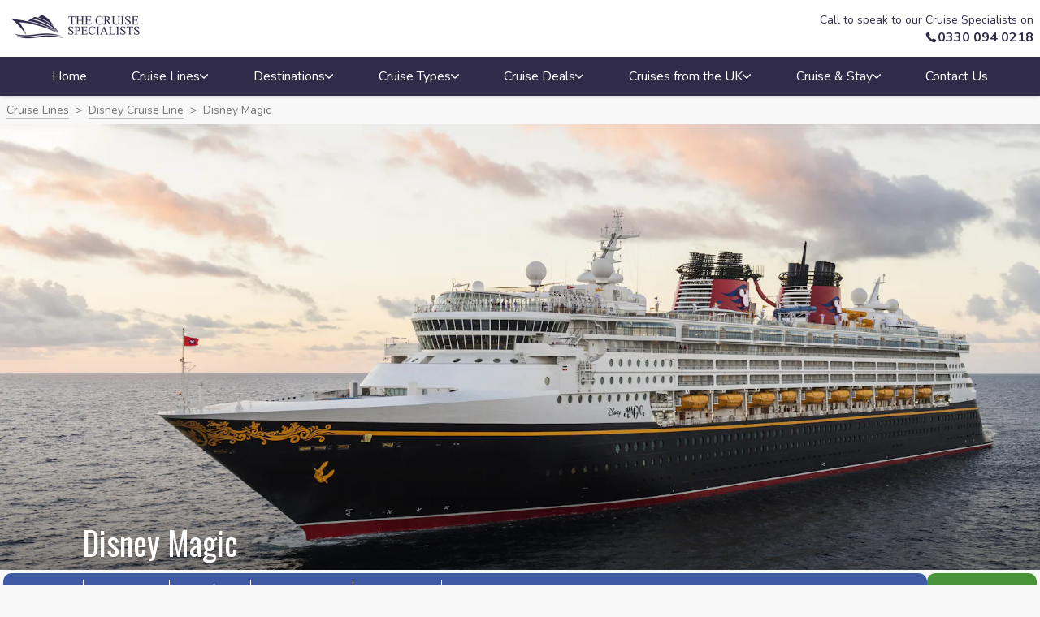

--- FILE ---
content_type: text/html; charset=utf-8
request_url: https://the-cruise-specialists.co.uk/cruise-lines/disney-cruise-line/disney-magic
body_size: 50398
content:
<!DOCTYPE html><html translate="no" lang="en-GB"><head><meta charSet="utf-8"/><meta http-equiv="X-UA-Compatible" content="IE=Edge"/><meta name="viewport" content="width=device-width, initial-scale=1, minimum-scale=1, maximum-scale=5, viewport-fit=cover, shrink-to-fit=no"/><link rel="preconnect" href="https://static.dreamlake.io/" crossorigin="anonymous"/><link rel="dns-prefetch" href="https://static.dreamlake.io/"/><link rel="icon" type="image/x-icon" href="/favicon.ico"/><title>Disney Magic Cruise Ship 2026 / 2027  </title><link rel="canonical" href="https://the-cruise-specialists.co.uk/cruise-lines/disney-cruise-line/disney-magic"/><meta name="google-site-verification" content="hNblko3uNmwvTe8x4a8GNLkZ0GHINpoctckKI0vkdlk"/><meta property="og:site_name"/><meta property="og:title" content="Disney Magic Cruise Ship 2026 / 2027"/><meta property="og:url" content="https://the-cruise-specialists.co.uk/cruise-lines/disney-cruise-line/disney-magic"/><meta name="description" content="See our amazing Disney Magic cruise ship deals available online. Call our cruise specialists to discuss your requirements on 0330 094 0218 today."/><meta property="og:description" content="See our amazing Disney Magic cruise ship deals available online. Call our cruise specialists to discuss your requirements on 0330 094 0218 today."/><meta property="og:image" content="/images/23926/1/aEKwlbh8WN-LVuU4_DisneyMagic.jpg?w=1200"/><script type="application/ld+json">{"@context":"https://schema.org","@type":"BreadcrumbList","itemListElement":[{"@type":"ListItem","position":1,"name":"Cruise Lines","item":"https://the-cruise-specialists.co.uk/cruise-lines"},{"@type":"ListItem","position":2,"name":"Disney Cruise Line","item":"https://the-cruise-specialists.co.uk/cruise-lines/disney-cruise-line"},{"@type":"ListItem","position":3,"name":"Disney Magic","item":"https://the-cruise-specialists.co.uk/cruise-lines/disney-cruise-line/disney-magic"}]}</script><meta name="next-head-count" content="16"/><style data-styled="" data-styled-version="6.1.16">html{padding:0;margin:0;-webkit-font-smoothing:antialiased;text-rendering:optimizeLegibility;text-size-adjust:100%;}/*!sc*/
html *,html::before,html:after{box-sizing:border-box;}/*!sc*/
html::before,html:after{box-sizing:border-box;}/*!sc*/
html:after{box-sizing:border-box;}/*!sc*/
body{font-family:Nunito,sans-serif;background-color:#f8f8f8;font-weight:400;color:#000000;box-sizing:border-box;padding:0!important;margin:0!important;}/*!sc*/
body a{color:#4059a4;outline:0;transition:0.3s box-shadow,border-radius ease-in-out;}/*!sc*/
body .block-img >img{max-width:100%;}/*!sc*/
body.scroll-lock{overflow-y:hidden;width:100%;position:fixed;}/*!sc*/
body iframe{max-width:100%;}/*!sc*/
@media (min-width:768px){body.not-desktop{overflow-y:visible;height:auto;position:relative;}}/*!sc*/
body #modal-root{position:relative;z-index:1000;}/*!sc*/
body.mobile-menu-open{overflow-y:hidden;width:100%;position:fixed;}/*!sc*/
body.mobile-menu-open .overlay{position:fixed;top:0;bottom:0;right:0;left:0;z-index:900;opacity:0.8;background-color:black;transition:0.3s all ease-in-out;}/*!sc*/
p{margin-top:0;margin-bottom:1rem;}/*!sc*/
.slide-in-left-out-right-enter{opacity:0;transform:translateX(300px);}/*!sc*/
.slide-in-left-out-right-enter-active{opacity:1;transform:translateX(0);transition:all 300ms;}/*!sc*/
.slide-in-left-out-right-exit{opacity:1;}/*!sc*/
.slide-in-left-out-right-exit-active{opacity:0;transform:translateX(-500px);transition:all 300ms;}/*!sc*/
.slide-in-down-out-down-enter{opacity:0;transform:translateY(-100%);filter:blur(1px);}/*!sc*/
.slide-in-down-out-down-enter-active{opacity:1;transform:translateY(0);transition:500ms all;filter:blur(0);}/*!sc*/
.slide-in-down-out-down-exit{opacity:1;filter:blur(0);}/*!sc*/
.slide-in-down-out-down-exit-active{opacity:0;transform:translateX(100%);transition:all 500ms;filter:blur(1px);}/*!sc*/
.fade-in-out-enter{opacity:0;}/*!sc*/
.fade-in-out-enter-active{opacity:1;}/*!sc*/
.fade-in-out-exit{opacity:1;}/*!sc*/
.fade-in-out-exit-active{opacity:0;}/*!sc*/
.mapboxgl-map{font:12px/20px Helvetica Neue,Arial,Helvetica,sans-serif;overflow:hidden;position:relative;-webkit-tap-highlight-color:rgba(0,0,0,0);}/*!sc*/
.mapboxgl-canvas{position:absolute;left:0;top:0;}/*!sc*/
.mapboxgl-map:-webkit-full-screen{width:100%;height:100%;}/*!sc*/
.mapboxgl-canary{background-color:salmon;}/*!sc*/
.mapboxgl-canvas-container.mapboxgl-interactive,.mapboxgl-ctrl-group button.mapboxgl-ctrl-compass{cursor:grab;-webkit-user-select:none;user-select:none;}/*!sc*/
.mapboxgl-canvas-container.mapboxgl-interactive.mapboxgl-track-pointer{cursor:pointer;}/*!sc*/
.mapboxgl-canvas-container.mapboxgl-interactive:active,.mapboxgl-ctrl-group button.mapboxgl-ctrl-compass:active{cursor:grabbing;}/*!sc*/
.mapboxgl-canvas-container.mapboxgl-touch-zoom-rotate,.mapboxgl-canvas-container.mapboxgl-touch-zoom-rotate .mapboxgl-canvas{touch-action:pan-x pan-y;}/*!sc*/
.mapboxgl-canvas-container.mapboxgl-touch-drag-pan,.mapboxgl-canvas-container.mapboxgl-touch-drag-pan .mapboxgl-canvas{touch-action:pinch-zoom;}/*!sc*/
.mapboxgl-canvas-container.mapboxgl-touch-zoom-rotate.mapboxgl-touch-drag-pan,.mapboxgl-canvas-container.mapboxgl-touch-zoom-rotate.mapboxgl-touch-drag-pan .mapboxgl-canvas{touch-action:none;}/*!sc*/
.mapboxgl-ctrl-bottom-left,.mapboxgl-ctrl-bottom-right,.mapboxgl-ctrl-top-left,.mapboxgl-ctrl-top-right{position:absolute;pointer-events:none;z-index:2;}/*!sc*/
.mapboxgl-ctrl-top-left{top:0;left:0;}/*!sc*/
.mapboxgl-ctrl-top-right{top:0;right:0;}/*!sc*/
.mapboxgl-ctrl-bottom-left{bottom:0;left:0;}/*!sc*/
.mapboxgl-ctrl-bottom-right{right:0;bottom:0;}/*!sc*/
.mapboxgl-ctrl{clear:both;pointer-events:auto;transform:translate(0);}/*!sc*/
.mapboxgl-ctrl-top-left .mapboxgl-ctrl{margin:10px 0 0 10px;float:left;}/*!sc*/
.mapboxgl-ctrl-top-right .mapboxgl-ctrl{margin:10px 10px 0 0;float:right;}/*!sc*/
.mapboxgl-ctrl-bottom-left .mapboxgl-ctrl{margin:0 0 10px 10px;float:left;}/*!sc*/
.mapboxgl-ctrl-bottom-right .mapboxgl-ctrl{margin:0 10px 10px 0;float:right;}/*!sc*/
.mapboxgl-ctrl-group{border-radius:4px;background:#fff;}/*!sc*/
.mapboxgl-ctrl-group:not(:empty){box-shadow:0 0 0 2px rgba(0,0,0,.1);}/*!sc*/
@media (-ms-high-contrast:active){.mapboxgl-ctrl-group:not(:empty){box-shadow:0 0 0 2px ButtonText;}}/*!sc*/
.mapboxgl-ctrl-group button{width:29px;height:29px;display:block;padding:0;outline:none;border:0;box-sizing:border-box;background-color:transparent;cursor:pointer;overflow:hidden;}/*!sc*/
.mapboxgl-ctrl-group button+button{border-top:1px solid #ddd;}/*!sc*/
.mapboxgl-ctrl button .mapboxgl-ctrl-icon{display:block;width:100%;height:100%;background-repeat:no-repeat;background-position:50%;}/*!sc*/
@media (-ms-high-contrast:active){.mapboxgl-ctrl-icon{background-color:transparent;}.mapboxgl-ctrl-group button+button{border-top:1px solid ButtonText;}}/*!sc*/
.mapboxgl-ctrl-attrib-button:focus,.mapboxgl-ctrl-group button:focus{box-shadow:0 0 2px 2px #0096ff;}/*!sc*/
.mapboxgl-ctrl button:disabled{cursor:not-allowed;}/*!sc*/
.mapboxgl-ctrl button:disabled .mapboxgl-ctrl-icon{opacity:.25;}/*!sc*/
.mapboxgl-ctrl-group button:first-child{border-radius:4px 4px 0 0;}/*!sc*/
.mapboxgl-ctrl-group button:last-child{border-radius:0 0 4px 4px;}/*!sc*/
.mapboxgl-ctrl-group button:only-child{border-radius:inherit;}/*!sc*/
.mapboxgl-ctrl button:not(:disabled):hover{background-color:rgba(0,0,0,.05);}/*!sc*/
.mapboxgl-ctrl-group button:focus:focus-visible{box-shadow:0 0 2px 2px #0096ff;}/*!sc*/
.mapboxgl-ctrl-group button:focus:not(:focus-visible){box-shadow:none;}/*!sc*/
.mapboxgl-ctrl button.mapboxgl-ctrl-zoom-out .mapboxgl-ctrl-icon{background-image:url("data:image/svg+xml;charset=utf-8,%3Csvg width='29' height='29' viewBox='0 0 29 29' xmlns='http://www.w3.org/2000/svg' fill='%23333'%3E %3Cpath d='M10 13c-.75 0-1.5.75-1.5 1.5S9.25 16 10 16h9c.75 0 1.5-.75 1.5-1.5S19.75 13 19 13h-9z'/%3E %3C/svg%3E");}/*!sc*/
.mapboxgl-ctrl button.mapboxgl-ctrl-zoom-in .mapboxgl-ctrl-icon{background-image:url("data:image/svg+xml;charset=utf-8,%3Csvg width='29' height='29' viewBox='0 0 29 29' xmlns='http://www.w3.org/2000/svg' fill='%23333'%3E %3Cpath d='M14.5 8.5c-.75 0-1.5.75-1.5 1.5v3h-3c-.75 0-1.5.75-1.5 1.5S9.25 16 10 16h3v3c0 .75.75 1.5 1.5 1.5S16 19.75 16 19v-3h3c.75 0 1.5-.75 1.5-1.5S19.75 13 19 13h-3v-3c0-.75-.75-1.5-1.5-1.5z'/%3E %3C/svg%3E");}/*!sc*/
@media (-ms-high-contrast:active){.mapboxgl-ctrl button.mapboxgl-ctrl-zoom-out .mapboxgl-ctrl-icon{background-image:url("data:image/svg+xml;charset=utf-8,%3Csvg width='29' height='29' viewBox='0 0 29 29' xmlns='http://www.w3.org/2000/svg' fill='%23fff'%3E %3Cpath d='M10 13c-.75 0-1.5.75-1.5 1.5S9.25 16 10 16h9c.75 0 1.5-.75 1.5-1.5S19.75 13 19 13h-9z'/%3E %3C/svg%3E");}.mapboxgl-ctrl button.mapboxgl-ctrl-zoom-in .mapboxgl-ctrl-icon{background-image:url("data:image/svg+xml;charset=utf-8,%3Csvg width='29' height='29' viewBox='0 0 29 29' xmlns='http://www.w3.org/2000/svg' fill='%23fff'%3E %3Cpath d='M14.5 8.5c-.75 0-1.5.75-1.5 1.5v3h-3c-.75 0-1.5.75-1.5 1.5S9.25 16 10 16h3v3c0 .75.75 1.5 1.5 1.5S16 19.75 16 19v-3h3c.75 0 1.5-.75 1.5-1.5S19.75 13 19 13h-3v-3c0-.75-.75-1.5-1.5-1.5z'/%3E %3C/svg%3E");}}/*!sc*/
@media (-ms-high-contrast:black-on-white){.mapboxgl-ctrl button.mapboxgl-ctrl-zoom-out .mapboxgl-ctrl-icon{background-image:url("data:image/svg+xml;charset=utf-8,%3Csvg width='29' height='29' viewBox='0 0 29 29' xmlns='http://www.w3.org/2000/svg' fill='%23000'%3E %3Cpath d='M10 13c-.75 0-1.5.75-1.5 1.5S9.25 16 10 16h9c.75 0 1.5-.75 1.5-1.5S19.75 13 19 13h-9z'/%3E %3C/svg%3E");}.mapboxgl-ctrl button.mapboxgl-ctrl-zoom-in .mapboxgl-ctrl-icon{background-image:url("data:image/svg+xml;charset=utf-8,%3Csvg width='29' height='29' viewBox='0 0 29 29' xmlns='http://www.w3.org/2000/svg' fill='%23000'%3E %3Cpath d='M14.5 8.5c-.75 0-1.5.75-1.5 1.5v3h-3c-.75 0-1.5.75-1.5 1.5S9.25 16 10 16h3v3c0 .75.75 1.5 1.5 1.5S16 19.75 16 19v-3h3c.75 0 1.5-.75 1.5-1.5S19.75 13 19 13h-3v-3c0-.75-.75-1.5-1.5-1.5z'/%3E %3C/svg%3E");}}/*!sc*/
.mapboxgl-ctrl button.mapboxgl-ctrl-fullscreen .mapboxgl-ctrl-icon{background-image:url("data:image/svg+xml;charset=utf-8,%3Csvg width='29' height='29' viewBox='0 0 29 29' xmlns='http://www.w3.org/2000/svg' fill='%23333'%3E %3Cpath d='M24 16v5.5c0 1.75-.75 2.5-2.5 2.5H16v-1l3-1.5-4-5.5 1-1 5.5 4 1.5-3h1zM6 16l1.5 3 5.5-4 1 1-4 5.5 3 1.5v1H7.5C5.75 24 5 23.25 5 21.5V16h1zm7-11v1l-3 1.5 4 5.5-1 1-5.5-4L6 13H5V7.5C5 5.75 5.75 5 7.5 5H13zm11 2.5c0-1.75-.75-2.5-2.5-2.5H16v1l3 1.5-4 5.5 1 1 5.5-4 1.5 3h1V7.5z'/%3E %3C/svg%3E");}/*!sc*/
.mapboxgl-ctrl button.mapboxgl-ctrl-shrink .mapboxgl-ctrl-icon{background-image:url("data:image/svg+xml;charset=utf-8,%3Csvg width='29' height='29' viewBox='0 0 29 29' xmlns='http://www.w3.org/2000/svg'%3E %3Cpath d='M18.5 16c-1.75 0-2.5.75-2.5 2.5V24h1l1.5-3 5.5 4 1-1-4-5.5 3-1.5v-1h-5.5zM13 18.5c0-1.75-.75-2.5-2.5-2.5H5v1l3 1.5L4 24l1 1 5.5-4 1.5 3h1v-5.5zm3-8c0 1.75.75 2.5 2.5 2.5H24v-1l-3-1.5L25 5l-1-1-5.5 4L17 5h-1v5.5zM10.5 13c1.75 0 2.5-.75 2.5-2.5V5h-1l-1.5 3L5 4 4 5l4 5.5L5 12v1h5.5z'/%3E %3C/svg%3E");}/*!sc*/
@media (-ms-high-contrast:active){.mapboxgl-ctrl button.mapboxgl-ctrl-fullscreen .mapboxgl-ctrl-icon{background-image:url("data:image/svg+xml;charset=utf-8,%3Csvg width='29' height='29' viewBox='0 0 29 29' xmlns='http://www.w3.org/2000/svg' fill='%23fff'%3E %3Cpath d='M24 16v5.5c0 1.75-.75 2.5-2.5 2.5H16v-1l3-1.5-4-5.5 1-1 5.5 4 1.5-3h1zM6 16l1.5 3 5.5-4 1 1-4 5.5 3 1.5v1H7.5C5.75 24 5 23.25 5 21.5V16h1zm7-11v1l-3 1.5 4 5.5-1 1-5.5-4L6 13H5V7.5C5 5.75 5.75 5 7.5 5H13zm11 2.5c0-1.75-.75-2.5-2.5-2.5H16v1l3 1.5-4 5.5 1 1 5.5-4 1.5 3h1V7.5z'/%3E %3C/svg%3E");}.mapboxgl-ctrl button.mapboxgl-ctrl-shrink .mapboxgl-ctrl-icon{background-image:url("data:image/svg+xml;charset=utf-8,%3Csvg width='29' height='29' viewBox='0 0 29 29' xmlns='http://www.w3.org/2000/svg' fill='%23fff'%3E %3Cpath d='M18.5 16c-1.75 0-2.5.75-2.5 2.5V24h1l1.5-3 5.5 4 1-1-4-5.5 3-1.5v-1h-5.5zM13 18.5c0-1.75-.75-2.5-2.5-2.5H5v1l3 1.5L4 24l1 1 5.5-4 1.5 3h1v-5.5zm3-8c0 1.75.75 2.5 2.5 2.5H24v-1l-3-1.5L25 5l-1-1-5.5 4L17 5h-1v5.5zM10.5 13c1.75 0 2.5-.75 2.5-2.5V5h-1l-1.5 3L5 4 4 5l4 5.5L5 12v1h5.5z'/%3E %3C/svg%3E");}}/*!sc*/
@media (-ms-high-contrast:black-on-white){.mapboxgl-ctrl button.mapboxgl-ctrl-fullscreen .mapboxgl-ctrl-icon{background-image:url("data:image/svg+xml;charset=utf-8,%3Csvg width='29' height='29' viewBox='0 0 29 29' xmlns='http://www.w3.org/2000/svg' fill='%23000'%3E %3Cpath d='M24 16v5.5c0 1.75-.75 2.5-2.5 2.5H16v-1l3-1.5-4-5.5 1-1 5.5 4 1.5-3h1zM6 16l1.5 3 5.5-4 1 1-4 5.5 3 1.5v1H7.5C5.75 24 5 23.25 5 21.5V16h1zm7-11v1l-3 1.5 4 5.5-1 1-5.5-4L6 13H5V7.5C5 5.75 5.75 5 7.5 5H13zm11 2.5c0-1.75-.75-2.5-2.5-2.5H16v1l3 1.5-4 5.5 1 1 5.5-4 1.5 3h1V7.5z'/%3E %3C/svg%3E");}.mapboxgl-ctrl button.mapboxgl-ctrl-shrink .mapboxgl-ctrl-icon{background-image:url("data:image/svg+xml;charset=utf-8,%3Csvg width='29' height='29' viewBox='0 0 29 29' xmlns='http://www.w3.org/2000/svg' fill='%23000'%3E %3Cpath d='M18.5 16c-1.75 0-2.5.75-2.5 2.5V24h1l1.5-3 5.5 4 1-1-4-5.5 3-1.5v-1h-5.5zM13 18.5c0-1.75-.75-2.5-2.5-2.5H5v1l3 1.5L4 24l1 1 5.5-4 1.5 3h1v-5.5zm3-8c0 1.75.75 2.5 2.5 2.5H24v-1l-3-1.5L25 5l-1-1-5.5 4L17 5h-1v5.5zM10.5 13c1.75 0 2.5-.75 2.5-2.5V5h-1l-1.5 3L5 4 4 5l4 5.5L5 12v1h5.5z'/%3E %3C/svg%3E");}}/*!sc*/
.mapboxgl-ctrl button.mapboxgl-ctrl-compass .mapboxgl-ctrl-icon{background-image:url("data:image/svg+xml;charset=utf-8,%3Csvg width='29' height='29' viewBox='0 0 29 29' xmlns='http://www.w3.org/2000/svg' fill='%23333'%3E %3Cpath d='M10.5 14l4-8 4 8h-8z'/%3E %3Cpath id='south' d='M10.5 16l4 8 4-8h-8z' fill='%23ccc'/%3E %3C/svg%3E");}/*!sc*/
@media (-ms-high-contrast:active){.mapboxgl-ctrl button.mapboxgl-ctrl-compass .mapboxgl-ctrl-icon{background-image:url("data:image/svg+xml;charset=utf-8,%3Csvg width='29' height='29' viewBox='0 0 29 29' xmlns='http://www.w3.org/2000/svg' fill='%23fff'%3E %3Cpath d='M10.5 14l4-8 4 8h-8z'/%3E %3Cpath id='south' d='M10.5 16l4 8 4-8h-8z' fill='%23999'/%3E %3C/svg%3E");}}/*!sc*/
@media (-ms-high-contrast:black-on-white){.mapboxgl-ctrl button.mapboxgl-ctrl-compass .mapboxgl-ctrl-icon{background-image:url("data:image/svg+xml;charset=utf-8,%3Csvg width='29' height='29' viewBox='0 0 29 29' xmlns='http://www.w3.org/2000/svg' fill='%23000'%3E %3Cpath d='M10.5 14l4-8 4 8h-8z'/%3E %3Cpath id='south' d='M10.5 16l4 8 4-8h-8z' fill='%23ccc'/%3E %3C/svg%3E");}}/*!sc*/
.mapboxgl-ctrl button.mapboxgl-ctrl-geolocate .mapboxgl-ctrl-icon{background-image:url("data:image/svg+xml;charset=utf-8,%3Csvg width='29' height='29' viewBox='0 0 20 20' xmlns='http://www.w3.org/2000/svg' fill='%23333'%3E %3Cpath d='M10 4C9 4 9 5 9 5v.1A5 5 0 0 0 5.1 9H5s-1 0-1 1 1 1 1 1h.1A5 5 0 0 0 9 14.9v.1s0 1 1 1 1-1 1-1v-.1a5 5 0 0 0 3.9-3.9h.1s1 0 1-1-1-1-1-1h-.1A5 5 0 0 0 11 5.1V5s0-1-1-1zm0 2.5a3.5 3.5 0 1 1 0 7 3.5 3.5 0 1 1 0-7z'/%3E %3Ccircle id='dot' cx='10' cy='10' r='2'/%3E %3Cpath id='stroke' d='M14 5l1 1-9 9-1-1 9-9z' display='none'/%3E %3C/svg%3E");}/*!sc*/
.mapboxgl-ctrl button.mapboxgl-ctrl-geolocate:disabled .mapboxgl-ctrl-icon{background-image:url("data:image/svg+xml;charset=utf-8,%3Csvg width='29' height='29' viewBox='0 0 20 20' xmlns='http://www.w3.org/2000/svg' fill='%23aaa'%3E %3Cpath d='M10 4C9 4 9 5 9 5v.1A5 5 0 0 0 5.1 9H5s-1 0-1 1 1 1 1 1h.1A5 5 0 0 0 9 14.9v.1s0 1 1 1 1-1 1-1v-.1a5 5 0 0 0 3.9-3.9h.1s1 0 1-1-1-1-1-1h-.1A5 5 0 0 0 11 5.1V5s0-1-1-1zm0 2.5a3.5 3.5 0 1 1 0 7 3.5 3.5 0 1 1 0-7z'/%3E %3Ccircle id='dot' cx='10' cy='10' r='2'/%3E %3Cpath id='stroke' d='M14 5l1 1-9 9-1-1 9-9z' fill='red'/%3E %3C/svg%3E");}/*!sc*/
.mapboxgl-ctrl button.mapboxgl-ctrl-geolocate.mapboxgl-ctrl-geolocate-active .mapboxgl-ctrl-icon{background-image:url("data:image/svg+xml;charset=utf-8,%3Csvg width='29' height='29' viewBox='0 0 20 20' xmlns='http://www.w3.org/2000/svg' fill='%2333b5e5'%3E %3Cpath d='M10 4C9 4 9 5 9 5v.1A5 5 0 0 0 5.1 9H5s-1 0-1 1 1 1 1 1h.1A5 5 0 0 0 9 14.9v.1s0 1 1 1 1-1 1-1v-.1a5 5 0 0 0 3.9-3.9h.1s1 0 1-1-1-1-1-1h-.1A5 5 0 0 0 11 5.1V5s0-1-1-1zm0 2.5a3.5 3.5 0 1 1 0 7 3.5 3.5 0 1 1 0-7z'/%3E %3Ccircle id='dot' cx='10' cy='10' r='2'/%3E %3Cpath id='stroke' d='M14 5l1 1-9 9-1-1 9-9z' display='none'/%3E %3C/svg%3E");}/*!sc*/
.mapboxgl-ctrl button.mapboxgl-ctrl-geolocate.mapboxgl-ctrl-geolocate-active-error .mapboxgl-ctrl-icon{background-image:url("data:image/svg+xml;charset=utf-8,%3Csvg width='29' height='29' viewBox='0 0 20 20' xmlns='http://www.w3.org/2000/svg' fill='%23e58978'%3E %3Cpath d='M10 4C9 4 9 5 9 5v.1A5 5 0 0 0 5.1 9H5s-1 0-1 1 1 1 1 1h.1A5 5 0 0 0 9 14.9v.1s0 1 1 1 1-1 1-1v-.1a5 5 0 0 0 3.9-3.9h.1s1 0 1-1-1-1-1-1h-.1A5 5 0 0 0 11 5.1V5s0-1-1-1zm0 2.5a3.5 3.5 0 1 1 0 7 3.5 3.5 0 1 1 0-7z'/%3E %3Ccircle id='dot' cx='10' cy='10' r='2'/%3E %3Cpath id='stroke' d='M14 5l1 1-9 9-1-1 9-9z' display='none'/%3E %3C/svg%3E");}/*!sc*/
.mapboxgl-ctrl button.mapboxgl-ctrl-geolocate.mapboxgl-ctrl-geolocate-background .mapboxgl-ctrl-icon{background-image:url("data:image/svg+xml;charset=utf-8,%3Csvg width='29' height='29' viewBox='0 0 20 20' xmlns='http://www.w3.org/2000/svg' fill='%2333b5e5'%3E %3Cpath d='M10 4C9 4 9 5 9 5v.1A5 5 0 0 0 5.1 9H5s-1 0-1 1 1 1 1 1h.1A5 5 0 0 0 9 14.9v.1s0 1 1 1 1-1 1-1v-.1a5 5 0 0 0 3.9-3.9h.1s1 0 1-1-1-1-1-1h-.1A5 5 0 0 0 11 5.1V5s0-1-1-1zm0 2.5a3.5 3.5 0 1 1 0 7 3.5 3.5 0 1 1 0-7z'/%3E %3Ccircle id='dot' cx='10' cy='10' r='2' display='none'/%3E %3Cpath id='stroke' d='M14 5l1 1-9 9-1-1 9-9z' display='none'/%3E %3C/svg%3E");}/*!sc*/
.mapboxgl-ctrl button.mapboxgl-ctrl-geolocate.mapboxgl-ctrl-geolocate-background-error .mapboxgl-ctrl-icon{background-image:url("data:image/svg+xml;charset=utf-8,%3Csvg width='29' height='29' viewBox='0 0 20 20' xmlns='http://www.w3.org/2000/svg' fill='%23e54e33'%3E %3Cpath d='M10 4C9 4 9 5 9 5v.1A5 5 0 0 0 5.1 9H5s-1 0-1 1 1 1 1 1h.1A5 5 0 0 0 9 14.9v.1s0 1 1 1 1-1 1-1v-.1a5 5 0 0 0 3.9-3.9h.1s1 0 1-1-1-1-1-1h-.1A5 5 0 0 0 11 5.1V5s0-1-1-1zm0 2.5a3.5 3.5 0 1 1 0 7 3.5 3.5 0 1 1 0-7z'/%3E %3Ccircle id='dot' cx='10' cy='10' r='2' display='none'/%3E %3Cpath id='stroke' d='M14 5l1 1-9 9-1-1 9-9z' display='none'/%3E %3C/svg%3E");}/*!sc*/
.mapboxgl-ctrl button.mapboxgl-ctrl-geolocate.mapboxgl-ctrl-geolocate-waiting .mapboxgl-ctrl-icon{animation:mapboxgl-spin 2s linear infinite;}/*!sc*/
@media (-ms-high-contrast:active){.mapboxgl-ctrl button.mapboxgl-ctrl-geolocate .mapboxgl-ctrl-icon{background-image:url("data:image/svg+xml;charset=utf-8,%3Csvg width='29' height='29' viewBox='0 0 20 20' xmlns='http://www.w3.org/2000/svg' fill='%23fff'%3E %3Cpath d='M10 4C9 4 9 5 9 5v.1A5 5 0 0 0 5.1 9H5s-1 0-1 1 1 1 1 1h.1A5 5 0 0 0 9 14.9v.1s0 1 1 1 1-1 1-1v-.1a5 5 0 0 0 3.9-3.9h.1s1 0 1-1-1-1-1-1h-.1A5 5 0 0 0 11 5.1V5s0-1-1-1zm0 2.5a3.5 3.5 0 1 1 0 7 3.5 3.5 0 1 1 0-7z'/%3E %3Ccircle id='dot' cx='10' cy='10' r='2'/%3E %3Cpath id='stroke' d='M14 5l1 1-9 9-1-1 9-9z' display='none'/%3E %3C/svg%3E");}.mapboxgl-ctrl button.mapboxgl-ctrl-geolocate:disabled .mapboxgl-ctrl-icon{background-image:url("data:image/svg+xml;charset=utf-8,%3Csvg width='29' height='29' viewBox='0 0 20 20' xmlns='http://www.w3.org/2000/svg' fill='%23999'%3E %3Cpath d='M10 4C9 4 9 5 9 5v.1A5 5 0 0 0 5.1 9H5s-1 0-1 1 1 1 1 1h.1A5 5 0 0 0 9 14.9v.1s0 1 1 1 1-1 1-1v-.1a5 5 0 0 0 3.9-3.9h.1s1 0 1-1-1-1-1-1h-.1A5 5 0 0 0 11 5.1V5s0-1-1-1zm0 2.5a3.5 3.5 0 1 1 0 7 3.5 3.5 0 1 1 0-7z'/%3E %3Ccircle id='dot' cx='10' cy='10' r='2'/%3E %3Cpath id='stroke' d='M14 5l1 1-9 9-1-1 9-9z' fill='red'/%3E %3C/svg%3E");}.mapboxgl-ctrl button.mapboxgl-ctrl-geolocate.mapboxgl-ctrl-geolocate-active .mapboxgl-ctrl-icon{background-image:url("data:image/svg+xml;charset=utf-8,%3Csvg width='29' height='29' viewBox='0 0 20 20' xmlns='http://www.w3.org/2000/svg' fill='%2333b5e5'%3E %3Cpath d='M10 4C9 4 9 5 9 5v.1A5 5 0 0 0 5.1 9H5s-1 0-1 1 1 1 1 1h.1A5 5 0 0 0 9 14.9v.1s0 1 1 1 1-1 1-1v-.1a5 5 0 0 0 3.9-3.9h.1s1 0 1-1-1-1-1-1h-.1A5 5 0 0 0 11 5.1V5s0-1-1-1zm0 2.5a3.5 3.5 0 1 1 0 7 3.5 3.5 0 1 1 0-7z'/%3E %3Ccircle id='dot' cx='10' cy='10' r='2'/%3E %3Cpath id='stroke' d='M14 5l1 1-9 9-1-1 9-9z' display='none'/%3E %3C/svg%3E");}.mapboxgl-ctrl button.mapboxgl-ctrl-geolocate.mapboxgl-ctrl-geolocate-active-error .mapboxgl-ctrl-icon{background-image:url("data:image/svg+xml;charset=utf-8,%3Csvg width='29' height='29' viewBox='0 0 20 20' xmlns='http://www.w3.org/2000/svg' fill='%23e58978'%3E %3Cpath d='M10 4C9 4 9 5 9 5v.1A5 5 0 0 0 5.1 9H5s-1 0-1 1 1 1 1 1h.1A5 5 0 0 0 9 14.9v.1s0 1 1 1 1-1 1-1v-.1a5 5 0 0 0 3.9-3.9h.1s1 0 1-1-1-1-1-1h-.1A5 5 0 0 0 11 5.1V5s0-1-1-1zm0 2.5a3.5 3.5 0 1 1 0 7 3.5 3.5 0 1 1 0-7z'/%3E %3Ccircle id='dot' cx='10' cy='10' r='2'/%3E %3Cpath id='stroke' d='M14 5l1 1-9 9-1-1 9-9z' display='none'/%3E %3C/svg%3E");}.mapboxgl-ctrl button.mapboxgl-ctrl-geolocate.mapboxgl-ctrl-geolocate-background .mapboxgl-ctrl-icon{background-image:url("data:image/svg+xml;charset=utf-8,%3Csvg width='29' height='29' viewBox='0 0 20 20' xmlns='http://www.w3.org/2000/svg' fill='%2333b5e5'%3E %3Cpath d='M10 4C9 4 9 5 9 5v.1A5 5 0 0 0 5.1 9H5s-1 0-1 1 1 1 1 1h.1A5 5 0 0 0 9 14.9v.1s0 1 1 1 1-1 1-1v-.1a5 5 0 0 0 3.9-3.9h.1s1 0 1-1-1-1-1-1h-.1A5 5 0 0 0 11 5.1V5s0-1-1-1zm0 2.5a3.5 3.5 0 1 1 0 7 3.5 3.5 0 1 1 0-7z'/%3E %3Ccircle id='dot' cx='10' cy='10' r='2' display='none'/%3E %3Cpath id='stroke' d='M14 5l1 1-9 9-1-1 9-9z' display='none'/%3E %3C/svg%3E");}.mapboxgl-ctrl button.mapboxgl-ctrl-geolocate.mapboxgl-ctrl-geolocate-background-error .mapboxgl-ctrl-icon{background-image:url("data:image/svg+xml;charset=utf-8,%3Csvg width='29' height='29' viewBox='0 0 20 20' xmlns='http://www.w3.org/2000/svg' fill='%23e54e33'%3E %3Cpath d='M10 4C9 4 9 5 9 5v.1A5 5 0 0 0 5.1 9H5s-1 0-1 1 1 1 1 1h.1A5 5 0 0 0 9 14.9v.1s0 1 1 1 1-1 1-1v-.1a5 5 0 0 0 3.9-3.9h.1s1 0 1-1-1-1-1-1h-.1A5 5 0 0 0 11 5.1V5s0-1-1-1zm0 2.5a3.5 3.5 0 1 1 0 7 3.5 3.5 0 1 1 0-7z'/%3E %3Ccircle id='dot' cx='10' cy='10' r='2' display='none'/%3E %3Cpath id='stroke' d='M14 5l1 1-9 9-1-1 9-9z' display='none'/%3E %3C/svg%3E");}}/*!sc*/
@media (-ms-high-contrast:black-on-white){.mapboxgl-ctrl button.mapboxgl-ctrl-geolocate .mapboxgl-ctrl-icon{background-image:url("data:image/svg+xml;charset=utf-8,%3Csvg width='29' height='29' viewBox='0 0 20 20' xmlns='http://www.w3.org/2000/svg' fill='%23000'%3E %3Cpath d='M10 4C9 4 9 5 9 5v.1A5 5 0 0 0 5.1 9H5s-1 0-1 1 1 1 1 1h.1A5 5 0 0 0 9 14.9v.1s0 1 1 1 1-1 1-1v-.1a5 5 0 0 0 3.9-3.9h.1s1 0 1-1-1-1-1-1h-.1A5 5 0 0 0 11 5.1V5s0-1-1-1zm0 2.5a3.5 3.5 0 1 1 0 7 3.5 3.5 0 1 1 0-7z'/%3E %3Ccircle id='dot' cx='10' cy='10' r='2'/%3E %3Cpath id='stroke' d='M14 5l1 1-9 9-1-1 9-9z' display='none'/%3E %3C/svg%3E");}.mapboxgl-ctrl button.mapboxgl-ctrl-geolocate:disabled .mapboxgl-ctrl-icon{background-image:url("data:image/svg+xml;charset=utf-8,%3Csvg width='29' height='29' viewBox='0 0 20 20' xmlns='http://www.w3.org/2000/svg' fill='%23666'%3E %3Cpath d='M10 4C9 4 9 5 9 5v.1A5 5 0 0 0 5.1 9H5s-1 0-1 1 1 1 1 1h.1A5 5 0 0 0 9 14.9v.1s0 1 1 1 1-1 1-1v-.1a5 5 0 0 0 3.9-3.9h.1s1 0 1-1-1-1-1-1h-.1A5 5 0 0 0 11 5.1V5s0-1-1-1zm0 2.5a3.5 3.5 0 1 1 0 7 3.5 3.5 0 1 1 0-7z'/%3E %3Ccircle id='dot' cx='10' cy='10' r='2'/%3E %3Cpath id='stroke' d='M14 5l1 1-9 9-1-1 9-9z' fill='red'/%3E %3C/svg%3E");}}/*!sc*/
@keyframes mapboxgl-spin{0%{transform:rotate(0deg);}to{transform:rotate(1turn);}}/*!sc*/
a.mapboxgl-ctrl-logo{width:88px;height:23px;margin:0 0 -4px -4px;display:block;background-repeat:no-repeat;cursor:pointer;overflow:hidden;background-image:url("data:image/svg+xml;charset=utf-8,%3Csvg width='88' height='23' viewBox='0 0 88 23' xmlns='http://www.w3.org/2000/svg' xmlns:xlink='http://www.w3.org/1999/xlink' fill-rule='evenodd'%3E %3Cdefs%3E %3Cpath id='logo' d='M11.5 2.25c5.105 0 9.25 4.145 9.25 9.25s-4.145 9.25-9.25 9.25-9.25-4.145-9.25-9.25 4.145-9.25 9.25-9.25zM6.997 15.983c-.051-.338-.828-5.802 2.233-8.873a4.395 4.395 0 013.13-1.28c1.27 0 2.49.51 3.39 1.42.91.9 1.42 2.12 1.42 3.39 0 1.18-.449 2.301-1.28 3.13C12.72 16.93 7 16 7 16l-.003-.017zM15.3 10.5l-2 .8-.8 2-.8-2-2-.8 2-.8.8-2 .8 2 2 .8z'/%3E %3Cpath id='text' d='M50.63 8c.13 0 .23.1.23.23V9c.7-.76 1.7-1.18 2.73-1.18 2.17 0 3.95 1.85 3.95 4.17s-1.77 4.19-3.94 4.19c-1.04 0-2.03-.43-2.74-1.18v3.77c0 .13-.1.23-.23.23h-1.4c-.13 0-.23-.1-.23-.23V8.23c0-.12.1-.23.23-.23h1.4zm-3.86.01c.01 0 .01 0 .01-.01.13 0 .22.1.22.22v7.55c0 .12-.1.23-.23.23h-1.4c-.13 0-.23-.1-.23-.23V15c-.7.76-1.69 1.19-2.73 1.19-2.17 0-3.94-1.87-3.94-4.19 0-2.32 1.77-4.19 3.94-4.19 1.03 0 2.02.43 2.73 1.18v-.75c0-.12.1-.23.23-.23h1.4zm26.375-.19a4.24 4.24 0 00-4.16 3.29c-.13.59-.13 1.19 0 1.77a4.233 4.233 0 004.17 3.3c2.35 0 4.26-1.87 4.26-4.19 0-2.32-1.9-4.17-4.27-4.17zM60.63 5c.13 0 .23.1.23.23v3.76c.7-.76 1.7-1.18 2.73-1.18 1.88 0 3.45 1.4 3.84 3.28.13.59.13 1.2 0 1.8-.39 1.88-1.96 3.29-3.84 3.29-1.03 0-2.02-.43-2.73-1.18v.77c0 .12-.1.23-.23.23h-1.4c-.13 0-.23-.1-.23-.23V5.23c0-.12.1-.23.23-.23h1.4zm-34 11h-1.4c-.13 0-.23-.11-.23-.23V8.22c.01-.13.1-.22.23-.22h1.4c.13 0 .22.11.23.22v.68c.5-.68 1.3-1.09 2.16-1.1h.03c1.09 0 2.09.6 2.6 1.55.45-.95 1.4-1.55 2.44-1.56 1.62 0 2.93 1.25 2.9 2.78l.03 5.2c0 .13-.1.23-.23.23h-1.41c-.13 0-.23-.11-.23-.23v-4.59c0-.98-.74-1.71-1.62-1.71-.8 0-1.46.7-1.59 1.62l.01 4.68c0 .13-.11.23-.23.23h-1.41c-.13 0-.23-.11-.23-.23v-4.59c0-.98-.74-1.71-1.62-1.71-.85 0-1.54.79-1.6 1.8v4.5c0 .13-.1.23-.23.23zm53.615 0h-1.61c-.04 0-.08-.01-.12-.03-.09-.06-.13-.19-.06-.28l2.43-3.71-2.39-3.65a.213.213 0 01-.03-.12c0-.12.09-.21.21-.21h1.61c.13 0 .24.06.3.17l1.41 2.37 1.4-2.37a.34.34 0 01.3-.17h1.6c.04 0 .08.01.12.03.09.06.13.19.06.28l-2.37 3.65 2.43 3.7c0 .05.01.09.01.13 0 .12-.09.21-.21.21h-1.61c-.13 0-.24-.06-.3-.17l-1.44-2.42-1.44 2.42a.34.34 0 01-.3.17zm-7.12-1.49c-1.33 0-2.42-1.12-2.42-2.51 0-1.39 1.08-2.52 2.42-2.52 1.33 0 2.42 1.12 2.42 2.51 0 1.39-1.08 2.51-2.42 2.52zm-19.865 0c-1.32 0-2.39-1.11-2.42-2.48v-.07c.02-1.38 1.09-2.49 2.4-2.49 1.32 0 2.41 1.12 2.41 2.51 0 1.39-1.07 2.52-2.39 2.53zm-8.11-2.48c-.01 1.37-1.09 2.47-2.41 2.47s-2.42-1.12-2.42-2.51c0-1.39 1.08-2.52 2.4-2.52 1.33 0 2.39 1.11 2.41 2.48l.02.08zm18.12 2.47c-1.32 0-2.39-1.11-2.41-2.48v-.06c.02-1.38 1.09-2.48 2.41-2.48s2.42 1.12 2.42 2.51c0 1.39-1.09 2.51-2.42 2.51z'/%3E %3C/defs%3E %3Cmask id='clip'%3E %3Crect x='0' y='0' width='100%25' height='100%25' fill='white'/%3E %3Cuse xlink:href='%23logo'/%3E %3Cuse xlink:href='%23text'/%3E %3C/mask%3E %3Cg id='outline' opacity='0.3' stroke='%23000' stroke-width='3'%3E %3Ccircle mask='url(%23clip)' cx='11.5' cy='11.5' r='9.25'/%3E %3Cuse xlink:href='%23text' mask='url(%23clip)'/%3E %3C/g%3E %3Cg id='fill' opacity='0.9' fill='%23fff'%3E %3Cuse xlink:href='%23logo'/%3E %3Cuse xlink:href='%23text'/%3E %3C/g%3E %3C/svg%3E");}/*!sc*/
a.mapboxgl-ctrl-logo.mapboxgl-compact{width:23px;}/*!sc*/
@media (-ms-high-contrast:active){a.mapboxgl-ctrl-logo{background-color:transparent;background-image:url("data:image/svg+xml;charset=utf-8,%3Csvg width='88' height='23' viewBox='0 0 88 23' xmlns='http://www.w3.org/2000/svg' xmlns:xlink='http://www.w3.org/1999/xlink' fill-rule='evenodd'%3E %3Cdefs%3E %3Cpath id='logo' d='M11.5 2.25c5.105 0 9.25 4.145 9.25 9.25s-4.145 9.25-9.25 9.25-9.25-4.145-9.25-9.25 4.145-9.25 9.25-9.25zM6.997 15.983c-.051-.338-.828-5.802 2.233-8.873a4.395 4.395 0 013.13-1.28c1.27 0 2.49.51 3.39 1.42.91.9 1.42 2.12 1.42 3.39 0 1.18-.449 2.301-1.28 3.13C12.72 16.93 7 16 7 16l-.003-.017zM15.3 10.5l-2 .8-.8 2-.8-2-2-.8 2-.8.8-2 .8 2 2 .8z'/%3E %3Cpath id='text' d='M50.63 8c.13 0 .23.1.23.23V9c.7-.76 1.7-1.18 2.73-1.18 2.17 0 3.95 1.85 3.95 4.17s-1.77 4.19-3.94 4.19c-1.04 0-2.03-.43-2.74-1.18v3.77c0 .13-.1.23-.23.23h-1.4c-.13 0-.23-.1-.23-.23V8.23c0-.12.1-.23.23-.23h1.4zm-3.86.01c.01 0 .01 0 .01-.01.13 0 .22.1.22.22v7.55c0 .12-.1.23-.23.23h-1.4c-.13 0-.23-.1-.23-.23V15c-.7.76-1.69 1.19-2.73 1.19-2.17 0-3.94-1.87-3.94-4.19 0-2.32 1.77-4.19 3.94-4.19 1.03 0 2.02.43 2.73 1.18v-.75c0-.12.1-.23.23-.23h1.4zm26.375-.19a4.24 4.24 0 00-4.16 3.29c-.13.59-.13 1.19 0 1.77a4.233 4.233 0 004.17 3.3c2.35 0 4.26-1.87 4.26-4.19 0-2.32-1.9-4.17-4.27-4.17zM60.63 5c.13 0 .23.1.23.23v3.76c.7-.76 1.7-1.18 2.73-1.18 1.88 0 3.45 1.4 3.84 3.28.13.59.13 1.2 0 1.8-.39 1.88-1.96 3.29-3.84 3.29-1.03 0-2.02-.43-2.73-1.18v.77c0 .12-.1.23-.23.23h-1.4c-.13 0-.23-.1-.23-.23V5.23c0-.12.1-.23.23-.23h1.4zm-34 11h-1.4c-.13 0-.23-.11-.23-.23V8.22c.01-.13.1-.22.23-.22h1.4c.13 0 .22.11.23.22v.68c.5-.68 1.3-1.09 2.16-1.1h.03c1.09 0 2.09.6 2.6 1.55.45-.95 1.4-1.55 2.44-1.56 1.62 0 2.93 1.25 2.9 2.78l.03 5.2c0 .13-.1.23-.23.23h-1.41c-.13 0-.23-.11-.23-.23v-4.59c0-.98-.74-1.71-1.62-1.71-.8 0-1.46.7-1.59 1.62l.01 4.68c0 .13-.11.23-.23.23h-1.41c-.13 0-.23-.11-.23-.23v-4.59c0-.98-.74-1.71-1.62-1.71-.85 0-1.54.79-1.6 1.8v4.5c0 .13-.1.23-.23.23zm53.615 0h-1.61c-.04 0-.08-.01-.12-.03-.09-.06-.13-.19-.06-.28l2.43-3.71-2.39-3.65a.213.213 0 01-.03-.12c0-.12.09-.21.21-.21h1.61c.13 0 .24.06.3.17l1.41 2.37 1.4-2.37a.34.34 0 01.3-.17h1.6c.04 0 .08.01.12.03.09.06.13.19.06.28l-2.37 3.65 2.43 3.7c0 .05.01.09.01.13 0 .12-.09.21-.21.21h-1.61c-.13 0-.24-.06-.3-.17l-1.44-2.42-1.44 2.42a.34.34 0 01-.3.17zm-7.12-1.49c-1.33 0-2.42-1.12-2.42-2.51 0-1.39 1.08-2.52 2.42-2.52 1.33 0 2.42 1.12 2.42 2.51 0 1.39-1.08 2.51-2.42 2.52zm-19.865 0c-1.32 0-2.39-1.11-2.42-2.48v-.07c.02-1.38 1.09-2.49 2.4-2.49 1.32 0 2.41 1.12 2.41 2.51 0 1.39-1.07 2.52-2.39 2.53zm-8.11-2.48c-.01 1.37-1.09 2.47-2.41 2.47s-2.42-1.12-2.42-2.51c0-1.39 1.08-2.52 2.4-2.52 1.33 0 2.39 1.11 2.41 2.48l.02.08zm18.12 2.47c-1.32 0-2.39-1.11-2.41-2.48v-.06c.02-1.38 1.09-2.48 2.41-2.48s2.42 1.12 2.42 2.51c0 1.39-1.09 2.51-2.42 2.51z'/%3E %3C/defs%3E %3Cmask id='clip'%3E %3Crect x='0' y='0' width='100%25' height='100%25' fill='white'/%3E %3Cuse xlink:href='%23logo'/%3E %3Cuse xlink:href='%23text'/%3E %3C/mask%3E %3Cg id='outline' opacity='1' stroke='%23000' stroke-width='3'%3E %3Ccircle mask='url(%23clip)' cx='11.5' cy='11.5' r='9.25'/%3E %3Cuse xlink:href='%23text' mask='url(%23clip)'/%3E %3C/g%3E %3Cg id='fill' opacity='1' fill='%23fff'%3E %3Cuse xlink:href='%23logo'/%3E %3Cuse xlink:href='%23text'/%3E %3C/g%3E %3C/svg%3E");}}/*!sc*/
@media (-ms-high-contrast:black-on-white){a.mapboxgl-ctrl-logo{background-image:url("data:image/svg+xml;charset=utf-8,%3Csvg width='88' height='23' viewBox='0 0 88 23' xmlns='http://www.w3.org/2000/svg' xmlns:xlink='http://www.w3.org/1999/xlink' fill-rule='evenodd'%3E %3Cdefs%3E %3Cpath id='logo' d='M11.5 2.25c5.105 0 9.25 4.145 9.25 9.25s-4.145 9.25-9.25 9.25-9.25-4.145-9.25-9.25 4.145-9.25 9.25-9.25zM6.997 15.983c-.051-.338-.828-5.802 2.233-8.873a4.395 4.395 0 013.13-1.28c1.27 0 2.49.51 3.39 1.42.91.9 1.42 2.12 1.42 3.39 0 1.18-.449 2.301-1.28 3.13C12.72 16.93 7 16 7 16l-.003-.017zM15.3 10.5l-2 .8-.8 2-.8-2-2-.8 2-.8.8-2 .8 2 2 .8z'/%3E %3Cpath id='text' d='M50.63 8c.13 0 .23.1.23.23V9c.7-.76 1.7-1.18 2.73-1.18 2.17 0 3.95 1.85 3.95 4.17s-1.77 4.19-3.94 4.19c-1.04 0-2.03-.43-2.74-1.18v3.77c0 .13-.1.23-.23.23h-1.4c-.13 0-.23-.1-.23-.23V8.23c0-.12.1-.23.23-.23h1.4zm-3.86.01c.01 0 .01 0 .01-.01.13 0 .22.1.22.22v7.55c0 .12-.1.23-.23.23h-1.4c-.13 0-.23-.1-.23-.23V15c-.7.76-1.69 1.19-2.73 1.19-2.17 0-3.94-1.87-3.94-4.19 0-2.32 1.77-4.19 3.94-4.19 1.03 0 2.02.43 2.73 1.18v-.75c0-.12.1-.23.23-.23h1.4zm26.375-.19a4.24 4.24 0 00-4.16 3.29c-.13.59-.13 1.19 0 1.77a4.233 4.233 0 004.17 3.3c2.35 0 4.26-1.87 4.26-4.19 0-2.32-1.9-4.17-4.27-4.17zM60.63 5c.13 0 .23.1.23.23v3.76c.7-.76 1.7-1.18 2.73-1.18 1.88 0 3.45 1.4 3.84 3.28.13.59.13 1.2 0 1.8-.39 1.88-1.96 3.29-3.84 3.29-1.03 0-2.02-.43-2.73-1.18v.77c0 .12-.1.23-.23.23h-1.4c-.13 0-.23-.1-.23-.23V5.23c0-.12.1-.23.23-.23h1.4zm-34 11h-1.4c-.13 0-.23-.11-.23-.23V8.22c.01-.13.1-.22.23-.22h1.4c.13 0 .22.11.23.22v.68c.5-.68 1.3-1.09 2.16-1.1h.03c1.09 0 2.09.6 2.6 1.55.45-.95 1.4-1.55 2.44-1.56 1.62 0 2.93 1.25 2.9 2.78l.03 5.2c0 .13-.1.23-.23.23h-1.41c-.13 0-.23-.11-.23-.23v-4.59c0-.98-.74-1.71-1.62-1.71-.8 0-1.46.7-1.59 1.62l.01 4.68c0 .13-.11.23-.23.23h-1.41c-.13 0-.23-.11-.23-.23v-4.59c0-.98-.74-1.71-1.62-1.71-.85 0-1.54.79-1.6 1.8v4.5c0 .13-.1.23-.23.23zm53.615 0h-1.61c-.04 0-.08-.01-.12-.03-.09-.06-.13-.19-.06-.28l2.43-3.71-2.39-3.65a.213.213 0 01-.03-.12c0-.12.09-.21.21-.21h1.61c.13 0 .24.06.3.17l1.41 2.37 1.4-2.37a.34.34 0 01.3-.17h1.6c.04 0 .08.01.12.03.09.06.13.19.06.28l-2.37 3.65 2.43 3.7c0 .05.01.09.01.13 0 .12-.09.21-.21.21h-1.61c-.13 0-.24-.06-.3-.17l-1.44-2.42-1.44 2.42a.34.34 0 01-.3.17zm-7.12-1.49c-1.33 0-2.42-1.12-2.42-2.51 0-1.39 1.08-2.52 2.42-2.52 1.33 0 2.42 1.12 2.42 2.51 0 1.39-1.08 2.51-2.42 2.52zm-19.865 0c-1.32 0-2.39-1.11-2.42-2.48v-.07c.02-1.38 1.09-2.49 2.4-2.49 1.32 0 2.41 1.12 2.41 2.51 0 1.39-1.07 2.52-2.39 2.53zm-8.11-2.48c-.01 1.37-1.09 2.47-2.41 2.47s-2.42-1.12-2.42-2.51c0-1.39 1.08-2.52 2.4-2.52 1.33 0 2.39 1.11 2.41 2.48l.02.08zm18.12 2.47c-1.32 0-2.39-1.11-2.41-2.48v-.06c.02-1.38 1.09-2.48 2.41-2.48s2.42 1.12 2.42 2.51c0 1.39-1.09 2.51-2.42 2.51z'/%3E %3C/defs%3E %3Cmask id='clip'%3E %3Crect x='0' y='0' width='100%25' height='100%25' fill='white'/%3E %3Cuse xlink:href='%23logo'/%3E %3Cuse xlink:href='%23text'/%3E %3C/mask%3E %3Cg id='outline' opacity='1' stroke='%23fff' stroke-width='3' fill='%23fff'%3E %3Ccircle mask='url(%23clip)' cx='11.5' cy='11.5' r='9.25'/%3E %3Cuse xlink:href='%23text' mask='url(%23clip)'/%3E %3C/g%3E %3Cg id='fill' opacity='1' fill='%23000'%3E %3Cuse xlink:href='%23logo'/%3E %3Cuse xlink:href='%23text'/%3E %3C/g%3E %3C/svg%3E");}}/*!sc*/
.mapboxgl-ctrl.mapboxgl-ctrl-attrib{padding:0 5px;background-color:hsla(0,0%,100%,.5);margin:0;}/*!sc*/
@media screen{.mapboxgl-ctrl-attrib.mapboxgl-compact{min-height:20px;padding:2px 24px 2px 0;margin:10px;position:relative;background-color:#fff;border-radius:12px;}.mapboxgl-ctrl-attrib.mapboxgl-compact-show{padding:2px 28px 2px 8px;visibility:visible;}.mapboxgl-ctrl-bottom-left>.mapboxgl-ctrl-attrib.mapboxgl-compact-show,.mapboxgl-ctrl-top-left>.mapboxgl-ctrl-attrib.mapboxgl-compact-show{padding:2px 8px 2px 28px;border-radius:12px;}.mapboxgl-ctrl-attrib.mapboxgl-compact .mapboxgl-ctrl-attrib-inner{display:none;}.mapboxgl-ctrl-attrib-button{display:none;cursor:pointer;position:absolute;background-image:url("data:image/svg+xml;charset=utf-8,%3Csvg width='24' height='24' viewBox='0 0 20 20' xmlns='http://www.w3.org/2000/svg' fill-rule='evenodd'%3E %3Cpath d='M4 10a6 6 0 1 0 12 0 6 6 0 1 0-12 0m5-3a1 1 0 1 0 2 0 1 1 0 1 0-2 0m0 3a1 1 0 1 1 2 0v3a1 1 0 1 1-2 0'/%3E %3C/svg%3E");background-color:hsla(0,0%,100%,.5);width:24px;height:24px;box-sizing:border-box;border-radius:12px;outline:none;top:0;right:0;border:0;}.mapboxgl-ctrl-bottom-left .mapboxgl-ctrl-attrib-button,.mapboxgl-ctrl-top-left .mapboxgl-ctrl-attrib-button{left:0;}.mapboxgl-ctrl-attrib.mapboxgl-compact-show .mapboxgl-ctrl-attrib-inner,.mapboxgl-ctrl-attrib.mapboxgl-compact .mapboxgl-ctrl-attrib-button{display:block;}.mapboxgl-ctrl-attrib.mapboxgl-compact-show .mapboxgl-ctrl-attrib-button{background-color:rgba(0,0,0,.05);}.mapboxgl-ctrl-bottom-right>.mapboxgl-ctrl-attrib.mapboxgl-compact:after{bottom:0;right:0;}.mapboxgl-ctrl-top-right>.mapboxgl-ctrl-attrib.mapboxgl-compact:after{top:0;right:0;}.mapboxgl-ctrl-top-left>.mapboxgl-ctrl-attrib.mapboxgl-compact:after{top:0;left:0;}.mapboxgl-ctrl-bottom-left>.mapboxgl-ctrl-attrib.mapboxgl-compact:after{bottom:0;left:0;}}/*!sc*/
@media screen and (-ms-high-contrast:active){.mapboxgl-ctrl-attrib.mapboxgl-compact:after{background-image:url("data:image/svg+xml;charset=utf-8,%3Csvg width='24' height='24' viewBox='0 0 20 20' xmlns='http://www.w3.org/2000/svg' fill-rule='evenodd' fill='%23fff'%3E %3Cpath d='M4 10a6 6 0 1 0 12 0 6 6 0 1 0-12 0m5-3a1 1 0 1 0 2 0 1 1 0 1 0-2 0m0 3a1 1 0 1 1 2 0v3a1 1 0 1 1-2 0'/%3E %3C/svg%3E");}}/*!sc*/
@media screen and (-ms-high-contrast:black-on-white){.mapboxgl-ctrl-attrib.mapboxgl-compact:after{background-image:url("data:image/svg+xml;charset=utf-8,%3Csvg width='24' height='24' viewBox='0 0 20 20' xmlns='http://www.w3.org/2000/svg' fill-rule='evenodd'%3E %3Cpath d='M4 10a6 6 0 1 0 12 0 6 6 0 1 0-12 0m5-3a1 1 0 1 0 2 0 1 1 0 1 0-2 0m0 3a1 1 0 1 1 2 0v3a1 1 0 1 1-2 0'/%3E %3C/svg%3E");}}/*!sc*/
.mapboxgl-ctrl-attrib a{color:rgba(0,0,0,.75);text-decoration:none;}/*!sc*/
.mapboxgl-ctrl-attrib a:hover{color:inherit;text-decoration:underline;}/*!sc*/
.mapboxgl-ctrl-attrib .mapbox-improve-map{font-weight:700;margin-left:2px;}/*!sc*/
.mapboxgl-attrib-empty{display:none;}/*!sc*/
.mapboxgl-ctrl-scale{background-color:hsla(0,0%,100%,.75);font-size:10px;border:2px solid #333;border-top:#333;padding:0 5px;color:#333;box-sizing:border-box;}/*!sc*/
.mapboxgl-popup{position:absolute;top:0;left:0;display:flex;will-change:transform;pointer-events:none;}/*!sc*/
.mapboxgl-popup-anchor-top,.mapboxgl-popup-anchor-top-left,.mapboxgl-popup-anchor-top-right{flex-direction:column;}/*!sc*/
.mapboxgl-popup-anchor-bottom,.mapboxgl-popup-anchor-bottom-left,.mapboxgl-popup-anchor-bottom-right{flex-direction:column-reverse;}/*!sc*/
.mapboxgl-popup-anchor-left{flex-direction:row;}/*!sc*/
.mapboxgl-popup-anchor-right{flex-direction:row-reverse;}/*!sc*/
.mapboxgl-popup-tip{width:0;height:0;border:10px solid transparent;z-index:1;}/*!sc*/
.mapboxgl-popup-anchor-top .mapboxgl-popup-tip{align-self:center;border-top:none;border-bottom-color:#fff;}/*!sc*/
.mapboxgl-popup-anchor-top-left .mapboxgl-popup-tip{align-self:flex-start;border-top:none;border-left:none;border-bottom-color:#fff;}/*!sc*/
.mapboxgl-popup-anchor-top-right .mapboxgl-popup-tip{align-self:flex-end;border-top:none;border-right:none;border-bottom-color:#fff;}/*!sc*/
.mapboxgl-popup-anchor-bottom .mapboxgl-popup-tip{align-self:center;border-bottom:none;border-top-color:#fff;}/*!sc*/
.mapboxgl-popup-anchor-bottom-left .mapboxgl-popup-tip{align-self:flex-start;border-bottom:none;border-left:none;border-top-color:#fff;}/*!sc*/
.mapboxgl-popup-anchor-bottom-right .mapboxgl-popup-tip{align-self:flex-end;border-bottom:none;border-right:none;border-top-color:#fff;}/*!sc*/
.mapboxgl-popup-anchor-left .mapboxgl-popup-tip{align-self:center;border-left:none;border-right-color:#fff;}/*!sc*/
.mapboxgl-popup-anchor-right .mapboxgl-popup-tip{align-self:center;border-right:none;border-left-color:#fff;}/*!sc*/
.mapboxgl-popup-close-button{position:absolute;right:0;top:0;border:0;border-radius:0 3px 0 0;cursor:pointer;background-color:transparent;}/*!sc*/
.mapboxgl-popup-close-button:hover{background-color:rgba(0,0,0,.05);}/*!sc*/
.mapboxgl-popup-content{position:relative;background:#fff;border-radius:3px;box-shadow:0 1px 2px rgba(0,0,0,.1);padding:8px;pointer-events:auto;}/*!sc*/
.mapboxgl-popup-anchor-top-left .mapboxgl-popup-content{border-top-left-radius:0;}/*!sc*/
.mapboxgl-popup-anchor-top-right .mapboxgl-popup-content{border-top-right-radius:0;}/*!sc*/
.mapboxgl-popup-anchor-bottom-left .mapboxgl-popup-content{border-bottom-left-radius:0;}/*!sc*/
.mapboxgl-popup-anchor-bottom-right .mapboxgl-popup-content{border-bottom-right-radius:0;}/*!sc*/
.mapboxgl-popup-track-pointer{display:none;}/*!sc*/
.mapboxgl-popup-track-pointer *{pointer-events:none;user-select:none;}/*!sc*/
.mapboxgl-map:hover .mapboxgl-popup-track-pointer{display:flex;}/*!sc*/
.mapboxgl-map:active .mapboxgl-popup-track-pointer{display:none;}/*!sc*/
.mapboxgl-marker{position:absolute;top:0;left:0;will-change:transform;opacity:1;transition:opacity .2s;}/*!sc*/
.mapboxgl-user-location-dot,.mapboxgl-user-location-dot:before{background-color:#1da1f2;width:15px;height:15px;border-radius:50%;}/*!sc*/
.mapboxgl-user-location-dot:before{content:"";position:absolute;animation:mapboxgl-user-location-dot-pulse 2s infinite;}/*!sc*/
.mapboxgl-user-location-dot:after{border-radius:50%;border:2px solid #fff;content:"";height:19px;left:-2px;position:absolute;top:-2px;width:19px;box-sizing:border-box;box-shadow:0 0 3px rgba(0,0,0,.35);}/*!sc*/
.mapboxgl-user-location-show-heading .mapboxgl-user-location-heading{width:0;height:0;}/*!sc*/
.mapboxgl-user-location-show-heading .mapboxgl-user-location-heading:after,.mapboxgl-user-location-show-heading .mapboxgl-user-location-heading:before{content:"";border-bottom:7.5px solid #4aa1eb;position:absolute;}/*!sc*/
.mapboxgl-user-location-show-heading .mapboxgl-user-location-heading:before{border-left:7.5px solid transparent;transform:translateY(-28px) skewY(-20deg);}/*!sc*/
.mapboxgl-user-location-show-heading .mapboxgl-user-location-heading:after{border-right:7.5px solid transparent;transform:translate(7.5px,-28px) skewY(20deg);}/*!sc*/
@keyframes mapboxgl-user-location-dot-pulse{0%{transform:scale(1);opacity:1;}70%{transform:scale(3);opacity:0;}to{transform:scale(1);opacity:0;}}/*!sc*/
.mapboxgl-user-location-dot-stale{background-color:#aaa;}/*!sc*/
.mapboxgl-user-location-dot-stale:after{display:none;}/*!sc*/
.mapboxgl-user-location-accuracy-circle{background-color:rgba(29,161,242,.2);width:1px;height:1px;border-radius:100%;}/*!sc*/
.mapboxgl-crosshair,.mapboxgl-crosshair .mapboxgl-interactive,.mapboxgl-crosshair .mapboxgl-interactive:active{cursor:crosshair;}/*!sc*/
.mapboxgl-boxzoom{position:absolute;top:0;left:0;width:0;height:0;background:#fff;border:2px dotted #202020;opacity:.5;}/*!sc*/
@media print{.mapbox-improve-map{display:none;}}/*!sc*/
.mapboxgl-scroll-zoom-blocker,.mapboxgl-touch-pan-blocker{color:#fff;font-family:-apple-system,BlinkMacSystemFont,Segoe UI,Helvetica,Arial,sans-serif;justify-content:center;text-align:center;position:absolute;display:flex;align-items:center;top:0;left:0;width:100%;height:100%;background:rgba(0,0,0,.7);opacity:0;pointer-events:none;transition:opacity .75s ease-in-out;transition-delay:1s;}/*!sc*/
.mapboxgl-scroll-zoom-blocker-show,.mapboxgl-touch-pan-blocker-show{opacity:1;transition:opacity .1s ease-in-out;}/*!sc*/
.mapboxgl-canvas-container.mapboxgl-touch-pan-blocker-override.mapboxgl-scrollable-page,.mapboxgl-canvas-container.mapboxgl-touch-pan-blocker-override.mapboxgl-scrollable-page .mapboxgl-canvas{touch-action:pan-x pan-y;}/*!sc*/
data-styled.g4[id="sc-global-gJoXiX1"]{content:"sc-global-gJoXiX1,"}/*!sc*/
.ePRahx{display:flex;align-items:center;justify-content:space-between;flex-direction:column;text-align:center;color:#212121;cursor:inherit;line-height:1.3;font-size:1rem;gap:4px;}/*!sc*/
.ePRahx svg{width:16px;height:16px;fill:#212121;}/*!sc*/
.eQzEJN{display:flex;align-items:center;justify-content:space-between;flex-direction:column;text-align:center;color:#212121;cursor:inherit;line-height:1.3;font-size:1rem;gap:4px;}/*!sc*/
.eQzEJN svg{width:20px;height:20px;fill:#212121;}/*!sc*/
.NGgEl{display:flex;align-items:center;justify-content:space-between;flex-direction:column;text-align:center;color:#212121;cursor:inherit;line-height:1.3;font-size:1rem;gap:4px;}/*!sc*/
.NGgEl svg{width:10px;height:10px;fill:#212121;}/*!sc*/
.eQICPV{display:flex;align-items:center;justify-content:space-between;flex-direction:column;text-align:center;color:#212121;cursor:inherit;line-height:1.3;font-size:1rem;gap:4px;}/*!sc*/
.eQICPV svg{width:12px;height:12px;fill:#212121;}/*!sc*/
.SLjhN{display:flex;align-items:center;justify-content:space-between;flex-direction:column;text-align:center;color:#ffffff;cursor:inherit;line-height:1.3;font-size:1rem;gap:4px;}/*!sc*/
.SLjhN svg{width:25px;height:25px;fill:#ffffff;}/*!sc*/
.dYbvkv{display:flex;align-items:center;justify-content:space-between;flex-direction:column;text-align:center;color:#212121;cursor:pointer;line-height:1.3;font-size:1rem;gap:4px;}/*!sc*/
.dYbvkv svg{width:12px;height:12px;fill:#212121;cursor:pointer;}/*!sc*/
.gsScKZ{display:flex;align-items:center;justify-content:space-between;flex-direction:column;text-align:center;color:#ffffff;cursor:inherit;line-height:1.3;font-size:1rem;gap:4px;}/*!sc*/
.gsScKZ svg{width:16px;height:16px;fill:#ffffff;}/*!sc*/
.garTXF{display:flex;align-items:center;justify-content:space-between;flex-direction:column;text-align:center;color:#4059a4;cursor:inherit;line-height:1.3;font-size:1rem;gap:4px;}/*!sc*/
.garTXF svg{width:20px;height:20px;fill:#4059a4;}/*!sc*/
data-styled.g5[id="sc-14e53fbc-0"]{content:"ePRahx,eQzEJN,NGgEl,eQICPV,SLjhN,dYbvkv,gsScKZ,garTXF,"}/*!sc*/
.inlTCZ{display:block;width:100%;max-width:230px;height:38px;margin-top:0;margin-right:0;margin-bottom:0;margin-left:0;border-radius:3px;animation-fill-mode:forwards;background:linear-gradient(to right,#eeeeee 8%,#dddddd 18%,#eeeeee 33%) 0% 0%/900px 104px;animation:gyrvJD 1s linear infinite;color:transparent;}/*!sc*/
.inlTCZ >*{opacity:0;}/*!sc*/
.ivXUSN{display:block;width:100%;max-width:460px;height:48px;margin-top:0;margin-right:0;margin-bottom:0;margin-left:0;border-radius:3px;animation-fill-mode:forwards;background:linear-gradient(to right,#eeeeee 8%,#dddddd 18%,#eeeeee 33%) 0% 0%/900px 104px;animation:gyrvJD 1s linear infinite;color:transparent;}/*!sc*/
.ivXUSN >*{opacity:0;}/*!sc*/
.jEDnuF{display:block;width:100%;max-width:100%;height:28px;margin-top:0;margin-right:0;margin-bottom:0;margin-left:0;border-radius:3px;animation-fill-mode:forwards;background:linear-gradient(to right,#eeeeee 8%,#dddddd 18%,#eeeeee 33%) 0% 0%/900px 104px;animation:gyrvJD 1s linear infinite;color:transparent;}/*!sc*/
.jEDnuF >*{opacity:0;}/*!sc*/
.kuWDqP{display:block;width:80%;max-width:900px;padding-bottom:16.666666666666668%;margin-top:0;margin-right:auto;margin-bottom:0;margin-left:auto;border-radius:3px;animation-fill-mode:forwards;background:linear-gradient(to right,#eeeeee 8%,#dddddd 18%,#eeeeee 33%) 0% 0%/900px 104px;animation:gyrvJD 1s linear infinite;color:transparent;}/*!sc*/
.kuWDqP >*{opacity:0;}/*!sc*/
.gCfFFV{display:block;width:100%;max-width:195px;height:22px;margin-top:16px;margin-right:auto;margin-bottom:0;margin-left:auto;border-radius:3px;animation-fill-mode:forwards;background:linear-gradient(to right,#eeeeee 8%,#dddddd 18%,#eeeeee 33%) 0% 0%/900px 104px;animation:gyrvJD 1s linear infinite;color:transparent;}/*!sc*/
.gCfFFV >*{opacity:0;}/*!sc*/
.ciIQxz{display:block;width:100%;max-width:100%;padding-bottom:22.22222222222222%;margin-top:16px;margin-right:0;margin-bottom:0;margin-left:0;border-radius:3px;animation-fill-mode:forwards;background:linear-gradient(to right,#eeeeee 8%,#dddddd 18%,#eeeeee 33%) 0% 0%/900px 104px;animation:gyrvJD 1s linear infinite;color:transparent;}/*!sc*/
.ciIQxz >*{opacity:0;}/*!sc*/
.jnZJcn{display:block;width:100%;max-width:100%;padding-bottom:16.666666666666668%;margin-top:0;margin-right:0;margin-bottom:0;margin-left:0;border-radius:3px;animation-fill-mode:forwards;background:linear-gradient(to right,#eeeeee 8%,#dddddd 18%,#eeeeee 33%) 0% 0%/900px 104px;animation:gyrvJD 1s linear infinite;color:transparent;}/*!sc*/
.jnZJcn >*{opacity:0;}/*!sc*/
.fZXJlq{display:block;width:100%;max-width:100px;height:40px;margin-top:0;margin-right:0;margin-bottom:0;margin-left:0;border-radius:3px;animation-fill-mode:forwards;background:linear-gradient(to right,#eeeeee 8%,#dddddd 18%,#eeeeee 33%) 0% 0%/900px 104px;animation:gyrvJD 1s linear infinite;color:transparent;}/*!sc*/
.fZXJlq >*{opacity:0;}/*!sc*/
data-styled.g15[id="sc-9f5a3bc0-0"]{content:"inlTCZ,ivXUSN,jEDnuF,kuWDqP,gCfFFV,ciIQxz,jnZJcn,fZXJlq,"}/*!sc*/
.eDoGfg{overflow:hidden;position:relative;width:100%;display:block;}/*!sc*/
.eDoGfg>img{position:absolute;display:block;left:0;right:0;top:0;bottom:0;margin:auto;width:100%;object-fit:cover;opacity:1;transition:opacity 250ms ease-in-out;}/*!sc*/
.eDoGfg:after{content:'';height:0;display:block;padding-bottom:29.032258064516128%;}/*!sc*/
@media (max-width:1699.92px){.eDoGfg:after{padding-bottom:42.857142857142854%;}}/*!sc*/
@media (max-width:1279.92px){.eDoGfg:after{padding-bottom:42.857142857142854%;}}/*!sc*/
@media (max-width:959.92px){.eDoGfg:after{padding-bottom:42.857142857142854%;}}/*!sc*/
@media (max-width:767.92px){.eDoGfg:after{padding-bottom:56.25%;}}/*!sc*/
@media (max-width:424.92px){.eDoGfg:after{padding-bottom:56.25%;}}/*!sc*/
.drHCrL{overflow:hidden;position:relative;width:100%;display:block;}/*!sc*/
.drHCrL>img{position:absolute;display:block;left:0;right:0;top:0;bottom:0;margin:auto;width:100%;object-fit:cover;opacity:1;transition:opacity 250ms ease-in-out;}/*!sc*/
.drHCrL:after{content:'';height:0;display:block;padding-bottom:56.25%;}/*!sc*/
@media (max-width:1279.92px){.drHCrL:after{padding-bottom:56.25%;}}/*!sc*/
@media (max-width:424.92px){.drHCrL:after{padding-bottom:56.25%;}}/*!sc*/
.gvoLGk{overflow:hidden;position:relative;width:100%;display:block;}/*!sc*/
.gvoLGk>img{position:absolute;display:block;left:0;right:0;top:0;bottom:0;margin:auto;width:100%;object-fit:cover;opacity:1;transition:opacity 250ms ease-in-out;}/*!sc*/
.gvoLGk:after{content:'';height:0;display:block;padding-bottom:42.857142857142854%;}/*!sc*/
@media (max-width:959.92px){.gvoLGk:after{padding-bottom:56.25%;}}/*!sc*/
@media (max-width:767.92px){.gvoLGk:after{padding-bottom:56.25%;}}/*!sc*/
@media (max-width:424.92px){.gvoLGk:after{padding-bottom:56.25%;}}/*!sc*/
data-styled.g16[id="sc-28dca05e-0"]{content:"eDoGfg,drHCrL,gvoLGk,"}/*!sc*/
.ehwkja{box-sizing:border-box;display:inline-block;overflow:hidden;width:initial;height:initial;background:none;opacity:1;border:0;margin:0;padding:0;position:relative;max-width:100%;}/*!sc*/
data-styled.g18[id="sc-450d6d9b-0"]{content:"ehwkja,"}/*!sc*/
.cWNyOQ{box-sizing:border-box;display:block;width:initial;height:initial;background:none;opacity:1;border:0;margin:0;padding:0;max-width:100%;}/*!sc*/
data-styled.g19[id="sc-450d6d9b-1"]{content:"cWNyOQ,"}/*!sc*/
.koBcNU{position:absolute;top:0;left:0;bottom:0;right:0;box-sizing:border-box;padding:0;border:none;margin:auto;display:block;width:0;height:0;min-width:100%;max-width:100%;min-height:100%;max-height:100%;}/*!sc*/
data-styled.g20[id="sc-450d6d9b-2"]{content:"koBcNU,"}/*!sc*/
.fzxewn{display:block;max-width:100%;width:initial;height:initial;background:none;opacity:1;border:0;margin:0;padding:0;}/*!sc*/
data-styled.g21[id="sc-450d6d9b-3"]{content:"fzxewn,"}/*!sc*/
.bFQafk{cursor:pointer;text-decoration:none;color:#4059a4;}/*!sc*/
data-styled.g27[id="sc-2406057b-0"]{content:"bFQafk,"}/*!sc*/
.Iia-dU{font-family:Nunito,sans-serif;font-weight:400;font-size:1rem;line-height:150%;word-break:break-word;}/*!sc*/
.Iia-dU.Iia-dU{font-size:0.875rem;}/*!sc*/
.Iia-dU.Iia-dU{color:#212121;}/*!sc*/
.Iia-dU.Iia-dU{color:#2F2B48;}/*!sc*/
.hXknWY{font-family:Nunito,sans-serif;font-weight:400;font-size:1rem;line-height:150%;word-break:break-word;}/*!sc*/
.hXknWY.hXknWY{font-size:0.875rem;}/*!sc*/
.hXknWY.hXknWY{color:#212121;}/*!sc*/
.hXknWY.hXknWY{color:#FFFFFF;}/*!sc*/
.lfwyMC{font-family:Oswald,sans-serif;font-weight:700;margin-bottom:0;margin-block-start:0;margin-top:0;margin-block-end:0;font-size:calc(32px + (40 - 32) * ((100vw - 320px) / (768 - 320)));line-height:120%;word-break:break-word;}/*!sc*/
@media (min-width:768px){.lfwyMC{font-size:2.5rem;}}/*!sc*/
.lfwyMC.lfwyMC{color:#ffffff;}/*!sc*/
.lfwyMC.lfwyMC{font-weight:400;}/*!sc*/
.kmLESQ{font-family:Oswald,sans-serif;font-weight:700;margin-bottom:0;margin-block-start:0;margin-top:0;margin-block-end:0;font-size:calc(18px + (24 - 18) * ((100vw - 320px) / (768 - 320)));line-height:136%;word-break:break-word;}/*!sc*/
@media (min-width:768px){.kmLESQ{font-size:1.5rem;}}/*!sc*/
.kmLESQ.kmLESQ{color:#515151;}/*!sc*/
.kmLESQ.kmLESQ{text-align:left;}/*!sc*/
.gvkvYX{font-family:Oswald,sans-serif;font-weight:700;margin-bottom:0;margin-block-start:0;margin-top:0;margin-block-end:0;font-size:calc(16px + (16 - 16) * ((100vw - 320px) / (768 - 320)));line-height:155%;word-break:break-word;}/*!sc*/
@media (min-width:768px){.gvkvYX{font-size:1rem;}}/*!sc*/
.gvkvYX.gvkvYX{color:#515151;}/*!sc*/
.gvkvYX.gvkvYX{font-weight:400;}/*!sc*/
.cYbMLw{font-family:Oswald,sans-serif;font-weight:700;margin-bottom:0.675rem;margin-block-start:0;margin-top:0;margin-block-end:0;font-size:calc(24px + (32 - 24) * ((100vw - 320px) / (768 - 320)));line-height:131%;word-break:break-word;}/*!sc*/
@media (min-width:768px){.cYbMLw{font-size:2rem;}}/*!sc*/
.cYbMLw.cYbMLw{color:#4059a4;}/*!sc*/
.giTqoE{font-family:Oswald,sans-serif;font-weight:700;margin-bottom:0;margin-block-start:0;margin-top:0;margin-block-end:0;font-size:calc(20px + (28 - 20) * ((100vw - 320px) / (768 - 320)));line-height:136%;word-break:break-word;}/*!sc*/
@media (min-width:768px){.giTqoE{font-size:1.75rem;}}/*!sc*/
.giTqoE.giTqoE{color:#212121;}/*!sc*/
.giTqoE.giTqoE{text-align:center;}/*!sc*/
.CiDsC{font-family:Nunito,sans-serif;font-weight:400;font-size:1rem;line-height:150%;word-break:break-word;margin:0;}/*!sc*/
.CiDsC.CiDsC{font-size:1.5rem;}/*!sc*/
.CiDsC.CiDsC{color:#212121;}/*!sc*/
.CiDsC.CiDsC{font-weight:700;}/*!sc*/
.fBczOq{font-family:Nunito,sans-serif;font-weight:400;font-size:1rem;line-height:150%;word-break:break-word;margin:0;}/*!sc*/
.fBczOq.fBczOq{font-size:0.875rem;}/*!sc*/
.fBczOq.fBczOq{color:#212121;}/*!sc*/
.fBczOq.fBczOq{font-style:italic;}/*!sc*/
.czGsSS{font-family:Oswald,sans-serif;font-weight:700;margin-bottom:0;margin-block-start:0;margin-top:0;margin-block-end:0;font-size:calc(18px + (24 - 18) * ((100vw - 320px) / (768 - 320)));line-height:136%;word-break:break-word;}/*!sc*/
@media (min-width:768px){.czGsSS{font-size:1.5rem;}}/*!sc*/
.czGsSS.czGsSS{color:#212121;}/*!sc*/
.iyqYLe{font-family:Oswald,sans-serif;font-weight:700;margin-bottom:0;margin-block-start:0;margin-top:0;margin-block-end:0;font-size:calc(20px + (28 - 20) * ((100vw - 320px) / (768 - 320)));line-height:136%;word-break:break-word;margin:0;}/*!sc*/
@media (min-width:768px){.iyqYLe{font-size:1.75rem;}}/*!sc*/
.iyqYLe.iyqYLe{color:#212121;}/*!sc*/
.dIZzrn{font-family:Oswald,sans-serif;font-weight:700;margin-bottom:0;margin-block-start:0;margin-top:0;margin-block-end:0;font-size:calc(18px + (24 - 18) * ((100vw - 320px) / (768 - 320)));line-height:136%;word-break:break-word;}/*!sc*/
@media (min-width:768px){.dIZzrn{font-size:1.5rem;}}/*!sc*/
.dIZzrn.dIZzrn{color:#ffffff;}/*!sc*/
.dIZzrn.dIZzrn{font-weight:700;}/*!sc*/
data-styled.g33[id="sc-16d4d397-0"]{content:"Iia-dU,hXknWY,lfwyMC,kmLESQ,gvkvYX,cYbMLw,giTqoE,CiDsC,fBczOq,czGsSS,iyqYLe,dIZzrn,"}/*!sc*/
.dqWmzG{display:flex;flex-grow:1;justify-content:flex-start;align-items:center;height:50px;}/*!sc*/
@media (min-width:768px){.dqWmzG{height:70px;}}/*!sc*/
data-styled.g40[id="sc-dc481f3-0"]{content:"dqWmzG,"}/*!sc*/
.kxysQb{display:flex;max-width:138.79518072289156px;position:relative;align-items:center;}/*!sc*/
@media (min-width:768px){.kxysQb{display:none;}}/*!sc*/
.fiGgRA{display:none;max-width:178.4509466437177px;position:relative;align-items:center;}/*!sc*/
@media (min-width:768px){.fiGgRA{display:flex;}}/*!sc*/
data-styled.g41[id="sc-dc481f3-1"]{content:"kxysQb,fiGgRA,"}/*!sc*/
.kbZTRc{display:flex;align-items:center;}/*!sc*/
.kbZTRc.kbZTRc{z-index:2;}/*!sc*/
@media (min-width:768px){.kbZTRc{padding:4px 0px;display:none;}}/*!sc*/
data-styled.g44[id="sc-8d014415-0"]{content:"kbZTRc,"}/*!sc*/
.gUFHle{border:0;background:transparent;align-items:center;display:flex;white-space:nowrap;padding:0 8px;cursor:pointer;font-size:12px;line-height:1;min-height:24px;color:#212121;border-radius:10px;transition:0.2s all ease-in-out;flex-direction:column;justify-content:center;gap:4px;height:50px;width:auto;min-width:40px;padding:0;font-size:10px;}/*!sc*/
.gUFHle div svg{fill:#212121;transition:0.2s all ease-in-out;}/*!sc*/
@media (min-width:768px){.gUFHle{color:#FFFFFF;}.gUFHle div>svg{fill:#FFFFFF;}}/*!sc*/
@media (min-width:768px){.gUFHle{font-size:12px;}}/*!sc*/
data-styled.g45[id="sc-8d014415-1"]{content:"gUFHle,"}/*!sc*/
.lpfHwv{display:none;flex-direction:column;gap:4px;align-items:flex-end;text-align:right;height:100%;justify-content:center;position:absolute;top:0;right:0;display:none;}/*!sc*/
@media (min-width:768px){.lpfHwv{display:flex;}}/*!sc*/
@media (max-width:959.92px){.lpfHwv .tagline{display:none;}}/*!sc*/
.jTsPKz{display:none;flex-direction:column;gap:4px;align-items:flex-end;text-align:right;height:100%;justify-content:center;display:flex;}/*!sc*/
@media (min-width:768px){.jTsPKz{display:none;}}/*!sc*/
@media (max-width:959.92px){.jTsPKz .tagline{display:none;}}/*!sc*/
data-styled.g46[id="sc-c4b93b6a-0"]{content:"lpfHwv,jTsPKz,"}/*!sc*/
.fKQFNy{display:flex;align-items:center;gap:4px;cursor:pointer;text-decoration:none;color:#2F2B48;font-weight:bold;}/*!sc*/
.dniUpq{display:flex;align-items:center;gap:4px;cursor:pointer;text-decoration:none;color:#FFFFFF;font-weight:bold;}/*!sc*/
data-styled.g47[id="sc-c4b93b6a-1"]{content:"fKQFNy,dniUpq,"}/*!sc*/
.fglusD{display:flex;align-items:center;justify-content:center;border-radius:100%;width:24px;height:24px;background-color:#4059a4;}/*!sc*/
.fglusD svg{fill:#ffffff;}/*!sc*/
@media (min-width:768px){.fglusD{width:16px;height:16px;background-color:transparent;}.fglusD svg{fill:#2F2B48;}}/*!sc*/
.lfvFFr{display:flex;align-items:center;justify-content:center;border-radius:100%;width:24px;height:24px;background-color:#4059a4;}/*!sc*/
.lfvFFr svg{fill:#ffffff;}/*!sc*/
@media (min-width:768px){.lfvFFr{width:16px;height:16px;background-color:transparent;}.lfvFFr svg{fill:#FFFFFF;}}/*!sc*/
data-styled.g48[id="sc-c4b93b6a-2"]{content:"fglusD,lfvFFr,"}/*!sc*/
.nVwyw{display:none;}/*!sc*/
@media (min-width:768px){.nVwyw{display:inline;white-space:nowrap;}}/*!sc*/
data-styled.g49[id="sc-c4b93b6a-3"]{content:"nVwyw,"}/*!sc*/
.hnKqfo{list-style-type:none;display:flex;margin:0;padding:0;flex-grow:1;justify-content:space-evenly;gap:16px;}/*!sc*/
data-styled.g50[id="sc-7329a7a7-0"]{content:"hnKqfo,"}/*!sc*/
.egRtMx{display:flex;flex-direction:column;box-shadow:0px 1px 5px -1px #00000040;}/*!sc*/
.egRtMx *{font-family:Nunito,sans-serif;}/*!sc*/
data-styled.g51[id="sc-7678cd5f-0"]{content:"egRtMx,"}/*!sc*/
.jNVysi{display:flex;justify-content:center;flex-grow:1;}/*!sc*/
@media (min-width:768px){.jNVysi{padding:0 8px;position:relative;}}/*!sc*/
data-styled.g52[id="sc-7678cd5f-1"]{content:"jNVysi,"}/*!sc*/
.jYamPJ{background-color:#FFFFFF;overflow-x:clip;}/*!sc*/
.eqteci{background-color:#2F2B48;overflow-x:clip;}/*!sc*/
@media (max-width:599.92px){.eqteci{display:none;}}/*!sc*/
data-styled.g53[id="sc-7678cd5f-2"]{content:"jYamPJ,eqteci,"}/*!sc*/
.kMYgFz{width:100%;max-width:1280px;display:flex;flex-grow:1;position:relative;}/*!sc*/
data-styled.g54[id="sc-7678cd5f-3"]{content:"kMYgFz,"}/*!sc*/
.hhJyNe{background-color:#FFFFFF;display:flex;gap:8px;flex-grow:1;padding:0 8px;}/*!sc*/
@media (min-width:768px){.hhJyNe{padding:0;}}/*!sc*/
data-styled.g55[id="sc-7678cd5f-4"]{content:"hhJyNe,"}/*!sc*/
.gWflZw{display:none;width:100%;position:relative;gap:16px;}/*!sc*/
@media (min-width:768px){.gWflZw{background-color:#2F2B48;display:flex;flex-grow:1;justify-content:space-between;min-height:48px;position:relative;}}/*!sc*/
data-styled.g57[id="sc-7678cd5f-6"]{content:"gWflZw,"}/*!sc*/
.Myczy{display:none;}/*!sc*/
@media (min-width:768px){.Myczy{display:flex;}}/*!sc*/
data-styled.g58[id="sc-7678cd5f-7"]{content:"Myczy,"}/*!sc*/
.cICzsF{margin:auto;justify-content:flex-end;}/*!sc*/
data-styled.g59[id="sc-7678cd5f-8"]{content:"cICzsF,"}/*!sc*/
.dpTAMr{position:relative;width:100%;}/*!sc*/
data-styled.g60[id="sc-7678cd5f-9"]{content:"dpTAMr,"}/*!sc*/
.eujQRR{display:flex;flex-direction:column;width:100%;gap:8px;max-width:1356px;margin-left:auto;margin-right:auto;}/*!sc*/
@media (min-width:768px){.eujQRR{gap:12px;}}/*!sc*/
data-styled.g78[id="sc-c8e2d3f3-0"]{content:"eujQRR,"}/*!sc*/
.cygmFY{display:flex;align-items:center;gap:8px;width:100%;}/*!sc*/
data-styled.g79[id="sc-c8e2d3f3-1"]{content:"cygmFY,"}/*!sc*/
.kahuzJ{width:calc(100% + 16px);margin:0 -8px;scroll-padding:16px;padding:4px 8px;position:relative;overflow-y:hidden;overflow-x:scroll;scroll-behavior:smooth;-ms-overflow-style:none;scrollbar-width:none;justify-content:start;scroll-snap-type:x mandatory;}/*!sc*/
.kahuzJ ::-webkit-scrollbar{display:none;}/*!sc*/
@media (min-width:768px){.kahuzJ{width:100%;margin:0;scroll-padding:4px;padding:4px;}}/*!sc*/
data-styled.g80[id="sc-c8e2d3f3-2"]{content:"kahuzJ,"}/*!sc*/
.dEWHIi{display:flex;flex-direction:row;gap:8px;justify-content:flex-start;}/*!sc*/
.dEWHIi::after{content:none;border-left:1px solid transparent;position:relative;right:1px;}/*!sc*/
.dEWHIi>*{flex-shrink:0;}/*!sc*/
.dEWHIi>*{flex-basis:calc(100% - 16px);}/*!sc*/
.dEWHIi>*:not(:empty){scroll-snap-align:unset;}/*!sc*/
.dEWHIi>*:not(:empty){scroll-snap-align:start;}/*!sc*/
.dEWHIi>*:last-child{scroll-snap-align:end;}/*!sc*/
.dEWHIi>*:first-child{scroll-snap-align:start;}/*!sc*/
@media (min-width:768px){.dEWHIi{gap:16px;}.dEWHIi>*{flex-basis:100%;}.dEWHIi>*:not(:empty){scroll-snap-align:unset;}.dEWHIi>*:not(:empty){scroll-snap-align:start;}.dEWHIi>*:last-child{scroll-snap-align:end;}.dEWHIi>*:first-child{scroll-snap-align:start;}}/*!sc*/
@media (min-width:768px){.dEWHIi>*{flex-basis:100%;}.dEWHIi>*:not(:empty){scroll-snap-align:unset;}.dEWHIi>*:not(:empty){scroll-snap-align:start;}.dEWHIi>*:last-child{scroll-snap-align:end;}.dEWHIi>*:first-child{scroll-snap-align:start;}}/*!sc*/
@media (min-width:960px){.dEWHIi>*{flex-basis:100%;}.dEWHIi>*:not(:empty){scroll-snap-align:unset;}.dEWHIi>*:not(:empty){scroll-snap-align:start;}.dEWHIi>*:last-child{scroll-snap-align:end;}.dEWHIi>*:first-child{scroll-snap-align:start;}}/*!sc*/
@media (min-width:1280px){.dEWHIi>*{flex-basis:100%;}.dEWHIi>*:not(:empty){scroll-snap-align:unset;}.dEWHIi>*:not(:empty){scroll-snap-align:start;}.dEWHIi>*:last-child{scroll-snap-align:end;}.dEWHIi>*:first-child{scroll-snap-align:start;}}/*!sc*/
.jAPmZO{display:flex;flex-direction:row;gap:8px;justify-content:flex-start;}/*!sc*/
.jAPmZO::after{content:none;border-left:1px solid transparent;position:relative;right:1px;}/*!sc*/
.jAPmZO>*{flex-shrink:0;}/*!sc*/
.jAPmZO>*{flex-basis:calc(33.333333333333336% - 10.666666666666666px);}/*!sc*/
.jAPmZO>*:not(:empty){scroll-snap-align:unset;}/*!sc*/
.jAPmZO>*:nth-child(3n + 1){scroll-snap-align:start;}/*!sc*/
.jAPmZO>*:last-child{scroll-snap-align:end;}/*!sc*/
.jAPmZO>*:first-child{scroll-snap-align:start;}/*!sc*/
@media (min-width:768px){.jAPmZO{gap:16px;}.jAPmZO>*{flex-basis:calc(33.333333333333336% - 10.666666666666666px);}.jAPmZO>*:not(:empty){scroll-snap-align:unset;}.jAPmZO>*:nth-child(3n + 1){scroll-snap-align:start;}.jAPmZO>*:last-child{scroll-snap-align:end;}.jAPmZO>*:first-child{scroll-snap-align:start;}}/*!sc*/
data-styled.g81[id="sc-c8e2d3f3-3"]{content:"dEWHIi,jAPmZO,"}/*!sc*/
.UqhBx{background-color:#ffffff;border-radius:50%;width:30px;height:30px;align-items:center;justify-content:center;border:1px solid transparent;box-shadow:0px 1px 5px -1px #00000040;cursor:default;display:none;flex-shrink:0;transition:all ease 350ms;opacity:0;}/*!sc*/
.UqhBx svg{fill:#212121;}/*!sc*/
.UqhBx:hover{border:1px solid transparent;}/*!sc*/
@media (min-width:768px){.UqhBx{display:flex;}}/*!sc*/
data-styled.g82[id="sc-c8e2d3f3-4"]{content:"UqhBx,"}/*!sc*/
.cAueLi{width:100%;display:flex;flex-direction:column;flex-grow:1;gap:32px;}/*!sc*/
data-styled.g93[id="sc-6a609d38-0"]{content:"cAueLi,"}/*!sc*/
.kZaweN{display:flex;flex-direction:column;align-items:center;gap:16px;font-size:1rem;width:100%;max-width:80ch;margin:0 auto;}/*!sc*/
.kZaweN>*{margin:0;}/*!sc*/
data-styled.g94[id="sc-6a609d38-1"]{content:"kZaweN,"}/*!sc*/
.llTdky p{font-family:Nunito,sans-serif;font-weight:400;color:#212121;font-size:1rem;line-height:150%;text-align:center;margin:0;}/*!sc*/
.llTdky p+p{margin-top:4px;}/*!sc*/
data-styled.g95[id="sc-6a609d38-2"]{content:"llTdky,"}/*!sc*/
.cWrbhC{width:100%;display:flex;flex-direction:column;flex-grow:1;gap:32px;}/*!sc*/
data-styled.g113[id="sc-a5e4bdd4-0"]{content:"cWrbhC,"}/*!sc*/
.igACKZ{display:flex;flex-direction:column;align-items:center;gap:16px;font-size:1rem;width:100%;max-width:80ch;margin:0 auto;}/*!sc*/
.igACKZ>*{margin:0;}/*!sc*/
data-styled.g114[id="sc-a5e4bdd4-1"]{content:"igACKZ,"}/*!sc*/
.flnqpn{display:flex;flex-direction:column;width:100%;gap:8px;max-width:1356px;margin-left:auto;margin-right:auto;}/*!sc*/
@media (min-width:768px){.flnqpn{gap:16px;}}/*!sc*/
data-styled.g116[id="sc-a5e4bdd4-3"]{content:"flnqpn,"}/*!sc*/
.kSQXai{box-shadow:0px 1px 5px -1px #00000040;background:#ffffff;padding:24px 0;border-radius:10px;width:100%;display:none;}/*!sc*/
@media (min-width:768px){.kSQXai{display:flex;flex-direction:column;}}/*!sc*/
data-styled.g117[id="sc-a5e4bdd4-4"]{content:"kSQXai,"}/*!sc*/
.ddSvim{width:100%;display:flex;flex-direction:column;gap:16px;box-shadow:0px 1px 5px -1px #00000040;background:#ffffff;padding:16px;border-radius:3px;align-items:center;}/*!sc*/
@media (min-width:768px){.ddSvim{display:none;}}/*!sc*/
data-styled.g118[id="sc-a5e4bdd4-5"]{content:"ddSvim,"}/*!sc*/
.ixccrJ{background-color:transparent;display:flex;justify-content:center;flex-grow:1;padding:0 8px;position:relative;}/*!sc*/
@media (min-width:768px){.ixccrJ{padding:0 16px;}}/*!sc*/
data-styled.g270[id="sc-25311fac-0"]{content:"ixccrJ,"}/*!sc*/
.gZCUtk{width:100%;max-width:1280px;}/*!sc*/
data-styled.g271[id="sc-25311fac-1"]{content:"gZCUtk,"}/*!sc*/
.cKxRtk{display:inline;}/*!sc*/
.cKxRtk:focus{outline:none;}/*!sc*/
data-styled.g278[id="sc-1f84cb06-0"]{content:"cKxRtk,"}/*!sc*/
.ijZdWN{text-decoration:underline;}/*!sc*/
.ijZdWN:focus >.sc-1f84cb06-0{box-shadow:0 0 0 1px #ffffff,0 0 0px 3px #4059a4;border-radius:3px;}/*!sc*/
data-styled.g279[id="sc-1f84cb06-1"]{content:"ijZdWN,"}/*!sc*/
.ijBhRY{display:flex;height:100%;gap:4px;padding:10px 16px;align-items:center;justify-content:center;transition:0.3s all ease-in;}/*!sc*/
.ijBhRY:focus{outline:none;}/*!sc*/
data-styled.g294[id="sc-9fdd3c7-0"]{content:"ijBhRY,"}/*!sc*/
.ePWMET{padding:0;font-size:1rem;border-radius:10px;font-family:Nunito,sans-serif;font-weight:400;text-align:center;text-decoration:none;cursor:pointer;transition:opacity .2s ease-in;outline:none;color:#727891;border:0;background-color:#f8f8f8;width:100%;position:relative;touch-action:manipulation;height:48px;font-weight:700;border-radius:10px;color:#ffffff;background-color:#489238;}/*!sc*/
@media (min-width:768px){.ePWMET{transition:0.3s box-shadow,border-radius ease-in-out;}.ePWMET:after{content:"";position:absolute;z-index:-1;top:0;left:0;right:0;bottom:0;transition:0.2s opacity ease-in;opacity:0;}.ePWMET:hover:after{opacity:1;}.ePWMET:hover >.sc-9fdd3c7-0{background:rgba(0, 0, 0, 0.1);transition:0.2s all ease-in;border-radius:inherit;}.ePWMET:focus{outline:none;box-shadow:0 0 0 1px #ffffff,0 0 0px 3px #4059a4;}}/*!sc*/
@media (min-width:768px){.ePWMET{width:auto;}}/*!sc*/
.crzYbB{padding:0;font-size:1rem;border-radius:10px;font-family:Nunito,sans-serif;font-weight:400;text-align:center;text-decoration:none;cursor:pointer;transition:opacity .2s ease-in;outline:none;color:#727891;border:0;background-color:#f8f8f8;width:100%;position:relative;touch-action:manipulation;display:flex;align-items:center;height:48px;font-weight:700;border-radius:10px;color:#ffffff;background-color:#489238;}/*!sc*/
@media (min-width:768px){.crzYbB{transition:0.3s box-shadow,border-radius ease-in-out;}.crzYbB:after{content:"";position:absolute;z-index:-1;top:0;left:0;right:0;bottom:0;transition:0.2s opacity ease-in;opacity:0;}.crzYbB:hover:after{opacity:1;}.crzYbB:hover >.sc-9fdd3c7-0{background:rgba(0, 0, 0, 0.1);transition:0.2s all ease-in;border-radius:inherit;}.crzYbB:focus{outline:none;box-shadow:0 0 0 1px #ffffff,0 0 0px 3px #4059a4;}}/*!sc*/
@media (min-width:768px){.crzYbB{width:auto;}}/*!sc*/
data-styled.g295[id="sc-9fdd3c7-1"]{content:"ePWMET,crzYbB,"}/*!sc*/
.bQjJBK{background-color:transparent;margin:0;display:flex;justify-content:space-between;align-items:stretch;}/*!sc*/
data-styled.g311[id="sc-1e37a2bc-0"]{content:"bQjJBK,"}/*!sc*/
.fglBrV{max-width:1280px;margin:0 auto;white-space:nowrap;display:flex;overflow:hidden;justify-content:flex-start;padding:8px;flex-grow:1;flex-direction:row;}/*!sc*/
data-styled.g312[id="sc-1e37a2bc-1"]{content:"fglBrV,"}/*!sc*/
.fFebFU{color:#757575;font-size:0.875rem;}/*!sc*/
.fFebFU a{color:#757575;border-bottom:1px solid #bdbdbd;text-decoration:none;text-transform:capitalize;}/*!sc*/
.fFebFU a:hover{text-decoration:null;color:#ff742e;border-bottom-color:#ff742e;}/*!sc*/
.fFebFU::after{content:">";margin:0px 0.5rem;}/*!sc*/
.fFebFU:last-child::after{content:'';}/*!sc*/
data-styled.g313[id="sc-1e37a2bc-2"]{content:"fFebFU,"}/*!sc*/
.kwrKWZ{display:flex;width:100%;flex-direction:column;background-color:#ffffff;padding:8px;border-radius:10px;box-shadow:0px 1px 5px -1px #00000040;}/*!sc*/
@media (min-width:960px){.kwrKWZ{background-color:transparent;padding:0;border-radius:0;box-shadow:none;}}/*!sc*/
data-styled.g344[id="sc-11581f6a-0"]{content:"kwrKWZ,"}/*!sc*/
.jxIPiy{border-radius:10px;}/*!sc*/
data-styled.g345[id="sc-11581f6a-1"]{content:"jxIPiy,"}/*!sc*/
.dywNLW{display:flex;flex-direction:column;width:100%;}/*!sc*/
@media (min-width:960px){.dywNLW{flex-direction:row;gap:16px;}}/*!sc*/
data-styled.g346[id="sc-11581f6a-2"]{content:"dywNLW,"}/*!sc*/
.jlorHd{display:flex;flex-direction:column;gap:8px;margin:12px 0 0 0;}/*!sc*/
@media (min-width:960px){.jlorHd{position:relative;margin:-56px 0 0 56px;flex-shrink:0;width:50%;max-width:600px;background-color:#ffffff;padding:12px 16px 16px 16px;box-shadow:0px 1px 5px -1px #00000040;border-radius:10px;}}/*!sc*/
data-styled.g347[id="sc-11581f6a-3"]{content:"jlorHd,"}/*!sc*/
.caCkTY{margin:8px 0 0 0;}/*!sc*/
@media (min-width:960px){.caCkTY{margin:4px 0 0 0;display:flex;flex-grow:1;justify-content:flex-end;text-align:right;}}/*!sc*/
data-styled.g348[id="sc-11581f6a-4"]{content:"caCkTY,"}/*!sc*/
.gaPtuD p{font-family:Nunito,sans-serif;font-weight:400;color:#212121;font-size:1rem;line-height:150%;margin:0;}/*!sc*/
.gaPtuD p+p{margin-top:4px;}/*!sc*/
data-styled.g349[id="sc-11581f6a-5"]{content:"gaPtuD,"}/*!sc*/
.Deney{display:flex;align-items:center;position:static;}/*!sc*/
data-styled.g437[id="sc-8b8459cd-0"]{content:"Deney,"}/*!sc*/
.hmUqJf{text-decoration:none;display:flex;align-items:center;gap:8px;white-space:nowrap;color:#FFFFFF;font-size:1rem;font-weight:normal;font-family:Nunito,sans-serif;}/*!sc*/
.hmUqJf svg{transition:all 0.3s ease-in-out;fill:#FFFFFF;}/*!sc*/
data-styled.g438[id="sc-8b8459cd-1"]{content:"hmUqJf,"}/*!sc*/
.ezPWWi{transition:0.2s color ease-in-out;}/*!sc*/
.ezPWWi.is-open,.ezPWWi.is-selected,.ezPWWi:active{color:#FFFFFF;}/*!sc*/
.ezPWWi.is-open svg,.ezPWWi.is-selected svg,.ezPWWi:active svg{fill:#FFFFFF;}/*!sc*/
@media (any-hover: hover){.ezPWWi:hover{color:#FFFFFF;}.ezPWWi:hover svg{fill:#FFFFFF;}}/*!sc*/
data-styled.g439[id="sc-8b8459cd-2"]{content:"ezPWWi,"}/*!sc*/
.hXQqUq{display:flex;transition:0.2s color ease-in-out;}/*!sc*/
.hXQqUq.is-open,.hXQqUq.is-selected,.hXQqUq:active{color:#FFFFFF;}/*!sc*/
.hXQqUq.is-open svg,.hXQqUq.is-selected svg,.hXQqUq:active svg{fill:#FFFFFF;}/*!sc*/
@media (any-hover: hover){.hXQqUq:hover{color:#FFFFFF;}.hXQqUq:hover svg{fill:#FFFFFF;}}/*!sc*/
@media (any-hover:none){.hXQqUq{display:none;}}/*!sc*/
data-styled.g440[id="sc-8b8459cd-3"]{content:"hXQqUq,"}/*!sc*/
.hZjqox{background:transparent;border:none;border-right:none;display:none;padding:0;transition:0.2s color ease-in-out;}/*!sc*/
@media (any-hover:none){.hZjqox{display:flex;}}/*!sc*/
.hZjqox.is-open,.hZjqox.is-selected,.hZjqox:active{color:#FFFFFF;}/*!sc*/
.hZjqox.is-open svg,.hZjqox.is-selected svg,.hZjqox:active svg{fill:#FFFFFF;}/*!sc*/
@media (any-hover: hover){.hZjqox:hover{color:#FFFFFF;}.hZjqox:hover svg{fill:#FFFFFF;}}/*!sc*/
data-styled.g441[id="sc-8b8459cd-4"]{content:"hZjqox,"}/*!sc*/
.lplgbS{list-style-type:none;position:absolute;top:100%;flex-direction:column;margin:0;padding:0;width:300px;max-height:50vh;overflow:auto;background-color:#ffffff;box-shadow:0px 1px 5px -1px #00000040;}/*!sc*/
data-styled.g442[id="sc-8b8459cd-5"]{content:"lplgbS,"}/*!sc*/
.cJoQDX{display:flex;flex-grow:1;}/*!sc*/
data-styled.g443[id="sc-8b8459cd-6"]{content:"cJoQDX,"}/*!sc*/
.SJqGh{text-decoration:none;display:flex;align-items:center;min-height:52px;padding:16px;width:100%;color:#ffffff;font-size:1rem;line-height:1.25;font-weight:normal;font-family:Nunito,sans-serif;transition:0.2s all ease-in-out;}/*!sc*/
.SJqGh.is-selected,.SJqGh:hover{background-color:#eeeeee;color:#212121;}/*!sc*/
data-styled.g444[id="sc-8b8459cd-7"]{content:"SJqGh,"}/*!sc*/
.duhyXo{display:flex;flex-grow:1;overflow-x:scroll;padding:0 0px;-ms-overflow-style:none;scrollbar-width:none;justify-content:stretch;}/*!sc*/
.duhyXo::-webkit-scrollbar{width:0!important;display:none;}/*!sc*/
data-styled.g445[id="sc-53728e99-0"]{content:"duhyXo,"}/*!sc*/
.hOfhsI{background-color:#ffffff;margin-bottom:1.5rem;box-shadow:0px 1px 5px -1px rgba(0,0,0,0.25);border-radius:10px;}/*!sc*/
@media (min-width:768px){.hOfhsI{display:flex;}}/*!sc*/
data-styled.g488[id="sc-a76fbb17-0"]{content:"hOfhsI,"}/*!sc*/
.ihLGGE{animation-fill-mode:forwards;background:linear-gradient(to right,#eeeeee 8%,#dddddd 18%,#eeeeee 33%) 0% 0%/900px 104px;animation:gyrvJD 1s linear infinite;position:relative;width:100%;height:220px;}/*!sc*/
@media (min-width:768px){.ihLGGE{width:286px;min-width:286px;min-height:250px;}}/*!sc*/
@media (min-width:960px){.ihLGGE{width:365px;min-width:365px;min-height:220px;}}/*!sc*/
data-styled.g489[id="sc-a76fbb17-1"]{content:"ihLGGE,"}/*!sc*/
.fLPfzK{display:flex;margin-bottom:10px;}/*!sc*/
@media (min-width:768px){.fLPfzK{margin-bottom:20px;}}/*!sc*/
data-styled.g490[id="sc-a76fbb17-2"]{content:"fLPfzK,"}/*!sc*/
.fbucgJ{width:40%;animation-fill-mode:forwards;background:linear-gradient(to right,#eeeeee 8%,#dddddd 18%,#eeeeee 33%) 0% 0%/900px 104px;animation:gyrvJD 1s linear infinite;height:20px;}/*!sc*/
@media (min-width:768px){.fbucgJ{margin-top:null;}}/*!sc*/
.khzgTU{width:25%;animation-fill-mode:forwards;background:linear-gradient(to right,#eeeeee 8%,#dddddd 18%,#eeeeee 33%) 0% 0%/900px 104px;animation:gyrvJD 1s linear infinite;height:20px;margin-left:20px;}/*!sc*/
@media (min-width:768px){.khzgTU{margin-top:null;}}/*!sc*/
.bKgPzv{width:70%;animation-fill-mode:forwards;background:linear-gradient(to right,#eeeeee 8%,#dddddd 18%,#eeeeee 33%) 0% 0%/900px 104px;animation:gyrvJD 1s linear infinite;height:30px;}/*!sc*/
@media (min-width:768px){.bKgPzv{margin-top:null;}}/*!sc*/
.hPGues{width:50%;animation-fill-mode:forwards;background:linear-gradient(to right,#eeeeee 8%,#dddddd 18%,#eeeeee 33%) 0% 0%/900px 104px;animation:gyrvJD 1s linear infinite;height:20px;margin-top:10px;}/*!sc*/
@media (min-width:768px){.hPGues{margin-top:20px;}}/*!sc*/
.gOLkYl{width:80%;animation-fill-mode:forwards;background:linear-gradient(to right,#eeeeee 8%,#dddddd 18%,#eeeeee 33%) 0% 0%/900px 104px;animation:gyrvJD 1s linear infinite;height:10px;margin-top:2.5px;}/*!sc*/
@media (min-width:768px){.gOLkYl{margin-top:5px;}}/*!sc*/
.fexpGA{width:100%;animation-fill-mode:forwards;background:linear-gradient(to right,#eeeeee 8%,#dddddd 18%,#eeeeee 33%) 0% 0%/900px 104px;animation:gyrvJD 1s linear infinite;height:10px;margin-top:2.5px;}/*!sc*/
@media (min-width:768px){.fexpGA{margin-top:5px;}}/*!sc*/
.kgFfdX{width:60%;animation-fill-mode:forwards;background:linear-gradient(to right,#eeeeee 8%,#dddddd 18%,#eeeeee 33%) 0% 0%/900px 104px;animation:gyrvJD 1s linear infinite;height:10px;margin-top:2.5px;}/*!sc*/
@media (min-width:768px){.kgFfdX{margin-top:5px;}}/*!sc*/
.gdwGek{width:40%;animation-fill-mode:forwards;background:linear-gradient(to right,#eeeeee 8%,#dddddd 18%,#eeeeee 33%) 0% 0%/900px 104px;animation:gyrvJD 1s linear infinite;height:30px;}/*!sc*/
@media (min-width:768px){.gdwGek{margin-top:null;}}/*!sc*/
data-styled.g491[id="sc-a76fbb17-3"]{content:"fbucgJ,khzgTU,bKgPzv,hPGues,gOLkYl,fexpGA,kgFfdX,gdwGek,"}/*!sc*/
.Tyhev{display:block;width:100%;padding:15px;}/*!sc*/
@media (min-width:768px){.Tyhev{display:flex;}}/*!sc*/
data-styled.g492[id="sc-a76fbb17-4"]{content:"Tyhev,"}/*!sc*/
@media (min-width:768px){.hXWbVF{width:60%;position:relative;}}/*!sc*/
data-styled.g493[id="sc-a76fbb17-5"]{content:"hXWbVF,"}/*!sc*/
.gwXIXd{display:none;justify-content:space-between;align-items:flex-end;}/*!sc*/
@media (min-width:768px){.gwXIXd{display:flex;}}/*!sc*/
data-styled.g494[id="sc-a76fbb17-6"]{content:"gwXIXd,"}/*!sc*/
.kLjqRx{display:none;animation-fill-mode:forwards;background:linear-gradient(to right,#eeeeee 8%,#dddddd 18%,#eeeeee 33%) 0% 0%/900px 104px;animation:gyrvJD 1s linear infinite;}/*!sc*/
@media (min-width:768px){.kLjqRx{display:block;position:absolute;right:0;top:0;width:50%;height:35px;}}/*!sc*/
data-styled.g495[id="sc-a76fbb17-7"]{content:"kLjqRx,"}/*!sc*/
@media (min-width:768px){.fUSuva{width:40%;position:relative;padding-left:15px;display:flex;flex-direction:column;justify-content:flex-end;}}/*!sc*/
data-styled.g496[id="sc-a76fbb17-8"]{content:"fUSuva,"}/*!sc*/
.bkjVmf{margin-top:10px;height:48px;animation-fill-mode:forwards;background:linear-gradient(to right,#eeeeee 8%,#dddddd 18%,#eeeeee 33%) 0% 0%/900px 104px;animation:gyrvJD 1s linear infinite;}/*!sc*/
@media (min-width:768px){.bkjVmf{width:100%;}}/*!sc*/
data-styled.g497[id="sc-a76fbb17-9"]{content:"bkjVmf,"}/*!sc*/
.gurUII{display:none;border-top:1px solid #eeeeee;}/*!sc*/
.gurUII div{animation-fill-mode:forwards;background:linear-gradient(to right,#eeeeee 8%,#dddddd 18%,#eeeeee 33%) 0% 0%/900px 104px;animation:gyrvJD 1s linear infinite;}/*!sc*/
@media (min-width:768px){.gurUII{display:block;bottom:0;right:0;left:0;position:absolute;}.gurUII >div{height:20px;width:50%;margin-top:10px;}}/*!sc*/
data-styled.g498[id="sc-a76fbb17-10"]{content:"gurUII,"}/*!sc*/
.kA-djQU{flex:1 1 auto;display:flex;flex-direction:column;position:relative;margin-left:-0.5rem;margin-right:-0.5rem;transition:0.3s margin-top ease-in-out;min-height:calc(100vh - 300px);}/*!sc*/
@media (min-width:768px){.kA-djQU{overflow:visible;}}/*!sc*/
data-styled.g541[id="sc-5ddc187-0"]{content:"kA-djQU,"}/*!sc*/
.gpBPUA{position:sticky;z-index:11;top:0;margin-left:-8px;margin-right:-8px;transition:top 0.6s;}/*!sc*/
@media (min-width:768px){.gpBPUA{position:static;}}/*!sc*/
data-styled.g543[id="sc-cd43f06d-0"]{content:"gpBPUA,"}/*!sc*/
.fuEQxZ{width:100%;position:relative;}/*!sc*/
data-styled.g551[id="sc-849e2269-0"]{content:"fuEQxZ,"}/*!sc*/
.gsEZlZ{display:block;width:100%;height:48px;-webkit-appearance:none;-webkit-border-radius:0;background-color:#fff;background-clip:padding-box;outline:none;border-radius:nullpx;border:0;box-shadow:0px 0px 0px 1px #e0e0e0;font-family:Nunito,sans-serif;font-weight:400;color:#515151;font-size:1rem;padding:0 10px;padding-left:40px;}/*!sc*/
.gsEZlZ:-webkit-autofill{-webkit-box-shadow:0 0 0 50px white inset;-webkit-text-fill-color:#515151;}/*!sc*/
.gsEZlZ:-webkit-autofill:hover,.gsEZlZ:-webkit-autofill:focus{background-color:#ffffff!important;}/*!sc*/
.gsEZlZ::placeholder{color:#9e9e9e;}/*!sc*/
@media (min-width:768px){.gsEZlZ{font-size:14px;padding:0 10px;}}/*!sc*/
@media (min-width:768px){.gsEZlZ{padding-left:40px;}}/*!sc*/
data-styled.g552[id="sc-849e2269-1"]{content:"gsEZlZ,"}/*!sc*/
.iPAEHi{width:100%;position:relative;}/*!sc*/
data-styled.g554[id="sc-849e2269-3"]{content:"iPAEHi,"}/*!sc*/
.MMTet{position:absolute;top:50%;transform:translateY(-50%);left:10px;}/*!sc*/
.MMTet svg{fill:#4059a4;}/*!sc*/
data-styled.g557[id="sc-849e2269-6"]{content:"MMTet,"}/*!sc*/
.dqYHxP{width:100%;position:relative;}/*!sc*/
.dnxjOB{width:200px;position:relative;}/*!sc*/
data-styled.g579[id="sc-cd8524fe-0"]{content:"dqYHxP,dnxjOB,"}/*!sc*/
.fKtVoD{background-color:#ffffff;width:100%;height:48px;position:relative;border-radius:nullpx;}/*!sc*/
.fKtVoD svg{position:absolute;left:10px;top:50%;transform:translateY(-50%);}/*!sc*/
data-styled.g580[id="sc-cd8524fe-1"]{content:"fKtVoD,"}/*!sc*/
.ejGmUb{background-color:transparent;appearance:none;position:absolute;cursor:pointer;height:48px;width:100%;color:#515151;font-family:Nunito,sans-serif;border:0;box-shadow:0px 0px 0px 1px #e0e0e0;padding:0px 30px 0px 10px;font-size:1rem;outline:none;}/*!sc*/
.ejGmUb:-webkit-autofill{-webkit-box-shadow:0 0 0 50px white inset;-webkit-text-fill-color:#515151;background-color:transparent!important;z-index:0;}/*!sc*/
.ejGmUb::-ms-expand{display:none;}/*!sc*/
@media (min-width:768px){.ejGmUb{font-size:0.875rem;padding:0px 30px 0px 10px;}.ejGmUb:focus{box-shadow:0 0 0 1px #ffffff,0 0 0px 3px #4059a4;}}/*!sc*/
.iQzrv{background-color:transparent;appearance:none;position:absolute;cursor:pointer;height:48px;width:100%;color:#515151;font-family:Nunito,sans-serif;border:0;box-shadow:0px 0px 0px 1px #e0e0e0;padding:0px 30px 0px 40px;font-size:1rem;outline:none;}/*!sc*/
.iQzrv:-webkit-autofill{-webkit-box-shadow:0 0 0 50px white inset;-webkit-text-fill-color:#515151;background-color:transparent!important;z-index:0;}/*!sc*/
.iQzrv::-ms-expand{display:none;}/*!sc*/
@media (min-width:768px){.iQzrv{font-size:0.875rem;padding:0px 30px 0px 40px;}.iQzrv:focus{box-shadow:0 0 0 1px #ffffff,0 0 0px 3px #4059a4;}}/*!sc*/
data-styled.g582[id="sc-cd8524fe-3"]{content:"ejGmUb,iQzrv,"}/*!sc*/
.ibsZjZ{position:absolute;background:#ffffff;top:0;bottom:0;right:10px;width:30px;display:flex;justify-content:flex-end;}/*!sc*/
.ibsZjZ >div{width:15px;}/*!sc*/
.ibsZjZ >div:last-of-type{margin-left:4px;}/*!sc*/
.ibsZjZ svg{left:unset;}/*!sc*/
data-styled.g586[id="sc-cd8524fe-7"]{content:"ibsZjZ,"}/*!sc*/
.bQDtrg{display:flex;flex-direction:column;max-width:1280px;border-radius:3px;text-align:center;position:relative;}/*!sc*/
@media (min-width:768px){.bQDtrg{padding:0 10px;}}/*!sc*/
@media (min-width:1280px){.bQDtrg{flex-direction:row;box-shadow:none;padding:0;}}/*!sc*/
data-styled.g611[id="sc-e3ceaa80-0"]{content:"bQDtrg,"}/*!sc*/
.cHqpws{order:2;font-size:16px;justify-content:flex-end;padding:20px;box-shadow:0px 1px 5px -1px #00000040;background-color:#f0f0f0;border-bottom-left-radius:10px;border-bottom-right-radius:10px;}/*!sc*/
@media (min-width:768px){.cHqpws{padding:60px 20px;border-top-left-radius:10px;border-top-right-radius:10px;}}/*!sc*/
@media (min-width:1280px){.cHqpws{padding:40px;width:calc(100% - 480px);order:1;min-height:420px;display:flex;flex-direction:column;justify-content:center;}}/*!sc*/
data-styled.g612[id="sc-e3ceaa80-1"]{content:"cHqpws,"}/*!sc*/
.bOwsjN{width:100%;overflow:hidden;border-top-left-radius:10px;border-top-right-radius:10px;}/*!sc*/
@media (min-width:768px){.bOwsjN{max-width:640px;margin-right:auto;margin-left:auto;margin-bottom:-40px;z-index:1;border-bottom-left-radius:10px;border-bottom-right-radius:10px;}}/*!sc*/
@media (min-width:1280px){.bOwsjN{max-width:500px;order:3;right:0px;position:absolute;top:50%;transform:translateY(-50%);}}/*!sc*/
data-styled.g613[id="sc-e3ceaa80-2"]{content:"bOwsjN,"}/*!sc*/
.NSGkG{display:flex;flex-direction:column;gap:10px;flex-wrap:wrap;}/*!sc*/
.NSGkG span{line-height:120%;}/*!sc*/
@media (min-width:768px){.NSGkG{flex-direction:row;justify-content:space-between;}}/*!sc*/
@media (min-width:1280px){.NSGkG{display:flex;flex-direction:row;margin:50px 0;width:100%;}}/*!sc*/
data-styled.g614[id="sc-e3ceaa80-3"]{content:"NSGkG,"}/*!sc*/
.iTGTfc{display:flex;flex-direction:row;text-align:left;align-items:center;}/*!sc*/
.iTGTfc h1{font-size:18px;margin-left:7px;}/*!sc*/
.iTGTfc span:first-child{margin-right:5px;}/*!sc*/
@media (min-width:1280px){.iTGTfc{align-items:flex-start;flex-direction:column-reverse;width:20%;}.iTGTfc h1{font-size:32px;margin-left:0;}.iTGTfc span:first-child{margin-right:0px;}.iTGTfc h6{line-height:1;}}/*!sc*/
data-styled.g615[id="sc-e3ceaa80-4"]{content:"iTGTfc,"}/*!sc*/
.ecDTFn{display:none;}/*!sc*/
@media (min-width:768px){.ecDTFn{display:flex;background-color:#CACACA;height:1px;width:100%;margin:20px 0;}}/*!sc*/
data-styled.g616[id="sc-e3ceaa80-5"]{content:"ecDTFn,"}/*!sc*/
.kyvxgo{display:flex;justify-content:space-between;align-items:center;cursor:pointer;}/*!sc*/
@media (min-width:768px){.kyvxgo{cursor:initial;}}/*!sc*/
data-styled.g617[id="sc-e3ceaa80-6"]{content:"kyvxgo,"}/*!sc*/
.jgzwfE{color:#2ab3a4;font-weight:700;margin-left:5px;line-height:1.7;font-size:11px;color:#ff742e;}/*!sc*/
@media (min-width:768px){.jgzwfE{line-height:2;font-size:initial;}}/*!sc*/
data-styled.g618[id="sc-e3ceaa80-7"]{content:"jgzwfE,"}/*!sc*/
.dhcDhh{display:flex;white-space:nowrap;}/*!sc*/
data-styled.g619[id="sc-e3ceaa80-8"]{content:"dhcDhh,"}/*!sc*/
.OLpwL >*:first-child{margin-top:10px;}/*!sc*/
@media (min-width:1280px){.OLpwL{width:100%;}}/*!sc*/
data-styled.g620[id="sc-e3ceaa80-9"]{content:"OLpwL,"}/*!sc*/
.iFhgyE{width:100%;}/*!sc*/
data-styled.g695[id="sc-74b9f372-0"]{content:"iFhgyE,"}/*!sc*/
.bfoJDz{height:calc(100vh - 48px);overflow-y:auto;}/*!sc*/
@media (min-width:768px){.bfoJDz{display:flex;flex-direction:column;width:100%;flex-wrap:wrap;height:auto;overflow-y:visible;padding:0;}.bfoJDz >div{width:100%;flex-grow:1;}}/*!sc*/
data-styled.g703[id="sc-798f12fc-0"]{content:"bfoJDz,"}/*!sc*/
.hTvzaJ{display:none;}/*!sc*/
@media (min-width:960px){.hTvzaJ{display:block;}}/*!sc*/
data-styled.g705[id="sc-502c8c4a-0"]{content:"hTvzaJ,"}/*!sc*/
.exvZLf{display:block;margin-bottom:20px;}/*!sc*/
.exvZLf >button{width:auto;}/*!sc*/
@media (min-width:960px){.exvZLf{display:none;}}/*!sc*/
data-styled.g706[id="sc-502c8c4a-1"]{content:"exvZLf,"}/*!sc*/
.gCWFYL{margin-left:10px;}/*!sc*/
data-styled.g707[id="sc-502c8c4a-2"]{content:"gCWFYL,"}/*!sc*/
.cTjsIH{width:100%;}/*!sc*/
data-styled.g769[id="sc-9a017b2a-0"]{content:"cTjsIH,"}/*!sc*/
.hbFnnr{display:flex;align-items:flex-end;}/*!sc*/
data-styled.g770[id="sc-9a017b2a-1"]{content:"hbFnnr,"}/*!sc*/
.kdDmiv{display:flex;justify-content:space-between;flex-grow:1;margin-bottom:20px;gap:10px;}/*!sc*/
@media (min-width:768px){.kdDmiv{margin-bottom:10px;}}/*!sc*/
data-styled.g813[id="sc-376d9120-0"]{content:"kdDmiv,"}/*!sc*/
.jdTgrs{height:32px;width:250px;animation-fill-mode:forwards;background:linear-gradient(to right,#eeeeee 8%,#dddddd 18%,#eeeeee 33%) 0% 0%/900px 104px;animation:gyrvJD 1s linear infinite;}/*!sc*/
data-styled.g814[id="sc-376d9120-1"]{content:"jdTgrs,"}/*!sc*/
.cNaKgY{display:flex;flex-wrap:wrap;align-items:center;gap:5px;}/*!sc*/
data-styled.g815[id="sc-376d9120-2"]{content:"cNaKgY,"}/*!sc*/
.lerbGe{flex-shrink:0;}/*!sc*/
data-styled.g816[id="sc-376d9120-3"]{content:"lerbGe,"}/*!sc*/
.ghhyRt{scroll-behavior:smooth;--scroll-behavior:smooth;display:flex;gap:10px;margin:-2px;overflow-x:scroll;-ms-overflow-style:none;position:relative;}/*!sc*/
.ghhyRt::-webkit-scrollbar{display:none;}/*!sc*/
data-styled.g863[id="sc-5f99f631-0"]{content:"ghhyRt,"}/*!sc*/
.ezOjlc{width:100%;margin-bottom:10px;position:relative;}/*!sc*/
data-styled.g864[id="sc-5f99f631-1"]{content:"ezOjlc,"}/*!sc*/
.jndSlx{height:323px;width:85%;position:relative;display:flex;flex-direction:column;justify-content:flex-end;animation-fill-mode:forwards;background:linear-gradient(to right,#eeeeee 8%,#dddddd 18%,#eeeeee 33%) 0% 0%/900px 104px;animation:gyrvJD 1s linear infinite;border-radius:10px;box-shadow:0px 1px 5px -1px #00000040;}/*!sc*/
@media (min-width:580px){.jndSlx{width:44%;}}/*!sc*/
@media (min-width:768px){.jndSlx{width:41.5%;}}/*!sc*/
@media (min-width:960px){.jndSlx{width:32.7%;}}/*!sc*/
.jndSlx >div{height:130px;margin:15px 20px 20px 20px;margin-top:15px;background-color:#fff;}/*!sc*/
.jndSlx >div >div:first-child{animation-fill-mode:forwards;background:linear-gradient(to right,#eeeeee 8%,#dddddd 18%,#eeeeee 33%) 0% 0%/900px 104px;animation:gyrvJD 1s linear infinite;height:30px;margin:20px;}/*!sc*/
.jndSlx >div >div:last-child{animation-fill-mode:forwards;background:linear-gradient(to right,#eeeeee 8%,#dddddd 18%,#eeeeee 33%) 0% 0%/900px 104px;animation:gyrvJD 1s linear infinite;height:50px;margin:10px 20px 10px 90px;}/*!sc*/
data-styled.g865[id="sc-5f99f631-2"]{content:"jndSlx,"}/*!sc*/
.elhHKg{margin:0;display:flex;flex-direction:column;min-height:calc(100vh);padding-right:0.5rem;padding-left:0.5rem;position:relative;}/*!sc*/
data-styled.g914[id="sc-ae088c7e-0"]{content:"elhHKg,"}/*!sc*/
@keyframes gyrvJD{0%{background-position:-468px 0;}100%{background-position:468px 0;}}/*!sc*/
data-styled.g915[id="sc-keyframes-gyrvJD"]{content:"gyrvJD,"}/*!sc*/
.cGqfMv{max-width:1280px;width:100%;background-color:unset;padding:0 8px;margin:0 auto 2rem auto;}/*!sc*/
@media (min-width:768px){.cGqfMv{margin:0 auto;}}/*!sc*/
data-styled.g917[id="sc-f3264fc4-0"]{content:"cGqfMv,"}/*!sc*/
.fEbFiI{text-align:center;margin-bottom:2rem;margin-left:10px;}/*!sc*/
data-styled.g918[id="sc-f3264fc4-1"]{content:"fEbFiI,"}/*!sc*/
.iyIXTS{position:relative;}/*!sc*/
@media (min-width:768px){.iyIXTS{margin-bottom:0;}}/*!sc*/
data-styled.g920[id="sc-f3264fc4-3"]{content:"iyIXTS,"}/*!sc*/
.oKuqq{display:flex;scroll-behavior:smooth;flex-wrap:no-wrap;overflow-x:auto;-ms-overflow-style:none;scrollbar-width:none;padding-top:6px;padding-bottom:6px;justify-content:start;scroll-snap-type:x mandatory;gap:8px;}/*!sc*/
.oKuqq ::-webkit-scrollbar{display:none;}/*!sc*/
.oKuqq >*{flex-shrink:0;width:70%;}/*!sc*/
.oKuqq >*{margin-bottom:0;}/*!sc*/
@media (min-width:768px){.oKuqq{display:flex;flex-direction:row;justify-content:start;flex-wrap:no-wrap;max-width:none;gap:8px;}.oKuqq >*{margin-bottom:0;}}/*!sc*/
@media (max-width:959.92px){.oKuqq >*{scroll-snap-align:center;scroll-snap-stop:normal;}.oKuqq >*:first-child{scroll-snap-align:end;}.oKuqq >*:last-child{scroll-snap-align:start;}@media (min-width:768px){.oKuqq >*{scroll-snap-align:end;scroll-snap-stop:normal;width:unset;}.oKuqq >*:first-child{scroll-snap-align:start;padding-left:0,;}.oKuqq >*:last-child{scroll-snap-align:end;padding-right:0;}}}/*!sc*/
@media (min-width:768px){.oKuqq >*{width:calc(33.333333% - 5.333333333333333px);}}/*!sc*/
@media (min-width:960px){.oKuqq >*{width:calc(25% - 6px);}}/*!sc*/
data-styled.g921[id="sc-f3264fc4-4"]{content:"oKuqq,"}/*!sc*/
.jwbBnt{text-align:left;padding-top:0;padding-bottom:0.6rem;border-bottom-left-radius:3px;border-bottom-right-radius:3px;position:relative;display:flex;justify-content:space-between;flex-wrap:wrap;}/*!sc*/
data-styled.g924[id="sc-fa76b19a-0"]{content:"jwbBnt,"}/*!sc*/
.fGhaZV svg{fill:#4059a4;}/*!sc*/
.fGhaZV svg >path:last-child{stroke:#4059a4;}/*!sc*/
data-styled.g925[id="sc-fa76b19a-1"]{content:"fGhaZV,"}/*!sc*/
.jWCEvj{width:100%;margin-bottom:10px;}/*!sc*/
@media (min-width:768px){.jWCEvj{flex-grow:1;flex-basis:0;margin-bottom:0;}.jWCEvj:not(:last-of-type){margin-right:0.6rem;}}/*!sc*/
.csqnGi{width:49%;}/*!sc*/
@media (min-width:768px){.csqnGi{flex-grow:1;flex-basis:0;margin-bottom:0;}.csqnGi:not(:last-of-type){margin-right:0.6rem;}}/*!sc*/
data-styled.g926[id="sc-fa76b19a-2"]{content:"jWCEvj,csqnGi,"}/*!sc*/
.dtmbNq{display:flex;position:relative;flex-grow:1;}/*!sc*/
data-styled.g927[id="sc-fa76b19a-3"]{content:"dtmbNq,"}/*!sc*/
.fPPQOA.fPPQOA.fPPQOA{padding-right:30px;}/*!sc*/
.fPPQOA.fPPQOA.fPPQOA::placeholder{color:#515151;}/*!sc*/
data-styled.g928[id="sc-fa76b19a-4"]{content:"fPPQOA,"}/*!sc*/
.bnLipZ{position:absolute;background:#ffffff;top:17px;bottom:5px;right:10px;}/*!sc*/
.bnLipZ svg{position:inherit;top:unset;left:unset;}/*!sc*/
data-styled.g929[id="sc-fa76b19a-5"]{content:"bnLipZ,"}/*!sc*/
.jjPVlJ{width:100%;border-radius:3px;transition:left 0.3s ease,right 0.3s ease;}/*!sc*/
data-styled.g936[id="sc-f2d602d3-0"]{content:"jjPVlJ,"}/*!sc*/
.fxDzbQ{padding:2rem 10px;background-color:#f5f5f5;}/*!sc*/
data-styled.g937[id="sc-85e0458d-0"]{content:"fxDzbQ,"}/*!sc*/
.hazCDX{max-width:1280px;margin:auto;padding:0 10px;}/*!sc*/
data-styled.g938[id="sc-85e0458d-1"]{content:"hazCDX,"}/*!sc*/
.dtwFsr{margin:10px 0;gap:10px;}/*!sc*/
@media (min-width:960px){.dtwFsr{display:flex;}}/*!sc*/
data-styled.g939[id="sc-85e0458d-2"]{content:"dtwFsr,"}/*!sc*/
@media (min-width:960px){.kuobni{margin-top:60px;display:block;width:25%;}}/*!sc*/
@media (min-width:1280px){.kuobni{width:19.5%;}}/*!sc*/
data-styled.g940[id="sc-85e0458d-3"]{content:"kuobni,"}/*!sc*/
@media (min-width:960px){.cCZALz{width:75%;}}/*!sc*/
@media (min-width:1280px){.cCZALz{width:79.5%;}}/*!sc*/
data-styled.g941[id="sc-85e0458d-4"]{content:"cCZALz,"}/*!sc*/
.fOQubK{width:100%;max-width:100%;margin:0 auto;}/*!sc*/
data-styled.g942[id="sc-7ac87fc-0"]{content:"fOQubK,"}/*!sc*/
.flGIMF{display:flex;flex-direction:column;gap:16px;}/*!sc*/
@media (min-width:768px){.flGIMF{gap:32px;}}/*!sc*/
data-styled.g943[id="sc-7ac87fc-1"]{content:"flGIMF,"}/*!sc*/
.jPMgHN{margin:0 auto 0px auto;position:relative;max-width:1920px;overflow:hidden;}/*!sc*/
@media (min-width:1920px){.jPMgHN{border-radius:10px;}}/*!sc*/
data-styled.g959[id="sc-77cc19a6-0"]{content:"jPMgHN,"}/*!sc*/
.gaUYPO{background-color:#e0e0e0;}/*!sc*/
data-styled.g960[id="sc-77cc19a6-1"]{content:"gaUYPO,"}/*!sc*/
.dBXMBC{max-width:1099px;margin-left:auto;margin-right:auto;position:relative;}/*!sc*/
data-styled.g961[id="sc-77cc19a6-2"]{content:"dBXMBC,"}/*!sc*/
.eSuCHS{position:absolute;flex-basis:100%;padding:0 10px;bottom:0px;margin:0 auto;}/*!sc*/
@media (max-width:767.92px){.eSuCHS{margin:0 auto;}.eSuCHS >h1{line-height:1.2;}}/*!sc*/
.eSuCHS>h1{margin-bottom:10px;font-weight:normal;color:#fff;text-shadow:0 2px 1px rgba(0,0,0,0.16);}/*!sc*/
data-styled.g962[id="sc-77cc19a6-3"]{content:"eSuCHS,"}/*!sc*/
.fSCPwP{margin:0;}/*!sc*/
data-styled.g963[id="sc-77cc19a6-4"]{content:"fSCPwP,"}/*!sc*/
.AJDTz{height:100%;position:absolute;top:0;right:0;bottom:0;left:0;background-image:linear-gradient(180deg,rgba(0,0,0,0) 60%,rgba(0,0,0,0.8) 140%);}/*!sc*/
data-styled.g964[id="sc-77cc19a6-5"]{content:"AJDTz,"}/*!sc*/
.cSKCNI{cursor:pointer;}/*!sc*/
data-styled.g983[id="sc-e2a3ef53-0"]{content:"cSKCNI,"}/*!sc*/
.cxZOUC.cxZOUC>img{max-width:100%;width:100%;min-height:220px;-o-object-fit:cover;object-fit:cover;}/*!sc*/
@media (min-width:768px){.cxZOUC.cxZOUC>img{min-height:180px;}}/*!sc*/
data-styled.g984[id="sc-e2a3ef53-1"]{content:"cxZOUC,"}/*!sc*/
.dqfZgW{height:100%;position:relative;border-radius:10px;overflow:hidden;}/*!sc*/
.dqfZgW a{text-decoration:none;}/*!sc*/
@media (min-width:768px){.dqfZgW{box-shadow:0px 1px 5px -1px #00000040;flex:0 0 100%;transition:.6s all ease;opacity:0.9;}.dqfZgW:hover .sc-e2a3ef53-1 >img{transform:scale(1.05);transition:.6s all ease;}}/*!sc*/
@media (max-width:959.92px){.dqfZgW{opacity:1;margin:0 6px;}}/*!sc*/
data-styled.g985[id="sc-e2a3ef53-2"]{content:"dqfZgW,"}/*!sc*/
.kQgYLY{margin:0;padding:0;position:relative;min-height:220px;overflow:hidden;}/*!sc*/
.kQgYLY picture{position:static;}/*!sc*/
@media (min-width:768px){.kQgYLY{min-height:180px;}}/*!sc*/
data-styled.g986[id="sc-e2a3ef53-3"]{content:"kQgYLY,"}/*!sc*/
.kWIquJ{position:absolute;bottom:0rem;width:100%;text-align:left;padding:0.8rem;color:white;}/*!sc*/
.kWIquJ >h3{color:#ffffff;}/*!sc*/
data-styled.g987[id="sc-e2a3ef53-4"]{content:"kWIquJ,"}/*!sc*/
.fqHmrs{height:100%;position:absolute;background-image:linear-gradient(rgba(0,0,0,0) 40%,rgba(0,0,0,0.9) 100%);top:0;left:0;right:0;bottom:0;}/*!sc*/
data-styled.g988[id="sc-e2a3ef53-5"]{content:"fqHmrs,"}/*!sc*/
.gfvYOF >div{outline:none;}/*!sc*/
.gfvYOF:focus >div{box-shadow:0 0 0 1px #ffffff,0 0 0px 3px #4059a4;border-radius:3px;}/*!sc*/
data-styled.g989[id="sc-e2a3ef53-6"]{content:"gfvYOF,"}/*!sc*/
.jockdr{color:#ffffff;position:sticky;top:50px;z-index:4;}/*!sc*/
@media (min-width:768px){.jockdr{top:0;}}/*!sc*/
data-styled.g990[id="sc-5c0b1cf8-0"]{content:"jockdr,"}/*!sc*/
.kSvZKO{max-width:1288px;margin:0 auto;display:flex;padding:4px;height:48px;background-color:rgba(248,248,248,0.6);border-radius:10px;border-top-right-radius:0px;border-top-left-radius:0px;gap:4px;justify-content:space-between;position:relative;align-items:center;}/*!sc*/
data-styled.g991[id="sc-5c0b1cf8-1"]{content:"kSvZKO,"}/*!sc*/
.rKePT{display:flex;position:relative;height:100%;width:100%;overflow:hidden;background-color:#4059a4;border-radius:10px;}/*!sc*/
data-styled.g992[id="sc-5c0b1cf8-2"]{content:"rKePT,"}/*!sc*/
.cNidEO{display:flex;height:100%;gap:1px;width:100%;align-items:center;overflow-x:auto;-ms-overflow-style:none;scrollbar-width:none;white-space:nowrap;}/*!sc*/
.cNidEO::-webkit-scrollbar{width:0!important;display:none;}/*!sc*/
data-styled.g993[id="sc-5c0b1cf8-3"]{content:"cNidEO,"}/*!sc*/
.fygvBK{color:#ffffff;font-size:0.875rem;cursor:pointer;line-height:1;display:flex;height:24px;align-items:center;text-decoration:none;position:relative;padding:0 8px;}/*!sc*/
.fygvBK+.fygvBK:before{content:'';position:absolute;left:-1px;width:1px;height:100%;background-color:#ffffff;}/*!sc*/
.fygvBK:first-child{padding-left:8px;}/*!sc*/
.fygvBK:last-child{padding-right:8px;}/*!sc*/
.fygvBK:hover{text-decoration:underline;}/*!sc*/
@media (min-width:768px){.fygvBK{font-size:1rem;padding:0 16px;}.fygvBK:first-child{padding-left:16px;}.fygvBK:last-child{padding-right:16px;}}/*!sc*/
data-styled.g994[id="sc-5c0b1cf8-4"]{content:"fygvBK,"}/*!sc*/
.ehOkYb{background-color:#4059a4;position:absolute;top:0;width:30px;height:100%;align-items:center;justify-content:center;border:none;display:none;cursor:pointer;flex-shrink:0;transition:all ease 350ms;opacity:0;z-index:2;}/*!sc*/
.ehOkYb svg{fill:#ffffff;}/*!sc*/
@media (min-width:768px){.ehOkYb{display:flex;}}/*!sc*/
data-styled.g995[id="sc-5c0b1cf8-5"]{content:"ehOkYb,"}/*!sc*/
.dmVzsx{left:0;transform:translate3d(-60px, 0, 0);}/*!sc*/
.dmVzsx:after{position:absolute;content:'';width:30px;height:100%;left:30px;background:linear-gradient(90deg, #4059a4 0%, transparent 100%);}/*!sc*/
data-styled.g996[id="sc-5c0b1cf8-6"]{content:"dmVzsx,"}/*!sc*/
.iSpdtd{right:0;transform:translate3d(60px, 0, 0);}/*!sc*/
.iSpdtd:before{position:absolute;content:'';width:30px;height:100%;left:-30px;background:linear-gradient(-90deg, #4059a4 0%, transparent 100%);}/*!sc*/
data-styled.g997[id="sc-5c0b1cf8-7"]{content:"iSpdtd,"}/*!sc*/
.hvzDll.hvzDll.hvzDll{width:40px;border-radius:10px;height:100%;white-space:nowrap;flex-shrink:0;overflow:visible;line-height:1;}/*!sc*/
.hvzDll.hvzDll.hvzDll span:first-child{display:none;}/*!sc*/
@media (min-width:768px){.hvzDll.hvzDll.hvzDll{width:auto;}.hvzDll.hvzDll.hvzDll span:first-child{display:inline;}.hvzDll.hvzDll.hvzDll>div>div:last-child{display:none;}}/*!sc*/
data-styled.g998[id="sc-5c0b1cf8-8"]{content:"hvzDll,"}/*!sc*/
.kvSCBV{display:flex;flex-direction:column;gap:32px;margin-top:32px;}/*!sc*/
@media (min-width:768px){.kvSCBV{gap:64px;margin-top:64px;}}/*!sc*/
data-styled.g1009[id="sc-583be40d-0"]{content:"kvSCBV,"}/*!sc*/
.UmEcQ{max-width:1280px;width:100%;margin-right:auto;margin-left:auto;}/*!sc*/
data-styled.g1010[id="sc-583be40d-1"]{content:"UmEcQ,"}/*!sc*/
.cTMeBU{display:flex;position:relative;flex-wrap:wrap;flex-basis:100%;flex-direction:column;max-width:1280px;height:100%;margin:0 10px 0 10px;background-color:#4059A4;background-repeat:unset;background-size:cover;overflow:hidden;border-radius:10px;}/*!sc*/
@media (min-width:768px){.cTMeBU{width:calc(100% - 20px);flex-direction:row;margin:0 10px 0 10px;}}/*!sc*/
@media (min-width:1280px){.cTMeBU{width:100%;margin:0 auto 0 auto;}}/*!sc*/
data-styled.g1053[id="sc-445c95a5-0"]{content:"cTMeBU,"}/*!sc*/
.iczhPT{display:flex;justify-content:center;flex-grow:1;width:100%;text-align:center;align-self:center;padding:1.5rem;min-height:200px;flex-grow:1;flex-direction:column;}/*!sc*/
@media (min-width:768px){.iczhPT{padding:1rem 0;width:65%;}}/*!sc*/
data-styled.g1055[id="sc-445c95a5-2"]{content:"iczhPT,"}/*!sc*/
.gruTXF.gruTXF{background-color:default;border:.5px solid default;width:auto;margin:5px 0;}/*!sc*/
data-styled.g1057[id="sc-445c95a5-4"]{content:"gruTXF,"}/*!sc*/
.hASKqm{font-family:Oswald,sans-serif;font-weight:700;margin-bottom:0;margin-block-start:0;margin-top:0;margin-block-end:0;font-size:calc(20px + (28 - 20) * ((100vw - 320px) / (768 - 320)));line-height:136%;text-shadow:0 0 20px rgba(0,0,0,0.5);max-width:90%;margin:0 auto;color:#FFFFFF!important;}/*!sc*/
@media (min-width:768px){.hASKqm{font-size:1.75rem;}}/*!sc*/
.hASKqm h2{line-height:90%;margin-bottom:0.5rem;}/*!sc*/
data-styled.g1058[id="sc-445c95a5-5"]{content:"hASKqm,"}/*!sc*/
.fqNkIG{font-family:Nunito,sans-serif;font-weight:400;color:#212121;font-size:1rem;line-height:150%;text-shadow:0px 0px 6px rgba(0,0,0,0.5);color:#FFFFFF;max-width:95%;overflow:hidden;display:-webkit-box;-webkit-line-clamp:2;-webkit-box-orient:vertical;}/*!sc*/
.fqNkIG p{margin-bottom:0;}/*!sc*/
@media (min-width:768px){.fqNkIG{max-width:80%;margin:0.5rem auto;}}/*!sc*/
data-styled.g1059[id="sc-445c95a5-6"]{content:"fqNkIG,"}/*!sc*/
</style><noscript data-n-css=""></noscript><script defer="" nomodule="" src="https://static.dreamlake.io/client/_next/static/chunks/polyfills-42372ed130431b0a.js"></script><script defer="" src="https://static.dreamlake.io/client/_next/static/chunks/9240.8b60e10fd08e8f43.js"></script><script defer="" src="https://static.dreamlake.io/client/_next/static/chunks/6139.d3ec1db44e1b376e.js"></script><script defer="" src="https://static.dreamlake.io/client/_next/static/chunks/118.0a7107ad254d027d.js"></script><script src="https://static.dreamlake.io/client/_next/static/chunks/webpack-21a835e2620e6b3f.js" defer=""></script><script src="https://static.dreamlake.io/client/_next/static/chunks/framework-30f609f3aab4f1aa.js" defer=""></script><script src="https://static.dreamlake.io/client/_next/static/chunks/main-58cb3658270258cc.js" defer=""></script><script src="https://static.dreamlake.io/client/_next/static/chunks/pages/_app-cb83b58050c464cd.js" defer=""></script><script src="https://static.dreamlake.io/client/_next/static/chunks/5c0b189e-b3761efcbea23c48.js" defer=""></script><script src="https://static.dreamlake.io/client/_next/static/chunks/6046-0c5e6ac4304faa07.js" defer=""></script><script src="https://static.dreamlake.io/client/_next/static/chunks/8051-f4399714bc053897.js" defer=""></script><script src="https://static.dreamlake.io/client/_next/static/chunks/8998-5b5c799858f2a916.js" defer=""></script><script src="https://static.dreamlake.io/client/_next/static/chunks/3844-2c6e688c5fba2123.js" defer=""></script><script src="https://static.dreamlake.io/client/_next/static/chunks/7640-df8289c49f868df3.js" defer=""></script><script src="https://static.dreamlake.io/client/_next/static/chunks/778-3e4c5d53863f2905.js" defer=""></script><script src="https://static.dreamlake.io/client/_next/static/chunks/5634-63507866ca7de239.js" defer=""></script><script src="https://static.dreamlake.io/client/_next/static/chunks/3023-93f73b980377f275.js" defer=""></script><script src="https://static.dreamlake.io/client/_next/static/chunks/8521-72970bc4fc7134b9.js" defer=""></script><script src="https://static.dreamlake.io/client/_next/static/chunks/7576-d0b36f0ae57b4ae8.js" defer=""></script><script src="https://static.dreamlake.io/client/_next/static/chunks/385-cbadaf6ac713c813.js" defer=""></script><script src="https://static.dreamlake.io/client/_next/static/chunks/3812-b964dde20ac29975.js" defer=""></script><script src="https://static.dreamlake.io/client/_next/static/chunks/1067-e2c4bb30f2258441.js" defer=""></script><script src="https://static.dreamlake.io/client/_next/static/chunks/1183-ebc303c017555061.js" defer=""></script><script src="https://static.dreamlake.io/client/_next/static/chunks/8744-0f2fd603809e737e.js" defer=""></script><script src="https://static.dreamlake.io/client/_next/static/chunks/3662-1081628d26b5b04b.js" defer=""></script><script src="https://static.dreamlake.io/client/_next/static/chunks/1406-956e3d162536ad2f.js" defer=""></script><script src="https://static.dreamlake.io/client/_next/static/chunks/pages/cms/shippage-03d1e8f1f26b0d5a.js" defer=""></script><script src="https://static.dreamlake.io/client/_next/static/147806/_buildManifest.js" defer=""></script><script src="https://static.dreamlake.io/client/_next/static/147806/_ssgManifest.js" defer=""></script></head><body><div id="__next"><div class="sc-ae088c7e-0 elhHKg"><header class="sc-7678cd5f-0 egRtMx sc-cd43f06d-0 gpBPUA" id="main-navigation"><div class="sc-7678cd5f-1 sc-7678cd5f-2 jNVysi jYamPJ"><div class="sc-7678cd5f-3 kMYgFz"><div class="sc-7678cd5f-4 hhJyNe"><div class="sc-dc481f3-0 dqWmzG"><div class="sc-dc481f3-1 kxysQb"><a class="sc-2406057b-0 bFQafk" href="/"><span class="sc-450d6d9b-0 ehwkja"><span class="sc-450d6d9b-1 cWNyOQ"><img alt="" aria-hidden="true" src="data:image/svg+xml,%3csvg%20xmlns=%27http://www.w3.org/2000/svg%27%20version=%271.1%27%20width=%27138.79518072289156%27%20height=%2742%27/%3e" class="sc-450d6d9b-3 fzxewn"/></span><img src="/images/23926/1/4edd52f5-3aa1-4e49-802a-90fdb12d951d_tcs_final_logo_long%20%282%29.png?auto=compress,format&amp;fit=crop&amp;q=80&amp;w=138.79518072289156&amp;h=42" srcSet="/images/23926/1/4edd52f5-3aa1-4e49-802a-90fdb12d951d_tcs_final_logo_long%20%282%29.png?auto=compress,format&amp;fit=crop&amp;q=80&amp;w=138.79518072289156&amp;h=42 1x, /images/23926/1/4edd52f5-3aa1-4e49-802a-90fdb12d951d_tcs_final_logo_long%20%282%29.png?auto=compress,format&amp;fit=crop&amp;q=80&amp;w=277.5903614457831&amp;h=84 2x" alt="The Cruise Specialists" class="sc-450d6d9b-2 koBcNU"/></span></a></div><div class="sc-dc481f3-1 fiGgRA"><a class="sc-2406057b-0 bFQafk" href="/"><span class="sc-450d6d9b-0 ehwkja"><span class="sc-450d6d9b-1 cWNyOQ"><img alt="" aria-hidden="true" src="data:image/svg+xml,%3csvg%20xmlns=%27http://www.w3.org/2000/svg%27%20version=%271.1%27%20width=%27178.4509466437177%27%20height=%2754%27/%3e" class="sc-450d6d9b-3 fzxewn"/></span><img src="/images/23926/1/4edd52f5-3aa1-4e49-802a-90fdb12d951d_tcs_final_logo_long%20%282%29.png?auto=compress,format&amp;fit=crop&amp;q=80&amp;w=178.4509466437177&amp;h=54" srcSet="/images/23926/1/4edd52f5-3aa1-4e49-802a-90fdb12d951d_tcs_final_logo_long%20%282%29.png?auto=compress,format&amp;fit=crop&amp;q=80&amp;w=178.4509466437177&amp;h=54 1x, /images/23926/1/4edd52f5-3aa1-4e49-802a-90fdb12d951d_tcs_final_logo_long%20%282%29.png?auto=compress,format&amp;fit=crop&amp;q=80&amp;w=356.9018932874354&amp;h=108 2x" alt="The Cruise Specialists" class="sc-450d6d9b-2 koBcNU"/></span></a></div></div><div class="sc-c4b93b6a-0 lpfHwv"><div color="900" class="sc-16d4d397-0 Iia-dU tagline">Call to speak to our Cruise Specialists on</div><a href="tel:0330 094 0218" class="sc-c4b93b6a-1 fKQFNy"><div class="sc-c4b93b6a-2 fglusD"><div color="900" class="sc-14e53fbc-0 ePRahx"><svg xmlns="http://www.w3.org/2000/svg" viewBox="0 0 18 18"><path d="m8.034 9.966 1.692 1.692a.485.485 0 0 0 .573.084l2.027-1.088a.49.49 0 0 1 .478.01l2.958 1.756a.484.484 0 0 1 .197.611 80 80 0 0 0-.896 2.096.65.65 0 0 1-.175.257c-1.972 1.71-5.894-.373-8.896-3.375C2.989 9.006.907 5.084 2.616 3.112a.65.65 0 0 1 .257-.175 80 80 0 0 0 2.095-.896.484.484 0 0 1 .612.197l1.756 2.958a.49.49 0 0 1 .01.478L6.257 7.701a.49.49 0 0 0 .085.573z"></path></svg></div></div><span class="sc-c4b93b6a-3 nVwyw">0330 094 0218</span></a></div><div class="sc-c4b93b6a-0 jTsPKz"><div color="900" class="sc-16d4d397-0 hXknWY tagline">Call to speak to our Cruise Specialists on</div><a href="tel:0330 094 0218" class="sc-c4b93b6a-1 dniUpq"><div class="sc-c4b93b6a-2 lfvFFr"><div color="900" class="sc-14e53fbc-0 ePRahx"><svg xmlns="http://www.w3.org/2000/svg" viewBox="0 0 18 18"><path d="m8.034 9.966 1.692 1.692a.485.485 0 0 0 .573.084l2.027-1.088a.49.49 0 0 1 .478.01l2.958 1.756a.484.484 0 0 1 .197.611 80 80 0 0 0-.896 2.096.65.65 0 0 1-.175.257c-1.972 1.71-5.894-.373-8.896-3.375C2.989 9.006.907 5.084 2.616 3.112a.65.65 0 0 1 .257-.175 80 80 0 0 0 2.095-.896.484.484 0 0 1 .612.197l1.756 2.958a.49.49 0 0 1 .01.478L6.257 7.701a.49.49 0 0 0 .085.573z"></path></svg></div></div><span class="sc-c4b93b6a-3 nVwyw">0330 094 0218</span></a></div><div class="sc-8d014415-0 kbZTRc"><button id="header-menu-trigger" aria-haspopup="true" aria-controls="header-menu-target" class="sc-8d014415-1 gUFHle"><div color="900" class="sc-14e53fbc-0 eQzEJN"><svg xmlns="http://www.w3.org/2000/svg" viewBox="0 0 28.1 21.6"><path d="M26.8 2.8H1.4C.6 2.8 0 2.2 0 1.4S.6 0 1.4 0h25.3c.8 0 1.4.6 1.4 1.4s-.6 1.4-1.3 1.4m0 9.4H1.4c-.8 0-1.4-.6-1.4-1.4s.6-1.4 1.4-1.4h25.3c.8 0 1.4.6 1.4 1.4s-.6 1.4-1.3 1.4m0 9.4H1.4C.6 21.6 0 21 0 20.2s.6-1.4 1.4-1.4h25.3c.8 0 1.4.6 1.4 1.4s-.6 1.4-1.3 1.4"></path></svg></div><span></span></button></div></div></div></div><div class="sc-7678cd5f-1 sc-7678cd5f-2 jNVysi eqteci"><div class="sc-7678cd5f-3 kMYgFz"><div class="sc-7678cd5f-6 gWflZw"><nav class="sc-53728e99-0 duhyXo"><ul class="sc-7329a7a7-0 hnKqfo"><li class="sc-8b8459cd-0 Deney"><a class="sc-2406057b-0 bFQafk sc-8b8459cd-1 sc-8b8459cd-2 hmUqJf ezPWWi" href="/">Home</a></li><li class="sc-8b8459cd-0 Deney"><a class="sc-2406057b-0 bFQafk sc-8b8459cd-1 sc-8b8459cd-3 hmUqJf hXQqUq" href="/cruise-lines">Cruise Lines<div color="900" class="sc-14e53fbc-0 NGgEl"><svg xmlns="http://www.w3.org/2000/svg" viewBox="6.67 10.67 18.67 10.67"><path d="m7.057 12.943 8 8a1.33 1.33 0 0 0 1.885 0l8-8a1.332 1.332 0 1 0-1.885-1.885L16 18.115l-7.057-7.057a1.332 1.332 0 1 0-1.885 1.885z"></path></svg></div></a><button aria-haspopup="true" class="sc-8b8459cd-1 sc-8b8459cd-4 hmUqJf hZjqox">Cruise Lines<div color="900" class="sc-14e53fbc-0 NGgEl"><svg xmlns="http://www.w3.org/2000/svg" viewBox="6.67 10.67 18.67 10.67"><path d="m7.057 12.943 8 8a1.33 1.33 0 0 0 1.885 0l8-8a1.332 1.332 0 1 0-1.885-1.885L16 18.115l-7.057-7.057a1.332 1.332 0 1 0-1.885 1.885z"></path></svg></div></button><ul class="sc-8b8459cd-5 lplgbS" style="display:none"><li class="sc-8b8459cd-6 cJoQDX"><a class="sc-2406057b-0 bFQafk sc-8b8459cd-7 SJqGh" href="/cruise-lines">View All Cruise Lines</a></li><li class="sc-8b8459cd-6 cJoQDX"><a class="sc-2406057b-0 bFQafk sc-8b8459cd-7 SJqGh" href="/cruise-lines/po-cruises">P&amp;O Cruises</a></li><li class="sc-8b8459cd-6 cJoQDX"><a class="sc-2406057b-0 bFQafk sc-8b8459cd-7 SJqGh" href="/cruise-lines/celebrity-cruises">Celebrity Cruises</a></li><li class="sc-8b8459cd-6 cJoQDX"><a class="sc-2406057b-0 bFQafk sc-8b8459cd-7 SJqGh" href="/cruise-lines/virgin-voyages">Virgin Voyages</a></li><li class="sc-8b8459cd-6 cJoQDX"><a class="sc-2406057b-0 bFQafk sc-8b8459cd-7 SJqGh" href="/cruise-lines/princess-cruises">Princess Cruises</a></li><li class="sc-8b8459cd-6 cJoQDX"><a class="sc-2406057b-0 bFQafk sc-8b8459cd-7 SJqGh" href="/cruise-lines/royal-caribbean-international">Royal Caribbean</a></li></ul></li><li class="sc-8b8459cd-0 Deney"><a class="sc-2406057b-0 bFQafk sc-8b8459cd-1 sc-8b8459cd-3 hmUqJf hXQqUq" href="/destinations">Destinations<div color="900" class="sc-14e53fbc-0 NGgEl"><svg xmlns="http://www.w3.org/2000/svg" viewBox="6.67 10.67 18.67 10.67"><path d="m7.057 12.943 8 8a1.33 1.33 0 0 0 1.885 0l8-8a1.332 1.332 0 1 0-1.885-1.885L16 18.115l-7.057-7.057a1.332 1.332 0 1 0-1.885 1.885z"></path></svg></div></a><button aria-haspopup="true" class="sc-8b8459cd-1 sc-8b8459cd-4 hmUqJf hZjqox">Destinations<div color="900" class="sc-14e53fbc-0 NGgEl"><svg xmlns="http://www.w3.org/2000/svg" viewBox="6.67 10.67 18.67 10.67"><path d="m7.057 12.943 8 8a1.33 1.33 0 0 0 1.885 0l8-8a1.332 1.332 0 1 0-1.885-1.885L16 18.115l-7.057-7.057a1.332 1.332 0 1 0-1.885 1.885z"></path></svg></div></button><ul class="sc-8b8459cd-5 lplgbS" style="display:none"><li class="sc-8b8459cd-6 cJoQDX"><a class="sc-2406057b-0 bFQafk sc-8b8459cd-7 SJqGh" href="/destinations">View All Destinations</a></li><li class="sc-8b8459cd-6 cJoQDX"><a class="sc-2406057b-0 bFQafk sc-8b8459cd-7 SJqGh" href="/destinations/alaska">Alaska</a></li><li class="sc-8b8459cd-6 cJoQDX"><a class="sc-2406057b-0 bFQafk sc-8b8459cd-7 SJqGh" href="/destinations/atlantic-islands">Atlantic Islands</a></li><li class="sc-8b8459cd-6 cJoQDX"><a class="sc-2406057b-0 bFQafk sc-8b8459cd-7 SJqGh" href="/destinations/caribbean">Caribbean</a></li><li class="sc-8b8459cd-6 cJoQDX"><a class="sc-2406057b-0 bFQafk sc-8b8459cd-7 SJqGh" href="/destinations/mediterranean">Mediterranean</a></li><li class="sc-8b8459cd-6 cJoQDX"><a class="sc-2406057b-0 bFQafk sc-8b8459cd-7 SJqGh" href="/destinations/northern-europe">Northern Europe</a></li></ul></li><li class="sc-8b8459cd-0 Deney"><a class="sc-2406057b-0 bFQafk sc-8b8459cd-1 sc-8b8459cd-3 hmUqJf hXQqUq" href="/cruise-types">Cruise Types<div color="900" class="sc-14e53fbc-0 NGgEl"><svg xmlns="http://www.w3.org/2000/svg" viewBox="6.67 10.67 18.67 10.67"><path d="m7.057 12.943 8 8a1.33 1.33 0 0 0 1.885 0l8-8a1.332 1.332 0 1 0-1.885-1.885L16 18.115l-7.057-7.057a1.332 1.332 0 1 0-1.885 1.885z"></path></svg></div></a><button aria-haspopup="true" class="sc-8b8459cd-1 sc-8b8459cd-4 hmUqJf hZjqox">Cruise Types<div color="900" class="sc-14e53fbc-0 NGgEl"><svg xmlns="http://www.w3.org/2000/svg" viewBox="6.67 10.67 18.67 10.67"><path d="m7.057 12.943 8 8a1.33 1.33 0 0 0 1.885 0l8-8a1.332 1.332 0 1 0-1.885-1.885L16 18.115l-7.057-7.057a1.332 1.332 0 1 0-1.885 1.885z"></path></svg></div></button><ul class="sc-8b8459cd-5 lplgbS" style="display:none"><li class="sc-8b8459cd-6 cJoQDX"><a class="sc-2406057b-0 bFQafk sc-8b8459cd-7 SJqGh" href="/book-online">Book Online 24/7</a></li><li class="sc-8b8459cd-6 cJoQDX"><a class="sc-2406057b-0 bFQafk sc-8b8459cd-7 SJqGh" href="/river-cruises">River Cruises</a></li><li class="sc-8b8459cd-6 cJoQDX"><a class="sc-2406057b-0 bFQafk sc-8b8459cd-7 SJqGh" href="/luxury-cruises">Luxury Cruises</a></li><li class="sc-8b8459cd-6 cJoQDX"><a class="sc-2406057b-0 bFQafk sc-8b8459cd-7 SJqGh" href="/expedition-cruises">Expedition Cruises</a></li><li class="sc-8b8459cd-6 cJoQDX"><a class="sc-2406057b-0 bFQafk sc-8b8459cd-7 SJqGh" href="/cruise-and-stay">Cruise &amp; Stay</a></li><li class="sc-8b8459cd-6 cJoQDX"><a class="sc-2406057b-0 bFQafk sc-8b8459cd-7 SJqGh" href="/cruise-from-the-uk">Cruises from the UK</a></li><li class="sc-8b8459cd-6 cJoQDX"><a class="sc-2406057b-0 bFQafk sc-8b8459cd-7 SJqGh" href="/destinations/world-cruises">World Cruises</a></li></ul></li><li class="sc-8b8459cd-0 Deney"><a class="sc-2406057b-0 bFQafk sc-8b8459cd-1 sc-8b8459cd-3 hmUqJf hXQqUq" href="/deal-of-the-week">Cruise Deals<div color="900" class="sc-14e53fbc-0 NGgEl"><svg xmlns="http://www.w3.org/2000/svg" viewBox="6.67 10.67 18.67 10.67"><path d="m7.057 12.943 8 8a1.33 1.33 0 0 0 1.885 0l8-8a1.332 1.332 0 1 0-1.885-1.885L16 18.115l-7.057-7.057a1.332 1.332 0 1 0-1.885 1.885z"></path></svg></div></a><button aria-haspopup="true" class="sc-8b8459cd-1 sc-8b8459cd-4 hmUqJf hZjqox">Cruise Deals<div color="900" class="sc-14e53fbc-0 NGgEl"><svg xmlns="http://www.w3.org/2000/svg" viewBox="6.67 10.67 18.67 10.67"><path d="m7.057 12.943 8 8a1.33 1.33 0 0 0 1.885 0l8-8a1.332 1.332 0 1 0-1.885-1.885L16 18.115l-7.057-7.057a1.332 1.332 0 1 0-1.885 1.885z"></path></svg></div></button><ul class="sc-8b8459cd-5 lplgbS" style="display:none"><li class="sc-8b8459cd-6 cJoQDX"><a class="sc-2406057b-0 bFQafk sc-8b8459cd-7 SJqGh" href="/cruise-calendar">Cruise Calendar</a></li><li class="sc-8b8459cd-6 cJoQDX"><a class="sc-2406057b-0 bFQafk sc-8b8459cd-7 SJqGh" href="/last-minute-cruise-deals">Last Minute Cruise Deals</a></li><li class="sc-8b8459cd-6 cJoQDX"><a class="sc-2406057b-0 bFQafk sc-8b8459cd-7 SJqGh" href="/family-cruises">Family Cruises</a></li><li class="sc-8b8459cd-6 cJoQDX"><a class="sc-2406057b-0 bFQafk sc-8b8459cd-7 SJqGh" href="/2026-cruises">2026 Cruises</a></li><li class="sc-8b8459cd-6 cJoQDX"><a class="sc-2406057b-0 bFQafk sc-8b8459cd-7 SJqGh" href="/2027-cruises">2027 Cruises</a></li></ul></li><li class="sc-8b8459cd-0 Deney"><a class="sc-2406057b-0 bFQafk sc-8b8459cd-1 sc-8b8459cd-3 hmUqJf hXQqUq" href="/cruise-from-the-uk">Cruises from the UK<div color="900" class="sc-14e53fbc-0 NGgEl"><svg xmlns="http://www.w3.org/2000/svg" viewBox="6.67 10.67 18.67 10.67"><path d="m7.057 12.943 8 8a1.33 1.33 0 0 0 1.885 0l8-8a1.332 1.332 0 1 0-1.885-1.885L16 18.115l-7.057-7.057a1.332 1.332 0 1 0-1.885 1.885z"></path></svg></div></a><button aria-haspopup="true" class="sc-8b8459cd-1 sc-8b8459cd-4 hmUqJf hZjqox">Cruises from the UK<div color="900" class="sc-14e53fbc-0 NGgEl"><svg xmlns="http://www.w3.org/2000/svg" viewBox="6.67 10.67 18.67 10.67"><path d="m7.057 12.943 8 8a1.33 1.33 0 0 0 1.885 0l8-8a1.332 1.332 0 1 0-1.885-1.885L16 18.115l-7.057-7.057a1.332 1.332 0 1 0-1.885 1.885z"></path></svg></div></button><ul class="sc-8b8459cd-5 lplgbS" style="display:none"><li class="sc-8b8459cd-6 cJoQDX"><a class="sc-2406057b-0 bFQafk sc-8b8459cd-7 SJqGh" href="/cruise-from-the-uk">View all Cruises from the UK</a></li><li class="sc-8b8459cd-6 cJoQDX"><a class="sc-2406057b-0 bFQafk sc-8b8459cd-7 SJqGh" href="/cruise-from-the-uk/cruises-from-southampton">Cruises from Southampton</a></li><li class="sc-8b8459cd-6 cJoQDX"><a class="sc-2406057b-0 bFQafk sc-8b8459cd-7 SJqGh" href="/cruise-from-the-uk/cruises-from-dover">Cruises from Dover</a></li><li class="sc-8b8459cd-6 cJoQDX"><a class="sc-2406057b-0 bFQafk sc-8b8459cd-7 SJqGh" href="/cruise-from-the-uk/cruises-from-newcastle">Cruises from Newcastle</a></li><li class="sc-8b8459cd-6 cJoQDX"><a class="sc-2406057b-0 bFQafk sc-8b8459cd-7 SJqGh" href="/cruise-from-the-uk/cruises-from-liverpool">Cruises from Liverpool</a></li><li class="sc-8b8459cd-6 cJoQDX"><a class="sc-2406057b-0 bFQafk sc-8b8459cd-7 SJqGh" href="/cruise-from-the-uk/cruises-from-tilbury-london">Cruises from Tilbury (London)</a></li></ul></li><li class="sc-8b8459cd-0 Deney"><a class="sc-2406057b-0 bFQafk sc-8b8459cd-1 sc-8b8459cd-3 hmUqJf hXQqUq" href="/cruise-and-stay">Cruise &amp; Stay<div color="900" class="sc-14e53fbc-0 NGgEl"><svg xmlns="http://www.w3.org/2000/svg" viewBox="6.67 10.67 18.67 10.67"><path d="m7.057 12.943 8 8a1.33 1.33 0 0 0 1.885 0l8-8a1.332 1.332 0 1 0-1.885-1.885L16 18.115l-7.057-7.057a1.332 1.332 0 1 0-1.885 1.885z"></path></svg></div></a><button aria-haspopup="true" class="sc-8b8459cd-1 sc-8b8459cd-4 hmUqJf hZjqox">Cruise &amp; Stay<div color="900" class="sc-14e53fbc-0 NGgEl"><svg xmlns="http://www.w3.org/2000/svg" viewBox="6.67 10.67 18.67 10.67"><path d="m7.057 12.943 8 8a1.33 1.33 0 0 0 1.885 0l8-8a1.332 1.332 0 1 0-1.885-1.885L16 18.115l-7.057-7.057a1.332 1.332 0 1 0-1.885 1.885z"></path></svg></div></button><ul class="sc-8b8459cd-5 lplgbS" style="display:none"><li class="sc-8b8459cd-6 cJoQDX"><a class="sc-2406057b-0 bFQafk sc-8b8459cd-7 SJqGh" href="/cruise-and-stay">View all Cruise &amp; Stay Holidays</a></li><li class="sc-8b8459cd-6 cJoQDX"><a class="sc-2406057b-0 bFQafk sc-8b8459cd-7 SJqGh" href="/cruise-and-stay/asia">Asia Cruise &amp; Stay Holidays</a></li><li class="sc-8b8459cd-6 cJoQDX"><a class="sc-2406057b-0 bFQafk sc-8b8459cd-7 SJqGh" href="/cruise-and-stay/canada-alaska">Canada &amp; Alaska Cruise &amp; Stay Holidays</a></li><li class="sc-8b8459cd-6 cJoQDX"><a class="sc-2406057b-0 bFQafk sc-8b8459cd-7 SJqGh" href="/cruise-and-stay/usa">USA Cruise &amp; Stay Holidays</a></li><li class="sc-8b8459cd-6 cJoQDX"><a class="sc-2406057b-0 bFQafk sc-8b8459cd-7 SJqGh" href="/cruise-and-stay/europe-mediterranean">Europe &amp; Mediterranean Cruise &amp; Stay Holidays</a></li><li class="sc-8b8459cd-6 cJoQDX"><a class="sc-2406057b-0 bFQafk sc-8b8459cd-7 SJqGh" href="/cruise-and-stay/caribbean">Caribbean Cruise &amp; Stay Holidays</a></li></ul></li><li class="sc-8b8459cd-0 Deney"><a class="sc-2406057b-0 bFQafk sc-8b8459cd-1 sc-8b8459cd-2 hmUqJf ezPWWi" href="/contact-us">Contact Us</a></li></ul></nav></div></div></div><div class="sc-7678cd5f-1 sc-7678cd5f-7 jNVysi Myczy"><div class="sc-7678cd5f-3 sc-7678cd5f-8 kMYgFz cICzsF"><div class="sc-7678cd5f-9 dpTAMr"></div></div></div></header><div class="sc-5ddc187-0 kA-djQU"><main data-wio-id="ZfAvwxIAAB8Aq5F1" data-type="shippage"><nav class="sc-1e37a2bc-0 bQjJBK"><div class="sc-1e37a2bc-1 fglBrV"><div class="sc-1e37a2bc-2 fFebFU"><a text-decoration="underline" href="/cruise-lines" class="sc-1f84cb06-1 ijZdWN"><div tabindex="-1" class="sc-1f84cb06-0 cKxRtk">Cruise Lines</div></a></div><div class="sc-1e37a2bc-2 fFebFU"><a text-decoration="underline" href="/cruise-lines/disney-cruise-line" class="sc-1f84cb06-1 ijZdWN"><div tabindex="-1" class="sc-1f84cb06-0 cKxRtk">Disney Cruise Line</div></a></div><div class="sc-1e37a2bc-2 fFebFU">Disney Magic</div></div></nav><section id="overview" class="sc-77cc19a6-0 jPMgHN"><figure class="sc-77cc19a6-4 fSCPwP"><div class="sc-77cc19a6-1 gaUYPO"><picture class="sc-28dca05e-0 eDoGfg"><source media="(max-width: 424.92px)" srcSet="/images/23926/1/aEKwlbh8WN-LVuU4_DisneyMagic.jpg?auto=compress,format&amp;fit=crop&amp;q=50&amp;rect=0,235,4518,2541&amp;w=425&amp;h=239.0625, /images/23926/1/aEKwlbh8WN-LVuU4_DisneyMagic.jpg?auto=compress,format&amp;fit=crop&amp;q=50&amp;rect=0,235,4518,2541&amp;w=637.5&amp;h=358.59375 1.5x, /images/23926/1/aEKwlbh8WN-LVuU4_DisneyMagic.jpg?auto=compress,format&amp;fit=crop&amp;q=50&amp;rect=0,235,4518,2541&amp;w=850&amp;h=478.125 2x, /images/23926/1/aEKwlbh8WN-LVuU4_DisneyMagic.jpg?auto=compress,format&amp;fit=crop&amp;q=50&amp;rect=0,235,4518,2541&amp;w=1275&amp;h=717.1875 3x"/><source media="(max-width: 767.92px)" srcSet="/images/23926/1/aEKwlbh8WN-LVuU4_DisneyMagic.jpg?auto=compress,format&amp;fit=crop&amp;q=50&amp;rect=0,235,4518,2541&amp;w=768&amp;h=432, /images/23926/1/aEKwlbh8WN-LVuU4_DisneyMagic.jpg?auto=compress,format&amp;fit=crop&amp;q=50&amp;rect=0,235,4518,2541&amp;w=1152&amp;h=648 1.5x, /images/23926/1/aEKwlbh8WN-LVuU4_DisneyMagic.jpg?auto=compress,format&amp;fit=crop&amp;q=50&amp;rect=0,235,4518,2541&amp;w=1536&amp;h=864 2x, /images/23926/1/aEKwlbh8WN-LVuU4_DisneyMagic.jpg?auto=compress,format&amp;fit=crop&amp;q=50&amp;rect=0,235,4518,2541&amp;w=2304&amp;h=1296 3x"/><source media="(max-width: 959.92px)" srcSet="/images/23926/1/aEKwlbh8WN-LVuU4_DisneyMagic.jpg?auto=compress,format&amp;fit=crop&amp;q=50&amp;rect=0,538,4518,1936&amp;w=960&amp;h=411.4285714285714, /images/23926/1/aEKwlbh8WN-LVuU4_DisneyMagic.jpg?auto=compress,format&amp;fit=crop&amp;q=50&amp;rect=0,538,4518,1936&amp;w=1440&amp;h=617.1428571428571 1.5x, /images/23926/1/aEKwlbh8WN-LVuU4_DisneyMagic.jpg?auto=compress,format&amp;fit=crop&amp;q=50&amp;rect=0,538,4518,1936&amp;w=1920&amp;h=822.8571428571428 2x, /images/23926/1/aEKwlbh8WN-LVuU4_DisneyMagic.jpg?auto=compress,format&amp;fit=crop&amp;q=50&amp;rect=0,538,4518,1936&amp;w=2880&amp;h=1234.2857142857142 3x"/><source media="(max-width: 1279.92px)" srcSet="/images/23926/1/aEKwlbh8WN-LVuU4_DisneyMagic.jpg?auto=compress,format&amp;fit=crop&amp;q=50&amp;rect=0,538,4518,1936&amp;w=1280&amp;h=548.5714285714286, /images/23926/1/aEKwlbh8WN-LVuU4_DisneyMagic.jpg?auto=compress,format&amp;fit=crop&amp;q=50&amp;rect=0,538,4518,1936&amp;w=1920&amp;h=822.8571428571429 1.5x, /images/23926/1/aEKwlbh8WN-LVuU4_DisneyMagic.jpg?auto=compress,format&amp;fit=crop&amp;q=50&amp;rect=0,538,4518,1936&amp;w=2560&amp;h=1097.142857142857 2x, /images/23926/1/aEKwlbh8WN-LVuU4_DisneyMagic.jpg?auto=compress,format&amp;fit=crop&amp;q=50&amp;rect=0,538,4518,1936&amp;w=3840&amp;h=1645.7142857142858 3x"/><source media="(max-width: 1699.92px)" srcSet="/images/23926/1/aEKwlbh8WN-LVuU4_DisneyMagic.jpg?auto=compress,format&amp;fit=crop&amp;q=50&amp;rect=0,538,4518,1936&amp;w=1700&amp;h=728.5714285714286, /images/23926/1/aEKwlbh8WN-LVuU4_DisneyMagic.jpg?auto=compress,format&amp;fit=crop&amp;q=50&amp;rect=0,538,4518,1936&amp;w=2550&amp;h=1092.857142857143 1.5x, /images/23926/1/aEKwlbh8WN-LVuU4_DisneyMagic.jpg?auto=compress,format&amp;fit=crop&amp;q=50&amp;rect=0,538,4518,1936&amp;w=3400&amp;h=1457.142857142857 2x, /images/23926/1/aEKwlbh8WN-LVuU4_DisneyMagic.jpg?auto=compress,format&amp;fit=crop&amp;q=50&amp;rect=0,538,4518,1936&amp;w=5100&amp;h=2185.714285714286 3x"/><source srcSet="/images/23926/1/aEKwlbh8WN-LVuU4_DisneyMagic.jpg?auto=compress,format&amp;fit=crop&amp;q=50&amp;w=1920&amp;h=557.4193548387096&amp;rect=0,851,4518,1310, /images/23926/1/aEKwlbh8WN-LVuU4_DisneyMagic.jpg?auto=compress,format&amp;fit=crop&amp;q=50&amp;rect=0,851,4518,1310&amp;w=2880&amp;h=836.1290322580644 1.5x, /images/23926/1/aEKwlbh8WN-LVuU4_DisneyMagic.jpg?auto=compress,format&amp;fit=crop&amp;q=50&amp;rect=0,851,4518,1310&amp;w=3840&amp;h=1114.8387096774193 2x, /images/23926/1/aEKwlbh8WN-LVuU4_DisneyMagic.jpg?auto=compress,format&amp;fit=crop&amp;q=50&amp;rect=0,851,4518,1310&amp;w=5760&amp;h=1672.2580645161288 3x"/><img src="/images/23926/1/aEKwlbh8WN-LVuU4_DisneyMagic.jpg?auto=compress,format&amp;fit=crop&amp;q=50&amp;w=1920&amp;h=557.4193548387096&amp;rect=0,851,4518,1310" alt="Disney Magic Cruise Ship"/></picture></div><div class="sc-77cc19a6-5 AJDTz"></div></figure><div class="sc-77cc19a6-2 dBXMBC"><div class="sc-77cc19a6-3 eSuCHS"><h1 color="white" class="sc-16d4d397-0 lfwyMC sc-77cc19a6-7 gGjVuI">Disney Magic</h1></div></div></section><div class="sc-5c0b1cf8-0 jockdr"><nav class="sc-5c0b1cf8-1 kSvZKO"><div class="sc-5c0b1cf8-2 rKePT"><button class="sc-5c0b1cf8-5 sc-5c0b1cf8-6 ehOkYb dmVzsx"><div color="900" class="sc-14e53fbc-0 eQICPV"><svg xmlns="http://www.w3.org/2000/svg" viewBox="10.67 6.67 10.67 18.67"><path d="M20.943 23.057 13.886 16l7.057-7.057a1.332 1.332 0 1 0-1.885-1.885l-8 8a1.33 1.33 0 0 0 0 1.885l8 8a1.332 1.332 0 1 0 1.885-1.885z"></path></svg></div></button><div class="sc-5c0b1cf8-3 cNidEO"><a href="#overview" class="sc-5c0b1cf8-4 fygvBK">Overview</a><a href="#IBHDCBEECAGI" class="sc-5c0b1cf8-4 fygvBK">Get Quote</a><a href="#shipfacts" class="sc-5c0b1cf8-4 fygvBK">Ship facts</a><a href="#imagegallery" class="sc-5c0b1cf8-4 fygvBK">Image gallery</a><a href="#deckplan" class="sc-5c0b1cf8-4 fygvBK">Deck plans</a><a href="#shiplocator" class="sc-5c0b1cf8-4 fygvBK">Current location</a></div><button class="sc-5c0b1cf8-5 sc-5c0b1cf8-7 ehOkYb iSpdtd"><div color="900" class="sc-14e53fbc-0 eQICPV"><svg xmlns="http://www.w3.org/2000/svg" viewBox="10.67 6.67 10.67 18.67"><path d="m12.943 24.943 8-8a1.33 1.33 0 0 0 0-1.885l-8-8a1.332 1.332 0 1 0-1.885 1.885L18.115 16l-7.057 7.057a1.332 1.332 0 1 0 1.885 1.885z"></path></svg></div></button></div><button type="button" class="sc-9fdd3c7-1 ePWMET sc-5c0b1cf8-8 hvzDll" height="48px"><div tabindex="-1" class="sc-9fdd3c7-0 ijBhRY"><span>Show cruises</span><div color="white" class="sc-14e53fbc-0 SLjhN"><svg xmlns="http://www.w3.org/2000/svg" viewBox="0 0 32 32"><path d="M21.388 21.141a1.4 1.4 0 0 0-.248.248 9.4 9.4 0 0 1-2.907 1.905 9.3 9.3 0 0 1-3.567.705 9.3 9.3 0 0 1-6.6-2.735 9.4 9.4 0 0 1-2.028-3.031 9.3 9.3 0 0 1-.705-3.568 9.3 9.3 0 0 1 2.734-6.6 9.3 9.3 0 0 1 6.6-2.734 9.3 9.3 0 0 1 6.6 2.735 9.4 9.4 0 0 1 2.028 3.031A9.3 9.3 0 0 1 24 14.665a9.3 9.3 0 0 1-2.612 6.476m7.555 5.916-4.9-4.9a11.96 11.96 0 0 0 2.624-7.49 11.98 11.98 0 0 0-3.514-8.485 11.96 11.96 0 0 0-8.485-3.514 11.98 11.98 0 0 0-8.485 3.514 11.96 11.96 0 0 0-3.514 8.485 11.98 11.98 0 0 0 3.514 8.485 11.96 11.96 0 0 0 8.485 3.514 11.98 11.98 0 0 0 7.49-2.624l4.9 4.9a1.332 1.332 0 1 0 1.885-1.885"></path></svg></div></div></button></nav></div><div class="sc-583be40d-0 kvSCBV"><section class="sc-7ac87fc-0 fOQubK"><div class="sc-7ac87fc-1 flGIMF"><section id="IBHDCBEECAGI" class="sc-445c95a5-0 cTMeBU"><div class="sc-445c95a5-2 iczhPT"><h2 color="#FFFFFF" class="sc-445c95a5-5 hASKqm">Get Quote</h2><div color="#FFFFFF" class="sc-445c95a5-6 fqNkIG"><p>Call <strong>0330 094 0218 or Enquire Online TODAY</strong> for more details or to book</p></div><div><a text-decoration="underline" href="https://the-cruise-specialists.co.uk/enquiry" class="sc-1f84cb06-1 ijZdWN"><div tabindex="-1" class="sc-1f84cb06-0 cKxRtk"><button type="button" class="sc-9fdd3c7-1 ePWMET sc-445c95a5-4 gruTXF" height="48px"><div tabindex="-1" class="sc-9fdd3c7-0 ijBhRY">Enquire Now</div></button></div></a></div></div></section></div></section><section id="shipfacts" class="sc-583be40d-1 UmEcQ"><div class="sc-e3ceaa80-0 bQDtrg"><div class="sc-e3ceaa80-1 cHqpws"><div class="sc-e3ceaa80-6 kyvxgo"><h3 color="700" class="sc-16d4d397-0 kmLESQ">Ship facts</h3></div><div class="sc-e3ceaa80-9 OLpwL"><div class="sc-e3ceaa80-3 NSGkG"><div class="sc-e3ceaa80-4 iTGTfc"><span color="700" class="sc-16d4d397-0 gvkvYX">Maiden voyage</span><span color="main" class="sc-16d4d397-0 cYbMLw">1998</span></div><div class="sc-e3ceaa80-4 iTGTfc"><span color="700" class="sc-16d4d397-0 gvkvYX">Guests</span><span color="main" class="sc-16d4d397-0 cYbMLw">2400</span></div><div class="sc-e3ceaa80-4 iTGTfc"><span color="700" class="sc-16d4d397-0 gvkvYX">Crew</span><span color="main" class="sc-16d4d397-0 cYbMLw">950</span></div><div class="sc-e3ceaa80-4 iTGTfc"><span color="700" class="sc-16d4d397-0 gvkvYX">Decks</span><span color="main" class="sc-16d4d397-0 cYbMLw">11</span></div><div class="sc-e3ceaa80-5 ecDTFn"></div><div class="sc-e3ceaa80-4 iTGTfc"><span color="700" class="sc-16d4d397-0 gvkvYX">Width</span><div class="sc-e3ceaa80-8 dhcDhh"><span color="main" class="sc-16d4d397-0 cYbMLw">32</span><div class="sc-e3ceaa80-7 jgzwfE">m</div></div></div><div class="sc-e3ceaa80-4 iTGTfc"><span color="700" class="sc-16d4d397-0 gvkvYX">Length</span><div class="sc-e3ceaa80-8 dhcDhh"><span color="main" class="sc-16d4d397-0 cYbMLw">294</span><div class="sc-e3ceaa80-7 jgzwfE">m</div></div></div><div class="sc-e3ceaa80-4 iTGTfc"><span color="700" class="sc-16d4d397-0 gvkvYX">Size</span><div class="sc-e3ceaa80-8 dhcDhh"><span color="main" class="sc-16d4d397-0 cYbMLw">83.338</span><div class="sc-e3ceaa80-7 jgzwfE">GT</div></div></div><div class="sc-e3ceaa80-4 iTGTfc"><span color="700" class="sc-16d4d397-0 gvkvYX">Speed</span><div class="sc-e3ceaa80-8 dhcDhh"><span color="main" class="sc-16d4d397-0 cYbMLw">21.50</span><div class="sc-e3ceaa80-7 jgzwfE">kn</div></div></div></div></div></div><div class="sc-e3ceaa80-2 bOwsjN"><picture class="sc-28dca05e-0 drHCrL"><source media="(max-width: 424.92px)" srcSet="/images/1/d52accf0-7ea1-4000-85fc-e6e6a0a9c626_Disney_Wonder.jpg?auto=compress,format&amp;fit=crop&amp;q=50&amp;rect=center,center,10000,10000&amp;w=425&amp;h=239.0625, /images/1/d52accf0-7ea1-4000-85fc-e6e6a0a9c626_Disney_Wonder.jpg?auto=compress,format&amp;fit=crop&amp;q=50&amp;w=637.5&amp;h=358.59375 1.5x, /images/1/d52accf0-7ea1-4000-85fc-e6e6a0a9c626_Disney_Wonder.jpg?auto=compress,format&amp;fit=crop&amp;q=50&amp;w=850&amp;h=478.125 2x, /images/1/d52accf0-7ea1-4000-85fc-e6e6a0a9c626_Disney_Wonder.jpg?auto=compress,format&amp;fit=crop&amp;q=50&amp;w=1275&amp;h=717.1875 3x"/><source media="(max-width: 1279.92px)" srcSet="/images/1/d52accf0-7ea1-4000-85fc-e6e6a0a9c626_Disney_Wonder.jpg?auto=compress,format&amp;fit=crop&amp;q=50&amp;rect=center,center,10000,10000&amp;w=640&amp;h=360, /images/1/d52accf0-7ea1-4000-85fc-e6e6a0a9c626_Disney_Wonder.jpg?auto=compress,format&amp;fit=crop&amp;q=50&amp;w=960&amp;h=540 1.5x, /images/1/d52accf0-7ea1-4000-85fc-e6e6a0a9c626_Disney_Wonder.jpg?auto=compress,format&amp;fit=crop&amp;q=50&amp;w=1280&amp;h=720 2x, /images/1/d52accf0-7ea1-4000-85fc-e6e6a0a9c626_Disney_Wonder.jpg?auto=compress,format&amp;fit=crop&amp;q=50&amp;w=1920&amp;h=1080 3x"/><source srcSet="/images/1/d52accf0-7ea1-4000-85fc-e6e6a0a9c626_Disney_Wonder.jpg?auto=compress,format&amp;fit=crop&amp;q=50&amp;w=518&amp;h=291.375&amp;rect=center,center,10000,10000, /images/1/d52accf0-7ea1-4000-85fc-e6e6a0a9c626_Disney_Wonder.jpg?auto=compress,format&amp;fit=crop&amp;q=50&amp;rect=center,center,10000,10000&amp;w=777&amp;h=437.0625 1.5x, /images/1/d52accf0-7ea1-4000-85fc-e6e6a0a9c626_Disney_Wonder.jpg?auto=compress,format&amp;fit=crop&amp;q=50&amp;rect=center,center,10000,10000&amp;w=1036&amp;h=582.75 2x, /images/1/d52accf0-7ea1-4000-85fc-e6e6a0a9c626_Disney_Wonder.jpg?auto=compress,format&amp;fit=crop&amp;q=50&amp;rect=center,center,10000,10000&amp;w=1554&amp;h=874.125 3x"/><img src="/images/1/d52accf0-7ea1-4000-85fc-e6e6a0a9c626_Disney_Wonder.jpg?auto=compress,format&amp;fit=crop&amp;q=50&amp;w=518&amp;h=291.375&amp;rect=center,center,10000,10000"/></picture></div></div></section><section data-nosnippet="true" id="imagegallery" class="sc-583be40d-1"><section id="imagegallery" class="sc-25311fac-0 ixccrJ"><div class="sc-25311fac-1 gZCUtk"><div class="sc-6a609d38-0 cAueLi"><div class="sc-6a609d38-1 kZaweN"><h2 color="900" class="sc-16d4d397-0 giTqoE">Disney Magic</h2><div class="sc-6a609d38-2 llTdky">Colorful parades, lavish live shows and lots of fun with your Disney favorites! Step into Disney's magical world at sea, where Mickey Mouse and his friends can show up at any time!</div></div><div class="sc-c8e2d3f3-0 eujQRR"><div class="sc-c8e2d3f3-1 cygmFY"><button class="sc-c8e2d3f3-4 UqhBx"><div color="900" class="sc-14e53fbc-0 NGgEl"><svg xmlns="http://www.w3.org/2000/svg" viewBox="10.67 6.67 10.67 18.67"><path d="M20.943 23.057 13.886 16l7.057-7.057a1.332 1.332 0 1 0-1.885-1.885l-8 8a1.33 1.33 0 0 0 0 1.885l8 8a1.332 1.332 0 1 0 1.885-1.885z"></path></svg></div></button><div class="sc-c8e2d3f3-2 kahuzJ"><div class="sc-c8e2d3f3-3 dEWHIi"><div class="sc-11581f6a-0 kwrKWZ"><picture class="sc-28dca05e-0 gvoLGk sc-11581f6a-1 jxIPiy"><source media="(max-width: 424.92px)" srcSet="/images/1/7f643595-035a-4429-820f-8cb80ef7cae2_Disney_Cruises_show.jpg?auto=compress,format&amp;fit=crop&amp;q=50&amp;rect=center,center,10000,10000&amp;w=425&amp;h=239.0625, /images/1/7f643595-035a-4429-820f-8cb80ef7cae2_Disney_Cruises_show.jpg?auto=compress,format&amp;fit=crop&amp;q=50&amp;w=637.5&amp;h=358.59375 1.5x, /images/1/7f643595-035a-4429-820f-8cb80ef7cae2_Disney_Cruises_show.jpg?auto=compress,format&amp;fit=crop&amp;q=50&amp;w=850&amp;h=478.125 2x, /images/1/7f643595-035a-4429-820f-8cb80ef7cae2_Disney_Cruises_show.jpg?auto=compress,format&amp;fit=crop&amp;q=50&amp;w=1275&amp;h=717.1875 3x"/><source media="(max-width: 767.92px)" srcSet="/images/1/7f643595-035a-4429-820f-8cb80ef7cae2_Disney_Cruises_show.jpg?auto=compress,format&amp;fit=crop&amp;q=50&amp;rect=center,center,10000,10000&amp;w=768&amp;h=432, /images/1/7f643595-035a-4429-820f-8cb80ef7cae2_Disney_Cruises_show.jpg?auto=compress,format&amp;fit=crop&amp;q=50&amp;w=1152&amp;h=648 1.5x, /images/1/7f643595-035a-4429-820f-8cb80ef7cae2_Disney_Cruises_show.jpg?auto=compress,format&amp;fit=crop&amp;q=50&amp;w=1536&amp;h=864 2x, /images/1/7f643595-035a-4429-820f-8cb80ef7cae2_Disney_Cruises_show.jpg?auto=compress,format&amp;fit=crop&amp;q=50&amp;w=2304&amp;h=1296 3x"/><source media="(max-width: 959.92px)" srcSet="/images/1/7f643595-035a-4429-820f-8cb80ef7cae2_Disney_Cruises_show.jpg?auto=compress,format&amp;fit=crop&amp;q=50&amp;rect=center,center,10000,10000&amp;w=960&amp;h=540, /images/1/7f643595-035a-4429-820f-8cb80ef7cae2_Disney_Cruises_show.jpg?auto=compress,format&amp;fit=crop&amp;q=50&amp;w=1440&amp;h=810 1.5x, /images/1/7f643595-035a-4429-820f-8cb80ef7cae2_Disney_Cruises_show.jpg?auto=compress,format&amp;fit=crop&amp;q=50&amp;w=1920&amp;h=1080 2x, /images/1/7f643595-035a-4429-820f-8cb80ef7cae2_Disney_Cruises_show.jpg?auto=compress,format&amp;fit=crop&amp;q=50&amp;w=2880&amp;h=1620 3x"/><source srcSet="/images/1/7f643595-035a-4429-820f-8cb80ef7cae2_Disney_Cruises_show.jpg?auto=compress,format&amp;fit=crop&amp;q=50&amp;w=1280&amp;h=548.5714285714286&amp;rect=center,center,10000,10000, /images/1/7f643595-035a-4429-820f-8cb80ef7cae2_Disney_Cruises_show.jpg?auto=compress,format&amp;fit=crop&amp;q=50&amp;rect=center,center,10000,10000&amp;w=1920&amp;h=822.8571428571429 1.5x, /images/1/7f643595-035a-4429-820f-8cb80ef7cae2_Disney_Cruises_show.jpg?auto=compress,format&amp;fit=crop&amp;q=50&amp;rect=center,center,10000,10000&amp;w=2560&amp;h=1097.142857142857 2x, /images/1/7f643595-035a-4429-820f-8cb80ef7cae2_Disney_Cruises_show.jpg?auto=compress,format&amp;fit=crop&amp;q=50&amp;rect=center,center,10000,10000&amp;w=3840&amp;h=1645.7142857142858 3x"/><img src="/images/1/7f643595-035a-4429-820f-8cb80ef7cae2_Disney_Cruises_show.jpg?auto=compress,format&amp;fit=crop&amp;q=50&amp;w=1280&amp;h=548.5714285714286&amp;rect=center,center,10000,10000"/></picture><div class="sc-11581f6a-2 dywNLW"><div class="sc-11581f6a-3 jlorHd"><h3 color="900" class="sc-16d4d397-0 CiDsC">Entertainment</h3><div class="sc-11581f6a-5 gaPtuD">Be enchanted by Disney's colorful shows and parades, watch first-class movies at the Buena Vista Theater, and watch a Disney classic every night under the stars on the pool deck.</div></div></div></div><div class="sc-11581f6a-0 kwrKWZ"><picture class="sc-28dca05e-0 gvoLGk sc-11581f6a-1 jxIPiy"><source media="(max-width: 424.92px)" srcSet="/images/1/130ba22f-1905-4f6f-8a89-b9e8a3c440f6_Disney_Cruises_Pirate%20Deck%20party.jpg?auto=compress,format&amp;fit=crop&amp;q=50&amp;rect=center,center,10000,10000&amp;w=425&amp;h=239.0625, /images/1/130ba22f-1905-4f6f-8a89-b9e8a3c440f6_Disney_Cruises_Pirate%20Deck%20party.jpg?auto=compress,format&amp;fit=crop&amp;q=50&amp;w=637.5&amp;h=358.59375 1.5x, /images/1/130ba22f-1905-4f6f-8a89-b9e8a3c440f6_Disney_Cruises_Pirate%20Deck%20party.jpg?auto=compress,format&amp;fit=crop&amp;q=50&amp;w=850&amp;h=478.125 2x, /images/1/130ba22f-1905-4f6f-8a89-b9e8a3c440f6_Disney_Cruises_Pirate%20Deck%20party.jpg?auto=compress,format&amp;fit=crop&amp;q=50&amp;w=1275&amp;h=717.1875 3x"/><source media="(max-width: 767.92px)" srcSet="/images/1/130ba22f-1905-4f6f-8a89-b9e8a3c440f6_Disney_Cruises_Pirate%20Deck%20party.jpg?auto=compress,format&amp;fit=crop&amp;q=50&amp;rect=center,center,10000,10000&amp;w=768&amp;h=432, /images/1/130ba22f-1905-4f6f-8a89-b9e8a3c440f6_Disney_Cruises_Pirate%20Deck%20party.jpg?auto=compress,format&amp;fit=crop&amp;q=50&amp;w=1152&amp;h=648 1.5x, /images/1/130ba22f-1905-4f6f-8a89-b9e8a3c440f6_Disney_Cruises_Pirate%20Deck%20party.jpg?auto=compress,format&amp;fit=crop&amp;q=50&amp;w=1536&amp;h=864 2x, /images/1/130ba22f-1905-4f6f-8a89-b9e8a3c440f6_Disney_Cruises_Pirate%20Deck%20party.jpg?auto=compress,format&amp;fit=crop&amp;q=50&amp;w=2304&amp;h=1296 3x"/><source media="(max-width: 959.92px)" srcSet="/images/1/130ba22f-1905-4f6f-8a89-b9e8a3c440f6_Disney_Cruises_Pirate%20Deck%20party.jpg?auto=compress,format&amp;fit=crop&amp;q=50&amp;rect=center,center,10000,10000&amp;w=960&amp;h=540, /images/1/130ba22f-1905-4f6f-8a89-b9e8a3c440f6_Disney_Cruises_Pirate%20Deck%20party.jpg?auto=compress,format&amp;fit=crop&amp;q=50&amp;w=1440&amp;h=810 1.5x, /images/1/130ba22f-1905-4f6f-8a89-b9e8a3c440f6_Disney_Cruises_Pirate%20Deck%20party.jpg?auto=compress,format&amp;fit=crop&amp;q=50&amp;w=1920&amp;h=1080 2x, /images/1/130ba22f-1905-4f6f-8a89-b9e8a3c440f6_Disney_Cruises_Pirate%20Deck%20party.jpg?auto=compress,format&amp;fit=crop&amp;q=50&amp;w=2880&amp;h=1620 3x"/><source srcSet="/images/1/130ba22f-1905-4f6f-8a89-b9e8a3c440f6_Disney_Cruises_Pirate%20Deck%20party.jpg?auto=compress,format&amp;fit=crop&amp;q=50&amp;w=1280&amp;h=548.5714285714286&amp;rect=center,center,10000,10000, /images/1/130ba22f-1905-4f6f-8a89-b9e8a3c440f6_Disney_Cruises_Pirate%20Deck%20party.jpg?auto=compress,format&amp;fit=crop&amp;q=50&amp;rect=center,center,10000,10000&amp;w=1920&amp;h=822.8571428571429 1.5x, /images/1/130ba22f-1905-4f6f-8a89-b9e8a3c440f6_Disney_Cruises_Pirate%20Deck%20party.jpg?auto=compress,format&amp;fit=crop&amp;q=50&amp;rect=center,center,10000,10000&amp;w=2560&amp;h=1097.142857142857 2x, /images/1/130ba22f-1905-4f6f-8a89-b9e8a3c440f6_Disney_Cruises_Pirate%20Deck%20party.jpg?auto=compress,format&amp;fit=crop&amp;q=50&amp;rect=center,center,10000,10000&amp;w=3840&amp;h=1645.7142857142858 3x"/><img src="/images/1/130ba22f-1905-4f6f-8a89-b9e8a3c440f6_Disney_Cruises_Pirate%20Deck%20party.jpg?auto=compress,format&amp;fit=crop&amp;q=50&amp;w=1280&amp;h=548.5714285714286&amp;rect=center,center,10000,10000" alt="Dazzling live shows with fireworks at sea!"/></picture><div class="sc-11581f6a-2 dywNLW"><div class="sc-11581f6a-3 jlorHd"><h3 color="900" class="sc-16d4d397-0 CiDsC">Entertainment</h3><div class="sc-11581f6a-5 gaPtuD">Be enchanted by Disney's colorful shows and parades, watch first-class movies at the Buena Vista Theater, and watch a Disney classic every night under the stars on the pool deck.</div></div><div class="sc-11581f6a-4 caCkTY"><p font-style="italic" color="900" class="sc-16d4d397-0 fBczOq">Dazzling live shows with fireworks at sea!</p></div></div></div><div class="sc-11581f6a-0 kwrKWZ"><picture class="sc-28dca05e-0 gvoLGk sc-11581f6a-1 jxIPiy"><source media="(max-width: 424.92px)" srcSet="/images/1/ddfeeb58-5651-421f-a05b-982252ecbf61_Disney_Magic_Tangled_02.jpg?auto=compress,format&amp;fit=crop&amp;q=50&amp;rect=0,357,3000,1286&amp;w=425&amp;h=239.0625, /images/1/ddfeeb58-5651-421f-a05b-982252ecbf61_Disney_Magic_Tangled_02.jpg?auto=compress,format&amp;fit=crop&amp;q=50&amp;w=637.5&amp;h=358.59375 1.5x, /images/1/ddfeeb58-5651-421f-a05b-982252ecbf61_Disney_Magic_Tangled_02.jpg?auto=compress,format&amp;fit=crop&amp;q=50&amp;w=850&amp;h=478.125 2x, /images/1/ddfeeb58-5651-421f-a05b-982252ecbf61_Disney_Magic_Tangled_02.jpg?auto=compress,format&amp;fit=crop&amp;q=50&amp;w=1275&amp;h=717.1875 3x"/><source media="(max-width: 767.92px)" srcSet="/images/1/ddfeeb58-5651-421f-a05b-982252ecbf61_Disney_Magic_Tangled_02.jpg?auto=compress,format&amp;fit=crop&amp;q=50&amp;rect=0,357,3000,1286&amp;w=768&amp;h=432, /images/1/ddfeeb58-5651-421f-a05b-982252ecbf61_Disney_Magic_Tangled_02.jpg?auto=compress,format&amp;fit=crop&amp;q=50&amp;w=1152&amp;h=648 1.5x, /images/1/ddfeeb58-5651-421f-a05b-982252ecbf61_Disney_Magic_Tangled_02.jpg?auto=compress,format&amp;fit=crop&amp;q=50&amp;w=1536&amp;h=864 2x, /images/1/ddfeeb58-5651-421f-a05b-982252ecbf61_Disney_Magic_Tangled_02.jpg?auto=compress,format&amp;fit=crop&amp;q=50&amp;w=2304&amp;h=1296 3x"/><source media="(max-width: 959.92px)" srcSet="/images/1/ddfeeb58-5651-421f-a05b-982252ecbf61_Disney_Magic_Tangled_02.jpg?auto=compress,format&amp;fit=crop&amp;q=50&amp;rect=0,357,3000,1286&amp;w=960&amp;h=540, /images/1/ddfeeb58-5651-421f-a05b-982252ecbf61_Disney_Magic_Tangled_02.jpg?auto=compress,format&amp;fit=crop&amp;q=50&amp;w=1440&amp;h=810 1.5x, /images/1/ddfeeb58-5651-421f-a05b-982252ecbf61_Disney_Magic_Tangled_02.jpg?auto=compress,format&amp;fit=crop&amp;q=50&amp;w=1920&amp;h=1080 2x, /images/1/ddfeeb58-5651-421f-a05b-982252ecbf61_Disney_Magic_Tangled_02.jpg?auto=compress,format&amp;fit=crop&amp;q=50&amp;w=2880&amp;h=1620 3x"/><source srcSet="/images/1/ddfeeb58-5651-421f-a05b-982252ecbf61_Disney_Magic_Tangled_02.jpg?auto=compress,format&amp;fit=crop&amp;q=50&amp;w=1280&amp;h=548.5714285714286&amp;rect=0,357,3000,1286, /images/1/ddfeeb58-5651-421f-a05b-982252ecbf61_Disney_Magic_Tangled_02.jpg?auto=compress,format&amp;fit=crop&amp;q=50&amp;rect=0,357,3000,1286&amp;w=1920&amp;h=822.8571428571429 1.5x, /images/1/ddfeeb58-5651-421f-a05b-982252ecbf61_Disney_Magic_Tangled_02.jpg?auto=compress,format&amp;fit=crop&amp;q=50&amp;rect=0,357,3000,1286&amp;w=2560&amp;h=1097.142857142857 2x, /images/1/ddfeeb58-5651-421f-a05b-982252ecbf61_Disney_Magic_Tangled_02.jpg?auto=compress,format&amp;fit=crop&amp;q=50&amp;rect=0,357,3000,1286&amp;w=3840&amp;h=1645.7142857142858 3x"/><img src="/images/1/ddfeeb58-5651-421f-a05b-982252ecbf61_Disney_Magic_Tangled_02.jpg?auto=compress,format&amp;fit=crop&amp;q=50&amp;w=1280&amp;h=548.5714285714286&amp;rect=0,357,3000,1286" alt="Tangled: The Musical"/></picture><div class="sc-11581f6a-2 dywNLW"><div class="sc-11581f6a-3 jlorHd"><h3 color="900" class="sc-16d4d397-0 CiDsC">Entertainment</h3><div class="sc-11581f6a-5 gaPtuD">Be enchanted by Disney's colorful shows and parades, watch first-class movies at the Buena Vista Theater, and watch a Disney classic every night under the stars on the pool deck.</div></div><div class="sc-11581f6a-4 caCkTY"><p font-style="italic" color="900" class="sc-16d4d397-0 fBczOq">Tangled: The Musical</p></div></div></div><div class="sc-11581f6a-0 kwrKWZ"><picture class="sc-28dca05e-0 gvoLGk sc-11581f6a-1 jxIPiy"><source media="(max-width: 424.92px)" srcSet="/images/1/1238318f-95b2-4dca-b83d-54e38409abcb_0921ZX_0484GN.jpg?auto=compress,format&amp;fit=crop&amp;q=50&amp;rect=0,44,2700,1157&amp;w=425&amp;h=239.0625, /images/1/1238318f-95b2-4dca-b83d-54e38409abcb_0921ZX_0484GN.jpg?auto=compress,format&amp;fit=crop&amp;q=50&amp;w=637.5&amp;h=358.59375 1.5x, /images/1/1238318f-95b2-4dca-b83d-54e38409abcb_0921ZX_0484GN.jpg?auto=compress,format&amp;fit=crop&amp;q=50&amp;w=850&amp;h=478.125 2x, /images/1/1238318f-95b2-4dca-b83d-54e38409abcb_0921ZX_0484GN.jpg?auto=compress,format&amp;fit=crop&amp;q=50&amp;w=1275&amp;h=717.1875 3x"/><source media="(max-width: 767.92px)" srcSet="/images/1/1238318f-95b2-4dca-b83d-54e38409abcb_0921ZX_0484GN.jpg?auto=compress,format&amp;fit=crop&amp;q=50&amp;rect=0,44,2700,1157&amp;w=768&amp;h=432, /images/1/1238318f-95b2-4dca-b83d-54e38409abcb_0921ZX_0484GN.jpg?auto=compress,format&amp;fit=crop&amp;q=50&amp;w=1152&amp;h=648 1.5x, /images/1/1238318f-95b2-4dca-b83d-54e38409abcb_0921ZX_0484GN.jpg?auto=compress,format&amp;fit=crop&amp;q=50&amp;w=1536&amp;h=864 2x, /images/1/1238318f-95b2-4dca-b83d-54e38409abcb_0921ZX_0484GN.jpg?auto=compress,format&amp;fit=crop&amp;q=50&amp;w=2304&amp;h=1296 3x"/><source media="(max-width: 959.92px)" srcSet="/images/1/1238318f-95b2-4dca-b83d-54e38409abcb_0921ZX_0484GN.jpg?auto=compress,format&amp;fit=crop&amp;q=50&amp;rect=0,44,2700,1157&amp;w=960&amp;h=540, /images/1/1238318f-95b2-4dca-b83d-54e38409abcb_0921ZX_0484GN.jpg?auto=compress,format&amp;fit=crop&amp;q=50&amp;w=1440&amp;h=810 1.5x, /images/1/1238318f-95b2-4dca-b83d-54e38409abcb_0921ZX_0484GN.jpg?auto=compress,format&amp;fit=crop&amp;q=50&amp;w=1920&amp;h=1080 2x, /images/1/1238318f-95b2-4dca-b83d-54e38409abcb_0921ZX_0484GN.jpg?auto=compress,format&amp;fit=crop&amp;q=50&amp;w=2880&amp;h=1620 3x"/><source srcSet="/images/1/1238318f-95b2-4dca-b83d-54e38409abcb_0921ZX_0484GN.jpg?auto=compress,format&amp;fit=crop&amp;q=50&amp;w=1280&amp;h=548.5714285714286&amp;rect=0,44,2700,1157, /images/1/1238318f-95b2-4dca-b83d-54e38409abcb_0921ZX_0484GN.jpg?auto=compress,format&amp;fit=crop&amp;q=50&amp;rect=0,44,2700,1157&amp;w=1920&amp;h=822.8571428571429 1.5x, /images/1/1238318f-95b2-4dca-b83d-54e38409abcb_0921ZX_0484GN.jpg?auto=compress,format&amp;fit=crop&amp;q=50&amp;rect=0,44,2700,1157&amp;w=2560&amp;h=1097.142857142857 2x, /images/1/1238318f-95b2-4dca-b83d-54e38409abcb_0921ZX_0484GN.jpg?auto=compress,format&amp;fit=crop&amp;q=50&amp;rect=0,44,2700,1157&amp;w=3840&amp;h=1645.7142857142858 3x"/><img src="/images/1/1238318f-95b2-4dca-b83d-54e38409abcb_0921ZX_0484GN.jpg?auto=compress,format&amp;fit=crop&amp;q=50&amp;w=1280&amp;h=548.5714285714286&amp;rect=0,44,2700,1157" alt="Take pictures with your Disney favorite!"/></picture><div class="sc-11581f6a-2 dywNLW"><div class="sc-11581f6a-3 jlorHd"><h3 color="900" class="sc-16d4d397-0 CiDsC">Entertainment</h3><div class="sc-11581f6a-5 gaPtuD">Be enchanted by Disney's colorful shows and parades, watch first-class movies at the Buena Vista Theater, and watch a Disney classic every night under the stars on the pool deck.</div></div><div class="sc-11581f6a-4 caCkTY"><p font-style="italic" color="900" class="sc-16d4d397-0 fBczOq">Take pictures with your Disney favorite!</p></div></div></div><div class="sc-11581f6a-0 kwrKWZ"><picture class="sc-28dca05e-0 gvoLGk sc-11581f6a-1 jxIPiy"><source media="(max-width: 424.92px)" srcSet="/images/1/119aaa16-62ab-4216-8eae-afc6891d461a_1018ZX_0084JD.jpg?auto=compress,format&amp;fit=crop&amp;q=50&amp;rect=0,288,2700,1157&amp;w=425&amp;h=239.0625, /images/1/119aaa16-62ab-4216-8eae-afc6891d461a_1018ZX_0084JD.jpg?auto=compress,format&amp;fit=crop&amp;q=50&amp;w=637.5&amp;h=358.59375 1.5x, /images/1/119aaa16-62ab-4216-8eae-afc6891d461a_1018ZX_0084JD.jpg?auto=compress,format&amp;fit=crop&amp;q=50&amp;w=850&amp;h=478.125 2x, /images/1/119aaa16-62ab-4216-8eae-afc6891d461a_1018ZX_0084JD.jpg?auto=compress,format&amp;fit=crop&amp;q=50&amp;w=1275&amp;h=717.1875 3x"/><source media="(max-width: 767.92px)" srcSet="/images/1/119aaa16-62ab-4216-8eae-afc6891d461a_1018ZX_0084JD.jpg?auto=compress,format&amp;fit=crop&amp;q=50&amp;rect=0,288,2700,1157&amp;w=768&amp;h=432, /images/1/119aaa16-62ab-4216-8eae-afc6891d461a_1018ZX_0084JD.jpg?auto=compress,format&amp;fit=crop&amp;q=50&amp;w=1152&amp;h=648 1.5x, /images/1/119aaa16-62ab-4216-8eae-afc6891d461a_1018ZX_0084JD.jpg?auto=compress,format&amp;fit=crop&amp;q=50&amp;w=1536&amp;h=864 2x, /images/1/119aaa16-62ab-4216-8eae-afc6891d461a_1018ZX_0084JD.jpg?auto=compress,format&amp;fit=crop&amp;q=50&amp;w=2304&amp;h=1296 3x"/><source media="(max-width: 959.92px)" srcSet="/images/1/119aaa16-62ab-4216-8eae-afc6891d461a_1018ZX_0084JD.jpg?auto=compress,format&amp;fit=crop&amp;q=50&amp;rect=0,288,2700,1157&amp;w=960&amp;h=540, /images/1/119aaa16-62ab-4216-8eae-afc6891d461a_1018ZX_0084JD.jpg?auto=compress,format&amp;fit=crop&amp;q=50&amp;w=1440&amp;h=810 1.5x, /images/1/119aaa16-62ab-4216-8eae-afc6891d461a_1018ZX_0084JD.jpg?auto=compress,format&amp;fit=crop&amp;q=50&amp;w=1920&amp;h=1080 2x, /images/1/119aaa16-62ab-4216-8eae-afc6891d461a_1018ZX_0084JD.jpg?auto=compress,format&amp;fit=crop&amp;q=50&amp;w=2880&amp;h=1620 3x"/><source srcSet="/images/1/119aaa16-62ab-4216-8eae-afc6891d461a_1018ZX_0084JD.jpg?auto=compress,format&amp;fit=crop&amp;q=50&amp;w=1280&amp;h=548.5714285714286&amp;rect=0,288,2700,1157, /images/1/119aaa16-62ab-4216-8eae-afc6891d461a_1018ZX_0084JD.jpg?auto=compress,format&amp;fit=crop&amp;q=50&amp;rect=0,288,2700,1157&amp;w=1920&amp;h=822.8571428571429 1.5x, /images/1/119aaa16-62ab-4216-8eae-afc6891d461a_1018ZX_0084JD.jpg?auto=compress,format&amp;fit=crop&amp;q=50&amp;rect=0,288,2700,1157&amp;w=2560&amp;h=1097.142857142857 2x, /images/1/119aaa16-62ab-4216-8eae-afc6891d461a_1018ZX_0084JD.jpg?auto=compress,format&amp;fit=crop&amp;q=50&amp;rect=0,288,2700,1157&amp;w=3840&amp;h=1645.7142857142858 3x"/><img src="/images/1/119aaa16-62ab-4216-8eae-afc6891d461a_1018ZX_0084JD.jpg?auto=compress,format&amp;fit=crop&amp;q=50&amp;w=1280&amp;h=548.5714285714286&amp;rect=0,288,2700,1157"/></picture><div class="sc-11581f6a-2 dywNLW"><div class="sc-11581f6a-3 jlorHd"><h3 color="900" class="sc-16d4d397-0 CiDsC">Activities</h3><div class="sc-11581f6a-5 gaPtuD">On board there are three pools - AquaLab for the little ones, Goofy's Pool for families, and Quiet Pool for the adults. The daring can take the plunge and go down the Aqua Dunk water slide from the highest point on the ship! In addition to swimming, there are a variety of other activities to enjoy!</div></div></div></div><div class="sc-11581f6a-0 kwrKWZ"><picture class="sc-28dca05e-0 gvoLGk sc-11581f6a-1 jxIPiy"><source media="(max-width: 424.92px)" srcSet="/images/1/a0a2e1e3-2ba4-47f4-bd57-7169b8b7a83c_Disney%20Magic%20-%20AquaDunk.jpg?auto=compress,format&amp;fit=crop&amp;q=50&amp;rect=center,center,10000,10000&amp;w=425&amp;h=239.0625, /images/1/a0a2e1e3-2ba4-47f4-bd57-7169b8b7a83c_Disney%20Magic%20-%20AquaDunk.jpg?auto=compress,format&amp;fit=crop&amp;q=50&amp;w=637.5&amp;h=358.59375 1.5x, /images/1/a0a2e1e3-2ba4-47f4-bd57-7169b8b7a83c_Disney%20Magic%20-%20AquaDunk.jpg?auto=compress,format&amp;fit=crop&amp;q=50&amp;w=850&amp;h=478.125 2x, /images/1/a0a2e1e3-2ba4-47f4-bd57-7169b8b7a83c_Disney%20Magic%20-%20AquaDunk.jpg?auto=compress,format&amp;fit=crop&amp;q=50&amp;w=1275&amp;h=717.1875 3x"/><source media="(max-width: 767.92px)" srcSet="/images/1/a0a2e1e3-2ba4-47f4-bd57-7169b8b7a83c_Disney%20Magic%20-%20AquaDunk.jpg?auto=compress,format&amp;fit=crop&amp;q=50&amp;rect=center,center,10000,10000&amp;w=768&amp;h=432, /images/1/a0a2e1e3-2ba4-47f4-bd57-7169b8b7a83c_Disney%20Magic%20-%20AquaDunk.jpg?auto=compress,format&amp;fit=crop&amp;q=50&amp;w=1152&amp;h=648 1.5x, /images/1/a0a2e1e3-2ba4-47f4-bd57-7169b8b7a83c_Disney%20Magic%20-%20AquaDunk.jpg?auto=compress,format&amp;fit=crop&amp;q=50&amp;w=1536&amp;h=864 2x, /images/1/a0a2e1e3-2ba4-47f4-bd57-7169b8b7a83c_Disney%20Magic%20-%20AquaDunk.jpg?auto=compress,format&amp;fit=crop&amp;q=50&amp;w=2304&amp;h=1296 3x"/><source media="(max-width: 959.92px)" srcSet="/images/1/a0a2e1e3-2ba4-47f4-bd57-7169b8b7a83c_Disney%20Magic%20-%20AquaDunk.jpg?auto=compress,format&amp;fit=crop&amp;q=50&amp;rect=center,center,10000,10000&amp;w=960&amp;h=540, /images/1/a0a2e1e3-2ba4-47f4-bd57-7169b8b7a83c_Disney%20Magic%20-%20AquaDunk.jpg?auto=compress,format&amp;fit=crop&amp;q=50&amp;w=1440&amp;h=810 1.5x, /images/1/a0a2e1e3-2ba4-47f4-bd57-7169b8b7a83c_Disney%20Magic%20-%20AquaDunk.jpg?auto=compress,format&amp;fit=crop&amp;q=50&amp;w=1920&amp;h=1080 2x, /images/1/a0a2e1e3-2ba4-47f4-bd57-7169b8b7a83c_Disney%20Magic%20-%20AquaDunk.jpg?auto=compress,format&amp;fit=crop&amp;q=50&amp;w=2880&amp;h=1620 3x"/><source srcSet="/images/1/a0a2e1e3-2ba4-47f4-bd57-7169b8b7a83c_Disney%20Magic%20-%20AquaDunk.jpg?auto=compress,format&amp;fit=crop&amp;q=50&amp;w=1280&amp;h=548.5714285714286&amp;rect=center,center,10000,10000, /images/1/a0a2e1e3-2ba4-47f4-bd57-7169b8b7a83c_Disney%20Magic%20-%20AquaDunk.jpg?auto=compress,format&amp;fit=crop&amp;q=50&amp;rect=center,center,10000,10000&amp;w=1920&amp;h=822.8571428571429 1.5x, /images/1/a0a2e1e3-2ba4-47f4-bd57-7169b8b7a83c_Disney%20Magic%20-%20AquaDunk.jpg?auto=compress,format&amp;fit=crop&amp;q=50&amp;rect=center,center,10000,10000&amp;w=2560&amp;h=1097.142857142857 2x, /images/1/a0a2e1e3-2ba4-47f4-bd57-7169b8b7a83c_Disney%20Magic%20-%20AquaDunk.jpg?auto=compress,format&amp;fit=crop&amp;q=50&amp;rect=center,center,10000,10000&amp;w=3840&amp;h=1645.7142857142858 3x"/><img src="/images/1/a0a2e1e3-2ba4-47f4-bd57-7169b8b7a83c_Disney%20Magic%20-%20AquaDunk.jpg?auto=compress,format&amp;fit=crop&amp;q=50&amp;w=1280&amp;h=548.5714285714286&amp;rect=center,center,10000,10000" alt="Water slide Aqua Dunk"/></picture><div class="sc-11581f6a-2 dywNLW"><div class="sc-11581f6a-3 jlorHd"><h3 color="900" class="sc-16d4d397-0 CiDsC">Activities</h3><div class="sc-11581f6a-5 gaPtuD">On board there are three pools - AquaLab for the little ones, Goofy's Pool for families, and Quiet Pool for the adults. The daring can take the plunge and go down the Aqua Dunk water slide from the highest point on the ship! In addition to swimming, there are a variety of other activities to enjoy!</div></div><div class="sc-11581f6a-4 caCkTY"><p font-style="italic" color="900" class="sc-16d4d397-0 fBczOq">Water slide Aqua Dunk</p></div></div></div><div class="sc-11581f6a-0 kwrKWZ"><picture class="sc-28dca05e-0 gvoLGk sc-11581f6a-1 jxIPiy"><source media="(max-width: 424.92px)" srcSet="/images/1/138eeca1-d6b9-48b3-aec1-b072fa808668_kid-agua-deck.jpg?auto=compress,format&amp;fit=crop&amp;q=50&amp;rect=center,center,10000,10000&amp;w=425&amp;h=239.0625, /images/1/138eeca1-d6b9-48b3-aec1-b072fa808668_kid-agua-deck.jpg?auto=compress,format&amp;fit=crop&amp;q=50&amp;w=637.5&amp;h=358.59375 1.5x, /images/1/138eeca1-d6b9-48b3-aec1-b072fa808668_kid-agua-deck.jpg?auto=compress,format&amp;fit=crop&amp;q=50&amp;w=850&amp;h=478.125 2x, /images/1/138eeca1-d6b9-48b3-aec1-b072fa808668_kid-agua-deck.jpg?auto=compress,format&amp;fit=crop&amp;q=50&amp;w=1275&amp;h=717.1875 3x"/><source media="(max-width: 767.92px)" srcSet="/images/1/138eeca1-d6b9-48b3-aec1-b072fa808668_kid-agua-deck.jpg?auto=compress,format&amp;fit=crop&amp;q=50&amp;rect=center,center,10000,10000&amp;w=768&amp;h=432, /images/1/138eeca1-d6b9-48b3-aec1-b072fa808668_kid-agua-deck.jpg?auto=compress,format&amp;fit=crop&amp;q=50&amp;w=1152&amp;h=648 1.5x, /images/1/138eeca1-d6b9-48b3-aec1-b072fa808668_kid-agua-deck.jpg?auto=compress,format&amp;fit=crop&amp;q=50&amp;w=1536&amp;h=864 2x, /images/1/138eeca1-d6b9-48b3-aec1-b072fa808668_kid-agua-deck.jpg?auto=compress,format&amp;fit=crop&amp;q=50&amp;w=2304&amp;h=1296 3x"/><source media="(max-width: 959.92px)" srcSet="/images/1/138eeca1-d6b9-48b3-aec1-b072fa808668_kid-agua-deck.jpg?auto=compress,format&amp;fit=crop&amp;q=50&amp;rect=center,center,10000,10000&amp;w=960&amp;h=540, /images/1/138eeca1-d6b9-48b3-aec1-b072fa808668_kid-agua-deck.jpg?auto=compress,format&amp;fit=crop&amp;q=50&amp;w=1440&amp;h=810 1.5x, /images/1/138eeca1-d6b9-48b3-aec1-b072fa808668_kid-agua-deck.jpg?auto=compress,format&amp;fit=crop&amp;q=50&amp;w=1920&amp;h=1080 2x, /images/1/138eeca1-d6b9-48b3-aec1-b072fa808668_kid-agua-deck.jpg?auto=compress,format&amp;fit=crop&amp;q=50&amp;w=2880&amp;h=1620 3x"/><source srcSet="/images/1/138eeca1-d6b9-48b3-aec1-b072fa808668_kid-agua-deck.jpg?auto=compress,format&amp;fit=crop&amp;q=50&amp;w=1280&amp;h=548.5714285714286&amp;rect=center,center,10000,10000, /images/1/138eeca1-d6b9-48b3-aec1-b072fa808668_kid-agua-deck.jpg?auto=compress,format&amp;fit=crop&amp;q=50&amp;rect=center,center,10000,10000&amp;w=1920&amp;h=822.8571428571429 1.5x, /images/1/138eeca1-d6b9-48b3-aec1-b072fa808668_kid-agua-deck.jpg?auto=compress,format&amp;fit=crop&amp;q=50&amp;rect=center,center,10000,10000&amp;w=2560&amp;h=1097.142857142857 2x, /images/1/138eeca1-d6b9-48b3-aec1-b072fa808668_kid-agua-deck.jpg?auto=compress,format&amp;fit=crop&amp;q=50&amp;rect=center,center,10000,10000&amp;w=3840&amp;h=1645.7142857142858 3x"/><img src="/images/1/138eeca1-d6b9-48b3-aec1-b072fa808668_kid-agua-deck.jpg?auto=compress,format&amp;fit=crop&amp;q=50&amp;w=1280&amp;h=548.5714285714286&amp;rect=center,center,10000,10000" alt="Fun in the pool all days at sea"/></picture><div class="sc-11581f6a-2 dywNLW"><div class="sc-11581f6a-3 jlorHd"><h3 color="900" class="sc-16d4d397-0 CiDsC">Activities</h3><div class="sc-11581f6a-5 gaPtuD">On board there are three pools - AquaLab for the little ones, Goofy's Pool for families, and Quiet Pool for the adults. The daring can take the plunge and go down the Aqua Dunk water slide from the highest point on the ship! In addition to swimming, there are a variety of other activities to enjoy!</div></div><div class="sc-11581f6a-4 caCkTY"><p font-style="italic" color="900" class="sc-16d4d397-0 fBczOq">Fun in the pool all days at sea</p></div></div></div><div class="sc-11581f6a-0 kwrKWZ"><picture class="sc-28dca05e-0 gvoLGk sc-11581f6a-1 jxIPiy"><source media="(max-width: 424.92px)" srcSet="/images/1/1df0a526-5851-4b42-85b2-acba084fbd28_Swap%20for%20Bibbidi%20%28same%20caption%29.jpg?auto=compress,format&amp;fit=crop&amp;q=50&amp;rect=0,178,1500,643&amp;w=425&amp;h=239.0625, /images/1/1df0a526-5851-4b42-85b2-acba084fbd28_Swap%20for%20Bibbidi%20%28same%20caption%29.jpg?auto=compress,format&amp;fit=crop&amp;q=50&amp;w=637.5&amp;h=358.59375 1.5x, /images/1/1df0a526-5851-4b42-85b2-acba084fbd28_Swap%20for%20Bibbidi%20%28same%20caption%29.jpg?auto=compress,format&amp;fit=crop&amp;q=50&amp;w=850&amp;h=478.125 2x, /images/1/1df0a526-5851-4b42-85b2-acba084fbd28_Swap%20for%20Bibbidi%20%28same%20caption%29.jpg?auto=compress,format&amp;fit=crop&amp;q=50&amp;w=1275&amp;h=717.1875 3x"/><source media="(max-width: 767.92px)" srcSet="/images/1/1df0a526-5851-4b42-85b2-acba084fbd28_Swap%20for%20Bibbidi%20%28same%20caption%29.jpg?auto=compress,format&amp;fit=crop&amp;q=50&amp;rect=0,178,1500,643&amp;w=768&amp;h=432, /images/1/1df0a526-5851-4b42-85b2-acba084fbd28_Swap%20for%20Bibbidi%20%28same%20caption%29.jpg?auto=compress,format&amp;fit=crop&amp;q=50&amp;w=1152&amp;h=648 1.5x, /images/1/1df0a526-5851-4b42-85b2-acba084fbd28_Swap%20for%20Bibbidi%20%28same%20caption%29.jpg?auto=compress,format&amp;fit=crop&amp;q=50&amp;w=1536&amp;h=864 2x, /images/1/1df0a526-5851-4b42-85b2-acba084fbd28_Swap%20for%20Bibbidi%20%28same%20caption%29.jpg?auto=compress,format&amp;fit=crop&amp;q=50&amp;w=2304&amp;h=1296 3x"/><source media="(max-width: 959.92px)" srcSet="/images/1/1df0a526-5851-4b42-85b2-acba084fbd28_Swap%20for%20Bibbidi%20%28same%20caption%29.jpg?auto=compress,format&amp;fit=crop&amp;q=50&amp;rect=0,178,1500,643&amp;w=960&amp;h=540, /images/1/1df0a526-5851-4b42-85b2-acba084fbd28_Swap%20for%20Bibbidi%20%28same%20caption%29.jpg?auto=compress,format&amp;fit=crop&amp;q=50&amp;w=1440&amp;h=810 1.5x, /images/1/1df0a526-5851-4b42-85b2-acba084fbd28_Swap%20for%20Bibbidi%20%28same%20caption%29.jpg?auto=compress,format&amp;fit=crop&amp;q=50&amp;w=1920&amp;h=1080 2x, /images/1/1df0a526-5851-4b42-85b2-acba084fbd28_Swap%20for%20Bibbidi%20%28same%20caption%29.jpg?auto=compress,format&amp;fit=crop&amp;q=50&amp;w=2880&amp;h=1620 3x"/><source srcSet="/images/1/1df0a526-5851-4b42-85b2-acba084fbd28_Swap%20for%20Bibbidi%20%28same%20caption%29.jpg?auto=compress,format&amp;fit=crop&amp;q=50&amp;w=1280&amp;h=548.5714285714286&amp;rect=0,178,1500,643, /images/1/1df0a526-5851-4b42-85b2-acba084fbd28_Swap%20for%20Bibbidi%20%28same%20caption%29.jpg?auto=compress,format&amp;fit=crop&amp;q=50&amp;rect=0,178,1500,643&amp;w=1920&amp;h=822.8571428571429 1.5x, /images/1/1df0a526-5851-4b42-85b2-acba084fbd28_Swap%20for%20Bibbidi%20%28same%20caption%29.jpg?auto=compress,format&amp;fit=crop&amp;q=50&amp;rect=0,178,1500,643&amp;w=2560&amp;h=1097.142857142857 2x, /images/1/1df0a526-5851-4b42-85b2-acba084fbd28_Swap%20for%20Bibbidi%20%28same%20caption%29.jpg?auto=compress,format&amp;fit=crop&amp;q=50&amp;rect=0,178,1500,643&amp;w=3840&amp;h=1645.7142857142858 3x"/><img src="/images/1/1df0a526-5851-4b42-85b2-acba084fbd28_Swap%20for%20Bibbidi%20%28same%20caption%29.jpg?auto=compress,format&amp;fit=crop&amp;q=50&amp;w=1280&amp;h=548.5714285714286&amp;rect=0,178,1500,643" alt="Bibbidi Bobbidi Boutique"/></picture><div class="sc-11581f6a-2 dywNLW"><div class="sc-11581f6a-3 jlorHd"><h3 color="900" class="sc-16d4d397-0 CiDsC">Activities</h3><div class="sc-11581f6a-5 gaPtuD">On board there are three pools - AquaLab for the little ones, Goofy's Pool for families, and Quiet Pool for the adults. The daring can take the plunge and go down the Aqua Dunk water slide from the highest point on the ship! In addition to swimming, there are a variety of other activities to enjoy!</div></div><div class="sc-11581f6a-4 caCkTY"><p font-style="italic" color="900" class="sc-16d4d397-0 fBczOq">Bibbidi Bobbidi Boutique</p></div></div></div><div class="sc-11581f6a-0 kwrKWZ"><picture class="sc-28dca05e-0 gvoLGk sc-11581f6a-1 jxIPiy"><source media="(max-width: 424.92px)" srcSet="/images/1/338994db-7f4f-49a6-8dd3-aadfbe15d7e7_Mickey-Magic-Play-Floor-in-Kids-Club.jpg?auto=compress,format&amp;fit=crop&amp;q=50&amp;rect=center,center,10000,10000&amp;w=425&amp;h=239.0625, /images/1/338994db-7f4f-49a6-8dd3-aadfbe15d7e7_Mickey-Magic-Play-Floor-in-Kids-Club.jpg?auto=compress,format&amp;fit=crop&amp;q=50&amp;w=637.5&amp;h=358.59375 1.5x, /images/1/338994db-7f4f-49a6-8dd3-aadfbe15d7e7_Mickey-Magic-Play-Floor-in-Kids-Club.jpg?auto=compress,format&amp;fit=crop&amp;q=50&amp;w=850&amp;h=478.125 2x, /images/1/338994db-7f4f-49a6-8dd3-aadfbe15d7e7_Mickey-Magic-Play-Floor-in-Kids-Club.jpg?auto=compress,format&amp;fit=crop&amp;q=50&amp;w=1275&amp;h=717.1875 3x"/><source media="(max-width: 767.92px)" srcSet="/images/1/338994db-7f4f-49a6-8dd3-aadfbe15d7e7_Mickey-Magic-Play-Floor-in-Kids-Club.jpg?auto=compress,format&amp;fit=crop&amp;q=50&amp;rect=center,center,10000,10000&amp;w=768&amp;h=432, /images/1/338994db-7f4f-49a6-8dd3-aadfbe15d7e7_Mickey-Magic-Play-Floor-in-Kids-Club.jpg?auto=compress,format&amp;fit=crop&amp;q=50&amp;w=1152&amp;h=648 1.5x, /images/1/338994db-7f4f-49a6-8dd3-aadfbe15d7e7_Mickey-Magic-Play-Floor-in-Kids-Club.jpg?auto=compress,format&amp;fit=crop&amp;q=50&amp;w=1536&amp;h=864 2x, /images/1/338994db-7f4f-49a6-8dd3-aadfbe15d7e7_Mickey-Magic-Play-Floor-in-Kids-Club.jpg?auto=compress,format&amp;fit=crop&amp;q=50&amp;w=2304&amp;h=1296 3x"/><source media="(max-width: 959.92px)" srcSet="/images/1/338994db-7f4f-49a6-8dd3-aadfbe15d7e7_Mickey-Magic-Play-Floor-in-Kids-Club.jpg?auto=compress,format&amp;fit=crop&amp;q=50&amp;rect=center,center,10000,10000&amp;w=960&amp;h=540, /images/1/338994db-7f4f-49a6-8dd3-aadfbe15d7e7_Mickey-Magic-Play-Floor-in-Kids-Club.jpg?auto=compress,format&amp;fit=crop&amp;q=50&amp;w=1440&amp;h=810 1.5x, /images/1/338994db-7f4f-49a6-8dd3-aadfbe15d7e7_Mickey-Magic-Play-Floor-in-Kids-Club.jpg?auto=compress,format&amp;fit=crop&amp;q=50&amp;w=1920&amp;h=1080 2x, /images/1/338994db-7f4f-49a6-8dd3-aadfbe15d7e7_Mickey-Magic-Play-Floor-in-Kids-Club.jpg?auto=compress,format&amp;fit=crop&amp;q=50&amp;w=2880&amp;h=1620 3x"/><source srcSet="/images/1/338994db-7f4f-49a6-8dd3-aadfbe15d7e7_Mickey-Magic-Play-Floor-in-Kids-Club.jpg?auto=compress,format&amp;fit=crop&amp;q=50&amp;w=1280&amp;h=548.5714285714286&amp;rect=center,center,10000,10000, /images/1/338994db-7f4f-49a6-8dd3-aadfbe15d7e7_Mickey-Magic-Play-Floor-in-Kids-Club.jpg?auto=compress,format&amp;fit=crop&amp;q=50&amp;rect=center,center,10000,10000&amp;w=1920&amp;h=822.8571428571429 1.5x, /images/1/338994db-7f4f-49a6-8dd3-aadfbe15d7e7_Mickey-Magic-Play-Floor-in-Kids-Club.jpg?auto=compress,format&amp;fit=crop&amp;q=50&amp;rect=center,center,10000,10000&amp;w=2560&amp;h=1097.142857142857 2x, /images/1/338994db-7f4f-49a6-8dd3-aadfbe15d7e7_Mickey-Magic-Play-Floor-in-Kids-Club.jpg?auto=compress,format&amp;fit=crop&amp;q=50&amp;rect=center,center,10000,10000&amp;w=3840&amp;h=1645.7142857142858 3x"/><img src="/images/1/338994db-7f4f-49a6-8dd3-aadfbe15d7e7_Mickey-Magic-Play-Floor-in-Kids-Club.jpg?auto=compress,format&amp;fit=crop&amp;q=50&amp;w=1280&amp;h=548.5714285714286&amp;rect=center,center,10000,10000" alt="Children’s and youth clubs are included"/></picture><div class="sc-11581f6a-2 dywNLW"><div class="sc-11581f6a-3 jlorHd"><h3 color="900" class="sc-16d4d397-0 CiDsC">Activities</h3><div class="sc-11581f6a-5 gaPtuD">On board there are three pools - AquaLab for the little ones, Goofy's Pool for families, and Quiet Pool for the adults. The daring can take the plunge and go down the Aqua Dunk water slide from the highest point on the ship! In addition to swimming, there are a variety of other activities to enjoy!</div></div><div class="sc-11581f6a-4 caCkTY"><p font-style="italic" color="900" class="sc-16d4d397-0 fBczOq">Children’s and youth clubs are included</p></div></div></div><div class="sc-11581f6a-0 kwrKWZ"><picture class="sc-28dca05e-0 gvoLGk sc-11581f6a-1 jxIPiy"><source media="(max-width: 424.92px)" srcSet="/images/1/abecb0f9-8d3e-40a2-8e55-63161a9fd1b4_1107ZU_1023MS-1.jpg?auto=compress,format&amp;fit=crop&amp;q=50&amp;rect=0,290,3000,1286&amp;w=425&amp;h=239.0625, /images/1/abecb0f9-8d3e-40a2-8e55-63161a9fd1b4_1107ZU_1023MS-1.jpg?auto=compress,format&amp;fit=crop&amp;q=50&amp;w=637.5&amp;h=358.59375 1.5x, /images/1/abecb0f9-8d3e-40a2-8e55-63161a9fd1b4_1107ZU_1023MS-1.jpg?auto=compress,format&amp;fit=crop&amp;q=50&amp;w=850&amp;h=478.125 2x, /images/1/abecb0f9-8d3e-40a2-8e55-63161a9fd1b4_1107ZU_1023MS-1.jpg?auto=compress,format&amp;fit=crop&amp;q=50&amp;w=1275&amp;h=717.1875 3x"/><source media="(max-width: 767.92px)" srcSet="/images/1/abecb0f9-8d3e-40a2-8e55-63161a9fd1b4_1107ZU_1023MS-1.jpg?auto=compress,format&amp;fit=crop&amp;q=50&amp;rect=0,290,3000,1286&amp;w=768&amp;h=432, /images/1/abecb0f9-8d3e-40a2-8e55-63161a9fd1b4_1107ZU_1023MS-1.jpg?auto=compress,format&amp;fit=crop&amp;q=50&amp;w=1152&amp;h=648 1.5x, /images/1/abecb0f9-8d3e-40a2-8e55-63161a9fd1b4_1107ZU_1023MS-1.jpg?auto=compress,format&amp;fit=crop&amp;q=50&amp;w=1536&amp;h=864 2x, /images/1/abecb0f9-8d3e-40a2-8e55-63161a9fd1b4_1107ZU_1023MS-1.jpg?auto=compress,format&amp;fit=crop&amp;q=50&amp;w=2304&amp;h=1296 3x"/><source media="(max-width: 959.92px)" srcSet="/images/1/abecb0f9-8d3e-40a2-8e55-63161a9fd1b4_1107ZU_1023MS-1.jpg?auto=compress,format&amp;fit=crop&amp;q=50&amp;rect=0,290,3000,1286&amp;w=960&amp;h=540, /images/1/abecb0f9-8d3e-40a2-8e55-63161a9fd1b4_1107ZU_1023MS-1.jpg?auto=compress,format&amp;fit=crop&amp;q=50&amp;w=1440&amp;h=810 1.5x, /images/1/abecb0f9-8d3e-40a2-8e55-63161a9fd1b4_1107ZU_1023MS-1.jpg?auto=compress,format&amp;fit=crop&amp;q=50&amp;w=1920&amp;h=1080 2x, /images/1/abecb0f9-8d3e-40a2-8e55-63161a9fd1b4_1107ZU_1023MS-1.jpg?auto=compress,format&amp;fit=crop&amp;q=50&amp;w=2880&amp;h=1620 3x"/><source srcSet="/images/1/abecb0f9-8d3e-40a2-8e55-63161a9fd1b4_1107ZU_1023MS-1.jpg?auto=compress,format&amp;fit=crop&amp;q=50&amp;w=1280&amp;h=548.5714285714286&amp;rect=0,290,3000,1286, /images/1/abecb0f9-8d3e-40a2-8e55-63161a9fd1b4_1107ZU_1023MS-1.jpg?auto=compress,format&amp;fit=crop&amp;q=50&amp;rect=0,290,3000,1286&amp;w=1920&amp;h=822.8571428571429 1.5x, /images/1/abecb0f9-8d3e-40a2-8e55-63161a9fd1b4_1107ZU_1023MS-1.jpg?auto=compress,format&amp;fit=crop&amp;q=50&amp;rect=0,290,3000,1286&amp;w=2560&amp;h=1097.142857142857 2x, /images/1/abecb0f9-8d3e-40a2-8e55-63161a9fd1b4_1107ZU_1023MS-1.jpg?auto=compress,format&amp;fit=crop&amp;q=50&amp;rect=0,290,3000,1286&amp;w=3840&amp;h=1645.7142857142858 3x"/><img src="/images/1/abecb0f9-8d3e-40a2-8e55-63161a9fd1b4_1107ZU_1023MS-1.jpg?auto=compress,format&amp;fit=crop&amp;q=50&amp;w=1280&amp;h=548.5714285714286&amp;rect=0,290,3000,1286" alt="Teens in vibe"/></picture><div class="sc-11581f6a-2 dywNLW"><div class="sc-11581f6a-3 jlorHd"><h3 color="900" class="sc-16d4d397-0 CiDsC">Activities</h3><div class="sc-11581f6a-5 gaPtuD">On board there are three pools - AquaLab for the little ones, Goofy's Pool for families, and Quiet Pool for the adults. The daring can take the plunge and go down the Aqua Dunk water slide from the highest point on the ship! In addition to swimming, there are a variety of other activities to enjoy!</div></div><div class="sc-11581f6a-4 caCkTY"><p font-style="italic" color="900" class="sc-16d4d397-0 fBczOq">Teens in vibe</p></div></div></div><div class="sc-11581f6a-0 kwrKWZ"><picture class="sc-28dca05e-0 gvoLGk sc-11581f6a-1 jxIPiy"><source media="(max-width: 424.92px)" srcSet="/images/1/d0b28222-7cec-403b-9531-5f28ea4b9cab_Disney_Cruises_Andy_s%20Room.JPG?auto=compress,format&amp;fit=crop&amp;q=50&amp;rect=center,center,10000,10000&amp;w=425&amp;h=239.0625, /images/1/d0b28222-7cec-403b-9531-5f28ea4b9cab_Disney_Cruises_Andy_s%20Room.JPG?auto=compress,format&amp;fit=crop&amp;q=50&amp;w=637.5&amp;h=358.59375 1.5x, /images/1/d0b28222-7cec-403b-9531-5f28ea4b9cab_Disney_Cruises_Andy_s%20Room.JPG?auto=compress,format&amp;fit=crop&amp;q=50&amp;w=850&amp;h=478.125 2x, /images/1/d0b28222-7cec-403b-9531-5f28ea4b9cab_Disney_Cruises_Andy_s%20Room.JPG?auto=compress,format&amp;fit=crop&amp;q=50&amp;w=1275&amp;h=717.1875 3x"/><source media="(max-width: 767.92px)" srcSet="/images/1/d0b28222-7cec-403b-9531-5f28ea4b9cab_Disney_Cruises_Andy_s%20Room.JPG?auto=compress,format&amp;fit=crop&amp;q=50&amp;rect=center,center,10000,10000&amp;w=768&amp;h=432, /images/1/d0b28222-7cec-403b-9531-5f28ea4b9cab_Disney_Cruises_Andy_s%20Room.JPG?auto=compress,format&amp;fit=crop&amp;q=50&amp;w=1152&amp;h=648 1.5x, /images/1/d0b28222-7cec-403b-9531-5f28ea4b9cab_Disney_Cruises_Andy_s%20Room.JPG?auto=compress,format&amp;fit=crop&amp;q=50&amp;w=1536&amp;h=864 2x, /images/1/d0b28222-7cec-403b-9531-5f28ea4b9cab_Disney_Cruises_Andy_s%20Room.JPG?auto=compress,format&amp;fit=crop&amp;q=50&amp;w=2304&amp;h=1296 3x"/><source media="(max-width: 959.92px)" srcSet="/images/1/d0b28222-7cec-403b-9531-5f28ea4b9cab_Disney_Cruises_Andy_s%20Room.JPG?auto=compress,format&amp;fit=crop&amp;q=50&amp;rect=center,center,10000,10000&amp;w=960&amp;h=540, /images/1/d0b28222-7cec-403b-9531-5f28ea4b9cab_Disney_Cruises_Andy_s%20Room.JPG?auto=compress,format&amp;fit=crop&amp;q=50&amp;w=1440&amp;h=810 1.5x, /images/1/d0b28222-7cec-403b-9531-5f28ea4b9cab_Disney_Cruises_Andy_s%20Room.JPG?auto=compress,format&amp;fit=crop&amp;q=50&amp;w=1920&amp;h=1080 2x, /images/1/d0b28222-7cec-403b-9531-5f28ea4b9cab_Disney_Cruises_Andy_s%20Room.JPG?auto=compress,format&amp;fit=crop&amp;q=50&amp;w=2880&amp;h=1620 3x"/><source srcSet="/images/1/d0b28222-7cec-403b-9531-5f28ea4b9cab_Disney_Cruises_Andy_s%20Room.JPG?auto=compress,format&amp;fit=crop&amp;q=50&amp;w=1280&amp;h=548.5714285714286&amp;rect=center,center,10000,10000, /images/1/d0b28222-7cec-403b-9531-5f28ea4b9cab_Disney_Cruises_Andy_s%20Room.JPG?auto=compress,format&amp;fit=crop&amp;q=50&amp;rect=center,center,10000,10000&amp;w=1920&amp;h=822.8571428571429 1.5x, /images/1/d0b28222-7cec-403b-9531-5f28ea4b9cab_Disney_Cruises_Andy_s%20Room.JPG?auto=compress,format&amp;fit=crop&amp;q=50&amp;rect=center,center,10000,10000&amp;w=2560&amp;h=1097.142857142857 2x, /images/1/d0b28222-7cec-403b-9531-5f28ea4b9cab_Disney_Cruises_Andy_s%20Room.JPG?auto=compress,format&amp;fit=crop&amp;q=50&amp;rect=center,center,10000,10000&amp;w=3840&amp;h=1645.7142857142858 3x"/><img src="/images/1/d0b28222-7cec-403b-9531-5f28ea4b9cab_Disney_Cruises_Andy_s%20Room.JPG?auto=compress,format&amp;fit=crop&amp;q=50&amp;w=1280&amp;h=548.5714285714286&amp;rect=center,center,10000,10000" alt="Kids&#x27; clubs for the youngest guests"/></picture><div class="sc-11581f6a-2 dywNLW"><div class="sc-11581f6a-3 jlorHd"><h3 color="900" class="sc-16d4d397-0 CiDsC">Activities</h3><div class="sc-11581f6a-5 gaPtuD">On board there are three pools - AquaLab for the little ones, Goofy's Pool for families, and Quiet Pool for the adults. The daring can take the plunge and go down the Aqua Dunk water slide from the highest point on the ship! In addition to swimming, there are a variety of other activities to enjoy!</div></div><div class="sc-11581f6a-4 caCkTY"><p font-style="italic" color="900" class="sc-16d4d397-0 fBczOq">Kids&#x27; clubs for the youngest guests</p></div></div></div><div class="sc-11581f6a-0 kwrKWZ"><picture class="sc-28dca05e-0 gvoLGk sc-11581f6a-1 jxIPiy"><source media="(max-width: 424.92px)" srcSet="/images/1/5a8217c6-eea8-4393-921f-7976c360887a_Disney_Magic_Tangled.jpg?auto=compress,format&amp;fit=crop&amp;q=50&amp;rect=0,673,4395,1883&amp;w=425&amp;h=239.0625, /images/1/5a8217c6-eea8-4393-921f-7976c360887a_Disney_Magic_Tangled.jpg?auto=compress,format&amp;fit=crop&amp;q=50&amp;w=637.5&amp;h=358.59375 1.5x, /images/1/5a8217c6-eea8-4393-921f-7976c360887a_Disney_Magic_Tangled.jpg?auto=compress,format&amp;fit=crop&amp;q=50&amp;w=850&amp;h=478.125 2x, /images/1/5a8217c6-eea8-4393-921f-7976c360887a_Disney_Magic_Tangled.jpg?auto=compress,format&amp;fit=crop&amp;q=50&amp;w=1275&amp;h=717.1875 3x"/><source media="(max-width: 767.92px)" srcSet="/images/1/5a8217c6-eea8-4393-921f-7976c360887a_Disney_Magic_Tangled.jpg?auto=compress,format&amp;fit=crop&amp;q=50&amp;rect=0,673,4395,1883&amp;w=768&amp;h=432, /images/1/5a8217c6-eea8-4393-921f-7976c360887a_Disney_Magic_Tangled.jpg?auto=compress,format&amp;fit=crop&amp;q=50&amp;w=1152&amp;h=648 1.5x, /images/1/5a8217c6-eea8-4393-921f-7976c360887a_Disney_Magic_Tangled.jpg?auto=compress,format&amp;fit=crop&amp;q=50&amp;w=1536&amp;h=864 2x, /images/1/5a8217c6-eea8-4393-921f-7976c360887a_Disney_Magic_Tangled.jpg?auto=compress,format&amp;fit=crop&amp;q=50&amp;w=2304&amp;h=1296 3x"/><source media="(max-width: 959.92px)" srcSet="/images/1/5a8217c6-eea8-4393-921f-7976c360887a_Disney_Magic_Tangled.jpg?auto=compress,format&amp;fit=crop&amp;q=50&amp;rect=0,673,4395,1883&amp;w=960&amp;h=540, /images/1/5a8217c6-eea8-4393-921f-7976c360887a_Disney_Magic_Tangled.jpg?auto=compress,format&amp;fit=crop&amp;q=50&amp;w=1440&amp;h=810 1.5x, /images/1/5a8217c6-eea8-4393-921f-7976c360887a_Disney_Magic_Tangled.jpg?auto=compress,format&amp;fit=crop&amp;q=50&amp;w=1920&amp;h=1080 2x, /images/1/5a8217c6-eea8-4393-921f-7976c360887a_Disney_Magic_Tangled.jpg?auto=compress,format&amp;fit=crop&amp;q=50&amp;w=2880&amp;h=1620 3x"/><source srcSet="/images/1/5a8217c6-eea8-4393-921f-7976c360887a_Disney_Magic_Tangled.jpg?auto=compress,format&amp;fit=crop&amp;q=50&amp;w=1280&amp;h=548.5714285714286&amp;rect=0,673,4395,1883, /images/1/5a8217c6-eea8-4393-921f-7976c360887a_Disney_Magic_Tangled.jpg?auto=compress,format&amp;fit=crop&amp;q=50&amp;rect=0,673,4395,1883&amp;w=1920&amp;h=822.8571428571429 1.5x, /images/1/5a8217c6-eea8-4393-921f-7976c360887a_Disney_Magic_Tangled.jpg?auto=compress,format&amp;fit=crop&amp;q=50&amp;rect=0,673,4395,1883&amp;w=2560&amp;h=1097.142857142857 2x, /images/1/5a8217c6-eea8-4393-921f-7976c360887a_Disney_Magic_Tangled.jpg?auto=compress,format&amp;fit=crop&amp;q=50&amp;rect=0,673,4395,1883&amp;w=3840&amp;h=1645.7142857142858 3x"/><img src="/images/1/5a8217c6-eea8-4393-921f-7976c360887a_Disney_Magic_Tangled.jpg?auto=compress,format&amp;fit=crop&amp;q=50&amp;w=1280&amp;h=548.5714285714286&amp;rect=0,673,4395,1883"/></picture><div class="sc-11581f6a-2 dywNLW"><div class="sc-11581f6a-3 jlorHd"><h3 color="900" class="sc-16d4d397-0 CiDsC">Food &amp; Drink</h3><div class="sc-11581f6a-5 gaPtuD">High-class restaurants with Disney themes offer dinner shows where you meet the characters from the movies. With Disney’s innovative one-of-a kind Rotational Dining, you’ll “rotate” to one of 3 different restaurants with a unique menu each night of your cruise, accompanied by servers who cater to your every taste.</div></div></div></div><div class="sc-11581f6a-0 kwrKWZ"><picture class="sc-28dca05e-0 gvoLGk sc-11581f6a-1 jxIPiy"><source media="(max-width: 424.92px)" srcSet="/images/1/621b69fc-a3cd-4244-87ad-b5f028cc701d_Enchanted_garden.jpg?auto=compress,format&amp;fit=crop&amp;q=50&amp;rect=center,center,10000,10000&amp;w=425&amp;h=239.0625, /images/1/621b69fc-a3cd-4244-87ad-b5f028cc701d_Enchanted_garden.jpg?auto=compress,format&amp;fit=crop&amp;q=50&amp;w=637.5&amp;h=358.59375 1.5x, /images/1/621b69fc-a3cd-4244-87ad-b5f028cc701d_Enchanted_garden.jpg?auto=compress,format&amp;fit=crop&amp;q=50&amp;w=850&amp;h=478.125 2x, /images/1/621b69fc-a3cd-4244-87ad-b5f028cc701d_Enchanted_garden.jpg?auto=compress,format&amp;fit=crop&amp;q=50&amp;w=1275&amp;h=717.1875 3x"/><source media="(max-width: 767.92px)" srcSet="/images/1/621b69fc-a3cd-4244-87ad-b5f028cc701d_Enchanted_garden.jpg?auto=compress,format&amp;fit=crop&amp;q=50&amp;rect=center,center,10000,10000&amp;w=768&amp;h=432, /images/1/621b69fc-a3cd-4244-87ad-b5f028cc701d_Enchanted_garden.jpg?auto=compress,format&amp;fit=crop&amp;q=50&amp;w=1152&amp;h=648 1.5x, /images/1/621b69fc-a3cd-4244-87ad-b5f028cc701d_Enchanted_garden.jpg?auto=compress,format&amp;fit=crop&amp;q=50&amp;w=1536&amp;h=864 2x, /images/1/621b69fc-a3cd-4244-87ad-b5f028cc701d_Enchanted_garden.jpg?auto=compress,format&amp;fit=crop&amp;q=50&amp;w=2304&amp;h=1296 3x"/><source media="(max-width: 959.92px)" srcSet="/images/1/621b69fc-a3cd-4244-87ad-b5f028cc701d_Enchanted_garden.jpg?auto=compress,format&amp;fit=crop&amp;q=50&amp;rect=center,center,10000,10000&amp;w=960&amp;h=540, /images/1/621b69fc-a3cd-4244-87ad-b5f028cc701d_Enchanted_garden.jpg?auto=compress,format&amp;fit=crop&amp;q=50&amp;w=1440&amp;h=810 1.5x, /images/1/621b69fc-a3cd-4244-87ad-b5f028cc701d_Enchanted_garden.jpg?auto=compress,format&amp;fit=crop&amp;q=50&amp;w=1920&amp;h=1080 2x, /images/1/621b69fc-a3cd-4244-87ad-b5f028cc701d_Enchanted_garden.jpg?auto=compress,format&amp;fit=crop&amp;q=50&amp;w=2880&amp;h=1620 3x"/><source srcSet="/images/1/621b69fc-a3cd-4244-87ad-b5f028cc701d_Enchanted_garden.jpg?auto=compress,format&amp;fit=crop&amp;q=50&amp;w=1280&amp;h=548.5714285714286&amp;rect=center,center,10000,10000, /images/1/621b69fc-a3cd-4244-87ad-b5f028cc701d_Enchanted_garden.jpg?auto=compress,format&amp;fit=crop&amp;q=50&amp;rect=center,center,10000,10000&amp;w=1920&amp;h=822.8571428571429 1.5x, /images/1/621b69fc-a3cd-4244-87ad-b5f028cc701d_Enchanted_garden.jpg?auto=compress,format&amp;fit=crop&amp;q=50&amp;rect=center,center,10000,10000&amp;w=2560&amp;h=1097.142857142857 2x, /images/1/621b69fc-a3cd-4244-87ad-b5f028cc701d_Enchanted_garden.jpg?auto=compress,format&amp;fit=crop&amp;q=50&amp;rect=center,center,10000,10000&amp;w=3840&amp;h=1645.7142857142858 3x"/><img src="/images/1/621b69fc-a3cd-4244-87ad-b5f028cc701d_Enchanted_garden.jpg?auto=compress,format&amp;fit=crop&amp;q=50&amp;w=1280&amp;h=548.5714285714286&amp;rect=center,center,10000,10000" alt="Rapunzel&#x27;s Royal Table - a restaurant inspired by the Disney movie Tangled!"/></picture><div class="sc-11581f6a-2 dywNLW"><div class="sc-11581f6a-3 jlorHd"><h3 color="900" class="sc-16d4d397-0 CiDsC">Food &amp; Drink</h3><div class="sc-11581f6a-5 gaPtuD">High-class restaurants with Disney themes offer dinner shows where you meet the characters from the movies. With Disney’s innovative one-of-a kind Rotational Dining, you’ll “rotate” to one of 3 different restaurants with a unique menu each night of your cruise, accompanied by servers who cater to your every taste.</div></div><div class="sc-11581f6a-4 caCkTY"><p font-style="italic" color="900" class="sc-16d4d397-0 fBczOq">Rapunzel&#x27;s Royal Table - a restaurant inspired by the Disney movie Tangled!</p></div></div></div><div class="sc-11581f6a-0 kwrKWZ"><picture class="sc-28dca05e-0 gvoLGk sc-11581f6a-1 jxIPiy"><source media="(max-width: 424.92px)" srcSet="/images/1/42a03159-bc8f-4c87-8768-3cf3b45b72a5_Animtors_Palace.jpg?auto=compress,format&amp;fit=crop&amp;q=50&amp;rect=center,center,10000,10000&amp;w=425&amp;h=239.0625, /images/1/42a03159-bc8f-4c87-8768-3cf3b45b72a5_Animtors_Palace.jpg?auto=compress,format&amp;fit=crop&amp;q=50&amp;w=637.5&amp;h=358.59375 1.5x, /images/1/42a03159-bc8f-4c87-8768-3cf3b45b72a5_Animtors_Palace.jpg?auto=compress,format&amp;fit=crop&amp;q=50&amp;w=850&amp;h=478.125 2x, /images/1/42a03159-bc8f-4c87-8768-3cf3b45b72a5_Animtors_Palace.jpg?auto=compress,format&amp;fit=crop&amp;q=50&amp;w=1275&amp;h=717.1875 3x"/><source media="(max-width: 767.92px)" srcSet="/images/1/42a03159-bc8f-4c87-8768-3cf3b45b72a5_Animtors_Palace.jpg?auto=compress,format&amp;fit=crop&amp;q=50&amp;rect=center,center,10000,10000&amp;w=768&amp;h=432, /images/1/42a03159-bc8f-4c87-8768-3cf3b45b72a5_Animtors_Palace.jpg?auto=compress,format&amp;fit=crop&amp;q=50&amp;w=1152&amp;h=648 1.5x, /images/1/42a03159-bc8f-4c87-8768-3cf3b45b72a5_Animtors_Palace.jpg?auto=compress,format&amp;fit=crop&amp;q=50&amp;w=1536&amp;h=864 2x, /images/1/42a03159-bc8f-4c87-8768-3cf3b45b72a5_Animtors_Palace.jpg?auto=compress,format&amp;fit=crop&amp;q=50&amp;w=2304&amp;h=1296 3x"/><source media="(max-width: 959.92px)" srcSet="/images/1/42a03159-bc8f-4c87-8768-3cf3b45b72a5_Animtors_Palace.jpg?auto=compress,format&amp;fit=crop&amp;q=50&amp;rect=center,center,10000,10000&amp;w=960&amp;h=540, /images/1/42a03159-bc8f-4c87-8768-3cf3b45b72a5_Animtors_Palace.jpg?auto=compress,format&amp;fit=crop&amp;q=50&amp;w=1440&amp;h=810 1.5x, /images/1/42a03159-bc8f-4c87-8768-3cf3b45b72a5_Animtors_Palace.jpg?auto=compress,format&amp;fit=crop&amp;q=50&amp;w=1920&amp;h=1080 2x, /images/1/42a03159-bc8f-4c87-8768-3cf3b45b72a5_Animtors_Palace.jpg?auto=compress,format&amp;fit=crop&amp;q=50&amp;w=2880&amp;h=1620 3x"/><source srcSet="/images/1/42a03159-bc8f-4c87-8768-3cf3b45b72a5_Animtors_Palace.jpg?auto=compress,format&amp;fit=crop&amp;q=50&amp;w=1280&amp;h=548.5714285714286&amp;rect=center,center,10000,10000, /images/1/42a03159-bc8f-4c87-8768-3cf3b45b72a5_Animtors_Palace.jpg?auto=compress,format&amp;fit=crop&amp;q=50&amp;rect=center,center,10000,10000&amp;w=1920&amp;h=822.8571428571429 1.5x, /images/1/42a03159-bc8f-4c87-8768-3cf3b45b72a5_Animtors_Palace.jpg?auto=compress,format&amp;fit=crop&amp;q=50&amp;rect=center,center,10000,10000&amp;w=2560&amp;h=1097.142857142857 2x, /images/1/42a03159-bc8f-4c87-8768-3cf3b45b72a5_Animtors_Palace.jpg?auto=compress,format&amp;fit=crop&amp;q=50&amp;rect=center,center,10000,10000&amp;w=3840&amp;h=1645.7142857142858 3x"/><img src="/images/1/42a03159-bc8f-4c87-8768-3cf3b45b72a5_Animtors_Palace.jpg?auto=compress,format&amp;fit=crop&amp;q=50&amp;w=1280&amp;h=548.5714285714286&amp;rect=center,center,10000,10000" alt="At Animatos Palate you can join an interactive dinner show during your dinner"/></picture><div class="sc-11581f6a-2 dywNLW"><div class="sc-11581f6a-3 jlorHd"><h3 color="900" class="sc-16d4d397-0 CiDsC">Food &amp; Drink</h3><div class="sc-11581f6a-5 gaPtuD">High-class restaurants with Disney themes offer dinner shows where you meet the characters from the movies. With Disney’s innovative one-of-a kind Rotational Dining, you’ll “rotate” to one of 3 different restaurants with a unique menu each night of your cruise, accompanied by servers who cater to your every taste.</div></div><div class="sc-11581f6a-4 caCkTY"><p font-style="italic" color="900" class="sc-16d4d397-0 fBczOq">At Animatos Palate you can join an interactive dinner show during your dinner</p></div></div></div><div class="sc-11581f6a-0 kwrKWZ"><picture class="sc-28dca05e-0 gvoLGk sc-11581f6a-1 jxIPiy"><source media="(max-width: 424.92px)" srcSet="/images/1/296abfab-bb38-4c7a-8c8a-ff52e8882959_Adult-exclusive%20dining%20at%20Palo.jpg?auto=compress,format&amp;fit=crop&amp;q=50&amp;rect=center,center,10000,10000&amp;w=425&amp;h=239.0625, /images/1/296abfab-bb38-4c7a-8c8a-ff52e8882959_Adult-exclusive%20dining%20at%20Palo.jpg?auto=compress,format&amp;fit=crop&amp;q=50&amp;w=637.5&amp;h=358.59375 1.5x, /images/1/296abfab-bb38-4c7a-8c8a-ff52e8882959_Adult-exclusive%20dining%20at%20Palo.jpg?auto=compress,format&amp;fit=crop&amp;q=50&amp;w=850&amp;h=478.125 2x, /images/1/296abfab-bb38-4c7a-8c8a-ff52e8882959_Adult-exclusive%20dining%20at%20Palo.jpg?auto=compress,format&amp;fit=crop&amp;q=50&amp;w=1275&amp;h=717.1875 3x"/><source media="(max-width: 767.92px)" srcSet="/images/1/296abfab-bb38-4c7a-8c8a-ff52e8882959_Adult-exclusive%20dining%20at%20Palo.jpg?auto=compress,format&amp;fit=crop&amp;q=50&amp;rect=center,center,10000,10000&amp;w=768&amp;h=432, /images/1/296abfab-bb38-4c7a-8c8a-ff52e8882959_Adult-exclusive%20dining%20at%20Palo.jpg?auto=compress,format&amp;fit=crop&amp;q=50&amp;w=1152&amp;h=648 1.5x, /images/1/296abfab-bb38-4c7a-8c8a-ff52e8882959_Adult-exclusive%20dining%20at%20Palo.jpg?auto=compress,format&amp;fit=crop&amp;q=50&amp;w=1536&amp;h=864 2x, /images/1/296abfab-bb38-4c7a-8c8a-ff52e8882959_Adult-exclusive%20dining%20at%20Palo.jpg?auto=compress,format&amp;fit=crop&amp;q=50&amp;w=2304&amp;h=1296 3x"/><source media="(max-width: 959.92px)" srcSet="/images/1/296abfab-bb38-4c7a-8c8a-ff52e8882959_Adult-exclusive%20dining%20at%20Palo.jpg?auto=compress,format&amp;fit=crop&amp;q=50&amp;rect=center,center,10000,10000&amp;w=960&amp;h=540, /images/1/296abfab-bb38-4c7a-8c8a-ff52e8882959_Adult-exclusive%20dining%20at%20Palo.jpg?auto=compress,format&amp;fit=crop&amp;q=50&amp;w=1440&amp;h=810 1.5x, /images/1/296abfab-bb38-4c7a-8c8a-ff52e8882959_Adult-exclusive%20dining%20at%20Palo.jpg?auto=compress,format&amp;fit=crop&amp;q=50&amp;w=1920&amp;h=1080 2x, /images/1/296abfab-bb38-4c7a-8c8a-ff52e8882959_Adult-exclusive%20dining%20at%20Palo.jpg?auto=compress,format&amp;fit=crop&amp;q=50&amp;w=2880&amp;h=1620 3x"/><source srcSet="/images/1/296abfab-bb38-4c7a-8c8a-ff52e8882959_Adult-exclusive%20dining%20at%20Palo.jpg?auto=compress,format&amp;fit=crop&amp;q=50&amp;w=1280&amp;h=548.5714285714286&amp;rect=center,center,10000,10000, /images/1/296abfab-bb38-4c7a-8c8a-ff52e8882959_Adult-exclusive%20dining%20at%20Palo.jpg?auto=compress,format&amp;fit=crop&amp;q=50&amp;rect=center,center,10000,10000&amp;w=1920&amp;h=822.8571428571429 1.5x, /images/1/296abfab-bb38-4c7a-8c8a-ff52e8882959_Adult-exclusive%20dining%20at%20Palo.jpg?auto=compress,format&amp;fit=crop&amp;q=50&amp;rect=center,center,10000,10000&amp;w=2560&amp;h=1097.142857142857 2x, /images/1/296abfab-bb38-4c7a-8c8a-ff52e8882959_Adult-exclusive%20dining%20at%20Palo.jpg?auto=compress,format&amp;fit=crop&amp;q=50&amp;rect=center,center,10000,10000&amp;w=3840&amp;h=1645.7142857142858 3x"/><img src="/images/1/296abfab-bb38-4c7a-8c8a-ff52e8882959_Adult-exclusive%20dining%20at%20Palo.jpg?auto=compress,format&amp;fit=crop&amp;q=50&amp;w=1280&amp;h=548.5714285714286&amp;rect=center,center,10000,10000" alt="Good tastes at the italian restaurant Palo"/></picture><div class="sc-11581f6a-2 dywNLW"><div class="sc-11581f6a-3 jlorHd"><h3 color="900" class="sc-16d4d397-0 CiDsC">Food &amp; Drink</h3><div class="sc-11581f6a-5 gaPtuD">High-class restaurants with Disney themes offer dinner shows where you meet the characters from the movies. With Disney’s innovative one-of-a kind Rotational Dining, you’ll “rotate” to one of 3 different restaurants with a unique menu each night of your cruise, accompanied by servers who cater to your every taste.</div></div><div class="sc-11581f6a-4 caCkTY"><p font-style="italic" color="900" class="sc-16d4d397-0 fBczOq">Good tastes at the italian restaurant Palo</p></div></div></div><div class="sc-11581f6a-0 kwrKWZ"><picture class="sc-28dca05e-0 gvoLGk sc-11581f6a-1 jxIPiy"><source media="(max-width: 424.92px)" srcSet="/images/1/0b8a9c73-dfa5-4f78-8785-be96b087dae8_Vanellope%E2%80%99s%20Sweets%20and%20Treats.jpg?auto=compress,format&amp;fit=crop&amp;q=50&amp;rect=center,center,10000,10000&amp;w=425&amp;h=239.0625, /images/1/0b8a9c73-dfa5-4f78-8785-be96b087dae8_Vanellope%E2%80%99s%20Sweets%20and%20Treats.jpg?auto=compress,format&amp;fit=crop&amp;q=50&amp;w=637.5&amp;h=358.59375 1.5x, /images/1/0b8a9c73-dfa5-4f78-8785-be96b087dae8_Vanellope%E2%80%99s%20Sweets%20and%20Treats.jpg?auto=compress,format&amp;fit=crop&amp;q=50&amp;w=850&amp;h=478.125 2x, /images/1/0b8a9c73-dfa5-4f78-8785-be96b087dae8_Vanellope%E2%80%99s%20Sweets%20and%20Treats.jpg?auto=compress,format&amp;fit=crop&amp;q=50&amp;w=1275&amp;h=717.1875 3x"/><source media="(max-width: 767.92px)" srcSet="/images/1/0b8a9c73-dfa5-4f78-8785-be96b087dae8_Vanellope%E2%80%99s%20Sweets%20and%20Treats.jpg?auto=compress,format&amp;fit=crop&amp;q=50&amp;rect=center,center,10000,10000&amp;w=768&amp;h=432, /images/1/0b8a9c73-dfa5-4f78-8785-be96b087dae8_Vanellope%E2%80%99s%20Sweets%20and%20Treats.jpg?auto=compress,format&amp;fit=crop&amp;q=50&amp;w=1152&amp;h=648 1.5x, /images/1/0b8a9c73-dfa5-4f78-8785-be96b087dae8_Vanellope%E2%80%99s%20Sweets%20and%20Treats.jpg?auto=compress,format&amp;fit=crop&amp;q=50&amp;w=1536&amp;h=864 2x, /images/1/0b8a9c73-dfa5-4f78-8785-be96b087dae8_Vanellope%E2%80%99s%20Sweets%20and%20Treats.jpg?auto=compress,format&amp;fit=crop&amp;q=50&amp;w=2304&amp;h=1296 3x"/><source media="(max-width: 959.92px)" srcSet="/images/1/0b8a9c73-dfa5-4f78-8785-be96b087dae8_Vanellope%E2%80%99s%20Sweets%20and%20Treats.jpg?auto=compress,format&amp;fit=crop&amp;q=50&amp;rect=center,center,10000,10000&amp;w=960&amp;h=540, /images/1/0b8a9c73-dfa5-4f78-8785-be96b087dae8_Vanellope%E2%80%99s%20Sweets%20and%20Treats.jpg?auto=compress,format&amp;fit=crop&amp;q=50&amp;w=1440&amp;h=810 1.5x, /images/1/0b8a9c73-dfa5-4f78-8785-be96b087dae8_Vanellope%E2%80%99s%20Sweets%20and%20Treats.jpg?auto=compress,format&amp;fit=crop&amp;q=50&amp;w=1920&amp;h=1080 2x, /images/1/0b8a9c73-dfa5-4f78-8785-be96b087dae8_Vanellope%E2%80%99s%20Sweets%20and%20Treats.jpg?auto=compress,format&amp;fit=crop&amp;q=50&amp;w=2880&amp;h=1620 3x"/><source srcSet="/images/1/0b8a9c73-dfa5-4f78-8785-be96b087dae8_Vanellope%E2%80%99s%20Sweets%20and%20Treats.jpg?auto=compress,format&amp;fit=crop&amp;q=50&amp;w=1280&amp;h=548.5714285714286&amp;rect=center,center,10000,10000, /images/1/0b8a9c73-dfa5-4f78-8785-be96b087dae8_Vanellope%E2%80%99s%20Sweets%20and%20Treats.jpg?auto=compress,format&amp;fit=crop&amp;q=50&amp;rect=center,center,10000,10000&amp;w=1920&amp;h=822.8571428571429 1.5x, /images/1/0b8a9c73-dfa5-4f78-8785-be96b087dae8_Vanellope%E2%80%99s%20Sweets%20and%20Treats.jpg?auto=compress,format&amp;fit=crop&amp;q=50&amp;rect=center,center,10000,10000&amp;w=2560&amp;h=1097.142857142857 2x, /images/1/0b8a9c73-dfa5-4f78-8785-be96b087dae8_Vanellope%E2%80%99s%20Sweets%20and%20Treats.jpg?auto=compress,format&amp;fit=crop&amp;q=50&amp;rect=center,center,10000,10000&amp;w=3840&amp;h=1645.7142857142858 3x"/><img src="/images/1/0b8a9c73-dfa5-4f78-8785-be96b087dae8_Vanellope%E2%80%99s%20Sweets%20and%20Treats.jpg?auto=compress,format&amp;fit=crop&amp;q=50&amp;w=1280&amp;h=548.5714285714286&amp;rect=center,center,10000,10000" alt="Enjoy the flavors in the store with only desserts!"/></picture><div class="sc-11581f6a-2 dywNLW"><div class="sc-11581f6a-3 jlorHd"><h3 color="900" class="sc-16d4d397-0 CiDsC">Food &amp; Drink</h3><div class="sc-11581f6a-5 gaPtuD">High-class restaurants with Disney themes offer dinner shows where you meet the characters from the movies. With Disney’s innovative one-of-a kind Rotational Dining, you’ll “rotate” to one of 3 different restaurants with a unique menu each night of your cruise, accompanied by servers who cater to your every taste.</div></div><div class="sc-11581f6a-4 caCkTY"><p font-style="italic" color="900" class="sc-16d4d397-0 fBczOq">Enjoy the flavors in the store with only desserts!</p></div></div></div><div class="sc-11581f6a-0 kwrKWZ"><picture class="sc-28dca05e-0 gvoLGk sc-11581f6a-1 jxIPiy"><source media="(max-width: 424.92px)" srcSet="/images/1/fd49d84e-1f6d-497d-a7a9-81c08a976a64_CoveCafe.jpg?auto=compress,format&amp;fit=crop&amp;q=50&amp;rect=0,113,750,321&amp;w=425&amp;h=239.0625, /images/1/fd49d84e-1f6d-497d-a7a9-81c08a976a64_CoveCafe.jpg?auto=compress,format&amp;fit=crop&amp;q=50&amp;w=637.5&amp;h=358.59375 1.5x, /images/1/fd49d84e-1f6d-497d-a7a9-81c08a976a64_CoveCafe.jpg?auto=compress,format&amp;fit=crop&amp;q=50&amp;w=850&amp;h=478.125 2x, /images/1/fd49d84e-1f6d-497d-a7a9-81c08a976a64_CoveCafe.jpg?auto=compress,format&amp;fit=crop&amp;q=50&amp;w=1275&amp;h=717.1875 3x"/><source media="(max-width: 767.92px)" srcSet="/images/1/fd49d84e-1f6d-497d-a7a9-81c08a976a64_CoveCafe.jpg?auto=compress,format&amp;fit=crop&amp;q=50&amp;rect=0,113,750,321&amp;w=768&amp;h=432, /images/1/fd49d84e-1f6d-497d-a7a9-81c08a976a64_CoveCafe.jpg?auto=compress,format&amp;fit=crop&amp;q=50&amp;w=1152&amp;h=648 1.5x, /images/1/fd49d84e-1f6d-497d-a7a9-81c08a976a64_CoveCafe.jpg?auto=compress,format&amp;fit=crop&amp;q=50&amp;w=1536&amp;h=864 2x, /images/1/fd49d84e-1f6d-497d-a7a9-81c08a976a64_CoveCafe.jpg?auto=compress,format&amp;fit=crop&amp;q=50&amp;w=2304&amp;h=1296 3x"/><source media="(max-width: 959.92px)" srcSet="/images/1/fd49d84e-1f6d-497d-a7a9-81c08a976a64_CoveCafe.jpg?auto=compress,format&amp;fit=crop&amp;q=50&amp;rect=0,113,750,321&amp;w=960&amp;h=540, /images/1/fd49d84e-1f6d-497d-a7a9-81c08a976a64_CoveCafe.jpg?auto=compress,format&amp;fit=crop&amp;q=50&amp;w=1440&amp;h=810 1.5x, /images/1/fd49d84e-1f6d-497d-a7a9-81c08a976a64_CoveCafe.jpg?auto=compress,format&amp;fit=crop&amp;q=50&amp;w=1920&amp;h=1080 2x, /images/1/fd49d84e-1f6d-497d-a7a9-81c08a976a64_CoveCafe.jpg?auto=compress,format&amp;fit=crop&amp;q=50&amp;w=2880&amp;h=1620 3x"/><source srcSet="/images/1/fd49d84e-1f6d-497d-a7a9-81c08a976a64_CoveCafe.jpg?auto=compress,format&amp;fit=crop&amp;q=50&amp;w=1280&amp;h=548.5714285714286&amp;rect=0,113,750,321, /images/1/fd49d84e-1f6d-497d-a7a9-81c08a976a64_CoveCafe.jpg?auto=compress,format&amp;fit=crop&amp;q=50&amp;rect=0,113,750,321&amp;w=1920&amp;h=822.8571428571429 1.5x, /images/1/fd49d84e-1f6d-497d-a7a9-81c08a976a64_CoveCafe.jpg?auto=compress,format&amp;fit=crop&amp;q=50&amp;rect=0,113,750,321&amp;w=2560&amp;h=1097.142857142857 2x, /images/1/fd49d84e-1f6d-497d-a7a9-81c08a976a64_CoveCafe.jpg?auto=compress,format&amp;fit=crop&amp;q=50&amp;rect=0,113,750,321&amp;w=3840&amp;h=1645.7142857142858 3x"/><img src="/images/1/fd49d84e-1f6d-497d-a7a9-81c08a976a64_CoveCafe.jpg?auto=compress,format&amp;fit=crop&amp;q=50&amp;w=1280&amp;h=548.5714285714286&amp;rect=0,113,750,321" alt="Cove Café"/></picture><div class="sc-11581f6a-2 dywNLW"><div class="sc-11581f6a-3 jlorHd"><h3 color="900" class="sc-16d4d397-0 CiDsC">Food &amp; Drink</h3><div class="sc-11581f6a-5 gaPtuD">High-class restaurants with Disney themes offer dinner shows where you meet the characters from the movies. With Disney’s innovative one-of-a kind Rotational Dining, you’ll “rotate” to one of 3 different restaurants with a unique menu each night of your cruise, accompanied by servers who cater to your every taste.</div></div><div class="sc-11581f6a-4 caCkTY"><p font-style="italic" color="900" class="sc-16d4d397-0 fBczOq">Cove Café</p></div></div></div><div class="sc-11581f6a-0 kwrKWZ"><picture class="sc-28dca05e-0 gvoLGk sc-11581f6a-1 jxIPiy"><source media="(max-width: 424.92px)" srcSet="/images/1/d462b67d-be22-475b-b205-6a59df6a629d_Replace%20quiet%20cove%20pool.jpg?auto=compress,format&amp;fit=crop&amp;q=50&amp;rect=center,center,10000,10000&amp;w=425&amp;h=239.0625, /images/1/d462b67d-be22-475b-b205-6a59df6a629d_Replace%20quiet%20cove%20pool.jpg?auto=compress,format&amp;fit=crop&amp;q=50&amp;w=637.5&amp;h=358.59375 1.5x, /images/1/d462b67d-be22-475b-b205-6a59df6a629d_Replace%20quiet%20cove%20pool.jpg?auto=compress,format&amp;fit=crop&amp;q=50&amp;w=850&amp;h=478.125 2x, /images/1/d462b67d-be22-475b-b205-6a59df6a629d_Replace%20quiet%20cove%20pool.jpg?auto=compress,format&amp;fit=crop&amp;q=50&amp;w=1275&amp;h=717.1875 3x"/><source media="(max-width: 767.92px)" srcSet="/images/1/d462b67d-be22-475b-b205-6a59df6a629d_Replace%20quiet%20cove%20pool.jpg?auto=compress,format&amp;fit=crop&amp;q=50&amp;rect=center,center,10000,10000&amp;w=768&amp;h=432, /images/1/d462b67d-be22-475b-b205-6a59df6a629d_Replace%20quiet%20cove%20pool.jpg?auto=compress,format&amp;fit=crop&amp;q=50&amp;w=1152&amp;h=648 1.5x, /images/1/d462b67d-be22-475b-b205-6a59df6a629d_Replace%20quiet%20cove%20pool.jpg?auto=compress,format&amp;fit=crop&amp;q=50&amp;w=1536&amp;h=864 2x, /images/1/d462b67d-be22-475b-b205-6a59df6a629d_Replace%20quiet%20cove%20pool.jpg?auto=compress,format&amp;fit=crop&amp;q=50&amp;w=2304&amp;h=1296 3x"/><source media="(max-width: 959.92px)" srcSet="/images/1/d462b67d-be22-475b-b205-6a59df6a629d_Replace%20quiet%20cove%20pool.jpg?auto=compress,format&amp;fit=crop&amp;q=50&amp;rect=center,center,10000,10000&amp;w=960&amp;h=540, /images/1/d462b67d-be22-475b-b205-6a59df6a629d_Replace%20quiet%20cove%20pool.jpg?auto=compress,format&amp;fit=crop&amp;q=50&amp;w=1440&amp;h=810 1.5x, /images/1/d462b67d-be22-475b-b205-6a59df6a629d_Replace%20quiet%20cove%20pool.jpg?auto=compress,format&amp;fit=crop&amp;q=50&amp;w=1920&amp;h=1080 2x, /images/1/d462b67d-be22-475b-b205-6a59df6a629d_Replace%20quiet%20cove%20pool.jpg?auto=compress,format&amp;fit=crop&amp;q=50&amp;w=2880&amp;h=1620 3x"/><source srcSet="/images/1/d462b67d-be22-475b-b205-6a59df6a629d_Replace%20quiet%20cove%20pool.jpg?auto=compress,format&amp;fit=crop&amp;q=50&amp;w=1280&amp;h=548.5714285714286&amp;rect=center,center,10000,10000, /images/1/d462b67d-be22-475b-b205-6a59df6a629d_Replace%20quiet%20cove%20pool.jpg?auto=compress,format&amp;fit=crop&amp;q=50&amp;rect=center,center,10000,10000&amp;w=1920&amp;h=822.8571428571429 1.5x, /images/1/d462b67d-be22-475b-b205-6a59df6a629d_Replace%20quiet%20cove%20pool.jpg?auto=compress,format&amp;fit=crop&amp;q=50&amp;rect=center,center,10000,10000&amp;w=2560&amp;h=1097.142857142857 2x, /images/1/d462b67d-be22-475b-b205-6a59df6a629d_Replace%20quiet%20cove%20pool.jpg?auto=compress,format&amp;fit=crop&amp;q=50&amp;rect=center,center,10000,10000&amp;w=3840&amp;h=1645.7142857142858 3x"/><img src="/images/1/d462b67d-be22-475b-b205-6a59df6a629d_Replace%20quiet%20cove%20pool.jpg?auto=compress,format&amp;fit=crop&amp;q=50&amp;w=1280&amp;h=548.5714285714286&amp;rect=center,center,10000,10000"/></picture><div class="sc-11581f6a-2 dywNLW"><div class="sc-11581f6a-3 jlorHd"><h3 color="900" class="sc-16d4d397-0 CiDsC">Body &amp; Soul</h3><div class="sc-11581f6a-5 gaPtuD">Sunbathe and relax on the sun loungers by the pool, work out, or enjoy a treatment at the spa. Adults get some free time at Quiet Cove Pool while teens can relax at Chill Spa.</div></div></div></div><div class="sc-11581f6a-0 kwrKWZ"><picture class="sc-28dca05e-0 gvoLGk sc-11581f6a-1 jxIPiy"><source media="(max-width: 424.92px)" srcSet="/images/1/241f4730-3bad-4274-b67e-b1e6b08e7846_agua-senses-spa-disney-magic.jpg?auto=compress,format&amp;fit=crop&amp;q=50&amp;rect=center,center,10000,10000&amp;w=425&amp;h=239.0625, /images/1/241f4730-3bad-4274-b67e-b1e6b08e7846_agua-senses-spa-disney-magic.jpg?auto=compress,format&amp;fit=crop&amp;q=50&amp;w=637.5&amp;h=358.59375 1.5x, /images/1/241f4730-3bad-4274-b67e-b1e6b08e7846_agua-senses-spa-disney-magic.jpg?auto=compress,format&amp;fit=crop&amp;q=50&amp;w=850&amp;h=478.125 2x, /images/1/241f4730-3bad-4274-b67e-b1e6b08e7846_agua-senses-spa-disney-magic.jpg?auto=compress,format&amp;fit=crop&amp;q=50&amp;w=1275&amp;h=717.1875 3x"/><source media="(max-width: 767.92px)" srcSet="/images/1/241f4730-3bad-4274-b67e-b1e6b08e7846_agua-senses-spa-disney-magic.jpg?auto=compress,format&amp;fit=crop&amp;q=50&amp;rect=center,center,10000,10000&amp;w=768&amp;h=432, /images/1/241f4730-3bad-4274-b67e-b1e6b08e7846_agua-senses-spa-disney-magic.jpg?auto=compress,format&amp;fit=crop&amp;q=50&amp;w=1152&amp;h=648 1.5x, /images/1/241f4730-3bad-4274-b67e-b1e6b08e7846_agua-senses-spa-disney-magic.jpg?auto=compress,format&amp;fit=crop&amp;q=50&amp;w=1536&amp;h=864 2x, /images/1/241f4730-3bad-4274-b67e-b1e6b08e7846_agua-senses-spa-disney-magic.jpg?auto=compress,format&amp;fit=crop&amp;q=50&amp;w=2304&amp;h=1296 3x"/><source media="(max-width: 959.92px)" srcSet="/images/1/241f4730-3bad-4274-b67e-b1e6b08e7846_agua-senses-spa-disney-magic.jpg?auto=compress,format&amp;fit=crop&amp;q=50&amp;rect=center,center,10000,10000&amp;w=960&amp;h=540, /images/1/241f4730-3bad-4274-b67e-b1e6b08e7846_agua-senses-spa-disney-magic.jpg?auto=compress,format&amp;fit=crop&amp;q=50&amp;w=1440&amp;h=810 1.5x, /images/1/241f4730-3bad-4274-b67e-b1e6b08e7846_agua-senses-spa-disney-magic.jpg?auto=compress,format&amp;fit=crop&amp;q=50&amp;w=1920&amp;h=1080 2x, /images/1/241f4730-3bad-4274-b67e-b1e6b08e7846_agua-senses-spa-disney-magic.jpg?auto=compress,format&amp;fit=crop&amp;q=50&amp;w=2880&amp;h=1620 3x"/><source srcSet="/images/1/241f4730-3bad-4274-b67e-b1e6b08e7846_agua-senses-spa-disney-magic.jpg?auto=compress,format&amp;fit=crop&amp;q=50&amp;w=1280&amp;h=548.5714285714286&amp;rect=center,center,10000,10000, /images/1/241f4730-3bad-4274-b67e-b1e6b08e7846_agua-senses-spa-disney-magic.jpg?auto=compress,format&amp;fit=crop&amp;q=50&amp;rect=center,center,10000,10000&amp;w=1920&amp;h=822.8571428571429 1.5x, /images/1/241f4730-3bad-4274-b67e-b1e6b08e7846_agua-senses-spa-disney-magic.jpg?auto=compress,format&amp;fit=crop&amp;q=50&amp;rect=center,center,10000,10000&amp;w=2560&amp;h=1097.142857142857 2x, /images/1/241f4730-3bad-4274-b67e-b1e6b08e7846_agua-senses-spa-disney-magic.jpg?auto=compress,format&amp;fit=crop&amp;q=50&amp;rect=center,center,10000,10000&amp;w=3840&amp;h=1645.7142857142858 3x"/><img src="/images/1/241f4730-3bad-4274-b67e-b1e6b08e7846_agua-senses-spa-disney-magic.jpg?auto=compress,format&amp;fit=crop&amp;q=50&amp;w=1280&amp;h=548.5714285714286&amp;rect=center,center,10000,10000" alt="Recharge your batteries at The Senses Spa &amp; Salon"/></picture><div class="sc-11581f6a-2 dywNLW"><div class="sc-11581f6a-3 jlorHd"><h3 color="900" class="sc-16d4d397-0 CiDsC">Body &amp; Soul</h3><div class="sc-11581f6a-5 gaPtuD">Sunbathe and relax on the sun loungers by the pool, work out, or enjoy a treatment at the spa. Adults get some free time at Quiet Cove Pool while teens can relax at Chill Spa.</div></div><div class="sc-11581f6a-4 caCkTY"><p font-style="italic" color="900" class="sc-16d4d397-0 fBczOq">Recharge your batteries at The Senses Spa &amp; Salon</p></div></div></div></div></div><button class="sc-c8e2d3f3-4 UqhBx"><div color="900" class="sc-14e53fbc-0 NGgEl"><svg xmlns="http://www.w3.org/2000/svg" viewBox="10.67 6.67 10.67 18.67"><path d="m12.943 24.943 8-8a1.33 1.33 0 0 0 0-1.885l-8-8a1.332 1.332 0 1 0-1.885 1.885L18.115 16l-7.057 7.057a1.332 1.332 0 1 0 1.885 1.885z"></path></svg></div></button></div></div></div></div></section></section><section id="deckplan" class="sc-583be40d-1"><section class="sc-25311fac-0 ixccrJ"><div class="sc-25311fac-1 gZCUtk"><div class="sc-a5e4bdd4-0 cWrbhC"><div class="sc-a5e4bdd4-1 igACKZ"><div height="38px" class="sc-9f5a3bc0-0 inlTCZ"></div><div height="48px" class="sc-9f5a3bc0-0 ivXUSN"></div></div><div class="sc-a5e4bdd4-3 flnqpn"><div height="28px" class="sc-9f5a3bc0-0 jEDnuF"></div><div class="sc-a5e4bdd4-4 kSQXai"><div width="80%" class="sc-9f5a3bc0-0 kuWDqP"></div><div height="22px" class="sc-9f5a3bc0-0 gCfFFV"></div><div class="sc-9f5a3bc0-0 ciIQxz"></div></div><div class="sc-a5e4bdd4-5 ddSvim"><div class="sc-9f5a3bc0-0 jnZJcn"></div><div height="40px" class="sc-9f5a3bc0-0 fZXJlq"></div></div></div></div></div></section></section><section id="shiplocator" class="sc-583be40d-1"><div class="lazyload-wrapper "><div style="height:582px" class="lazyload-placeholder"></div></div></section><section id="searchWrapper" class="sc-85e0458d-0 fxDzbQ"><div class="sc-85e0458d-1 hazCDX"><div class="sc-f2d602d3-0 jjPVlJ"><div class="sc-fa76b19a-0 jwbBnt"><div class="sc-fa76b19a-2 jWCEvj"><div class="sc-9a017b2a-0 cTjsIH"><div tabindex="-1" class="sc-9a017b2a-1 hbFnnr"><div class="sc-fa76b19a-3 dtmbNq"><div class="sc-849e2269-0 fuEQxZ"><div class="sc-849e2269-3 iPAEHi"><div class="sc-849e2269-6 MMTet"><div class="sc-14e53fbc-0 eQzEJN sc-fa76b19a-1 fGhaZV" color="900"><svg xmlns="http://www.w3.org/2000/svg" xml:space="preserve" viewBox="0 0 40.4 37.4"><path d="M36.7 37.4h-33c-2 0-3.7-1.7-3.7-3.7V7.1c0-2 1.7-3.7 3.7-3.7h6.5V2.3c0-1.3 1-2.3 2.3-2.3h.7c1.3 0 2.3 1 2.3 2.3v1.1h9.3V2.3c0-1.3 1-2.3 2.3-2.3h.7c1.3 0 2.3 1 2.3 2.3v1.1h6.5c2 0 3.7 1.7 3.7 3.7v26.6c.1 2-1.6 3.7-3.6 3.7M1.9 13.9v19.8c0 1 .8 1.8 1.8 1.8h33c1 0 1.8-.8 1.8-1.8V13.9zm0-1.6h36.5V7.1c0-1-.8-1.8-1.8-1.8h-8.1c-.5 0-1-.4-1-1 0-.4.3-.8.7-.9V2.3c0-.2-.2-.4-.4-.4h-.7c-.2 0-.4.2-.4.4v4.1c0 .2.2.4.4.4h2c.5 0 1 .4 1 1s-.4 1-1 1h-2c-1.3 0-2.3-1-2.3-2.3V5.3h-11c-.5 0-1-.4-1-1 0-.4.3-.8.7-.9V2.3c0-.2-.2-.4-.4-.4h-.7c-.2 0-.4.2-.4.4v4.1c0 .2.2.4.4.4h2c.5 0 1 .4 1 1s-.4 1-1 1h-2c-1.3 0-2.3-1-2.3-2.3V5.3H3.7c-1 0-1.8.8-1.8 1.8z"></path><path d="M22.6 19.4h4m4.3 0h4M6 24.7h4m4.3 0h4m4.3 0h4m4.3 0h4M6 30.1h4m4.3 0h4" style="fill:none;stroke-width:2.5512;stroke-linecap:round;stroke-linejoin:round;stroke-miterlimit:10"></path></svg></div></div><input placeholder="Select date" class="sc-849e2269-1 gsEZlZ sc-fa76b19a-4 fPPQOA" type="text" id="date-from" name="date-from" readonly="" tabindex="0" aria-label="Select date" value=""/></div></div><div class="sc-fa76b19a-5 bnLipZ"><div color="900" class="sc-14e53fbc-0 dYbvkv"><svg xmlns="http://www.w3.org/2000/svg" viewBox="6.67 10.67 18.67 10.67"><path d="m7.057 12.943 8 8a1.33 1.33 0 0 0 1.885 0l8-8a1.332 1.332 0 1 0-1.885-1.885L16 18.115l-7.057-7.057a1.332 1.332 0 1 0-1.885 1.885z"></path></svg></div></div></div></div></div></div><div class="sc-fa76b19a-2 csqnGi"><div class="sc-cd8524fe-0 dqYHxP heroDarkFormInput"><div class="sc-cd8524fe-1 fKtVoD"><div class="sc-cd8524fe-7 ibsZjZ"><div class="sc-14e53fbc-0 NGgEl sc-cd8524fe-2 iIRkgb" color="900"><svg xmlns="http://www.w3.org/2000/svg" viewBox="6.67 10.67 18.67 10.67"><path d="m7.057 12.943 8 8a1.33 1.33 0 0 0 1.885 0l8-8a1.332 1.332 0 1 0-1.885-1.885L16 18.115l-7.057-7.057a1.332 1.332 0 1 0-1.885 1.885z"></path></svg></div></div><select name="lengthOfTrip" class="sc-cd8524fe-3 ejGmUb"><option value="" selected="">Cruise duration</option><option value="1,5">1 to 5 nights</option><option value="6,9">6 to 9 nights</option><option value="10,14">10 to 14 nights</option></select></div></div></div><div class="sc-fa76b19a-2 csqnGi"><div class="sc-cd8524fe-0 dqYHxP heroDarkFormInput"><div class="sc-cd8524fe-1 fKtVoD"><div class="sc-cd8524fe-7 ibsZjZ"><div class="sc-14e53fbc-0 NGgEl sc-cd8524fe-2 iIRkgb" color="900"><svg xmlns="http://www.w3.org/2000/svg" viewBox="6.67 10.67 18.67 10.67"><path d="m7.057 12.943 8 8a1.33 1.33 0 0 0 1.885 0l8-8a1.332 1.332 0 1 0-1.885-1.885L16 18.115l-7.057-7.057a1.332 1.332 0 1 0-1.885 1.885z"></path></svg></div></div><select name="typeOfRoom" class="sc-cd8524fe-3 ejGmUb"><option value="" selected="">All stateroom categories</option></select></div></div></div></div></div><div class="sc-1b7471c2-0 dXjhTU"></div><div class="sc-85e0458d-2 dtwFsr"><aside class="sc-85e0458d-3 kuobni"><div class="sc-502c8c4a-0 hTvzaJ"><div><div direction="column" class="sc-798f12fc-0 bfoJDz"></div></div></div><div class="sc-502c8c4a-1 exvZLf"><button type="button" height="48px" class="sc-9fdd3c7-1 crzYbB"><div tabindex="-1" class="sc-9fdd3c7-0 ijBhRY"><div color="white" class="sc-14e53fbc-0 gsScKZ"><svg xmlns="http://www.w3.org/2000/svg" viewBox="0 0 32 32"><path d="M5.275 10.378V1.21C5.275.552 4.721 0 4.065 0s-1.21.554-1.21 1.21v9.168a4 4 0 0 0 0 7.612v12.8c0 .658.554 1.21 1.21 1.21s1.21-.554 1.21-1.21v-12.8a4 4 0 0 0 0-7.612M17.209 6.4V1.21c0-.658-.554-1.21-1.21-1.21s-1.21.554-1.21 1.21V6.4a4 4 0 0 0 0 7.612V30.79c0 .658.554 1.21 1.21 1.21s1.21-.554 1.21-1.21V14.012a4 4 0 0 0 0-7.612m14.704 16.606c0-1.764-1.176-3.286-2.768-3.806V1.21c0-.658-.554-1.21-1.21-1.21s-1.21.554-1.21 1.21V19.2a4 4 0 0 0 0 7.612v3.978c0 .658.554 1.21 1.21 1.21s1.21-.554 1.21-1.21v-3.978c1.592-.554 2.768-2.042 2.768-3.806"></path></svg></div><span class="sc-502c8c4a-2 gCWFYL">More filters</span></div></button></div></aside><div class="sc-85e0458d-4 cCZALz"><div class="sc-376d9120-0 kdDmiv"><div class="sc-376d9120-2 cNaKgY"><h3 color="900" class="sc-16d4d397-0 czGsSS">We found </h3><div class="sc-376d9120-1 jdTgrs"></div></div><div width="200px" class="sc-cd8524fe-0 dnxjOB sc-376d9120-3 lerbGe"><div class="sc-cd8524fe-1 fKtVoD"><div color="main" class="sc-14e53fbc-0 garTXF"><svg xmlns="http://www.w3.org/2000/svg" viewBox="0 0 16 28"><path d="M16 17a1 1 0 0 1-.297.703l-7 7C8.516 24.89 8.265 25 8 25s-.516-.109-.703-.297l-7-7A1 1 0 0 1 0 17c0-.547.453-1 1-1h14c.547 0 1 .453 1 1m0-6c0 .547-.453 1-1 1H1c-.547 0-1-.453-1-1a1 1 0 0 1 .297-.703l7-7C7.484 3.11 7.735 3 8 3s.516.109.703.297l7 7A1 1 0 0 1 16 11"></path></svg></div><div class="sc-cd8524fe-7 ibsZjZ"><div class="sc-14e53fbc-0 NGgEl sc-cd8524fe-2 iIRkgb" color="900"><svg xmlns="http://www.w3.org/2000/svg" viewBox="6.67 10.67 18.67 10.67"><path d="m7.057 12.943 8 8a1.33 1.33 0 0 0 1.885 0l8-8a1.332 1.332 0 1 0-1.885-1.885L16 18.115l-7.057-7.057a1.332 1.332 0 1 0-1.885 1.885z"></path></svg></div></div><select name="sort-by" class="sc-cd8524fe-3 iQzrv"><option value="default" selected="">Sort by</option><option value="DateAsc">Date</option><option value="PriceAsc">Price</option></select></div></div></div><div class="sc-5f99f631-1 ezOjlc"><div class="sc-5f99f631-0 ghhyRt"><div class="sc-c8e2d3f3-0 eujQRR"><div class="sc-c8e2d3f3-1 cygmFY"><button class="sc-c8e2d3f3-4 UqhBx"><div color="900" class="sc-14e53fbc-0 NGgEl"><svg xmlns="http://www.w3.org/2000/svg" viewBox="10.67 6.67 10.67 18.67"><path d="M20.943 23.057 13.886 16l7.057-7.057a1.332 1.332 0 1 0-1.885-1.885l-8 8a1.33 1.33 0 0 0 0 1.885l8 8a1.332 1.332 0 1 0 1.885-1.885z"></path></svg></div></button><div class="sc-c8e2d3f3-2 kahuzJ"><div class="sc-c8e2d3f3-3 jAPmZO"><div height="true" class="sc-5f99f631-2 jndSlx"></div><div height="true" class="sc-5f99f631-2 jndSlx"></div><div height="true" class="sc-5f99f631-2 jndSlx"></div></div></div><button class="sc-c8e2d3f3-4 UqhBx"><div color="900" class="sc-14e53fbc-0 NGgEl"><svg xmlns="http://www.w3.org/2000/svg" viewBox="10.67 6.67 10.67 18.67"><path d="m12.943 24.943 8-8a1.33 1.33 0 0 0 0-1.885l-8-8a1.332 1.332 0 1 0-1.885 1.885L18.115 16l-7.057 7.057a1.332 1.332 0 1 0 1.885 1.885z"></path></svg></div></button></div></div></div></div><div class="sc-74b9f372-0 iFhgyE"><div><div><div class="sc-a76fbb17-0 hOfhsI"><div class="sc-a76fbb17-1 ihLGGE"><div></div></div><div class="sc-a76fbb17-4 Tyhev"><div class="sc-a76fbb17-5 hXWbVF"><div class="sc-a76fbb17-2 fLPfzK"><div width="40%" class="sc-a76fbb17-3 fbucgJ"></div><div width="25%" class="sc-a76fbb17-3 khzgTU"></div></div><div width="70%" height="30px" class="sc-a76fbb17-3 bKgPzv"></div><div width="50%" class="sc-a76fbb17-3 hPGues"></div><div class="sc-a76fbb17-10 gurUII"><div></div></div></div><div class="sc-a76fbb17-8 fUSuva"><div class="sc-a76fbb17-7 kLjqRx"></div><div class="sc-a76fbb17-6 gwXIXd"><div style="width:40%"><div width="80%" height="10px" class="sc-a76fbb17-3 gOLkYl"></div><div width="100%" height="10px" class="sc-a76fbb17-3 fexpGA"></div><div width="60%" height="10px" class="sc-a76fbb17-3 kgFfdX"></div></div><div width="40%" height="30px" class="sc-a76fbb17-3 gdwGek"></div></div><div class="sc-a76fbb17-9 bkjVmf"></div></div></div></div></div><div><div class="sc-a76fbb17-0 hOfhsI"><div class="sc-a76fbb17-1 ihLGGE"><div></div></div><div class="sc-a76fbb17-4 Tyhev"><div class="sc-a76fbb17-5 hXWbVF"><div class="sc-a76fbb17-2 fLPfzK"><div width="40%" class="sc-a76fbb17-3 fbucgJ"></div><div width="25%" class="sc-a76fbb17-3 khzgTU"></div></div><div width="70%" height="30px" class="sc-a76fbb17-3 bKgPzv"></div><div width="50%" class="sc-a76fbb17-3 hPGues"></div><div class="sc-a76fbb17-10 gurUII"><div></div></div></div><div class="sc-a76fbb17-8 fUSuva"><div class="sc-a76fbb17-7 kLjqRx"></div><div class="sc-a76fbb17-6 gwXIXd"><div style="width:40%"><div width="80%" height="10px" class="sc-a76fbb17-3 gOLkYl"></div><div width="100%" height="10px" class="sc-a76fbb17-3 fexpGA"></div><div width="60%" height="10px" class="sc-a76fbb17-3 kgFfdX"></div></div><div width="40%" height="30px" class="sc-a76fbb17-3 gdwGek"></div></div><div class="sc-a76fbb17-9 bkjVmf"></div></div></div></div></div><div><div class="sc-a76fbb17-0 hOfhsI"><div class="sc-a76fbb17-1 ihLGGE"><div></div></div><div class="sc-a76fbb17-4 Tyhev"><div class="sc-a76fbb17-5 hXWbVF"><div class="sc-a76fbb17-2 fLPfzK"><div width="40%" class="sc-a76fbb17-3 fbucgJ"></div><div width="25%" class="sc-a76fbb17-3 khzgTU"></div></div><div width="70%" height="30px" class="sc-a76fbb17-3 bKgPzv"></div><div width="50%" class="sc-a76fbb17-3 hPGues"></div><div class="sc-a76fbb17-10 gurUII"><div></div></div></div><div class="sc-a76fbb17-8 fUSuva"><div class="sc-a76fbb17-7 kLjqRx"></div><div class="sc-a76fbb17-6 gwXIXd"><div style="width:40%"><div width="80%" height="10px" class="sc-a76fbb17-3 gOLkYl"></div><div width="100%" height="10px" class="sc-a76fbb17-3 fexpGA"></div><div width="60%" height="10px" class="sc-a76fbb17-3 kgFfdX"></div></div><div width="40%" height="30px" class="sc-a76fbb17-3 gdwGek"></div></div><div class="sc-a76fbb17-9 bkjVmf"></div></div></div></div></div><div><div class="sc-a76fbb17-0 hOfhsI"><div class="sc-a76fbb17-1 ihLGGE"><div></div></div><div class="sc-a76fbb17-4 Tyhev"><div class="sc-a76fbb17-5 hXWbVF"><div class="sc-a76fbb17-2 fLPfzK"><div width="40%" class="sc-a76fbb17-3 fbucgJ"></div><div width="25%" class="sc-a76fbb17-3 khzgTU"></div></div><div width="70%" height="30px" class="sc-a76fbb17-3 bKgPzv"></div><div width="50%" class="sc-a76fbb17-3 hPGues"></div><div class="sc-a76fbb17-10 gurUII"><div></div></div></div><div class="sc-a76fbb17-8 fUSuva"><div class="sc-a76fbb17-7 kLjqRx"></div><div class="sc-a76fbb17-6 gwXIXd"><div style="width:40%"><div width="80%" height="10px" class="sc-a76fbb17-3 gOLkYl"></div><div width="100%" height="10px" class="sc-a76fbb17-3 fexpGA"></div><div width="60%" height="10px" class="sc-a76fbb17-3 kgFfdX"></div></div><div width="40%" height="30px" class="sc-a76fbb17-3 gdwGek"></div></div><div class="sc-a76fbb17-9 bkjVmf"></div></div></div></div></div><div><div class="sc-a76fbb17-0 hOfhsI"><div class="sc-a76fbb17-1 ihLGGE"><div></div></div><div class="sc-a76fbb17-4 Tyhev"><div class="sc-a76fbb17-5 hXWbVF"><div class="sc-a76fbb17-2 fLPfzK"><div width="40%" class="sc-a76fbb17-3 fbucgJ"></div><div width="25%" class="sc-a76fbb17-3 khzgTU"></div></div><div width="70%" height="30px" class="sc-a76fbb17-3 bKgPzv"></div><div width="50%" class="sc-a76fbb17-3 hPGues"></div><div class="sc-a76fbb17-10 gurUII"><div></div></div></div><div class="sc-a76fbb17-8 fUSuva"><div class="sc-a76fbb17-7 kLjqRx"></div><div class="sc-a76fbb17-6 gwXIXd"><div style="width:40%"><div width="80%" height="10px" class="sc-a76fbb17-3 gOLkYl"></div><div width="100%" height="10px" class="sc-a76fbb17-3 fexpGA"></div><div width="60%" height="10px" class="sc-a76fbb17-3 kgFfdX"></div></div><div width="40%" height="30px" class="sc-a76fbb17-3 gdwGek"></div></div><div class="sc-a76fbb17-9 bkjVmf"></div></div></div></div></div><div><div class="sc-a76fbb17-0 hOfhsI"><div class="sc-a76fbb17-1 ihLGGE"><div></div></div><div class="sc-a76fbb17-4 Tyhev"><div class="sc-a76fbb17-5 hXWbVF"><div class="sc-a76fbb17-2 fLPfzK"><div width="40%" class="sc-a76fbb17-3 fbucgJ"></div><div width="25%" class="sc-a76fbb17-3 khzgTU"></div></div><div width="70%" height="30px" class="sc-a76fbb17-3 bKgPzv"></div><div width="50%" class="sc-a76fbb17-3 hPGues"></div><div class="sc-a76fbb17-10 gurUII"><div></div></div></div><div class="sc-a76fbb17-8 fUSuva"><div class="sc-a76fbb17-7 kLjqRx"></div><div class="sc-a76fbb17-6 gwXIXd"><div style="width:40%"><div width="80%" height="10px" class="sc-a76fbb17-3 gOLkYl"></div><div width="100%" height="10px" class="sc-a76fbb17-3 fexpGA"></div><div width="60%" height="10px" class="sc-a76fbb17-3 kgFfdX"></div></div><div width="40%" height="30px" class="sc-a76fbb17-3 gdwGek"></div></div><div class="sc-a76fbb17-9 bkjVmf"></div></div></div></div></div><div><div class="sc-a76fbb17-0 hOfhsI"><div class="sc-a76fbb17-1 ihLGGE"><div></div></div><div class="sc-a76fbb17-4 Tyhev"><div class="sc-a76fbb17-5 hXWbVF"><div class="sc-a76fbb17-2 fLPfzK"><div width="40%" class="sc-a76fbb17-3 fbucgJ"></div><div width="25%" class="sc-a76fbb17-3 khzgTU"></div></div><div width="70%" height="30px" class="sc-a76fbb17-3 bKgPzv"></div><div width="50%" class="sc-a76fbb17-3 hPGues"></div><div class="sc-a76fbb17-10 gurUII"><div></div></div></div><div class="sc-a76fbb17-8 fUSuva"><div class="sc-a76fbb17-7 kLjqRx"></div><div class="sc-a76fbb17-6 gwXIXd"><div style="width:40%"><div width="80%" height="10px" class="sc-a76fbb17-3 gOLkYl"></div><div width="100%" height="10px" class="sc-a76fbb17-3 fexpGA"></div><div width="60%" height="10px" class="sc-a76fbb17-3 kgFfdX"></div></div><div width="40%" height="30px" class="sc-a76fbb17-3 gdwGek"></div></div><div class="sc-a76fbb17-9 bkjVmf"></div></div></div></div></div><div><div class="sc-a76fbb17-0 hOfhsI"><div class="sc-a76fbb17-1 ihLGGE"><div></div></div><div class="sc-a76fbb17-4 Tyhev"><div class="sc-a76fbb17-5 hXWbVF"><div class="sc-a76fbb17-2 fLPfzK"><div width="40%" class="sc-a76fbb17-3 fbucgJ"></div><div width="25%" class="sc-a76fbb17-3 khzgTU"></div></div><div width="70%" height="30px" class="sc-a76fbb17-3 bKgPzv"></div><div width="50%" class="sc-a76fbb17-3 hPGues"></div><div class="sc-a76fbb17-10 gurUII"><div></div></div></div><div class="sc-a76fbb17-8 fUSuva"><div class="sc-a76fbb17-7 kLjqRx"></div><div class="sc-a76fbb17-6 gwXIXd"><div style="width:40%"><div width="80%" height="10px" class="sc-a76fbb17-3 gOLkYl"></div><div width="100%" height="10px" class="sc-a76fbb17-3 fexpGA"></div><div width="60%" height="10px" class="sc-a76fbb17-3 kgFfdX"></div></div><div width="40%" height="30px" class="sc-a76fbb17-3 gdwGek"></div></div><div class="sc-a76fbb17-9 bkjVmf"></div></div></div></div></div><div><div class="sc-a76fbb17-0 hOfhsI"><div class="sc-a76fbb17-1 ihLGGE"><div></div></div><div class="sc-a76fbb17-4 Tyhev"><div class="sc-a76fbb17-5 hXWbVF"><div class="sc-a76fbb17-2 fLPfzK"><div width="40%" class="sc-a76fbb17-3 fbucgJ"></div><div width="25%" class="sc-a76fbb17-3 khzgTU"></div></div><div width="70%" height="30px" class="sc-a76fbb17-3 bKgPzv"></div><div width="50%" class="sc-a76fbb17-3 hPGues"></div><div class="sc-a76fbb17-10 gurUII"><div></div></div></div><div class="sc-a76fbb17-8 fUSuva"><div class="sc-a76fbb17-7 kLjqRx"></div><div class="sc-a76fbb17-6 gwXIXd"><div style="width:40%"><div width="80%" height="10px" class="sc-a76fbb17-3 gOLkYl"></div><div width="100%" height="10px" class="sc-a76fbb17-3 fexpGA"></div><div width="60%" height="10px" class="sc-a76fbb17-3 kgFfdX"></div></div><div width="40%" height="30px" class="sc-a76fbb17-3 gdwGek"></div></div><div class="sc-a76fbb17-9 bkjVmf"></div></div></div></div></div><div><div class="sc-a76fbb17-0 hOfhsI"><div class="sc-a76fbb17-1 ihLGGE"><div></div></div><div class="sc-a76fbb17-4 Tyhev"><div class="sc-a76fbb17-5 hXWbVF"><div class="sc-a76fbb17-2 fLPfzK"><div width="40%" class="sc-a76fbb17-3 fbucgJ"></div><div width="25%" class="sc-a76fbb17-3 khzgTU"></div></div><div width="70%" height="30px" class="sc-a76fbb17-3 bKgPzv"></div><div width="50%" class="sc-a76fbb17-3 hPGues"></div><div class="sc-a76fbb17-10 gurUII"><div></div></div></div><div class="sc-a76fbb17-8 fUSuva"><div class="sc-a76fbb17-7 kLjqRx"></div><div class="sc-a76fbb17-6 gwXIXd"><div style="width:40%"><div width="80%" height="10px" class="sc-a76fbb17-3 gOLkYl"></div><div width="100%" height="10px" class="sc-a76fbb17-3 fexpGA"></div><div width="60%" height="10px" class="sc-a76fbb17-3 kgFfdX"></div></div><div width="40%" height="30px" class="sc-a76fbb17-3 gdwGek"></div></div><div class="sc-a76fbb17-9 bkjVmf"></div></div></div></div></div></div></div></div></div></div></section><section class="sc-f3264fc4-0 cGqfMv"><header class="sc-f3264fc4-1 fEbFiI"><h2 color="900" class="sc-16d4d397-0 iyqYLe">Other sister ships</h2></header><div class="sc-f3264fc4-3 iyIXTS"><div class="sc-f3264fc4-4 oKuqq"><article class="sc-e2a3ef53-0 cSKCNI"><div class="sc-e2a3ef53-2 dqfZgW"><a href="/cruise-lines/disney-cruise-line/disney-adventure" class="sc-e2a3ef53-6 gfvYOF"><div tabindex="-1"><figure class="sc-e2a3ef53-3 kQgYLY"><div class="lazyload-wrapper "><div style="height:174.375px" class="lazyload-placeholder"></div></div><div class="sc-e2a3ef53-5 fqHmrs"></div></figure><div class="sc-e2a3ef53-4 kWIquJ"><h3 color="white" class="sc-16d4d397-0 dIZzrn">Disney Adventure</h3></div></div></a></div></article><article class="sc-e2a3ef53-0 cSKCNI"><div class="sc-e2a3ef53-2 dqfZgW"><a href="/cruise-lines/disney-cruise-line/disney-destiny" class="sc-e2a3ef53-6 gfvYOF"><div tabindex="-1"><figure class="sc-e2a3ef53-3 kQgYLY"><div class="lazyload-wrapper "><div style="height:174.375px" class="lazyload-placeholder"></div></div><div class="sc-e2a3ef53-5 fqHmrs"></div></figure><div class="sc-e2a3ef53-4 kWIquJ"><h3 color="white" class="sc-16d4d397-0 dIZzrn">Disney Destiny</h3></div></div></a></div></article><article class="sc-e2a3ef53-0 cSKCNI"><div class="sc-e2a3ef53-2 dqfZgW"><a href="/cruise-lines/disney-cruise-line/disney-dream" class="sc-e2a3ef53-6 gfvYOF"><div tabindex="-1"><figure class="sc-e2a3ef53-3 kQgYLY"><div class="lazyload-wrapper "><div style="height:174.375px" class="lazyload-placeholder"></div></div><div class="sc-e2a3ef53-5 fqHmrs"></div></figure><div class="sc-e2a3ef53-4 kWIquJ"><h3 color="white" class="sc-16d4d397-0 dIZzrn">Disney Dream</h3></div></div></a></div></article><article class="sc-e2a3ef53-0 cSKCNI"><div class="sc-e2a3ef53-2 dqfZgW"><a href="/cruise-lines/disney-cruise-line/disney-fantasy" class="sc-e2a3ef53-6 gfvYOF"><div tabindex="-1"><figure class="sc-e2a3ef53-3 kQgYLY"><div class="lazyload-wrapper "><div style="height:174.375px" class="lazyload-placeholder"></div></div><div class="sc-e2a3ef53-5 fqHmrs"></div></figure><div class="sc-e2a3ef53-4 kWIquJ"><h3 color="white" class="sc-16d4d397-0 dIZzrn">Disney Fantasy</h3></div></div></a></div></article><article class="sc-e2a3ef53-0 cSKCNI"><div class="sc-e2a3ef53-2 dqfZgW"><a href="/cruise-lines/disney-cruise-line/disney-treasure" class="sc-e2a3ef53-6 gfvYOF"><div tabindex="-1"><figure class="sc-e2a3ef53-3 kQgYLY"><div class="lazyload-wrapper "><div style="height:174.375px" class="lazyload-placeholder"></div></div><div class="sc-e2a3ef53-5 fqHmrs"></div></figure><div class="sc-e2a3ef53-4 kWIquJ"><h3 color="white" class="sc-16d4d397-0 dIZzrn">Disney Treasure</h3></div></div></a></div></article><article class="sc-e2a3ef53-0 cSKCNI"><div class="sc-e2a3ef53-2 dqfZgW"><a href="/cruise-lines/disney-cruise-line/disney-wish" class="sc-e2a3ef53-6 gfvYOF"><div tabindex="-1"><figure class="sc-e2a3ef53-3 kQgYLY"><div class="lazyload-wrapper "><div style="height:174.375px" class="lazyload-placeholder"></div></div><div class="sc-e2a3ef53-5 fqHmrs"></div></figure><div class="sc-e2a3ef53-4 kWIquJ"><h3 color="white" class="sc-16d4d397-0 dIZzrn">Disney Wish</h3></div></div></a></div></article><article class="sc-e2a3ef53-0 cSKCNI"><div class="sc-e2a3ef53-2 dqfZgW"><a href="/cruise-lines/disney-cruise-line/disney-wonder" class="sc-e2a3ef53-6 gfvYOF"><div tabindex="-1"><figure class="sc-e2a3ef53-3 kQgYLY"><div class="lazyload-wrapper "><div style="height:174.375px" class="lazyload-placeholder"></div></div><div class="sc-e2a3ef53-5 fqHmrs"></div></figure><div class="sc-e2a3ef53-4 kWIquJ"><h3 color="white" class="sc-16d4d397-0 dIZzrn">Disney Wonder</h3></div></div></a></div></article></div></div></section></div></main></div><div class="lazyload-wrapper "><div style="height:auto" class="lazyload-placeholder"></div></div></div></div><script id="__NEXT_DATA__" type="application/json">{"props":{"pageProps":{"initialProps":{"pageRoute":"/cms/shippage","id":"ZfAvwxIAAB8Aq5F1","pageType":"shippage","url":"/cms/shippage?pageRoute=%2Fcms%2Fshippage\u0026id=ZfAvwxIAAB8Aq5F1\u0026pageType=shippage","__lang":"en-GB","__namespaces":{"common":{"years":"years","arrival":"Arrival","arrives":"Arrives","ashore":"ashore","cookies-text":" This website uses cookies to make it more user-friendly. By continuing using the website, you agree to the use of cookies.","cruise-route":"Itinerary","day-by-day":"Day by day","departs":"Departs","departure":"Departure","departures":"Departures","from":"From","from-short":"Fr.","here":"here","hide-itinerary":"Hide the route","index":"Welcome to Dreamlake cruise","logout":"Logout","program":"Itinerary","read-more":"Read more","show-whole-itinerary":"Show the whole route","time-ashore":"Time ashore","year":"year","view-full-itinerary":"View full itinerary","tba":"TBA"},"search":{"clear-filters":"Clear all","dest-in-regions":"Port","explore-region":"Discover destinations","filter":{"BrandShipNameHierarchical":{"Level1":"Cruiseline","Level2":"Ship"},"CruiseType":"Type of cruise","DeparturePortHierarchical":{"Level1":"Country","Level2":"Port"},"RegionHierarchical":{"Level1":"Region","Level2":"Destination"},"SuperStateroomType":"Stateroom","search":"Search","suggestion":"Suggestion","SuperStateroom":"Stateroom","CruiseProductType":"Type of cruise","Destination":"Destination","River":"River"},"find-cruises":"Find cruises","flexible-14-days":"+/- 14 days","flexible-3-days":"+/- 3 days","flexible-7-days":"+/- 7 days","hit":"{{count}} cruise","hit_other":"{{count}} cruises","hits":" cruises","months-label":"When do you want to travel?","more-filters":"More filters","more-than":"more than","nights":"nights","of":"of","open-filters":"Filter","other-dests-in-region":"Other destinations","package-hit":"{{count}} cruise package","package-hit_other":"{{count}} cruise packages","package-hits":" cruise packages","pieces":"pcs","placeholder":"Search on destinations, staterooms, cruise lines or ships","search-result-text":"We found ","search-results-for":"Your searched for","searching":"Searching...","ship":"Ship","stops":"stops","to":"to","zero-hits-banner-text":"Try changing the filters or why not do a completely new search?","zero-hits-banner-title":"Help! Unfortunately, there are no results for this search","zero-hits-link-text":"Do you wish to try again from the start?","dest-in-regions_other":"Ports","destinations-in-region":"Destinations","ports-in-region":"Ports","available":"Available"},"button":{"proceed-to-payment":"Proceed to payment","quote-cruise":"Request for a quote","remove":"Remove","reset-form":"Reset form","rooms":"Stateroom selection","search":"Search","select":"Select","selected":"Selected","ship":"Ship","ship_other":"Ships","show-less":"Show less","show-more":"Show more","show-results":"Show Cruises","show-trip":"Show trip","submit":"Submit","to-my-trip":"To My Trip","view-fares":"View fares","view-rooms":"View stateroom categories","add":"Add","agree":"I understand","back":"Back","back-to-payment":"Back to payment","choose-room":"Select stateroom","close":"Close","continue":"Continue","continue-with":"Continue with","earlier-dates":"Earlier date","later-dates":"Later date","load-more":"Load more","login":"Login","next":"Next","overview":"Overview","previous":"Previous","done":"Done","view-product":"View deal","apply":"Apply","show-deal":"Show deal","clear-search":null,"start-over":"Start over","cancel":"Cancel","change-airport":"Change airport","show-deckplans":"Show deck plans","retreive":"Retrieve","book":"Book","reserve":"Reserve","select-fare":"Select fare","other-flights":"Other flights","other-hotels":"Other hotels"},"input":{"search":{"all-DeparturePortHierarchical.Level2":"All departure ports","all-NumberOfNights":"Cruise duration","all-RegionHierarchical.Level1":"All destinations","DateAsc":"Date","PriceAsc":"Price","all-BrandShipNameHierarchical.Level1":"All cruise lines","all-BrandShipNameHierarchical.Level2":"All ships","all-CruiseType":"All cruise types","all-SuperStateroom":"All stateroom categories","all-rooms":"All stateroom categories","all-triplengths":"Cruise duration","default":"Sort by","query-input":"Search destination, shipping company or cruise ship","recommended":"Recommended","country":"Search country","all-Destination":"All destinations","all-River":"All rivers"},"common":{"address":"Address","birthDate":"Date of birth","choose-airport":"Select place of departure","choose-country":"Select country","choose-nationality":"Select nationality","city":"City","country":"Country of residence","email":"Email","firstName":"First name","full-insurance":"Comprehensive insurance","gender":"Gender","lastName":"Last name","middleName":"Middle name","name":"Name","name-title":"Title","nationality":"Nationality","no":"No thanks","no-flight":"No flight","no-insurance":"No insurance","no-thanks":"No thanks","ordernumber":"Order number","passport-firstName":"First name as per passport","passport-lastName":"Last name as per passport","passport-middleName":"Middle name(s) as per passport","phone":"Phone","postalCode":"Town","yes":"Yes","yes-thanks":"Yes please","zipCode":"Post code","state":"State/province of residency"}},"room":{"super-type":{"VALUENOTDEFINED":"Unclassified","plural":{"BALCONY":"balcony stateroom","INSIDE":"inside staterooms","OUTSIDE":"outside staterooms","SINGLE":"single stateroom","STUDIO":"single stateroom","SUITE":"suites","VALUENOTDEFINED":"unclassified staterooms"},"BALCONY":"Balcony stateroom","INSIDE":"Inside stateroom","OUTSIDE":"Outside stateroom","SINGLE":"Single stateroom","STUDIO":"Single stateroom","SUITE":"Suite","UNKNOWN":"Unknown"},"deck":"Deck {{deck}}","labels":{"cabin-types":"Stateroom categories","sold-out":"Sold out"},"size":{"balcony":"Balcony {{size}} {{unit}}","stateroom":"Stateroom {{size}} {{unit}}"}},"label":{"common":{"ADULT":"adult","CHILD":"child","adults":"adults","and":"and","arrival-date":"Arrival date","arrival-destination":"Arrival port","arrival-time":"Arrival time","best-price-from":"Best price/person","booker-information":"The booker's details","cabin":"Stateroom","children":"children","choose-state-room":"Select stateroom","class":"Class","contact-information":"Contact information","currency":"Currency","date":"Date","day":"day","day_other":"days","days":"days","departure":"Departure","departure-date":"Departure date","departure-destination":"Departure port","departure-time":"Departure time","deposit":"deposit","did-you-know":"Did you know","example-image-on":"Sample image of","fare":"Fare","female":"female","follow-social-media":"Follow us on","for-all-travelers":"For the whole party","guide":"Guide","hide-departures":"Hide all departures","hide-details":"Hide details","hide-iternaries":"Hide the itinerary","hour":"hour","hour-short":"h","hour_other":"hours","included":"Included","infant":"infant","language":"Language","main-booker":"Main booker","main-passenger":"Main passenger","male":"male","menu":"Menu","minute":"minute","minute-short":"min","minute_other":"minutes","my-choices":"Selection overview","my-trip":"My Trip","night":"night","night_other":"nights","nights":"nights","no-state-rooms":"Unfortunately there are no rooms available","nonstop":"Nonstop","not-choosen":"Not selected","passenger":"Passenger","passenger-contact-information":"Contact information for passenger","person":"person","price-includes":"The price includes","price-person-cabin":"Price per person / {{superstateRoom}}","pricespecification":"Price specification","raw-quote-close-form-text":"Filled in information will then be lost.","raw-quote-close-form-title":"Are you sure you want to close the form?","region":"Region","second":"second","second_other":"seconds","seller-of-travel":"Seller of travel","show-all":"Show all","show-days":"Show days","show-departures":"Show all departures","show-details":"Show details","show-iternaries":"Show the whole itinerary","show-months":"Show months","sold-out":"Sold out","stop":"stop","stops":"stops","the-whole-route":"See route","today":"today","travel-plan":"Travel plan","traveler":"Traveller","travelers":"Travellers","trip-length":"Trip length","what-is-included":"The price includes","what-is-not-included":"The price does not include","map-overlay":"Click on \u003c0\u003e\u003c/0\u003e or \u003c1\u003e\u003c/1\u003e to interact with the map","show-date-number":"Show {{numberOfProducts}} date","show-date-number_other":"Show {{numberOfProducts}} dates","taxes-fees-and-ports":"Taxes, fees \u0026 port expenses","terms-conditions-applies":"Terms and conditions apply","SENIOR":"Senior","discount":"Discount","discount_other":"Discounts","map-scroll-warning":"Use META + wheel to zoom!","map-two-fingers":"Use two fingers to move the map","popularProducts":"Popular deals","similar-products":"You might also like","price-per-person":"Price per person from","loyalty-number":"Loyalty number","applied":"Applied","removed":"Removed","fetching-destinations":"Fetching destinations...","service-charge":"Prepaid gratuities","stateroom-category":"Category","secure-online-checkout":"Secure online checkout","per-person":"per person","nights_count":"{{count}} night","nights_count_other":"{{count}} nights","other-departure":"{{count}} other departure","other-departure_other":"{{count}} other departures","see-more":"See more","finally":"Finally!","done":"Done!","number":"number {{number}}","points":"{{points}} points","onboard-credit":"{{onboardCredit}} onboard credit","tomorrow":"tomorrow","next-step":"Next step","cheapest":"Lowest Price","best-value":"Recommended","exclusive-offers":"Exclusive offers","available-promotionpromotion":null,"available-promotion":"Available promotion","available-promotion_other":"Available promotions","bonus-offer":"Deals","day-short":"d","duration":"Duration","flight-from":"Flight from {{airportName}}","airports-available":"{{count}} airports available","nights-in-city":"1 night in {{city}}","nights-in-city_other":"{{count}} nights in {{city}}","this-and-that":"{{this}} and {{that}}","hotel-nights":"Hotel nights","transfer-between":"Transfer between airport and port","review":"review","review_other":"reviews","more-departures":"more departure","more-departures_other":"more departures","more-dates":"more date","more-dates_other":"more dates","all-departures":"All departures","month":"month"},"currency":{"DKK":"Danish krona","EUR":"Euro","GBP":"Pound","NOK":"Norwegian krona","SEK":"Swedish krona"},"facet":{"BrandShipNameHierarchical":{"Level1":"Ship","Level1_other":"Cruise line/Ship"},"CruiseType":"Type of cruise","DeparturePortHierarchical":{"Level1":"Port of departure"},"NumberOfNights":"Number of nights","RegionHierarchical":{"Level1":"Destinations"},"SuperStateroom":"Stateroom categories","CruiseProductType":"Type of travel","Destination":"Destinations","River":"Rivers"},"language":{"da-DK":"Danish","en-US":"English","fi-FI":"Finnish","nb-NO":"Norwegian","sv-SE":"Swedish"},"passengers":{"age":"Age {{age}} years","child-age":"Child's age","choose-age":"Select age","number-of-adults":"Number of adults","number-of-children":"Number of children","number-of-infants":"Number of infants","number-of-passengers":"Number of passengers"},"search":{"dateRange-placeholder":"Select date","datechosen-label":"Valid departure period","dateend-day-label":"Select latest departure date","dateend-label":"Select latest departure month","datestart-day-label":"Select earliest departure date","datestart-label":"Select earliest departure month","number-of-nights":"Number of nights","price":"Price","price-from":"Price","travel-date":"Earlier departure date","type-of-room":"Stateroom categories","percent-discount":"{{value}} % off","days-left":"{{days}} days left","ends-at":"Ends at {{date}}","amount-discount":"{{value}} off","ends-today":"Ends today","up-to-percent-discount":"Up to {{value}}% off","up-to-amount-discount":"Up to {{value}} off","discount-available":"Discount available","dateRange-required":"Please enter a date to start search","numberofdays-required":"Please select number of nights to start search"},"ship":{"crew":"crew","facts":"Ship facts","floors":"decks","for-type-of-traveler":"Travellers","hide-extended":"Hide","highlights":"Highlights","knots":"kn","length":"Length","maiden-voyage":"Maiden voyage","meet-the-fleet":"Meet the fleet","meter":"m","number-of-crew":"Crew","number-of-decks":"Decks","number-of-guests":"Guests","number-of-ships":"Number of ships","other-ships-in":"Other sister ships","passengers":"passengers","renovated":"Refurbished","ships-in":"Sister ships","show-extended":"Explore more about","speed":"Speed","st":"st","tonnage":"GT","weight":"Size","width":"Width","year":"year","feet":"ft"},"shiplocator":{"menuTitle":"Current location","title":"Current location for {shipName}","url":"position-for-{shipName}","description":"See the current position for {shipName} and explore its route","cruiseline-title":"Fleet location","cruiseline-text":"See where all {{name}} ships are located right now","fetching":"Scanning the Seven Seas","no-ships":"Could not find any positions","no-access":"This is a premium feature for showing ships on a map. Please contact Dreamlake support to know more. (This message will only be shown in preview mode)","last-updated":"Last updated","zoom-in":"Zoom in","status_under-way-using-engine":"Under way using engine","status_moored":"Moored","status_at-anchor":"Anchored"},"submenu":{"cta":"Show cruises"},"booking":{"add-contact-person":"Add a different contact person for the booking"},"deck-plans":"Deck plans","image-gallery":"Image gallery","categories":{"fetching":"Retrieving the best prices for your passenger selections.","found":"Found {{numberOfCategories}} stateroom categories,  start by choosing the stateroom type.","long-wait-time":"It seems to be taking longer than expected, almost done...","contacting":"Contacting {{cruiseLine}}","not-found":"Unfortunately, no cabin categories found."},"loyalty-program":{"DateOfBirth":"Date of birth","FirstName":"First name","LastName":"Last name","retrieved":"We have retreived a {{loyaltyProgramName}} number associated with the passenger.","retrive":"Please enter your name and date of birth so we can retrieve your {{loyaltyProgramName}} Number. This may entitle you to a discount. If you haven’t traveled with us before, you can still book your trip and add a number later.","validate":"Please enter your {{loyaltyProgramName}} Number as you could be entitled to a discount. If you haven’t traveled with us before, you can still book your trip and add a number later.","LoyaltyNumber":"Loyalty number","retreive-loyalty-number":"Retreive {{loyaltyProgramName}} number","add-loyalty-number":"Add {{loyaltyProgramName}} number","add-or-retreive-loyalty-number":"Retrieve or add {{loyaltyProgramName}} number","locked-inputs":"{{lockedInputs}} is connected to the loyalty number.","retrieve-number":"Retrieve number","add-number":"Add number","added":"Loyalty number has been added.","mismatch-html":"Please ensure that the above information is correct. We were unable to match the \u003cb\u003e{{loyaltyNumber}}\u003c/b\u003e with the traveler information \u003cb\u003e({{loyaltyInputs}})\u003c/b\u003e","email":"Email"},"travel-proposal":{"title":"Create proposal","send":"Unused","create":"Create proposal","error-create":"Unable to create proposal","success-html":"Proposal \u003cb\u003e{{orderNumber}}\u003c/b\u003e was successfully created.\u003cbr /\u003eRedirecting to agent portal in \u003cb\u003e{{countdown}} seconds\u003c/b\u003e"},"smart-quote":{"title":"Enquire","success-html":"Quote successfully sent! Redirecting you in {{countdown}} seconds","error-create":null,"create":null,"description":null},"request":{"create":"Send request","description":null,"success-html":"Request successfully sent! Redirecting you in {{countdown}} seconds","title":"Enquire","error-create":"Unable to create request"}},"price":{"from-per-adult":"From {{value}}/adult","from-per-person":"From {{value}}/person","from-per-person-html":"{{value}}/person","from-total":"From {{value}}/total","instant-payment-information-with-deposit-html":"\u003cp\u003eDeposit of \u003cstrong\u003e{{depositAmount}}\u003c/strong\u003e to be paid \u003cstrong\u003edirectly\u003c/strong\u003e. Remaining amount of \u003cstrong\u003e{{finalAmount}}\u003c/strong\u003e to be paid no later than \u003cstrong\u003e{{finalDueDate}}\u003c/strong\u003e.\u003c/p\u003e","instant-payment-information-without-deposit-html":"\u003cp\u003eFinal payment of \u003cstrong\u003e{{finalAmount}}\u003c/strong\u003e to be paid directly.","payment-information-with-deposit-html":"\u003cp\u003eDeposit of \u003cstrong\u003e{{depositAmount}}\u003c/strong\u003e to be paid no later than \u003cstrong\u003e{{depositDueDate}}\u003c/strong\u003e. You can cancel the trip at no charge up until the due date for the deposit. The final payment of \u003cstrong\u003e{{finalAmount}}\u003c/strong\u003e must be received by us no later than \u003cstrong\u003e{{finalDueDate}}\u003c/strong\u003e.\u003c/p\u003e","payment-information-without-deposit-html":"\u003cp\u003eFinal payment of \u003cstrong\u003e{{finalAmount}}\u003c/strong\u003e must be received by us \u003cstrong\u003e{{finalDueDate}}\u003c/strong\u003e.\u003c/p\u003e","per-person":"{{value}}/person","per-person-short":"{{value}}/pp","total":"{{value}}/total","total-short":"{{value}}/tot","taxes-fees-per-person":"* Taxes, fees and port expenses are an additional {{value}} per person. Prices are average PP."},"book":{"errors":{"LOYALTY_NUMBER_MAIL_OR_MEMBER_ID_NOT_MATCHING":null,"LOYALTY_NUMBER_MANDATORY":null,"LOYALTY_NUMBER_MEMBER_NOT_FOUND":null,"LOYALTY_NUMBER_VALIDATION_FAILED":null,"LOYALTY_NUMBER_WRONG_FORMAT":null,"no-available-cabins":"Found no available cabins for the passenger configuration.","InvalidTitleAndGender":"Title and gender do not match","InvalidTitleAndAge":"Title and age do not match","SOLD_OUT":"Unfortunately, one or more of your selected items are no longer available. Please start over from the Passengers step."},"back-to-cruise":"Back to cruise","offer":"Offer","order-confirmation-page":{"book":{"processing":"Processing your booking","processing-text":"Processing your booking, please do not close the browser.","thanks":"Thanks for your booking","title":"Booking confirmation","your":"Your booking"},"quote":{"processing":"Processing your quote","processing-text":"Processing your quote, please do not close the browser.","text":"Thanks for requesting a quote. We will get back to your with an offer shortly.","thanks":"Thanks for requesting a quote.","title":"We have received your request","your":"Your request for a quote","button-text":"Search for more experiences"},"request":{"title":"Quote request confirmation","button-text":"Search for more experiences"}},"book-DynamicPackage":"Book your cruise","cart-item-types":{"FLIGHT_BOOKING_REQUEST":{"name":"Flight request","airport":"Fly from {{value}}"},"HOTEL_BOOKING_REQUEST":{"name":"Hotel request","nightsAfter":"{{value}} nights after the cruise","nightsBefore":"{{value}} nights prior to the cruise"},"PACKAGE_CRUISE_BOOKING":{"cabinNumber":"Cabin number","dinnerSelected":"Dinner seating","name":"Cruise","stateroomCategory":"Stateroom selection"},"PACKAGE_DISCOUNT":{"name":"Discount"},"PACKAGE_FLIGHT_BOOKING":{"name":"Flight"},"PACKAGE_HOTEL_BOOKING":{"name":"Hotel"},"PassengerCancellationInsuranceSelectionViewModel":{"name":"Cancellation \u0026 rebooking insurance"},"PassengerCruiseSelectionViewModel":{"name":"Cruise"},"PassengerFlightBookingRequestSelectionViewModel":{"name":"Flight request"},"PassengerHotelBookingRequestSelectionViewModel":{"name":"Hotel request"},"CANCELLATION_INSURANCE":{"full":"Comprehensive insurance","name":"Cancellation \u0026 rebooking insurance","none":"No insurance"},"PACKAGE_ADDON_FLY_AND_CRUISE":{"name":"Flight"},"TRANSFER":{"name":"Transfer"},"PassengerCruiseSelectionViewModel.name":null,"PACKAGE_FLIGHT_BOOKING_TAXES":{"name":"Including taxes"},"PACKAGE_COUPON_CODE_DISCOUNT":{"name":"Coupon code"},"PACKAGE_HOTEL_BOOKING_PRECRUISE":{"name":"Hotel Before Cruise"},"PACKAGE_HOTEL_BOOKING_POSTCRUISE":{"name":"Hotel After Cruise"},"PACKAGE_HOTEL_BOOKING_OUTBOUND":{"name":"Hotel Before Cruise"},"PACKAGE_HOTEL_BOOKING_HOMEBOUND":{"name":"Hotel After Cruise"},"PACKAGE_EXCLUSIVE_OFFER":{"name":"Exclusive offer"},"PassengerFlightSelectionViewModel":{"name":"Flight"},"PassengerHotelSelectionViewModel":{"name":"Hotel"},"PassengerPackageExclusiveOfferSelectionViewModel":{"name":"Exclusive offer"}},"customer-info-checkout-page":{"next-step":"Next step, Summary","previous-step":"Back to customisation","text":"Enter contact details for the travel group.","title":"Contact details"},"customization-checkout-page":{"next-step":"Next step, Details","previous-step":"Back to stateroom selection","title":"Customisation"},"included-in-price":"Included in price","leave-on-quotation":"Provided on the offer","nr-of-travelers-text":"If you are more than 2 guests, the final price may change as rooms with multi beds often are priced higher.","cabin-checkout-page":{"available-cabins":"Select preferred stateroom category","best-available-cabin":"Best available cabin:","cabin-number":"Stateroom","choose-cabin-number":"Other available staterooms","choose-deck":"Select preferred deck","choose-fare-benefit":"Choose your fare benefit","deck":"Deck","fetching-available":"Retrieving available","included-in-fare":"Included in fare","next-step":"Next step, Customisation","no-cabins-found":"Could not find any available staterooms","previous-step":"Back to passengers","show-all-cabins":"Show all staterooms","text-book":"The price may change prior to the trip being booked.","text-quote":"Price per person based on two adults sharing a double occupancy stateroom.Prices are subject to change until the booking is confirmed.","title":"Select your stateroom"},"cabin-price-per-person":"Price per person","cabin-reservation-time":"Your cabin is reserved for {{minutes}} and {{seconds}}","book-and-pay":"Book and pay","book-AllotmentPackage":"Book your holiday","passenger-checkout-page":{"child-text":"Note: the age is the child's age at the date of departure","next-step":"Next step, Stateroom selection","read-more-child-tips":"Read more about our tips on travelling with children.","recommended-tips":"We recommend you take the following travel tips into consideration.","text":"Note that only {{maxNumberOfPassengers}} people per stateroom/booking is possible. If you wish to book a stateroom for more than {{maxNumberOfPassengers}} people, please contact us on {{phone}}.","title":"Passengers","senior-discount":"Exclusive savings for Seniors above {{minAge}} years of age","senior-discount-label":"Senior discount (Age {{minAge}})","exclusive-deals":"Apply exclusive deals and offers","require-child-age":"Required to provide accurate pricing and availability."},"payment-type":{"Deposit":{"text":"Pay the deposit to secure your trip.","title":"deposit"},"Final":{"text":"Pay the full amount upfront, relax and look forward to your trip.","title":"full amount"},"Partial":{"text":"Pay the partial payment for your trip","title":"partial"},"Installment":{"text":"Will be paid automatically","title":"Monthly payment"},"installment-option":{"description":"Deposit today and split the cost into smaller payments","suffix":"with no extra interest or fees","title":"Pay over time"},"standard-option":{"description":"Pay deposit today and the rest as a final payment","title":"Standard"},"select":"Choose Payment Option","installment":{"title":"Monthly payment"},"installment_plan":{"subheader":"Payments on the 1st of every month"},"installment_item":{"title_other":"Payment {{count}}"}},"progress-bar":{"booking/cabin":"Stateroom selection","booking/customer":"Personal Details","booking/customization":"Customisation","booking/passenger":"Passengers","booking/specification":"Summary","booking/summary":"Summary"},"promotion":"Promotion","promotion_other":"Promotions","booking-number":"Booking number","quote-subject":"Request for a quote","quote-text":"Please request a quote and we will be in touch shortly.","select-room":"You must select at least one room to submit a request","select-room-title":"Select one or several room types","seller":{"organization":"Organization","title":"Seller","username":"Username"},"show-promotion":"Show promotion","specification-checkout-page":{"next-step":"Book","previous-step":"Back to details","text":"Review and confirm your details.","title":"Confirm and submit your booking"},"start-over":"Back to cruises","total-cabin-price":"Total stateroom price","total-passenger-price":"Total price per passenger","total-price":"Total price","taxes-and-fees":"+ Taxes, fees and port expenses {{amount}} {{currencyCode}}*","cart-validation":{"error":{"text":"Something went wrong but we are checking if we can help you to the right spot.","title":"Unable to submit your reservation"},"has-no-changes":{"text-html":"When the time has expired, we will try to re-submit your reservation.","title":"Your reservation is valid for: {{countdown}}"},"has-updated-cabin-and-price":{"text-html":"Please note that the cabin and price have changed. Cabin has changed to: \u003cstrong\u003e{{nextCabin}}\u003c/strong\u003e.","title":"We successfully reinstated your reservation. The reservation is valid for: {{countdown}}"},"has-updated-cabin":{"text-html":"Please note that the cabin has changed to: \u003cstrong\u003e{{nextCabin}}\u003c/strong\u003e.","title":"We successfully reinstated your reservation. The reservation is valid for: {{countdown}}"},"has-updated-price":{"text-html":"Please note that the price has changed."},"is-revalidating":{"title":"Re-instating your reservation and checking the price..."},"is-validating":{"title":"Making a reservation and checking the price...","text-html":"This procedure can take some time to complete."},"revalidate-button":"Re-submit","revalidation-stopped":{"text-html":"Click the button below. Re-submitting may include changes.","title":"Due to inactivity, you need to re-submit your reservation"}},"cart-book":{"cart-validation":{"is-revalidating":{"text-html":null}}},"cruise-includes":"Included in cruise","flight-includes":null,"coupon":{"add":"Add coupon code","removing":"Removing coupon code","title":"Coupon code","adding":"Adding coupon code","error":"Didn't find any coupon matching \"{{couponCode}}\"","required":"Please enter a coupon code"},"total-price-from":"Total price from","loyalty-discount":{"discount-applied":"{{name}} discount applied"},"taxes-included":"Incl. {{value}} taxes \u0026 fees","restart":{"button":{"categories":"Go to categories","search":"Go to search"},"categories":{"error\t":null,"error":"Could not check that there are still available cabins","text":"Check that there are still available cabins"},"information":{"error":"Could not apply customer and passenger information"},"init":{"error":"Could not re-initiate cart","text":"Re-initiate cart"}},"deposit":{"instant-payment":"Book today with a  \u003cstrong\u003e{{amount}}\u003c/strong\u003e deposit","option":"Total Deposit of  \u003cstrong\u003e{{amount}}  \u003c/strong\u003e to be paid by {{date}}"},"payment-options-checkout-page":{"title":"Payment options"},"installment-type":{"show-schedule":"View Payment Schedule","hide-schedule":"Hide Payment Schedule","of":"of"}},"form":{"contact":{"accept-text":"Please make sure all details are correct and agree to the terms and conditions","and":",","back-to":"Back to","close-form":"Close this window","comments":"Comments or requests","confirm-correct-information":" requirements and that the information I have provided is correct.","correct-information":" and that the information I have provided is correct.","cruiseline-vaccination":"the cruise lines vaccination","error-title":"An error occurred","error-try-again":"please try again","health-acknowledgement":"the health confirmation","i-accept":"I agree to","i-accept-and-confirm":"I understand and accept","mail-was-sent":"A confirmation has been sent to","preferable-contact-text":"I prefer to be contacted via","quote-success-title":"Thanks for requesting a quote!","reset-form":"Do you want to submit another request?","success":"Your request has been submitted to us. You will receive a trip proposal within 24 hours. A confirmation has been sent to your e-mail.","terms":"the terms and conditions","text":"Requesting a quote is non-binding. You will receive a trip proposal within 24 hours","title":"Details","your-booking-number":"Your booking number is"},"passenger":{"accessible-room":"I need an accessible room","add-passengers":"Add guests","for-information":"Information","next-step":"Next step,","remove":"Remove","selectedGender":"\"When the title \"{{nameTitle}}\" is selected, only \"{{gender}}\" can be choosen. Therefore you cannot change the value.\"","supply-passengers":"Enter number of guests","title":"Guests","text":"Please note: the price is per person in double stateroom occupancy. If you are a solo traveller or travelling with children, the price may change. Requesting a quote is non-binding. We will get back to you with a final price within 24 hours.","loyalty-number-optional":"{{loyaltyNumber}} (optional)","loyalty-number":"{{loyaltyProgram}} number","accessibility-request":"I need Special Assistance (e.g. mobility scooters, wheelchairs, 1-to-1 assistance etc.)","accessibility-request-info":"This needs to be submitted as a request. We will assist you as soon as we can!"},"payment":{"credit-card":"Credit card"},"room":{"select-a-room":"Select room","title":"Selection of stateroom"},"validate":{"amount-max-adults":"Number of adults must be maximum 4","amount-max-children":"Number of children may be maximum 4","amount-min-adults":"Number of adults must be at least 1","amount-of-adults":"Enter number of adults","amount-of-children":"Enter number of children"}},"error":{"addons":{"addon-form-title":"To continue, the following must be corrected","choose-cancellation":"You must specify cancellation \u0026 rebooking insurance","choose-dining":"You must choose dinner seating"},"book":{"session-expired":"Your booking session has expired; click here to restart the booking."},"booking-types":{"BOOK_ERROR":"The booking could not be completed due to an unexpected error","CREATE_BOOKING_ERROR":"The booking could not be completed.","DYNAMIC_BOOKING_PRE_FAILURE":"The booking could not be initiated due to an unexpected error.","FETCH_BOOKING_ERROR":"Your booking could not be found and thus cannot be completed.","FETCH_METADATA_ERROR":"An unexpected error has occurred.","FETCH_QUOTE_ERROR":"Your request for a quote could not be found and thus cannot be completed.","INIT_BOOKING_ERROR":"The booking could not be initiated due to an unexpected error","INIT_CABINS_ERROR":"An unexpected error has occurred","INIT_QUOTE_ERROR":"An unexpected error has occurred","QUOTE_ERROR":"Your request for a quote could not be completed due to an unexpected error","INIT_BOOKING_ERROR_BOT_406":"Sorry, something went wrong - please press \"Next step\" again"},"customization":{"flights":"Could not fetch flights.","hotels":"Could not fetch hotels."},"browser-not-supported":{"description":"Your current browser is not supported. Please download one of these up-to-date browsers to continue using the site.","title":"The browser is not supported"},"cabin":{"fetching-error":"We're currently unable to connect to the cruise line. Please try again shortly.\n","not-available-text":"Unfortunately there are no stateroom in this category left. Please select another stateroom category.","not-choosen-title":"Unable to select stateroom","not-available-title":"No {{superStateroom}} staterooms left","not-choosen-text":"Unfortunately, we were unable to book the stateroom which may be due to it not being available. Please try another stateroom category.","could-not-change":"Could not change stateroom"},"common":{"404":{"title":"The page could not be found","text":"Unfortunately the page could not be found","heading":"This page is not found","body":"You have searched for a non-existing page, typed the wrong address, or maybe tried to access an already departed cruise. Please try again from the {link}start page{/link}. Create a new search or view one of our most popular deals.","button-text":"To search"},"500":{"text":"An unexpected error has occurred","title":"An unexpected error has occurred"}},"contact-form":{"contacted-by":"You must enter one of the options below","finalAcceptanceHealthAcknowledgement":"You must agree to the health confirmation","terms":"You must agree to the terms and conditions"},"input":{"card-number":"The card number is incorrect","choose-country":"You must select a country","customer":{"deliveryAddress":{"city":"Please enter postal address","line1":"Please enter address","zip":"Please enter zip code"},"firstName":"Please enter first name","lastName":"Please enter last name","phone":"Please enter phone"},"email-not-valid":"Email is invalid","field-not-valid":"{{field}} is invalid","fill-in":"Please enter {{field}}","name-not-valid":"Name is invalid","not-empty":"{{field}} can not be empty","order-number-empty":"Please enter order number","passenger":{"dateOfBirth":{"child-age-not-matching":"The date of birth does not match the age entered. The child will be {{difference}} years of age at the date of departure.","not-valid":"The date of birth is incorrect, it should be {{dateFormat}}","wrong-age":"Date of birth is incorrect","not-child":"This person will be {{age}} years old at the time of departure. To be a child it needs to be between {{minAge}} and {{maxAge}} years.","not-eligible":"This person will be {{age}} years old at the time of departure. To be eligible it needs to be between {{minAge}} and {{maxAge}} years."},"firstName":"Please enter first name","gender":"Please select a gender","lastName":"Please enter last name","middleName":"Please enter middle name","nameTitleCode":"Please enter title","nationality":"Please select a nationality"},"radio-empty":"You must select one of the options","phone-example":"Wrong phone format, should have the format {{exampleNumber}} for example ","phone-number":"The phone number is not valid","senior-age-not-matching":"Age {{difference}} is not valid for the senior deals. You need to be at least {{minAge}} to apply for the deals.","loyalty-number-wrong-format":"The {{field}} is of wrong format.","choose-state":"You must select a state","loyalty-number-duplicate":"The loyalty number is already added","loyalty-number-not-valid":"The loyalty number is not valid","loyalty-retreive-unable":"We were unable to retreive the loyalty number"},"login":{"email-or-number":"Incorrect order number or email"},"order":{"not-found-title":"Unfortunately we could not find your order","not-found-text-email-html":"\u003cp\u003ePlease contact us at \u003ca href=\"mailto:{{email}}\"\u003e{{email}}\u003c/a\u003e with order number \u003cstrong\u003e{{encodedNumber}}\u003c/strong\u003e and \u003cstrong\u003e{{encodedOrderEmail}}\u003c/strong\u003e and we will help you.\u003c/p\u003e","not-found-text-email-phone-html":"\u003cp\u003ePlease contact us at \u003ca href=\"mailto:{{email}}\"\u003e{{email}}\u003c/a\u003e or \u003ca href=\"tel:{{phone}}\"\u003e{{phone}}\u003c/a\u003e with order number \u003cstrong\u003e{{encodedNumber}}\u003c/strong\u003e and \u003cstrong\u003e{{encodedOrderEmail}}\u003c/strong\u003e and we will help you.\u003c/p\u003e"},"passengers":{"age-all-childs":"You must enter the age information for all children","attention":"The following errors must be rectified","choose-an-child-age":"Age cannot be empty","max-passengers":"The maximum number of guests in the party can not exceed {{number}}","min-one-adult":"At least one adult must be included in the party"},"payment":{"could-not-start":"Could not start the payment.","title":"Something went wrong","choose-payment":"You must choose one of the options if you want to make a payment","text":"Unfortunately we could not confirm your payment. \u003cbr\u003eContact us on \u003ca href='tel:{{phone}}'\u003e{{phone}}\u003c/a\u003e or \u003ca href='mailto:{{email}}'\u003e{{email}}\u003c/a\u003e for assistance.","text-no-phone":"Unfortunately we could not confirm your payment. \u003cbr\u003e Contact us for assistance.","text-phone-only":"Unfortunately we could not confirm your payment. \u003cbr\u003eContact us on \u003ca href='tel:{{phone}}'\u003e{{phone}}\u003c/a\u003e for assistance."},"flights":{"no-search-results-title":"No flights were found","no-search-results-text":"We were unable to find matching flights from your chosen airport"},"flight":{"could-not-reserve-description":"Unfortunately, we could not reserve the flight you chose. Please make another search and select another one. ","could-not-reserve-title":"We could not reserve the flight","price-change-increase-title":"The price has increased","price-change-increase-description":"Unfortunately, the price has increased with {{priceDiff}} due to high demand ","price-change-decrease-title":"The price has decreased","price-change-decrease-description":"We are happy to tell you that your flight is {{priceDiff}} cheaper"},"itinerary":{"no-result":"Could not fetch the itinerary for the selected product"},"dynamic-packaging":{"no-airport-selected":"Please choose an airport","flight-error-title":"We could not reserve your flight","NO_FARES":"Unfortunately, there is no availability on the flight you selected. Please select another one or make a new search","NO_AVAILABILITY":"Unfortunately, there is no availability on the flight you selected. Please select another one or make a new search","UNKNOWN":"Something went wrong when trying to reserve your flight. Please select another one or make a new search","hotel-error-title":"We could not add your hotel to the cart"},"hotels":{"no-search-results-title":"No hotels were found","no-search-results-text":"We were unable to find hotels that match the number of nights you chose"},"dynamic-hotel":{"NO_AVAILABILITY":"Unfortunately, the room you selected has been sold out. Please try another room or another hotel"},"something-went-wrong":"Something went wrong"},"deck-plan":{"title":"Deck plans for {{shipName}}","text-html":"\u003cp\u003eExplore the deck plan and discover accommodations, locate dining options, find recreational facilities, elevators and more.\u003c/p\u003e","error":"Could not find any deck plans."}}},"initialState":{"app":{"domain":"the-cruise-specialists.co.uk","publicDomain":"https://the-cruise-specialists.co.uk","basePath":"","name":null,"feature":{"postOrder":false,"allotment":true,"payment":true,"shiplocator":true,"seaRoute":true,"popularProducts":false,"similarProducts":true,"validateCart":true,"dynamicFlight":false,"googleAnalytics":true,"showHeader":true,"custom404":true,"dynamicHotel":false,"deckPlan":true,"subMenu":true,"flyAndCruiseChangeAirport":true,"accessibilityOptionAsQuote":true,"travelProposal":false,"smartQuote":true,"searchCardQuoteButton":true,"quoteConfirmationSearchButton":true,"poweredByDreamlake":true,"imageGalleryV2":true,"sortOrderRecommended":false,"smartQuoteOnProductPage":true,"dataLayerPush":false,"allowRobotsToIndexPackagePage":false,"searchPanelSizeTest":false,"useRatingsAndReviews":true,"installmentPayment":false,"priceBreakDown":false},"cmsRepositoryName":"the-cruise-specialists-uk-prod","portalUrl":null,"agencyCode":"K23926","market":"UK","displayName":"The Cruise Specialists","brandName":"","isFetching":false,"currentCulture":"en-GB","currentCurrency":"GBP","currencyFormattingConfig":{"decimalSeparator":"Dot","symbol":"£","placement":"Before","thousandsSeparator":"None","currencyCode":"GBP"},"stateroomSizeUOM":"m","cookieConsent":false,"menuInBackground":false,"tracking":{"analytics":null,"ga4":null,"googleTagManager":"GTM-5X4ZNJPW","hotjar":"299664","googleSiteVerification":"hNblko3uNmwvTe8x4a8GNLkZ0GHINpoctckKI0vkdlk","gaTrackerName":"thecruisespecialistsukprod"},"map":{"name":null,"key":null},"cookies":{"link":null,"show":false,"thirdParty":null,"cookieBotId":null},"discount":{"showOriginalPrice":true},"search":{"defaultSortOrder":"default","calendar":{"defaultView":"Months","showWeekNumbers":false},"filterKeys":["CruiseType","BrandShipNameHierarchical.Level1","Destination","River","DeparturePortHierarchical.Level1","NumberOfNights"],"suggestions":["Royal Caribbean","Princess Cruises","Celebrity Cruises","P\u0026O Cruises","Southampton","Mediterranean","Caribbean","Canary Islands","Alaska","Far East","Norway"],"priceInformationTooltip":null,"priceLegalText":""},"meta":{"title":null,"description":"","productPageTitle":"{{destination}} onboard {{shipName}} for {{cruiseNumberOfNights}} Nights","productPageDescription":null},"countryInfo":null,"airports":[],"countries":{"isFetching":false,"isComplete":false,"items":[]},"error":null,"showPricesExcludingTaxesAndFees":false,"showTaxesAndFeesInPriceBreakdown":false,"hydrated":false,"experiments":{"homepage_search_panel_size":1,"installmentpayment":0},"dynamicValues":[{"key":"range","value":"2026 / 2027"},{"key":"call","value":"Call our cruise specialists to discuss your requirements on 0330 094 0218 today."}],"bookingsEmailAddress":"","bookingsPhoneNumber":"","type":"settings","id":"ZViNeRIAAG7qkwe5","lang":"en-gb","header":{"layout":"stacked","border":"shadow","logoSection":{"backgroundColor":"#FFFFFF","desktopImage":{"src":"/images/23926/1/4edd52f5-3aa1-4e49-802a-90fdb12d951d_tcs_final_logo_long%20%282%29.png","alt":"The Cruise Specialists","copyRight":null,"params":{"auto":"format,compress","w":1920,"h":581},"rect":{}},"mobileImage":{"src":"/images/23926/1/4edd52f5-3aa1-4e49-802a-90fdb12d951d_tcs_final_logo_long%20%282%29.png","alt":"The Cruise Specialists","copyRight":null,"params":{"auto":"format,compress","w":1920,"h":581},"rect":{}},"link":{"url":"/?id=ZViOChIAAI3qkwpE\u0026uid=index","prettyUrl":"/","target":null,"isExternal":false},"size":"large","align":{"horizontal":"left","vertical":"center"}},"navigationSection":{"backgroundColor":"#2F2B48","horizontalAlignment":"stretch","linkColor":"#FFFFFF","linkFontFamily":"base","linkFontSize":"medium","linkFontWeight":"normal","linkAction":{"type":"color","backgroundColor":"#FFFFFF","linkColor":"#FFFFFF"},"items":[{"url":"/?id=ZViOChIAAI3qkwpE\u0026uid=index","prettyUrl":"/","target":null,"isExternal":false,"label":"Home","visibleInMenu":true,"subLinks":[]},{"url":"/cms/sectionpage?id=ZXrNlxAAACkAbVG-\u0026uid=cruise-lines","prettyUrl":"/cruise-lines","target":null,"isExternal":false,"label":"Cruise Lines","visibleInMenu":true,"subLinks":[{"label":"View All Cruise Lines","url":"/cms/sectionpage?id=ZXrNlxAAACkAbVG-\u0026uid=cruise-lines","prettyUrl":"/cruise-lines","target":null,"isExternal":false},{"label":"P\u0026O Cruises","url":"/cms/cruiselinepage?id=ZfAa5xIAAB8Aqy_c\u0026uid=po-cruises","prettyUrl":"/cruise-lines/po-cruises","target":null,"isExternal":false},{"label":"Celebrity Cruises","url":"/cms/cruiselinepage?id=ZfmyYxMAACIA5G1Y\u0026uid=celebrity-cruises","prettyUrl":"/cruise-lines/celebrity-cruises","target":null,"isExternal":false},{"label":"Virgin Voyages","url":"/cms/cruiselinepage?id=Zg0TcBEAACIAMV8U\u0026uid=virgin-voyages","prettyUrl":"/cruise-lines/virgin-voyages","target":null,"isExternal":false},{"label":"Princess Cruises","url":"/cms/cruiselinepage?id=Ze7OTBAAACYAS-lF\u0026uid=princess-cruises","prettyUrl":"/cruise-lines/princess-cruises","target":null,"isExternal":false},{"label":"Royal Caribbean","url":"/cms/cruiselinepage?id=ZaVAVRUAACcAhEyH\u0026uid=royal-caribbean-international","prettyUrl":"/cruise-lines/royal-caribbean-international","target":null,"isExternal":false}]},{"url":"/cms/sectionpage?id=ZXrDxhAAACYAbSRj\u0026uid=destinations","prettyUrl":"/destinations","target":null,"isExternal":false,"label":"Destinations","visibleInMenu":true,"subLinks":[{"label":"View All Destinations","url":"/cms/sectionpage?id=ZXrDxhAAACYAbSRj\u0026uid=destinations","prettyUrl":"/destinations","target":null,"isExternal":false},{"label":"Alaska","url":"/cms/regionpage?id=ZfwtzRUAAC8AIllr\u0026uid=alaska","prettyUrl":"/destinations/alaska","target":null,"isExternal":false},{"label":"Atlantic Islands","url":"/cms/regionpage?id=ZgKMJBAAACIArSn4\u0026uid=atlantic-islands","prettyUrl":"/destinations/atlantic-islands","target":null,"isExternal":false},{"label":"Caribbean","url":"/cms/regionpage?id=ZgLJCRAAACUArkNH\u0026uid=caribbean","prettyUrl":"/destinations/caribbean","target":null,"isExternal":false},{"label":"Mediterranean","url":"/cms/regionpage?id=ZgUxiREAACQAEjIv\u0026uid=mediterranean","prettyUrl":"/destinations/mediterranean","target":null,"isExternal":false},{"label":"Northern Europe","url":"/cms/regionpage?id=ZgQTGBEAACYADQ-f\u0026uid=northern-europe","prettyUrl":"/destinations/northern-europe","target":null,"isExternal":false}]},{"url":"/cms/standardpage?id=ZmLK7xAAACIAX02i\u0026uid=cruise-types","prettyUrl":"/cruise-types","target":null,"isExternal":false,"label":"Cruise Types","visibleInMenu":true,"subLinks":[{"label":"Book Online 24/7","url":"/cms/standardpage?id=ZrXW1RMAACQAC5EQ\u0026uid=book-online","prettyUrl":"/book-online","target":null,"isExternal":false},{"label":"River Cruises","url":"/cms/standardpage?id=ZcN4KREAAB8AbVKA\u0026uid=river-cruises","prettyUrl":"/river-cruises","target":null,"isExternal":false},{"label":"Luxury Cruises","url":"/cms/standardpage?id=Zc3qHxAAACEANhAC\u0026uid=luxury-cruises","prettyUrl":"/luxury-cruises","target":null,"isExternal":false},{"label":"Expedition Cruises","url":"/cms/standardpage?id=ZcYLxxAAACMAuM51\u0026uid=expedition-cruises","prettyUrl":"/expedition-cruises","target":null,"isExternal":false},{"label":"Cruise \u0026 Stay","url":"/cms/standardpage?id=Zc9VBRAAACAAqbzc\u0026uid=cruise-and-stay","prettyUrl":"/cruise-and-stay","target":null,"isExternal":false},{"label":"Cruises from the UK","url":"/cms/regionpage?id=Zaf1VxAAACIAuk2t\u0026uid=cruise-from-the-uk","prettyUrl":"/cruise-from-the-uk","target":null,"isExternal":false},{"label":"World Cruises","url":"/cms/regionpage?id=ZjEXiREAAB4AvsnO\u0026uid=world-cruises","prettyUrl":"/destinations/world-cruises","target":null,"isExternal":false}]},{"url":"/cms/standardpage?id=Zc4E6BAAACIANmFy\u0026uid=deal-of-the-week","prettyUrl":"/deal-of-the-week","target":null,"isExternal":false,"label":"Cruise Deals","visibleInMenu":true,"subLinks":[{"label":"Cruise Calendar","url":"/cms/standardpage?id=Zi_NTxUAACUATpml\u0026uid=cruise-calendar","prettyUrl":"/cruise-calendar","target":null,"isExternal":false},{"label":"Last Minute Cruise Deals","url":"/cms/standardpage?id=ZcImjhEAACcAobm9\u0026uid=last-minute-cruise-deals","prettyUrl":"/last-minute-cruise-deals","target":null,"isExternal":false},{"label":"Family Cruises","url":"/cms/standardpage?id=Z3PDBREAACAANubG\u0026uid=family-cruises","prettyUrl":"/family-cruises","target":null,"isExternal":false},{"label":"2026 Cruises","url":"/cms/standardpage?id=ZcZXbBAAACUAuUiu\u0026uid=2026-cruises","prettyUrl":"/2026-cruises","target":null,"isExternal":false},{"label":"2027 Cruises","url":"/cms/standardpage?id=aIIOphEAACAADtqE\u0026uid=2027-cruises","prettyUrl":"/2027-cruises","target":null,"isExternal":false}]},{"url":"/cms/regionpage?id=Zaf1VxAAACIAuk2t\u0026uid=cruise-from-the-uk","prettyUrl":"/cruise-from-the-uk","target":null,"isExternal":false,"label":"Cruises from the UK","visibleInMenu":true,"subLinks":[{"label":"View all Cruises from the UK","url":"/cms/regionpage?id=Zaf1VxAAACIAuk2t\u0026uid=cruise-from-the-uk","prettyUrl":"/cruise-from-the-uk","target":null,"isExternal":false},{"label":"Cruises from Southampton","url":"/cms/portpage?id=Zaf3NBAAACQAulGL\u0026uid=cruises-from-southampton","prettyUrl":"/cruise-from-the-uk/cruises-from-southampton","target":null,"isExternal":false},{"label":"Cruises from Dover","url":"/cms/portpage?id=Zaf_nBAAACAAumG8\u0026uid=cruises-from-dover","prettyUrl":"/cruise-from-the-uk/cruises-from-dover","target":null,"isExternal":false},{"label":"Cruises from Newcastle","url":"/cms/portpage?id=Zaf6ohAAACEAulhM\u0026uid=cruises-from-newcastle","prettyUrl":"/cruise-from-the-uk/cruises-from-newcastle","target":null,"isExternal":false},{"label":"Cruises from Liverpool","url":"/cms/portpage?id=ZajptRAAACQAu9Mq\u0026uid=cruises-from-liverpool","prettyUrl":"/cruise-from-the-uk/cruises-from-liverpool","target":null,"isExternal":false},{"label":"Cruises from Tilbury (London)","url":"/cms/portpage?id=ZagCGBAAACIAumYu\u0026uid=cruises-from-tilbury-london","prettyUrl":"/cruise-from-the-uk/cruises-from-tilbury-london","target":null,"isExternal":false}]},{"url":"/cms/standardpage?id=Zc9VBRAAACAAqbzc\u0026uid=cruise-and-stay","prettyUrl":"/cruise-and-stay","target":null,"isExternal":false,"label":"Cruise \u0026 Stay","visibleInMenu":true,"subLinks":[{"label":"View all Cruise \u0026 Stay Holidays","url":"/cms/standardpage?id=Zc9VBRAAACAAqbzc\u0026uid=cruise-and-stay","prettyUrl":"/cruise-and-stay","target":null,"isExternal":false},{"label":"Asia Cruise \u0026 Stay Holidays","url":"/cms/standardpage?id=Zc9mVRAAACAAqgur\u0026uid=asia","prettyUrl":"/cruise-and-stay/asia","target":null,"isExternal":false},{"label":"Canada \u0026 Alaska Cruise \u0026 Stay Holidays","url":"/cms/standardpage?id=Zc9-XRAAACAAqmop\u0026uid=canada-alaska","prettyUrl":"/cruise-and-stay/canada-alaska","target":null,"isExternal":false},{"label":"USA Cruise \u0026 Stay Holidays","url":"/cms/standardpage?id=Zc99DxAAACIAqmQk\u0026uid=usa","prettyUrl":"/cruise-and-stay/usa","target":null,"isExternal":false},{"label":"Europe \u0026 Mediterranean Cruise \u0026 Stay Holidays","url":"/cms/standardpage?id=Zc-BHRAAACEAqnap\u0026uid=europe-mediterranean","prettyUrl":"/cruise-and-stay/europe-mediterranean","target":null,"isExternal":false},{"label":"Caribbean Cruise \u0026 Stay Holidays","url":"/cms/standardpage?id=Zc-C_BAAACIAqn9s\u0026uid=caribbean","prettyUrl":"/cruise-and-stay/caribbean","target":null,"isExternal":false}]},{"url":"/cms/standardpage?id=Zl33rBIAACAAVUzA\u0026uid=contact-us","prettyUrl":"/contact-us","target":null,"isExternal":false,"label":"Contact Us","visibleInMenu":true,"subLinks":[]}],"subNavigation":{"backgroundColor":"#2f2b48","linkColor":"#ffffff","linkAction":{"backgroundColor":null,"linkColor":null}}},"buttonSection":{"linkColor":"#FFFFFF","mobileLinkColor":null,"linkActionColor":null,"myTripButtonType":"icon","showSlideInMenuButtonForDesktop":false,"slideInMenuBackButtonLabel":null,"slideInMenuButtonLabel":null,"slideInMenuButtonType":"stacked"},"phone":{"phoneNumber":"0330 094 0218","tagline":"Call to speak to our Cruise Specialists on","color":"#2F2B48"}},"footer":{"backgroundColor":"#427aa3","color":"#ffffff","minHeight":null,"logotype":{"src":"/images/23926/1/83a4f361-11d2-4946-b8c0-0c5c9a95bfa4_ABTA%20ATOL%20v2.png","copyRight":null,"params":{"auto":"compress,format","w":738,"h":138},"rect":{}},"logotypeLink":null,"socialMedias":[{"label":"Facebook","link":{"id":"https://www.facebook.com/thecruisespecialistsuk","uid":"https://www.facebook.com/thecruisespecialistsuk","type":"https://www.facebook.com/thecruisespecialistsuk","url":"https://www.facebook.com/thecruisespecialistsuk","pageRoute":"https://www.facebook.com/thecruisespecialistsuk","isExternal":true},"icon":"Facebook"},{"label":"X","link":{"id":"https://twitter.com/yourcruisedeals/","uid":"https://twitter.com/yourcruisedeals/","type":"https://twitter.com/yourcruisedeals/","url":"https://twitter.com/yourcruisedeals/","pageRoute":"https://twitter.com/yourcruisedeals/","isExternal":true},"icon":"X"},{"label":"Instagram","link":{"id":"https://www.instagram.com/thecruisespecialists/","uid":"https://www.instagram.com/thecruisespecialists/","type":"https://www.instagram.com/thecruisespecialists/","url":"https://www.instagram.com/thecruisespecialists/","pageRoute":"https://www.instagram.com/thecruisespecialists/","isExternal":true},"icon":"Instagram"},{"label":"YouTube","link":{"id":"https://www.youtube.com/@thecruisespecialists9875","uid":"https://www.youtube.com/@thecruisespecialists9875","type":"https://www.youtube.com/@thecruisespecialists9875","url":"https://www.youtube.com/@thecruisespecialists9875","pageRoute":"https://www.youtube.com/@thecruisespecialists9875","isExternal":true},"icon":"YouTube"}],"contacts":{"address":"Registered Office: Libertas House, 5th Floor, 39 St Vincent Place, Glasgow, G1 2ER","email":"enquiries@the-cruise-specialists.co.uk","telephone":"0330 094 0218"},"tagline":null,"linkGroups":[{"title":"Popular Pages","items":[{"label":"Meet the team","id":"Zc4MJxAAACEANnrH","uid":"meet-the-team","type":"standardpage","pageRoute":"/cms/standardpage","url":"/meet-the-team","target":null,"isExternal":false},{"label":"Deals of the week","id":"Zc4E6BAAACIANmFy","uid":"deal-of-the-week","type":"standardpage","pageRoute":"/cms/standardpage","url":"/deal-of-the-week","target":null,"isExternal":false},{"label":"Cruises from Southampton","id":"Zaf3NBAAACQAulGL","uid":"cruises-from-southampton","type":"portpage","pageRoute":"/cms/portpage","url":"/cruise-from-the-uk/cruises-from-southampton","target":null,"isExternal":false},{"label":"Cruise \u0026 Stay","id":"Zc9VBRAAACAAqbzc","uid":"cruise-and-stay","type":"standardpage","pageRoute":"/cms/standardpage","url":"/cruise-and-stay","target":null,"isExternal":false},{"label":"River Cruises","id":"ZcN4KREAAB8AbVKA","uid":"river-cruises","type":"standardpage","pageRoute":"/cms/standardpage","url":"/river-cruises","target":null,"isExternal":false},{"label":"Cruise Lines","id":"ZXrNlxAAACkAbVG-","uid":"cruise-lines","type":"sectionpage","pageRoute":"/cms/sectionpage","url":"/cruise-lines","target":null,"isExternal":false},{"label":"Blog","id":"Zd26sBEAAB0Ab-2J","uid":"blog","type":"standardpage","pageRoute":"/cms/standardpage","url":"/blog","target":null,"isExternal":false}]},{"title":"Featured Cruise Lines","items":[{"label":"Celebrity Cruises","id":"ZfmyYxMAACIA5G1Y","uid":"celebrity-cruises","type":"cruiselinepage","pageRoute":"/cms/cruiselinepage","url":"/cruise-lines/celebrity-cruises","target":null,"isExternal":false},{"label":"Royal Caribbean","id":"ZaVAVRUAACcAhEyH","uid":"royal-caribbean-international","type":"cruiselinepage","pageRoute":"/cms/cruiselinepage","url":"/cruise-lines/royal-caribbean-international","target":null,"isExternal":false},{"label":"P\u0026O Cruises","id":"ZfAa5xIAAB8Aqy_c","uid":"po-cruises","type":"cruiselinepage","pageRoute":"/cms/cruiselinepage","url":"/cruise-lines/po-cruises","target":null,"isExternal":false},{"label":"Norwegian Cruise Line","id":"Zfms7hMAACAA5FIl","uid":"norwegian-cruise-line","type":"cruiselinepage","pageRoute":"/cms/cruiselinepage","url":"/cruise-lines/norwegian-cruise-line","target":null,"isExternal":false},{"label":"Fred Olsen Cruise Lines","id":"ZfAdpBIAACEAqzyw","uid":"fred-olsen-cruise-lines","type":"cruiselinepage","pageRoute":"/cms/cruiselinepage","url":"/cruise-lines/fred-olsen-cruise-lines","target":null,"isExternal":false},{"label":"Holland America Line","id":"Ze7fuBIAACAApZvj","uid":"holland-america-line","type":"cruiselinepage","pageRoute":"/cms/cruiselinepage","url":"/cruise-lines/holland-america-line","target":null,"isExternal":false}]},{"title":"Useful Links","items":[{"label":"About Us","id":"ZcpD-xAAACIAvwNi","uid":"about-us","type":"regionpage","pageRoute":"/cms/regionpage","url":"/about-us","target":null,"isExternal":false},{"label":"Contact Us","id":"Zl33rBIAACAAVUzA","uid":"contact-us","type":"standardpage","pageRoute":"/cms/standardpage","url":"/contact-us","target":null,"isExternal":false},{"label":"Reviews","id":"ZeC5yxEAAB8AfMPg","uid":"reviews","type":"lettersignuppage","pageRoute":"/cms/lettersignuppage","url":"/reviews","target":null,"isExternal":false},{"label":"Privacy Policy","id":"https://internova.com/privacy-policy/","uid":"https://internova.com/privacy-policy/","type":"https://internova.com/privacy-policy/","url":"https://internova.com/privacy-policy/","pageRoute":"https://internova.com/privacy-policy/","target":"_blank","isExternal":true},{"label":"Foreign Travel Advice","id":"https://travelaware.campaign.gov.uk/","uid":"https://travelaware.campaign.gov.uk/","type":"https://travelaware.campaign.gov.uk/","url":"https://travelaware.campaign.gov.uk/","pageRoute":"https://travelaware.campaign.gov.uk/","target":"_blank","isExternal":true},{"label":"Modern Slavery Statement","id":"https://internova.com/modern-slavery-statement/","uid":"https://internova.com/modern-slavery-statement/","type":"https://internova.com/modern-slavery-statement/","url":"https://internova.com/modern-slavery-statement/","pageRoute":"https://internova.com/modern-slavery-statement/","target":"_blank","isExternal":true},{"label":"Booking Conditions","id":"Zi_DjhUAACYATm3c","pageRoute":"/undefined","url":"https://the-cruise-specialists-uk-prod.cdn.prismic.io/the-cruise-specialists-uk-prod/42a6e2ec-9d29-4144-b153-aa0de909a6af_barrhead-travel-booking-conditions-2024-update-24042024.pdf","target":null,"isExternal":false}]},{"title":"Opening Hours","items":[{"label":"Mon to Thur 9am to 8pm","id":"ZViOChIAAI3qkwpE","uid":"index","type":"index","pageRoute":"/","url":"/","target":null,"isExternal":false},{"label":"Frid and Sat 9am to 5.30pm","id":"ZViOChIAAI3qkwpE","uid":"index","type":"index","pageRoute":"/","url":"/","target":null,"isExternal":false},{"label":"Sun 11am to 5pm","id":"ZViOChIAAI3qkwpE","uid":"index","type":"index","pageRoute":"/","url":"/","target":null,"isExternal":false}]}]},"theme":{"button":{"radius":10},"typography":{"family":{"heading":"Oswald, sans-serif","base":"Nunito, sans-serif","cond":"Nunito, sans-serif","alt":null},"fontUrl":"https://fonts.googleapis.com/css2?family=Nunito:ital,wght@0,200;0,300;0,400;0,500;0,600;0,700;0,800;0,900;0,1000;1,200;1,300;1,400;1,500;1,600;1,700;1,800;1,900;1,1000\u0026family=Oswald:wght@200;300;400;500;600;700\u0026display=swap"},"spacings":{"unit":8,"cardsperrow":3,"cardstoshow":6},"custom":{},"colors":{"buttonColor":{"background":"#489238","text":"#ffffff"},"buyButtonColor":{"background":"#489238","text":"#FFFFFF"},"promotionColor":{"background":"#FF742E","text":"#FFFFFF"},"priceColor":"#4059a4","atomColor":"#4059a4","highlightedColor":"#ff742e"},"radius":{"buttonRadius":10,"cardRadius":10,"inputRadius":null},"useIncludedInPriceTypeIcons":true},"seller":{"punchline":"punchline"},"agentBook":false,"dreamlake":{"googleAnalyticsId":"UA-143075506-2","ga4Id":"G-HKGBTTR56G"}},"seller":{"isFetching":false,"isError":false,"canLogout":false,"hydrated":false},"booking":{"error":null,"isFetching":false,"isUpdating":false,"isPosting":false,"bookingRestart":{"init":"initial","categories":"initial"},"paymentOptions":{"isUpdating":false},"cartValidation":{"error":false,"revalidationStopped":false,"validationIntervalInMinutes":15,"isRevalidate":false,"hasPriceChanged":false,"isValidating":false,"lastValidated":0,"priceDifference":0,"preValidationCart":null},"metadata":{"hasFetched":false,"hasCouponCode":false,"isForcedQuote":false,"hasInit":false,"hasMetaData":false,"isFetching":false,"isIniting":false,"isUpdatingCart":false,"hasSmartQuote":false},"passengers":{"passengers":[]},"cruisePriceBreakdown":{"breakdown":null,"isFetching":false},"states":[],"publicServices":[],"customizations":{},"cancellationInsurances":[],"dinings":{},"airports":[],"dynamicAirports":[],"buyer":null,"categories":{"errors":null,"isFetching":true,"items":[]},"cruiseselection":{},"cabins":[],"cart":null,"content":null,"allotmentFlight":{},"allotmentHotel":{},"flights":{"departureAirportCode":null,"directOnly":false,"flights":[],"isFetching":false},"hotels":{"PreCruise":{"hotels":[],"isFetching":false,"isComplete":false},"PostCruise":{"hotels":[],"isFetching":false,"isComplete":false}},"dynamicPackaging":{"steps":[],"currentStep":null,"shownSteps":[],"hotelNightsPostCruise":0,"hotelNightsPreCruise":0,"hotelNightRequired":false,"airportCode":null,"version":1},"hydrated":false},"cms":{"isPreview":false,"content":{"ZfAvwxIAAB8Aq5F1":{"id":"ZfAvwxIAAB8Aq5F1","index":true,"uid":"disney-magic","lang":"en-gb","type":"shippage","name":"Disney Magic","pageRoute":"/cms/shippage","url":"/cruise-lines/disney-cruise-line/disney-magic","canonical":"https://the-cruise-specialists.co.uk/cruise-lines/disney-cruise-line/disney-magic","parents":[{"uid":"cruise-lines","type":"sectionpage","pageRoute":"/cms/sectionpage","url":"/cruise-lines","id":"ZXrNlxAAACkAbVG-","title":"Cruise Lines"},{"uid":"disney-cruise-line","type":"cruiselinepage","pageRoute":"/cms/cruiselinepage","url":"/cruise-lines/disney-cruise-line","id":"ZfAuxBIAAB4Aq4zH","title":"Disney Cruise Line"},{"uid":"disney-magic","type":"shippage","pageRoute":"/cms/shippage","url":"/cruise-lines/disney-cruise-line/disney-magic","id":"ZfAvwxIAAB8Aq5F1","title":"Disney Magic"}],"changed":"2025-06-06T09:10:57+0000","metaTitle":"Disney Magic Cruise Ship {{range}}","metaDescription":"See our amazing Disney Magic cruise ship deals available online. {{call}}","title":"Disney Magic","preamble":"","galleryText":"Colorful parades, lavish live shows and lots of fun with your Disney favorites! Step into Disney's magical world at sea, where Mickey Mouse and his friends can show up at any time!","mainImage":{"src":"/images/23926/1/aEKwlbh8WN-LVuU4_DisneyMagic.jpg","alt":"Disney Magic Cruise Ship","copyRight":null,"params":{"auto":"format,compress","rect":"0,851,4518,1310","w":2000,"h":580},"rect":{"rectangle":"0,235,4518,2541","wide":"0,538,4518,1936"}},"mainSliceArea":[{"type":"Banner","id":"IBHDCBEECAGI","title":"Get Quote","text":"\u003cp\u003eCall \u003cstrong\u003e0330 094 0218 or Enquire Online TODAY\u003c/strong\u003e for more details or to book\u003c/p\u003e","textColor":"#FFFFFF","backgroundImage":null,"backgroundColor":"#4059A4","button":{"link":{"id":"https://the-cruise-specialists.co.uk/enquiry","uid":"https://the-cruise-specialists.co.uk/enquiry","type":"https://the-cruise-specialists.co.uk/enquiry","url":"https://the-cruise-specialists.co.uk/enquiry","pageRoute":"https://the-cruise-specialists.co.uk/enquiry","target":"","isExternal":true},"label":"Enquire Now","color":"default"},"logotype":null,"layout":"no-layout"}],"code":"DCL_DM","facts":{"crew":950,"length":294,"maidenVoyage":"1998","numberOfDecks":11,"numberOfGuests":2400,"speed":21.5,"tonnage":83.338,"width":32},"appraisals":[],"highlights":null,"showFacts":true,"showImageGallery":true,"galleryImages":[],"exteriorImage":{"src":"/images/1/d52accf0-7ea1-4000-85fc-e6e6a0a9c626_Disney_Wonder.jpg","params":{},"rect":{"portrait":null,"square":null,"rectangle":null,"fourthree":null,"wide":null,"ultrawide":null}},"typeGalleries":[{"type":"entertainment","title":"Entertainment","description":"Be enchanted by Disney's colorful shows and parades, watch first-class movies at the Buena Vista Theater, and watch a Disney classic every night under the stars on the pool deck.","sortOrder":0,"images":[{"src":"/images/1/7f643595-035a-4429-820f-8cb80ef7cae2_Disney_Cruises_show.jpg","params":{},"rect":{"portrait":null,"square":null,"rectangle":null,"fourthree":null,"wide":null,"ultrawide":null}},{"src":"/images/1/130ba22f-1905-4f6f-8a89-b9e8a3c440f6_Disney_Cruises_Pirate%20Deck%20party.jpg","alt":"Dazzling live shows with fireworks at sea!","params":{},"rect":{"portrait":null,"square":null,"rectangle":null,"fourthree":null,"wide":null,"ultrawide":null}},{"src":"/images/1/ddfeeb58-5651-421f-a05b-982252ecbf61_Disney_Magic_Tangled_02.jpg","alt":"Tangled: The Musical","params":{},"rect":{"portrait":"1470,0,1000,2000","square":"501,0,2000,2000","rectangle":"0,156,3000,1688","fourthree":"167,0,2667,2000","wide":"0,357,3000,1286","ultrawide":"0,294,3000,870"}},{"src":"/images/1/1238318f-95b2-4dca-b83d-54e38409abcb_0921ZX_0484GN.jpg","alt":"Take pictures with your Disney favorite!","params":{},"rect":{"portrait":"1557,0,900,1800","square":"507,0,1800,1800","rectangle":"0,140,2700,1519","fourthree":"151,0,2400,1800","wide":"0,44,2700,1157","ultrawide":"0,509,2700,783"}}]},{"type":"activities","title":"Activities","description":"On board there are three pools - AquaLab for the little ones, Goofy's Pool for families, and Quiet Pool for the adults. The daring can take the plunge and go down the Aqua Dunk water slide from the highest point on the ship! In addition to swimming, there are a variety of other activities to enjoy!","sortOrder":0,"images":[{"src":"/images/1/119aaa16-62ab-4216-8eae-afc6891d461a_1018ZX_0084JD.jpg","params":{},"rect":{"portrait":"1138,0,900,1800","square":"450,0,1800,1800","rectangle":"0,140,2700,1519","fourthree":"151,0,2400,1800","wide":"0,288,2700,1157","ultrawide":"0,575,2700,783"}},{"src":"/images/1/a0a2e1e3-2ba4-47f4-bd57-7169b8b7a83c_Disney%20Magic%20-%20AquaDunk.jpg","alt":"Water slide Aqua Dunk","params":{},"rect":{"portrait":null,"square":null,"rectangle":null,"fourthree":null,"wide":null,"ultrawide":null}},{"src":"/images/1/138eeca1-d6b9-48b3-aec1-b072fa808668_kid-agua-deck.jpg","alt":"Fun in the pool all days at sea","params":{},"rect":{"portrait":null,"square":null,"rectangle":null,"fourthree":null,"wide":null,"ultrawide":null}},{"src":"/images/1/1df0a526-5851-4b42-85b2-acba084fbd28_Swap%20for%20Bibbidi%20%28same%20caption%29.jpg","alt":"Bibbidi Bobbidi Boutique","params":{},"rect":{"portrait":"500,0,499,998","square":"251,0,998,998","rectangle":"0,77,1500,844","fourthree":"84,0,1331,998","wide":"0,178,1500,643","ultrawide":"0,281,1500,435"}},{"src":"/images/1/338994db-7f4f-49a6-8dd3-aadfbe15d7e7_Mickey-Magic-Play-Floor-in-Kids-Club.jpg","alt":"Children’s and youth clubs are included","params":{},"rect":{"portrait":null,"square":null,"rectangle":null,"fourthree":null,"wide":null,"ultrawide":null}},{"src":"/images/1/abecb0f9-8d3e-40a2-8e55-63161a9fd1b4_1107ZU_1023MS-1.jpg","alt":"Teens in vibe","params":{},"rect":{"portrait":"1000,0,1001,2001","square":"500,0,2001,2001","rectangle":"0,156,3000,1688","fourthree":"165,0,2668,2001","wide":"0,290,3000,1286","ultrawide":"0,341,3000,870"}},{"src":"/images/1/d0b28222-7cec-403b-9531-5f28ea4b9cab_Disney_Cruises_Andy_s%20Room.JPG","alt":"Kids' clubs for the youngest guests","params":{},"rect":{"portrait":null,"square":null,"rectangle":null,"fourthree":null,"wide":null,"ultrawide":null}}]},{"type":"dining_options","title":"Food \u0026 Drink","description":"High-class restaurants with Disney themes offer dinner shows where you meet the characters from the movies. With Disney’s innovative one-of-a kind Rotational Dining, you’ll “rotate” to one of 3 different restaurants with a unique menu each night of your cruise, accompanied by servers who cater to your every taste.","sortOrder":0,"images":[{"src":"/images/1/5a8217c6-eea8-4393-921f-7976c360887a_Disney_Magic_Tangled.jpg","params":{},"rect":{"portrait":"1122,0,1465,2930","square":"733,0,2930,2930","rectangle":"0,229,4395,2472","fourthree":"245,0,3907,2930","wide":"0,673,4395,1883","ultrawide":"0,645,4395,1275"}},{"src":"/images/1/621b69fc-a3cd-4244-87ad-b5f028cc701d_Enchanted_garden.jpg","alt":"Rapunzel's Royal Table - a restaurant inspired by the Disney movie Tangled!","params":{},"rect":{"portrait":null,"square":null,"rectangle":null,"fourthree":null,"wide":null,"ultrawide":null}},{"src":"/images/1/42a03159-bc8f-4c87-8768-3cf3b45b72a5_Animtors_Palace.jpg","alt":"At Animatos Palate you can join an interactive dinner show during your dinner","params":{},"rect":{"portrait":null,"square":null,"rectangle":null,"fourthree":null,"wide":null,"ultrawide":null}},{"src":"/images/1/296abfab-bb38-4c7a-8c8a-ff52e8882959_Adult-exclusive%20dining%20at%20Palo.jpg","alt":"Good tastes at the italian restaurant Palo","params":{},"rect":{"portrait":null,"square":null,"rectangle":null,"fourthree":null,"wide":null,"ultrawide":null}},{"src":"/images/1/0b8a9c73-dfa5-4f78-8785-be96b087dae8_Vanellope%E2%80%99s%20Sweets%20and%20Treats.jpg","alt":"Enjoy the flavors in the store with only desserts!","params":{},"rect":{"portrait":null,"square":null,"rectangle":null,"fourthree":null,"wide":null,"ultrawide":null}},{"src":"/images/1/fd49d84e-1f6d-497d-a7a9-81c08a976a64_CoveCafe.jpg","alt":"Cove Café","params":{},"rect":{"portrait":"250,0,250,499","square":"125,0,499,499","rectangle":"0,39,750,422","fourthree":"42,0,665,499","wide":"0,113,750,321","ultrawide":"0,168,750,218"}}]},{"type":"relaxation","title":"Body \u0026 Soul","description":"Sunbathe and relax on the sun loungers by the pool, work out, or enjoy a treatment at the spa. Adults get some free time at Quiet Cove Pool while teens can relax at Chill Spa.","sortOrder":0,"images":[{"src":"/images/1/d462b67d-be22-475b-b205-6a59df6a629d_Replace%20quiet%20cove%20pool.jpg","params":{},"rect":{"portrait":null,"square":null,"rectangle":null,"fourthree":null,"wide":null,"ultrawide":null}},{"src":"/images/1/241f4730-3bad-4274-b67e-b1e6b08e7846_agua-senses-spa-disney-magic.jpg","alt":"Recharge your batteries at The Senses Spa \u0026 Salon","params":{},"rect":{"portrait":null,"square":null,"rectangle":null,"fourthree":null,"wide":null,"ultrawide":null}}]}],"hasShipInfo":true,"search":{"enabled":true,"packageType":{"dynamic":true,"allotment":true},"query":null,"term":null,"dateFrom":"2026-01-13T16:20:23.202Z","dateTo":"2028-01-13T16:20:23.202Z","sortOrder":"default","numericalFilter":null,"facetFilters":{"BrandShipNameHierarchical.Level2":{"Disney Cruise Line \u003e Disney Magic":"Disney Magic"}},"partnerUrl":null},"siblings":[{"id":"aFK-tBEAACEAb5yJ","uid":"disney-adventure","type":"shippage","pageRoute":"/cms/shippage","image":{"src":"/images/23926/1/aFK_ELNJEFaPYEYL_DisneyAdventure.png","alt":"Disney Adventure Cruise Ship","copyRight":null,"params":{"auto":"format,compress","rect":"0,0,5000,2813","w":2000,"h":1125},"rect":{}},"url":"/cruise-lines/disney-cruise-line/disney-adventure","title":"Disney Adventure","code":"DCL_","preamble":"\u003cp\u003eDisney Adventure is a groundbreaking cruise ship that combines the magic of iconic Disney stories with top-tier entertainment, immersive dining experiences, and breathtaking destinations. With everything from themed attractions and character meet-and-greets to cutting-edge accommodations and one-of-a-kind onboard adventures, it offers a voyage where fantasy comes alive and fun is around every corner.\u003c/p\u003e"},{"id":"aFLBchEAACMAb6Dg","uid":"disney-destiny","type":"shippage","pageRoute":"/cms/shippage","image":{"src":"/images/23926/1/aFLBkLNJEFaPYEbE_disney-destiny.jpg","alt":"Disney Destiny cruise ship","copyRight":null,"params":{"auto":"format,compress","rect":"0,100,1920,1080","w":2000,"h":1125},"rect":{}},"url":"/cruise-lines/disney-cruise-line/disney-destiny","title":"Disney Destiny","code":null,"preamble":"\u003cp\u003eDisney Destiny is crafted to embody the spirit of adventure, bravery, and creativity. Drawing inspiration from heroic Disney characters and tales, the ship promises immersive themed experiences, exceptional entertainment, and enjoyment for guests of all ages. With distinctive dining options, memorable character encounters, and enchanting surprises at every turn, the Disney Destiny invites you to embark on a truly magical journey.\u003c/p\u003e"},{"id":"ZfAvlhIAAB8Aq5CX","uid":"disney-dream","type":"shippage","pageRoute":"/cms/shippage","image":{"src":"/images/23926/1/aEKwQbh8WN-LVuUL_DisneyDream.jpg","alt":"Disney Dream Cruise Ship","copyRight":null,"params":{"auto":"format,compress","rect":"0,594,2714,1527","w":2000,"h":1125},"rect":{}},"url":"/cruise-lines/disney-cruise-line/disney-dream","title":"Disney Dream","code":"DCL_DD","preamble":""},{"id":"ZfAv9BIAACEAq5Jc","uid":"disney-fantasy","type":"shippage","pageRoute":"/cms/shippage","image":{"src":"/images/23926/1/aEKwZ7h8WN-LVuUW_DisneyFantasy.jpg","alt":"Disney Fantasy Cruise Ship","copyRight":null,"params":{"auto":"format,compress","rect":"0,290,5568,3132","w":2000,"h":1125},"rect":{}},"url":"/cruise-lines/disney-cruise-line/disney-fantasy","title":"Disney Fantasy","code":"DCL_DF","preamble":""},{"id":"ZfAwXRIAAB8Aq5RM","uid":"disney-treasure","type":"shippage","pageRoute":"/cms/shippage","image":{"src":"/images/23926/1/aEKwsbh8WN-LVuVH_DisneyTreasure.jpg","alt":"Disney Treasure Cruise Ship","copyRight":null,"params":{"auto":"format,compress","rect":"0,236,1080,608","w":2000,"h":1125},"rect":{}},"url":"/cruise-lines/disney-cruise-line/disney-treasure","title":"Disney Treasure","code":"DCL_WT","preamble":""},{"id":"ZfAwLRIAACAAq5Nm","uid":"disney-wish","type":"shippage","pageRoute":"/cms/shippage","image":{"src":"/images/23926/1/aEKw6Lh8WN-LVuVc_DisneyWish.jpg","alt":"Disney Wish Cruise Ship","copyRight":null,"params":{"auto":"format,compress","rect":"0,311,6048,3402","w":2000,"h":1125},"rect":{}},"url":"/cruise-lines/disney-cruise-line/disney-wish","title":"Disney Wish","code":"DCL_WW","preamble":""},{"id":"ZfAvThIAACAAq49J","uid":"disney-wonder","type":"shippage","pageRoute":"/cms/shippage","image":{"src":"/images/23926/1/aEKxJLh8WN-LVuV3_DisneyWonder.jpg","alt":"Disney Wonder Cruise Ship","copyRight":null,"params":{"auto":"format,compress","rect":"0,386,7360,4140","w":2000,"h":1125},"rect":{}},"url":"/cruise-lines/disney-cruise-line/disney-wonder","title":"Disney Wonder","code":"DCL_DW","preamble":""}],"partner":null,"cruiseLine":{"id":"DCL","title":"Disney Cruises","description":"Lorem ipsum","logo":{"src":"/images/1/ZoU7pB5LeNNTwwNM_dcl_logo_horiz_rgb_blue.png","alt":"Disney Cruises","params":{},"rect":{}},"mainImage":{"src":"/images/1/6a4519c1-e61f-4155-b72f-e1018b1d41c4_Disney_Cruises_Meetandgreet.jpg","params":{},"rect":{"portrait":null,"square":null,"rectangle":null,"fourthree":null,"wide":null,"ultrawide":null}},"features":[{"type":"MEAL","text":"All meals"},{"type":"ACTIVITY","text":"Activities"},{"type":"ENTERTAINMENT","text":"Daily entertainment"},{"type":"FEE_AND_TAX","text":"Port fees and taxes"}]},"deckPlans":{"title":null,"text":null,"hasDeckPlans":true},"locator":{"id":"ZfAvwxIAAB8Aq5F1-shiplocation","index":true,"lang":"en-gb","uid":"disney-magic-shiplocation","type":"shiplocatorpage","name":"Disney Magic","pageRoute":"/cms/shiplocatorpage","url":"/cruise-lines/disney-cruise-line/disney-magic/position-for-disney-magic","canonical":"https://the-cruise-specialists.co.uk/cruise-lines/disney-cruise-line/disney-magic/position-for-disney-magic","parents":[{"uid":"cruise-lines","type":"sectionpage","pageRoute":"/cms/sectionpage","url":"/cruise-lines","id":"ZXrNlxAAACkAbVG-","title":"Cruise Lines"},{"uid":"disney-cruise-line","type":"cruiselinepage","pageRoute":"/cms/cruiselinepage","url":"/cruise-lines/disney-cruise-line","id":"ZfAuxBIAAB4Aq4zH","title":"Disney Cruise Line"},{"uid":"disney-magic","type":"shippage","pageRoute":"/cms/shippage","url":"/cruise-lines/disney-cruise-line/disney-magic","id":"ZfAvwxIAAB8Aq5F1","title":"Disney Magic"}],"changed":"2025-06-06T09:10:57+0000","metaTitle":"Current location for Disney Magic","menuTitle":"Current location","metaDescription":"See the current position for Disney Magic and explore its route","title":"Current location for Disney Magic","preamble":"See the current position for Disney Magic and explore its route","mainImage":{"src":"/images/23926/1/aEKwlbh8WN-LVuU4_DisneyMagic.jpg","alt":"Disney Magic Cruise Ship","copyRight":null,"params":{"auto":"format,compress","rect":"0,851,4518,1310","w":2000,"h":580},"rect":{"rectangle":"0,235,4518,2541","wide":"0,538,4518,1936"}},"code":"DCL_DM","search":{"enabled":true,"packageType":{"dynamic":true,"allotment":true},"query":null,"term":null,"dateFrom":"2026-01-13T16:20:23.202Z","dateTo":"2028-01-13T16:20:23.202Z","sortOrder":"default","numericalFilter":null,"facetFilters":{"BrandShipNameHierarchical.Level2":{"Disney Cruise Line \u003e Disney Magic":"Disney Magic"}},"partnerUrl":null}},"isFetching":false,"isComplete":true}},"isFetching":false,"error":null,"hydrated":false},"destination":{"isFetching":false,"items":{},"hydrated":false},"deck-plans":{"isFetching":false,"isError":false,"items":{},"hydrated":false},"filter":{"items":{},"isFetching":false,"hydrated":false},"order":{"isFetching":true,"isError":false,"isPaying":false,"encodedEmail":null,"encodedNumber":null,"partnerUrl":null,"encodedAmountToPay":null,"code":null,"packageType":null,"createdDate":null,"modifiedDate":null,"orderNo":null,"passengers":[],"orderType":null,"orderStatus":null,"contactPreferenceEmail":null,"contactPreferencePhone":null,"encodedKey":null,"paymentInfo":null,"paymentForm":null,"customer":null,"hydrated":false,"itinerary":null,"channel":null},"package":{"AllotmentPackage":{"totalNumberOfItems":0,"totalNumberOfPages":0,"pageNumber":0,"pageSize":9,"items":[],"isFetching":true,"isFetchingMore":false,"error":null},"DynamicPackage":{"totalNumberOfItems":0,"totalNumberOfPages":0,"pageNumber":0,"pageSize":0,"items":[],"isFetching":true,"isFetchingMore":false,"error":null},"items":{},"searchItems":{},"priceCalendars":{},"variants":{},"hydrated":false},"ship":{"items":{},"hydrated":false},"search":{"query":"","dateFilter":{"dateFrom":"","dateTo":"","flexible":"0"},"facetFilter":{},"numericalFilter":[],"pageNumber":0,"pageSize":10,"sortBy":"default","partnerUrl":null,"isFocused":false,"isActiveFlag":false,"hydrated":false},"searoutes":{"items":{},"hydrated":false},"recommendations":{"popular":{"isFetching":false,"isComplete":false,"items":{}},"similar":{"items":{},"isFetching":false,"isComplete":false},"hydrated":false}}}},"page":"/cms/shippage","query":{"pageRoute":"/cms/shippage","id":"ZfAvwxIAAB8Aq5F1","pageType":"shippage"},"buildId":"147806","assetPrefix":"https://static.dreamlake.io/client","runtimeConfig":{"url":"http://localhost:80","env":"production","buildId":"147806","cdn":"https://static.dreamlake.io","paymentBuildId":"115067","validatePhoneCountry":false,"validateLoyaltyNumberOnMyTrip":true,"cartValidationIntervalInMinutes":10,"cartValidationNumberOfIntervals":4,"fetchCategoriesLongWaitTimeInSeconds":5},"isFallback":false,"isExperimentalCompile":false,"dynamicIds":[6659,36139,118],"gip":true,"scriptLoader":[]}</script><script>window.__locale="en-GB";</script><link href="https://fonts.googleapis.com/css2?family=Nunito:ital,wght@0,200;0,300;0,400;0,500;0,600;0,700;0,800;0,900;0,1000;1,200;1,300;1,400;1,500;1,600;1,700;1,800;1,900;1,1000&amp;family=Oswald:wght@200;300;400;500;600;700&amp;display=swap" rel="stylesheet"/><div id="modal-root"></div></body></html>

--- FILE ---
content_type: application/javascript
request_url: https://static.dreamlake.io/client/_next/static/chunks/5c0b189e-b3761efcbea23c48.js
body_size: 1396
content:
"use strict";(self.webpackChunk_N_E=self.webpackChunk_N_E||[]).push([[6342],{93075:function(e,t,n){n.d(t,{Y$:function(){return h},YF:function(){return k}});var r,l=n(67294),u=n(37317);n(73935);var o=n(83479);let f={...r||(r=n.t(l,2))},i=f.useInsertionEffect||(e=>e());var c="undefined"!=typeof document?l.useLayoutEffect:l.useEffect;function a(){return(a=Object.assign?Object.assign.bind():function(e){for(var t=1;t<arguments.length;t++){var n=arguments[t];for(var r in n)Object.prototype.hasOwnProperty.call(n,r)&&(e[r]=n[r])}return e}).apply(this,arguments)}let s=!1,d=0,m=()=>"floating-ui-"+Math.random().toString(36).slice(2,6)+d++,g=f.useId||function(){let[e,t]=l.useState(()=>s?m():void 0);return c(()=>{null==e&&t(m())},[]),l.useEffect(()=>{s=!0},[]),e},h=l.forwardRef(function(e,t){let{context:{placement:n,elements:{floating:r},middlewareData:{arrow:o,shift:f}},width:i=14,height:s=7,tipRadius:d=0,strokeWidth:m=0,staticOffset:h,stroke:p,d:v,style:{transform:x,...E}={},...k}=e,C=g(),[b,R]=l.useState(!1);if(c(()=>{r&&"rtl"===(0,u.Dx)(r).direction&&R(!0)},[r]),!r)return null;let[y,M]=n.split("-"),w="top"===y||"bottom"===y,S=h;(w&&null!=f&&f.x||!w&&null!=f&&f.y)&&(S=null);let O=2*m,j=O/2,K=i/2*(-(d/8)+1),_=s/2*d/4,B=!!v,P=S&&"end"===M?"bottom":"top",Y=S&&"end"===M?"right":"left";S&&b&&(Y="end"===M?"left":"right");let D=(null==o?void 0:o.x)!=null?S||o.x:"",F=(null==o?void 0:o.y)!=null?S||o.y:"",I=v||"M0,0 H"+i+" L"+(i-K)+","+(s-_)+(" Q"+i/2+","+s+" ")+K+","+(s-_)+" Z",L={top:B?"rotate(180deg)":"",left:B?"rotate(90deg)":"rotate(-90deg)",bottom:B?"":"rotate(180deg)",right:B?"rotate(-90deg)":"rotate(90deg)"}[y];return l.createElement("svg",a({},k,{"aria-hidden":!0,ref:t,width:B?i:i+O,height:i,viewBox:"0 0 "+i+" "+(s>i?s:i),style:{position:"absolute",pointerEvents:"none",[Y]:D,[P]:F,[y]:w||B?"100%":"calc(100% - "+O/2+"px)",transform:[L,x].filter(e=>!!e).join(" "),...E}}),O>0&&l.createElement("path",{clipPath:"url(#"+C+")",fill:"none",stroke:p,strokeWidth:O+(v?0:1),d:I}),l.createElement("path",{stroke:O&&!v?k.fill:"none",d:I}),l.createElement("clipPath",{id:C},l.createElement("rect",{x:-j,y:j*(B?-1:1),width:i+O,height:i})))}),p=l.createContext(null),v=l.createContext(null),x=()=>{var e;return(null==(e=l.useContext(p))?void 0:e.id)||null},E=()=>l.useContext(v);function k(e){void 0===e&&(e={});let{nodeId:t}=e,n=function(e){let{open:t=!1,onOpenChange:n,elements:r}=e,u=g(),o=l.useRef({}),[f]=l.useState(()=>(function(){let e=new Map;return{emit(t,n){var r;null==(r=e.get(t))||r.forEach(e=>e(n))},on(t,n){e.set(t,[...e.get(t)||[],n])},off(t,n){var r;e.set(t,(null==(r=e.get(t))?void 0:r.filter(e=>e!==n))||[])}}})()),c=null!=x(),[a,s]=l.useState(r.reference),d=function(e){let t=l.useRef(()=>{});return i(()=>{t.current=e}),l.useCallback(function(){for(var e=arguments.length,n=Array(e),r=0;r<e;r++)n[r]=arguments[r];return null==t.current?void 0:t.current(...n)},[])}((e,t,r)=>{o.current.openEvent=e?t:void 0,f.emit("openchange",{open:e,event:t,reason:r,nested:c}),null==n||n(e,t,r)}),m=l.useMemo(()=>({setPositionReference:s}),[]),h=l.useMemo(()=>({reference:a||r.reference||null,floating:r.floating||null,domReference:r.reference}),[a,r.reference,r.floating]);return l.useMemo(()=>({dataRef:o,open:t,onOpenChange:d,elements:h,events:f,floatingId:u,refs:m}),[t,d,h,f,u,m])}({...e,elements:{reference:null,floating:null,...e.elements}}),r=e.rootContext||n,f=r.elements,[a,s]=l.useState(null),[d,m]=l.useState(null),h=(null==f?void 0:f.reference)||a,p=l.useRef(null),v=E();c(()=>{h&&(p.current=h)},[h]);let k=(0,o.YF)({...e,elements:{...f,...d&&{reference:d}}}),C=l.useCallback(e=>{let t=(0,u.kK)(e)?{getBoundingClientRect:()=>e.getBoundingClientRect(),contextElement:e}:e;m(t),k.refs.setReference(t)},[k.refs]),b=l.useCallback(e=>{((0,u.kK)(e)||null===e)&&(p.current=e,s(e)),((0,u.kK)(k.refs.reference.current)||null===k.refs.reference.current||null!==e&&!(0,u.kK)(e))&&k.refs.setReference(e)},[k.refs]),R=l.useMemo(()=>({...k.refs,setReference:b,setPositionReference:C,domReference:p}),[k.refs,b,C]),y=l.useMemo(()=>({...k.elements,domReference:h}),[k.elements,h]),M=l.useMemo(()=>({...k,...r,refs:R,elements:y,nodeId:t}),[k,R,y,t,r]);return c(()=>{r.dataRef.current.floatingContext=M;let e=null==v?void 0:v.nodesRef.current.find(e=>e.id===t);e&&(e.context=M)}),l.useMemo(()=>({...k,context:M,refs:R,elements:y}),[k,R,y,M])}}}]);

--- FILE ---
content_type: application/javascript
request_url: https://static.dreamlake.io/client/_next/static/chunks/1067-e2c4bb30f2258441.js
body_size: 2806
content:
"use strict";(self.webpackChunk_N_E=self.webpackChunk_N_E||[]).push([[1067],{21067:function(e,t,n){n.d(t,{h_:function(){return o.default},Jx:function(){return i.Z},og:function(){return b}});var o=n(45958),i=n(5542),r=n(85893),l=n(987),a=n(86718),s=n(778),d=n(11752),c=n.n(d),h=n(96805),u=n(55048),p=n(67294),m=n(41444);let{publicRuntimeConfig:x}=c()(),{defaultMapName:g,defaultMapKey:f}=x;var w=({map:e,radius:t=!1,zoom:n=4,latitude:o=0,longitude:i=0,className:l,minHeight:s,children:d})=>{let c=(0,p.useRef)(),x=(0,p.useRef)(),[w,b]=(0,p.useState)({width:0,height:0}),v=()=>{let{width:e,height:t}=c.current.getBoundingClientRect();b({width:e,height:t})};return(0,a.Hd)(()=>{let{width:e,height:t}=c.current.getBoundingClientRect();return window.addEventListener("resize",v),b({width:e,height:t}),()=>{window.removeEventListener("resize",v)}}),(0,r.jsx)(m.fk,{$radius:t,ref:c,className:l,height:s,children:(0,r.jsx)(h.D5,{attributionPrefix:!1,warningZIndex:2,provider:e?.key&&e?.name?(0,u.Hx)(e.key,e.name):g&&f?(0,u.Hx)(f,g):u.K5,width:w.width,height:w.height,ref:x,center:[o,i],zoom:n,children:d})})},b=e=>{let{map:t,agencyCode:n}=(0,l.Z)(),{trackEvent:o}=(0,s.Z)();return(0,a.Hd)(()=>{o({name:"static_map_loaded",label:n})}),(0,r.jsx)(w,{...e,map:t})}},45958:function(e,t,n){n.r(t),n.d(t,{default:function(){return S}});var o,i,r=n(85893),l=n(987),a=n(86718),s=n(778),d=n(41444),c=n(6812),h=n(96805),u=n(43911),p=n(67294),m=n(58509),x=n(11703),g=n(54335),f=n(23023),w=n(67576);let b=(0,g.ZP)(f.zx).withConfig({componentId:"sc-9095dc2f-0"})(["&&{> div{padding:10px 15px;line-height:1;border-radius:0 !important;svg{cursor:pointer;}}border-radius:0;height:auto;border:0;background-color:transparent;transition:0.3s all;}"]),v=g.ZP.div.withConfig({componentId:"sc-9095dc2f-1"})(["position:absolute;right:10px;top:10px;z-index:3;"]),k=g.ZP.div.withConfig({componentId:"sc-9095dc2f-2"})(["background-color:",";box-shadow:",";border-bottom-right-radius:3px;width:50px;transition:all 0.3s ease-in-out;"," > button","{","}> button",":first-child{","}> button",":last-child{border-bottom:0;","}"],({theme:e})=>e.palette.atoms.main,({theme:e})=>e.palette.boxShadow.main,({theme:e})=>`
    ${e.breakpoints.up(w.BreakPoint.sm)} {
      display: flex;
      width: auto;
    }
  `,b,({theme:e})=>`
    border-bottom: 1px solid ${e.palette.common.white};
    ${e.breakpoints.up(w.BreakPoint.sm)} {
      border-right: 1px solid ${e.palette.common.white};
      border-bottom: 0;
    }
  `,b,({theme:e})=>`
      border-bottom: 1px solid ${e.palette.common.white};
      ${e.breakpoints.up(w.BreakPoint.sm)} {
        border-right: 1px solid ${e.palette.common.white};
        border-bottom: 0;
      }
    `,b,({theme:e})=>`
      ${e.breakpoints.up(w.BreakPoint.sm)} {
        border-right: 0;
        border-top: 0;
      }
    `);(o=i||(i={}))[o.out=0]="out",o[o.in=1]="in";var Z=({isFullScreen:e=!1,onFullScreen:t=null,onReset:n=null,onZoomIn:o,onZoomOut:i,canZoomIn:l=!0,canZoomOut:a=!0})=>{let s=(e=1)=>{if(1===e){o();return}i()};return(0,r.jsx)(v,{className:"pigeon-click-block",children:(0,r.jsxs)(k,{children:[t&&(0,r.jsx)(b,{onClick:t,children:(0,r.jsx)(x.gk,{useMinIcon:e,colorType:"common",color:"white"})}),(0,r.jsx)(b,{disabled:!l,onClick:()=>s(),children:(0,r.jsx)(x.pO,{colorType:"common",color:"white"})}),(0,r.jsx)(b,{disabled:!a,onClick:()=>s(0),children:(0,r.jsx)(x.V_,{colorType:"common",color:"white"})}),n&&(0,r.jsx)(b,{onClick:n,children:(0,r.jsx)(x.L4,{colorType:"common",color:"white"})})]})})},j=n(55048),C=n(51759),y=n(11752);let{publicRuntimeConfig:P}=n.n(y)()(),{defaultMapName:I,defaultMapKey:z}=P;var $=({onBoundsChange:e,map:t=null,className:n=null,mouseEvents:o=!0,touchEvents:i=!0,minHeight:l="50%",showZoomOrWheelWarning:s=!0,maxZoom:x=16,minZoom:g=4,isInFullScreen:f=null,controls:w=!1,fitBounds:b=null,zoom:v=4,longitude:k=0,latitude:y=0,radius:P=!1,children:$=null})=>{let{t:S}=(0,C.Z)(),B=(0,p.useRef)(),R=(0,p.useRef)(),[E,H]=(0,p.useState)(!1),[_,F]=(0,p.useState)({width:0,height:0}),[M,N]=(0,p.useState)(_),[L,T]=(0,p.useState)(!1),[W,D]=(0,p.useState)([y,k]),[Y,O]=(0,p.useState)(v),J=e=>{let{width:t,height:n}=B.current?.getBoundingClientRect()??{width:0,height:0};if(1===e.length){let[{longitude:t,latitude:n}]=e;D([n,t]);return}if(!(0,c.xb)(e)){let o=e.map(e=>e.latitude),i=e.map(e=>e.longitude),[r,l]=[Math.min.apply(null,i),Math.min.apply(null,o)],[a,s]=[Math.max.apply(null,i),Math.max.apply(null,o)];if(r&&l&&s&&a){let{center:e,zoom:o}=u.viewport([r,l,a,s],[t,n]);D(()=>[e[1],e[0]]),o&&O(o>=g&&o<=x?o:g);return}}},K=()=>{let{width:e,height:t}=B.current.getBoundingClientRect();F({width:e,height:t})};(0,a.Hd)(()=>{let{width:e,height:t}=B.current.getBoundingClientRect();return window.addEventListener("resize",K),F({width:e,height:t}),N({width:e,height:t}),(0,c.xb)(b)||J(b),setTimeout(()=>{H(!0)},50),()=>{window.removeEventListener("resize",K)}}),(0,a.lR)(()=>{Y!==v&&O(v)},[v]),(0,a.lR)(()=>{(0,c.xb)(b)||J(b);let{width:e,height:t}=B.current.getBoundingClientRect();(e!==M.width||t!==M.height)&&(F({width:e,height:t}),N({width:e,height:t}))},[b]);let G=e=>e-1>g,Q=e=>e+1<x;return(0,r.jsx)(d.fk,{ref:B,isFullScreen:L,className:n,$radius:P,height:l,children:(0,r.jsxs)(h.D5,{attributionPrefix:!1,metaWheelZoom:!L,twoFingerDrag:!L,metaWheelZoomWarning:s?S("label:common:map-scroll-warning"):null,twoFingerDragWarning:s?S("label:common:map-two-fingers"):null,warningZIndex:2,provider:t?.key&&t?.name?(0,j.Hx)(t.key,t.name):I&&z?(0,j.Hx)(z,I):j.K5,minZoom:g,maxZoom:x,mouseEvents:o,touchEvents:i,width:_.width,height:_.height,ref:R,center:W,zoom:Y,animate:E,onBoundsChanged:({center:t,zoom:n,bounds:o,initial:i})=>{D(t),O(n),e&&e({center:t,zoom:n,bounds:o,initial:i})},children:[w&&(0,r.jsx)(Z,{isFullScreen:L,onFullScreen:()=>{L?(T(!1),F(M),(0,m.tG)(B.current),(0,m.tP)(),f&&f(!1)):(F({width:window.innerWidth,height:window.innerHeight}),T(!0),(0,m.Qp)(B.current),f&&f(!0)),(0,c.xb)(b)||J(b)},onZoomIn:()=>{O(e=>Q(e)?e+1:e)},canZoomIn:Q(Y),canZoomOut:G(Y),onZoomOut:()=>{O(e=>G(e)?e-1:e)}}),$]})})},S=e=>{let{map:t,agencyCode:n}=(0,l.Z)(),{trackEvent:o}=(0,s.Z)();return(0,a.Hd)(()=>{o({name:"map_loaded",label:n})}),(0,r.jsx)($,{...e,map:t})}},41444:function(e,t,n){n.d(t,{fk:function(){return l}});var o=n(54335),i=n(18033),r=n(67576);let l=o.ZP.div.withConfig({componentId:"sc-ce0ec977-0"})(["",""],({isFullScreen:e,height:t,$radius:n,theme:o})=>`
    height: ${e?"100%":t};
    width: 100%;
    > div:first-child {
      height: 100%;
      width: 100%;
    }
    ${e?`
      position: fixed;
      top: 0;
      left: 0;
      right: 0;
      bottom: 0;
      background-color: ${({theme:e})=>e.palette.common.white};
      z-index: 100000;
    `:`
        position: relative;
        border-radius: ${n?`${o.custom.radius.card}px`:0};
        overflow: ${n?"hidden":"initial"};
    `}
  `);o.ZP.div.withConfig({componentId:"sc-ce0ec977-1"})(["width:100%;height:100%;"]),(0,o.ZP)(i.E.div).withConfig({componentId:"sc-ce0ec977-2"})(["position:absolute;top:0;bottom:0;left:0;right:0;background-color:rgba(0,0,0,0.8);z-index:4;display:flex;align-items:center;justify-content:center;color:white;font-size:1.25rem;> div{display:flex;flex-wrap:wrap;justify-content:center;}"]),(0,o.ZP)(r.Icon).withConfig({componentId:"sc-ce0ec977-3"})(["margin:0 5px;"])},5542:function(e,t,n){n.d(t,{Z:function(){return b}});var o=n(85893),i=n(54335),r=n(67576);let l=(0,i.F4)(["0%{transform:scale(.1);opacity:0;}50%{opacity:1;}100%{transform:scale(1.2);opacity:0;}"]),a=(0,i.F4)(["0%{transform:translateY(0);}15%{transform:translateY(-10px);}30%{transform:translateY(5px);}35%{transform:translateY(0);}"]),s=(0,i.iv)(["animation:"," 1s ease;"],a),d=i.ZP.div.withConfig({componentId:"sc-5e42cf12-0"})(["cursor:",";"," position:relative;",""],({onClick:e})=>e?"pointer":null,({noPin:e})=>e?null:`
  margin-top: -14px;
  margin-left: -4px;
  `,({zoom:e})=>e?`
    transform: scale(${3.553315-2.901572*Math.pow(Math.E,-.06318528*e)});
  `:null),c=i.ZP.div.withConfig({componentId:"sc-5e42cf12-1"})(["",";position:relative;",""],e=>e.animate?s:null,e=>e.animate?`
    z-index: 1;
  `:null),h=i.ZP.div.withConfig({componentId:"sc-5e42cf12-2"})(["",""],({theme:e,noPin:t,color:n})=>t?null:`
    background-color: ${n||e.palette.atoms.main};
    font-weight: 600;
    width: 40px;
    height: 40px;
    display: flex;
    justify-content: center;
    align-items: center;
    border-radius: 50% 50% 50% 0;
    transform: rotate(-45deg);
    box-shadow: ${e.palette.boxShadow.main};
`),u=i.ZP.div.withConfig({componentId:"sc-5e42cf12-3"})(["animation:"," 1s ease 0.2s infinite;content:'';"," opacity:0;box-shadow:0 0 1px 2px;color:",";position:absolute;z-index:",";border-radius:100%;"],l,({noPin:e})=>e?`
      height: 38px;
      width: 38px;
      top: 0px;
      left: 0px;
  `:`
      height: 15px;
      width: 30px;
      top: 45px;
      left: 5px;
      `,({theme:e,color:t})=>t||e.palette.highlighted.dark,({zIndex:e})=>e?0:-1),p=i.ZP.div.withConfig({componentId:"sc-5e42cf12-4"})(["background:rgba(0,0,0,0.2);height:11px;width:11px;left:27px;top:35px;margin:11px 0 0 -12px;transform:rotateX(55deg);border-radius:50%;position:absolute;z-index:-1;"]),m=i.ZP.div.withConfig({componentId:"sc-5e42cf12-5"})(["color:",";z-index:1;font-size:1.2rem;transform:rotate(45deg);"],({theme:e,iconColor:t})=>t||e.palette.common.white),x=(0,i.ZP)(r.Icon).withConfig({componentId:"sc-5e42cf12-6"})(["transform:rotate(45deg);svg{fill:white;}"]);var g=n(96805),f=n(99583);let w=()=>(0,o.jsx)(x,{children:(0,o.jsx)(f.Z,{})});var b=({anchor:e,offset:t,children:n,noPin:i=!1,onClick:r=null,animate:l=!1,className:a=null,scaleOnZoom:s=!1,color:x=null,number:f=null,icon:b=(0,o.jsx)(w,{}),payload:v,...k})=>{let{zoom:Z}=(k={...k,active:void 0!==k.active&&k.active}).mapState;return(0,o.jsx)(g.Jx,{...k,style:{pointerEvents:r?"initial":"none",zIndex:l?1:0},onClick:r,offset:t,anchor:e,payload:v,hover:!1,children:(0,o.jsxs)(d,{zoom:s?Z:null,noPin:i,children:[(0,o.jsx)(c,{animate:l,children:(0,o.jsxs)(h,{className:a,noPin:i,color:x,children:[f&&(0,o.jsx)(m,{children:f}),!f&&b]})}),!i&&(0,o.jsx)(p,{}),l&&(0,o.jsx)(u,{noPin:i,color:x}),n]})})}}}]);

--- FILE ---
content_type: application/javascript
request_url: https://static.dreamlake.io/client/_next/static/chunks/118.0a7107ad254d027d.js
body_size: 1399
content:
"use strict";(self.webpackChunk_N_E=self.webpackChunk_N_E||[]).push([[118],{80291:function(e,r,n){var t=n(74807);r.Z=({link:e,params:r,basePath:n})=>{if(!e||!e.id||!e.url)return{prettyUrl:"",url:""};if(e.isExternal)return{prettyUrl:e.url,url:e.url};let i=`${e.pageRoute||""}${e.pageRoute?.includes("?")?"&":"?"}`,o=`id=${e.id}`,a=e.uid?`&uid=${e.uid}`:"",l=(0,t.G)(r,{skipNulls:!0})||"",c=`${i}${o}${a}`,d=`${n||""}${e.url}`;return{url:`${c}${l?"&":""}${l}`,prettyUrl:`${d}${l?d.includes("?")?"&":"?":""}${l}`}}},22700:function(e,r,n){n.d(r,{_:function(){return s}});var t=n(85893),i=n(41664),o=n.n(i),a=n(54335);let l=a.ZP.div.withConfig({componentId:"sc-1f84cb06-0"})(["display:inline;&:focus{outline:none;}"]),c=a.ZP.a.withConfig({componentId:"sc-1f84cb06-1"})(["text-decoration:",";&:focus{> ","{","}}"],({textDecoration:e})=>e,l,({theme:e})=>`
        box-shadow: ${e.palette.boxShadow.focus};
        border-radius: ${e.mixins.round("small")};
      `);var d=n(80291),s=({id:e=null,uid:r=null,url:n,isExternal:i=!1,forwardedRef:a=null,target:s=null,basePath:u,pageRoute:p=null,children:h,className:x=null,textDecoration:m="underline",params:g})=>{let{prettyUrl:f,url:b}=(0,d.Z)({link:{id:e,uid:r,pageRoute:p,url:n,isExternal:i},basePath:u,params:g});return i?s?(0,t.jsx)(c,{ref:a,textDecoration:m,target:s,rel:"noopener noreferrer",className:x,href:b,children:(0,t.jsx)(l,{tabIndex:-1,children:h})}):(0,t.jsx)(c,{ref:a,textDecoration:m,className:x,href:n,children:(0,t.jsx)(l,{tabIndex:-1,children:h})}):(0,t.jsx)(o(),{href:b,as:f,passHref:!0,legacyBehavior:!0,children:(0,t.jsx)(c,{ref:a,textDecoration:m,className:x,children:(0,t.jsx)(l,{tabIndex:-1,children:h})})})}},118:function(e,r,n){n.r(r),n.d(r,{default:function(){return w}});var t=n(85893),i=n(987),o=n(11149),a=n(22700),l=n(67576),c=n(54335),d=n(23023);let s=e=>"row-reverse"===e?"row-reverse":"row",u=c.ZP.section.withConfig({componentId:"sc-445c95a5-0"})(["display:flex;position:relative;flex-wrap:wrap;flex-basis:100%;flex-direction:column;max-width:","px;height:100%;margin:0 10px 0 10px;",";"," background-repeat:unset;background-size:cover;",""],({theme:e})=>e.breakpoints.values.lg,({backgroundColor:e})=>e&&`background-color: ${e};`,({backgroundSrc:e})=>e&&`background-image: url(${e});`,({theme:e,layout:r})=>`
    overflow: hidden;
    border-radius: ${e.custom.radius.card}px;
    ${e.breakpoints.up(l.BreakPoint.sm)} {
      width: calc(100% - 20px);
      flex-direction: ${s(r)};
      margin: 0 10px 0 10px;
    }
    ${e.breakpoints.up(l.BreakPoint.lg)} {
      width: 100%;
      margin: 0 auto 0 auto;
    }
  `);(0,c.ZP)(l.Image).withConfig({componentId:"sc-445c95a5-1"})([""]);let p=c.ZP.div.withConfig({componentId:"sc-445c95a5-2"})(["display:flex;justify-content:center;flex-grow:1;width:100%;text-align:center;align-self:center;padding:1.5rem;min-height:200px;flex-grow:1;flex-direction:column;",""],({theme:e})=>`
      ${e.breakpoints.up(l.BreakPoint.sm)} {
        padding: 1rem 0;
        width: 65%;
      }
    `),h=c.ZP.div.withConfig({componentId:"sc-445c95a5-3"})(["padding:0 2rem 2rem;align-self:center;justify-content:center;display:flex;width:100%;& > div{width:100%;max-width:180px;}",""],({theme:e})=>`
    ${e.breakpoints.up(l.BreakPoint.sm)} {
      padding-top: 2rem;
      padding-bottom: 2rem;
      width: 35%;
    }
  `),x=(0,c.ZP)(d.zx).withConfig({componentId:"sc-445c95a5-4"})(["&&{background-color:",";border:",";width:auto;margin:5px 0;}"],({backgroundColor:e})=>e||null,({backgroundColor:e})=>e?`.5px solid ${e}`:null),m=c.ZP.h2.withConfig({componentId:"sc-445c95a5-5"})(["",";text-shadow:0 0 20px rgba(0,0,0,0.5);max-width:90%;margin:0 auto;h2{line-height:90%;margin-bottom:0.5rem;}color:"," !important;"],({theme:e})=>e.typography.h2,({color:e})=>e),g=c.ZP.div.withConfig({componentId:"sc-445c95a5-6"})(["",";text-shadow:0px 0px 6px rgba(0,0,0,0.5);color:",";max-width:95%;p{margin-bottom:0;}overflow:hidden;display:-webkit-box;-webkit-line-clamp:2;-webkit-box-orient:vertical;",""],({theme:e})=>e.typography.p,({color:e})=>e,({theme:e})=>`
    ${e.breakpoints.up(l.BreakPoint.sm)} {
      max-width: 80%;
      margin: 0.5rem auto;
    }
  `);var f=({id:e,title:r,text:n="",textColor:i="#fff",backgroundImage:o=null,backgroundColor:c,forwardedRef:d,button:s=null,basePath:f,logotype:b=null,layout:w=null,params:k,trackEvent:$})=>{let v=o?.src?`${o.src}?w=2000&h=700&fit=crop&auto=compress,format&q=50`:"";return(0,t.jsxs)(u,{id:e,ref:d,layout:w,backgroundColor:c,backgroundSrc:v,children:[(0,t.jsxs)(p,{children:[r&&(0,t.jsx)(m,{color:i,children:r}),n&&(0,t.jsx)(g,{color:i,dangerouslySetInnerHTML:{__html:n}}),s?.link&&(0,t.jsx)("div",{children:(0,t.jsx)(a._,{pageRoute:s.link.pageRoute,basePath:f,id:s.link.id,url:s.link.url,isExternal:s.link.isExternal,params:k,children:(0,t.jsx)(x,{bold:!0,backgroundColor:s.color,onClick:()=>$&&$({name:"banner_slice_button_clicked",label:s.label,dreamlakeOnly:!0}),children:s.label?s.label:"Bes\xf6k l\xe4nk"})})})]}),b&&(0,t.jsx)(h,{children:(0,t.jsx)(l.Image,{alt:b.alt||"Logo",lazy:!0,width:b.params?.w,ratio:(b.params?.w||16)/(b.params?.h||9),rect:b.params?.rect,src:b.src})})]})},b=n(778),w=e=>{let{params:r}=(0,o.Z)(),{basePath:n}=(0,i.Z)(),{trackEvent:a}=(0,b.Z)();return(0,t.jsx)(f,{...e,basePath:n,params:r,trackEvent:a})}}}]);

--- FILE ---
content_type: application/javascript
request_url: https://static.dreamlake.io/client/_next/static/chunks/7576-d0b36f0ae57b4ae8.js
body_size: 87619
content:
"use strict";(self.webpackChunk_N_E=self.webpackChunk_N_E||[]).push([[7576],{25290:function(e,t,r){var n,o,i,a,l=r(67294);function c(){return(c=Object.assign?Object.assign.bind():function(e){for(var t=1;t<arguments.length;t++){var r=arguments[t];for(var n in r)({}).hasOwnProperty.call(r,n)&&(e[n]=r[n])}return e}).apply(null,arguments)}t.Z=e=>l.createElement("svg",c({xmlns:"http://www.w3.org/2000/svg",viewBox:"0 0 24 24"},e),n||(n=l.createElement("rect",{width:7.8,height:7.8,x:2.75,y:2.75,fill:"transparent",stroke:"#000",strokeWidth:1.5,rx:.75})),o||(o=l.createElement("rect",{width:7.8,height:7.8,x:2.75,y:13.5,fill:"transparent",stroke:"#000",strokeWidth:1.5,rx:.75})),i||(i=l.createElement("rect",{width:7.8,height:7.8,x:13.5,y:13.5,fill:"transparent",stroke:"#000",strokeWidth:1.5,rx:.75})),a||(a=l.createElement("path",{d:"M17.25 3.75v5.5m-2.75-2.5H20"})))},19841:function(e,t,r){var n,o=r(67294);function i(){return(i=Object.assign?Object.assign.bind():function(e){for(var t=1;t<arguments.length;t++){var r=arguments[t];for(var n in r)({}).hasOwnProperty.call(r,n)&&(e[n]=r[n])}return e}).apply(null,arguments)}t.Z=e=>o.createElement("svg",i({xmlns:"http://www.w3.org/2000/svg",viewBox:"0 0 32 32"},e),n||(n=o.createElement("path",{d:"M30.667 16a14.63 14.63 0 0 0-4.295-10.37A14.63 14.63 0 0 0 16 1.334 14.63 14.63 0 0 0 5.63 5.63a14.7 14.7 0 0 0-3.185 4.761A14.6 14.6 0 0 0 1.334 16a14.63 14.63 0 0 0 4.295 10.37 14.63 14.63 0 0 0 10.372 4.296 14.63 14.63 0 0 0 10.37-4.295 14.63 14.63 0 0 0 4.296-10.372zM28 16c0 1.628-.324 3.177-.908 4.589-.608 1.468-1.499 2.789-2.607 3.896s-2.429 1.999-3.896 2.607C19.177 27.676 17.628 28 16 28s-3.177-.324-4.589-.908a12 12 0 0 1-3.896-2.607 12 12 0 0 1-2.607-3.896C4.324 19.177 4 17.628 4 16s.324-3.177.908-4.589c.608-1.468 1.499-2.789 2.607-3.896s2.429-1.999 3.896-2.607C12.823 4.324 14.372 4 16 4s3.177.324 4.589.908a12 12 0 0 1 3.896 2.607 12 12 0 0 1 2.607 3.896C27.676 12.823 28 14.372 28 16m-13.333-5.333V16a1.333 1.333 0 0 0 2.666 0v-5.333a1.333 1.333 0 0 0-2.666 0m2.666 10.666a1.333 1.333 0 1 0-2.667 0 1.333 1.333 0 0 0 2.667 0"})))},78550:function(e,t,r){var n,o=r(67294);function i(){return(i=Object.assign?Object.assign.bind():function(e){for(var t=1;t<arguments.length;t++){var r=arguments[t];for(var n in r)({}).hasOwnProperty.call(r,n)&&(e[n]=r[n])}return e}).apply(null,arguments)}t.Z=e=>o.createElement("svg",i({xmlns:"http://www.w3.org/2000/svg",viewBox:"0 0 32 32"},e),n||(n=o.createElement("path",{d:"M14.864 5.832a1.3 1.3 0 0 1 .445-.443 1.33 1.33 0 0 1 1.482.064c.136.1.255.227.347.377l11.288 18.844c.103.175.171.397.173.643a1.333 1.333 0 0 1-1.304 1.347l-22.585.003a1.3 1.3 0 0 1-.641-.179 1.33 1.33 0 0 1-.622-.809 1.3 1.3 0 0 1-.035-.52c.021-.167.076-.333.157-.473zm-2.288-1.371L1.283 23.314c-.28.485-.447.988-.513 1.495a4.005 4.005 0 0 0 3.934 4.524h22.591a4 4 0 0 0 1.541-.32 4 4 0 0 0 2.429-3.724 3.97 3.97 0 0 0-.541-1.965L19.425 4.461a4 4 0 0 0-2.473-1.817 4 4 0 0 0-1.56-.069 4 4 0 0 0-1.465.535 3.96 3.96 0 0 0-1.349 1.352zM14.667 12v5.333a1.333 1.333 0 0 0 2.666 0V12a1.333 1.333 0 0 0-2.666 0m2.666 10.667a1.333 1.333 0 1 0-2.667 0 1.333 1.333 0 0 0 2.667 0"})))},36446:function(e,t,r){var n,o,i,a,l,c,s=r(67294);function d(){return(d=Object.assign?Object.assign.bind():function(e){for(var t=1;t<arguments.length;t++){var r=arguments[t];for(var n in r)({}).hasOwnProperty.call(r,n)&&(e[n]=r[n])}return e}).apply(null,arguments)}t.Z=e=>s.createElement("svg",d({xmlns:"http://www.w3.org/2000/svg",viewBox:"0 0 55 58"},e),n||(n=s.createElement("path",{d:"M34.6 57.7H14.5c-.7 0-1.3-.6-1.3-1.3s.6-1.3 1.3-1.3h20.1c.7 0 1.3.6 1.3 1.3s-.5 1.3-1.3 1.3m2.1-39.3H26.2L24 15.7h15zm-10.6 6.3c-.4 0-.8-.2-1-.5L7.6 2.7H2.1C1.4 2.7.8 2.1.8 1.4S1.4.1 2.1.1h6.1c.4 0 .8.2 1 .5l17.9 21.9c.5.6.4 1.4-.2 1.9-.2.2-.5.3-.8.3"})),o||(o=s.createElement("path",{d:"M21.1 18.4h-8.7l-2.3-2.7H19z"})),i||(i=s.createElement("path",{d:"M25.9 55.6h-2.7V33.8l-19-21.6c-.3-.4-.4-1-.2-1.4.2-.5.7-.8 1.2-.8h9.1l2.2 2.7H8.2l16.4 18.6L41 12.7H21.6L19.4 10h24.5c.5 0 1 .3 1.2.8s.1 1-.2 1.4l-19 21.6z"})),a||(a=s.createElement("path",{d:"m37 17.6.1-.1zc.1-.1.1 0 0 0"})),l||(l=s.createElement("path",{d:"m37.2 17.8-.4-.4.2.2-.2-.2.1-.1.5.3z"})),c||(c=s.createElement("path",{d:"M43.9 21.8c-2.2 0-4.2-.7-6-1.9l-.3-.2 1.8-2 .2.1c1.3.9 2.8 1.3 4.3 1.3 4.3 0 7.7-3.5 7.7-7.7s-3.5-7.7-7.7-7.7c-3.9 0-7.2 2.9-7.7 6.7v.2h-2.7v-.3C34 5 38.5 1 43.8 1c5.7 0 10.4 4.7 10.4 10.4s-4.6 10.4-10.3 10.4"})))},99583:function(e,t,r){var n,o,i,a,l=r(67294);function c(){return(c=Object.assign?Object.assign.bind():function(e){for(var t=1;t<arguments.length;t++){var r=arguments[t];for(var n in r)({}).hasOwnProperty.call(r,n)&&(e[n]=r[n])}return e}).apply(null,arguments)}t.Z=e=>l.createElement("svg",c({xmlns:"http://www.w3.org/2000/svg",xmlSpace:"preserve",viewBox:"0 0 33.3 51.2"},e),n||(n=l.createElement("path",{d:"M29.6 51.2H2.1c-.8 0-1.5-.7-1.5-1.5s.7-1.5 1.5-1.5h27.5c.8 0 1.5.7 1.5 1.5s-.7 1.5-1.5 1.5m-12.9-6.5c-.7 0-1.4-.3-1.9-.8-.4-.4-8.7-9.8-13.3-20.3-1-2.1-1.6-4.5-1.6-7C0 7.4 7.5 0 16.7 0s16.7 7.4 16.7 16.6c0 2.5-.5 4.9-1.6 7.1C27.2 34 18.9 43.5 18.6 43.9c-.5.5-1.2.8-1.9.8m0-41.7C9.1 3 3 9.1 3 16.6c0 2.1.4 4 1.3 5.8 3.9 9 10.7 17.2 12.4 19.1 1.7-2 8.4-10.2 12.3-19.1.9-1.9 1.4-3.9 1.4-5.9C30.3 9.1 24.2 3 16.7 3"})),o||(o=l.createElement("path",{d:"M16.7 25.1c-4.8 0-8.7-3.9-8.7-8.7s3.9-8.7 8.7-8.7 8.7 3.9 8.7 8.7-4 8.7-8.7 8.7m0-14.4c-3.1 0-5.7 2.6-5.7 5.7s2.6 5.7 5.7 5.7 5.7-2.6 5.7-5.7-2.6-5.7-5.7-5.7m12.9 40.5H2.1c-.8 0-1.5-.7-1.5-1.5s.7-1.5 1.5-1.5h27.5c.8 0 1.5.7 1.5 1.5s-.7 1.5-1.5 1.5"})),i||(i=l.createElement("path",{d:"M16.7 44.7c-.7 0-1.4-.3-1.9-.8-.4-.4-8.7-9.8-13.3-20.3-1-2.1-1.6-4.5-1.6-7C0 7.4 7.5 0 16.7 0s16.7 7.4 16.7 16.6c0 2.5-.5 4.9-1.6 7.1C27.2 34 18.9 43.5 18.6 43.9c-.5.5-1.2.8-1.9.8m0-41.7C9.1 3 3 9.1 3 16.6c0 2.1.4 4 1.3 5.8 3.9 9 10.7 17.2 12.4 19.1 1.7-2 8.4-10.2 12.3-19.1.9-1.9 1.4-3.9 1.4-5.9C30.3 9.1 24.2 3 16.7 3"})),a||(a=l.createElement("path",{d:"M16.7 25.1c-4.8 0-8.7-3.9-8.7-8.7s3.9-8.7 8.7-8.7 8.7 3.9 8.7 8.7-4 8.7-8.7 8.7m0-14.4c-3.1 0-5.7 2.6-5.7 5.7s2.6 5.7 5.7 5.7 5.7-2.6 5.7-5.7-2.6-5.7-5.7-5.7"})))},96550:function(e,t,r){var n,o=r(67294);function i(){return(i=Object.assign?Object.assign.bind():function(e){for(var t=1;t<arguments.length;t++){var r=arguments[t];for(var n in r)({}).hasOwnProperty.call(r,n)&&(e[n]=r[n])}return e}).apply(null,arguments)}t.Z=e=>o.createElement("svg",i({xmlns:"http://www.w3.org/2000/svg",xmlSpace:"preserve",viewBox:"0 0 40.4 37.4"},e),n||(n=o.createElement("path",{d:"M36.7 37.4h-33c-2 0-3.7-1.7-3.7-3.7V7.1c0-2 1.7-3.7 3.7-3.7h6.5V2.3c0-1.3 1-2.3 2.3-2.3h.7c1.3 0 2.3 1 2.3 2.3v1.1h9.3V2.3c0-1.3 1-2.3 2.3-2.3h.7c1.3 0 2.3 1 2.3 2.3v1.1h6.5c2 0 3.7 1.7 3.7 3.7v26.6c.1 2-1.6 3.7-3.6 3.7M1.9 13.9v19.8c0 1 .8 1.8 1.8 1.8h33c1 0 1.8-.8 1.8-1.8V13.9zm0-1.6h36.5V7.1c0-1-.8-1.8-1.8-1.8h-8.1c-.5 0-1-.4-1-1 0-.4.3-.8.7-.9V2.3c0-.2-.2-.4-.4-.4h-.7c-.2 0-.4.2-.4.4v4.1c0 .2.2.4.4.4h2c.5 0 1 .4 1 1s-.4 1-1 1h-2c-1.3 0-2.3-1-2.3-2.3V5.3h-11c-.5 0-1-.4-1-1 0-.4.3-.8.7-.9V2.3c0-.2-.2-.4-.4-.4h-.7c-.2 0-.4.2-.4.4v4.1c0 .2.2.4.4.4h2c.5 0 1 .4 1 1s-.4 1-1 1h-2c-1.3 0-2.3-1-2.3-2.3V5.3H3.7c-1 0-1.8.8-1.8 1.8z"})),o.createElement("path",{d:"M22.6 19.4h4m4.3 0h4M6 24.7h4m4.3 0h4m4.3 0h4m4.3 0h4M6 30.1h4m4.3 0h4",style:{fill:"none",strokeWidth:2.5512,strokeLinecap:"round",strokeLinejoin:"round",strokeMiterlimit:10}}))},52842:function(e,t,r){var n,o=r(67294);function i(){return(i=Object.assign?Object.assign.bind():function(e){for(var t=1;t<arguments.length;t++){var r=arguments[t];for(var n in r)({}).hasOwnProperty.call(r,n)&&(e[n]=r[n])}return e}).apply(null,arguments)}t.Z=e=>o.createElement("svg",i({xmlns:"http://www.w3.org/2000/svg",viewBox:"0 0 32 32"},e),n||(n=o.createElement("path",{d:"M28 14.773V16a11.96 11.96 0 0 1-3.52 8.483 12 12 0 0 1-3.899 2.604c-1.412.584-2.961.907-4.589.905s-3.176-.325-4.588-.911c-1.467-.608-2.788-1.501-3.895-2.609s-1.997-2.431-2.604-3.899c-.584-1.411-.907-2.96-.905-4.588s.325-3.176.911-4.588C5.519 9.93 6.412 8.609 7.52 7.502s2.431-1.997 3.899-2.604a11.9 11.9 0 0 1 4.589-.905c1.773.001 3.448.385 4.865 1.033A1.333 1.333 0 1 0 21.981 2.6c-1.769-.808-3.821-1.273-5.972-1.275A14.6 14.6 0 0 0 10.4 2.433c-1.797.741-3.413 1.831-4.765 3.181s-2.443 2.964-3.187 4.76c-.717 1.729-1.113 3.624-1.115 5.608s.392 3.88 1.108 5.609a14.7 14.7 0 0 0 7.941 7.951c1.729.717 3.624 1.113 5.608 1.115s3.88-.392 5.609-1.108a14.7 14.7 0 0 0 7.951-7.941 14.6 14.6 0 0 0 1.116-5.609v-1.227a1.333 1.333 0 0 0-2.666 0zm.391-10.382L16 16.794l-3.057-3.056a1.332 1.332 0 1 0-1.885 1.885l4 4c.521.521 1.365.52 1.887 0L30.278 6.276a1.333 1.333 0 0 0-1.886-1.884z"})))},67808:function(e,t,r){var n,o=r(67294);function i(){return(i=Object.assign?Object.assign.bind():function(e){for(var t=1;t<arguments.length;t++){var r=arguments[t];for(var n in r)({}).hasOwnProperty.call(r,n)&&(e[n]=r[n])}return e}).apply(null,arguments)}t.Z=e=>o.createElement("svg",i({xmlns:"http://www.w3.org/2000/svg",viewBox:"0 0 32 32"},e),n||(n=o.createElement("path",{d:"M25.724 7.057 12 20.781l-5.724-5.724a1.332 1.332 0 1 0-1.885 1.885l6.667 6.667a1.33 1.33 0 0 0 1.885 0L27.61 8.942a1.332 1.332 0 1 0-1.885-1.885z"})))},17312:function(e,t,r){var n,o=r(67294);function i(){return(i=Object.assign?Object.assign.bind():function(e){for(var t=1;t<arguments.length;t++){var r=arguments[t];for(var n in r)({}).hasOwnProperty.call(r,n)&&(e[n]=r[n])}return e}).apply(null,arguments)}t.Z=e=>o.createElement("svg",i({xmlns:"http://www.w3.org/2000/svg",viewBox:"0 0 32 32"},e),n||(n=o.createElement("path",{d:"M30.667 16a14.63 14.63 0 0 0-4.295-10.37A14.63 14.63 0 0 0 16 1.334 14.63 14.63 0 0 0 5.63 5.63a14.7 14.7 0 0 0-3.185 4.761A14.6 14.6 0 0 0 1.334 16a14.63 14.63 0 0 0 4.295 10.37 14.63 14.63 0 0 0 10.372 4.296 14.63 14.63 0 0 0 10.37-4.295 14.63 14.63 0 0 0 4.296-10.372zM28 16c0 1.628-.324 3.177-.908 4.589-.608 1.468-1.499 2.789-2.607 3.896s-2.429 1.999-3.896 2.607C19.177 27.676 17.628 28 16 28s-3.177-.324-4.589-.908a12 12 0 0 1-3.896-2.607 12 12 0 0 1-2.607-3.896C4.324 19.177 4 17.628 4 16s.324-3.177.908-4.589c.608-1.468 1.499-2.789 2.607-3.896s2.429-1.999 3.896-2.607C12.823 4.324 14.372 4 16 4s3.177.324 4.589.908a12 12 0 0 1 3.896 2.607 12 12 0 0 1 2.607 3.896C27.676 12.823 28 14.372 28 16M14.667 8v8c0 .519.296.969.737 1.192l5.333 2.667a1.333 1.333 0 1 0 1.193-2.385l-4.597-2.297V8.001a1.333 1.333 0 0 0-2.666 0z"})))},96008:function(e,t,r){var n,o=r(67294);function i(){return(i=Object.assign?Object.assign.bind():function(e){for(var t=1;t<arguments.length;t++){var r=arguments[t];for(var n in r)({}).hasOwnProperty.call(r,n)&&(e[n]=r[n])}return e}).apply(null,arguments)}t.Z=e=>o.createElement("svg",i({xmlns:"http://www.w3.org/2000/svg",viewBox:"0 0 32 32"},e),n||(n=o.createElement("path",{d:"M7.057 8.943 14.114 16l-7.057 7.057a1.332 1.332 0 1 0 1.885 1.885l7.057-7.057 7.057 7.057a1.332 1.332 0 1 0 1.885-1.885L17.884 16l7.057-7.057a1.332 1.332 0 1 0-1.885-1.885l-7.057 7.057-7.057-7.057a1.332 1.332 0 1 0-1.885 1.885"})))},2545:function(e,t,r){var n,o=r(67294);function i(){return(i=Object.assign?Object.assign.bind():function(e){for(var t=1;t<arguments.length;t++){var r=arguments[t];for(var n in r)({}).hasOwnProperty.call(r,n)&&(e[n]=r[n])}return e}).apply(null,arguments)}t.Z=e=>o.createElement("svg",i({xmlns:"http://www.w3.org/2000/svg",viewBox:"0 0 32 32"},e),n||(n=o.createElement("path",{d:"M29 4H3C1.35 4 0 5.35 0 7v18c0 1.65 1.35 3 3 3h26c1.65 0 3-1.35 3-3V7c0-1.65-1.35-3-3-3M3 6h26c.542 0 1 .458 1 1v3H2V7c0-.542.458-1 1-1m26 20H3c-.542 0-1-.458-1-1v-9h28v9c0 .542-.458 1-1 1M4 20h2v4H4zm4 0h2v4H8zm4 0h2v4h-2z"})))},44911:function(e,t,r){var n,o,i,a,l=r(67294);function c(){return(c=Object.assign?Object.assign.bind():function(e){for(var t=1;t<arguments.length;t++){var r=arguments[t];for(var n in r)({}).hasOwnProperty.call(r,n)&&(e[n]=r[n])}return e}).apply(null,arguments)}t.Z=e=>l.createElement("svg",c({xmlns:"http://www.w3.org/2000/svg",xmlSpace:"preserve",viewBox:"0 0 37.8 40.7"},e),n||(n=l.createElement("path",{d:"M2.8 34.7c-.5 0-.9-.3-1.1-.8L.1 29.7c-.2-.6.1-1.3.7-1.6q.45-.15.9 0c.3.1.5.4.6.7L4 33.1q.15.45 0 .9c-.1.3-.4.5-.7.6-.2.1-.3.1-.5.1m16.1-22.9c-3.3 0-5.9-2.7-5.9-5.9S15.6 0 18.9 0s5.9 2.7 5.9 5.9c0 3.3-2.7 5.9-5.9 5.9m0-9.4c-1.9 0-3.5 1.6-3.5 3.5s1.6 3.5 3.5 3.5 3.5-1.6 3.5-3.5-1.6-3.5-3.5-3.5"})),o||(o=l.createElement("path",{d:"M18.9 40.6c-.7 0-1.2-.5-1.2-1.2V10.6c0-.7.5-1.2 1.2-1.2s1.2.5 1.2 1.2v28.8c0 .7-.5 1.2-1.2 1.2"})),i||(i=l.createElement("path",{d:"M26.6 20.4H11.7c-.7 0-1.2-.5-1.2-1.2S11 18 11.7 18h14.9c.7 0 1.2.5 1.2 1.2s-.5 1.2-1.2 1.2m-7 20.3h-1.4C10.7 40.7.7 30.6.3 30.2s-.5-1-.2-1.5c.4-.5.9-.7 1.5-.5.4.1 3.6 1.1 4.7 1.3.3.1.6.2.8.5s.3.6.2.9c-.1.7-.8 1.1-1.4 1 3.4 2.8 8.5 6.4 12.4 6.4h1.4c3.9 0 9-3.6 12.4-6.4-.3.1-.6 0-.9-.2s-.4-.5-.5-.8 0-.6.2-.9.5-.4.8-.5c1.1-.2 4.3-1.2 4.7-1.3.5-.2 1.1 0 1.4.5s.2 1.1-.2 1.5c-.6.4-10.6 10.5-18 10.5"})),a||(a=l.createElement("path",{d:"M34.9 34.7c-.1 0-.3 0-.4-.1-.6-.2-.9-.9-.7-1.6l1.6-4.2c.1-.3.3-.5.6-.7q.45-.15.9 0c.45.15.5.3.7.6s.1.6 0 .9L36.1 34c-.2.4-.7.7-1.2.7"})))},87327:function(e,t,r){var n,o=r(67294);function i(){return(i=Object.assign?Object.assign.bind():function(e){for(var t=1;t<arguments.length;t++){var r=arguments[t];for(var n in r)({}).hasOwnProperty.call(r,n)&&(e[n]=r[n])}return e}).apply(null,arguments)}t.Z=e=>o.createElement("svg",i({xmlns:"http://www.w3.org/2000/svg",xmlSpace:"preserve",viewBox:"0 0 32.7 49"},e),n||(n=o.createElement("path",{d:"M17.7 49h-2.4v-5C5.2 43.4 0 38.8 0 30.4v-.3h3.1v.3c.1 6.9 4.1 10.4 12.3 10.9V24.7l-2.5-.5C4.1 22.3 1.1 19.7 1.1 13.9c0-6.2 5.2-9.8 14.2-9.9V0h2.4v4c8.9.6 13.7 4.7 14 11.8v.3h-3.1v-.3c-.4-5.7-4.1-8.7-10.9-9.1v15.5l3.1.6C28 24.2 32.7 26.4 32.7 33c0 3.2-1.5 10.8-15 10.9zm0-23.8v16c7.4-.1 11.6-3.1 11.6-8.1 0-4.1-2-5.8-8.8-7.3zM15.3 6.7c-7.1.2-10.8 2.7-10.8 7.4 0 4.6 3.8 6.2 10.8 7.6z"})))},39307:function(e,t,r){var n,o,i=r(67294);function a(){return(a=Object.assign?Object.assign.bind():function(e){for(var t=1;t<arguments.length;t++){var r=arguments[t];for(var n in r)({}).hasOwnProperty.call(r,n)&&(e[n]=r[n])}return e}).apply(null,arguments)}t.Z=e=>i.createElement("svg",a({xmlns:"http://www.w3.org/2000/svg",xmlSpace:"preserve",viewBox:"0 0 53.8 54.6"},e),n||(n=i.createElement("path",{d:"M42.6 54.6h-36c-.5 0-.9-.2-1.1-.7-.2-.4-.2-.9 0-1.3.1-.2 2.8-4.5 10-6.7-4.1-4.1-4.6-9.5-4.5-12.8q-2.4 2.7-3.6 4.2c-.4.5-1 .7-1.5.5s-.9-.6-.9-1.2c-.3-8 3.2-10.3 3.4-10.4.6-.4 1.4-.2 1.8.4s.2 1.4-.4 1.8c0 0-1.5 1.1-2 4.5 2-2.3 4.2-4.7 4.2-4.7.2-.3.6-.4.9-.4.4 0 .7.2 1 .4l4.5 5.1c.4-2 .3-3.5-.4-4-.6-.4-.7-1.2-.3-1.8s1.2-.7 1.8-.3c3.3 2.3 1 8.5.8 9.2-.2.4-.5.7-1 .8-.4.1-.9-.1-1.2-.4l-4.3-4.9c-.3 2.7-.4 9.3 4.8 13.4 1.9-.3 3.8-.5 5.8-.5 1.6 0 3.1.1 4.6.3 8.2-9.8 7.7-20.9 6.9-25.9-2.6 3.9-5.6 8.3-6.4 9.1-.3.3-.8.5-1.3.3-.5-.1-.8-.5-.9-1-2.1-10.7 3.7-14.8 3.9-14.9.3-.2.6-.3 1-.2.3.1.6.3.8.5.4.6.2 1.4-.3 1.8-.2.1-3.6 2.6-3.3 9.2 1.7-2.4 4.3-6.2 6.2-9.1.2-.3.6-.5 1-.6.4 0 .8.1 1 .4l8.6 9.2c-.2-2.3-.8-6.4-2.9-7.9-.3-.2-.5-.5-.5-.8s0-.7.2-1c.4-.6 1.2-.7 1.8-.3q1.05.75 1.8 2.1c.1 0 .2 0 .4.1l3.4 1.1c-1.8-3-5.3-4.9-5.3-4.9-.5-.3-.7-.8-.7-1.3.1-.5.5-1 1-1.1l3.4-.7c-3-2.2-6.1-.5-6.2-.4-.4.3-1 .2-1.4-.1s-.6-.8-.5-1.3l1-3.9c-2.4 1.4-4.1 3.6-4.1 3.6-.2.3-.5.5-.9.5-.3 0-.7.1-1-.2 0 0-1.8-1.5-4.9-1.8l3.5 2.8c.4.3.6.8.4 1.3s-.6.8-1.2.8c-.2 0-5.2.2-8.3 3.9l1.2-.3c.3-.1.7 0 1 .2s.5.5.6.8c.2.7-.3 1.4-1 1.5l-4.2 1c-.5.1-1-.1-1.3-.4-.3-.4-.4-.9-.2-1.3 2.1-4.9 6.4-6.7 9.2-7.4l-3.8-3.2c-.3-.3-.5-.8-.4-1.3s.5-.8 1-.9c4.3-.9 7.4.5 9.1 1.5C37.7 3.2 40.2.9 43.3.1c.4-.1.9 0 1.2.3s.4.8.3 1.2l-1 4c1.9-.3 5.6-.4 8.6 3.5.3.4.3.8.2 1.2-.2.4-.5.7-.9.8l-2.8.6c2 1.6 4.3 4.1 4.9 7.3.1.4-.1.9-.4 1.2s-.8.4-1.3.3l-4.2-1.4c1.1 3.8.9 8.1.9 8.3 0 .5-.4 1-.8 1.1-.5.2-1 0-1.4-.3l-8.1-8.7c.7 5.1 1 16.1-6.7 26.2 7.5 1.8 11 5.9 11.7 6.8.2.2.4.6.4.9 0 .6-.6 1.2-1.3 1.2M9.4 52h30c-2.5-1.9-7.3-4.7-15.1-4.7-8.1 0-12.7 2.8-14.9 4.7"})),o||(o=i.createElement("path",{d:"M24.9 32.5c-.2 0-.4 0-.6-.1-.1 0-1.2-.4-2.3-.8-.3-.1-.6-.3-.7-.6-.2-.3-.2-.7-.1-1 .2-.6.9-1 1.5-.8-1.8-3-5-3.4-5.1-3.4-.5 0-1-.4-1.1-.9-.2-.5 0-1 .4-1.4.8-.7 1.6-1.4 2.4-2-1.7.1-3.1.6-3.6.8-.2.2-.5.3-.8.3-.6 0-1.1-.4-1.2-.9-.3-1-1.2-1.9-2.1-2.6.2 1.1.4 1.9.5 2.3.2.5 0 1-.4 1.4-.4.3-1 .4-1.4.2-1.6-.8-3.4-.7-4.9-.4l2.3.7c.5.2.9.6.9 1.2 0 .5-.3 1.1-.8 1.3 0 0-1.7.7-3.2 2.1.6 0 1.1.4 1.2 1 .2.7-.3 1.4-1 1.5 0 0-1.9.4-2.9.7-.5.1-1 0-1.3-.4s-.4-.9-.3-1.3c.8-2 2.3-3.5 3.7-4.5L.9 24c-.5-.1-.9-.6-.9-1.1-.1-.5.2-1 .6-1.3.2-.1 4.3-2.4 8.5-1.7-.3-1.5-.5-3-.6-3.3-.1-.5.1-1 .5-1.2.4-.3.9-.3 1.3-.1.1.1 3.5 1.8 5.1 4.4 2.1-.7 5.4-.9 7.1-.3.4.1.7.4.8.8.3.9.2 1.1-3.1 3.8 2.2.9 4.8 2.9 5.8 7.1.1.5-.1 1-.5 1.3 0 0-.3.1-.6.1"})))},82593:function(e,t,r){var n,o=r(67294);function i(){return(i=Object.assign?Object.assign.bind():function(e){for(var t=1;t<arguments.length;t++){var r=arguments[t];for(var n in r)({}).hasOwnProperty.call(r,n)&&(e[n]=r[n])}return e}).apply(null,arguments)}t.Z=e=>o.createElement("svg",i({xmlns:"http://www.w3.org/2000/svg",viewBox:"6.67 10.67 18.67 10.67"},e),n||(n=o.createElement("path",{d:"m7.057 12.943 8 8a1.33 1.33 0 0 0 1.885 0l8-8a1.332 1.332 0 1 0-1.885-1.885L16 18.115l-7.057-7.057a1.332 1.332 0 1 0-1.885 1.885z"})))},97722:function(e,t,r){var n,o,i=r(67294);function a(){return(a=Object.assign?Object.assign.bind():function(e){for(var t=1;t<arguments.length;t++){var r=arguments[t];for(var n in r)({}).hasOwnProperty.call(r,n)&&(e[n]=r[n])}return e}).apply(null,arguments)}t.Z=e=>i.createElement("svg",a({xmlns:"http://www.w3.org/2000/svg",xmlSpace:"preserve",viewBox:"0 0 48.6 49"},e),n||(n=i.createElement("path",{d:"M37.8 49c-.3 0-.6-.1-.8-.4-.2-.2-4.9-5.5-8-11.7l-5.8 2.6q-.45.15-.9 0L12 34.7 1.6 39.5c-.3.2-.7.1-1.1-.1-.3-.2-.5-.5-.5-.9V6.1c0-.4.3-.8.6-1l10.8-5q.45-.15.9 0l10.3 4.8L33 .1c.3-.1.7-.1 1 0l10.8 5c.4.2.6.6.6 1v16.7c2 2 3.2 4.7 3.2 7.6 0 1.6-.4 3.1-1.1 4.6-3.1 7-8.6 13.4-8.9 13.7-.1.2-.4.3-.8.3m0-27.1c-4.7 0-8.6 3.8-8.6 8.5 0 1.3.3 2.5.8 3.6 2.3 5.2 6.1 10.1 7.8 12.2 1.7-2.1 5.4-7 7.7-12.1.6-1.2.8-2.4.8-3.7.1-4.7-3.8-8.5-8.5-8.5M11.9 32.4c.2 0 .3 0 .5.1l10.3 4.8 5.3-2.4c-.7-1.4-1-2.9-1-4.5 0-5.9 4.8-10.7 10.8-10.7 1.9 0 3.8.5 5.4 1.5V6.8l-9.7-4.5-10.3 4.8q-.45.15-.9 0L11.9 2.3 2.2 6.8v30l9.2-4.2c.2-.1.4-.2.5-.2"})),o||(o=i.createElement("path",{d:"M37.8 35.6c-2.9 0-5.3-2.4-5.3-5.3s2.4-5.3 5.3-5.3 5.3 2.4 5.3 5.3-2.4 5.3-5.3 5.3m0-8.5c-1.7 0-3.1 1.4-3.1 3.1s1.4 3.1 3.1 3.1 3.1-1.4 3.1-3.1-1.4-3.1-3.1-3.1m-18.6-8.8c-.2-.2-.3-.4-.5-.7-.2-.2-.3-.5-.3-.8s.1-.6.4-.8c.5-.4 1.2-.4 1.6.1.2.3.4.5.7.8.3.4.6.8 1 1.1.2.2.4.4.4.7s0 .6-.2.8c-.3.4-.6.5-1 .5-.2 0-.5-.1-.7-.2-.5-.4-.9-1-1.4-1.5m-5.5-1.7c-.5 0-.9-.3-1.1-.8-.2-.6.2-1.2.7-1.4.1 0 1.4-.4 3.1-.2.6.1 1 .6 1 1.2s-.6 1-1.2 1c-1.2-.1-2.2.2-2.2.2zm16.7 1.2c-.4 0-.7-.2-.9-.5-.4-.5-.2-1.2.3-1.6 1-.7 1.5-1.3 1.8-1.6.4-.5 1.1-.5 1.6-.2.2.2.4.5.4.8s-.1.6-.2.8c-.3.4-1 1.1-2.2 2-.3.2-.5.3-.8.3m-5.6 2.6c-.5 0-.9-.3-1.1-.8-.2-.6.2-1.2.8-1.4.2 0 .4-.1.6-.2.6-.2 1.2-.4 1.8-.7.6-.2 1.2 0 1.5.6.2.6 0 1.2-.6 1.5s-1.3.5-2 .8c-.3.1-.5.2-.7.2zM9.2 22.9c-2.1 0-3.8-1.7-3.8-3.8s1.7-3.8 3.8-3.8S13 17 13 19.1s-1.7 3.8-3.8 3.8m0-5.4c-.9 0-1.6.7-1.6 1.6s.7 1.6 1.6 1.6 1.6-.7 1.6-1.6-.7-1.6-1.6-1.6M36.2 14.8c-2.1 0-3.8-1.7-3.8-3.8s1.7-3.8 3.8-3.8S40 8.9 40 11s-1.7 3.8-3.8 3.8m0-5.4c-.9 0-1.6.7-1.6 1.6s.7 1.6 1.6 1.6 1.6-.7 1.6-1.6-.7-1.6-1.6-1.6"})))},61467:function(e,t,r){var n,o,i,a,l,c,s=r(67294);function d(){return(d=Object.assign?Object.assign.bind():function(e){for(var t=1;t<arguments.length;t++){var r=arguments[t];for(var n in r)({}).hasOwnProperty.call(r,n)&&(e[n]=r[n])}return e}).apply(null,arguments)}t.Z=e=>s.createElement("svg",d({xmlns:"http://www.w3.org/2000/svg",viewBox:"0 0 24 24"},e),n||(n=s.createElement("path",{d:"M5.923 22.3c-1.208-.083-2.292-.792-3.042-2.043-1.042-1.75-1.167-4.126-.334-5.71.959-1.71 2.835-2.793 4.919-2.793a6.1 6.1 0 0 1 2.96.75l6.293 3.46c2.418 1.334 3.293 2.793 2.626 4.669-.542 1.542-1.792 1.667-3.293 1.709H5.923zm-2.125-2.584c.416.666 1.083 1.458 2.167 1.542h10.087c1.668-.042 2.043-.25 2.293-.959.208-.583.625-1.876-2.126-3.376l-6.294-3.501a5 5 0 0 0-2.46-.626c-1.708 0-3.209.876-3.96 2.251-.666 1.209-.541 3.251.293 4.669"})),o||(o=s.createElement("path",{d:"M11.509 20.508H8.008a.55.55 0 0 1-.542-.542c0-.292.25-.542.542-.542h3.5c.293 0 .543.25.543.542 0 .291-.25.542-.542.542"})),i||(i=s.createElement("path",{d:"M10.3 20.466c-.125 0-.292-.042-.375-.167l-1.5-1.625a.497.497 0 0 1 .041-.75.497.497 0 0 1 .75.04l1.501 1.627a.497.497 0 0 1-.042.75.67.67 0 0 1-.375.125"})),a||(a=s.createElement("path",{d:"M7.216 18.882a2.375 2.375 0 0 1-2.376-2.376c0-1.292 1.083-2.376 2.376-2.376s2.376 1.084 2.376 2.376a2.375 2.375 0 0 1-2.376 2.376m0-3.71c-.709 0-1.334.584-1.334 1.334s.583 1.334 1.334 1.334c.75 0 1.333-.584 1.333-1.334s-.583-1.334-1.333-1.334m10.462-6.669c-.125 0-.292-.042-.375-.167-.209-.208-.167-.542.041-.75l3.418-3.126-2-2.543c-.167-.25-.125-.584.083-.75.25-.167.584-.125.75.083l2.335 2.918c.125.25.083.583-.125.75l-3.794 3.46a.47.47 0 0 1-.333.125M8.462 9H2.538C2.248 9 2 8.77 2 8.5s.249-.5.538-.5h5.924c.29 0 .538.23.538.5s-.249.5-.538.5"})),l||(l=s.createElement("path",{d:"M6.53 11c-.15 0-.34-.083-.416-.249l-1.062-1.99c-.113-.248-.038-.58.19-.704a.465.465 0 0 1 .644.207l1.062 1.99c.113.249.038.58-.19.705-.076.041-.151.041-.227.041Zm7.06-3c-.14 0-.327-.041-.42-.165-.234-.206-.234-.536.046-.742l4.814-3.957a.587.587 0 0 1 .795.04.48.48 0 0 1 0 .743L14.01 7.876c-.093.083-.28.124-.42.124"})),c||(c=s.createElement("path",{d:"M17.488 16a.5.5 0 0 1-.266-.092c-.42-.274-.19-.778-.038-1.1.114-.274.304-.687.647-1.42.838-1.787-.99-6.002-1.752-7.468a.67.67 0 0 1 .153-.825c.228-.183.533-.091.685.184.305.595 3.009 5.956 1.752 8.66-.305.687-.495 1.099-.571 1.328a1 1 0 0 1-.076.32c-.229.321-.42.413-.534.413"})))},81436:function(e,t,r){var n,o=r(67294);function i(){return(i=Object.assign?Object.assign.bind():function(e){for(var t=1;t<arguments.length;t++){var r=arguments[t];for(var n in r)({}).hasOwnProperty.call(r,n)&&(e[n]=r[n])}return e}).apply(null,arguments)}t.Z=e=>o.createElement("svg",i({xmlns:"http://www.w3.org/2000/svg",viewBox:"0 0 32 32"},e),n||(n=o.createElement("path",{d:"M5.275 10.378V1.21C5.275.552 4.721 0 4.065 0s-1.21.554-1.21 1.21v9.168a4 4 0 0 0 0 7.612v12.8c0 .658.554 1.21 1.21 1.21s1.21-.554 1.21-1.21v-12.8a4 4 0 0 0 0-7.612M17.209 6.4V1.21c0-.658-.554-1.21-1.21-1.21s-1.21.554-1.21 1.21V6.4a4 4 0 0 0 0 7.612V30.79c0 .658.554 1.21 1.21 1.21s1.21-.554 1.21-1.21V14.012a4 4 0 0 0 0-7.612m14.704 16.606c0-1.764-1.176-3.286-2.768-3.806V1.21c0-.658-.554-1.21-1.21-1.21s-1.21.554-1.21 1.21V19.2a4 4 0 0 0 0 7.612v3.978c0 .658.554 1.21 1.21 1.21s1.21-.554 1.21-1.21v-3.978c1.592-.554 2.768-2.042 2.768-3.806"})))},55368:function(e,t,r){var n,o,i,a,l,c,s,d,p,u,h,g=r(67294);function x(){return(x=Object.assign?Object.assign.bind():function(e){for(var t=1;t<arguments.length;t++){var r=arguments[t];for(var n in r)({}).hasOwnProperty.call(r,n)&&(e[n]=r[n])}return e}).apply(null,arguments)}t.Z=e=>g.createElement("svg",x({xmlns:"http://www.w3.org/2000/svg",viewBox:"0 7 95 66"},e),n||(n=g.createElement("path",{fill:"url(#flight-loader_svg__a)",d:"m50.5 42-4 19-4 1-5-16.5-12 1.5-9-2.5L15 43l1.5-1-4-7 3-1 9 5L59 30l8.5 4-2.5 4z"})),o||(o=g.createElement("circle",{cx:39.211,cy:39.528,r:1,transform:"rotate(-13.935 39.211 39.528)"})),i||(i=g.createElement("circle",{cx:43.094,cy:38.565,r:1,transform:"rotate(-13.935 43.094 38.565)"})),a||(a=g.createElement("circle",{cx:46.976,cy:37.601,r:1,transform:"rotate(-13.935 46.976 37.6)"})),l||(l=g.createElement("circle",{cx:50.858,cy:36.638,r:1,transform:"rotate(-13.935 50.858 36.638)"})),c||(c=g.createElement("circle",{cx:54.741,cy:35.674,r:1,transform:"rotate(-13.935 54.74 35.674)"})),s||(s=g.createElement("circle",{cx:58.623,cy:34.711,r:1,transform:"rotate(-13.935 58.623 34.711)"})),d||(d=g.createElement("path",{d:"M32.797 34.374a.6.6 0 0 1-.201-.279L25.47 23.14c-.338-.505-.385-1.097-.122-1.54.2-.497.644-.897 1.172-1.008l1.874-.418c.764-.133 1.73.013 2.358.43l13.595 9.858c.191.16.392.44.41.677.083.29-.016.538-.234.798a1.18 1.18 0 0 1-1.529.266L29.4 22.345c-.127-.107-.492-.191-.664-.115l-1.11.286 6.724 10.396a1.09 1.09 0 0 1-.297 1.52c-.4.218-.873.264-1.256-.058"})),p||(p=g.createElement("path",{d:"M15.94 45.78c-.957-.804-1.45-1.772-1.344-2.677.027-.42.245-.68.58-.95l-3.298-5.533a1.76 1.76 0 0 1-.122-1.54c.199-.497.644-.898 1.235-.955l1.874-.418c.7-.187 1.73.013 2.295.377l6.964 4.405c3.892-1.268 8.45-2.421 9.15-2.608l24.733-6.012c2.747-.681 7.567 1.483 9.483 3.09.638.535.976 1.04 1.132 1.502.082.29.11.646.12.765.169 2.132-2.338 4.342-6.022 5.232l-11.107 2.736-3.806 18.151c-.171.852-.943 1.642-1.816 1.905l-1.874.418c-.992.274-2.058-.4-2.315-1.39l-3.44-14.829-.319-.268c-.447-.375-.993-.501-1.585-.445L32.01 47.76c-1.637.396-11.229 1.196-15.75-1.713zm.97-2.063c.073.172.264.333.392.44l.255.214c3.957 2.545 12.829 1.694 14.12 1.451l4.449-1.023c2.53-.422 3.79 1.188 4.127 1.693l.083.29 3.676 14.808 1.637-.396.163-.195 4.113-19.553 12.39-3.097c2.929-.64 4.408-2.273 4.297-2.92-.009-.118-.009-.118-.073-.171l-.01-.119s-.072-.172-.455-.493c-1.724-1.446-5.906-3.075-7.661-2.668l-24.679 5.948c-.7.186-5.549 1.427-9.441 2.695l-.464.164-7.84-4.918c-.127-.107-.546-.127-.664-.115l-1.228.297 4.268 7.23-1.4.373z"})),u||(u=g.createElement("g",null,g.createElement("g",{filter:"url(#flight-loader_svg__b)"},g.createElement("circle",{cx:95,cy:37,r:13,fill:"#248F90",fillOpacity:.3})),g.createElement("g",{filter:"url(#flight-loader_svg__c)"},g.createElement("path",{fill:"#443C30",d:"M103.734 45.426a1.8 1.8 0 0 0-.31.31 11.7 11.7 0 0 1-3.634 2.381 11.6 11.6 0 0 1-4.459.882 11.62 11.62 0 0 1-8.25-3.42 11.7 11.7 0 0 1-2.536-3.788 11.7 11.7 0 0 1-.881-4.46 11.62 11.62 0 0 1 3.418-8.251 11.63 11.63 0 0 1 8.25-3.418 11.63 11.63 0 0 1 8.251 3.419 11.7 11.7 0 0 1 2.535 3.789c.567 1.371.882 2.877.882 4.46a11.62 11.62 0 0 1-3.266 8.096m9.445 7.395-6.126-6.125a14.96 14.96 0 0 0 3.281-9.363 14.97 14.97 0 0 0-4.393-10.607 14.95 14.95 0 0 0-10.608-4.393 14.97 14.97 0 0 0-10.607 4.393 14.95 14.95 0 0 0-4.393 10.607c0 2.028.404 3.966 1.137 5.736a15 15 0 0 0 3.256 4.87 14.95 14.95 0 0 0 10.607 4.393 14.97 14.97 0 0 0 9.364-3.28l6.125 6.126a1.666 1.666 0 1 0 2.357-2.356"})),g.createElement("animateMotion",{calcMode:"spline",dur:"4s",keySplines:"0.5 0 0.5 1; 0.5 0 0.5 1; 0.5 0 0.5 1; 0.5 0 0.5 1",keyTimes:"0; 0.25; 0.5; 0.75; 1",path:"M -80 0 C -79 -11 -30 -11 -30 0 C -30 13 -80 12 -80 0 z",repeatCount:"indefinite",values:"60; 110; 60; 10; 60"}))),h||(h=g.createElement("defs",null,g.createElement("filter",{id:"flight-loader_svg__b",width:27,height:27,x:82,y:24,colorInterpolationFilters:"sRGB",filterUnits:"userSpaceOnUse"},g.createElement("feFlood",{floodOpacity:0,result:"BackgroundImageFix"}),g.createElement("feBlend",{in:"SourceGraphic",in2:"BackgroundImageFix",result:"shape"}),g.createElement("feColorMatrix",{in:"SourceAlpha",result:"hardAlpha",values:"0 0 0 0 0 0 0 0 0 0 0 0 0 0 0 0 0 0 127 0"}),g.createElement("feOffset",{dx:3,dy:3}),g.createElement("feGaussianBlur",{stdDeviation:.5}),g.createElement("feComposite",{in2:"hardAlpha",k2:-1,k3:1,operator:"arithmetic"}),g.createElement("feColorMatrix",{values:"0 0 0 0 0.0392708 0 0 0 0 0.325 0 0 0 0 0.31825 0 0 0 0.4 0"}),g.createElement("feBlend",{in2:"shape",result:"effect1_innerShadow_1357_15152"})),g.createElement("filter",{id:"flight-loader_svg__c",width:33.334,height:34.333,x:80.334,y:22.333,colorInterpolationFilters:"sRGB",filterUnits:"userSpaceOnUse"},g.createElement("feFlood",{floodOpacity:0,result:"BackgroundImageFix"}),g.createElement("feBlend",{in:"SourceGraphic",in2:"BackgroundImageFix",result:"shape"}),g.createElement("feColorMatrix",{in:"SourceAlpha",result:"hardAlpha",values:"0 0 0 0 0 0 0 0 0 0 0 0 0 0 0 0 0 0 127 0"}),g.createElement("feOffset",{dy:2}),g.createElement("feGaussianBlur",{stdDeviation:.5}),g.createElement("feComposite",{in2:"hardAlpha",k2:-1,k3:1,operator:"arithmetic"}),g.createElement("feColorMatrix",{values:"0 0 0 0 0.7625 0 0 0 0 0.573464 0 0 0 0 0.492448 0 0 0 0.25 0"}),g.createElement("feBlend",{in2:"shape",result:"effect1_innerShadow_1357_15152"})),g.createElement("linearGradient",{id:"flight-loader_svg__a",x1:40,x2:45.5,y1:36,y2:60,gradientUnits:"userSpaceOnUse"},g.createElement("stop",{stopColor:"#fff"}),g.createElement("stop",{offset:.288,stopColor:"#B5C9D5",stopOpacity:.823}),g.createElement("stop",{offset:.344,stopColor:"#fff",stopOpacity:.734}),g.createElement("stop",{offset:1,stopColor:"snow",stopOpacity:0})))))},15409:function(e,t,r){var n,o,i=r(67294);function a(){return(a=Object.assign?Object.assign.bind():function(e){for(var t=1;t<arguments.length;t++){var r=arguments[t];for(var n in r)({}).hasOwnProperty.call(r,n)&&(e[n]=r[n])}return e}).apply(null,arguments)}t.Z=e=>i.createElement("svg",a({xmlns:"http://www.w3.org/2000/svg",xmlSpace:"preserve",viewBox:"0 0 54 50.7"},e),n||(n=i.createElement("path",{d:"M18.9 27.6c-.1 0-.2 0-.4-.1L3.5 23c-.7-.2-1.2-.7-1.3-1.3-.2-.6-.1-1.3.3-1.8l1.4-1.8c.6-.7 1.6-1.3 2.5-1.4l20.1-1.4c.3 0 .7.1.9.3.3.2.4.5.4.9 0 .7-.5 1.3-1.2 1.4L6.5 19.3c-.2 0-.6.2-.7.4L5 20.8l14.2 4.3c.7.2 1.1.9.9 1.6-.2.5-.6.9-1.2.9"})),o||(o=i.createElement("path",{d:"M12.2 50.7c-1.5 0-2.7-.5-3.3-1.4-.3-.4-.3-.8-.2-1.3l-7.3-2.5c-.6-.2-1.1-.7-1.3-1.3s-.1-1.3.4-1.8l1.4-1.8c.5-.7 1.6-1.3 2.4-1.4l9.8-1.3c2.6-4.1 5.9-8.6 6.4-9.3L38.6 4.4c2-2.7 8.1-4.4 11.1-4.4 1 0 1.7.2 2.2.5.3.2.6.5.7.6 1.8 1.8 1.2 5.7-1.5 9.3L43 21.3l10.5 19.3c.5.9.4 2.2-.2 3.1l-1.4 1.8c-.7 1-2.2 1.2-3.2.5L34.1 35.2h-.5c-.7 0-1.3.3-1.8.8l-3.3 4.3c-1.2 1.6-9.4 9.6-15.8 10.4zm-.7-2.6c.2.1.5.1.7.1h.4c5.6-.7 13.1-8.2 14.1-9.4l3.3-4.3c2-2.3 4.4-1.8 5.1-1.6l.3.2 14.8 10.6 1.2-1.6v-.3L40.1 21l9-12.2c2.2-2.8 2.3-5.4 1.7-5.9-.1-.1-.1-.1-.2-.1l-.1-.1s-.2-.1-.8-.1c-2.7 0-7.8 1.7-9.1 3.4L22.5 30.1c-.5.7-4 5.5-6.6 9.6l-.3.5-11 1.5c-.2 0-.6.3-.7.4L3 43.3l9.5 3.3-1 1.4z"})))},72869:function(e,t,r){var n,o=r(67294);function i(){return(i=Object.assign?Object.assign.bind():function(e){for(var t=1;t<arguments.length;t++){var r=arguments[t];for(var n in r)({}).hasOwnProperty.call(r,n)&&(e[n]=r[n])}return e}).apply(null,arguments)}t.Z=e=>o.createElement("svg",i({xmlns:"http://www.w3.org/2000/svg",viewBox:"0 0 24 24"},e),n||(n=o.createElement("path",{fill:"evenodd",fillRule:"evenodd",d:"M17 7a3 3 0 1 1-6 0 3 3 0 0 1 6 0m1 0a4 4 0 1 1-8 0 4 4 0 0 1 8 0m2.724 3.053c-.559-.28-1.14-.036-1.456.141a3.3 3.3 0 0 0-.584.418l-.011.01-.011.01-.004.003-.001.001v.001a.5.5 0 0 0-.065.074l-1.01 1.428-1.478 1.147a1.3 1.3 0 0 0-.283-.233c-.36-.22-.757-.22-.912-.22h-2.5a7 7 0 0 0-1.036-.763c-.492-.293-1.116-.57-1.737-.57-.61 0-1.156.231-1.575.492a4 4 0 0 0-.912.777l-2.147 2.04-.972-1.134a.5.5 0 0 0-.716-.045l-1.65 1.5a.5.5 0 0 0 .672.74l1.27-1.154 2.905 3.39a.5.5 0 0 0 .309.36l.491.574-1.155 1.098a.5.5 0 0 0 .688.724l1.5-1.424a.5.5 0 0 0 .036-.688l-.214-.25h7.57a.5.5 0 0 0 .34-.132l4.052-3.734.056-.06c.39-.502.832-1.219 1.169-1.794a38 38 0 0 0 .543-.961l.033-.06.009-.017.003-.006A.5.5 0 0 0 22 11.5h-.5c.5 0 .5-.002.5-.002v-.016l-.006-.07a1 1 0 0 0-.029-.135 1.3 1.3 0 0 0-.174-.367c-.184-.275-.508-.578-1.067-.857M7.309 17.5l-1.656-1.931 2.206-2.095.043-.046c.118-.145.365-.386.688-.587.324-.202.686-.341 1.046-.341.35 0 .786.167 1.225.43.429.255.8.563 1.002.76a.5.5 0 0 0 .349.143h2.682c.16 0 .302.01.406.073.054.033.2.139.2.594 0 .196-.041.296-.071.345a.25.25 0 0 1-.117.101c-.118.055-.253.055-.38.054H10.65a.5.5 0 0 0 0 1h4.266c.109.003.475.012.816-.146.2-.093.402-.246.55-.487.145-.238.217-.53.217-.867a3 3 0 0 0-.011-.247l1.765-1.37a.5.5 0 0 0 .102-.105l1.02-1.443a2.2 2.2 0 0 1 .379-.268c.274-.153.443-.159.521-.12.43.215.608.409.678.51l-.055.1a37 37 0 0 1-.41.718c-.326.558-.728 1.207-1.07 1.653L15.543 17.5z",clipRule:"evenodd"})))},67861:function(e,t,r){var n,o=r(67294);function i(){return(i=Object.assign?Object.assign.bind():function(e){for(var t=1;t<arguments.length;t++){var r=arguments[t];for(var n in r)({}).hasOwnProperty.call(r,n)&&(e[n]=r[n])}return e}).apply(null,arguments)}t.Z=e=>o.createElement("svg",i({xmlns:"http://www.w3.org/2000/svg",viewBox:"0 0 32 32"},e),n||(n=o.createElement("path",{d:"M30.667 16a14.63 14.63 0 0 0-4.295-10.37A14.63 14.63 0 0 0 16 1.334 14.63 14.63 0 0 0 5.63 5.63a14.7 14.7 0 0 0-3.185 4.761A14.6 14.6 0 0 0 1.334 16a14.63 14.63 0 0 0 4.295 10.37 14.63 14.63 0 0 0 10.372 4.296 14.63 14.63 0 0 0 10.37-4.295 14.63 14.63 0 0 0 4.296-10.372zM28 16c0 1.628-.324 3.177-.908 4.589-.608 1.468-1.499 2.789-2.607 3.896s-2.429 1.999-3.896 2.607C19.177 27.676 17.628 28 16 28s-3.177-.324-4.589-.908a12 12 0 0 1-3.896-2.607 12 12 0 0 1-2.607-3.896C4.324 19.177 4 17.628 4 16s.324-3.177.908-4.589c.608-1.468 1.499-2.789 2.607-3.896s2.429-1.999 3.896-2.607C12.823 4.324 14.372 4 16 4s3.177.324 4.589.908a12 12 0 0 1 3.896 2.607 12 12 0 0 1 2.607 3.896C27.676 12.823 28 14.372 28 16m-14.623-3.557c.121-.343.303-.643.528-.895a2.676 2.676 0 0 1 3.675-.288c.239.196.44.432.597.696.244.409.38.887.381 1.383q0 .147-.035.292a1.5 1.5 0 0 1-.121.328 2.6 2.6 0 0 1-.491.653 5.3 5.3 0 0 1-.957.737 8 8 0 0 1-.827.444 11 11 0 0 1-.441.192l-.164.063c-.751.252-1.129 1.007-.896 1.705s.988 1.076 1.687.843a11 11 0 0 0 2.042-.979 8 8 0 0 0 1.44-1.12c.372-.372.727-.819.991-1.347.14-.28.255-.583.331-.908q.105-.435.107-.917a5.4 5.4 0 0 0-.756-2.732 5.3 5.3 0 0 0-2.807-2.299 5.3 5.3 0 0 0-2.059-.296 5.34 5.34 0 0 0-4.739 3.558 1.333 1.333 0 0 0 2.515.885zm3.956 10.224a1.333 1.333 0 1 0-2.667 0 1.333 1.333 0 0 0 2.667 0"})))},56330:function(e,t,r){var n,o,i,a,l=r(67294);function c(){return(c=Object.assign?Object.assign.bind():function(e){for(var t=1;t<arguments.length;t++){var r=arguments[t];for(var n in r)({}).hasOwnProperty.call(r,n)&&(e[n]=r[n])}return e}).apply(null,arguments)}t.Z=e=>l.createElement("svg",c({xmlns:"http://www.w3.org/2000/svg",viewBox:"0 0 75 68"},e),n||(n=l.createElement("path",{fillRule:"evenodd",d:"M58.886 52.155c0 .944.754 1.679 1.724 1.679.862 0 1.616-.84 1.724-1.574V24.557c0-.945-.755-1.68-1.724-1.68-.97 0-1.724.735-1.724 1.68v4.197c-4.74-3.148-13.035-4.722-18.96-4.722-6.464 0-15.19 1.888-19.823 5.456-.97-1.469-2.478-2.833-4.202-3.777-2.262-1.26-4.632-1.784-6.787-1.574V13.013c0-.944-.754-1.679-1.723-1.679s-1.724.735-1.724 1.679v39.142c0 .84.862 1.574 1.831 1.574.97 0 1.724-.734 1.724-1.679V41.346h49.664zm0-14.167v-4.932l-.215-.21c-2.37-2.938-11.204-5.561-18.745-5.561-7.865 0-16.699 2.833-18.961 5.981L18.81 36.52l-.862-3.778c-.323-1.469-1.723-3.148-3.662-4.197-1.724-.945-3.556-1.364-5.064-1.154v10.598zm-43.415 9.55h36.951c.97 0 1.724-.735 1.724-1.68 0-.944-.754-1.678-1.724-1.678H15.471c-.97 0-1.724.734-1.724 1.679 0 .944.754 1.679 1.723 1.679",clipRule:"evenodd"})),o||(o=l.createElement("path",{fill:"#CC5757",fillOpacity:.7,stroke:"#000",d:"M7.5 39V26.5c7.6-2 11.5 3.166 12.5 6 1.833-2 8-6 18-6s18.833 3 22 4.5v8z"})),i||(i=l.createElement("g",null,l.createElement("path",{d:"M61.234 32.427a1.8 1.8 0 0 0-.31.31 11.7 11.7 0 0 1-3.634 2.381c-1.37.567-2.876.882-4.46.882a11.62 11.62 0 0 1-8.25-3.42 11.7 11.7 0 0 1-2.535-3.788 11.7 11.7 0 0 1-.882-4.46 11.62 11.62 0 0 1 3.418-8.251 11.63 11.63 0 0 1 8.25-3.418 11.63 11.63 0 0 1 8.252 3.419 11.7 11.7 0 0 1 2.535 3.789c.566 1.371.881 2.876.881 4.46a11.62 11.62 0 0 1-3.265 8.096m9.444 7.395-6.125-6.125a14.95 14.95 0 0 0 3.28-9.363 14.97 14.97 0 0 0-4.393-10.607 14.95 14.95 0 0 0-10.607-4.393 14.97 14.97 0 0 0-10.607 4.393 14.95 14.95 0 0 0-4.393 10.607 14.97 14.97 0 0 0 4.393 10.607 14.95 14.95 0 0 0 10.607 4.393c2.028 0 3.967-.404 5.737-1.137a15 15 0 0 0 3.626-2.144l6.126 6.126a1.665 1.665 0 1 0 2.356-2.357"}),l.createElement("g",{filter:"url(#hotel-loader_svg__a)"},l.createElement("circle",{cx:52.5,cy:24,r:13,fill:"#248F90",fillOpacity:.3})),l.createElement("animateMotion",{calcMode:"spline",dur:"4s",keySplines:"0.5 0 0.5 1; 0.5 0 0.5 1; 0.5 0 0.5 1; 0.5 0 0.5 1",keyTimes:"0; 0.25; 0.5; 0.75; 1",path:"M -37.5 5 C -36.65 -6 5 -6 5 5 C 5 18 -37.5 17 -37.5 5 z",repeatCount:"indefinite",values:"60; 110; 60; 10; 60"}))),a||(a=l.createElement("defs",null,l.createElement("filter",{id:"hotel-loader_svg__a",width:27,height:27,x:39.5,y:11,colorInterpolationFilters:"sRGB",filterUnits:"userSpaceOnUse"},l.createElement("feFlood",{floodOpacity:0,result:"BackgroundImageFix"}),l.createElement("feBlend",{in:"SourceGraphic",in2:"BackgroundImageFix",result:"shape"}),l.createElement("feColorMatrix",{in:"SourceAlpha",result:"hardAlpha",values:"0 0 0 0 0 0 0 0 0 0 0 0 0 0 0 0 0 0 127 0"}),l.createElement("feOffset",{dx:3,dy:3}),l.createElement("feGaussianBlur",{stdDeviation:.5}),l.createElement("feComposite",{in2:"hardAlpha",k2:-1,k3:1,operator:"arithmetic"}),l.createElement("feColorMatrix",{values:"0 0 0 0 0.0392708 0 0 0 0 0.325 0 0 0 0 0.31825 0 0 0 0.4 0"}),l.createElement("feBlend",{in2:"shape",result:"effect1_innerShadow_1135_18356"})))))},35777:function(e,t,r){var n,o,i=r(67294);function a(){return(a=Object.assign?Object.assign.bind():function(e){for(var t=1;t<arguments.length;t++){var r=arguments[t];for(var n in r)({}).hasOwnProperty.call(r,n)&&(e[n]=r[n])}return e}).apply(null,arguments)}t.Z=e=>i.createElement("svg",a({xmlns:"http://www.w3.org/2000/svg",xmlSpace:"preserve",viewBox:"0 0 52.5 40.5"},e),n||(n=i.createElement("path",{d:"M51 40.5c-.9 0-1.6-.7-1.6-1.6V20.7l-.2-.2c-2.2-2.8-10.4-5.3-17.4-5.3-7.3 0-15.5 2.7-17.6 5.7l-2 3.1-.8-3.6c-.3-1.4-1.6-3-3.4-4-1.6-.9-3.3-1.3-4.7-1.1v23.5c0 .9-.7 1.6-1.6 1.6S0 39.7 0 38.9V1.6C0 .7.7 0 1.6 0s1.6.7 1.6 1.6v10.6c2-.2 4.2.3 6.3 1.5 1.6.9 3 2.2 3.9 3.6 4.3-3.4 12.4-5.2 18.4-5.2 5.5 0 13.2 1.5 17.6 4.5v-4c0-.9.7-1.6 1.6-1.6s1.6.7 1.6 1.6V39c-.1.7-.8 1.5-1.6 1.5m-7.6-6H9.1c-.9 0-1.6-.7-1.6-1.6s.7-1.6 1.6-1.6h34.3c.9 0 1.6.7 1.6 1.6s-.7 1.6-1.6 1.6"})),o||(o=i.createElement("path",{d:"M51 28.6H1.6C.7 28.6 0 27.9 0 27s.7-1.6 1.6-1.6H51c.9 0 1.6.7 1.6 1.6s-.8 1.6-1.6 1.6"})))},52761:function(e,t,r){var n,o=r(67294);function i(){return(i=Object.assign?Object.assign.bind():function(e){for(var t=1;t<arguments.length;t++){var r=arguments[t];for(var n in r)({}).hasOwnProperty.call(r,n)&&(e[n]=r[n])}return e}).apply(null,arguments)}t.Z=e=>o.createElement("svg",i({xmlns:"http://www.w3.org/2000/svg",viewBox:"0 0 32 32"},e),n||(n=o.createElement("path",{d:"M30.667 16a14.63 14.63 0 0 0-4.295-10.37A14.63 14.63 0 0 0 16 1.334 14.63 14.63 0 0 0 5.63 5.63a14.7 14.7 0 0 0-3.185 4.761A14.6 14.6 0 0 0 1.334 16a14.63 14.63 0 0 0 4.295 10.37 14.63 14.63 0 0 0 10.372 4.296 14.63 14.63 0 0 0 10.37-4.295 14.63 14.63 0 0 0 4.296-10.372zM28 16c0 1.628-.324 3.177-.908 4.589-.608 1.468-1.499 2.789-2.607 3.896s-2.429 1.999-3.896 2.607C19.177 27.676 17.628 28 16 28s-3.177-.324-4.589-.908a12 12 0 0 1-3.896-2.607 12 12 0 0 1-2.607-3.896C4.324 19.177 4 17.628 4 16s.324-3.177.908-4.589c.608-1.468 1.499-2.789 2.607-3.896s2.429-1.999 3.896-2.607C12.823 4.324 14.372 4 16 4s3.177.324 4.589.908a12 12 0 0 1 3.896 2.607 12 12 0 0 1 2.607 3.896C27.676 12.823 28 14.372 28 16m-10.667 5.333V16a1.333 1.333 0 0 0-2.666 0v5.333a1.333 1.333 0 0 0 2.666 0m0-10.666a1.333 1.333 0 1 0-2.667 0 1.333 1.333 0 0 0 2.667 0"})))},59784:function(e,t,r){var n,o=r(67294);function i(){return(i=Object.assign?Object.assign.bind():function(e){for(var t=1;t<arguments.length;t++){var r=arguments[t];for(var n in r)({}).hasOwnProperty.call(r,n)&&(e[n]=r[n])}return e}).apply(null,arguments)}t.Z=e=>o.createElement("svg",i({xmlns:"http://www.w3.org/2000/svg",viewBox:"0 0 24 24"},e),n||(n=o.createElement("path",{fill:"evenodd",fillRule:"evenodd",d:"M8.477 5.494a1.663 1.663 0 1 1-3.325 0 1.663 1.663 0 0 1 3.325 0m.832 0a2.494 2.494 0 1 1-4.988 0 2.494 2.494 0 0 1 4.988 0m-3.741 2.91c-.523 0-1.649.305-2.058 1.531l-1.455 4.366a1.072 1.072 0 1 0 2.036.678l.101-.302-.258 5.933a1.05 1.05 0 0 0 2.096.133l.336-4.025h.449v-.832h-.832a.416.416 0 0 0-.414.381l-.367 4.407a.22.22 0 0 1-.437-.028l.225-5.175h3.65l.225 5.175a.22.22 0 0 1-.437.028l-.368-4.407a.416.416 0 0 0-.414-.38h-.831v.83h.449l.335 4.026a1.05 1.05 0 0 0 2.096-.133l-.258-5.933.101.302a1.073 1.073 0 0 0 2.036-.678L10.12 9.935C9.71 8.71 8.585 8.404 8.062 8.404H6.815v.831h1.247a1.39 1.39 0 0 1 1.268.963l1.455 4.366a.242.242 0 0 1-.459.152l-1.038-3.118a.416.416 0 0 0-.81.15l.126 2.891H5.026l.126-2.891a.416.416 0 0 0-.81-.15l-1.04 3.118a.242.242 0 0 1-.458-.152L4.3 10.198a1.39 1.39 0 0 1 1.269-.963h1.247v-.831zm12.927-2.91a1.663 1.663 0 1 1-3.326 0 1.663 1.663 0 0 1 3.326 0m.772.542a2.495 2.495 0 0 1-4.87 0c-.037.21-.059.46-.059.77 0 .23-.186.415-.416.415h-1.247a.416.416 0 0 1-.415-.415c0-.927.344-1.852.873-2.498.523-.638 1.312-1.092 2.168-.806l.02.007c.42-.32.943-.509 1.511-.509s1.091.19 1.51.51l.021-.008c.856-.286 1.646.168 2.168.806.53.646.874 1.571.874 2.498 0 .23-.186.415-.416.415h-1.247a.416.416 0 0 1-.416-.415c0-.31-.021-.561-.059-.77m-3.682 2.368c-.523 0-1.648.305-2.057 1.531l-1.475 4.425a1.027 1.027 0 0 0 .815 1.34l-.168.46a.416.416 0 0 0 .391.558h1.211l-.322 3.865a1.037 1.037 0 0 0 2.067.172l.336-4.037h.898l.336 4.037a1.037 1.037 0 1 0 2.067-.172l-.322-3.865h1.211a.416.416 0 0 0 .39-.558l-.166-.46a1.027 1.027 0 0 0 .815-1.34l-1.476-4.425c-.409-1.226-1.534-1.531-2.057-1.531zm-.036 8.314h-.413l-.328 3.934a.206.206 0 0 0 .41.034zm-1.627-.832h-.238l1.46-4.014a.416.416 0 0 0-.78-.285l-1.152 3.165a.196.196 0 0 1-.37-.129l1.475-4.425a1.39 1.39 0 0 1 1.268-.963h2.494a1.39 1.39 0 0 1 1.268.963l1.476 4.425c.033.1-.02.21-.12.246a.196.196 0 0 1-.251-.117l-1.15-3.165a.416.416 0 0 0-.782.284l1.46 4.015zm4.606.832h-.413l.33 3.968a.206.206 0 1 0 .41-.034zM13.12 6.39h.4c.042-.653.19-1.104.417-1.497.106-.183.226-.347.346-.504a1.9 1.9 0 0 0-.506.446c-.33.403-.576.965-.657 1.555m7.025 0h.4a3.2 3.2 0 0 0-.657-1.555 1.9 1.9 0 0 0-.507-.446c.12.157.24.321.347.504.227.393.374.844.417 1.497",clipRule:"evenodd"})))},82639:function(e,t,r){var n,o=r(67294);function i(){return(i=Object.assign?Object.assign.bind():function(e){for(var t=1;t<arguments.length;t++){var r=arguments[t];for(var n in r)({}).hasOwnProperty.call(r,n)&&(e[n]=r[n])}return e}).apply(null,arguments)}t.Z=e=>o.createElement("svg",i({xmlns:"http://www.w3.org/2000/svg",viewBox:"10.67 6.67 10.67 18.67"},e),n||(n=o.createElement("path",{d:"M20.943 23.057 13.886 16l7.057-7.057a1.332 1.332 0 1 0-1.885-1.885l-8 8a1.33 1.33 0 0 0 0 1.885l8 8a1.332 1.332 0 1 0 1.885-1.885z"})))},56412:function(e,t,r){var n,o=r(67294);function i(){return(i=Object.assign?Object.assign.bind():function(e){for(var t=1;t<arguments.length;t++){var r=arguments[t];for(var n in r)({}).hasOwnProperty.call(r,n)&&(e[n]=r[n])}return e}).apply(null,arguments)}t.Z=e=>o.createElement("svg",i({xmlns:"http://www.w3.org/2000/svg",viewBox:"0 0 28.1 21.6"},e),n||(n=o.createElement("path",{d:"M26.8 2.8H1.4C.6 2.8 0 2.2 0 1.4S.6 0 1.4 0h25.3c.8 0 1.4.6 1.4 1.4s-.6 1.4-1.3 1.4m0 9.4H1.4c-.8 0-1.4-.6-1.4-1.4s.6-1.4 1.4-1.4h25.3c.8 0 1.4.6 1.4 1.4s-.6 1.4-1.3 1.4m0 9.4H1.4C.6 21.6 0 21 0 20.2s.6-1.4 1.4-1.4h25.3c.8 0 1.4.6 1.4 1.4s-.6 1.4-1.3 1.4"})))},42191:function(e,t,r){var n,o,i,a=r(67294);function l(){return(l=Object.assign?Object.assign.bind():function(e){for(var t=1;t<arguments.length;t++){var r=arguments[t];for(var n in r)({}).hasOwnProperty.call(r,n)&&(e[n]=r[n])}return e}).apply(null,arguments)}t.Z=e=>a.createElement("svg",l({xmlns:"http://www.w3.org/2000/svg",viewBox:"0 0 24 24"},e),n||(n=a.createElement("path",{fill:"#212121",fillRule:"evenodd",d:"M15 10V7a3 3 0 1 0-6 0v3zm-3-8a5 5 0 0 0-5 5v5h10V7a5 5 0 0 0-5-5",clipRule:"evenodd"})),o||(o=a.createElement("path",{fill:"#212121",fillRule:"evenodd",d:"M17 12H7v8h10zM7 10a2 2 0 0 0-2 2v8a2 2 0 0 0 2 2h10a2 2 0 0 0 2-2v-8a2 2 0 0 0-2-2z",clipRule:"evenodd"})),i||(i=a.createElement("path",{fill:"#212121",d:"M11 14h2v4h-2z"})))},46795:function(e,t,r){var n,o=r(67294);function i(){return(i=Object.assign?Object.assign.bind():function(e){for(var t=1;t<arguments.length;t++){var r=arguments[t];for(var n in r)({}).hasOwnProperty.call(r,n)&&(e[n]=r[n])}return e}).apply(null,arguments)}t.Z=e=>o.createElement("svg",i({xmlns:"http://www.w3.org/2000/svg",viewBox:"0 0 24 24"},e),n||(n=o.createElement("path",{d:"M15 4h4a.997.997 0 0 1 1 1v14a.997.997 0 0 1-1 1h-4a1 1 0 0 0 0 2h4a2.995 2.995 0 0 0 2.773-1.853c.146-.354.227-.742.227-1.147V5a2.995 2.995 0 0 0-1.853-2.773A3 3 0 0 0 19 2h-4a1 1 0 0 0 0 2m-2.414 7H3a1 1 0 0 0 0 2h9.586l-3.293 3.293a.999.999 0 1 0 1.414 1.414l5-5 .006-.006a1 1 0 0 0 .287-.695v-.011a1 1 0 0 0-.287-.695l-.006-.006-5-5a.999.999 0 1 0-1.414 1.414z"})))},47831:function(e,t,r){var n,o,i=r(67294);function a(){return(a=Object.assign?Object.assign.bind():function(e){for(var t=1;t<arguments.length;t++){var r=arguments[t];for(var n in r)({}).hasOwnProperty.call(r,n)&&(e[n]=r[n])}return e}).apply(null,arguments)}t.Z=e=>i.createElement("svg",a({xmlns:"http://www.w3.org/2000/svg",xmlSpace:"preserve",viewBox:"0 0 37.9 43"},e),n||(n=i.createElement("path",{d:"M24.5 43c-.3 0-.7-.1-1-.2l-10.1-4.7-10.1 4.7c-.7.3-1.6.3-2.2-.2-.7-.4-1.1-1.2-1.1-2V7.4c0-.9.5-1.7 1.4-2.1L12.5.2c.6-.3 1.3-.3 2 0l10.1 4.7L34.7.2c.6-.3 1.3-.3 2 0l.3.2c.7.4 1.1 1.2 1.1 2v33.2c0 .8-.4 1.5-1.1 2l-.2.1-.5.2-10.7 5c-.5.1-.8.1-1.1.1m-.2-2.8.2.5.2-.5zM13.4 35l11.1 5.1 10.6-4.9V3.1L24.5 8 13.4 2.9 2.8 7.8v32.1z"})),o||(o=i.createElement("path",{d:"M12 1.5h2.8v35.1H12zm11.3 4.8h2.8v35.1h-2.8z"})))},84899:function(e,t,r){var n,o=r(67294);function i(){return(i=Object.assign?Object.assign.bind():function(e){for(var t=1;t<arguments.length;t++){var r=arguments[t];for(var n in r)({}).hasOwnProperty.call(r,n)&&(e[n]=r[n])}return e}).apply(null,arguments)}t.Z=e=>o.createElement("svg",i({xmlns:"http://www.w3.org/2000/svg",viewBox:"0 0 32 32"},e),n||(n=o.createElement("path",{d:"m24.781 5.333-7.057 7.057a1.332 1.332 0 1 0 1.885 1.885l7.057-7.057v4.781a1.333 1.333 0 0 0 2.666 0V3.988a1.34 1.34 0 0 0-1.321-1.323h-8.012a1.333 1.333 0 0 0 0 2.666zM7.219 26.667l7.057-7.057a1.332 1.332 0 1 0-1.885-1.885l-7.057 7.057v-4.781a1.333 1.333 0 0 0-2.666 0v8.012q.003.266.1.497a1.34 1.34 0 0 0 1.223.824h8.011a1.333 1.333 0 0 0 0-2.666z"})))},27512:function(e,t,r){var n,o=r(67294);function i(){return(i=Object.assign?Object.assign.bind():function(e){for(var t=1;t<arguments.length;t++){var r=arguments[t];for(var n in r)({}).hasOwnProperty.call(r,n)&&(e[n]=r[n])}return e}).apply(null,arguments)}t.Z=e=>o.createElement("svg",i({xmlns:"http://www.w3.org/2000/svg",viewBox:"0 0 24 24"},e),n||(n=o.createElement("path",{d:"M10.414 3.075a.5.5 0 0 1 .5.5v5.5c0 .079.004.44-.184.792a1.3 1.3 0 0 1-.483.508 1.6 1.6 0 0 1-.833.207c-.264 0-.393.03-.45.055-.028.012-.023.013-.023.014-.014.032-.03.108-.033.284-.004.193.006.355.006.647v7.51l-.001.018-.002.05a1.8 1.8 0 0 1-.175.646 1.4 1.4 0 0 1-.467.536 1.5 1.5 0 0 1-.731.236l-.124.004c-.338 0-.624-.086-.856-.24a1.4 1.4 0 0 1-.467-.536 1.7 1.7 0 0 1-.174-.646l-.002-.05-.001-.017v-7.511c0-.292.01-.454.005-.647a.9.9 0 0 0-.033-.284c0-.001.006-.002-.023-.014-.057-.024-.186-.055-.45-.055q-.485-.001-.831-.205a1.3 1.3 0 0 1-.484-.505c-.189-.35-.184-.712-.184-.79v-5.5a.5.5 0 0 1 1 0v5.5c0 .063.004.202.065.316.026.049.06.087.11.117s.148.067.325.067c.313 0 .599.032.837.133.265.112.451.3.556.548.092.218.109.455.112.653.004.182-.005.458-.005.666v7.508a.7.7 0 0 0 .072.268.4.4 0 0 0 .127.152c.05.033.138.072.3.072l.109-.007a.44.44 0 0 0 .192-.065.4.4 0 0 0 .127-.152.7.7 0 0 0 .072-.268v-7.508c0-.208-.009-.484-.005-.666.003-.198.02-.435.112-.653a1 1 0 0 1 .556-.548c.238-.1.524-.133.838-.133a.6.6 0 0 0 .323-.067.3.3 0 0 0 .11-.119.7.7 0 0 0 .067-.32v-5.5a.5.5 0 0 1 .5-.5m6 .257a5.8 5.8 0 0 1 1.575.207c.482.138.946.357 1.278.69.356.356.537.88.637 1.378.103.514.135 1.08.135 1.596a15 15 0 0 1-.124 1.899l-.002.013a1.7 1.7 0 0 1-.183.752 1.3 1.3 0 0 1-.483.508 1.6 1.6 0 0 1-.833.207c-.264 0-.393.03-.45.055-.029.012-.023.013-.023.014-.014.032-.03.108-.033.284-.004.193.006.355.006.647v7.51l-.001.017-.002.051a1.8 1.8 0 0 1-.175.646 1.4 1.4 0 0 1-.467.536c-.231.154-.518.24-.855.24-.338 0-.624-.086-.856-.24a1.4 1.4 0 0 1-.467-.536 1.7 1.7 0 0 1-.175-.646l-.001-.05-.001-.017v-.01l.5-.001h-.5v-7.5c0-.201-.043-.496-.15-.72-.103-.214-.213-.28-.35-.28-.565 0-.965-.248-1.207-.587a1.6 1.6 0 0 1-.289-.853l-.002-.008-.003-.032-.015-.12a15 15 0 0 1-.11-1.78c0-.515.033-1.081.135-1.595.1-.497.281-1.022.637-1.378.332-.333.796-.552 1.278-.69a5.8 5.8 0 0 1 1.576-.207m0 1a4.8 4.8 0 0 0-1.3.168c-.393.112-.68.268-.847.436-.144.143-.275.43-.363.868a7.4 7.4 0 0 0-.115 1.4 14 14 0 0 0 .101 1.66l.014.106.004.027v.006l.006.036v.036c0 .089.03.232.106.34.058.08.158.167.394.167.662 0 1.053.434 1.25.846.193.4.25.855.25 1.154v7.507l.008.067a.7.7 0 0 0 .064.202.4.4 0 0 0 .127.152c.05.033.138.072.3.072.163 0 .252-.04.301-.072a.4.4 0 0 0 .127-.152.7.7 0 0 0 .072-.27v-7.506c0-.208-.009-.484-.005-.666.003-.198.02-.435.112-.653a1 1 0 0 1 .556-.548c.238-.101.524-.133.838-.133a.6.6 0 0 0 .323-.067q.073-.045.11-.12a.7.7 0 0 0 .067-.32V9.04l.005-.035v-.007l.004-.027.014-.107a14 14 0 0 0 .102-1.66c0-.482-.031-.976-.116-1.4-.087-.438-.22-.724-.363-.867-.168-.168-.454-.324-.847-.436a4.8 4.8 0 0 0-1.3-.168m-10-1.25a.5.5 0 0 1 .5.5v4a.5.5 0 0 1-1 0v-4a.5.5 0 0 1 .5-.5m2 0a.5.5 0 0 1 .5.5v4a.5.5 0 0 1-1 0v-4a.5.5 0 0 1 .5-.5"})))},51774:function(e,t,r){var n,o=r(67294);function i(){return(i=Object.assign?Object.assign.bind():function(e){for(var t=1;t<arguments.length;t++){var r=arguments[t];for(var n in r)({}).hasOwnProperty.call(r,n)&&(e[n]=r[n])}return e}).apply(null,arguments)}t.Z=e=>o.createElement("svg",i({xmlns:"http://www.w3.org/2000/svg",viewBox:"0 0 32 32"},e),n||(n=o.createElement("path",{d:"m21.885 12 7.057-7.057a1.332 1.332 0 1 0-1.885-1.885L20 10.115V5.334a1.333 1.333 0 0 0-2.666 0v8a1.34 1.34 0 0 0 .382.935l.016.016a1.33 1.33 0 0 0 .935.382h8a1.333 1.333 0 0 0 0-2.666zM4.943 28.943 12 21.886v4.781a1.333 1.333 0 0 0 2.666 0v-8a1.34 1.34 0 0 0-.382-.935l-.016-.016a1.33 1.33 0 0 0-.935-.382h-8a1.333 1.333 0 0 0 0 2.666h4.781l-7.057 7.057a1.332 1.332 0 1 0 1.885 1.885z"})))},97650:function(e,t,r){var n,o=r(67294);function i(){return(i=Object.assign?Object.assign.bind():function(e){for(var t=1;t<arguments.length;t++){var r=arguments[t];for(var n in r)({}).hasOwnProperty.call(r,n)&&(e[n]=r[n])}return e}).apply(null,arguments)}t.Z=e=>o.createElement("svg",i({xmlns:"http://www.w3.org/2000/svg",viewBox:"0 0 32 32"},e),n||(n=o.createElement("path",{d:"M6.667 17.333h18.667a1.333 1.333 0 0 0 0-2.666H6.667a1.333 1.333 0 0 0 0 2.666"})))},60862:function(e,t,r){var n,o=r(67294);function i(){return(i=Object.assign?Object.assign.bind():function(e){for(var t=1;t<arguments.length;t++){var r=arguments[t];for(var n in r)({}).hasOwnProperty.call(r,n)&&(e[n]=r[n])}return e}).apply(null,arguments)}t.Z=e=>o.createElement("svg",i({xmlns:"http://www.w3.org/2000/svg",xmlSpace:"preserve",viewBox:"0 0 39.7 46.3"},e),n||(n=o.createElement("path",{d:"M19.8 28.4C12 28.4 5.7 22 5.7 14.2S12 0 19.8 0C27.7 0 34 6.4 34 14.2s-6.3 14.2-14.2 14.2m0-25.3c-6.1 0-11.1 5-11.1 11.1s5 11.1 11.1 11.1 11.1-5 11.1-11.1-5-11.1-11.1-11.1M1.6 46.3c-.9 0-1.6-.7-1.6-1.6C0 38.2 3.3 32 8.7 28.3c.3-.2.8-.3 1.2-.2s.8.3 1 .7c.2.3.3.8.2 1.2s-.3.8-.7 1c-4.5 3-7.3 8.2-7.3 13.8 0 .8-.7 1.5-1.5 1.5m36.5 0c-.9 0-1.6-.7-1.6-1.6 0-5.6-2.8-10.7-7.4-13.9-.3-.2-.6-.6-.7-1s0-.8.2-1.2c.5-.7 1.5-.9 2.2-.4 5.5 3.7 8.7 9.9 8.7 16.5.2.9-.5 1.6-1.4 1.6"})))},4215:function(e,t,r){var n,o,i=r(67294);function a(){return(a=Object.assign?Object.assign.bind():function(e){for(var t=1;t<arguments.length;t++){var r=arguments[t];for(var n in r)({}).hasOwnProperty.call(r,n)&&(e[n]=r[n])}return e}).apply(null,arguments)}t.Z=e=>i.createElement("svg",a({xmlns:"http://www.w3.org/2000/svg",viewBox:"0 0 24 24"},e),n||(n=i.createElement("path",{d:"M10.438 3.056a.5.5 0 0 1 .5.5v5.5c0 .078.004.44-.184.792-.099.185-.252.37-.483.508a1.6 1.6 0 0 1-.833.207c-.264 0-.393.03-.45.055-.028.012-.023.013-.023.014-.014.032-.03.108-.033.284-.004.193.006.355.006.647v7.51l-.001.018-.002.05a1.8 1.8 0 0 1-.175.646 1.4 1.4 0 0 1-.467.536 1.5 1.5 0 0 1-.731.236l-.124.004c-.338 0-.624-.086-.856-.24a1.4 1.4 0 0 1-.467-.536 1.7 1.7 0 0 1-.175-.646l-.002-.05v-7.528c0-.292.009-.454.005-.647a.9.9 0 0 0-.033-.284c0-.002.006-.002-.023-.014-.057-.024-.186-.055-.45-.055q-.484-.001-.832-.205a1.3 1.3 0 0 1-.483-.505c-.189-.35-.184-.712-.184-.79v-5.5a.5.5 0 0 1 1 0v5.5c0 .063.004.202.065.316q.037.072.11.117c.073.045.148.067.325.067.313 0 .599.032.837.133.265.112.451.3.556.548.092.217.109.455.112.653.004.182-.005.458-.005.666v7.508a.7.7 0 0 0 .072.268.4.4 0 0 0 .127.152c.05.033.138.072.3.072l.109-.007a.44.44 0 0 0 .192-.065.4.4 0 0 0 .127-.152.7.7 0 0 0 .072-.268v-7.508c0-.208-.009-.484-.005-.666.003-.198.02-.436.112-.653a1 1 0 0 1 .556-.548c.238-.101.524-.133.838-.133a.6.6 0 0 0 .323-.067.3.3 0 0 0 .11-.119.7.7 0 0 0 .067-.32v-5.5a.5.5 0 0 1 .5-.5m6 .257a5.8 5.8 0 0 1 1.575.207c.482.138.946.357 1.278.69.356.356.537.88.637 1.378a8.4 8.4 0 0 1 .134 1.596 15 15 0 0 1-.123 1.898l-.003.014a1.7 1.7 0 0 1-.182.752c-.099.185-.253.37-.484.508a1.6 1.6 0 0 1-.832.207c-.264 0-.393.03-.45.055-.029.012-.023.012-.023.014-.014.032-.03.108-.033.284-.004.193.006.355.006.647v7.51l-.002.017-.001.051a1.7 1.7 0 0 1-.175.645 1.4 1.4 0 0 1-.467.537c-.232.154-.518.24-.855.24-.338 0-.624-.086-.856-.24a1.4 1.4 0 0 1-.467-.536 1.7 1.7 0 0 1-.175-.646l-.002-.05v-.027l.5-.001h-.5v-7.5c0-.201-.043-.496-.15-.72-.103-.214-.213-.28-.35-.28-.565 0-.965-.248-1.208-.587a1.6 1.6 0 0 1-.288-.853l-.002-.008-.003-.033a14 14 0 0 1-.06-.542 15 15 0 0 1-.065-1.356c0-.516.033-1.083.135-1.596.1-.497.28-1.022.637-1.379.332-.332.796-.551 1.278-.689a5.8 5.8 0 0 1 1.576-.207m0 1a4.8 4.8 0 0 0-1.3.168c-.393.112-.68.268-.847.435-.144.144-.275.43-.363.869a7.4 7.4 0 0 0-.116 1.399 14 14 0 0 0 .102 1.66l.014.107.004.027v.006l.005.036v.036c0 .089.03.232.107.339.058.08.158.168.393.168.663 0 1.054.434 1.252.846.192.4.248.855.248 1.154v7.497l.002.01a.7.7 0 0 0 .07.27.4.4 0 0 0 .128.15c.05.034.138.073.3.073.163 0 .252-.04.301-.072a.4.4 0 0 0 .127-.152.7.7 0 0 0 .072-.27v-7.506c0-.208-.009-.484-.005-.666.003-.198.02-.436.112-.653a1 1 0 0 1 .556-.548c.238-.101.524-.133.837-.133a.6.6 0 0 0 .324-.067q.073-.045.11-.12a.7.7 0 0 0 .067-.32V9.02l.004-.035v-.001l.001-.006.004-.027.014-.107a14 14 0 0 0 .102-1.66c0-.482-.031-.977-.116-1.4-.088-.438-.22-.724-.363-.868-.168-.167-.454-.323-.847-.435a4.8 4.8 0 0 0-1.3-.168m-10-1.25a.5.5 0 0 1 .5.5v4a.5.5 0 0 1-1 0v-4a.5.5 0 0 1 .5-.5m2 0a.5.5 0 0 1 .5.5v4a.5.5 0 0 1-1 0v-4a.5.5 0 0 1 .5-.5"})),o||(o=i.createElement("path",{fill:"#FF0004",fillRule:"evenodd",d:"M.646.646a.5.5 0 0 1 .708 0l22 22a.5.5 0 0 1-.708.708l-22-22a.5.5 0 0 1 0-.708",clipRule:"evenodd"})))},75281:function(e,t,r){var n,o=r(67294);function i(){return(i=Object.assign?Object.assign.bind():function(e){for(var t=1;t<arguments.length;t++){var r=arguments[t];for(var n in r)({}).hasOwnProperty.call(r,n)&&(e[n]=r[n])}return e}).apply(null,arguments)}t.Z=e=>o.createElement("svg",i({xmlns:"http://www.w3.org/2000/svg",viewBox:"0 0 24 24"},e),n||(n=o.createElement("path",{fillRule:"evenodd",d:"M3 3h18v18H3zM2 3a1 1 0 0 1 1-1h18a1 1 0 0 1 1 1v18a1 1 0 0 1-1 1H3a1 1 0 0 1-1-1zm7.019 4v10.022h2.023v-3.78h1.32q1.373 0 2.098-.144a2.9 2.9 0 0 0 1.046-.472q.52-.363.854-.991.335-.63.335-1.552 0-1.197-.58-1.948-.582-.759-1.443-.985Q14.11 7 12.266 7zm2.023 4.54V8.694h.978q1.093 0 1.456.069.492.088.813.444t.321.902a1.33 1.33 0 0 1-.861 1.272q-.403.157-1.6.157z",clipRule:"evenodd"})))},22724:function(e,t,r){var n,o=r(67294);function i(){return(i=Object.assign?Object.assign.bind():function(e){for(var t=1;t<arguments.length;t++){var r=arguments[t];for(var n in r)({}).hasOwnProperty.call(r,n)&&(e[n]=r[n])}return e}).apply(null,arguments)}t.Z=e=>o.createElement("svg",i({xmlns:"http://www.w3.org/2000/svg",viewBox:"-10 -10 48 48"},e),n||(n=o.createElement("path",{d:"M31.983 30.4a1.6 1.6 0 0 1-1.598 1.6H1.615a1.6 1.6 0 0 1-1.598-1.6Q-.515 19.2 16 19.2c16.515 0 16.339 3.733 15.983 11.2M16 16a8 8 0 1 1 0-16 8 8 0 0 1 0 16"})))},92297:function(e,t,r){var n,o=r(67294);function i(){return(i=Object.assign?Object.assign.bind():function(e){for(var t=1;t<arguments.length;t++){var r=arguments[t];for(var n in r)({}).hasOwnProperty.call(r,n)&&(e[n]=r[n])}return e}).apply(null,arguments)}t.Z=e=>o.createElement("svg",i({xmlns:"http://www.w3.org/2000/svg",viewBox:"-10 -10 48 48"},e),n||(n=o.createElement("path",{d:"M31.983 30.4a1.6 1.6 0 0 1-1.598 1.6H1.615a1.6 1.6 0 0 1-1.598-1.6Q-.515 19.2 16 19.2c16.515 0 16.339 3.733 15.983 11.2M16 22.4q-12.8 0-12.8 6.4h25.6q0-6.4-12.8-6.4m0-6.4a8 8 0 1 1 0-16 8 8 0 0 1 0 16m0-3.2a4.8 4.8 0 1 0 0-9.6 4.8 4.8 0 0 0 0 9.6"})))},78870:function(e,t,r){var n,o=r(67294);function i(){return(i=Object.assign?Object.assign.bind():function(e){for(var t=1;t<arguments.length;t++){var r=arguments[t];for(var n in r)({}).hasOwnProperty.call(r,n)&&(e[n]=r[n])}return e}).apply(null,arguments)}t.Z=e=>o.createElement("svg",i({xmlns:"http://www.w3.org/2000/svg",viewBox:"0 0 18 18"},e),n||(n=o.createElement("path",{d:"m8.034 9.966 1.692 1.692a.485.485 0 0 0 .573.084l2.027-1.088a.49.49 0 0 1 .478.01l2.958 1.756a.484.484 0 0 1 .197.611 80 80 0 0 0-.896 2.096.65.65 0 0 1-.175.257c-1.972 1.71-5.894-.373-8.896-3.375C2.989 9.006.907 5.084 2.616 3.112a.65.65 0 0 1 .257-.175 80 80 0 0 0 2.095-.896.484.484 0 0 1 .612.197l1.756 2.958a.49.49 0 0 1 .01.478L6.257 7.701a.49.49 0 0 0 .085.573z"})))},39114:function(e,t,r){var n,o=r(67294);function i(){return(i=Object.assign?Object.assign.bind():function(e){for(var t=1;t<arguments.length;t++){var r=arguments[t];for(var n in r)({}).hasOwnProperty.call(r,n)&&(e[n]=r[n])}return e}).apply(null,arguments)}t.Z=e=>o.createElement("svg",i({xmlns:"http://www.w3.org/2000/svg",viewBox:"0 0 32 32"},e),n||(n=o.createElement("path",{d:"M6.667 17.333h8v8a1.333 1.333 0 0 0 2.666 0v-8h8a1.333 1.333 0 0 0 0-2.666h-8v-8a1.333 1.333 0 0 0-2.666 0v8h-8a1.333 1.333 0 0 0 0 2.666"})))},5614:function(e,t,r){r.r(t);var n,o,i=r(67294);function a(){return(a=Object.assign?Object.assign.bind():function(e){for(var t=1;t<arguments.length;t++){var r=arguments[t];for(var n in r)({}).hasOwnProperty.call(r,n)&&(e[n]=r[n])}return e}).apply(null,arguments)}t.default=e=>i.createElement("svg",a({xmlns:"http://www.w3.org/2000/svg",viewBox:"0 0 183 14"},e),n||(n=i.createElement("g",{fill:"#757575",clipPath:"url(#powered-by-dreamlake_svg__a)"},i.createElement("path",{d:"M79.505 3.795h.78l-4.77 10.32h-.795l1.44-3.105-3.585-7.215h.795l3.15 6.435zm-11.535-.18c1.995 0 3.6 1.59 3.6 3.6a3.595 3.595 0 0 1-3.6 3.615c-1.095 0-1.995-.405-2.655-1.11v.93h-.72V0h.72v4.71c.66-.69 1.56-1.095 2.655-1.095m-.075 6.54c1.65 0 2.925-1.32 2.925-2.94a2.9 2.9 0 0 0-2.925-2.925c-1.05 0-1.965.45-2.58 1.35v3.15c.615.9 1.53 1.365 2.58 1.365M57.013 0h.72v10.65h-.72v-.93c-.66.705-1.56 1.11-2.655 1.11a3.595 3.595 0 0 1-3.6-3.615c0-2.01 1.605-3.6 3.6-3.6 1.095 0 1.995.405 2.655 1.095zm-2.58 10.155c1.05 0 1.965-.465 2.58-1.365V5.64c-.615-.9-1.53-1.35-2.58-1.35a2.9 2.9 0 0 0-2.925 2.925c0 1.62 1.275 2.94 2.925 2.94m-9.013-6.54c2.13 0 3.495 1.65 3.345 3.84H42.66c.105 1.515 1.17 2.715 2.805 2.715 1.05 0 1.875-.42 2.22-1.155h.81c-.42 1.125-1.575 1.815-3.045 1.815-2.07 0-3.54-1.59-3.54-3.6 0-2.025 1.47-3.615 3.51-3.615m.015.645c-1.56 0-2.625 1.155-2.76 2.64h5.355c-.03-1.59-1.095-2.64-2.595-2.64m-7.425.87c.63-.945 1.635-1.53 2.775-1.53v.69c-1.17.015-2.175.69-2.775 1.815v4.545h-.72V3.795h.72zm-6.286-1.515c2.13 0 3.495 1.65 3.345 3.84h-6.105c.105 1.515 1.17 2.715 2.805 2.715 1.05 0 1.875-.42 2.22-1.155h.81c-.42 1.125-1.575 1.815-3.045 1.815-2.07 0-3.54-1.59-3.54-3.6 0-2.025 1.47-3.615 3.51-3.615m.015.645c-1.56 0-2.625 1.155-2.76 2.64h5.355c-.03-1.59-1.095-2.64-2.595-2.64m-5.477-.465h.795l-2.55 6.855h-.69l-1.95-5.79-1.95 5.79h-.675l-2.565-6.855h.795l2.1 5.745 1.965-5.745h.675l1.95 5.745zm-14.383-.18c2.07 0 3.63 1.56 3.63 3.615 0 2.04-1.56 3.6-3.63 3.6s-3.66-1.56-3.66-3.6c0-2.055 1.59-3.615 3.66-3.615m0 6.54c1.635 0 2.895-1.275 2.895-2.925 0-1.665-1.26-2.94-2.895-2.94-1.65 0-2.91 1.275-2.91 2.94 0 1.65 1.26 2.925 2.91 2.925M3.435.45C5.76.45 7.29 1.77 7.29 3.765c0 2.01-1.56 3.36-3.93 3.36H.75v3.525H0V.45zM3.42 6.435c1.86 0 3.12-1.08 3.12-2.67 0-1.575-1.26-2.625-3.12-2.625H.75v5.295zm179.584-4.419h-5.824v2.496h5.184v2.016h-5.184v2.336h5.824v2.016h-8V0h8zm-11.906 8.864-3.376-4.464-1.776 2v2.464h-2.176V0h2.176v5.456L170.826 0h2.608l-4.256 4.784 4.704 6.096zm-11.056 0-.896-2.176h-5.008l-.896 2.176h-2.336L155.626 0h2.032l4.704 10.88zm-5.12-4.112h3.424l-1.712-4.16zm-10.273 2.096h5.616v2.016h-7.792V0h2.176zM140.238 0v10.88h-2.176V4.8l-2.832 4.48h-1.312v-.016l-2.864-4.528.032 6.144h-2.176V0h1.536l4.128 6.592L138.702 0zm-15.055 10.88-.896-2.176h-5.008l-.896 2.176h-2.336L120.767 0h2.032l4.704 10.88zm-5.12-4.112h3.424l-1.712-4.16zm-4.981-4.752h-5.824v2.496h5.184v2.016h-5.184v2.336h5.824v2.016h-8V0h8zm-11.916 8.864-2.496-3.456h-2.24v3.456h-2.176V0h4.592c2.448 0 4.256 1.472 4.256 3.712 0 1.52-.832 2.688-2.128 3.28l2.832 3.888zM98.43 2.016v3.392h2.336c1.2 0 2.192-.656 2.192-1.696s-.992-1.696-2.192-1.696zM88.461 0c3.328 0 5.824 2.32 5.824 5.392 0 3.136-2.496 5.488-5.824 5.488h-4.176V0zm0 8.864c2 0 3.616-1.536 3.616-3.472 0-1.872-1.616-3.376-3.616-3.376h-2v6.848z"}))),o||(o=i.createElement("defs",null,i.createElement("clipPath",{id:"powered-by-dreamlake_svg__a"},i.createElement("path",{fill:"#fff",d:"M0 0h183v14H0z"})))))},38755:function(e,t,r){var n,o=r(67294);function i(){return(i=Object.assign?Object.assign.bind():function(e){for(var t=1;t<arguments.length;t++){var r=arguments[t];for(var n in r)({}).hasOwnProperty.call(r,n)&&(e[n]=r[n])}return e}).apply(null,arguments)}t.Z=e=>o.createElement("svg",i({xmlns:"http://www.w3.org/2000/svg",viewBox:"10.67 6.67 10.67 18.67"},e),n||(n=o.createElement("path",{d:"m12.943 24.943 8-8a1.33 1.33 0 0 0 0-1.885l-8-8a1.332 1.332 0 1 0-1.885 1.885L18.115 16l-7.057 7.057a1.332 1.332 0 1 0 1.885 1.885z"})))},9154:function(e,t,r){var n,o=r(67294);function i(){return(i=Object.assign?Object.assign.bind():function(e){for(var t=1;t<arguments.length;t++){var r=arguments[t];for(var n in r)({}).hasOwnProperty.call(r,n)&&(e[n]=r[n])}return e}).apply(null,arguments)}t.Z=e=>o.createElement("svg",i({xmlns:"http://www.w3.org/2000/svg",viewBox:"0 0 32 32"},e),n||(n=o.createElement("path",{d:"M21.388 21.141a1.4 1.4 0 0 0-.248.248 9.4 9.4 0 0 1-2.907 1.905 9.3 9.3 0 0 1-3.567.705 9.3 9.3 0 0 1-6.6-2.735 9.4 9.4 0 0 1-2.028-3.031 9.3 9.3 0 0 1-.705-3.568 9.3 9.3 0 0 1 2.734-6.6 9.3 9.3 0 0 1 6.6-2.734 9.3 9.3 0 0 1 6.6 2.735 9.4 9.4 0 0 1 2.028 3.031A9.3 9.3 0 0 1 24 14.665a9.3 9.3 0 0 1-2.612 6.476m7.555 5.916-4.9-4.9a11.96 11.96 0 0 0 2.624-7.49 11.98 11.98 0 0 0-3.514-8.485 11.96 11.96 0 0 0-8.485-3.514 11.98 11.98 0 0 0-8.485 3.514 11.96 11.96 0 0 0-3.514 8.485 11.98 11.98 0 0 0 3.514 8.485 11.96 11.96 0 0 0 8.485 3.514 11.98 11.98 0 0 0 7.49-2.624l4.9 4.9a1.332 1.332 0 1 0 1.885-1.885"})))},20876:function(e,t,r){var n,o=r(67294);function i(){return(i=Object.assign?Object.assign.bind():function(e){for(var t=1;t<arguments.length;t++){var r=arguments[t];for(var n in r)({}).hasOwnProperty.call(r,n)&&(e[n]=r[n])}return e}).apply(null,arguments)}t.Z=e=>o.createElement("svg",i({xmlns:"http://www.w3.org/2000/svg",viewBox:"0 0 32 32"},e),n||(n=o.createElement("path",{d:"M22.667 17.333v8a1.32 1.32 0 0 1-.391.942 1.33 1.33 0 0 1-.942.391H6.667a1.32 1.32 0 0 1-.942-.391 1.33 1.33 0 0 1-.391-.942V10.666a1.32 1.32 0 0 1 .391-.942 1.33 1.33 0 0 1 .942-.391h8a1.333 1.333 0 0 0 0-2.666h-8a3.997 3.997 0 0 0-4 4v14.667a3.997 3.997 0 0 0 4 4.001h14.667a3.997 3.997 0 0 0 4.001-4v-8a1.333 1.333 0 0 0-2.666 0zm-8.391 2.276L26.667 7.218v4.781a1.333 1.333 0 0 0 2.666 0V3.988a1.34 1.34 0 0 0-1.321-1.323H20a1.333 1.333 0 0 0 0 2.666h4.781L12.39 17.722a1.332 1.332 0 1 0 1.885 1.885z"})))},6443:function(e,t,r){var n,o,i,a,l,c,s,d,p=r(67294);function u(){return(u=Object.assign?Object.assign.bind():function(e){for(var t=1;t<arguments.length;t++){var r=arguments[t];for(var n in r)({}).hasOwnProperty.call(r,n)&&(e[n]=r[n])}return e}).apply(null,arguments)}t.Z=e=>p.createElement("svg",u({xmlns:"http://www.w3.org/2000/svg",fill:"none",viewBox:"0 0 100 100"},e),n||(n=p.createElement("path",{fill:"#FCFCFC",d:"M40.5 78 43 91h13.5L60 78l-.5-38.5h3V32H60l-2-10-8-12.5L41.5 23 40 32h-2.5v8H40z"})),o||(o=p.createElement("path",{fill:"#000",d:"M49.64 8.757c-1.313 1.533-3.03 3.876-4.347 5.926-3.33 5.184-5.263 9.977-5.626 13.934-.03.306-.087 1.953-.1 2.756v.094H36.8V40.3h2.757l.02 10.307c.013 5.666.023 13.456.023 17.306 0 4.13.013 7.244.033 7.587.16 2.84.874 7.01 2.087 12.183.223.95.863 3.514.967 3.87l.02.07 7.296.027c4.017.013 7.31.017 7.32.007.03-.03.384-1.397.69-2.674 1.394-5.756 2.194-10.25 2.387-13.366.02-.34.033-6.88.033-17.927V40.3H63.2v-8.833h-2.777l.02-.114c.034-.203-.036-2.456-.093-2.986-.43-4.06-2.403-8.83-5.81-14.047a60 60 0 0 0-3.237-4.47c-.453-.567-1.26-1.517-1.286-1.517-.007 0-.177.19-.377.424m.917 2.383c1.87 2.41 3.573 4.99 4.93 7.463.41.754.99 1.897.973 1.917a5 5 0 0 1-.53-.103c-3.53-.794-8.097-.8-11.69-.014-.337.074-.62.127-.63.12-.02-.023.497-1.043.943-1.856 1.314-2.41 3.02-5.017 4.817-7.367.597-.78.64-.83.667-.817.013.01.246.304.52.657m1.093 12.793c2.797.18 5.137.754 6.467 1.584.35.216.36.233.493.8.177.736.387 1.93.35 1.966-.01.01-.097-.043-.197-.12-1.41-1.056-3.636-1.753-6.563-2.053-.84-.087-3.52-.087-4.367 0-2.9.293-5.2 1.013-6.54 2.047-.11.083-.203.143-.21.136-.063-.06.394-2.286.5-2.446.067-.1.534-.407.907-.594 1.377-.686 3.487-1.163 5.843-1.316.617-.04 2.704-.044 3.317-.004m.133 3.517c1.834.163 3.29.477 4.577.99 1.313.523 2.167 1.19 2.553 1.993l.137.284.01 1.056.01 1.06h2.797l-.007 3.04-.01 3.044-1.39.01-1.393.006-.01 18.444c-.01 17.213-.014 18.476-.067 18.973a59 59 0 0 1-.507 3.72c-.146.87-.436 2.46-.47 2.567-.016.06-.213.126-1.043.363-3.487.98-6.747 1.21-10.153.713-1.367-.2-3.244-.643-4.484-1.056l-.316-.107-.104-.517a65 65 0 0 1-.87-5.75c-.053-.526-.056-1.916-.076-18.95-.01-10.11-.02-18.386-.027-18.39a43 43 0 0 0-1.397-.016l-1.393-.01-.01-3.044-.007-3.04h2.834v-1c0-.966.003-1.003.08-1.213.13-.36.283-.583.653-.953.4-.404.753-.647 1.363-.95 1.52-.757 3.497-1.184 6.17-1.33.437-.024 2 .013 2.55.063M44.05 84.203c1.607.404 3.2.66 4.79.767.747.05 2.783.02 3.477-.05a29 29 0 0 0 5.15-1 2 2 0 0 1 .293-.073c.013.016-.147.786-.17.81-.04.036-1.477.42-2.117.563-1.976.44-3.523.6-5.566.57-2.02-.027-3.654-.243-5.7-.757-.59-.146-1.77-.483-1.79-.506-.014-.02-.15-.7-.15-.757 0-.053.06-.04.56.103.306.09.856.237 1.223.33m-.907 1.61a28 28 0 0 0 5.257.974c.803.073 2.723.083 3.517.02a30 30 0 0 0 3.316-.477c.48-.1 1.64-.383 1.944-.477.123-.036.156-.036.156-.003 0 .083-.163.76-.19.783-.036.037-.78.237-1.393.38-3.53.814-6.757.867-10.233.17-1.027-.206-2.587-.603-2.65-.673a2 2 0 0 1-.1-.377l-.09-.393c-.024-.057.013-.053.466.073m.904 2.087c4.323 1.063 8.126 1.067 12.326.013.25-.063.47-.113.487-.113.033 0 .013.093-.343 1.557l-.23.943-4.667-.003c-2.57-.004-5.39-.017-6.27-.027l-1.6-.02-.307-1.25c-.17-.687-.31-1.27-.31-1.297q0-.04.057-.023c.03.013.417.11.857.22"})),i||(i=p.createElement("path",{fill:"#000",d:"M49.757 34.303c-.344.08-.657.34-.814.68-.083.177-.093.24-.093.517 0 .293.01.337.11.54.217.44.59.67 1.107.673.25 0 .31-.01.506-.103.12-.057.284-.167.36-.243.52-.52.44-1.46-.156-1.87a1.33 1.33 0 0 0-1.02-.194m-5.09 4.684c-.1.026-.31.11-.467.183-.23.113-.337.193-.567.427a2.1 2.1 0 0 0-.59 1.003c-.056.207-.06.703-.06 11.7 0 9.513.007 11.513.044 11.667.026.1.113.326.196.5.274.573.807 1.01 1.43 1.166.25.064.39.067 5.397.067 4.97 0 5.147-.003 5.39-.063a2.2 2.2 0 0 0 1.48-1.22c.23-.477.213.476.213-12.1 0-12.74.024-11.624-.25-12.177a2.2 2.2 0 0 0-1.256-1.1l-.244-.09-5.266-.007c-4.504-.006-5.294 0-5.45.044m10.456 1.33c.217.063.464.283.564.5l.08.166v11.334c0 11.326 0 11.333-.07 11.483a.98.98 0 0 1-.447.46l-.167.09H45.05l-.19-.093c-.203-.1-.317-.214-.437-.437l-.073-.137V40.95l.077-.15c.043-.083.113-.187.15-.227.093-.103.333-.243.466-.273.06-.017 2.314-.027 5.01-.03 4.26-.003 4.924.003 5.07.047"})),a||(a=p.createElement("path",{fill:"#000",d:"M49.547 43.863c-1.647.447-2.994 2.864-3.564 6.38-.193 1.197-.266 2.344-.24 3.707.034 1.683.22 3.12.574 4.477.663 2.53 1.756 4.22 3.043 4.7.177.063.307.086.607.096.453.02.676-.026 1.066-.223 1.554-.78 2.817-3.55 3.214-7.037a23 23 0 0 0 0-4.896c-.21-1.857-.75-3.784-1.4-5-.507-.944-1.204-1.724-1.83-2.044-.41-.206-1.04-.276-1.47-.16M48.033 75.2v4.367h4.034v-8.734h-4.034z"})),l||(l=p.createElement("path",{fill:"#BFAF78",d:"M39 73.868C39.679 69.526 43.156 64 50 64c5.867 0 9.914 5.395 11 9.868L60.593 79h-4.075c.272-3.158-.651-9.474-6.518-9.474S43.21 75.842 43.481 79h-4.074z",className:"ship-topview-multi-path_svg__first"})),c||(c=p.createElement("path",{fill:"#000",fillRule:"evenodd",d:"M38.506 73.791C39.208 69.305 42.82 63.5 50 63.5c3.097 0 5.697 1.426 7.649 3.406 1.947 1.975 3.273 4.523 3.837 6.844l.019.078-.45 5.672h-5.081l.046-.543c.131-1.523-.03-3.796-.911-5.665-.438-.928-1.045-1.74-1.866-2.321-.816-.577-1.872-.945-3.243-.945s-2.427.368-3.243.945c-.821.58-1.428 1.393-1.866 2.321-.88 1.87-1.042 4.142-.911 5.665l.046.543h-5.08l-.45-5.65zm.997.097.366 4.612h3.08c-.063-1.607.161-3.775 1.038-5.634.492-1.045 1.199-2.01 2.193-2.712.998-.706 2.258-1.128 3.82-1.128s2.822.422 3.82 1.128c.994.703 1.7 1.667 2.193 2.712.877 1.859 1.1 4.027 1.037 5.634h3.08l.365-4.59c-.533-2.133-1.765-4.484-3.558-6.302C55.127 65.77 52.769 64.5 50 64.5c-6.48 0-9.819 5.2-10.497 9.388",clipRule:"evenodd"})),s||(s=p.createElement("path",{fill:"red",d:"M37.5 39.5h25V32H60l-.5-2c-.333-1.167-2.7-3.5-9.5-3.5s-9.167 2.333-9.5 3.5l-.5 2h-2.5z",className:"ship-topview-multi-path_svg__second"})),d||(d=p.createElement("path",{fill:"#000",fillRule:"evenodd",d:"m40.983 30.13-.593 2.37H38V39h24v-6.5h-2.39l-.593-2.37c-.118-.399-.658-1.178-2.063-1.869C55.557 27.575 53.346 27 50 27s-5.557.575-6.954 1.261c-1.405.69-1.945 1.47-2.063 1.87m1.621-2.766C44.174 26.592 46.546 26 50 26s5.826.592 7.396 1.364c1.553.764 2.365 1.729 2.585 2.499l.002.008.407 1.629H63V40H37v-8.5h2.61l.407-1.63.002-.007c.22-.77 1.032-1.735 2.585-2.5",clipRule:"evenodd"})))},21565:function(e,t,r){var n,o=r(67294);function i(){return(i=Object.assign?Object.assign.bind():function(e){for(var t=1;t<arguments.length;t++){var r=arguments[t];for(var n in r)({}).hasOwnProperty.call(r,n)&&(e[n]=r[n])}return e}).apply(null,arguments)}t.Z=e=>o.createElement("svg",i({xmlns:"http://www.w3.org/2000/svg",fill:"none",viewBox:"2 2 20 20"},e),n||(n=o.createElement("path",{d:"M15.257 5.257c.3 0 .543.243.543.543v1.628h1.628c.3 0 .543.243.543.543v3.256q0 .061-.015.119c.95.41 1.853.952 2.57 1.669l.198.197-.047.275c-.182 1.09-1.09 3.815-3.294 6.992q.095.073.175.14l.029.024c.312.26.468.369.7.369.254 0 .423-.105.717-.334l.056-.044c.273-.215.667-.526 1.25-.605.25-.033.55-.032.767-.025a9 9 0 0 1 .367.02l.025.001.006.001h.003l.522.044-.094.985-.521-.045h-.006l-.018-.001-.072-.006-.248-.012a4 4 0 0 0-.584.016c-.281.038-.464.182-.782.43l-.002.002c-.299.233-.725.561-1.386.561-.659 0-1.087-.36-1.366-.594l-.03-.024c-.312-.262-.467-.37-.7-.37s-.388.109-.7.37l-.03.024c-.278.235-.707.594-1.365.594-.659 0-1.088-.36-1.367-.594l-.029-.024c-.312-.262-.467-.37-.7-.37s-.388.108-.7.37l-.03.024c-.278.234-.707.594-1.366.594-.658 0-1.087-.36-1.366-.594l-.03-.024c-.311-.261-.467-.37-.7-.37s-.387.108-.7.37l-.029.024C6.8 21.64 6.372 22 5.713 22s-1.087-.328-1.386-.561l-.002-.002c-.318-.248-.5-.392-.782-.43a4 4 0 0 0-.584-.016l-.248.012-.072.006h-.023l-.522.046L2 20.07l.521-.044h.01l.025-.003a7 7 0 0 1 .367-.02c.217-.006.517-.007.767.026.583.079.977.39 1.25.605l.056.044c.294.23.463.334.717.334.232 0 .388-.108.7-.37l.03-.024q.078-.065.172-.14c-2.203-3.176-3.11-5.9-3.292-6.99l-.047-.276.199-.197c.716-.717 1.618-1.26 2.568-1.67a.5.5 0 0 1-.014-.118V7.971c0-.3.243-.543.543-.543H8.2V5.8c0-.3.243-.543.543-.543zm-3.8 5.985c-.862.044-2.043.19-3.253.51-1.396.37-2.774.956-3.755 1.834.257 1.109 1.153 3.576 3.18 6.448a2 2 0 0 1 .18-.01c.658 0 1.087.36 1.366.594l.03.025c.311.26.467.369.7.369s.387-.108.7-.37l.029-.024c.193-.162.46-.382.823-.504zm1.086 8.872c.364.122.63.342.823.504l.03.025c.312.26.467.369.7.369s.388-.108.7-.37l.03-.024c.278-.234.707-.593 1.365-.594q.093 0 .18.01c2.026-2.872 2.923-5.34 3.18-6.448-.98-.878-2.359-1.465-3.755-1.834a16.5 16.5 0 0 0-2.915-.488l-.338-.022zm-5.428-9.17q.409-.134.81-.24a17.4 17.4 0 0 1 3.532-.548v-.014h1.086v.014c.94.044 2.22.2 3.531.547q.403.107.81.241v-2.43H7.116zm2.171-3.516h5.428V6.343H9.286zM13.086 2c.3 0 .542.243.542.543v2.17h-1.085V3.087h-1.086v1.628h-1.085V2.543c0-.3.242-.543.542-.543z"})))},6695:function(e,t,r){var n,o=r(67294);function i(){return(i=Object.assign?Object.assign.bind():function(e){for(var t=1;t<arguments.length;t++){var r=arguments[t];for(var n in r)({}).hasOwnProperty.call(r,n)&&(e[n]=r[n])}return e}).apply(null,arguments)}t.Z=e=>o.createElement("svg",i({xmlns:"http://www.w3.org/2000/svg",viewBox:"0 0 16 28"},e),n||(n=o.createElement("path",{d:"M16 17a1 1 0 0 1-.297.703l-7 7C8.516 24.89 8.265 25 8 25s-.516-.109-.703-.297l-7-7A1 1 0 0 1 0 17c0-.547.453-1 1-1h14c.547 0 1 .453 1 1m0-6c0 .547-.453 1-1 1H1c-.547 0-1-.453-1-1a1 1 0 0 1 .297-.703l7-7C7.484 3.11 7.735 3 8 3s.516.109.703.297l7 7A1 1 0 0 1 16 11"})))},37184:function(e,t,r){var n,o=r(67294);function i(){return(i=Object.assign?Object.assign.bind():function(e){for(var t=1;t<arguments.length;t++){var r=arguments[t];for(var n in r)({}).hasOwnProperty.call(r,n)&&(e[n]=r[n])}return e}).apply(null,arguments)}t.Z=e=>o.createElement("svg",i({xmlns:"http://www.w3.org/2000/svg",viewBox:"0 0 32 32"},e),n||(n=o.createElement("path",{d:"M32 12H20l4.485-4.485C22.218 5.249 19.205 4 16 4S9.781 5.248 7.515 7.515 4 12.795 4 16s1.248 6.219 3.515 8.485S12.795 28 16 28s6.219-1.248 8.485-3.515q.283-.284.546-.583l3.01 2.634A15.96 15.96 0 0 1 16 32C7.163 32 0 24.837 0 16S7.163 0 16 0c4.418 0 8.418 1.791 11.313 4.687L32 0z"})))},77037:function(e,t,r){var n,o=r(67294);function i(){return(i=Object.assign?Object.assign.bind():function(e){for(var t=1;t<arguments.length;t++){var r=arguments[t];for(var n in r)({}).hasOwnProperty.call(r,n)&&(e[n]=r[n])}return e}).apply(null,arguments)}t.Z=e=>o.createElement("svg",i({xmlns:"http://www.w3.org/2000/svg",viewBox:"0 0 26 28"},e),n||(n=o.createElement("path",{d:"M26 10.109c0 .281-.203.547-.406.75l-5.672 5.531 1.344 7.812c.016.109.016.203.016.313 0 .406-.187.781-.641.781a1.27 1.27 0 0 1-.625-.187L13 21.422l-7.016 3.687c-.203.109-.406.187-.625.187-.453 0-.656-.375-.656-.781 0-.109.016-.203.031-.313l1.344-7.812L.39 10.859c-.187-.203-.391-.469-.391-.75 0-.469.484-.656.875-.719l7.844-1.141 3.516-7.109c.141-.297.406-.641.766-.641s.625.344.766.641l3.516 7.109 7.844 1.141c.375.063.875.25.875.719z"})))},67474:function(e,t,r){var n,o=r(67294);function i(){return(i=Object.assign?Object.assign.bind():function(e){for(var t=1;t<arguments.length;t++){var r=arguments[t];for(var n in r)({}).hasOwnProperty.call(r,n)&&(e[n]=r[n])}return e}).apply(null,arguments)}t.Z=e=>o.createElement("svg",i({xmlns:"http://www.w3.org/2000/svg",viewBox:"0 0 13 28"},e),n||(n=o.createElement("path",{d:"M13 .5v20.922l-7.016 3.687c-.203.109-.406.187-.625.187-.453 0-.656-.375-.656-.781 0-.109.016-.203.031-.313l1.344-7.812L.39 10.859c-.187-.203-.391-.469-.391-.75 0-.469.484-.656.875-.719l7.844-1.141 3.516-7.109c.141-.297.406-.641.766-.641z"})))},33509:function(e,t,r){var n,o=r(67294);function i(){return(i=Object.assign?Object.assign.bind():function(e){for(var t=1;t<arguments.length;t++){var r=arguments[t];for(var n in r)({}).hasOwnProperty.call(r,n)&&(e[n]=r[n])}return e}).apply(null,arguments)}t.Z=e=>o.createElement("svg",i({xmlns:"http://www.w3.org/2000/svg",viewBox:"0 0 32 32"},e),n||(n=o.createElement("path",{d:"M17.196 2.076a1.333 1.333 0 0 0-2.39 0l-3.811 7.719-8.521 1.247a1.332 1.332 0 0 0-.737 2.273l6.164 6.004-1.455 8.483a1.333 1.333 0 0 0 1.936 1.405l7.619-4.007 7.62 4.007a1.332 1.332 0 0 0 1.934-1.405L24.1 19.319l6.164-6.004a1.333 1.333 0 0 0-.738-2.275l-8.52-1.245zM16 5.679l2.924 5.925c.201.407.581.665 1.003.729l6.541.956-4.732 4.609a1.33 1.33 0 0 0-.384 1.18l1.116 6.511-5.848-3.076a1.34 1.34 0 0 0-1.241 0l-5.848 3.076 1.116-6.511a1.33 1.33 0 0 0-.384-1.18l-4.732-4.609 6.543-.957a1.34 1.34 0 0 0 1.003-.728z"})))},84684:function(e,t,r){var n,o=r(67294);function i(){return(i=Object.assign?Object.assign.bind():function(e){for(var t=1;t<arguments.length;t++){var r=arguments[t];for(var n in r)({}).hasOwnProperty.call(r,n)&&(e[n]=r[n])}return e}).apply(null,arguments)}t.Z=e=>o.createElement("svg",i({xmlns:"http://www.w3.org/2000/svg",xmlSpace:"preserve",viewBox:"0 0 38.7 42.7"},e),n||(n=o.createElement("path",{d:"M11.7 34.7c-.8 0-1.6-.3-2.3-.8-1.2-.9-1.8-2.4-1.6-4l.8-5.7c0-.6-.2-1.2-.6-1.6l-3.8-4.2c-1-1.1-1.4-2.7-.9-4.2s1.6-2.6 3.1-2.8l5.4-1c.5-.1 1-.5 1.3-1l2.6-5.1c.7-1.4 2-2.2 3.5-2.2s2.8.8 3.5 2.2l2.6 5.1c.3.5.7.9 1.3 1l5.4 1c1.5.3 2.6 1.3 3.1 2.8s.1 3.1-.9 4.2l-3.8 4.2c-.4.4-.6 1-.5 1.6l.8 5.7c.2 1.6-.4 3.1-1.6 4s-2.8 1.1-4.1.4l-4.9-2.5q-.75-.45-1.5 0l-4.9 2.5c-.8.2-1.4.4-2 .4m7.5-30.4c-.7 0-1.2.4-1.6 1L15 10.4c-.6 1.2-1.6 2-2.8 2.2l-5.4 1c-.7.1-1.2.6-1.4 1.3s-.1 1.4.4 1.9L9.6 21c.8.9 1.2 2.2 1.1 3.5l-.7 5.7c-.1.7.2 1.4.7 1.8s1.2.5 1.8.2l4.9-2.5c1.1-.6 2.4-.6 3.5 0l4.9 2.5c.6.3 1.3.2 1.8-.2s.8-1.1.7-1.8l-.8-5.7c-.2-1.3.2-2.6 1.1-3.5l3.8-4.2c.5-.5.6-1.2.4-1.9s-.7-1.2-1.4-1.3l-5.4-1c-1.2-.2-2.3-1-2.8-2.2l-2.6-5.1c-.2-.6-.8-1-1.4-1M9 7.1c-.4 0-.7-.2-.9-.5L4.9 1.8c-.3-.5-.2-1.2.3-1.6.2-.2.5-.2.8-.2.3.1.6.2.7.5l3.1 4.8c.3.5.2 1.2-.3 1.6 0 .1-.3.2-.5.2m20.7 0c-.2 0-.5-.1-.6-.2-.5-.4-.6-1.1-.3-1.6L31.9.5c.2-.3.4-.4.7-.5s.6 0 .8.2c.5.4.6 1.1.3 1.6l-3.1 4.8c-.2.3-.5.5-.9.5M1.1 29.3c-.5 0-.9-.3-1-.7-.2-.6.1-1.3.6-1.5l3.8-1.6c.3-.1.6-.1.8 0 .3.1.5.4.6.7.2.6-.1 1.3-.6 1.5l-3.8 1.6zm36.5 0c-.1 0-.3 0-.4-.1l-3.8-1.6c-.6-.2-.8-.9-.6-1.5.1-.3.3-.5.6-.7.3-.1.6-.1.8 0L38 27c.6.2.8.9.6 1.5-.2.5-.6.8-1 .8M19.2 42.7c-.6 0-1.1-.5-1.1-1.2v-4.8c0-.6.5-1.2 1.1-1.2s1.1.5 1.1 1.2v4.8c0 .7-.5 1.2-1.1 1.2"})))},44883:function(e,t,r){var n,o,i,a=r(67294);function l(){return(l=Object.assign?Object.assign.bind():function(e){for(var t=1;t<arguments.length;t++){var r=arguments[t];for(var n in r)({}).hasOwnProperty.call(r,n)&&(e[n]=r[n])}return e}).apply(null,arguments)}t.Z=e=>a.createElement("svg",l({xmlns:"http://www.w3.org/2000/svg",viewBox:"0 0 24 24"},e),n||(n=a.createElement("path",{fillRule:"evenodd",d:"M4 5.5a.5.5 0 0 0-.5.5v7.067a.5.5 0 0 0 .158.364l6.978 6.542a.5.5 0 0 0 .695-.011l6.608-6.608a.5.5 0 0 0 0-.708l-7-7a.5.5 0 0 0-.353-.146zM2.5 6A1.5 1.5 0 0 1 4 4.5h6.586a1.5 1.5 0 0 1 1.06.44l7 7a1.5 1.5 0 0 1 0 2.12l-6.608 6.609a1.5 1.5 0 0 1-2.086.034L2.974 14.16a1.5 1.5 0 0 1-.474-1.094z",clipRule:"evenodd"})),o||(o=a.createElement("path",{fillRule:"evenodd",d:"M11.5 5.98a.5.5 0 0 1 .52-.48c.65.026 1.524.017 2.043.009.408-.007.804.151 1.095.442l5.988 5.988a1.5 1.5 0 0 1 0 2.122l-6.292 6.293c-.16.159-.377.26-.574.326a2.7 2.7 0 0 1-.684.126c-.45.026-1.049-.052-1.45-.452a.5.5 0 1 1 .708-.707c.1.099.34.18.686.16.158-.008.307-.037.426-.077q.09-.03.14-.058.043-.025.041-.026l6.292-6.292a.5.5 0 0 0 0-.708L14.45 6.658a.5.5 0 0 0-.372-.15c-.519.01-1.418.018-2.099-.008a.5.5 0 0 1-.48-.52",clipRule:"evenodd"})),i||(i=a.createElement("circle",{cx:6,cy:8,r:1})))},59216:function(e,t,r){var n,o=r(67294);function i(){return(i=Object.assign?Object.assign.bind():function(e){for(var t=1;t<arguments.length;t++){var r=arguments[t];for(var n in r)({}).hasOwnProperty.call(r,n)&&(e[n]=r[n])}return e}).apply(null,arguments)}t.Z=e=>o.createElement("svg",i({xmlns:"http://www.w3.org/2000/svg",viewBox:"0 0 24 24"},e),n||(n=o.createElement("path",{d:"M10 3.5a7.5 7.5 0 1 0 0 15 .5.5 0 0 1 0 1 8.5 8.5 0 1 1 8.5-8.5.5.5 0 0 1-1 0A7.5 7.5 0 0 0 10 3.5M15.146 14c1.208 0 2.125.813 2.125 1.983 0 1.18-.917 1.993-2.125 1.993-1.219 0-2.146-.813-2.146-1.993 0-1.17.927-1.983 2.146-1.983m4.833.129a.46.46 0 0 1 .377.725l-4.083 5.821a.46.46 0 1 1-.754-.529l4.083-5.821a.46.46 0 0 1 .377-.196m-4.833 2.796c.52 0 .979-.377.979-.942s-.458-.942-.98-.942c-.54 0-.989.377-.989.942s.448.942.99.942m5.719.1c1.218 0 2.135.812 2.135 1.982 0 1.18-.917 1.993-2.135 1.993-1.209 0-2.136-.813-2.136-1.993 0-1.17.927-1.983 2.136-1.983Zm0 2.934c.53 0 .99-.377.99-.952 0-.555-.46-.932-.99-.932-.532 0-.98.377-.98.932 0 .575.448.952.98.952m-7.887-7.4c0-1.129-.793-1.71-2.174-1.978l-1.032-.205c-.794-.15-1.229-.451-1.229-1.032 0-.71.62-1.107 1.566-1.107.834 0 1.341.284 1.588.772.13.258.362.475.65.475.35 0 .631-.307.514-.636-.276-.774-.889-1.221-1.607-1.441-.326-.1-.58-.381-.58-.722V6.51a.51.51 0 1 0-1.022 0v.14c0 .338-.26.612-.587.696-1.085.278-1.76 1.035-1.76 2.083 0 1.075.64 1.774 2.021 2.032l1.294.248c.87.15 1.163.548 1.163.989 0 .677-.598 1.075-1.566 1.075-.949 0-1.614-.358-1.908-.985-.125-.266-.363-.488-.657-.488-.35 0-.631.305-.525.639.284.887.978 1.496 1.959 1.745.317.08.566.348.566.675v.13a.51.51 0 1 0 1.022 0v-.138c0-.33.25-.599.567-.687 1.074-.298 1.737-1.064 1.737-2.106Z",clipRule:"evenodd"})))},73542:function(e,t,r){var n,o,i=r(67294);function a(){return(a=Object.assign?Object.assign.bind():function(e){for(var t=1;t<arguments.length;t++){var r=arguments[t];for(var n in r)({}).hasOwnProperty.call(r,n)&&(e[n]=r[n])}return e}).apply(null,arguments)}t.Z=e=>i.createElement("svg",a({xmlns:"http://www.w3.org/2000/svg",viewBox:"0 0 24 24"},e),n||(n=i.createElement("path",{d:"m10.474 3.583-.142.024c-.458.075-.987.325-1.596.66q-.234.13-.483.272c-.45.256-.928.528-1.388.735l-.04.018-.043.01c-.512.13-1.211.124-1.81.097q-.441-.02-.791-.046a12 12 0 0 0-.698-.035c-.542 0-1.055.142-1.659.618-.12.094-.234.325-.29.7a3.7 3.7 0 0 0-.008.935c.202 1.145 1.011 4.032 2.61 6.355a9.56 9.56 0 0 0 3.313 2.976c.54.29 1.031.48 1.417.583q.291.076.474.091c.112.01.164.002.173 0h.001c.475-.149 1.224-.692 2.572-3.305.623-1.208.886-2.815.911-4.466a19.5 19.5 0 0 0-.47-4.512c-.284-1.227-.648-1.59-.91-1.712-.14-.065-.308-.09-.526-.079-.19.01-.385.043-.617.081m1.563-.91c.696.323 1.16 1.084 1.464 2.395a20.5 20.5 0 0 1 .496 4.753c-.026 1.721-.298 3.505-1.022 4.908-1.346 2.609-2.255 3.516-3.16 3.802a1.5 1.5 0 0 1-.563.042 4 4 0 0 1-.646-.122 8 8 0 0 1-1.63-.668 10.56 10.56 0 0 1-3.663-3.29C1.603 12.01.754 8.963.539 7.733l-.002-.01-.001-.01a4.6 4.6 0 0 1 .01-1.223c.064-.438.227-.999.66-1.34.776-.612 1.507-.832 2.277-.832.197 0 .497.02.824.04.232.016.478.032.71.042.586.026 1.127.022 1.48-.057.4-.183.8-.411 1.221-.65q.262-.15.535-.301c.608-.335 1.271-.666 1.917-.772l.124-.02c.23-.04.493-.084.748-.096.312-.016.656.012.995.17Zm3.612 3.814c-.527-.395-1.267-.726-1.568-.838l.351-.937c.345.13 1.183.5 1.817.975.674.506 1.739 1.02 2.793.988.626-.019 1.32.009 1.946.126.606.114 1.237.33 1.642.754l.078.081c.26.269.602.62.734 1.184.142.61.03 1.386-.395 2.52a23.3 23.3 0 0 1-1.863 3.87c-.811 1.329-1.83 2.617-3.049 3.471-1.753 1.227-2.698 1.557-3.065 1.685l-.026.01a2.36 2.36 0 0 1-1.053.107c-.557-.067-1.22-.339-1.838-1.05-.183-.21-.392-.487-.55-.704a21 21 0 0 1-.257-.36l-.016-.023-.005-.008.823-.568.004.007.015.02.055.078a16 16 0 0 0 .686.903c.453.522.89.675 1.201.712a1.36 1.36 0 0 0 .637-.07c.308-.107 1.169-.405 2.815-1.558 1.06-.742 1.993-1.901 2.77-3.174a22.3 22.3 0 0 0 1.78-3.7c.404-1.079.43-1.625.357-1.94-.067-.284-.22-.444-.502-.74l-.06-.063c-.182-.191-.552-.357-1.103-.46-.53-.1-1.148-.128-1.731-.11-1.363.04-2.647-.606-3.423-1.188m-7.162.738c.29-.427.782-.84 1.513-.803 1.248.061 1.831 1.132 1.92 1.772l.08.569H9.975c-.487 0-1.081.132-1.313.198l-.744.213.112-.766c.042-.289.175-.768.457-1.183m.81.589c.22-.03.454-.051.678-.051h.68a1 1 0 0 0-.705-.342c-.268-.014-.468.118-.636.366zm-3.06.082c.421.272.674.687.787.989l.23.608-.648.065a3.5 3.5 0 0 0-.497.128c-.245.076-.527.175-.787.276-.23.089-.525.226-.771.346l-.304.15-.088.046-.024.012-.007.004-.385.2-.252-.353c-.274-.383-.296-.915-.139-1.372.165-.48.54-.933 1.143-1.192.691-.296 1.29-.2 1.742.093M4.297 9.32a11 11 0 0 1 1.43-.562l-.033-.023c-.167-.108-.414-.18-.805-.013-.34.146-.517.381-.591.598Zm7.374 1.425.08.881a4.9 4.9 0 0 1-.398 2.348c-.395.87-1.14 1.684-2.426 1.924-.972.181-1.893-.228-2.565-.762-.664-.527-1.196-1.264-1.331-1.912l-.162-.776.77.188c.45.11 1.626.264 2.62.002 1.015-.266 2.22-1.02 2.698-1.37zm-.954 1.874c-.624.371-1.44.786-2.203.987-.724.19-1.498.2-2.12.151.157.203.355.41.59.596.545.433 1.178.67 1.76.562.898-.168 1.407-.714 1.698-1.355.14-.309.227-.636.274-.941Z",clipRule:"evenodd"})),o||(o=i.createElement("path",{d:"M17.125 14.629c.477.553.46 1.2.166 1.646l-.196.297-.344-.087a64 64 0 0 1-2.839-.789l-.045-.014-.015-.004.296-.956.014.005.043.013a34 34 0 0 0 .776.23c.39.112.892.253 1.452.4a1 1 0 0 0-.066-.088c-.217-.252-.77-.595-2.014-.788l.153-.988c1.333.207 2.172.604 2.619 1.123m-.5-4.831v.03c0 .444-.258.819-.538 1.06-.285.246-.678.432-1.087.432v-1a.72.72 0 0 0 .434-.188c.15-.13.191-.252.191-.305a1 1 0 0 0-.015-.227c-.01-.01-.13-.1-.61-.1v-1c.595 0 1.068.11 1.358.435.27.305.268.689.267.863m2.824 1.2c.088.084.17.162.26.243.328.294.538.555.659.818.127.276.132.51.132.676v.308l-.275.138-.104.059-.007.004a3 3 0 0 1-.155.088c-.134.07-.303.138-.521.16-.425.044-.927-.096-1.614-.468-.408-.221-.866-.537-1.075-.987a1.17 1.17 0 0 1-.074-.81c.073-.278.242-.53.47-.76.23-.23.51-.359.82-.353.286.005.536.123.73.248.198.127.384.29.547.44zm-1.523.12a.3.3 0 0 0-.072.055c-.148.149-.197.253-.212.31a.18.18 0 0 0 .014.132c.063.137.264.324.645.53.625.338.91.365 1.035.353a.4.4 0 0 0 .118-.032c-.044-.091-.149-.243-.413-.48a14 14 0 0 1-.304-.284l-.175-.166a3 3 0 0 0-.406-.332c-.122-.078-.186-.09-.21-.09q-.01-.001-.02.004",clipRule:"evenodd"})))},16722:function(e,t,r){var n,o,i=r(67294);function a(){return(a=Object.assign?Object.assign.bind():function(e){for(var t=1;t<arguments.length;t++){var r=arguments[t];for(var n in r)({}).hasOwnProperty.call(r,n)&&(e[n]=r[n])}return e}).apply(null,arguments)}t.Z=e=>i.createElement("svg",a({xmlns:"http://www.w3.org/2000/svg",xmlSpace:"preserve",viewBox:"0 0 47.7 51"},e),n||(n=i.createElement("path",{d:"M35 41.8h-3.9c-1.9 0-3.3-1.1-3.3-2.7 0-2 1-3.5 2.7-4.1l4-1.3c.9-.4 2.1-.2 2.8.5.8.8.8 2.1.8 3v1.7c.1 1.7-1.2 2.9-3.1 2.9m.6-6.2c-.1 0-.2 0-.4.1l-4 1.3c-.9.3-1.3 1-1.3 2.1 0 .3.5.6 1.2.6H35c.9 0 1-.4 1-.9v-1.7c0-.5 0-1.2-.2-1.5zm-19.4 6.2h-3.9c-1 0-2.8-.4-2.8-3V37c0-.8-.1-2 .7-2.9.7-.7 1.7-.9 2.9-.4l3.8 1.3c1.8.6 2.8 2.1 2.7 4.1-.1 1.6-1.5 2.7-3.4 2.7m-4.3-6.2h-.1c-.2.2-.2.9-.1 1.3v1.9c0 .9.2.9.7.9h3.9c.7 0 1.2-.3 1.2-.6 0-1.1-.4-1.8-1.3-2.1l-3.8-1.3c-.3-.1-.4-.1-.5-.1"})),o||(o=i.createElement("path",{d:"M37 51h-2.8c-1.7 0-3.1-1.4-3.1-3.1v-.7H16.6v.7c0 1.7-1.4 3.1-3.1 3.1h-2.8c-1.7 0-3.1-1.4-3.1-3.1v-1c-1.7-.7-2.8-2.4-2.8-4.5V25.6h-.7c-1.6 0-4.1-1.3-4.1-3.1V14c0-1.7 2.5-3 4.1-3h.7V8.5c0-2.7 1.9-5.4 4.4-6.2 10.3-3.1 19-3.1 29.3 0 2.4.7 4.4 3.5 4.4 6.2V11h1.7c1.7 0 3.1 1.4 3.1 3.1v8.5c0 1.7-1.4 3.1-3.1 3.1h-1.7v16.8c0 1.9-1.1 3.6-2.8 4.4V48c0 1.6-1.4 3-3.1 3m-21.6-6.2h16.9c.7 0 1.2.5 1.2 1.2v1.9c0 .4.3.7.7.7H37c.4 0 .7-.3.7-.7v-2c0-.6.4-1.1 1-1.2 1.1-.3 1.9-1.2 1.9-2.3V28.8c-.9.7-2 1.1-3.1 1.3-4.6.7-9.1 1-13.6 1s-9-.3-13.6-1q-1.65-.3-3-1.2v13.6c0 1.2.7 2.1 1.8 2.3.6.1 1 .6 1 1.2v1.9c0 .4.3.7.7.7h2.8c.4 0 .7-.3.7-.7V46c-.2-.6.4-1.2 1.1-1.2M6 15.7c.7 0 1.2.5 1.2 1.2v7.5c0 1.4 1.2 3 3.3 3.3 8.9 1.3 17.5 1.3 26.4 0 2.1-.3 3.5-2 3.5-3.3v-7.5c0-.7.5-1.2 1.2-1.2s1.2.5 1.2 1.2v6.3h1.7c.4 0 .7-.3.7-.7V14c0-.4-.3-.7-.7-.7h-2.9c-.7 0-1.2-.5-1.2-1.2V12c0-1.4-1.3-3-3.4-3.3-1.5-.2-25-.2-26.5 0-2.1.3-3.4 2-3.4 3.3v.1c0 .7-.5 1.2-1.2 1.2H4.1c-.6 0-1.7.5-1.7.7v8.5c0 .2 1.1.7 1.7.7h.7v-6.3c0-.7.5-1.2 1.2-1.2M9.9 4.6C8.7 5 7.7 6.2 7.4 7.5c.9-.6 1.8-1 2.9-1.1 1.8-.2 25.4-.2 27.2 0 1 .2 2 .5 2.9 1.1C40 6.2 39 5 37.9 4.7c-9.9-3-18.3-3-28-.1"})))},19545:function(e,t,r){var n,o=r(67294);function i(){return(i=Object.assign?Object.assign.bind():function(e){for(var t=1;t<arguments.length;t++){var r=arguments[t];for(var n in r)({}).hasOwnProperty.call(r,n)&&(e[n]=r[n])}return e}).apply(null,arguments)}t.Z=e=>o.createElement("svg",i({xmlns:"http://www.w3.org/2000/svg",viewBox:"6.67 10.67 18.67 10.67"},e),n||(n=o.createElement("path",{d:"m24.943 19.057-8-8a1.33 1.33 0 0 0-1.885 0l-8 8a1.332 1.332 0 1 0 1.885 1.885L16 13.885l7.057 7.057a1.332 1.332 0 1 0 1.885-1.885z"})))},26697:function(e,t,r){var n,o=r(67294);function i(){return(i=Object.assign?Object.assign.bind():function(e){for(var t=1;t<arguments.length;t++){var r=arguments[t];for(var n in r)({}).hasOwnProperty.call(r,n)&&(e[n]=r[n])}return e}).apply(null,arguments)}t.Z=e=>o.createElement("svg",i({xmlns:"http://www.w3.org/2000/svg",viewBox:"0 0 25 28"},e),n||(n=o.createElement("path",{d:"m15.984 18.547 1.594 3.187C16.375 25.453 12.906 28 9 28c-4.953 0-9-4.047-9-9a9.01 9.01 0 0 1 5.922-8.453l.266 2.047A7 7 0 0 0 2 19c0 3.859 3.141 7 7 7 4.016 0 7.266-3.437 6.984-7.453m8.563 1.562.906 1.781-4 2a1 1 0 0 1-1.344-.438l-3.734-7.453H9c-.5 0-.938-.391-1-.891L6.5 2.936c-.016-.156.047-.5.094-.656C6.891 1.202 7.891.499 9 .499c1.375 0 2.5 1.125 2.5 2.5 0 1.422-1.25 2.641-2.688 2.484l.578 4.516h6.609v2H9.64l.25 2h7.109a1 1 0 0 1 .891.547l3.563 7.109z"})))},17400:function(e,t,r){var n,o=r(67294);function i(){return(i=Object.assign?Object.assign.bind():function(e){for(var t=1;t<arguments.length;t++){var r=arguments[t];for(var n in r)({}).hasOwnProperty.call(r,n)&&(e[n]=r[n])}return e}).apply(null,arguments)}t.Z=e=>o.createElement("svg",i({xmlns:"http://www.w3.org/2000/svg",viewBox:"0 0 24 24"},e),n||(n=o.createElement("path",{d:"M2.436 9.817c5.274-5.273 13.824-5.273 19.098 0a.448.448 0 1 0 .634-.634c-5.624-5.624-14.742-5.624-20.366 0a.448.448 0 0 0 .634.634m16.138 2.96a9.32 9.32 0 0 0-13.178 0 .448.448 0 0 1-.634-.634c3.99-3.99 10.457-3.99 14.446 0a.449.449 0 0 1-.634.634m-10.218 2.96a5.13 5.13 0 0 1 7.258 0 .449.449 0 0 0 .635-.635 6.03 6.03 0 0 0-8.527 0 .448.448 0 0 0 .634.635M12 21a2 2 0 1 0 0-4 2 2 0 0 0 0 4",clipRule:"evenodd"})))},76724:function(e,t,r){r.d(t,{B:function(){return o}});var n=r(97778);let o=({amount:e,excludingTaxesAndFeesAmount:t},r,o=!1)=>o&&t?`${(0,n.jL)(t,r)}*`:(0,n.jL)(e,r);t.Z={renderPrice:o}},70905:function(e,t,r){r.d(t,{YN:function(){return s},RU:function(){return c}});var n=r(45429),o=r(47028),i=r(98735);let a={sv:[{url:(0,o.routeMatcher)("/:partnerUrl/boka/:packageCode/passagerare/:productCode"),page:i.c.PASSENGER_PAGE},{url:(0,o.routeMatcher)("/boka/:packageCode/passagerare/:productCode"),page:i.c.PASSENGER_PAGE},{url:(0,o.routeMatcher)("/:partnerUrl/boka/:packageCode/hyttval/:productCode"),page:i.c.CABIN_PAGE},{url:(0,o.routeMatcher)("/boka/:packageCode/hyttval/:productCode"),page:i.c.CABIN_PAGE},{url:(0,o.routeMatcher)("/:partnerUrl/boka/:packageCode/anpassa/:productCode"),page:i.c.CUSTOMIZATION_PAGE},{url:(0,o.routeMatcher)("/boka/:packageCode/anpassa/:productCode"),page:i.c.CUSTOMIZATION_PAGE},{url:(0,o.routeMatcher)("/:partnerUrl/boka/:packageCode/uppgifter/:productCode"),page:i.c.CUSTOMER_PAGE},{url:(0,o.routeMatcher)("/boka/:packageCode/uppgifter/:productCode"),page:i.c.CUSTOMER_PAGE},{url:(0,o.routeMatcher)("/:partnerUrl/boka/:packageCode/bekrafta/:productCode"),page:i.c.SPECIFICATION_PAGE},{url:(0,o.routeMatcher)("/boka/:packageCode/bekrafta/:productCode"),page:i.c.SPECIFICATION_PAGE},{url:(0,o.routeMatcher)("/:partnerUrl/boka/:packageCode/betalningsalternativ/:productCode"),page:i.c.PAYMENT_OPTIONS_PAGE},{url:(0,o.routeMatcher)("/boka/:packageCode/betalningsalternativ/:productCode"),page:i.c.PAYMENT_OPTIONS_PAGE},{url:(0,o.routeMatcher)("/:partnerUrl/boka/:orderKey/bokat"),page:i.c.CONFIRMATION_PAGE},{url:(0,o.routeMatcher)("/boka/:orderKey/bokat"),page:i.c.CONFIRMATION_PAGE},{url:(0,o.routeMatcher)("/:partnerUrl/betalning/:orderKey/betala"),page:i.c.PAYMENT_PAGE},{url:(0,o.routeMatcher)("/betalning/:orderKey/betala"),page:i.c.PAYMENT_PAGE},{url:(0,o.routeMatcher)("/:partnerUrl/betalning/bekraftelse"),page:i.c.PAYMENT_CONFIRMATION_PAGE},{url:(0,o.routeMatcher)("/betalning/bekraftelse"),page:i.c.PAYMENT_CONFIRMATION_PAGE},{url:(0,o.routeMatcher)("/:partnerUrl/betalning/fel"),page:i.c.PAYMENT_FAILURE_PAGE},{url:(0,o.routeMatcher)("/betalning/fel"),page:i.c.PAYMENT_FAILURE_PAGE},{url:(0,o.routeMatcher)("/:partnerUrl/sok"),page:i.c.SEARCH_PAGE},{url:(0,o.routeMatcher)("/sok"),page:i.c.SEARCH_PAGE},{url:(0,o.routeMatcher)("/logga-in"),page:i.c.LOGIN_PAGE},{url:(0,o.routeMatcher)("/:partnerUrl/min-resa/:orderKey"),page:i.c.ORDER_PAGE},{url:(0,o.routeMatcher)("/min-resa/:orderKey"),page:i.c.ORDER_PAGE},{url:(0,o.routeMatcher)("/preview"),page:i.c.PREVIEW_PAGE},{url:(0,o.routeMatcher)("/:partnerUrl/resor/:code"),page:i.c.PACKAGE_PAGE},{url:(0,o.routeMatcher)("/resor/:code"),page:i.c.PACKAGE_PAGE},{url:(0,o.routeMatcher)("/webblasaren-stods-inte"),page:i.c.OLD_BROWSER_PAGE}],en:[{url:(0,o.routeMatcher)("/:partnerUrl/book/:packageCode/passengers/:productCode"),page:i.c.PASSENGER_PAGE},{url:(0,o.routeMatcher)("/book/:packageCode/passengers/:productCode"),page:i.c.PASSENGER_PAGE},{url:(0,o.routeMatcher)("/:partnerUrl/book/:packageCode/cabins/:productCode"),page:i.c.CABIN_PAGE},{url:(0,o.routeMatcher)("/book/:packageCode/cabins/:productCode"),page:i.c.CABIN_PAGE},{url:(0,o.routeMatcher)("/:partnerUrl/book/:packageCode/customization/:productCode"),page:i.c.CUSTOMIZATION_PAGE},{url:(0,o.routeMatcher)("/book/:packageCode/customization/:productCode"),page:i.c.CUSTOMIZATION_PAGE},{url:(0,o.routeMatcher)("/:partnerUrl/book/:packageCode/information/:productCode"),page:i.c.CUSTOMER_PAGE},{url:(0,o.routeMatcher)("/book/:packageCode/information/:productCode"),page:i.c.CUSTOMER_PAGE},{url:(0,o.routeMatcher)("/:partnerUrl/book/:packageCode/confirm/:productCode"),page:i.c.SPECIFICATION_PAGE},{url:(0,o.routeMatcher)("/book/:packageCode/confirm/:productCode"),page:i.c.SPECIFICATION_PAGE},{url:(0,o.routeMatcher)("/:partnerUrl/book/:packageCode/payment-options/:productCode"),page:i.c.PAYMENT_OPTIONS_PAGE},{url:(0,o.routeMatcher)("/book/:packageCode/payment-options/:productCode"),page:i.c.PAYMENT_OPTIONS_PAGE},{url:(0,o.routeMatcher)("/:partnerUrl/book/:orderKey/booked"),page:i.c.CONFIRMATION_PAGE},{url:(0,o.routeMatcher)("/book/:orderKey/booked"),page:i.c.CONFIRMATION_PAGE},{url:(0,o.routeMatcher)("/:partnerUrl/payment/:orderKey/pay"),page:i.c.PAYMENT_PAGE},{url:(0,o.routeMatcher)("/payment/:orderKey/pay"),page:i.c.PAYMENT_PAGE},{url:(0,o.routeMatcher)("/:partnerUrl/payment/confirmation"),page:i.c.PAYMENT_CONFIRMATION_PAGE},{url:(0,o.routeMatcher)("/payment/confirmation"),page:i.c.PAYMENT_CONFIRMATION_PAGE},{url:(0,o.routeMatcher)("/:partnerUrl/payment/fail"),page:i.c.PAYMENT_FAILURE_PAGE},{url:(0,o.routeMatcher)("/payment/fail"),page:i.c.PAYMENT_FAILURE_PAGE},{url:(0,o.routeMatcher)("/:partnerUrl/search"),page:i.c.SEARCH_PAGE},{url:(0,o.routeMatcher)("/search"),page:i.c.SEARCH_PAGE},{url:(0,o.routeMatcher)("/login"),page:i.c.LOGIN_PAGE},{url:(0,o.routeMatcher)("/:partnerUrl/my-trip/:orderKey"),page:i.c.ORDER_PAGE},{url:(0,o.routeMatcher)("/my-trip/:orderKey"),page:i.c.ORDER_PAGE},{url:(0,o.routeMatcher)("/preview"),page:i.c.PREVIEW_PAGE},{url:(0,o.routeMatcher)("/:partnerUrl/travels/:code"),page:i.c.PACKAGE_PAGE},{url:(0,o.routeMatcher)("/travels/:code"),page:i.c.PACKAGE_PAGE},{url:(0,o.routeMatcher)("/browser-not-supported"),page:i.c.OLD_BROWSER_PAGE}],nb:[{url:(0,o.routeMatcher)("/:partnerUrl/bok/:packageCode/passasjer/:productCode"),page:i.c.PASSENGER_PAGE},{url:(0,o.routeMatcher)("/bok/:packageCode/passasjer/:productCode"),page:i.c.PASSENGER_PAGE},{url:(0,o.routeMatcher)("/:partnerUrl/bok/:packageCode/lugarvalg/:productCode"),page:i.c.CABIN_PAGE},{url:(0,o.routeMatcher)("/bok/:packageCode/lugarvalg/:productCode"),page:i.c.CABIN_PAGE},{url:(0,o.routeMatcher)("/:partnerUrl/bok/:packageCode/tilpasse/:productCode"),page:i.c.CUSTOMIZATION_PAGE},{url:(0,o.routeMatcher)("/bok/:packageCode/tilpasse/:productCode"),page:i.c.CUSTOMIZATION_PAGE},{url:(0,o.routeMatcher)("/:partnerUrl/bok/:packageCode/informasjon/:productCode"),page:i.c.CUSTOMER_PAGE},{url:(0,o.routeMatcher)("/bok/:packageCode/informasjon/:productCode"),page:i.c.CUSTOMER_PAGE},{url:(0,o.routeMatcher)("/:partnerUrl/bok/:packageCode/bekrefte/:productCode"),page:i.c.SPECIFICATION_PAGE},{url:(0,o.routeMatcher)("/bok/:packageCode/bekrefte/:productCode"),page:i.c.SPECIFICATION_PAGE},{url:(0,o.routeMatcher)("/:partnerUrl/bok/:packageCode/betalingsalternativer/:productCode"),page:i.c.PAYMENT_OPTIONS_PAGE},{url:(0,o.routeMatcher)("/bok/:packageCode/betalingsalternativer/:productCode"),page:i.c.PAYMENT_OPTIONS_PAGE},{url:(0,o.routeMatcher)("/:partnerUrl/bok/:orderKey/bestilt"),page:i.c.CONFIRMATION_PAGE},{url:(0,o.routeMatcher)("/bok/:orderKey/bestilt"),page:i.c.CONFIRMATION_PAGE},{url:(0,o.routeMatcher)("/:partnerUrl/betaling/:orderKey/pay"),page:i.c.PAYMENT_PAGE},{url:(0,o.routeMatcher)("/betaling/:orderKey/pay"),page:i.c.PAYMENT_PAGE},{url:(0,o.routeMatcher)("/:partnerUrl/betaling/bekreftelse"),page:i.c.PAYMENT_CONFIRMATION_PAGE},{url:(0,o.routeMatcher)("/betaling/bekreftelse"),page:i.c.PAYMENT_CONFIRMATION_PAGE},{url:(0,o.routeMatcher)("/:partnerUrl/betaling/feil"),page:i.c.PAYMENT_FAILURE_PAGE},{url:(0,o.routeMatcher)("/betaling/feil"),page:i.c.PAYMENT_FAILURE_PAGE},{url:(0,o.routeMatcher)("/:partnerUrl/sok"),page:i.c.SEARCH_PAGE},{url:(0,o.routeMatcher)("/sok"),page:i.c.SEARCH_PAGE},{url:(0,o.routeMatcher)("/logg-inn"),page:i.c.LOGIN_PAGE},{url:(0,o.routeMatcher)("/:partnerUrl/min-reise/:orderKey"),page:i.c.ORDER_PAGE},{url:(0,o.routeMatcher)("/min-reise/:orderKey"),page:i.c.ORDER_PAGE},{url:(0,o.routeMatcher)("/preview"),page:i.c.PREVIEW_PAGE},{url:(0,o.routeMatcher)("/:partnerUrl/turer/:code"),page:i.c.PACKAGE_PAGE},{url:(0,o.routeMatcher)("/turer/:code"),page:i.c.PACKAGE_PAGE},{url:(0,o.routeMatcher)("/nettleser-ikke-stottet"),page:i.c.OLD_BROWSER_PAGE}],da:[{url:(0,o.routeMatcher)("/:partnerUrl/bog/:packageCode/passager/:productCode"),page:i.c.PASSENGER_PAGE},{url:(0,o.routeMatcher)("/bog/:packageCode/passager/:productCode"),page:i.c.PASSENGER_PAGE},{url:(0,o.routeMatcher)("/:partnerUrl/bog/:packageCode/kahytval/:productCode"),page:i.c.CABIN_PAGE},{url:(0,o.routeMatcher)("/bog/:packageCode/kahytval/:productCode"),page:i.c.CABIN_PAGE},{url:(0,o.routeMatcher)("/:partnerUrl/bog/:packageCode/tilpas/:productCode"),page:i.c.CUSTOMIZATION_PAGE},{url:(0,o.routeMatcher)("/bog/:packageCode/tilpas/:productCode"),page:i.c.CUSTOMIZATION_PAGE},{url:(0,o.routeMatcher)("/:partnerUrl/bog/:packageCode/oplysninger/:productCode"),page:i.c.CUSTOMER_PAGE},{url:(0,o.routeMatcher)("/bog/:packageCode/oplysninger/:productCode"),page:i.c.CUSTOMER_PAGE},{url:(0,o.routeMatcher)("/:partnerUrl/bog/:packageCode/bekraefte/:productCode"),page:i.c.SPECIFICATION_PAGE},{url:(0,o.routeMatcher)("/bog/:packageCode/bekraefte/:productCode"),page:i.c.SPECIFICATION_PAGE},{url:(0,o.routeMatcher)("/:partnerUrl/bog/:packageCode/betalingsmuligheder/:productCode"),page:i.c.PAYMENT_OPTIONS_PAGE},{url:(0,o.routeMatcher)("/bog/:packageCode/betalingsmuligheder/:productCode"),page:i.c.PAYMENT_OPTIONS_PAGE},{url:(0,o.routeMatcher)("/:partnerUrl/bog/:orderKey/booket"),page:i.c.CONFIRMATION_PAGE},{url:(0,o.routeMatcher)("/bog/:orderKey/booket"),page:i.c.CONFIRMATION_PAGE},{url:(0,o.routeMatcher)("/:partnerUrl/betaling/:orderKey/pay"),page:i.c.PAYMENT_PAGE},{url:(0,o.routeMatcher)("/betaling/:orderKey/pay"),page:i.c.PAYMENT_PAGE},{url:(0,o.routeMatcher)("/:partnerUrl/betaling/bekraeftelse"),page:i.c.PAYMENT_CONFIRMATION_PAGE},{url:(0,o.routeMatcher)("/betaling/bekraeftelse"),page:i.c.PAYMENT_CONFIRMATION_PAGE},{url:(0,o.routeMatcher)("/:partnerUrl/betaling/fejl"),page:i.c.PAYMENT_FAILURE_PAGE},{url:(0,o.routeMatcher)("/betaling/fejl"),page:i.c.PAYMENT_FAILURE_PAGE},{url:(0,o.routeMatcher)("/:partnerUrl/sog"),page:i.c.SEARCH_PAGE},{url:(0,o.routeMatcher)("/sog"),page:i.c.SEARCH_PAGE},{url:(0,o.routeMatcher)("/log-ind"),page:i.c.LOGIN_PAGE},{url:(0,o.routeMatcher)("/:partnerUrl/min-rejse/:orderKey"),page:i.c.ORDER_PAGE},{url:(0,o.routeMatcher)("/min-rejse/:orderKey"),page:i.c.ORDER_PAGE},{url:(0,o.routeMatcher)("/preview"),page:i.c.PREVIEW_PAGE},{url:(0,o.routeMatcher)("/:partnerUrl/ture/:code"),page:i.c.PACKAGE_PAGE},{url:(0,o.routeMatcher)("/ture/:code"),page:i.c.PACKAGE_PAGE},{url:(0,o.routeMatcher)("/browser-ikke-understottet"),page:i.c.OLD_BROWSER_PAGE}],fi:[{url:(0,o.routeMatcher)("/:partnerUrl/kirja/:packageCode/matkustaja/:productCode"),page:i.c.PASSENGER_PAGE},{url:(0,o.routeMatcher)("/kirja/:packageCode/matkustaja/:productCode"),page:i.c.PASSENGER_PAGE},{url:(0,o.routeMatcher)("/:partnerUrl/kirja/:packageCode/ohjaamo/:productCode"),page:i.c.CABIN_PAGE},{url:(0,o.routeMatcher)("/kirja/:packageCode/ohjaamo/:productCode"),page:i.c.CABIN_PAGE},{url:(0,o.routeMatcher)("/:partnerUrl/kirja/:packageCode/muokata/:productCode"),page:i.c.CUSTOMIZATION_PAGE},{url:(0,o.routeMatcher)("/kirja/:packageCode/muokata/:productCode"),page:i.c.CUSTOMIZATION_PAGE},{url:(0,o.routeMatcher)("/:partnerUrl/kirja/:packageCode/tiedotus/:productCode"),page:i.c.CUSTOMER_PAGE},{url:(0,o.routeMatcher)("/kirja/:packageCode/tiedotus/:productCode"),page:i.c.CUSTOMER_PAGE},{url:(0,o.routeMatcher)("/:partnerUrl/kirja/:packageCode/vahvistaa/:productCode"),page:i.c.SPECIFICATION_PAGE},{url:(0,o.routeMatcher)("/kirja/:packageCode/vahvistaa/:productCode"),page:i.c.SPECIFICATION_PAGE},{url:(0,o.routeMatcher)("/:partnerUrl/kirja/:packageCode/maksuvaihtoehdot/:productCode"),page:i.c.PAYMENT_OPTIONS_PAGE},{url:(0,o.routeMatcher)("/kirja/:packageCode/maksuvaihtoehdot/:productCode"),page:i.c.PAYMENT_OPTIONS_PAGE},{url:(0,o.routeMatcher)("/:partnerUrl/kirja/:orderKey/varattu"),page:i.c.CONFIRMATION_PAGE},{url:(0,o.routeMatcher)("/kirja/:orderKey/varattu"),page:i.c.CONFIRMATION_PAGE},{url:(0,o.routeMatcher)("/:partnerUrl/maksu/:orderKey/pay"),page:i.c.PAYMENT_PAGE},{url:(0,o.routeMatcher)("/maksu/:orderKey/pay"),page:i.c.PAYMENT_PAGE},{url:(0,o.routeMatcher)("/:partnerUrl/maksu/vahvistus"),page:i.c.PAYMENT_CONFIRMATION_PAGE},{url:(0,o.routeMatcher)("/maksu/vahvistus"),page:i.c.PAYMENT_CONFIRMATION_PAGE},{url:(0,o.routeMatcher)("/:partnerUrl/maksu/virhe"),page:i.c.PAYMENT_FAILURE_PAGE},{url:(0,o.routeMatcher)("/maksu/virhe"),page:i.c.PAYMENT_FAILURE_PAGE},{url:(0,o.routeMatcher)("/:partnerUrl/haku"),page:i.c.SEARCH_PAGE},{url:(0,o.routeMatcher)("/haku"),page:i.c.SEARCH_PAGE},{url:(0,o.routeMatcher)("/kirjaudu-sisaan"),page:i.c.LOGIN_PAGE},{url:(0,o.routeMatcher)("/:partnerUrl/matkani/:orderKey"),page:i.c.ORDER_PAGE},{url:(0,o.routeMatcher)("/matkani/:orderKey"),page:i.c.ORDER_PAGE},{url:(0,o.routeMatcher)("/preview"),page:i.c.PREVIEW_PAGE},{url:(0,o.routeMatcher)("/:partnerUrl/matkat/:code"),page:i.c.PACKAGE_PAGE},{url:(0,o.routeMatcher)("/matkat/:code"),page:i.c.PACKAGE_PAGE},{url:(0,o.routeMatcher)("/browser-not-supported"),page:i.c.OLD_BROWSER_PAGE}],nl:[{url:(0,o.routeMatcher)("/:partnerUrl/book/:packageCode/passengers/:productCode"),page:i.c.PASSENGER_PAGE},{url:(0,o.routeMatcher)("/book/:packageCode/passengers/:productCode"),page:i.c.PASSENGER_PAGE},{url:(0,o.routeMatcher)("/:partnerUrl/book/:packageCode/cabins/:productCode"),page:i.c.CABIN_PAGE},{url:(0,o.routeMatcher)("/book/:packageCode/cabins/:productCode"),page:i.c.CABIN_PAGE},{url:(0,o.routeMatcher)("/:partnerUrl/book/:packageCode/customization/:productCode"),page:i.c.CUSTOMIZATION_PAGE},{url:(0,o.routeMatcher)("/book/:packageCode/customization/:productCode"),page:i.c.CUSTOMIZATION_PAGE},{url:(0,o.routeMatcher)("/:partnerUrl/book/:packageCode/information/:productCode"),page:i.c.CUSTOMER_PAGE},{url:(0,o.routeMatcher)("/book/:packageCode/information/:productCode"),page:i.c.CUSTOMER_PAGE},{url:(0,o.routeMatcher)("/:partnerUrl/book/:packageCode/confirm/:productCode"),page:i.c.SPECIFICATION_PAGE},{url:(0,o.routeMatcher)("/book/:packageCode/confirm/:productCode"),page:i.c.SPECIFICATION_PAGE},{url:(0,o.routeMatcher)("/:partnerUrl/book/:packageCode/betalingsopties/:productCode"),page:i.c.PAYMENT_OPTIONS_PAGE},{url:(0,o.routeMatcher)("/book/:packageCode/betalingsopties/:productCode"),page:i.c.PAYMENT_OPTIONS_PAGE},{url:(0,o.routeMatcher)("/:partnerUrl/book/:orderKey/booked"),page:i.c.CONFIRMATION_PAGE},{url:(0,o.routeMatcher)("/book/:orderKey/booked"),page:i.c.CONFIRMATION_PAGE},{url:(0,o.routeMatcher)("/:partnerUrl/payment/:orderKey/pay"),page:i.c.PAYMENT_PAGE},{url:(0,o.routeMatcher)("/payment/:orderKey/pay"),page:i.c.PAYMENT_PAGE},{url:(0,o.routeMatcher)("/:partnerUrl/payment/confirmation"),page:i.c.PAYMENT_CONFIRMATION_PAGE},{url:(0,o.routeMatcher)("/payment/confirmation"),page:i.c.PAYMENT_CONFIRMATION_PAGE},{url:(0,o.routeMatcher)("/:partnerUrl/payment/fail"),page:i.c.PAYMENT_FAILURE_PAGE},{url:(0,o.routeMatcher)("/payment/fail"),page:i.c.PAYMENT_FAILURE_PAGE},{url:(0,o.routeMatcher)("/:partnerUrl/zoekactie"),page:i.c.SEARCH_PAGE},{url:(0,o.routeMatcher)("/zoekactie"),page:i.c.SEARCH_PAGE},{url:(0,o.routeMatcher)("/login"),page:i.c.LOGIN_PAGE},{url:(0,o.routeMatcher)("/:partnerUrl/my-trip/:orderKey"),page:i.c.ORDER_PAGE},{url:(0,o.routeMatcher)("/my-trip/:orderKey"),page:i.c.ORDER_PAGE},{url:(0,o.routeMatcher)("/preview"),page:i.c.PREVIEW_PAGE},{url:(0,o.routeMatcher)("/:partnerUrl/travels/:code"),page:i.c.PACKAGE_PAGE},{url:(0,o.routeMatcher)("/travels/:code"),page:i.c.PACKAGE_PAGE},{url:(0,o.routeMatcher)("/browser-niet-ondersteund"),page:i.c.OLD_BROWSER_PAGE}],es:[{url:(0,o.routeMatcher)("/:partnerUrl/reserve/:packageCode/pasajeros/:productCode"),page:i.c.PASSENGER_PAGE},{url:(0,o.routeMatcher)("/reserve/:packageCode/pasajeros/:productCode"),page:i.c.PASSENGER_PAGE},{url:(0,o.routeMatcher)("/:partnerUrl/reserve/:packageCode/camarote/:productCode"),page:i.c.CABIN_PAGE},{url:(0,o.routeMatcher)("/reserve/:packageCode/camarote/:productCode"),page:i.c.CABIN_PAGE},{url:(0,o.routeMatcher)("/:partnerUrl/reserve/:packageCode/personalizacion/:productCode"),page:i.c.CUSTOMIZATION_PAGE},{url:(0,o.routeMatcher)("/reserve/:packageCode/personalizacion/:productCode"),page:i.c.CUSTOMIZATION_PAGE},{url:(0,o.routeMatcher)("/:partnerUrl/reserve/:packageCode/datos-personales/:productCode"),page:i.c.CUSTOMER_PAGE},{url:(0,o.routeMatcher)("/reserve/:packageCode/datos-personales/:productCode"),page:i.c.CUSTOMER_PAGE},{url:(0,o.routeMatcher)("/:partnerUrl/reserve/:packageCode/confirmacion/:productCode"),page:i.c.SPECIFICATION_PAGE},{url:(0,o.routeMatcher)("/reserve/:packageCode/confirmacion/:productCode"),page:i.c.SPECIFICATION_PAGE},{url:(0,o.routeMatcher)("/:partnerUrl/reserve/:packageCode/opciones-de-pago/:productCode"),page:i.c.PAYMENT_OPTIONS_PAGE},{url:(0,o.routeMatcher)("/reserve/:packageCode/opciones-de-pago/:productCode"),page:i.c.PAYMENT_OPTIONS_PAGE},{url:(0,o.routeMatcher)("/:partnerUrl/reserve/:orderKey/reservado"),page:i.c.CONFIRMATION_PAGE},{url:(0,o.routeMatcher)("/reserve/:orderKey/reservado"),page:i.c.CONFIRMATION_PAGE},{url:(0,o.routeMatcher)("/:partnerUrl/pago/:orderKey/pagar"),page:i.c.PAYMENT_PAGE},{url:(0,o.routeMatcher)("/pago/:orderKey/pagar"),page:i.c.PAYMENT_PAGE},{url:(0,o.routeMatcher)("/:partnerUrl/pago/confirmacion"),page:i.c.PAYMENT_CONFIRMATION_PAGE},{url:(0,o.routeMatcher)("/pago/confirmacion"),page:i.c.PAYMENT_CONFIRMATION_PAGE},{url:(0,o.routeMatcher)("/:partnerUrl/pago/fallar"),page:i.c.PAYMENT_FAILURE_PAGE},{url:(0,o.routeMatcher)("/pago/fallar"),page:i.c.PAYMENT_FAILURE_PAGE},{url:(0,o.routeMatcher)("/:partnerUrl/busca"),page:i.c.SEARCH_PAGE},{url:(0,o.routeMatcher)("/busca"),page:i.c.SEARCH_PAGE},{url:(0,o.routeMatcher)("/acceso"),page:i.c.LOGIN_PAGE},{url:(0,o.routeMatcher)("/:partnerUrl/mi-viaje/:orderKey"),page:i.c.ORDER_PAGE},{url:(0,o.routeMatcher)("/mi-viaje/:orderKey"),page:i.c.ORDER_PAGE},{url:(0,o.routeMatcher)("/preview"),page:i.c.PREVIEW_PAGE},{url:(0,o.routeMatcher)("/:partnerUrl/travels/:code"),page:i.c.PACKAGE_PAGE},{url:(0,o.routeMatcher)("/travels/:code"),page:i.c.PACKAGE_PAGE},{url:(0,o.routeMatcher)("/navegador-no-compatible"),page:i.c.OLD_BROWSER_PAGE}],de:[{url:(0,o.routeMatcher)("/:partnerUrl/buchen/:packageCode/passagiere/:productCode"),page:i.c.PASSENGER_PAGE},{url:(0,o.routeMatcher)("/buchen/:packageCode/passagiere/:productCode"),page:i.c.PASSENGER_PAGE},{url:(0,o.routeMatcher)("/:partnerUrl/buchen/:packageCode/kabinen/:productCode"),page:i.c.CABIN_PAGE},{url:(0,o.routeMatcher)("/buchen/:packageCode/kabinen/:productCode"),page:i.c.CABIN_PAGE},{url:(0,o.routeMatcher)("/:partnerUrl/buchen/:packageCode/anpassung/:productCode"),page:i.c.CUSTOMIZATION_PAGE},{url:(0,o.routeMatcher)("/buchen/:packageCode/anpassung/:productCode"),page:i.c.CUSTOMIZATION_PAGE},{url:(0,o.routeMatcher)("/:partnerUrl/buchen/:packageCode/information/:productCode"),page:i.c.CUSTOMER_PAGE},{url:(0,o.routeMatcher)("/buchen/:packageCode/information/:productCode"),page:i.c.CUSTOMER_PAGE},{url:(0,o.routeMatcher)("/:partnerUrl/buchen/:packageCode/bestatigen/:productCode"),page:i.c.SPECIFICATION_PAGE},{url:(0,o.routeMatcher)("/buchen/:packageCode/bestatigen/:productCode"),page:i.c.SPECIFICATION_PAGE},{url:(0,o.routeMatcher)("/:partnerUrl/buchen/:packageCode/zahlungsoptionen/:productCode"),page:i.c.PAYMENT_OPTIONS_PAGE},{url:(0,o.routeMatcher)("/buchen/:packageCode/zahlungsoptionen/:productCode"),page:i.c.PAYMENT_OPTIONS_PAGE},{url:(0,o.routeMatcher)("/:partnerUrl/buchen/:orderKey/gebucht"),page:i.c.CONFIRMATION_PAGE},{url:(0,o.routeMatcher)("/buchen/:orderKey/gebucht"),page:i.c.CONFIRMATION_PAGE},{url:(0,o.routeMatcher)("/:partnerUrl/zahlung/:orderKey/zahlen"),page:i.c.PAYMENT_PAGE},{url:(0,o.routeMatcher)("/zahlung/:orderKey/zahlen"),page:i.c.PAYMENT_PAGE},{url:(0,o.routeMatcher)("/:partnerUrl/zahlung/bestatigung"),page:i.c.PAYMENT_CONFIRMATION_PAGE},{url:(0,o.routeMatcher)("/zahlung/bestatigung"),page:i.c.PAYMENT_CONFIRMATION_PAGE},{url:(0,o.routeMatcher)("/:partnerUrl/zahlung/scheitern"),page:i.c.PAYMENT_FAILURE_PAGE},{url:(0,o.routeMatcher)("/zahlung/scheitern"),page:i.c.PAYMENT_FAILURE_PAGE},{url:(0,o.routeMatcher)("/:partnerUrl/suche"),page:i.c.SEARCH_PAGE},{url:(0,o.routeMatcher)("/suche"),page:i.c.SEARCH_PAGE},{url:(0,o.routeMatcher)("/anmeldung"),page:i.c.LOGIN_PAGE},{url:(0,o.routeMatcher)("/:partnerUrl/meine-reise/:orderKey"),page:i.c.ORDER_PAGE},{url:(0,o.routeMatcher)("/meine-reise/:orderKey"),page:i.c.ORDER_PAGE},{url:(0,o.routeMatcher)("/preview"),page:i.c.PREVIEW_PAGE},{url:(0,o.routeMatcher)("/:partnerUrl/reisen/:code"),page:i.c.PACKAGE_PAGE},{url:(0,o.routeMatcher)("/reisen/:code"),page:i.c.PACKAGE_PAGE},{url:(0,o.routeMatcher)("/browser-nicht-unterstutzt"),page:i.c.OLD_BROWSER_PAGE}],fr:[{url:(0,o.routeMatcher)("/:partnerUrl/reserver/:packageCode/passagers/:productCode"),page:i.c.PASSENGER_PAGE},{url:(0,o.routeMatcher)("/reserver/:packageCode/passagers/:productCode"),page:i.c.PASSENGER_PAGE},{url:(0,o.routeMatcher)("/:partnerUrl/reserver/:packageCode/cabines/:productCode"),page:i.c.CABIN_PAGE},{url:(0,o.routeMatcher)("/reserver/:packageCode/cabines/:productCode"),page:i.c.CABIN_PAGE},{url:(0,o.routeMatcher)("/:partnerUrl/reserver/:packageCode/personnalisation/:productCode"),page:i.c.CUSTOMIZATION_PAGE},{url:(0,o.routeMatcher)("/reserver/:packageCode/personnalisation/:productCode"),page:i.c.CUSTOMIZATION_PAGE},{url:(0,o.routeMatcher)("/:partnerUrl/reserver/:packageCode/informations/:productCode"),page:i.c.CUSTOMER_PAGE},{url:(0,o.routeMatcher)("/reserver/:packageCode/informations/:productCode"),page:i.c.CUSTOMER_PAGE},{url:(0,o.routeMatcher)("/:partnerUrl/reserver/:packageCode/confirmer/:productCode"),page:i.c.SPECIFICATION_PAGE},{url:(0,o.routeMatcher)("/reserver/:packageCode/confirmer/:productCode"),page:i.c.SPECIFICATION_PAGE},{url:(0,o.routeMatcher)("/:partnerUrl/reserver/:packageCode/options-de-paiement/:productCode"),page:i.c.PAYMENT_OPTIONS_PAGE},{url:(0,o.routeMatcher)("/reserver/:packageCode/options-de-paiement/:productCode"),page:i.c.PAYMENT_OPTIONS_PAGE},{url:(0,o.routeMatcher)("/:partnerUrl/reserver/:orderKey/reserve"),page:i.c.CONFIRMATION_PAGE},{url:(0,o.routeMatcher)("/reserver/:orderKey/reserve"),page:i.c.CONFIRMATION_PAGE},{url:(0,o.routeMatcher)("/:partnerUrl/paiement/:orderKey/payer"),page:i.c.PAYMENT_PAGE},{url:(0,o.routeMatcher)("/paiement/:orderKey/payer"),page:i.c.PAYMENT_PAGE},{url:(0,o.routeMatcher)("/:partnerUrl/paiement/confirmation"),page:i.c.PAYMENT_CONFIRMATION_PAGE},{url:(0,o.routeMatcher)("/paiement/confirmation"),page:i.c.PAYMENT_CONFIRMATION_PAGE},{url:(0,o.routeMatcher)("/:partnerUrl/paiement/echouer"),page:i.c.PAYMENT_FAILURE_PAGE},{url:(0,o.routeMatcher)("/paiement/echouer"),page:i.c.PAYMENT_FAILURE_PAGE},{url:(0,o.routeMatcher)("/:partnerUrl/chercher"),page:i.c.SEARCH_PAGE},{url:(0,o.routeMatcher)("/chercher"),page:i.c.SEARCH_PAGE},{url:(0,o.routeMatcher)("/login"),page:i.c.LOGIN_PAGE},{url:(0,o.routeMatcher)("/:partnerUrl/mon-voyage/:orderKey"),page:i.c.ORDER_PAGE},{url:(0,o.routeMatcher)("/mon-voyage/:orderKey"),page:i.c.ORDER_PAGE},{url:(0,o.routeMatcher)("/preview"),page:i.c.PREVIEW_PAGE},{url:(0,o.routeMatcher)("/:partnerUrl/voyages/:code"),page:i.c.PACKAGE_PAGE},{url:(0,o.routeMatcher)("/voyages/:code"),page:i.c.PACKAGE_PAGE},{url:(0,o.routeMatcher)("/navigateur-non-pris-en-charge"),page:i.c.OLD_BROWSER_PAGE}]},l=e=>a[(0,n.t$)(e?.split("-")?.[0])],c=(e,t,r=null)=>{let n=l(e),o=n?.find(e=>e.page===t);if(!o)return null;let i=o.url.stringify(r);return i.startsWith("//")?i.replace("/",""):i},s=(e,t,r=null)=>t.map(t=>({pageType:t,url:c(e,t,r)}))},19678:function(e,t,r){r.d(t,{K:function(){return o}});var n=r(76724);let o=(e,t)=>{if(!e||!e.nameIncludedInPrice)return"";if(-1===e.nameIncludedInPrice.indexOf("{{obc}}"))return e.nameIncludedInPrice;let r=e.value,o=r?(0,n.B)({amount:r},t):"";return e?.nameIncludedInPrice?.replace("{{obc}}",o)}},29186:function(e,t,r){r.d(t,{a:function(){return m}});var n=r(85893),o=r(54335);let i=o.ZP.div.withConfig({componentId:"sc-ddede291-0"})(["display:flex;align-items:center;gap:8px;"]),a=o.ZP.ul.withConfig({componentId:"sc-ddede291-1"})(["",";",""],({theme:e})=>e.typography.body,({theme:e})=>`
    font-size: ${e.typography.size.small};
    display: flex;
    flex-direction: column;
    gap: 8px;
    width: 100%;
    list-style-type: none;
    margin: 4px 0 0 0;
    padding: 0;
  `),l=o.ZP.li.withConfig({componentId:"sc-ddede291-2"})(["",""],({theme:e,isPromotion:t})=>`
    display: flex;
    gap: ${t?"8px":"4px"};
    align-items: center;
    p {
      margin: 0;
    }
    svg {
      fill: ${t?e.palette.promotionBackground.main:e.palette.success.main};
    }
  `);var c=r(20397),s=e=>{switch(e){case c.LY.Percentage:case c.LY.Amount:return"Obc";case c.LY.Gratuity:return"Gratuity";case c.LY.Wifi:return"Wifi";case c.LY.Beverages:return"Bottle";case c.LY.Parking:return"Parking"}return"CheckCircle"},d=r(51759),p=r(19678),u=r(16339),h=r(11703),g=r(10283);let x=e=>{switch(e){case"Obc":case"Obc":return(0,n.jsx)(u.kN,{});case"Gratuity":return(0,n.jsx)(u.ks,{});case"Wifi":return(0,n.jsx)(u.kF,{});case"Bottle":return(0,n.jsx)(u.Aw,{});case"Parking":return(0,n.jsx)(u.Ue,{})}return(0,n.jsx)(u.fU,{})},m=({exclusiveOfferItems:e,currencyFormattingConfig:t,showTitle:r=!0})=>{let{t:o}=(0,d.Z)();return e&&e?.length==0?null:(0,n.jsxs)(n.Fragment,{children:[r&&(0,n.jsxs)(i,{children:[(0,n.jsx)(h.JO,{color:"main",colorType:"promotionBackground",size:"twentyfour",children:(0,n.jsx)(u.$G,{})}),(0,n.jsx)(g.ZT,{variant:"h4",size:"medium",lineHeight:"small",color:"900",children:o("label:common:exclusive-offers")})]}),(0,n.jsx)(a,{children:e.map((e,r)=>{let o=s(e.type),i=(0,p.K)(e,t);return(0,n.jsxs)(l,{isPromotion:!0,children:[(0,n.jsx)(h.JO,{size:"twentyfour",children:x(o)}),(0,n.jsx)(g.ZT,{variant:"span",color:"900",size:"small",children:i})]},r)})})]})}},98735:function(e,t,r){var n,o;r.d(t,{c:function(){return n}}),(o=n||(n={})).PASSENGER_PAGE="booking/passenger",o.CABIN_PAGE="booking/cabin",o.CUSTOMIZATION_PAGE="booking/customization",o.CUSTOMER_PAGE="booking/customer",o.SPECIFICATION_PAGE="booking/specification",o.PAYMENT_OPTIONS_PAGE="booking/payment-options",o.CONFIRMATION_PAGE="booking/confirmation",o.PAYMENT_PAGE="payments/payment",o.PAYMENT_PROCESSING_PAGE="payments/processing-payment",o.PAYMENT_CONFIRMATION_PAGE="payments/payment-confirmation",o.PAYMENT_FAILURE_PAGE="payments/payment-failure",o.LOGIN_PAGE="auth/login",o.ORDER_PAGE="auth/order",o.PREVIEW_PAGE="cms/preview",o.PACKAGE_PAGE="package/package",o.OLD_BROWSER_PAGE="error/old-browser",o.SEARCH_PAGE="search/search"},97778:function(e,t,r){var n,o,i,a,l,c;r.d(t,{jL:function(){return d},n2:function(){return s}}),r(11163),r(48946),r(65898),r(26487),(a=n||(n={})).Dot=".",a.Comma=",",(l=o||(o={})).Dot=".",l.Comma=",",l.Space="\xa0",l.None="",(c=i||(i={}))[c.Before=0]="Before",c[c.After=1]="After";let s=(e,t)=>{if(null==e)return"";let r=e.toString(),i=n[t?.decimalSeparator],a=o[t?.thousandsSeparator];if(/^\d+\.\d*?(\d\d+)\1\d*$/.exec(e.toString())&&(r=e.toFixed(2).toString()),i){r.indexOf(",")>=0?r=r.replace(",",i):r.indexOf(".")>=0&&(r=r.replace(".",i));let[e,t]=r.split(i);t&&(r=`${e}${i}${t.padEnd(2,"0")}`)}if(a){let e=new RegExp(/(\d)(?=(\d{3})+(?!\d))/g);r=r.replace(e,`$1${a}`)}return r},d=(e,t)=>{let r=s(e,t);return t?.symbol&&(r=0===i[t?.placement]?`${t?.symbol}${r}`:`${r}${t?.symbol}`),r}},16822:function(e,t,r){r.d(t,{$K:function(){return j},$P:function(){return M},BN:function(){return y},CM:function(){return x},Dx:function(){return H},Dy:function(){return d},GI:function(){return N},Jc:function(){return U},Kc:function(){return O},P3:function(){return k},P5:function(){return f},Rz:function(){return $},TB:function(){return z},Ui:function(){return F},WW:function(){return w},_s:function(){return h},bR:function(){return _},ex:function(){return B},fq:function(){return u},gT:function(){return R},l1:function(){return m},lA:function(){return S},qr:function(){return v},vL:function(){return g},x$:function(){return b}});var n=r(11163),o=r.n(n),i=r(74807),a=r(70905),l=r(98735),c=r(90598),s=r(45429);let d=e=>e?.startsWith("/")?e?.replace("/",""):e,p=e=>{let t=(0,i.G)(e,{skipNulls:!0});return t?`?${t}`:""},u=({pathname:e,basePath:t,asPath:r,queryParams:n,shallow:i,locale:a})=>{let l=`${e}?${n||""}`,[c]=r.split("?"),s=c?.includes(t)?c:`${t||""}${c}`,d=`${s}${n?`?${n}`:""}`;o().replace(l,d,{shallow:i||!1,scroll:!1,locale:a})},h=({basePath:e,cultureCode:t,partnerUrl:r,...n})=>{let o=r?{partnerUrl:d(r)}:{},c=(0,a.RU)(t,l.c.SEARCH_PAGE,o),s=(0,i.G)(n,{skipNulls:!0});return{href:`/${l.c.SEARCH_PAGE}${s?`?${s}`:""}`,asPath:`${e}${c}${s?`?${s}`:""}`}},g=e=>{let{href:t,asPath:r}=h(e);o().push(t,r).then(()=>(0,c.X5)(0,0,"auto"))},x=({cultureCode:e,packageCode:t,type:r,productCode:n,basePath:o,superCategory:c,partnerUrl:s,airportCode:p,filters:u,sid:h,scode:g})=>{let x=s?{partnerUrl:d(s),code:t}:{code:t},m=(0,a.RU)(e,l.c.PACKAGE_PAGE,x),f=u?(0,i.G)(u,{skipNulls:!0}):"",b=l.c.PACKAGE_PAGE;return{href:`/${b}?${(0,i.G)({code:t,productCode:n,superCategory:c,type:r,sid:h,scode:g,partnerUrl:s,airportCode:p},{skipNulls:!0})}${f?`&${f}`:""}`,asPath:`${o}${m}?${(0,i.G)({productCode:n,superCategory:c,type:r,sid:h,scode:g,airportCode:p},{skipNulls:!0})}${f?`&${f}`:""}`}},m=e=>{let{href:t,asPath:r}=x(e);o().push(t,r).then(()=>(0,c.X5)(0,0,"auto"))},f=e=>{let{href:t,asPath:r}=x(e);o().replace(t,r,{shallow:!0,scroll:!1})},b=({cultureCode:e,packageCode:t,productCode:r,moduleCode:n,sid:o,scode:c,type:s,basePath:p,partnerUrl:u,superCategory:h,productUrl:g,airportCode:x,quote:m})=>{let f=u?{partnerUrl:d(u),packageCode:t,productCode:r}:{packageCode:t,productCode:r},b=(0,a.RU)(e,l.c.PASSENGER_PAGE,f);return{href:`/${l.c.PASSENGER_PAGE}?${(0,i.G)({packageCode:t,productCode:r,moduleCode:n,type:s,airportCode:x,partnerUrl:u,superCategory:h,sid:o,scode:c,productUrl:g,quote:m},{skipNulls:!0})}`,asPath:`${p}${b}?${(0,i.G)({moduleCode:n,type:s,superCategory:h,airportCode:x,sid:o,scode:c,quote:m},{skipNulls:!0})}`}},w=e=>{let{href:t,asPath:r}=b(e);o().replace(t,r,{shallow:!0,scroll:!1})},v=e=>{let{href:t,asPath:r}=b(e);o().push(t,r).then(()=>(0,c.X5)(0,0,"auto"))},C=({sessionCode:e,cultureCode:t,packageCode:r,productCode:n,moduleCode:o,sid:c,scode:s,basePath:p,partnerUrl:u,type:h,superCategory:g,productUrl:x,airportCode:m,quote:f})=>{let b=u?{partnerUrl:d(u),packageCode:r,productCode:n}:{packageCode:r,productCode:n},w=(0,a.RU)(t,l.c.CABIN_PAGE,b);return{href:`/${l.c.CABIN_PAGE}?${(0,i.G)({sessionCode:e,packageCode:r,productCode:n,moduleCode:o,type:h,superCategory:g,partnerUrl:u,sid:c,scode:s,productUrl:x,airportCode:m,quote:f},{skipNulls:!0})}`,asPath:`${p}${w}?${(0,i.G)({sessionCode:e,moduleCode:o,type:h,superCategory:g,sid:c,scode:s,productUrl:x,airportCode:m,quote:f},{skipNulls:!0})}`}},y=e=>{let{href:t,asPath:r}=C(e);o().push(t,r).then(()=>(0,c.X5)(0,0,"auto"))},k=e=>{let{href:t,asPath:r}=C(e);o().replace(t,r,{shallow:!0,scroll:!1})},E=({sessionCode:e,cultureCode:t,packageCode:r,productCode:n,moduleCode:o,sid:c,scode:s,basePath:p,type:u,partnerUrl:h,superCategory:g,airportCode:x,productUrl:m,quote:f})=>{let b=h?{partnerUrl:d(h),packageCode:r,productCode:n}:{packageCode:r,productCode:n},w=(0,a.RU)(t,l.c.CUSTOMIZATION_PAGE,b);return{href:`/${l.c.CUSTOMIZATION_PAGE}?${(0,i.G)({sessionCode:e,packageCode:r,productCode:n,moduleCode:o,type:u,superCategory:g,partnerUrl:h,sid:c,scode:s,airportCode:x,productUrl:m,quote:f},{skipNulls:!0})}`,asPath:`${p}${w}?${(0,i.G)({sessionCode:e,moduleCode:o,type:u,superCategory:g,airportCode:x,sid:c,scode:s,productUrl:m,quote:f},{skipNulls:!0})}`}},j=e=>{let{href:t,asPath:r}=E(e);o().push(t,r).then(()=>(0,c.X5)(0,0,"auto"))},P=({sessionCode:e,cultureCode:t,packageCode:r,productCode:n,basePath:o,sid:c,scode:s,moduleCode:p,type:u,partnerUrl:h,superCategory:g,airportCode:x,productUrl:m,quote:f})=>{let b=h?{partnerUrl:d(h),packageCode:r,productCode:n}:{packageCode:r,productCode:n},w=(0,a.RU)(t,l.c.CUSTOMER_PAGE,b);return{href:`/${l.c.CUSTOMER_PAGE}?${(0,i.G)({sessionCode:e,packageCode:r,productCode:n,moduleCode:p,partnerUrl:h,type:u,superCategory:g,airportCode:x,sid:c,scode:s,productUrl:m,quote:f},{skipNulls:!0})}`,asPath:`${o}${w}?${(0,i.G)({sessionCode:e,moduleCode:p,type:u,superCategory:g,airportCode:x,sid:c,scode:s,productUrl:m,quote:f},{skipNulls:!0})}`}},R=e=>{let{href:t,asPath:r}=P(e);o().push(t,r).then(()=>(0,c.X5)(0,0,"auto"))},A=({sessionCode:e,cultureCode:t,packageCode:r,productCode:n,moduleCode:o,basePath:c,sid:s,scode:p,type:u,partnerUrl:h,superCategory:g,airportCode:x,productUrl:m})=>{let f=h?{partnerUrl:d(h),packageCode:r,productCode:n}:{packageCode:r,productCode:n},b=(0,a.RU)(t,l.c.SPECIFICATION_PAGE,f);return{href:`/${l.c.SPECIFICATION_PAGE}?${(0,i.G)({sessionCode:e,packageCode:r,productCode:n,moduleCode:o,type:u,airportCode:x,superCategory:g,partnerUrl:h,sid:s,scode:p,productUrl:m},{skipNulls:!0})}`,asPath:`${c}${b}?${(0,i.G)({sessionCode:e,moduleCode:o,type:u,superCategory:g,airportCode:x,sid:s,scode:p,productUrl:m},{skipNulls:!0})}`}},$=e=>{let{href:t,asPath:r}=A(e);o().push(t,r).then(()=>(0,c.X5)(0,0,"auto"))},I=({sessionCode:e,cultureCode:t,packageCode:r,productCode:n,moduleCode:o,basePath:c,sid:s,scode:p,type:u,partnerUrl:h,superCategory:g,airportCode:x,productUrl:m})=>{let f=h?{partnerUrl:d(h),packageCode:r,productCode:n}:{packageCode:r,productCode:n},b=(0,a.RU)(t,l.c.PAYMENT_OPTIONS_PAGE,f);return{href:`/${l.c.PAYMENT_OPTIONS_PAGE}?${(0,i.G)({sessionCode:e,packageCode:r,productCode:n,moduleCode:o,type:u,airportCode:x,superCategory:g,partnerUrl:h,sid:s,scode:p,productUrl:m},{skipNulls:!0})}`,asPath:`${c}${b}?${(0,i.G)({sessionCode:e,moduleCode:o,type:u,superCategory:g,airportCode:x,sid:s,scode:p,productUrl:m},{skipNulls:!0})}`}},M=e=>{let{href:t,asPath:r}=I(e);o().push(t,r).then(()=>(0,c.X5)(0,0,"auto"))},Z=({cultureCode:e,orderKey:t,quote:r,sid:n,scode:o,basePath:c,partnerUrl:p,externalSuccessUrl:u})=>{let h=p?{partnerUrl:d(p),orderKey:t}:{orderKey:t},g=(0,i.G)({orderKey:t,quote:"true"===r||null,sid:n,scode:o,partnerUrl:p,externalSuccessUrl:u},{skipNulls:!0}),x=(0,i.G)({quote:"true"===r||null,sid:n,scode:o},{skipNulls:!0}),m=(0,a.RU)(e,l.c.CONFIRMATION_PAGE,h),f=`${c}${m}${(0,s.Ew)(x)?"":`?${x}`}`;return{href:`/${l.c.CONFIRMATION_PAGE}${(0,s.Ew)(g)?"":`?${g}`}`,asPath:f}},z=e=>{let{href:t,asPath:r}=Z(e);o().push(t,r).then(()=>(0,c.X5)(0,0,"auto"))},O=({cultureCode:e,orderKey:t,sid:r,scode:n,basePath:o,partnerUrl:c})=>{let s=c?{partnerUrl:d(c),orderKey:t}:{orderKey:t},p=(0,i.G)({orderKey:t,partnerUrl:c,sid:r,scode:n},{skipNulls:!0}),u=(0,a.RU)(e,l.c.PAYMENT_PAGE,s);return{href:`/${l.c.PAYMENT_PAGE}?${p}`,asPath:`${o}${u}${r?`?sid=${r}&scode=${n}`:""}`}},_=e=>{let{href:t,asPath:r}=O(e);o().push(t,r).then(()=>(0,c.X5)(0,0,"auto"))},T=e=>{let t=(0,i.G)(e,{skipNulls:!0}),r=`/${l.c.PAYMENT_PROCESSING_PAGE}`;return{href:`${r}?${t}`,asPath:`${e.basePath||""}${e.partnerUrl||""}/processing?${t}`}},S=e=>{let{href:t,asPath:r}=T(e);o().push(t,r).then(()=>(0,c.X5)(0,0,"auto"))},G=({cultureCode:e,orderKey:t,basePath:r,partnerUrl:n,scode:o,sid:c})=>{let s=n?{partnerUrl:d(n),orderKey:t}:{orderKey:t},p=(0,i.G)({orderKey:t,partnerUrl:n,sid:c,scode:o},{skipNulls:!0}),u=(0,a.RU)(e,l.c.PAYMENT_CONFIRMATION_PAGE,s);return{href:`/${l.c.PAYMENT_CONFIRMATION_PAGE}?${p}`,asPath:`${r}${u}?${p}`}},N=e=>{let{href:t,asPath:r}=G(e);o().push(t,r).then(()=>(0,c.X5)(0,0,"auto"))},L=({cultureCode:e,orderKey:t,basePath:r,partnerUrl:n,paymentReference:o,sid:c,scode:s})=>{let p=n?{partnerUrl:d(n),orderKey:t,paymentReference:o}:{orderKey:t,paymentReference:o},u=(0,i.G)({orderKey:t,partnerUrl:n,sid:c,scode:s,paymentReference:o},{skipNulls:!0}),h=(0,a.RU)(e,l.c.PAYMENT_FAILURE_PAGE,p);return{href:`/${l.c.PAYMENT_FAILURE_PAGE}?${u}`,asPath:`${r}${h}?${u}`}},B=e=>{let{href:t,asPath:r}=L(e);o().push(t,r).then(()=>(0,c.X5)(0,0,"auto"))},U=({cultureCode:e,orderKey:t,sid:r,scode:n,basePath:o,partnerUrl:c})=>{let s=c?{partnerUrl:d(c),orderKey:t}:{orderKey:t},p=(0,i.G)({orderKey:t,sid:r,scode:n,partnerUrl:c},{skipNulls:!0}),u=(0,a.RU)(e,l.c.ORDER_PAGE,s);return{href:`/${l.c.ORDER_PAGE}?${p}`,asPath:`${o}${u}${r?`?sid=${r}&scode=${n}`:""}`}},H=e=>{let{href:t,asPath:r}=U(e);o().push(t,r).then(()=>(0,c.X5)(0,0,"auto"))},F=(e,t,r)=>{let n=p(r),o=(0,a.RU)(t,l.c.LOGIN_PAGE);return{href:`/${l.c.LOGIN_PAGE}${n}`,asPath:`${e}${o}${n}`}}},90598:function(e,t,r){r.d(t,{BC:function(){return o},H5:function(){return a},X5:function(){return n},zT:function(){return i}});let n=(e,t,r="smooth")=>{try{return window.scrollTo({top:e,left:t,behavior:r}),!0}catch(e){return!1}},o=(e,t=0,r="smooth")=>{try{let{current:n}=e;return window.scrollTo({top:n.offsetTop+t,behavior:r}),!0}catch(e){return!1}},i=(e,t="smooth")=>{try{if(!e)return!1;return document.querySelector(e).scrollIntoView({behavior:t}),!0}catch(e){return!1}},a=(e,t=0,r="smooth")=>{try{if(!e)return!1;let n=document.getElementById(e).getBoundingClientRect().top+window.pageYOffset+t;return window.scrollTo({top:n,behavior:r}),!0}catch(e){return!1}}},36249:function(e,t,r){r.d(t,{P:function(){return i}});var n=r(67294),o=r(58509);let i=e=>{let[t,r]=(0,n.useState)(!1);return{lock:()=>{r(!0),setTimeout(()=>{e&&(0,o.Qp)(e?.current)})},unlock:()=>{e&&(0,o.tP)(),r(!1)},isLocked:t}}},21274:function(e,t,r){var n=r(987),o=r(26875);t.Z=()=>{var e;let{feature:t}=(0,n.Z)(),r={fiftyFifty:[50,50],useOriginal:[100,0]};return{searchPanelSizeTest:{experimentName:"homepage_search_panel_size",featureFlag:t.searchPanelSizeTest,weights:(e=t.searchPanelSizeTest,(0,o.isDevelopment)()?r.useOriginal:e?r.fiftyFifty:r.useOriginal)}}}},74190:function(e,t,r){var n,o;r.d(t,{U:function(){return n}}),(o=n||(n={})).SUCCESS="SUCCESS",o.WARNING="WARNING",o.INFO="INFO",o.ERROR="ERROR",o.GREY="GREY"},9471:function(e,t,r){r.d(t,{b:function(){return b}});var n=r(85893),o=r(67294),i=r(11703),a=r(78550),l=r(52842),c=r(52761),s=r(19545),d=r(82593),p=r(74190),u=r(54335);let h=u.ZP.div.withConfig({componentId:"sc-c80a8f95-0"})(["display:",";padding:8px;gap:8px;border-radius:","px;background-color:",";color:",";",""],({fullWidth:e})=>e?"flex":"inline-flex",({theme:e})=>e.custom.radius.card,({theme:e,variant:t})=>t===p.U.GREY?e.palette.grey[200]:e.palette[t.toLowerCase()].light,({theme:e,variant:t})=>t===p.U.GREY?e.palette.grey[700]:e.palette[t.toLowerCase()].dark,({showFade:e,theme:t,variant:r})=>e?`
      position: relative;
    &:after {
      display: block;
      content: '';
      position: absolute;
      left: 0;
      bottom: 8px;
      width: 100%;
      background: linear-gradient(180deg, ${t.mixins.toRgba(r===p.U.GREY?t.palette.grey[200]:t.palette[r.toLowerCase()].light,0)} 0%, ${t.mixins.toRgba(r===p.U.GREY?t.palette.grey[200]:t.palette[r.toLowerCase()].light,1)} 100%);
      height: 16px;
    }
  `:""),g=u.ZP.div.withConfig({componentId:"sc-c80a8f95-1"})(["display:flex;flex-direction:column;gap:8px;font-size:0.875rem;justify-content:center;"]),x=u.ZP.span.withConfig({componentId:"sc-c80a8f95-2"})(["font-weight:bold;font-size:1rem;"]),m=u.ZP.button.withConfig({componentId:"sc-c80a8f95-3"})(["border:none;background:none;cursor:pointer;"]),f=e=>e===p.U.SUCCESS?(0,n.jsx)(l.Z,{}):e===p.U.WARNING?(0,n.jsx)(a.Z,{}):(0,n.jsx)(c.Z,{}),b=({title:e,description:t,icon:r,variant:a=p.U.INFO,fullWidth:l=!1,collapsible:c=!1,onCollapseChange:u,className:b})=>{let[w,v]=(0,o.useState)(c);return(0,n.jsxs)(h,{variant:a,fullWidth:l,showFade:c&&w,className:b,children:[r&&(0,n.jsx)(i.JO,{colorType:a.toLowerCase(),color:"dark",children:f(a)}),(0,n.jsxs)(g,{children:[e&&(0,n.jsx)(x,{children:e}),t]}),c&&u&&(0,n.jsx)(m,{onClick:()=>{v(!w),u(!w)},children:(0,n.jsx)(i.JO,{size:"xsmall",children:w?(0,n.jsx)(d.Z,{}):(0,n.jsx)(s.Z,{})})})]})}},73878:function(e,t,r){r.d(t,{U:function(){return o.U},b:function(){return n.b}});var n=r(9471),o=r(74190)},92179:function(e,t,r){r.d(t,{z:function(){return f}});var n=r(85893),o=r(67294),i=r(54335);let a=(e,t,r,n)=>{if("inlinetext"===e)return"2px 4px";switch(t){case"xsmall":return`0 ${n?"4px":"12px"} 0 ${r?"4px":"12px"}`;case"small":return`0 ${n?"8px":"16px"} 0 ${r?"8px":"16px"}`;case"medium":return`0 ${n?"12px":"20px"} 0 ${r?"12px":"20px"}`;case"large":return`0 ${n?"16px":"24px"} 0 ${r?"16px":"24px"}`}},l=(e,t)=>{if("inlinetext"===e)return null;switch(t){case"xsmall":return"24px";case"small":return"32px";case"medium":return"40px";case"large":return"48px"}},c=e=>{switch(e){case"xsmall":case"small":return"0.75rem";case"medium":return"0.875rem";case"large":return"1rem"}},s=(e,t,r="default")=>{switch(t){case"cta":switch(r){case"default":return e.palette.ctaButtonBackground.main;case"disabled":return e.palette.grey[400];default:return e.palette.ctaButtonBackground.dark}case"primary":switch(r){case"default":return e.palette.buttonBackground.main;case"disabled":return e.palette.grey[400];default:return e.palette.buttonBackground.dark}case"secondary":switch(r){case"default":case"disabled":return"transparent";default:return e.palette.buttonBackground.dark}case"text":case"inlinetext":switch(r){case"default":case"disabled":return"transparent";case"hover":case"focus":return`${e.palette.buttonBackground.main}33`;case"active":return`${e.palette.buttonBackground.main}66`;default:return e.palette.buttonBackground.dark}}},d=(e,t,r="default")=>{switch(t){case"primary":return e.palette.buttonText.main;case"cta":return e.palette.ctaButtonText.main;case"secondary":switch(r){case"disabled":return e.palette.grey[400];case"default":return e.palette.buttonBackground.main;default:return e.palette.buttonText.main}case"text":case"inlinetext":return"disabled"===r?e.palette.grey[400]:e.palette.buttonBackground.main}},p=(e,t,r="default")=>"secondary"===t?`1px solid ${"disabled"===r?e.palette.grey[400]:e.palette.buttonBackground.main}`:"transparent",u=i.ZP.button.withConfig({componentId:"sc-3b4be8b4-0"})(["display:flex;align-items:center;gap:8px;width:",";justify-content:center;"," font-size:",";height:",";padding:",";background-color:",";color:",";font-weight:bold;border-radius:",";border:",";white-space:nowrap;svg{fill:",";}&:hover{background-color:",";color:",";cursor:pointer;svg{fill:",";}}&:active{background-color:",";color:",";svg{fill:",";}}&:focus-visible{background-color:",";color:",";svg{fill:",";}}&:disabled{background-color:",";color:",";border:",";cursor:not-allowed;svg{fill:",";}}"],({fullWidth:e})=>e?"100%":null,({align:e})=>e&&`align-self: flex-${e};`,({size:e})=>c(e),({variant:e,size:t})=>l(e,t),({variant:e,size:t,rightIcon:r,leftIcon:n})=>a(e,t,n,r),({variant:e,theme:t})=>s(t,e),({variant:e,theme:t})=>d(t,e),({theme:e})=>e.mixins.round("small"),({variant:e,theme:t})=>p(t,e),({variant:e,theme:t})=>d(t,e),({variant:e,theme:t})=>s(t,e,"hover"),({variant:e,theme:t})=>d(t,e,"hover"),({variant:e,theme:t})=>d(t,e,"hover"),({variant:e,theme:t})=>s(t,e,"active"),({variant:e,theme:t})=>d(t,e,"active"),({variant:e,theme:t})=>d(t,e,"active"),({variant:e,theme:t})=>s(t,e,"focus"),({variant:e,theme:t})=>d(t,e,"focus"),({variant:e,theme:t})=>d(t,e,"focus"),({variant:e,theme:t})=>s(t,e,"disabled"),({variant:e,theme:t})=>d(t,e,"disabled"),({variant:e,theme:t})=>p(t,e,"disabled"),({variant:e,theme:t})=>d(t,e,"disabled"));var h=r(11703),g=r(60607),x=r(82639),m=r(38755);let f=o.forwardRef(({fullWidth:e,onClick:t,disabled:r,className:o,size:a,variant:l,icon:c,isLoading:s,align:p,type:f,...b},w)=>{let{children:v}=b,C="xsmall"===a||"small"===a?"xsmall":"small",y=(0,i.Fg)();return(0,n.jsx)(u,{onClick:t,className:o,disabled:r,ref:w,size:a,variant:l,rightIcon:"right"===c,leftIcon:"left"===c,align:p,type:f,fullWidth:e,children:s?(0,n.jsx)(g.J,{color:d(y,l),height:20}):(0,n.jsxs)(n.Fragment,{children:["left"==c&&(0,n.jsx)(h.JO,{size:C,children:(0,n.jsx)(x.Z,{})}),v,"right"==c&&(0,n.jsx)(h.JO,{size:C,children:(0,n.jsx)(m.Z,{})}),"up"==c&&(0,n.jsx)(h.$P,{isOpen:!0,size:C}),"down"==c&&(0,n.jsx)(h.$P,{isOpen:!1,size:C})]})})});f.displayName="Button"},41378:function(e,t,r){r.d(t,{z:function(){return u}});var n=r(85893),o=r(67294),i=r(60607),a=r(18033),l=r(54335);let c=(e,t)=>!0===t?e.typography.primaryButton:e.typography.secondaryButton,s=({theme:e,variant:t,invert:r,backgroundColor:n,textColor:o})=>{let i=o||("primary"===t?e.palette.ctaButtonText.main:e.palette.buttonText.main),a=n||("primary"===t?e.palette.ctaButtonBackground.main:e.palette.buttonBackground.main);return r?{textColor:a,backgroundColor:i}:{textColor:i,backgroundColor:a}},d=e=>e?"start"===e?"margin-inline-end: auto;":"center"===e?"margin: 0 auto;":"margin-inline-start: auto;":"",p=l.ZP.button.withConfig({componentId:"sc-e481d4e6-0"})([""," border-radius:3px;display:flex;align-items:center;justify-content:center;padding:4px 24px;font-size:14px;line-height:16px;font-weight:700;border:none;min-width:108px;cursor:pointer;white-space:nowrap;"," "," "," ",";",";",";background-color:",";color:",";",";",";"],({fullWidth:e})=>e?"width: 100%;":"width: fit-content;",({invert:e,theme:t})=>e&&`box-shadow: ${t.palette.boxShadow.main};`,({small:e})=>!e&&"height: 40px;",({align:e})=>d(e),({size:e})=>e?"regular"===e?"height: 40px;":"height: 24px;":"",({disabled:e,theme:t})=>e?t.typography.disabledButton:null,({theme:e,variant:t})=>c(e,"primary"===t),({theme:e,invert:t,variant:r,backgroundColor:n,textColor:o})=>s({theme:e,invert:t,variant:r,backgroundColor:n,textColor:o}).backgroundColor,({theme:e,invert:t,variant:r,backgroundColor:n,textColor:o})=>s({theme:e,invert:t,variant:r,backgroundColor:n,textColor:o}).textColor,({disabled:e,theme:t})=>e?t.typography.disabledButton:null,({disabled:e})=>e?"opacity: 0.5;":null),u=o.forwardRef(({variant:e="primary",size:t="regular",fullWidth:r=!1,align:o,onClick:c,disabled:d,className:u,small:h,invert:g,type:x,isLoading:m,backgroundColor:f,textColor:b,...w},v)=>{let{children:C}=w,y=(0,l.Fg)();return(0,n.jsx)(p,{type:x,variant:e,fullWidth:r,onClick:c,align:o,small:h,className:u,disabled:d,invert:g,ref:v,size:t,backgroundColor:f,textColor:b,children:m?(0,n.jsx)(a.E.div,{initial:{opacity:0,x:-50},animate:{opacity:1,x:0},children:(0,n.jsx)(i.J,{color:s({theme:y,variant:e,invert:g,backgroundColor:f,textColor:b}).textColor,height:20})}):C})});u.displayName="Button"},25737:function(e,t,r){r.d(t,{Z:function(){return l}});var n=r(85893);r(67294);let o=r(54335).ZP.div.withConfig({componentId:"sc-63290909-0"})(["display:flex;"]);var i=r(11703),a=r(16339);let l=({classification:e})=>(0,n.jsx)(o,{children:Array.from({length:5}).map((t,r)=>(0,n.jsx)(i.JO,{color:"main",colorType:"atoms",size:"small",children:r<e?(0,n.jsx)(a.Rh,{}):(0,n.jsx)(a.Og,{})},`star-${r}`))})},41529:function(e,t,r){r.d(t,{g:function(){return a}});var n=r(85893),o=r(23835),i=r(19841);let a=e=>(0,n.jsx)(o.J,{size:"large",colorType:"warning",color:"main",...e,children:(0,n.jsx)(i.Z,{})})},25928:function(e,t,r){r.d(t,{l:function(){return a}});var n=r(85893),o=r(23835),i=r(78550);let a=e=>(0,n.jsx)(o.J,{size:"large",colorType:"warning",color:"main",...e,children:(0,n.jsx)(i.Z,{})})},54138:function(e,t,r){r.d(t,{r:function(){return a}});var n=r(85893),o=r(23835),i=r(52842);let a=e=>(0,n.jsx)(o.J,{...e,children:(0,n.jsx)(i.Z,{})})},23835:function(e,t,r){r.d(t,{J:function(){return c}});var n=r(85893),o=r(86494),i=r(54335);let a=e=>{switch(e){case"xxsmall":return{width:"10px",height:"10px"};case"xsmall":return{width:"12px",height:"12px"};case"small":return{width:"16px",height:"16px"};case"normal":default:return{width:"20px",height:"20px"};case"twentyfour":return{width:"24px",height:"24px"};case"medium":return{width:"25px",height:"25px"};case"large":return{width:"30px",height:"30px"};case"xlarge":return{width:"35px",height:"35px"};case"xxlarge":return{width:"40px",height:"40px"};case"xxxlarge":return{width:"45px",height:"45px"};case"xxxxlarge":return{width:"100px",height:"100px"}}},l=i.ZP.div.withConfig({componentId:"sc-14e53fbc-0"})([""," "," "," "," svg{",";fill:",";","}"],({theme:e,align:t,color:r,colorType:n,onClick:o,textSize:i,rotation:a,direction:l,justify:c})=>`
    display: flex;
    align-items: center;
    justify-content: ${c};
    flex-direction: ${l||"column"};
    text-align: ${t||"center"};
    color: ${e.palette[n]?.[r]};
    cursor: ${o?"pointer":"inherit"};
    line-height: 1.3;
    font-size: ${i?e.typography.size[i]:e.typography.size.normal};
    ${a?`transform: rotate(${a}deg);`:""}
  `,({background:e,backgroundType:t,theme:r})=>e&&t?`
    background-color: ${r.palette[t]?.[e]};
  `:null,({direction:e})=>e&&"column"!==e?"":"gap: 4px;",({role:e,theme:t})=>e?`
    ${t.breakpoints.up(o.RR.sm)} {
      outline: none;
      svg {
        transition: 0.3s box-shadow, border-radius ease-in-out;
      }
      &:focus {
        outline: none;
        > svg {
          border-radius: ${t.mixins.round("small")};
          box-shadow: ${t.palette.boxShadow.focus};
        }
      }
    }
  `:null,({size:e})=>a(e),({color:e,colorType:t,theme:r})=>r.palette[t]?.[e],({onClick:e})=>e?`
      cursor: pointer;
    `:null),c=e=>{let t=e.children;if(!t)return null;let{align:r,className:o,color:i="900",colorType:a="grey",onClick:c,role:s,size:d="normal",justify:p="space-between",textSize:u,rotation:h,direction:g,title:x,background:m,backgroundType:f,text:b}=e;return(0,n.jsxs)(l,{className:o,align:r,color:i,colorType:a,onClick:c,role:s,size:d,textSize:u,rotation:h,direction:g,justify:p,title:x,background:m,backgroundType:f,children:[t&&t,b&&(0,n.jsx)("div",{children:b})]})}},11703:function(e,t,r){r.d(t,{go:function(){return x.g},lM:function(){return m.l},rE:function(){return l.r},nQ:function(){return g},T3:function(){return u},Tw:function(){return d},JO:function(){return n.J},Ey:function(){return i.E},gk:function(){return j},V_:function(){return v},pO:function(){return b},m9:function(){return a.m},L4:function(){return y},$P:function(){return o.$}});var n=r(23835),o=r(89573),i=r(26119),a=r(68819),l=r(54138),c=r(85893),s=r(96008);let d=e=>(0,c.jsx)(n.J,{...e,children:(0,c.jsx)(s.Z,{})});var p=r(17312);let u=e=>(0,c.jsx)(n.J,{...e,children:(0,c.jsx)(p.Z,{})});var h=r(67808);let g=e=>(0,c.jsx)(n.J,{...e,children:(0,c.jsx)(h.Z,{})});var x=r(41529),m=r(25928),f=r(39114),b=e=>(0,c.jsx)(n.J,{...e,children:(0,c.jsx)(f.Z,{})}),w=r(97650),v=e=>(0,c.jsx)(n.J,{...e,children:(0,c.jsx)(w.Z,{})}),C=r(37184),y=e=>(0,c.jsx)(n.J,{...e,children:(0,c.jsx)(C.Z,{})}),k=r(51774),E=r(84899),j=({useMinIcon:e,...t})=>(0,c.jsx)(n.J,{...t,children:e?(0,c.jsx)(k.Z,{}):(0,c.jsx)(E.Z,{})})},26119:function(e,t,r){r.d(t,{E:function(){return i}});var n=r(85893),o=r(82441);let i=e=>(0,n.jsx)(o.w,{right:!1,...e})},68819:function(e,t,r){r.d(t,{m:function(){return i}});var n=r(85893),o=r(82441);let i=e=>(0,n.jsx)(o.w,{right:!0,...e})},82441:function(e,t,r){r.d(t,{w:function(){return l}});var n=r(85893),o=r(23835),i=r(82639),a=r(38755);let l=({right:e,...t})=>(0,n.jsx)(o.J,{...t,children:e?(0,n.jsx)(a.Z,{}):(0,n.jsx)(i.Z,{})})},89573:function(e,t,r){r.d(t,{$:function(){return l}});var n=r(85893),o=r(23835),i=r(19545),a=r(82593);let l=({isOpen:e,...t})=>(0,n.jsx)(o.J,{...t,children:e?(0,n.jsx)(i.Z,{}):(0,n.jsx)(a.Z,{})})},10283:function(e,t,r){r.d(t,{bZ:function(){return n.b},go:function(){return h.go},lM:function(){return h.lM},Ux:function(){return n.U},zx:function(){return o.z},rE:function(){return h.rE},nQ:function(){return h.nQ},XZ:function(){return u},ZH:function(){return R.Z},T3:function(){return h.T3},Tw:function(){return h.Tw},JO:function(){return h.JO},Ee:function(){return g.Ee},w_:function(){return j.w},Ey:function(){return h.Ey},rU:function(){return P.r},Vp:function(){return g.Vp},gk:function(){return h.gk},V_:function(){return h.V_},u_:function(){return x.u},Uo:function(){return _},s_:function(){return m.s},KG:function(){return m.K},DR:function(){return $},pO:function(){return h.pO},J2:function(){return T.J},BM:function(){return x.B},tA:function(){return B.t},EU:function(){return L},m9:function(){return h.m9},DH:function(){return D},Ph:function(){return E},L4:function(){return h.L4},ZT:function(){return S.Z},$P:function(){return h.$P},nk:function(){return g.nk},Sv:function(){return T.S}});var n=r(73878),o=r(41378),i=r(85893),a=r(67294),l=r(54335);let c=l.ZP.div.withConfig({componentId:"sc-c2dbd30-0"})(["height:20px;width:20px;transition:0.3s all ease-in-out;background-color:",";box-shadow:inset 0px 0px 0px ",";position:relative;&:after{left:8px;top:4px;width:5px;height:10px;border:solid ",";border-width:0 3px 3px 0;-webkit-transform:rotate(45deg);-ms-transform:rotate(45deg);transform:rotate(45deg);content:'';position:absolute;display:none;}"],({theme:e})=>e.palette.grey[200],({theme:e})=>e.palette.grey[400],({theme:e})=>e.palette.common.white),s=l.ZP.input.withConfig({componentId:"sc-c2dbd30-1"})(["position:absolute;opacity:0;cursor:pointer;&:checked{~ div","{background-color:",";&:after{display:block;}}}&:disabled{~ div","{cursor:not-allowed;}}&:focus{~ div","{box-shadow:0 0 0 2px ",",0 0 3px 5px ",";}}"],c,({theme:e})=>e.palette.atoms.main,c,c,({theme:e})=>e.palette.common.white,({theme:e})=>e.palette.atoms.main),d=l.ZP.span.withConfig({componentId:"sc-c2dbd30-2"})(["font-size:",";text-overflow:ellipsis;overflow:hidden;"],({theme:e})=>e.typography.size.small),p=l.ZP.label.withConfig({componentId:"sc-c2dbd30-3"})(["display:flex;align-items:center;gap:8px;cursor:",";-webkit-user-select:none;-moz-user-select:none;-ms-user-select:none;user-select:none;color:",";"," &:hover{input","{&:not(:disabled){&:not(:focus){~ div","{box-shadow:inset 0px 0px 20px ",";}&:focus{~ div","{box-shadow:inset 0px 0px 20px ",",0 0 2px 2px ",";}}}}}}"],({disabled:e})=>e?"not-allowed":"pointer",({theme:e})=>e.palette.grey[900],({disabled:e,theme:t})=>e&&`color: ${t.palette.grey[600]};`,s,c,({theme:e})=>e.palette.grey[400],c,({theme:e})=>e.palette.grey[400],({theme:e})=>e.palette.atoms.main),u=a.forwardRef(({value:e,name:t,disabled:r=!1,isChecked:n,onChange:o,label:a},l)=>(0,i.jsxs)(p,{id:a,disabled:r,ref:l,children:[(0,i.jsx)(s,{name:t,type:"checkbox",value:e,checked:n,onChange:e=>{if(o){let{value:t,checked:r}=e.target;o(t,r)}},disabled:r}),(0,i.jsx)(c,{}),a&&(0,i.jsx)(d,{children:a})]}));u.displayName="Checkbox";var h=r(11703),g=r(75278),x=r(81574),m=r(46581),f=r(23835),b=r(86494);let w=l.ZP.div.withConfig({componentId:"sc-20a2b09b-0"})(["position:relative;background-color:",";width:100%;height:48px;border-radius:","px;svg{position:absolute;left:6px;top:14px;}"],({theme:e,disabled:t})=>t?e.palette.grey[200]:e.palette.common.white,({theme:e})=>e.custom.radius.input),v=l.ZP.select.withConfig({componentId:"sc-20a2b09b-1"})(["position:absolute;background-color:transparent;appearance:none;height:48px;width:100%;color:",";font-family:",";border-radius:","px;border:0;padding:0px 24px 0px 12px;font-size:",";outline:none;box-shadow:"," &:-webkit-autofill{-webkit-box-shadow:0 0 0 50px white inset;-webkit-text-fill-color:",";background-color:transparent !important;z-index:0;}&::-ms-expand{display:none;}",""],({theme:e})=>e.palette.grey[700],({theme:e})=>e.typography.family.base,({theme:e})=>e.custom.radius.input,({theme:e})=>e.typography.size.normal,({theme:e})=>`0px 0px 0px 1px ${e.palette.grey[300]};`,({theme:e})=>e.palette.grey[700],({theme:e})=>`${e.breakpoints.up(b.RR.sm)} {
    font-size: ${e.typography.size.small};
    &:focus {
      box-shadow: ${e.palette.boxShadow.focus};
    }
  }`),C=(0,l.ZP)(f.J).withConfig({componentId:"sc-20a2b09b-2"})(["svg{fill:",";}"],({theme:e})=>e.palette.grey[700]),y=l.ZP.div.withConfig({componentId:"sc-20a2b09b-3"})(["position:absolute;top:17px;bottom:5px;right:10px;pointer-events:none;svg{position:inherit;top:unset;left:unset;}"]);var k=r(82593);let E=a.forwardRef(({value:e,options:t,id:r,name:n,disabled:o=!1,onChange:a,onBlur:l,label:c},s)=>(0,i.jsxs)(w,{children:[(0,i.jsx)(v,{value:e,id:r,name:n,disabled:o,onChange:e=>{if(a){let{value:t}=e.target;a({value:t,isDefault:""===t})}},onBlur:e=>{if(l){let{value:t}=e.target;l({value:t,isDefault:""===t})}},"aria-label":c,ref:s,children:t.map(e=>(0,i.jsx)("option",{disabled:e.isDisabled,value:e.value,children:e.label},`${e.label}-${e.value}`))}),(0,i.jsx)(y,{children:(0,i.jsx)(C,{size:"small",children:(0,i.jsx)(k.Z,{})})})]}));E.displayName="Select",r(961);var j=r(55394),P=r(8541),R=r(25737);let A=l.ZP.div.withConfig({componentId:"sc-481d7bca-0"})(["",""],({theme:e,marginRight:t,capitalize:r})=>`
  height: 24px;
  display: flex;
  white-space: nowrap;
  overflow: hidden;
  align-items: center;
  justify-content: center;
  border: 1px solid ${e.palette.grey[400]};
  border-radius: 100px;
  padding: 4px 16px;
  font-size: 12px;
  gap: 4px;
  color: ${e.palette.grey[800]};
  font-weight: 600;
  ${r?"text-transform: capitalize;":""}


  ${e.breakpoints.up(b.RR.md)} {
    margin-right: ${t?"-40":"0"}px;
  }
  `),$=({children:e,marginRight:t=!1,capitalize:r,className:n})=>(0,i.jsx)(A,{marginRight:t,capitalize:r,className:n,children:e}),I=l.ZP.div.withConfig({componentId:"sc-72d9d73a-0"})(["display:flex;align-items:center;gap:8px;font-size:1.5rem;font-weight:700;color:",";"],({theme:e})=>e.palette.grey[900]),M=l.ZP.button.withConfig({componentId:"sc-72d9d73a-1"})(["",""],({theme:e,variant:t})=>`
      border-radius: 50%;
      background-color: ${e.palette.common.white};
      box-shadow: ${e.palette.boxShadow.main};
      border: .5px solid ${e.palette.grey[200]};
      display: flex;
      align-items: center;
      justify-content: center;
      padding: 0;
      width: 40px;
      height: 40px;
      cursor: pointer;
      transition: background-color .3s ease-in-out, box-shadow .3s, fill 0.3s;

      &:active:not(:disabled) {
        box-shadow: 0px 1px 6px -1px #00000080;
      }

      &:hover:not(:disabled) {
        background-color: ${"Increase"===t?e.palette.success.light:e.palette.error.light};

        svg {
          fill: ${"Increase"===t?e.palette.success.dark:e.palette.error.dark};
        }
      }

      &:disabled {
        cursor: not-allowed;
        svg {
          fill: ${e.palette.grey[400]};
        }
      }
    `),Z=l.ZP.div.withConfig({componentId:"sc-72d9d73a-2"})(["display:flex;justify-content:center;min-width:",";"],({value:e})=>Math.ceil(Math.log10(e+1))+"ch");var z=r(97650),O=r(39114);let _=({value:e,onChange:t,min:r=0,max:n=Number.MAX_VALUE,minusDisabled:o,plusDisabled:a})=>(0,i.jsxs)(I,{children:[(0,i.jsx)(M,{disabled:e<=r||o,onClick:()=>t(e-1),"aria-label":"Decrease",variant:"Decrease",children:(0,i.jsx)(h.JO,{color:"main",colorType:"atoms",children:(0,i.jsx)(z.Z,{})})}),(0,i.jsx)(Z,{value:e,children:e}),(0,i.jsx)(M,{disabled:e>=n||a,onClick:()=>t(e+1),"aria-label":"Increase",variant:"Increase",children:(0,i.jsx)(h.JO,{color:"main",colorType:"atoms",children:(0,i.jsx)(O.Z,{})})})]});var T=r(95628),S=r(79045);let G=l.ZP.label.withConfig({componentId:"sc-b497b4d4-0"})(["position:relative;min-height:24px;display:flex;align-items:center;justify-content:flex-start;width:100%;height:auto;cursor:",";transition:all 300ms ease-in-out;& > *:last-child{margin-left:auto;}&:before{content:'';position:absolute;top:50%;transform:translateY(-50%);width:20px;height:20px;border-radius:50%;border:",";}&:after{content:'';position:absolute;top:50%;transform:translate(50%,-50%);width:12px;height:12px;border-radius:50%;background-color:",";opacity:",";transition:opacity 0.15s ease-in-out;}"],({disabled:e})=>e?"default":"pointer",({theme:e,disabled:t})=>`2px solid ${t?e.palette.grey[500]:e.palette.atoms.main}`,({theme:e})=>e.palette.atoms.main,({$checked:e})=>e?"1":"0"),N=l.ZP.input.withConfig({componentId:"sc-b497b4d4-1"})(["display:block;height:24px;width:24px;margin:0 8px 0 0;opacity:0;"]),L=({name:e,id:t=null,value:r,children:n,onChange:o,checked:a,disabled:l=!1,className:c})=>(0,i.jsxs)(G,{disabled:l,$checked:a,className:c,children:[(0,i.jsx)(N,{disabled:l,id:t,type:"radio",value:r,name:e,checked:a,onChange:o}),n]});var B=r(61351),U=r(16339);let H=l.ZP.div.withConfig({componentId:"sc-71b39f26-0"})(["display:flex;align-items:center;"]),F=(0,l.ZP)(h.JO).withConfig({componentId:"sc-71b39f26-1"})(["svg{fill:",";}"],({theme:e})=>e.palette.atoms.main),V=l.ZP.button.withConfig({componentId:"sc-71b39f26-2"})(["cursor:pointer;border:none;background:transparent;white-space:nowrap;display:flex;align-items:center;gap:4px;color:",";padding:8px;margin:0 8px;font-weight:bold;transition:all 0.3s ease-in;","{svg{transition:all 0.3s ease-in;}}&:hover{border-radius:4px;background-color:",";color:",";","{svg{fill:",";}}}&:active{background-color:",";}"],({theme:e})=>e.palette.atoms.main,F,({theme:e})=>e.palette.ctaButtonBackground.main,({theme:e})=>e.palette.ctaButtonText.main,F,({theme:e})=>e.palette.ctaButtonText.main,({theme:e})=>e.palette.ctaButtonBackground.dark),W=l.ZP.hr.withConfig({componentId:"sc-71b39f26-3"})(["width:100%;color:",";margin:0;height:1px;"],({theme:e})=>e.palette.grey[400]),D=({text:e,onClick:t,direction:r="Down"})=>(0,i.jsxs)(H,{children:[(0,i.jsx)(W,{}),(0,i.jsxs)(V,{onClick:()=>t(),children:[(0,i.jsx)("span",{children:e})," ",(0,i.jsx)(F,{size:"xsmall",children:r?(0,i.jsx)(U.Up,{}):(0,i.jsx)(U.Rk,{})})]}),(0,i.jsx)(W,{})]})},58584:function(e,t,r){r.d(t,{u:function(){return a}});var n=r(85893),o=r(18033),i=r(1216),a=({offset:e=500,children:t,once:r=!0,height:a="auto",motionDivHeight:l,forwardedRef:c=null})=>(0,n.jsx)(i.ZP,{ref:c,height:a,once:r,offset:e,children:(0,n.jsx)(o.E.div,{initial:{opacity:0},animate:{opacity:1},style:{height:l},children:t})})},8541:function(e,t,r){r.d(t,{r:function(){return n.Z}});var n=r(961)},961:function(e,t,r){r.d(t,{Z:function(){return l}});var n=r(85893),o=r(67294),i=r(37748);let a=(0,r(54335).ZP)(({className:e,children:t})=>t(e)).withConfig({componentId:"sc-2406057b-0"})(["",""],({theme:e})=>`
    cursor: pointer;
    text-decoration: none;
    color: ${e.palette.atoms.main};
  `);var l=({children:e,className:t,url:r,prettyUrl:l,isExternal:c=!1,target:s,...d})=>{let{Link:p}=(0,o.useContext)(i.Z);return(0,n.jsx)(a,{className:t,children:t=>(0,n.jsx)(p,{...d,isExternal:c,prettyUrl:l,className:t,url:r,target:s,children:e})})}},32875:function(e,t,r){r.d(t,{F:function(){return c},t:function(){return l}});var n=r(54335),o=r(86494),i=r(1892),a=r(37394);let l=n.ZP.picture.withConfig({componentId:"sc-28dca05e-0"})([""," overflow:hidden;position:relative;width:100%;display:block;"," & > img{position:absolute;display:block;left:0;right:0;top:0;bottom:0;margin:auto;width:100%;object-fit:cover;opacity:",";transition:opacity 250ms ease-in-out;}&:after{content:'';height:0;display:block;",";","}"],({hasLoader:e,loaded:t})=>e&&!t?i.ZP:"",({$radius:e,radiusPositions:t,theme:r})=>e&&`border-radius: ${r.mixins.toBorderRadius(r.custom.radius.card,t)};`,({loaded:e})=>e?1:0,({ratio:e})=>e&&`padding-bottom: ${100/e}%`,({theme:e,$srcSet:t})=>d(e,t)),c=n.ZP.div.withConfig({componentId:"sc-28dca05e-1"})(["display:block;",";margin-top:",";margin-right:",";margin-bottom:",";margin-left:",";"," ",""],({ratio:e})=>e&&`padding-bottom: ${100/e}%`,({marginTop:e})=>e||"0",({marginRight:e})=>e||"0",({marginBottom:e})=>e||"0",({marginLeft:e})=>e||"0",i.ZP,({theme:e,ratios:t})=>s(e,t)),s=(e,t)=>d(e,(0,a.l)(t)),d=(e,t)=>t&&0!==t.length?t.reverse().map(({maxBreakPoint:t,ratio:r})=>`${e.breakpoints.down(o.C9.values[t])} {
        padding-bottom: ${100/r}%;
    }`).join(""):null},64245:function(e,t,r){var n=r(85893),o=r(67294),i=r(86494),a=r(58584),l=r(32875),c=r(37394),s=r(86718);t.Z=({src:e,srcSet:t,width:r,rect:d,fit:p="crop",quality:u=50,onClick:h,focalPointX:g,focalPointY:x,placeholder:m,alt:f,className:b,lazy:w=!1,noProcessing:v=!1,ratio:C,forwardedRef:y,pdis:k=[1.5,2,3],radius:E,radiusPositions:j,orientation:P,hasLoader:R=!1})=>{let[A,$]=(0,o.useState)(!R),I=(0,o.useMemo)(()=>(0,c.l)(t),[t]),M=d||"center,center,10000,10000",Z=()=>{A||$(!0)};(0,s.lR)(()=>{R&&$(!1)},[e]);let z=(t,r,n,o)=>{if(v)return e;let i=`${e}?auto=compress,format&fit=${p}&q=${u}`;return o&&(i=`${i}&orient=${o}`),n&&(i=`${i}&rect=${n}`),t&&(i=`${i}&w=${t}`),r&&(i=`${i}&h=${r}`),i},O=e=>{let t=i.C9.values[e];return`(max-width: ${t-i.C9.steps/100}px)`},_=()=>I?.map(e=>{let t=z(e.width,e.width/e.ratio,e.rect||M,e.orientation||P);if(k){let r=k.map(t=>`${z(e.width*t,e.width/e.ratio*t,e.rect,e.orientation)} ${t}x`);t=`${t}, ${r.join(", ")}`}return n.jsx("source",{media:O(e.maxBreakPoint),srcSet:t},`${t}-${e.maxBreakPoint}`)}),T=()=>{let o=e;o&&!v&&(o.includes("?")&&([o]=o.split("?")),o=`${o}?auto=compress,format&fit=${p}&q=${u}`,r&&(o=`${o}&w=${r}`),r&&C&&(o=`${o}&h=${r/C}`),P&&(o=`${o}&orient=${P}`),M&&(o=`${o}&rect=${M}`),null!=g&&(o=`${o}&fp-x=${g}`),null!=x&&(o=`${o}&fp-y=${x}`));let i="";if(k){let e=k.map(e=>`${z(r*e,r/C*e,M,P)} ${e}x`);i=`, ${e.join(", ")}`}return o||m?(0,n.jsxs)(l.t,{ref:y,onClick:h,className:b,loaded:A,ratio:C,$radius:E,radiusPositions:j,$srcSet:I,hasLoader:R,children:[o&&t&&_(),(0,n.jsx)("source",{srcSet:o?`${o}${v?"":i}`:m}),(0,n.jsx)("img",{ref:e=>{e?.complete&&Z()},src:o||m,alt:f,onLoad:Z})]}):null};return w?(0,n.jsx)(a.u,{once:!0,offset:500,height:r/C,children:T()}):T()}},55394:function(e,t,r){var n,o;r.d(t,{w:function(){return n}}),(o=n||(n={}))[o.PORTRAIT=.5]="PORTRAIT",o[o.SQUARE=1]="SQUARE",o[o.RECTANGLE=1.7777777777777777]="RECTANGLE",o[o.FOURTHREE=1.3333333333333333]="FOURTHREE",o[o.WIDE=2.3333333333333335]="WIDE",o[o.ULTRAWIDE=3.4444444444444446]="ULTRAWIDE"},37394:function(e,t,r){r.d(t,{l:function(){return i}});var n=r(86494),o=r(52777);let i=(e=[])=>(0,o.Tw)(e,"maxBreakPoint").sort((e,t)=>n.C9.values[e.maxBreakPoint]<n.C9.values[t.maxBreakPoint]?-1:n.C9.values[e.maxBreakPoint]>n.C9.values[t.maxBreakPoint]?1:0)},75278:function(e,t,r){r.d(t,{Ee:function(){return i.Z},Vp:function(){return g},nk:function(){return b}});var n,o,i=r(64245),a=r(85893),l=r(67294),c=r(54335);let s=c.ZP.span.withConfig({componentId:"sc-450d6d9b-0"})(["box-sizing:border-box;display:inline-block;overflow:hidden;width:initial;height:initial;background:none;opacity:1;border:0;margin:0;padding:0;position:relative;max-width:100%;"]),d=c.ZP.span.withConfig({componentId:"sc-450d6d9b-1"})(["box-sizing:border-box;display:block;width:initial;height:initial;background:none;opacity:1;border:0;margin:0;padding:0;max-width:100%;"]),p=c.ZP.img.withConfig({componentId:"sc-450d6d9b-2"})(["position:absolute;top:0;left:0;bottom:0;right:0;box-sizing:border-box;padding:0;border:none;margin:auto;display:block;width:0;height:0;min-width:100%;max-width:100%;min-height:100%;max-height:100%;"]),u=c.ZP.img.withConfig({componentId:"sc-450d6d9b-3"})(["display:block;max-width:100%;width:initial;height:initial;background:none;opacity:1;border:0;margin:0;padding:0;"]);var h=r(58584),g=({src:e,width:t,height:r,rect:n,fit:o="crop",quality:i=80,onClick:c,focalPointX:g,focalPointY:x,placeholder:m,alt:f,className:b,lazy:w=!1})=>{let[v,C]=(0,l.useState)(!0),y=()=>{v||C(!0)},k=(t,r)=>`${e}?auto=compress,format&fit=${o}&q=${i}&w=${t}&h=${r}`,E=()=>{let l=e;return(l.includes("?")&&([l]=l.split("?")),l=`${e}?auto=compress,format&fit=${o}&q=${i}`,t&&(l=`${l}&w=${t}`),r&&(l=`${l}&h=${r}`),n&&(l=`${l}&rect=${n}`),null!=g&&(l=`${l}&fp-x=${g}`),null!=x&&(l=`${l}&fp-y=${x}`),l||m)?(0,a.jsxs)(s,{onClick:c,className:b,children:[t&&r?(0,a.jsx)(d,{children:(0,a.jsx)(u,{alt:"","aria-hidden":"true",src:`data:image/svg+xml,%3csvg%20xmlns=%27http://www.w3.org/2000/svg%27%20version=%271.1%27%20width=%27${t}%27%20height=%27${r}%27/%3e`})}):null,(0,a.jsx)(p,{ref:e=>{e?.complete&&y()},src:l||m,srcSet:`${l} 1x, ${k(2*t,2*r)} 2x`,alt:f,onLoad:y})]}):null};return w?(0,a.jsx)(h.u,{once:!0,offset:500,height:r,children:E()}):E()};(n=o||(o={})).Youtube="youtube",n.Vimeo="vimeo",n.Internal="internal",n.Unknown="unknown";let x=(0,l.lazy)(()=>r.e(9849).then(r.bind(r,19849))),m=(0,l.lazy)(()=>r.e(7056).then(r.bind(r,27056))),f=(0,l.lazy)(()=>Promise.all([r.e(8333),r.e(3421)]).then(r.bind(r,23421)));var b=({src:e=null,image:t=null,noDownload:r=!0,type:n,id:i=null,radius:c=null})=>{switch(n){case o.Youtube:return(0,a.jsx)(l.Suspense,{fallback:(0,a.jsx)("div",{}),children:(0,a.jsx)(x,{id:i,image:t,radius:c})});case o.Vimeo:return(0,a.jsx)(l.Suspense,{fallback:(0,a.jsx)("div",{}),children:(0,a.jsx)(f,{src:e,id:i,image:t,radius:c})});case o.Unknown:return null;default:return(0,a.jsx)(l.Suspense,{fallback:(0,a.jsx)("div",{}),children:(0,a.jsx)(m,{src:e,image:t,noDownload:r,radius:c})})}}},81574:function(e,t,r){r.d(t,{u:function(){return n.u},B:function(){return p}});var n=r(5687),o=r(85893),i=r(73935),a=r(67294),l=r(18033);let c=(0,r(54335).ZP)(l.E.div).withConfig({componentId:"sc-1ee05294-0"})(["position:fixed;height:",";top:0;left:0;right:0;bottom:0;"],({height:e})=>`${e}px`);var s=r(36249),d=r(86718),p=({children:e,initial:t={opacity:0,y:300},animate:r={opacity:1,y:0},exit:n={opacity:0,y:300},contentRef:l=null,duration:p=.2,className:u=null,onAnimationStart:h=null,onAnimationComplete:g})=>{let[x,m]=(0,a.useState)(!1),{lock:f,unlock:b}=(0,s.P)(l);return(0,d.bd)(()=>{b()}),(0,i.createPortal)((0,o.jsx)(c,{height:window.innerHeight,onAnimationStart:()=>{x&&b(),h&&h()},onAnimationComplete:()=>{x||(f(),m(!0)),g&&g()},className:u,initial:t,animate:r,exit:n,transition:{duration:p},children:e}),document.getElementById("modal-root"))}},5687:function(e,t,r){r.d(t,{u:function(){return C}});var n=r(85893),o=r(58509),i=r(65820),a=r(18033),l=r(67294),c=r(86718),s=r(23835),d=r(54335),p=r(86494);let u=d.ZP.div.withConfig({componentId:"sc-9db84bd2-0"})(["> div{position:fixed;top:0;left:0;right:0;bottom:0;display:flex;justify-content:center;background:rgba(0,0,0,0.25);backdrop-filter:blur(4px);z-index:10000;}"]),h=(0,d.ZP)(a.E.div).withConfig({componentId:"sc-9db84bd2-1"})(["display:flex;align-items:center;flex-grow:1;"]),g=d.ZP.div.withConfig({componentId:"sc-9db84bd2-2"})(({theme:e,maxWidth:t})=>({display:"flex",flexDirection:"column",overflowY:"auto",width:"100%",img:{maxWidth:"100%"},"> div":{maxWidth:t||"800px",marginLeft:"auto",marginRight:"auto","> div":{marginBottom:0,display:"flex",justifyContent:"flex-end",position:"relative"},[e.breakpoints.up(p.RR.md)]:{margin:"40px auto","> div":{marginBottom:"20px"}}}})),x=d.ZP.div.withConfig({componentId:"sc-9db84bd2-3"})(["z-index:1;background-color:rgba(255,255,255,0.8);position:absolute;cursor:pointer;top:8px;right:8px;svg{height:20px;width:20px;}"]),m=d.ZP.div.withConfig({componentId:"sc-9db84bd2-4"})(["overflow:hidden;",""],({hasClose:e,padding:t})=>t?`
  padding: 16px ${e?"36px":"16px"} 16px 16px;
  `:null),f=d.ZP.div.withConfig({componentId:"sc-9db84bd2-5"})(["",""],({theme:e,noBackground:t})=>t?null:`
    background-color: ${e.palette.common.white};
    box-shadow: ${e.palette.boxShadow.main};
    border-radius: ${e.mixins.round("small")};
    color: ${e.palette.common.black};
  `);var b=r(16339);let w={hidden:{opacity:0},show:{opacity:1,transition:{when:"beforeChildren",duration:.1}},exit:{opacity:0,transition:{when:"afterChildren",duration:.1}}},v={hidden:{opacity:0,y:-100},show:{opacity:1,y:0,transition:{duration:.2}},exit:{opacity:0,y:-100,transition:{duration:.2}}},C=({center:e=!1,padding:t=!0,noBackground:r=!1,show:d,maxWidth:p,onClose:C,children:y})=>{let k=(0,l.createRef)(),E=(0,l.createRef)(),j=e=>{e.stopPropagation(),C&&C()},P=(0,l.useCallback)(e=>{let{code:t}=e;"Escape"===t&&j(e)},[]),R=e=>{E.current===e.target&&(e.stopPropagation(),j(e))};return(0,c.lR)(()=>{d?(window.addEventListener("keydown",P),(0,o.Qp)(k?.current)):(window.removeEventListener("keydown",P),(0,o.tP)())},[d]),(0,c.bd)(()=>{window.removeEventListener("keydown",P),(0,o.tP)()}),(0,n.jsx)(i.M,{initial:!1,children:d&&(0,n.jsx)(u,{onClick:C?e=>R(e):void 0,children:(0,n.jsx)(a.E.div,{ref:k,variants:w,initial:"hidden",animate:"show",exit:"exit",children:(0,n.jsx)(g,{ref:E,maxWidth:p,center:e,children:(0,n.jsx)(h,{variants:v,children:(0,n.jsxs)(f,{noBackground:r,children:[C&&(0,n.jsx)(x,{center:e,children:(0,n.jsx)(s.J,{size:"large",onClick:e=>j(e),children:(0,n.jsx)(b.x8,{})})}),y&&(0,n.jsx)(m,{padding:t,hasClose:!!C,children:y})]})})})})})})}},4034:function(e,t,r){r.d(t,{l:function(){return a}});var n=r(85893),o=r(23835),i=r(15409);let a=e=>(0,n.jsx)(o.J,{...e,children:(0,n.jsx)(i.Z,{})})},89934:function(e,t,r){r.d(t,{Z:function(){return a}});var n=r(85893),o=r(23835),i=r(35777);let a=e=>(0,n.jsx)(o.J,{...e,children:(0,n.jsx)(i.Z,{})})},24783:function(e,t,r){r.d(t,{Zf:function(){return n.Z},hq:function(){return o.h},lA:function(){return a.l},lB:function(){return i.l}});var n=r(89934),o=r(44500),i=r(4034),a=r(37368)},44500:function(e,t,r){r.d(t,{h:function(){return a}});var n=r(85893),o=r(23835),i=r(21565);let a=e=>(0,n.jsx)(o.J,{...e,children:(0,n.jsx)(i.Z,{})})},37368:function(e,t,r){r.d(t,{l:function(){return a}});var n=r(85893),o=r(23835),i=r(16722);let a=e=>(0,n.jsx)(o.J,{...e,children:(0,n.jsx)(i.Z,{})})},46581:function(e,t,r){r.d(t,{s:function(){return v},K:function(){return y}});var n=r(85893),o=r(58509),i=r(65820),a=r(67294),l=r(37748),c=r(86718),s=r(23835),d=r(18033),p=r(86494),u=r(54335);let h=(0,u.ZP)(d.E.div).withConfig({componentId:"sc-29a33d3a-0"})(["position:fixed;top:0;left:0;right:0;bottom:0;display:flex;justify-content:flex-end;background:rgba(0,0,0,0.25);backdrop-filter:blur(4px);z-index:10000;cursor:",";"],({$closeOnOutsideClick:e})=>e?"pointer":"default"),g=(0,u.ZP)(d.E.div).withConfig({componentId:"sc-29a33d3a-1"})(["",""],({theme:e,$maxWidth:t,$backgroundColor:r})=>`
    width: 100%;
    max-width: ${t}px;
    background-color: ${r||e.palette.common.white};
    cursor: default;
    height: 100vh;
    max-height: -webkit-fill-available;
    display: flex;
    overflow: hidden;

    ${e.breakpoints.up(p.RR.sm)} {
      box-shadow: ${e.palette.boxShadow.main};
    }
  `),x=u.ZP.div.withConfig({componentId:"sc-29a33d3a-2"})(["display:block;height:100vh;width:100%;overflow-y:auto;overflow-x:hidden;max-height:-webkit-fill-available;position:relative;"]),m=u.ZP.button.withConfig({componentId:"sc-29a33d3a-3"})(["z-index:1;background-color:transparent;position:absolute;cursor:pointer;top:8px;right:8px;border:0;padding:0;height:40px;width:40px;svg{height:24px;width:24px;}"]);var f=r(96008);let b={hidden:{opacity:0},show:{opacity:1,transition:{duration:.2}},exit:{opacity:0,transition:{duration:.2,delay:.2}}},w={hidden:{opacity:0,x:"100%"},show:{opacity:1,x:0,transition:{duration:.2,delay:.2}},exit:{opacity:0,x:"100%",transition:{duration:.2}}};var v=({show:e,onClose:t,children:r,closeOnOutsideClick:d=!0,closeOnEscape:p=!0,closeOnResize:u=!1,showCloseButton:v=!0,maxWidth:C=500,backgroundColor:y})=>{let{router:k}=(0,a.useContext)(l.Z),E=(0,a.useRef)(null),j=(0,a.useRef)(null),P=()=>{t&&t()},R=(0,a.useCallback)(e=>{let{code:t}=e;"Escape"===t&&P()},[]),A=(0,a.useCallback)(()=>{P()},[]),$=e=>{E.current===e.target&&d&&(e.stopPropagation(),P())};return(0,c.lR)(()=>{e?(p&&window.addEventListener("keydown",R),u&&window.addEventListener("resize",A),k?.events?.on("routeChangeStart",A),(0,o.Qp)(j?.current)):(p&&window.removeEventListener("keydown",R),u&&window.removeEventListener("resize",A),k?.events?.off("routeChangeStart",A),(0,o.tP)())},[e]),(0,c.bd)(()=>{(0,o.tP)()}),(0,n.jsx)(i.M,{initial:!1,children:e&&(0,n.jsx)(h,{$closeOnOutsideClick:d,ref:E,onClick:t?e=>$(e):void 0,variants:b,initial:"hidden",animate:"show",exit:"exit",children:(0,n.jsxs)(g,{variants:w,initial:"hidden",animate:"show",exit:"exit",$maxWidth:C,$backgroundColor:y,children:[v&&(0,n.jsx)(m,{onClick:e=>{e.stopPropagation(),P()},children:(0,n.jsx)(s.J,{size:"large",children:(0,n.jsx)(f.Z,{})})}),(0,n.jsx)(x,{ref:j,children:"function"!=typeof r?r:r({closePanel:P})})]})})})};let C=u.ZP.div.withConfig({componentId:"sc-5d85ab92-0"})(["",""],({theme:e})=>`
    padding: 32px 12px 12px 12px;
    color: ${e.palette.common.black};
    min-height: 100vh;
    width: 100%;

    ${e.breakpoints.up(p.RR.sm)} {
      padding: 32px 24px 24px 24px;
    }
  `);var y=({children:e,style:t})=>(0,n.jsx)(C,{style:t||null,children:e||null})},95628:function(e,t,r){r.d(t,{J:function(){return f},S:function(){return b}});var n=r(85893),o=r(67294),i=r(93075),a=r(83479),l=r(54335),c=r(86494),s=r(18033);let d=(0,l.ZP)(s.E.div).withConfig({componentId:"sc-d5e8e5bd-0"})(["",""],({theme:e})=>`
    z-index: 10000;
    max-width: 100vw;
    
    ${e.breakpoints.down(c.RR.sm)} {
        padding-right: 10px;
        padding-left: 10px;
    }
  `),p=l.ZP.div.withConfig({componentId:"sc-d5e8e5bd-1"})(["",""],({theme:e})=>`
    font-size: ${e.typography.size.small};
    line-height: ${e.typography.lineHeight.small};
    color: ${e.palette.common.white};
    background-color: ${e.palette.grey[700]};
    border-radius: ${e.mixins.round("small")};
    max-width: 60ch;
    position: relative;
    z-index: 1;    
    padding: 8px 12px;
  `),u=l.ZP.div.withConfig({componentId:"sc-d5e8e5bd-2"})(["",""],({theme:e})=>`
    font-size: ${e.typography.size.small};
    line-height: ${e.typography.lineHeight.small};
    background-color: ${e.palette.error.light};
    color: ${e.palette.error.dark};
    border-radius: ${e.mixins.round("small")};
    max-width: 27ch;
    position: relative;
    z-index: 1;    
    padding: 8px 12px;
  `);var h=r(86718);let g=(e,t,r=50)=>{let n=r=>{e?.current&&!e.current.contains(r.target)&&t(r)};(0,h.Hd)(()=>{if(e&&e.current)return setTimeout(()=>{document.addEventListener("click",n)},r),()=>{document.removeEventListener("click",n)}})},x=(e,t)=>{let r=e=>{t(e)};(0,h.Hd)(()=>{if(e&&e.current)return setTimeout(()=>{document.addEventListener("scroll",r)},0),()=>{document.removeEventListener("scroll",r)}})};var m=r(65820),f=({text:e,referenceElement:t,onClickOutside:r=()=>{},colorStyle:c="gray"})=>{let s=(0,l.Fg)(),h=(0,o.useRef)(null);g(t,()=>{r()}),x(t,()=>{r()});let{refs:f,floatingStyles:b,context:w}=(0,i.YF)({strategy:"fixed",placement:"top",middleware:[(0,a.RR)(),(0,a.uY)(),(0,a.cv)(7),(0,a.x7)({element:h?.current})],elements:{reference:t?.current}}),v="error"===c?s.palette.error.light:s.palette.grey[700];return(0,n.jsx)(m.M,{initial:!0,children:(0,n.jsxs)(d,{initial:{opacity:0},animate:{opacity:1},exit:{opacity:0},transition:{duration:.2},ref:f.setFloating,style:{...b},children:["error"===c?(0,n.jsx)(u,{children:e}):(0,n.jsx)(p,{children:e}),(0,n.jsx)(i.Y$,{ref:h,context:w,tipRadius:2,fill:v})]})})},b=e=>{let[{isVisible:t,visibleByClick:r},n]=(0,o.useState)({isVisible:!1,visibleByClick:!1});return!1===e?{isVisible:t,trigger:{onClick:()=>void 0,onMouseEnter:()=>void 0,onMouseLeave:()=>void 0},popover:{onClickOutside:()=>void 0}}:{isVisible:t,trigger:{onClick:()=>t&&r?n({isVisible:!1,visibleByClick:!1}):n({isVisible:!0,visibleByClick:!0}),onMouseEnter:()=>{t||n({isVisible:!0,visibleByClick:!1})},onMouseLeave:()=>{!r&&t&&n({isVisible:!1,visibleByClick:!1})}},popover:{onClickOutside:()=>{t&&n({isVisible:!1,visibleByClick:!1})}}}}},61351:function(e,t,r){r.d(t,{t:function(){return i}});var n=r(85893),o=r(79045);let i=({size:e="small",lineHeight:t,children:r,original:i=!1})=>(0,n.jsx)(o.Z,{size:e,color:i?"600":"main",colorType:i?"grey":"price",weight:"bold",lineHeight:t,whiteSpace:"nowrap",as:"span",decoration:i?"line-through":null,textDecorationColor:"main",textDecorationColorType:"promotionBackground",children:r})},60607:function(e,t,r){r.d(t,{J:function(){return s}});var n=r(85893),o=r(54335);let i=(0,o.F4)(["0%{transform:translateY(0);}15%{transform:translateY(-40%);}30%{transform:translateY(5%);}35%{transform:translateY(0);}"]),a=o.ZP.div.withConfig({componentId:"sc-1caa0351-0"})(["animation-duration:1.5s;animation-timing-function:ease-in-out;animation-delay:",";animation-iteration-count:infinite;animation-name:",";height:","px;width:7px;background-color:",";border-radius:",";"],({delay:e})=>e,i,({height:e})=>e,({color:e,theme:t})=>e||t.palette.atoms.main,({theme:e})=>e.mixins.round("small")),l=o.ZP.div.withConfig({componentId:"sc-1caa0351-1"})(["display:flex;justify-content:center;"]),c=o.ZP.div.withConfig({componentId:"sc-1caa0351-2"})(["display:flex;align-items:center;height:",";justify-content:space-evenly;div + div{margin-left:5px;}"],({fullHeight:e})=>e?"calc(100vh - 300px)":null),s=({fullHeight:e=!1,height:t=30,color:r,bars:o=5})=>{let i=[...Array(o)].map((e,o)=>(0,n.jsx)(a,{height:t,color:r,delay:`${100*o}ms`},o));return(0,n.jsx)(l,{children:(0,n.jsx)(c,{fullHeight:e,children:i})})}},16339:function(e,t,r){r.d(t,{bG:function(){return w.Z},uy:function(){return v.Z},Aw:function(){return k},jA:function(){return j},Jr:function(){return P.Z},fU:function(){return R.Z},Qn:function(){return $},x8:function(){return I.Z},_s:function(){return M.Z},c6:function(){return Z.Z},o6:function(){return z.Z},Rk:function(){return O.Z},$B:function(){return T},a7:function(){return S.Z},VQ:function(){return N},Gj:function(){return B},ks:function(){return U.Z},J8:function(){return H.Z},kI:function(){return F.Z},dv:function(){return V.Z},kr:function(){return D},RD:function(){return K},Pf:function(){return q},WF:function(){return Q.Z},kN:function(){return ee},FE:function(){return er},Ue:function(){return en.Z},v3:function(){return eo.Z},O6:function(){return ei.Z},lO:function(){return ea.Z},aL:function(){return ec},Rh:function(){return es.Z},Og:function(){return ed.Z},$G:function(){return ep.Z},N5:function(){return eu.Z},DH:function(){return eg},Up:function(){return ex.Z},kg:function(){return em.Z},kF:function(){return ef.Z}}),r(25290);var n,o,i,a,l,c,s,d,p,u,h,g,x,m,f,b,w=r(19841),v=r(78550);r(36446);var C=r(67294);function y(){return(y=Object.assign?Object.assign.bind():function(e){for(var t=1;t<arguments.length;t++){var r=arguments[t];for(var n in r)({}).hasOwnProperty.call(r,n)&&(e[n]=r[n])}return e}).apply(null,arguments)}var k=e=>C.createElement("svg",y({xmlns:"http://www.w3.org/2000/svg",viewBox:"0 0 24 24"},e),n||(n=C.createElement("g",{clipPath:"url(#bottle_svg__a)"},C.createElement("path",{fillRule:"evenodd",d:"M20.381 2.354a.6.6 0 0 0-.31.16L18.71 3.878l-.507.942-2.43 1.987-.02.014c-.346.231-.957.605-1.692.997l2.123 2.123c.392-.735.766-1.346.997-1.692l.014-.02 1.987-2.43.942-.507 1.362-1.362a.6.6 0 0 0 .16-.31c.017-.097.008-.23-.16-.397l-.353-.354.708-.706.352.353c.398.398.508.854.44 1.264a1.6 1.6 0 0 1-.44.857l-1.466 1.466-.896.483L18 8.824c-.466.703-1.509 2.48-2.05 4.103-.577 1.73-1.22 2.71-1.535 3.024l-5.657 5.657c-.616.616-1.23.804-1.8.662-.49-.123-.84-.473-1.01-.645l-.018-.017-1.768-1.768-1.768-1.768-.017-.018c-.171-.17-.522-.52-.644-1.01-.143-.57.045-1.184.661-1.8L8.05 9.586c.314-.314 1.293-.958 3.024-1.535 1.622-.54 3.4-1.584 4.104-2.05l2.237-1.83.483-.897 1.466-1.466a1.6 1.6 0 0 1 .857-.44c.41-.068.866.042 1.264.44l.353.352-.706.708-.354-.353c-.167-.168-.3-.177-.397-.16M13.12 8.291a15 15 0 0 1-1.709.701l.6 2.997 2.997.6c.191-.572.438-1.156.7-1.709zm-4.363 2.002c.125-.125.66-.516 1.705-.948l.699 3.494 3.495.7c-.433 1.043-.824 1.58-.949 1.704L8.05 20.899c-.444.445-.714.433-.85.4-.2-.05-.374-.21-.564-.4l-1.768-1.767-1.767-1.768c-.19-.19-.35-.364-.4-.563-.033-.137-.045-.407.4-.851zm0 4.95a1 1 0 1 0 1.415-1.414 1 1 0 0 0-1.415 1.414m-2.12-.707L5.221 15.95l2.828 2.828 1.415-1.414zM11.5 4a.5.5 0 1 0 0-1 .5.5 0 0 0 0 1M16 2.5a.5.5 0 1 1-1 0 .5.5 0 0 1 1 0M20.5 9a.5.5 0 1 0 0-1 .5.5 0 0 0 0 1m2.5 1.5a.5.5 0 1 1-1 0 .5.5 0 0 1 1 0M19.5 12a.5.5 0 1 0 0-1 .5.5 0 0 0 0 1",clipRule:"evenodd"}))),o||(o=C.createElement("defs",null,C.createElement("clipPath",{id:"bottle_svg__a"},C.createElement("path",{fill:"#fff",d:"M0 0h24v24H0z"})))));function E(){return(E=Object.assign?Object.assign.bind():function(e){for(var t=1;t<arguments.length;t++){var r=arguments[t];for(var n in r)({}).hasOwnProperty.call(r,n)&&(e[n]=r[n])}return e}).apply(null,arguments)}r(96550);var j=e=>C.createElement("svg",E({xmlns:"http://www.w3.org/2000/svg",fill:"none",viewBox:"0 0 24 24"},e),i||(i=C.createElement("path",{fill:"#000",d:"M13 2a2 2 0 0 1 2 2v7h1a2 2 0 0 1 2 2v6a2 2 0 0 1-1.796 1.99L16 21a1 1 0 1 1-2 0H9a1 1 0 1 1-2 0l-.204-.01a2 2 0 0 1-1.785-1.786L5 19v-6a2 2 0 0 1 2-2h1V4a2 2 0 0 1 2-2zM7 12a1 1 0 0 0-1 1v6a1 1 0 0 0 1 1h9a1 1 0 0 0 1-1v-6a1 1 0 0 0-1-1zm1.5 2a.5.5 0 0 1 .5.5v3a.5.5 0 0 1-1 0v-3a.5.5 0 0 1 .5-.5m6 0a.5.5 0 0 1 .5.5v3a.5.5 0 0 1-1 0v-3a.5.5 0 0 1 .5-.5M10 3a1 1 0 0 0-1 1v7h5V4a1 1 0 0 0-.898-.995L13 3z"}))),P=r(67808),R=r(52842);function A(){return(A=Object.assign?Object.assign.bind():function(e){for(var t=1;t<arguments.length;t++){var r=arguments[t];for(var n in r)({}).hasOwnProperty.call(r,n)&&(e[n]=r[n])}return e}).apply(null,arguments)}var $=e=>C.createElement("svg",A({xmlns:"http://www.w3.org/2000/svg",fill:"none",viewBox:"0 0 24 24"},e),a||(a=C.createElement("path",{fill:"#000",d:"M13 2a2 2 0 0 1 2 2h2a2 2 0 0 1 2 2v13c0 .753-.418 1.407-1.033 1.748q.032.12.033.252a1 1 0 1 1-2 0H8a1 1 0 1 1-1.968-.251 2 2 0 0 1-1.021-1.545L5 19V6a2 2 0 0 1 2-2h2a2 2 0 0 1 2-2zM7 5a1 1 0 0 0-1 1v13a1 1 0 0 0 1 1h10a1 1 0 0 0 1-1V6a1 1 0 0 0-1-1zm1.5 2a.5.5 0 0 1 .5.5v10a.5.5 0 0 1-1 0v-10a.5.5 0 0 1 .5-.5m7 0a.5.5 0 0 1 .5.5v10a.5.5 0 0 1-1 0v-10a.5.5 0 0 1 .5-.5M11 3a1 1 0 0 0-1 1h4a1 1 0 0 0-1-1z"})));r(17312);var I=r(96008);r(2545);var M=r(44911);r(87327);var Z=r(99583),z=r(39307),O=r(82593);function _(){return(_=Object.assign?Object.assign.bind():function(e){for(var t=1;t<arguments.length;t++){var r=arguments[t];for(var n in r)({}).hasOwnProperty.call(r,n)&&(e[n]=r[n])}return e}).apply(null,arguments)}r(97722),r(61467);var T=e=>C.createElement("svg",_({xmlns:"http://www.w3.org/2000/svg",viewBox:"0 0 384 512"},e),l||(l=C.createElement("path",{d:"M0 64C0 28.65 28.65 0 64 0h165.5c17 0 33.2 6.743 45.2 18.75l90.6 90.55c12 12 18.7 28.2 18.7 45.2V448c0 35.3-28.7 64-64 64H64c-35.35 0-64-28.7-64-64zm336 384V160h-80c-17.7 0-32-14.3-32-32V48H64c-8.84 0-16 7.16-16 16v384c0 8.8 7.16 16 16 16h256c8.8 0 16-7.2 16-16"})));r(81436);var S=r(15409);function G(){return(G=Object.assign?Object.assign.bind():function(e){for(var t=1;t<arguments.length;t++){var r=arguments[t];for(var n in r)({}).hasOwnProperty.call(r,n)&&(e[n]=r[n])}return e}).apply(null,arguments)}var N=e=>C.createElement("svg",G({xmlns:"http://www.w3.org/2000/svg",viewBox:"0 0 24 24"},e),c||(c=C.createElement("g",{fillRule:"evenodd",clipPath:"url(#flight-arrival_svg__a)",clipRule:"evenodd"},C.createElement("path",{d:"M14.314 3.848A.55.55 0 0 0 14 3.413l-1.382-.64a.545.545 0 0 0-.768.417l-.66 4.62-3.7-2.268-.349-2.826a.55.55 0 0 0-.233-.383l-1.163-.796a.545.545 0 0 0-.843.347l-.7 3.643v.001c-.14.708-.064 2.343 1.365 3.37.927.665 2.312 1.56 3.29 2.177l-4.04 2.371a.545.545 0 0 0-.044.912l1.336.964a.55.55 0 0 0 .454.086l6.672-1.701 5.526 3.512a.5.5 0 0 0 .114.055c.243.084.632.16 1.02.09.422-.076.872-.342 1.035-.933.157-.572.067-1.038-.137-1.432-.136-.264-.342-.515-.498-.706a7 7 0 0 1-.27-.347c-.383-.514-1-1.341-2.039-1.974l-2.984-1.826-.688-6.297Zm-.487 5.577-.564-5.153-.437-.202-.624 4.36zm3.592 3.477c.846.516 1.338 1.17 1.724 1.685l.17.223q.11.142.2.25c.133.163.232.284.312.439.088.17.132.355.053.641-.019.07-.043.093-.056.104a.3.3 0 0 1-.122.047c-.128.023-.29.003-.415-.031l-5.664-3.6a.55.55 0 0 0-.427-.07L6.54 14.288l-.45-.325 4.095-2.403a.545.545 0 0 0 .01-.934c-.841-.52-2.813-1.766-3.991-2.613-.961-.69-1.023-1.815-.932-2.275l.544-2.831.273.187.35 2.842c.02.165.115.311.256.398 3.214 1.97 9.86 6.043 10.724 6.57ZM1.5 21.5A.5.5 0 0 1 2 21h20a.5.5 0 0 1 0 1H2a.5.5 0 0 1-.5-.5"}))),s||(s=C.createElement("defs",null,C.createElement("clipPath",{id:"flight-arrival_svg__a"},C.createElement("path",{fill:"#fff",d:"M0 0h24v24H0z"})))));function L(){return(L=Object.assign?Object.assign.bind():function(e){for(var t=1;t<arguments.length;t++){var r=arguments[t];for(var n in r)({}).hasOwnProperty.call(r,n)&&(e[n]=r[n])}return e}).apply(null,arguments)}var B=e=>C.createElement("svg",L({xmlns:"http://www.w3.org/2000/svg",viewBox:"0 0 24 24"},e),d||(d=C.createElement("g",{fillRule:"evenodd",clipPath:"url(#flight-departure_svg__a)",clipRule:"evenodd"},C.createElement("path",{d:"M7.478 5.324a.53.53 0 0 0-.505.142L5.92 6.524a.534.534 0 0 0 .126.848l4.031 2.155-3.328 2.648-2.718-.627a.53.53 0 0 0-.43.086l-1.123.804a.534.534 0 0 0 .037.892l3.119 1.865v.001c.606.366 2.137.844 3.561-.128.923-.63 2.21-1.605 3.107-2.3l.828 4.516a.534.534 0 0 0 .826.345l1.334-.907a.53.53 0 0 0 .232-.389l.669-6.712 5.085-3.91a.5.5 0 0 0 .09-.087c.158-.196.359-.528.424-.908.071-.415-.023-.919-.513-1.266a1.85 1.85 0 0 0-1.363-.355c-.289.037-.59.143-.817.222a4 4 0 0 1-.178.061l-.233.071c-.602.181-1.57.473-2.5 1.216l-2.681 2.136-6.028-1.477Zm4.971 2.317L7.517 6.434l-.333.334 3.805 2.035zM16.854 5.5c.758-.607 1.526-.84 2.13-1.024l.261-.08q.168-.055.297-.101c.195-.068.34-.119.51-.14.185-.024.37-.003.608.165.057.04.07.072.076.087a.26.26 0 0 1 .002.128 1 1 0 0 1-.167.372l-5.213 4.008a.53.53 0 0 0-.206.37l-.667 6.694-.451.306-.84-4.576a.534.534 0 0 0-.857-.323c-.76.601-2.568 1.998-3.743 2.8-.957.653-2.014.333-2.406.096l-2.425-1.45.264-.19 2.734.631a.53.53 0 0 0 .452-.102c2.89-2.299 8.867-7.052 9.641-7.671M1.5 21.5A.5.5 0 0 1 2 21h20a.5.5 0 0 1 0 1H2a.5.5 0 0 1-.5-.5"}))),p||(p=C.createElement("defs",null,C.createElement("clipPath",{id:"flight-departure_svg__a"},C.createElement("path",{fill:"#fff",d:"M0 0h24v24H0z"})))));r(55368);var U=r(72869);r(67861);var H=r(35777);r(56330);var F=r(52761);r(59784);var V=r(82639);function W(){return(W=Object.assign?Object.assign.bind():function(e){for(var t=1;t<arguments.length;t++){var r=arguments[t];for(var n in r)({}).hasOwnProperty.call(r,n)&&(e[n]=r[n])}return e}).apply(null,arguments)}var D=e=>C.createElement("svg",W({xmlns:"http://www.w3.org/2000/svg",viewBox:"0 0 512 512"},e),u||(u=C.createElement("path",{d:"M502.3 190.8c3.9-3.1 9.7-.2 9.7 4.7V400c0 26.5-21.5 48-48 48H48c-26.5 0-48-21.5-48-48V195.6c0-5 5.7-7.8 9.7-4.7 22.4 17.4 52.1 39.5 154.1 113.6 21.1 15.4 56.7 47.8 92.2 47.6 35.7.3 72-32.8 92.3-47.6 102-74.1 131.6-96.3 154-113.7M256 320c23.2.4 56.6-29.2 73.4-41.4 132.7-96.3 142.8-104.7 173.4-128.7 5.8-4.5 9.2-11.5 9.2-18.9v-19c0-26.5-21.5-48-48-48H48C21.5 64 0 85.5 0 112v19c0 7.4 3.4 14.3 9.2 18.9 30.6 23.9 40.7 32.4 173.4 128.7 16.8 12.2 50.2 41.8 73.4 41.4"})));function Y(){return(Y=Object.assign?Object.assign.bind():function(e){for(var t=1;t<arguments.length;t++){var r=arguments[t];for(var n in r)({}).hasOwnProperty.call(r,n)&&(e[n]=r[n])}return e}).apply(null,arguments)}r(56412),r(42191),r(46795);var K=e=>C.createElement("svg",Y({xmlns:"http://www.w3.org/2000/svg",viewBox:"0 0 24 24"},e),h||(h=C.createElement("path",{d:"M9 20H5a.997.997 0 0 1-1-1V5a.997.997 0 0 1 1-1h4a1 1 0 0 0 0-2H5a2.995 2.995 0 0 0-2.772 1.852A3 3 0 0 0 2 5v14a2.995 2.995 0 0 0 1.853 2.773c.354.146.742.227 1.147.227h4a1 1 0 0 0 0-2m9.586-9H9a1 1 0 0 0 0 2h9.586l-3.293 3.293a.999.999 0 1 0 1.414 1.414l5-5a1 1 0 0 0 0-1.414l-5-5a.999.999 0 1 0-1.414 1.414z"})));function J(){return(J=Object.assign?Object.assign.bind():function(e){for(var t=1;t<arguments.length;t++){var r=arguments[t];for(var n in r)({}).hasOwnProperty.call(r,n)&&(e[n]=r[n])}return e}).apply(null,arguments)}r(47831),r(84899),r(27512);var q=e=>C.createElement("svg",J({xmlns:"http://www.w3.org/2000/svg",viewBox:"0 0 512 512"},e),g||(g=C.createElement("path",{d:"M256.55 8C116.52 8 8 110.34 8 248.57c0 72.3 29.71 134.78 78.07 177.94 8.35 7.51 6.63 11.86 8.05 58.23A19.92 19.92 0 0 0 122 502.31c52.91-23.3 53.59-25.14 62.56-22.7C337.85 521.8 504 423.7 504 248.57 504 110.34 396.59 8 256.55 8m149.24 185.13-73 115.57a37.37 37.37 0 0 1-53.91 9.93l-58.08-43.47a15 15 0 0 0-18 0l-78.37 59.44c-10.46 7.93-24.16-4.6-17.11-15.67l73-115.57a37.36 37.36 0 0 1 53.91-9.93l58.06 43.46a15 15 0 0 0 18 0l78.41-59.38c10.44-7.98 24.14 4.54 17.09 15.62"})));r(51774);var Q=r(97650);function X(){return(X=Object.assign?Object.assign.bind():function(e){for(var t=1;t<arguments.length;t++){var r=arguments[t];for(var n in r)({}).hasOwnProperty.call(r,n)&&(e[n]=r[n])}return e}).apply(null,arguments)}r(60862),r(4215);var ee=e=>C.createElement("svg",X({xmlns:"http://www.w3.org/2000/svg",viewBox:"0 0 24 24"},e),x||(x=C.createElement("path",{fillRule:"evenodd",d:"M21 12a9 9 0 1 1-18 0 9 9 0 0 1 18 0m1 0c0 5.523-4.477 10-10 10S2 17.523 2 12 6.477 2 12 2s10 4.477 10 10m-11.545 3.816q.736.323 1.576.323a3.9 3.9 0 0 0 2.608-.977l1.055.96a.58.58 0 1 0 .777-.861l-1.08-.964q.232-.354.399-.763.318-.78.318-1.69a4.4 4.4 0 0 0-.812-2.586l.036-.036.901-.982a.581.581 0 1 0-.858-.783l-.876.965a4 4 0 0 0-.887-.53 3.9 3.9 0 0 0-1.58-.324q-.84 0-1.577.324a4 4 0 0 0-.9.543L8.392 7.379a.578.578 0 0 0-.779.854l1.146 1.05q-.28.401-.471.876a4.5 4.5 0 0 0-.313 1.685q0 .91.313 1.69.179.446.437.828l-.857.906a.576.576 0 0 0 .837.791l.794-.839q.434.363.956.596m2.72-1.019a2.7 2.7 0 0 1-1.144.249q-.814 0-1.491-.433a3.24 3.24 0 0 1-1.074-1.163 3.3 3.3 0 0 1-.398-1.606q0-.885.398-1.61.402-.726 1.074-1.16.676-.432 1.491-.432t1.482.433q.67.432 1.064 1.158.398.726.398 1.61 0 .657-.23 1.239a3.3 3.3 0 0 1-.63 1.019 3 3 0 0 1-.94.696",clipRule:"evenodd"})));function et(){return(et=Object.assign?Object.assign.bind():function(e){for(var t=1;t<arguments.length;t++){var r=arguments[t];for(var n in r)({}).hasOwnProperty.call(r,n)&&(e[n]=r[n])}return e}).apply(null,arguments)}var er=e=>C.createElement("svg",et({xmlns:"http://www.w3.org/2000/svg",viewBox:"0 0 32 32"},e),m||(m=C.createElement("path",{d:"M27.644 13.791 15.391 26.044a6.63 6.63 0 0 1-4.716 1.954 6.65 6.65 0 0 1-4.716-1.954 6.64 6.64 0 0 1-1.954-4.716 6.65 6.65 0 0 1 1.954-4.716L18.212 4.359a4 4 0 0 1 6.834 2.831 4 4 0 0 1-1.172 2.831L11.607 22.274a1.343 1.343 0 0 1-1.891-.002 1.32 1.32 0 0 1-.39-.944q.001-.266.101-.512c.064-.156.16-.303.289-.432l11.32-11.307a1.333 1.333 0 0 0-1.884-1.886L7.832 18.498a4 4 0 1 0 5.657 5.659l12.267-12.253a6.663 6.663 0 0 0 0-9.432 6.7 6.7 0 0 0-2.161-1.447 6.7 6.7 0 0 0-5.11 0 6.7 6.7 0 0 0-2.161 1.447L4.071 14.725a9.3 9.3 0 0 0-2.025 3.025 9.37 9.37 0 0 0 0 7.154 9.3 9.3 0 0 0 2.025 3.025 9.3 9.3 0 0 0 3.025 2.025 9.37 9.37 0 0 0 7.154 0 9.3 9.3 0 0 0 3.025-2.025l12.253-12.253a1.332 1.332 0 1 0-1.885-1.885z"}))),en=r(75281);r(78870);var eo=r(39114);r(5614);var ei=r(38755);r(9154),r(20876);var ea=r(21565);function el(){return(el=Object.assign?Object.assign.bind():function(e){for(var t=1;t<arguments.length;t++){var r=arguments[t];for(var n in r)({}).hasOwnProperty.call(r,n)&&(e[n]=r[n])}return e}).apply(null,arguments)}r(6443),r(6695);var ec=e=>C.createElement("svg",el({xmlns:"http://www.w3.org/2000/svg",viewBox:"0 0 16 16"},e),f||(f=C.createElement("path",{d:"M7.5 1a7.5 7.5 0 1 0 0 15 7.5 7.5 0 0 0 0-15m4.244 10c.134-.632.219-1.303.246-2h1.991a6.4 6.4 0 0 1-.479 2zM3.256 6a12 12 0 0 0-.246 2H1.019a6.4 6.4 0 0 1 .479-2zm7.463 0c.15.64.241 1.31.27 2H8V6zM8 5V2.073q.343.1.675.334c.415.293.813.744 1.149 1.304q.35.583.601 1.289zM5.176 3.711c.336-.561.734-1.012 1.149-1.304q.333-.234.675-.334V5H4.574a7.3 7.3 0 0 1 .601-1.289zM7 6v2H4.011c.029-.69.12-1.36.27-2zm-5.502 5a6.4 6.4 0 0 1-.479-2H3.01c.028.697.112 1.368.246 2zm2.513-2H7v2H4.281c-.15-.64-.241-1.31-.27-2M7 12v2.927a2.3 2.3 0 0 1-.675-.334c-.415-.293-.813-.744-1.149-1.304A7.2 7.2 0 0 1 4.574 12zm2.825 1.289c-.336.561-.734 1.012-1.149 1.304a2.3 2.3 0 0 1-.675.334V12h2.426q-.252.706-.602 1.289M8 11V9h2.989c-.029.69-.12 1.36-.27 2zm3.99-3a12 12 0 0 0-.246-2h1.758c.267.639.427 1.309.479 2zm.989-3h-1.498c-.291-.918-.693-1.723-1.177-2.366a6.5 6.5 0 0 1 1.792 1.27q.505.505.883 1.096M2.904 3.904a6.5 6.5 0 0 1 1.792-1.27C4.213 3.277 3.81 4.082 3.519 5H2.021q.378-.592.883-1.096M2.021 12h1.498c.291.918.693 1.723 1.177 2.366a6.5 6.5 0 0 1-1.792-1.27A6.5 6.5 0 0 1 2.021 12m10.075 1.096a6.5 6.5 0 0 1-1.792 1.27c.483-.643.886-1.448 1.177-2.366h1.498a6.5 6.5 0 0 1-.883 1.096"})));r(37184);var es=r(77037);r(67474);var ed=r(33509);r(84684);var ep=r(44883);r(59216),r(73542);var eu=r(16722);function eh(){return(eh=Object.assign?Object.assign.bind():function(e){for(var t=1;t<arguments.length;t++){var r=arguments[t];for(var n in r)({}).hasOwnProperty.call(r,n)&&(e[n]=r[n])}return e}).apply(null,arguments)}var eg=e=>C.createElement("svg",eh({xmlns:"http://www.w3.org/2000/svg",fill:"none",viewBox:"0 0 24 24"},e),b||(b=C.createElement("path",{fill:"#000",d:"M10.184 2.935c.715-1.55 2.917-1.55 3.632 0L17.538 11H18a2 2 0 0 1 2 2v7l-.01.204A2 2 0 0 1 18 22H6a2 2 0 0 1-1.99-1.796L4 20v-7a2 2 0 0 1 2-2h.462zM5 20a1 1 0 0 0 1 1h12a1 1 0 0 0 1-1v-5h-5l-.005.102A1 1 0 0 1 13 16h-2a1 1 0 0 1-.995-.898L10 15H5zm1-8a1 1 0 0 0-1 1v1h14v-1a1 1 0 0 0-1-1zm6.908-8.646a1 1 0 0 0-1.816 0L7.563 11h8.874zm-3.36 6.433c.95-2.02 3.8-2.087 4.845-.114l.048.093a.5.5 0 0 1-.882.468l-.05-.093c-.66-1.245-2.457-1.203-3.057.072a.5.5 0 0 1-.904-.426"}))),ex=r(19545);r(22724),r(92297);var em=r(26697),ef=r(17400)},79045:function(e,t,r){r.d(t,{Z:function(){return n.Z}});var n=r(49607)},49607:function(e,t,r){r.d(t,{Z:function(){return l}});var n=r(85893),o=r(86494);let i=r(54335).ZP.div.withConfig({componentId:"sc-16d4d397-0"})(["",";"," "," "," "," "," "," "," "," "," "," "," "," "," "," "," "," "," "," "," ",""],({variant:e,theme:t})=>t.typography[e]||t.typography.body,({whiteSpace:e})=>e?`
    white-space: ${e};
  `:null,({overflow:e})=>e?`
    text-overflow: ${e};
    overflow: hidden;
  `:null,({wordBreak:e})=>`
    word-break: ${e};
  `,({theme:e,size:t})=>t?`
    && {
      font-size: ${e.typography.size[t]};
    }
  `:null,({theme:e,colorType:t,color:r})=>`
    && {
      color: ${e.palette[t]?.[r]};
      }
  `,({lineHeight:e,theme:t})=>e?`
    && {
      line-height: ${t.typography.lineHeight[e]};
    }
  `:null,({weight:e,theme:t})=>e?`
    && {
      font-weight: ${t.typography.weight[e]};
    }
  `:null,({fontStyle:e})=>e?`
  && {
    font-style: ${e};
  }
`:null,({align:e})=>e?`
    && {
      text-align: ${e};
    }
  `:null,({transform:e})=>e?`
    && {
      text-transform: ${e};
    }
  `:null,({decoration:e})=>e?`
    && {
      text-decoration: ${e};
    }
  `:null,({theme:e,textDecorationColorType:t,textDecorationColor:r})=>t?`
    && {
      text-decoration-color: ${e.palette[t]?.[r]};
      }
  `:"",({shadow:e})=>e?`
    && {
      text-shadow: 0 0 20px rgba(0,0,0,.5);
    }
  `:null,({noMargin:e})=>e?`
    margin: 0;
  `:null,({marginTop:e,theme:t})=>e?`
    margin-top: ${e/2}px;
    ${t.breakpoints.up(o.RR.sm)} {
      margin-top: ${e}px;
    }
  `:null,({marginBottom:e,theme:t})=>e?`
    margin-bottom: ${e/2}px;
    ${t.breakpoints.up(o.RR.sm)} {
      margin-bottom: ${e}px;
    }
  `:null,({marginLeft:e,theme:t})=>e?`
    margin-left: ${e/2}px;
    ${t.breakpoints.up(o.RR.sm)} {
      margin-left: ${e}px;
    }
  `:null,({marginRight:e,theme:t})=>e?`
    margin-right: ${e/2}px;
    ${t.breakpoints.up(o.RR.sm)} {
      margin-right: ${e}px;
    }
  `:null,({cursor:e})=>e?`
    cursor: ${e};
  `:null,({overrideColor:e})=>e?`
    && { color: ${e}; }
  `:null),a={hero:"h1",h1:"h1",h2:"h2",h3:"h3",h4:"h4",h5:"h5",h6:"h6",body:"div",caption:"caption",smallCaption:"caption",bigLabel:"span",label:"div",label2:"span",label3:"span",p:"p",p2:"p",span:"span",li:"li"};var l=({variant:e="body",size:t,weight:r,fontStyle:o,colorType:l="grey",color:c="900",children:s,align:d,transform:p,className:u,noMargin:h,decoration:g,wordBreak:x="break-word",shadow:m=!1,forwardedRef:f,whiteSpace:b,lineHeight:w,as:v,marginTop:C,marginBottom:y,marginLeft:k,marginRight:E,overflow:j,onClick:P,cursor:R,overrideColor:A,dangerousHTML:$,textDecorationColor:I,textDecorationColorType:M})=>$?(0,n.jsx)(i,{as:v||a[e]||"div",lineHeight:w,size:t,fontStyle:o,weight:r,colorType:l,color:c,align:d,variant:e,transform:p,className:u,noMargin:h,decoration:g,wordBreak:x,shadow:m,ref:f,whiteSpace:b,overflow:j,marginTop:C,marginBottom:y,marginLeft:k,marginRight:E,onClick:P,cursor:R,overrideColor:A,dangerouslySetInnerHTML:{__html:$},textDecorationColor:I,textDecorationColorType:M}):(0,n.jsx)(i,{as:v||a[e]||"div",lineHeight:w,size:t,fontStyle:o,weight:r,colorType:l,color:c,align:d,variant:e,transform:p,className:u,noMargin:h,decoration:g,wordBreak:x,shadow:m,ref:f,whiteSpace:b,overflow:j,marginTop:C,marginBottom:y,marginLeft:k,marginRight:E,onClick:P,cursor:R,overrideColor:A,textDecorationColor:I,textDecorationColorType:M,children:s})},8925:function(e,t,r){r.d(t,{bZ:function(){return o.bZ},go:function(){return o.go},lM:function(){return o.lM},Ux:function(){return o.Ux},zx:function(){return o.zx},Zb:function(){return rj},rE:function(){return o.rE},nQ:function(){return o.nQ},XZ:function(){return o.XZ},ZH:function(){return o.ZH},T3:function(){return o.T3},Tw:function(){return o.Tw},D9:function(){return nX},mI:function(){return oj.m},N$:function(){return rw},gh:function(){return n.Z},_R:function(){return rz},_8:function(){return r2},Wb:function(){return rZ},bU:function(){return oX},xS:function(){return o2},h4:function(){return eX},Ow:function(){return n9},p_:function(){return ol},qB:function(){return ou},_r:function(){return ob},ty:function(){return oE},Sg:function(){return rW},oQ:function(){return t7},JO:function(){return o.JO},Ee:function(){return o.Ee},hJ:function(){return tz},w_:function(){return o.w_},d4:function(){return oj.d},Ey:function(){return o.Ey},rU:function(){return o.rU},Vp:function(){return o.Vp},Oi:function(){return tn},IO:function(){return tu},Wj:function(){return tf},gk:function(){return o.gk},V_:function(){return o.V_},u_:function(){return o.u_},zq:function(){return iz},Uo:function(){return o.Uo},NO:function(){return rk},s_:function(){return o.s_},KG:function(){return o.KG},DR:function(){return o.DR},pO:function(){return o.pO},J2:function(){return o.J2},BM:function(){return o.BM},tA:function(){return o.tA},QS:function(){return oF},ZC:function(){return o4},Qo:function(){return ir},Gs:function(){return iA},EU:function(){return o.EU},m9:function(){return o.m9},DH:function(){return o.DH},Ph:function(){return o.Ph},S5:function(){return nc},T:function(){return nC},qt:function(){return ns},L4:function(){return o.L4},zS:function(){return oP.z},h_:function(){return oO},Lp:function(){return iE},Pm:function(){return nG},Oo:function(){return nL},TY:function(){return rD.T},ZT:function(){return o.ZT},$P:function(){return o.$P},Zo:function(){return iZ},nk:function(){return o.nk},yA:function(){return iM},Sv:function(){return o.Sv}});var n=r(37748),o=r(10283),i=r(85893),a=r(67294);let l=(e="medium")=>{switch(e){case"small":return 40;case"large":return 54;default:return 46}},c=(e="medium")=>{switch(e){case"small":return 30;case"large":return 42;default:return 36}};var s=({desktopImage:e,mobileImage:t,size:r})=>{let n=l(r),o=c(r),i=(e||t)?.params?.w||100,a=(e||t)?.params?.h||n,s=(t||e)?.params?.w||100,d=(t||e)?.params?.h||o;return{desktop:{height:n,width:i/a*n},mobile:{height:o,width:s/d*o}}},d=r(961),p=r(54335),u=r(86494);let h=p.ZP.div.withConfig({componentId:"sc-dc481f3-0"})(["display:flex;flex-grow:1;justify-content:",";align-items:",";height:50px;",""],({align:e})=>g(e.horizontal),({align:e})=>g(e.vertical),({theme:e})=>`${e.breakpoints.up(u.RR.sm)} {
    height: 70px;
  }`),g=e=>{switch(e){case"left":case"top":return"flex-start";case"right":case"bottom":return"flex-end";case"center":return"center";default:return"initial"}},x=p.ZP.div.withConfig({componentId:"sc-dc481f3-1"})(["display:",";max-width:",";position:relative;align-items:center;",""],({showForMobile:e})=>e?"flex":"none",({maxWidth:e})=>`${e}px`,({theme:e,showForMobile:t})=>`${e.breakpoints.up(u.RR.sm)} {
    display: ${t?"none":"flex"};
  }`);var m=r(75278);let f=({desktopImage:e,mobileImage:t,align:r,link:n,dimensions:o})=>{if(!e&&!t)return null;let{mobile:a,desktop:l}=o,c=!!n?.url,s=e=>(0,i.jsx)(m.Vp,{src:e.image.src,height:e.height,width:e.width,rect:e.image?.params?.rect,lazy:!1,alt:e.image.alt||"logotype"});return(0,i.jsxs)(h,{align:r,children:[(0,i.jsxs)(x,{maxWidth:a.width,showForMobile:!0,children:[c&&(0,i.jsx)(d.Z,{...n,children:s({image:t||e,height:a.height,width:a.width})}),!c&&s({image:t||e,height:a.height,width:a.width})]}),(0,i.jsxs)(x,{maxWidth:l.width,showForMobile:!1,children:[c&&(0,i.jsx)(d.Z,{...n,children:s({image:e||t,height:l.height,width:l.width})}),!c&&s({image:e||t,height:l.height,width:l.width})]})]})};var b=r(18033),w=r(96502),v=r(23835);let C=p.ZP.div.withConfig({componentId:"sc-400a167d-0"})(["",""],({theme:e,backgroundColor:t})=>`
    display: flex;
    flex-grow: 1;
    align-items: flex-start;
    min-height: 100vh;
    padding: 48px 0 8px 0;
    background-color: ${t||e.palette.common.white};
  `),y=p.ZP.button.withConfig({componentId:"sc-400a167d-1"})(["",""],({theme:e,color:t})=>`
    z-index: 1;
    position: absolute;
    top: 8px;
    right: 8px;
    background: none;
    border: 0;
    padding: 0;
    display: flex;
    justify-content: center;
    align-items: center;
    height: 40px;
    width: 40px;
    cursor: pointer;
    div > svg {
      fill: ${t||e.palette.grey[900]};
    }
  `),k=p.ZP.div.withConfig({componentId:"sc-400a167d-2"})(["max-width:40px;flex:1;display:flex;justify-content:center;align-items:center;"]),E=(0,p.ZP)(b.E.div).withConfig({componentId:"sc-400a167d-3"})(["display:flex;flex-direction:column;flex-grow:1;padding-bottom:16px;"]),j=p.ZP.nav.withConfig({componentId:"sc-400a167d-4"})(["display:flex;flex-direction:column;justify-content:flex-start;ul{list-style-type:none;margin:0;padding:0;display:flex;flex-direction:column;justify-content:flex-start;width:100%;gap:8px;}li{display:flex;width:100%;}"]),P=p.ZP.button.withConfig({componentId:"sc-400a167d-5"})(["background:none;border:0;padding:0 0 0 20px;gap:12px;display:flex;align-items:center;height:48px;width:100%;margin-bottom:8px;font-size:1rem;cursor:pointer;flex-shrink:0;",""],({theme:e,color:t})=>`
    color: ${t||e.palette.grey[900]};
    & div svg {
      fill: ${t||e.palette.grey[900]};
    }
  `),R=(0,p.ZP)(d.Z).withConfig({componentId:"sc-400a167d-6"})(["",""],({theme:e,color:t})=>`
    text-decoration: none;
    display: flex;
    align-items: center;
    gap: 4px;
    color: ${t||e.palette.grey[900]};
    line-height: 1.25;
    font-family: ${e.typography.family.base};
    display: flex;
    align-items: center;
    padding: 4px 20px 4px 48px;
    justify-content: space-between;
    min-height: 48px;
    gap: 8px;
    width: 100%;
    & div > svg {
      fill:  ${t||e.palette.grey[900]};
    }
  `),A=(0,p.ZP)(R).withConfig({componentId:"sc-400a167d-7"})(["font-size:1.125rem;font-weight:bold;",""],e=>z(e)),$=(0,p.ZP)(v.J).withConfig({componentId:"sc-400a167d-8"})(["",""],({theme:e,linkColor:t})=>`
    border-radius: ${e.custom.radius.button}px;
    display: flex;
    justify-content: center;
    > svg {
      fill: ${t};
    }

    ${e.breakpoints.up(u.RR.sm)} {
      display: none;
    }
  `),I=(0,p.ZP)(R).withConfig({componentId:"sc-400a167d-9"})(["font-size:1.125rem;font-weight:bold;background:transparent;border:0;cursor:pointer;",""],e=>z(e)),M=(0,p.ZP)(R).withConfig({componentId:"sc-400a167d-10"})(["font-size:1rem;font-weight:normal;",""],e=>z(e)),Z=p.ZP.div.withConfig({componentId:"sc-400a167d-11"})(["display:flex;align-items:flex-start;margin:16px 16px 0 48px;padding:16px 0 0 0;border-top:1px solid ",";"],({theme:e,color:t})=>(0,w.$n)(.7,t||e.palette.grey[900])),z=e=>{let{linkAction:t,theme:r}=e,{type:n,color:o,backgroundColor:i}=t||{};switch(n){case"line":return`
        display: flex;
        padding: 8px 0px 8px 0px;
        margin: 0 16px 0 44px;        
        height: 100%;
        align-items: center;
        border-left: 4px solid transparent;
        box-sizing: border-box;
        transition: 0.2s all ease-in-out;
        &.is-selected, &:active {
          padding: 8px 0px 8px 16px;
          border-left-color: ${i};
        }
        @media (hover: hover) {
          &:hover  {
            padding: 8px 0px 8px 16px;
            border-left-color: ${i};
          }
        }
      `;case"button":return`
        padding: 8px 0px 8px 0px;
        margin: 0 16px 0 48px;
        border-radius: ${r.mixins.round("small")};
        transition: 0.2s all ease-in-out;
        gap: 8px;
        &.is-selected, &:active {
          padding: 8px 8px 8px 16px;
          ${i&&`background-color: ${i};`}
          ${o&&`color: ${o};`}
          & svg {
            ${o&&`fill: ${o};`}
          }
        }
        @media (hover: hover) {
          &:hover  {
            padding: 8px 8px 8px 16px;
            ${i&&`background-color: ${i};`}
            ${o&&`color: ${o};`}
            & svg {
              ${o&&`fill: ${o};`}
            }
          }
        }
      `;case"box":return`
        transition: 0.2s all ease-in-out;
        &.is-selected, &:active {
          ${i&&`background-color: ${i};`}
          ${o&&`color: ${o};`}
          & svg {
            ${o&&`fill: ${o};`}
          }
        }
        @media (hover: hover) {
          &:hover  {
            ${i&&`background-color: ${i};`}
            ${o&&`color: ${o};`}
            & svg {
              ${o&&`fill: ${o};`}
            }
          }
        }
      `;default:return`
        transition: 0.2s color ease-in-out;
        &.is-selected, &:active {
          ${o&&`color: ${o};`}
          & svg {
            ${o&&`fill: ${o};`}
          }
        }
        @media (hover: hover) {
          &:hover  {
            ${o&&`color: ${o};`}
            & svg {
              ${o&&`fill: ${o};`}
            }
          }
        }
      `}};var O=r(41664),_=r.n(O),T=r(9154),S=r(46581),G=r(11703),N=e=>e&&0!==e.length&&e.find(e=>e.isSelected&&(e?.subLinks?.length||0)>0||!!e?.subLinks?.some(e=>e.isSelected))||null,L=r(65820);let B=p.ZP.div.withConfig({componentId:"sc-d0292bbb-0"})(["display:flex;align-items:center;","{padding:4px 0px;}",""],({theme:e})=>e.breakpoints.up(u.RR.sm),({isPlaceholder:e})=>e&&"visibility: hidden;"),U=(0,p.ZP)(d.Z).withConfig({componentId:"sc-d0292bbb-1"})([""," ",""],({linkColor:e,linkActionColor:t,theme:r})=>`
    align-items: center;
    font-size: 12px;
    line-height: 1;
    display: flex;
    white-space: nowrap;
    padding: 0 8px;
    min-height: 24px;
    color: ${e||r.palette.grey[900]};
    border-radius: ${r.custom.radius.button}px;
    div svg {
      fill: ${e||r.palette.grey[900]};
      transition: 0.2s all ease-in-out;
    }
    transition: 0.2s all ease-in-out;
    &:hover {
      ${t&&`color: ${t};`}
      ${t&&`border-color: ${t};`}
      div svg {
        ${t&&`fill: ${t};`}
      }
    }
  `,e=>H(e)),H=({theme:e,type:t,linkColor:r})=>{switch(t){case"text-and-icon-large":return`
          text-transform: uppercase;
          font-weight: bold;
          gap: 8px;
          height: 40px;
          padding: 8px 32px;
          border: 1px solid ${r||e.palette.grey[900]};
        `;case"stacked":case"icon":return`
        flex-direction: column;
        justify-content: center;
        gap: 4px;
        height: 50px;
        width: auto;
        min-width: 40px;
        padding: 0;
      `;default:return`
          text-transform: uppercase;
          font-weight: bold;
          gap: 8px;
          border: 1px solid ${r||e.palette.grey[900]};
        `}};var F=r(60862),V=({type:e,link:t,linkColor:r,linkActionColor:n,isPlaceholder:o=!1})=>o?(0,i.jsx)(B,{"aria-hidden":!0,isPlaceholder:!0,children:(0,i.jsxs)(U,{as:"span",type:e,linkColor:r,linkActionColor:n,children:[("text-and-icon"===e||"text-and-icon-large"===e)&&(0,i.jsx)(G.JO,{size:"small",children:(0,i.jsx)(F.Z,{})}),("stacked"===e||"icon"===e)&&(0,i.jsx)(G.JO,{size:"medium",children:(0,i.jsx)(F.Z,{})}),"icon"!==e&&t?.label]})}):(0,i.jsx)(B,{children:(0,i.jsxs)(U,{type:e,url:t?.url,prettyUrl:t?.prettyUrl,linkColor:r,linkActionColor:n,children:[("text-and-icon"===e||"text-and-icon-large"===e)&&(0,i.jsx)(G.JO,{title:t?.label,size:"small",children:(0,i.jsx)(F.Z,{})}),("stacked"===e||"icon"===e)&&(0,i.jsx)(G.JO,{title:t?.label,size:"normal",children:(0,i.jsx)(F.Z,{})}),"icon"!==e&&(0,i.jsx)("span",{children:t?.label})]})});let W=p.ZP.div.withConfig({componentId:"sc-8d014415-0"})(["display:flex;align-items:center;&&{z-index:2;}","{padding:4px 0px;display:",";}",""],({theme:e})=>e.breakpoints.up(u.RR.sm),({showForDesktop:e})=>e?"flex":"none",({isPlaceholder:e})=>e&&"visibility: hidden;"),D=p.ZP.button.withConfig({componentId:"sc-8d014415-1"})([""," ",""],({button:e,theme:t})=>`
    border: 0;
    background: transparent;
    align-items: center;
    display: flex;
    white-space: nowrap;
    padding: 0 8px;
    cursor: pointer;
    font-size: 12px;
    line-height: 1;
    min-height: 24px;
    color: ${e?.mobileLinkColor||t.palette.grey[900]};
    border-radius: ${t.custom.radius.button}px;
    div svg {
      fill: ${e?.mobileLinkColor||t.palette.grey[900]};
      transition: 0.2s all ease-in-out;
    }
    transition: 0.2s all ease-in-out;
    ${t.breakpoints.up(u.RR.sm)} {
      color: ${e?.linkColor||t.palette.grey[900]};
      div > svg {
        fill: ${e?.linkColor||t.palette.grey[900]};
      }      
      &:hover {
        ${e?.linkActionColor&&`color: ${e.linkActionColor};`}
        ${e?.linkActionColor&&`border-color: ${e.linkActionColor};`}
        div svg {
          ${e?.linkActionColor&&`fill: ${e.linkActionColor};`}
        }
      }
    }
  `,e=>Y(e)),Y=({theme:e,button:t})=>{switch(t?.type){case"stacked":case"icon":return`
        flex-direction: column;
        justify-content: center;
        gap: 4px;
        height: 50px;
        width: auto;
        min-width: 40px;
        padding: 0;
        font-size: 10px;
        ${e.breakpoints.up(u.RR.sm)} {
          font-size: 12px;
        }
      `;default:return`
          text-transform: uppercase;
          font-weight: bold;
          gap: 8px;
          border: 1px solid ${t?.mobileLinkColor||e.palette.grey[900]};
          ${e.breakpoints.up(u.RR.sm)} {
            border-color ${t?.linkColor||e.palette.grey[900]};
          }
        `}};var K=r(56412);let J=e=>(0,i.jsx)(v.J,{...e,children:(0,i.jsx)(K.Z,{})});var q=({button:e,showMenu:t,showForDesktop:r,onClick:n,isPlaceholder:o=!1})=>o?(0,i.jsx)(W,{"aria-hidden":!0,isPlaceholder:!0,showForDesktop:r,children:(0,i.jsxs)(D,{as:"span",button:e,children:[e?.type==="text-and-icon"&&(0,i.jsx)(J,{title:e?.label,size:"small"}),(e?.type==="stacked"||e?.type==="icon")&&(0,i.jsx)(J,{title:e?.label,size:"medium"}),e?.type!=="icon"&&(0,i.jsx)("span",{children:e?.label})]})}):(0,i.jsx)(W,{showForDesktop:r,children:(0,i.jsxs)(D,{button:e,id:"header-menu-trigger","aria-haspopup":"true","aria-controls":"header-menu-target",...t&&{"aria-expanded":!0},onClick:()=>{n&&n(!0)},children:[e?.type==="text-and-icon"&&(0,i.jsx)(J,{title:e?.label,size:"small"}),(e?.type==="stacked"||e?.type==="icon")&&(0,i.jsx)(J,{title:e?.label,size:"normal"}),e?.type!=="icon"&&(0,i.jsx)("span",{children:e?.label})]})});let Q=p.ZP.div.withConfig({componentId:"sc-c4b93b6a-0"})(["display:none;flex-direction:column;gap:4px;align-items:flex-end;text-align:right;height:100%;justify-content:center;"," "," ",";",";",""],({absolute:e})=>e&&"position: absolute; top: 0; right: 0;",({$padding:e})=>e&&"padding: 0 8px; margin-right: 16px;",({theme:e,showOnDesktop:t})=>`${e.breakpoints.up(u.RR.sm)} {
    ${t?"display: flex;":"display: none;"}
  }`,({theme:e})=>`${e.breakpoints.down(u.RR.sm)} {
    .tagline {
      display: none;
    }
  }`,({showOnMobile:e})=>e?"display: flex;":"display: none;"),X=p.ZP.a.withConfig({componentId:"sc-c4b93b6a-1"})(["display:flex;align-items:center;gap:4px;cursor:pointer;text-decoration:none;color:",";font-weight:bold;"],({theme:e,$color:t})=>t||e.palette.grey[900]),ee=p.ZP.div.withConfig({componentId:"sc-c4b93b6a-2"})(["display:flex;align-items:center;justify-content:center;border-radius:100%;width:24px;height:24px;background-color:",";svg{fill:",";}",";"],({theme:e})=>e.palette.atoms.main,({theme:e})=>e.palette.common.white,({$color:e,theme:t})=>`${t.breakpoints.up(u.RR.sm)} {
    width: 16px;
    height: 16px;
    background-color: transparent;
    svg {
      fill: ${e||t.palette.grey[900]};
    }
  }`),et=p.ZP.span.withConfig({componentId:"sc-c4b93b6a-3"})(["display:none;",";"],({theme:e})=>`${e.breakpoints.up(u.RR.sm)} {
    display: inline;
    white-space: nowrap;
  }`);var er=r(78870);let en=e=>(0,i.jsx)(v.J,{...e,children:(0,i.jsx)(er.Z,{})});var eo=({phoneNumber:e,phoneTagLine:t,onClick:r,absolute:n,showOnDesktop:a,showOnMobile:l,padding:c,color:s})=>(0,i.jsxs)(Q,{absolute:n,showOnDesktop:a,showOnMobile:l,$padding:c,children:[t&&(0,i.jsx)(o.ZT,{size:"small",className:"tagline",overrideColor:s,children:t}),(0,i.jsxs)(X,{href:`tel:${e}`,onClick:()=>r&&r(),$color:s,children:[(0,i.jsx)(ee,{$color:s,children:(0,i.jsx)(en,{size:"small"})}),(0,i.jsx)(et,{children:e})]})]}),ei=r(96008),ea=r(21274),el=r(1533),ec=r(16822),es=r(987),ed=r(40143),ep=r(5641);let eu=({items:e,backgroundColor:t,color:r,linkAction:n,closePanel:o,myTrip:l,backButtonLabel:c,phone:s})=>{let d=N(e),[p,u]=(0,a.useState)("level1"),[h,g]=(0,a.useState)(d);return(0,i.jsxs)(C,{backgroundColor:t,id:"header-menu-target","aria-labelledby":"header-menu-trigger",children:[(0,i.jsx)(y,{color:r,onClick:o,children:(0,i.jsx)(G.JO,{size:"twentyfour",children:(0,i.jsx)(ei.Z,{})})}),(0,i.jsxs)(L.M,{mode:"popLayout",initial:!1,children:["level1"===p&&(0,i.jsxs)(E,{initial:{x:"-100%"},animate:{x:"0%"},exit:{x:"-100%"},transition:{ease:"easeInOut",duration:.3},children:[(0,i.jsx)(j,{children:(0,i.jsx)("ul",{role:"menu",children:e.map(e=>e.subLinks&&e.subLinks.length>0?(0,i.jsx)("li",{role:"none",children:(0,i.jsxs)(I,{as:"button",linkAction:n,color:r,className:void 0,role:"menuitem",onClick:()=>{u("level2"),g(e)},children:[e.label,(0,i.jsx)(G.m9,{size:"small"})]})},`${e.label}-${e.url}`):(0,i.jsx)("li",{role:"none",children:(0,i.jsx)(A,{url:e.url,prettyUrl:e.prettyUrl,linkAction:n,color:r,className:void 0,role:"menuitem",children:e.label})},`${e.label}-${e.url}`))})}),s&&(0,i.jsx)(eo,{...s,showOnDesktop:!0,showOnMobile:!1,padding:!0,color:r}),l.showMyTrip&&(0,i.jsx)(Z,{color:r,children:(0,i.jsx)(V,{...l})})]},"level1"),"level2"===p&&h&&(0,i.jsx)(E,{initial:{x:"100%"},animate:{x:"0%"},exit:{x:"100%"},transition:{ease:"easeInOut",duration:.3},children:(0,i.jsxs)(j,{children:[(0,i.jsxs)(P,{color:r,onClick:()=>{g(null),u("level1")},children:[(0,i.jsx)(G.Ey,{size:"small"}),c]}),(0,i.jsx)("ul",{role:"menu",children:h.subLinks?.map(e=>i.jsx("li",{role:"none",children:i.jsx(M,{linkAction:n,color:r,url:e.url,prettyUrl:e.prettyUrl,className:void 0,role:"menuitem",children:e.label})},`${e.label}-${e.url}`))})]})},"level2")]})]})};var eh=({items:e,backgroundColor:t,color:r,linkAction:n,button:o,myTrip:l,isPlaceholder:c,backButtonLabel:s,showForDesktop:d,phone:p,searchIcon:u})=>{let[h,g]=(0,a.useState)(!1),{basePath:x,cultureCode:m}=(0,es.Z)(),{searchForm:{partnerUrl:f}}=(0,ed.Z)(),{href:b,asPath:w}=(0,ec._s)({basePath:x,cultureCode:m,partnerUrl:f}),{searchPanelSizeTest:{weights:v,experimentName:C,featureFlag:y}}=(0,ea.Z)();return(0,i.jsxs)(i.Fragment,{children:[p&&(0,i.jsx)(eo,{...p,showOnDesktop:!1,showOnMobile:!0,color:r}),(0,i.jsx)(q,{showForDesktop:d,button:o,showMenu:h,isPlaceholder:c,onClick:g}),(0,i.jsx)(el.p,{experimentName:C,variants:[{variantName:"original",weight:v[0],component:null},{variantName:"variant1",weight:v[1],component:(0,i.jsx)(i.Fragment,{children:u&&(0,i.jsx)(k,{children:(0,i.jsx)(_(),{onClick:()=>(0,ep.L9)({name:"menu_search_icon_clicks",label:"Search Icon in menu",dreamlakeOnly:!0}),href:b,as:w,style:{display:"flex",alignItems:"center"},children:(0,i.jsx)($,{linkColor:r,size:"normal",children:(0,i.jsx)(T.Z,{})})})})})}],sendEvent:y}),!c&&(0,i.jsx)(S.s,{show:h,onClose:()=>{g(!1)},showCloseButton:!1,children:({closePanel:o})=>(0,i.jsx)(eu,{backButtonLabel:s,backgroundColor:t,color:r,closePanel:o,linkAction:n,items:e,myTrip:l,phone:p})})]})},eg=r(73935),ex=r(86718);let em=(0,p.ZP)(b.E.li).withConfig({componentId:"sc-8b8459cd-0"})(["display:flex;align-items:center;position:static;"]),ef=(0,p.ZP)(d.Z).withConfig({componentId:"sc-8b8459cd-1"})(["",""],({theme:e,linkColor:t,linkFontSize:r,linkFontWeight:n,linkFontFamily:o})=>`
    text-decoration: none;
    display: flex;
    align-items: center;
    gap: 8px;
    white-space: nowrap;
    color: ${t||e.palette.grey[900]};
    font-size: ${eE({linkFontSize:r})};
    font-weight: ${n||"normal"};
    font-family: ${e.typography.family[o||"base"]};
    & svg {
      transition: all 0.3s ease-in-out;
      fill: ${t||e.palette.grey[900]};
    }
  `),eb=(0,p.ZP)(ef).withConfig({componentId:"sc-8b8459cd-2"})(["",""],e=>ej(e)),ew=(0,p.ZP)(ef).withConfig({componentId:"sc-8b8459cd-3"})(["display:flex;"," @media (any-hover:none){display:none;}"],e=>ej(e)),ev=(0,p.ZP)(ef).withConfig({componentId:"sc-8b8459cd-4"})(["background:transparent;border:none;border-right:none;display:none;padding:0;@media (any-hover:none){display:flex;}",""],e=>ej(e)),eC=(0,p.ZP)(b.E.ul).withConfig({componentId:"sc-8b8459cd-5"})(["list-style-type:none;position:absolute;top:100%;flex-direction:column;margin:0;padding:0;width:","px;max-height:50vh;overflow:auto;left:",";background-color:",";box-shadow:",";"],300,({left:e})=>e,({theme:e,$backgroundColor:t})=>t||e.palette.common.white,({theme:e})=>e.palette.boxShadow.main),ey=p.ZP.li.withConfig({componentId:"sc-8b8459cd-6"})(["display:flex;flex-grow:1;"]),ek=(0,p.ZP)(d.Z).withConfig({componentId:"sc-8b8459cd-7"})(["",""],({theme:e,subNavigation:t,linkFontSize:r,linkFontWeight:n,linkFontFamily:o})=>`
    text-decoration: none;
    display: flex;
    align-items: center;
    min-height: 52px;
    padding: 16px;
    width: 100%;
    color: ${t?.linkColor||e.palette.grey[900]};
    font-size: ${eE({linkFontSize:r})};
    line-height: 1.25;
    font-weight: ${n||"normal"};
    font-family: ${e.typography.family[o||"base"]};
    transition: 0.2s all ease-in-out;
    &.is-selected, &:hover {
      background-color: ${t?.linkAction?.backgroundColor||e.palette.grey[200]};
      color: ${t?.linkAction?.color||e.palette.grey[900]};
    }
  `),eE=({linkFontSize:e})=>{switch(e){case"small":return"0.875rem";case"medium":return"1rem";default:return"1.125rem"}},ej=e=>{let{linkAction:t,theme:r}=e,{type:n,color:o,backgroundColor:i}=t||{};switch(n){case"line":return`
        height: 100%;
        align-items: center;
        border-top: 4px solid transparent;
        border-bottom: 4px solid transparent;
        box-sizing: border-box;
        transition: 0.2s all ease-in-out;
        &.is-open, &.is-selected, &:active {
          border-bottom-color: ${i};
        }
        @media (any-hover: hover) {
          &:hover  {
            border-bottom-color: ${i};
          }
        }
      `;case"button":return`
        padding: 8px 16px;
        border-radius: ${r.mixins.round("small")};
        transition: 0.2s all ease-in-out;
        gap: 8px;
        &.is-open, &.is-selected, &:active {
          ${i&&`background-color: ${i};`}
          ${o&&`color: ${o};`}
          & svg {
            ${o&&`fill: ${o};`}
          }
        }
        @media (any-hover: hover) {
          &:hover  {
            ${i&&`background-color: ${i};`}
            ${o&&`color: ${o};`}
            & svg {
              ${o&&`fill: ${o};`}
            }
          }
        }
      `;case"box":return`
        height: 100%;
        align-items: center;
        transition: 0.2s all ease-in-out;
        padding: 0 16px;
        gap: 8px;
        &.is-open, &.is-selected, &:active {
          ${i&&`background-color: ${i};`}
          ${o&&`color: ${o};`}
          svg {
            ${o&&`fill: ${o};`}
          }
        }
        @media (any-hover: hover) {
          &:hover  {
            ${i&&`background-color: ${i};`}
            ${o&&`color: ${o};`}
            svg {
              ${o&&`fill: ${o};`}
            }
          }
        }
      `;default:return`
        transition: 0.2s color ease-in-out;
        &.is-open, &.is-selected, &:active {
          ${o&&`color: ${o};`}
          svg {
            ${o&&`fill: ${o};`}
          }
        }
        @media (any-hover: hover) {
          &:hover  {
            ${o&&`color: ${o};`}
            svg {
              ${o&&`fill: ${o};`}
            }
          }
        }
      `}};var eP=({item:e,linkAction:t,subNavigation:r,linkColor:l,linkFontFamily:c,linkFontSize:s,linkFontWeight:d,scrollLeft:p,onItemHover:u,portalRef:h})=>{let g={linkColor:l,linkFontFamily:c,linkFontSize:s,linkFontWeight:d,linkAction:t,className:void 0},x=(0,a.useRef)(null),[m,f]=(0,a.useState)(!1),[b,w]=(0,a.useState)(null),{router:v}=(0,a.useContext)(n.Z),C=e?.subLinks&&e.subLinks.length>0,y=(0,a.useCallback)(()=>{f(!1)},[]),k=(0,a.useCallback)(e=>{x.current?.contains(e.target)||h?.current?.contains(e.target)||y()},[y,h]),E=()=>{if(m){let{offsetLeft:e}=x.current||{offsetLeft:0},t=e-(p||0);(x?.current?.offsetParent?.clientWidth||0)-t<300?w("calc(100% - 292px)"):w(`${t}px`)}};if((0,ex.lR)(()=>{E()},[p]),(0,ex.lR)(()=>m?(E(),document.addEventListener("touchstart",k),v?.events?.on("routeChangeStart",y)):(w(null),document.removeEventListener("touchstart",k),v?.events?.off("routeChangeStart",y)),[m]),!C)return(0,i.jsx)(em,{ref:x,onHoverStart:()=>{u(x.current)},children:(0,i.jsx)(eb,{...g,url:e.url,prettyUrl:e.prettyUrl,isExternal:e.isExternal,target:e.target,children:e.label})},`${e.label}-${e.url}`);let j={...g,onKeyDown:e=>{"Space"===e.code&&(e.preventDefault(),f(e=>!e))},hasSubItems:!0,"aria-haspopup":!0,className:`${g.className||""}${m?" is-open":""}`},P=e=>{h?.current?.contains(e.relatedTarget)||f(!1)};return(0,i.jsxs)(em,{ref:x,onHoverStart:()=>{u(x.current),f(!0)},onHoverEnd:e=>P(e),children:[(0,i.jsxs)(ew,{...j,url:e.url,prettyUrl:e.prettyUrl,isExternal:e.isExternal,target:e.target,children:[e.label,(0,i.jsx)(o.$P,{isOpen:m,size:"xxsmall"})]}),(0,i.jsxs)(ev,{...j,as:"button",onClick:()=>{f(e=>!e)},children:[e.label,(0,i.jsx)(o.$P,{size:"xxsmall",isOpen:m})]}),m&&!!b&&h?.current&&(0,eg.createPortal)((0,i.jsx)(eC,{initial:{display:"none",y:-5},animate:{display:"flex",y:0},onHoverEnd:e=>P(e),left:b,$backgroundColor:r?.backgroundColor,children:e.subLinks?.map(e=>i.jsx(ey,{children:i.jsx(ek,{subNavigation:r,url:e.url,prettyUrl:e.prettyUrl,target:e.target,isExternal:e.isExternal,linkFontFamily:c,linkFontSize:s,linkFontWeight:d,className:void 0,children:e.label})},`${e.label}-${e.url}`))}),h?.current),!m&&(0,i.jsx)(eC,{style:{display:"none"},children:e.subLinks?.map(e=>i.jsx(ey,{children:i.jsx(ek,{subNavigation:r,url:e.url,prettyUrl:e.prettyUrl,isExternal:e.isExternal,linkFontFamily:c,linkFontSize:s,linkFontWeight:d,children:e.label})},`${e.label}-${e.url}`))})]},`${e.label}-${e.url}`)};let eR=p.ZP.nav.withConfig({componentId:"sc-53728e99-0"})(["display:flex;flex-grow:1;overflow-x:scroll;padding:",";-ms-overflow-style:none;&::-webkit-scrollbar{width:0 !important;display:none;}scrollbar-width:none;justify-content:stretch;"],({paddingHorizontal:e})=>`0 ${e}px`),eA=p.ZP.button.withConfig({componentId:"sc-53728e99-1"})(["background:transparent;border:0;padding:0;display:flex;align-items:center;justify-content:center;width:20px;height:100%;cursor:pointer;"]),e$=(0,p.ZP)(b.E.div).withConfig({componentId:"sc-53728e99-2"})(["position:absolute;height:100%;width:20px;display:flex;align-items:center;justify-content:flex-end;cursor:pointer;overflow-y:clip;& ","{color:",";background-color:",";svg{fill:",";}}"],eA,({$color:e,theme:t})=>e||t.palette.grey[900],({$backgroundColor:e,theme:t})=>e||t.palette.common.white,({$color:e,theme:t})=>e||t.palette.grey[900]),eI=(0,p.ZP)(e$).withConfig({componentId:"sc-53728e99-3"})(["left:","px;& ","{box-shadow:8px 1px 8px -2px ",";}"],({$left:e})=>e||0,eA,({$backgroundColor:e,theme:t})=>e||t.palette.common.white),eM=(0,p.ZP)(e$).withConfig({componentId:"sc-53728e99-4"})([""," & ","{box-shadow:-8px 1px 8px -2px ",";}"],({$left:e})=>e&&`
      left: ${e-20}px;
    `,eA,({$backgroundColor:e,theme:t})=>e||t.palette.common.white);var eZ=({backgroundColor:e,color:t,children:r,alignHorizontal:n,paddingHorizontal:o})=>{let l=(0,a.useRef)(null),[c,s]=(0,a.useState)(),[{canScrollLeft:d,canScrollRight:p},u]=(0,a.useState)({canScrollLeft:!1,canScrollRight:!1}),h=(0,a.useCallback)(()=>{let e=Math.ceil(l?.current?.offsetLeft||0),t=Math.ceil(l.current?.scrollLeft||0),{width:r}=l?.current?.getBoundingClientRect()||{width:0},n=Math.ceil(r),o=n+t<(l?.current?.scrollWidth||0);u(e=>({...e,canScrollRight:o,canScrollLeft:(l.current?.scrollLeft||0)>0})),s(n+e)},[]);return(0,ex.Hd)(()=>(h(),l.current?.addEventListener("scroll",h),window.addEventListener("resize",h),()=>{window.removeEventListener("resize",h)})),(0,i.jsxs)(eR,{paddingHorizontal:o,ref:l,alignHorizontal:n,children:[(0,i.jsx)(L.M,{children:d&&(0,i.jsx)(eI,{initial:{opacity:0},animate:{opacity:1},exit:{opacity:0},transition:{duration:.2},$backgroundColor:e,$color:t,$left:l?.current?.offsetLeft,children:(0,i.jsx)(eA,{onClick:()=>{let{scrollLeft:e,offsetWidth:t}=l.current;l?.current?.scrollTo&&l?.current?.scrollTo({left:e-t,behavior:"smooth"})},children:(0,i.jsx)(G.Ey,{size:"xsmall"})})})}),"function"!=typeof r?r:r({onItemHover:e=>{if(d||p){let t=Math.floor(e.clientWidth||0),r=e.getBoundingClientRect()||{right:0,left:0},n=l.current?.getBoundingClientRect()||{right:0,left:0};Math.floor(Math.min(r.right,n.right)-Math.max(r.left,n.left))<t&&(e.style.scrollMargin="40px",e.scrollIntoView({behavior:"smooth",inline:"center"}))}},scrollLeft:l?.current?.scrollLeft||0}),(0,i.jsx)(L.M,{children:p&&(0,i.jsx)(eM,{initial:{opacity:0},animate:{opacity:1},exit:{opacity:0},transition:{duration:.2},$backgroundColor:e,$color:t,$left:c,children:(0,i.jsx)(eA,{onClick:()=>{let{scrollLeft:e,offsetWidth:t}=l.current;l?.current?.scrollTo&&l?.current?.scrollTo({left:e+t,behavior:"smooth"})},children:(0,i.jsx)(G.m9,{size:"xsmall"})})})})]})};let ez=p.ZP.ul.withConfig({componentId:"sc-7329a7a7-0"})(["list-style-type:none;display:flex;margin:0;padding:0;"," ",""],e=>eO(e),({linkAction:e})=>e_(e)),eO=({alignHorizontal:e})=>{switch(e){case"left":return`
        justify-content: flex-start;
        margin-right: auto;
      `;case"center":return`
        justify-content: flex-start;
        margin-right: auto;
        margin-left: auto;
      `;case"right":return`
        justify-content: flex-start;
        margin-left: auto;
      `;default:return`
        flex-grow: 1;
        justify-content: space-evenly;
      `}},e_=e=>e?.type==="box"?`
        gap: 0px;
      `:`
        gap: 16px;
      `,eT={type:"color"},eS=({linkColor:e,linkFontFamily:t,linkFontSize:r,linkFontWeight:n,linkAction:o=eT,subNavigation:a,backgroundColor:l,items:c=[],alignHorizontal:s,paddingHorizontal:d,portalRef:p})=>{let u=(c||[])?.filter(e=>e.visibleInMenu);return 0===u.length?null:(0,i.jsx)(eZ,{paddingHorizontal:d,color:e,backgroundColor:l,alignHorizontal:s,children:({onItemHover:l,scrollLeft:c})=>(0,i.jsx)(ez,{alignHorizontal:s,linkAction:o,children:u.map(s=>(0,i.jsx)(eP,{portalRef:p,onItemHover:l,scrollLeft:c,linkAction:o,linkColor:e,linkFontFamily:t,linkFontSize:r,item:s,subNavigation:a,linkFontWeight:n},`${s.label}-${s.url}`))})})},eG=p.ZP.header.withConfig({componentId:"sc-7678cd5f-0"})(["display:flex;flex-direction:column;"," "," ",""],({border:e,theme:t})=>"shadow"===e&&`box-shadow: ${t.palette.boxShadow.main};`,({border:e})=>"underline"===e&&"box-shadow: 0px 1px 1px -1px rgba(0, 0, 0, 0.25);",({navigation:e,theme:t})=>`
    * {
      font-family: ${t.typography.family[e?.linkFontFamily||"base"]};
    }
  `),eN=p.ZP.div.withConfig({componentId:"sc-7678cd5f-1"})(["","}"],({theme:e})=>`
    display: flex;
    justify-content: center;
    flex-grow: 1;
    ${e.breakpoints.up(u.RR.sm)} {
      padding: 0 8px;
      position: relative;
    }
  `),eL=(0,p.ZP)(eN).withConfig({componentId:"sc-7678cd5f-2"})([""," ","}"],({theme:e,backgroundColor:t})=>`
    background-color: ${t||e.palette.common.white};
    overflow-x: clip;
  `,({theme:e,hideForMobile:t})=>t&&eQ(e)),eB=p.ZP.div.withConfig({componentId:"sc-7678cd5f-3"})(["",""],({theme:e})=>`
    width: 100%;
    max-width: ${e.breakpoints.values.lg}px;
    display: flex;
    flex-grow: 1;
    position: relative;
  `),eU=p.ZP.div.withConfig({componentId:"sc-7678cd5f-4"})([""," ",""],({theme:e,backgroundColor:t,logoWidth:r})=>`
    background-color: ${t||e.palette.common.white};
    display: flex;
    gap: 8px;
    flex-grow: 1;
    padding: 0 8px;
    ${e.breakpoints.up(u.RR.sm)} {
      padding: 0;
      ${eH(r)}  
    }
  `,({theme:e,layout:t,backgroundColor:r})=>eF({theme:e,layout:t,backgroundColor:r})),eH=e=>{if(!e)return"";let t=1.5*e;return`
    min-width: ${.8*e}px;
    max-width: ${t>320?320:t}px;
  `},eF=({theme:e,layout:t,backgroundColor:r})=>{if("inline"===t)return`
        ${eq(e,r,"left")}
        ${e.breakpoints.up(u.RR.sm)} {
          padding-right: 8px;
        }
      `},eV=p.ZP.div.withConfig({componentId:"sc-7678cd5f-5"})(["display:flex;gap:8px;margin-left:auto;"]),eW=p.ZP.div.withConfig({componentId:"sc-7678cd5f-6"})([""," ",""],({theme:e,backgroundColor:t})=>`
    display: none;
    ${e.breakpoints.up(u.RR.sm)} {
      background-color: ${t||e.palette.common.white};
      display: flex;
      flex-grow: 1;
      justify-content: space-between;
      min-height: 48px;
      position: relative;
    }
  `,({theme:e,layout:t,backgroundColor:r,logoWidth:n})=>eJ({theme:e,layout:t,backgroundColor:r,logoWidth:n})),eD=(0,p.ZP)(eN).withConfig({componentId:"sc-7678cd5f-7"})(["display:none;",""],({theme:e})=>`
      ${e.breakpoints.up(u.RR.sm)} {
        display: flex;
      }
    `),eY=(0,p.ZP)(eB).withConfig({componentId:"sc-7678cd5f-8"})(["margin:auto;justify-content:flex-end;"]),eK=p.ZP.div.withConfig({componentId:"sc-7678cd5f-9"})(["position:relative;width:100%;"]),eJ=({theme:e,layout:t,backgroundColor:r,logoWidth:n})=>"inline"===t?`
        ${eq(e,r,"right")}
        max-width: calc(100% - ${.8*n}px);
        gap: 8px;
      `:`
        width: 100%;
        position: relative;
        gap: 16px;
    `,eq=(e,t,r)=>`
  ${e.breakpoints.up(u.RR.sm)} {
    & > * {
      z-index: 1;
    }
    &:after {
      content: "";
      position: absolute;
      display: block;
      width: 100vw;
      height: 100%;
      top: 0;
      ${"left"===r?"right: 0;":"left: 0;"}
      background-color: ${t||e.palette.common.white};
      z-index: 0;
    }
  }
`,eQ=e=>`
  ${e.breakpoints.down(u.RR.xsx)} {
    display: none;
  }
`;var eX=({layout:e="stacked",logo:t,navigation:r,border:n="none",menu:o,myTrip:l,buttons:c,className:d,phone:p})=>{let u=(0,a.useRef)(),h=(0,a.useRef)(),{backgroundColor:g,...x}=t||{},{backgroundColor:m,...b}=r||{},w=(0,a.useMemo)(()=>s(t),[]),v=(0,a.useCallback)(()=>{u?.current?.style&&h?.current?.clientWidth&&(u.current.style.width=`${h.current.clientWidth}px`)},[]);return((0,ex.Hd)(()=>(v(),window.addEventListener("resize",v),()=>{window.removeEventListener("resize",v)})),"stacked"===e)?(0,i.jsxs)(eG,{navigation:r,border:n,className:d,id:"main-navigation",children:[(0,i.jsx)(eL,{backgroundColor:g,children:(0,i.jsx)(eB,{children:(0,i.jsxs)(eU,{layout:e,backgroundColor:g,children:[x?.align?.horizontal==="center"&&(0,i.jsx)(eh,{button:{type:o.type,label:o.buttonLabel,...c},backgroundColor:r?.backgroundColor,backButtonLabel:o.backButtonLabel,color:r?.linkColor,linkAction:r?.linkAction,items:r.items,myTrip:{...l,type:"text-and-icon-large"},isPlaceholder:!0,phone:p}),(0,i.jsx)(f,{dimensions:w,...x}),x?.align?.horizontal!=="right"&&p&&(0,i.jsx)(eo,{...p,absolute:!0,showOnDesktop:!0}),(0,i.jsx)(eh,{button:{type:o.type,label:o.buttonLabel,...c},backgroundColor:r?.backgroundColor,backButtonLabel:o.backButtonLabel,color:r?.linkColor,linkAction:r?.linkAction,items:r.items,myTrip:{...l,linkColor:c?.linkColor,linkActionColor:c?.linkActionColor,type:"text-and-icon-large"},phone:x?.align?.horizontal!=="center"&&p,searchIcon:x?.align?.horizontal!=="center"})]})})}),(0,i.jsx)(eL,{backgroundColor:m,hideForMobile:!0,children:(0,i.jsx)(eB,{children:(0,i.jsxs)(eW,{layout:e,backgroundColor:m,ref:h,children:["center"===b.alignHorizontal&&(l.showMyTrip||o.showForDesktop)&&(0,i.jsxs)(eV,{children:[l.showMyTrip&&(0,i.jsx)(V,{...l,isPlaceholder:!0}),o?.showForDesktop&&(0,i.jsx)(eh,{showForDesktop:!0,button:{type:o.type,label:o.buttonLabel,...c},backgroundColor:r?.backgroundColor,backButtonLabel:o.backButtonLabel,color:r?.linkColor,linkAction:r?.linkAction,items:r.items,myTrip:{...l,type:"text-and-icon-large"},isPlaceholder:!0,phone:p,searchIcon:!1})]}),(0,i.jsx)(eS,{...b,portalRef:u,paddingHorizontal:0,backgroundColor:m}),(l.showMyTrip||o.showForDesktop)&&(0,i.jsxs)(eV,{children:[l.showMyTrip&&(0,i.jsx)(V,{...l,linkColor:c?.linkColor,linkActionColor:c?.linkActionColor}),o?.showForDesktop&&(0,i.jsx)(eh,{showForDesktop:!0,button:{type:o.type,label:o.buttonLabel,...c},backButtonLabel:o.backButtonLabel,backgroundColor:r?.backgroundColor,color:r?.linkColor,linkAction:r?.linkAction,items:r.items,myTrip:{...l,linkColor:c?.linkColor,linkActionColor:c?.linkActionColor,type:"text-and-icon-large"},phone:p,searchIcon:!1})]})]})})}),(0,i.jsx)(eD,{children:(0,i.jsx)(eY,{children:(0,i.jsx)(eK,{ref:u})})})]}):(0,i.jsxs)(eG,{navigation:r,border:n,className:d,id:"main-navigation",children:[(0,i.jsx)(eL,{children:(0,i.jsxs)(eB,{children:[(0,i.jsxs)(eU,{logoWidth:w.desktop.width,layout:e,backgroundColor:g,children:[x?.align?.horizontal==="center"&&(0,i.jsx)(eh,{button:{type:o.type,label:o.buttonLabel,...c},backgroundColor:r?.backgroundColor,backButtonLabel:o.backButtonLabel,color:r?.linkColor,linkAction:r?.linkAction,items:r.items,myTrip:{...l,type:"text-and-icon-large"},isPlaceholder:!0,searchIcon:!1}),(0,i.jsx)(f,{dimensions:w,...x}),(0,i.jsx)(eh,{button:{type:o.type,label:o.buttonLabel,...c},backButtonLabel:o.backButtonLabel,backgroundColor:m,color:r?.linkColor,linkAction:r?.linkAction,items:r.items,myTrip:{...l,linkColor:c?.linkColor,linkActionColor:c?.linkActionColor,type:"text-and-icon-large"},phone:p,searchIcon:!0})]}),(0,i.jsxs)(eW,{logoWidth:w.desktop?.width,layout:e,backgroundColor:m,ref:h,children:[(0,i.jsx)(eS,{...b,portalRef:u,paddingHorizontal:b?.linkAction?.type==="box"?0:8,backgroundColor:m}),(l.showMyTrip||o?.showForDesktop||p)&&(0,i.jsxs)(eV,{children:[p&&(0,i.jsx)(eo,{...p,showOnDesktop:!0,showOnMobile:!1}),l.showMyTrip&&(0,i.jsx)(V,{...l,linkColor:c?.linkColor,linkActionColor:c?.linkActionColor}),o?.showForDesktop&&(0,i.jsx)(eh,{showForDesktop:!0,button:{type:o?.type,label:o.buttonLabel,...c},backButtonLabel:o.backButtonLabel,backgroundColor:r?.backgroundColor,color:r?.linkColor,linkAction:r?.linkAction,items:r.items,myTrip:{...l,linkColor:c?.linkColor,linkActionColor:c?.linkActionColor,type:"text-and-icon-large"},phone:p})]})]})]})}),(0,i.jsx)(eD,{children:(0,i.jsx)(eY,{children:(0,i.jsx)(eK,{ref:u})})})]})},e0=r(79045),e1=r(55394),e2=r(8541),e3=r(49607);let e5=p.ZP.div.withConfig({componentId:"sc-2df368bc-0"})([""," ",""],({theme:e,layout:t,hasPadding:r,backgroundColor:n})=>`
    display: flex;
    width: 100%;
    flex-direction: column;
    background-color: ${n||"transparent"};
    padding: ${r?"8px":"0"};
    border-radius: ${e.custom.radius.card}px;
    ${e.breakpoints.up(u.RR.sm)} {
      flex-direction: ${"text-media"===t?"row-reverse":"row"};
      padding: ${r?"32px":"0"};
      align-items: flex-start;
    }
    ${e.breakpoints.up(u.RR.lg)} {
      align-items: center;
    }
  `,({theme:e,backgroundColor:t})=>t?`
    box-shadow: ${e.palette.boxShadow.main};
  
  `:null),e4=p.ZP.div.withConfig({componentId:"sc-2df368bc-1"})(["",""],({theme:e,hasBackgroundAndNotPadding:t})=>`
      border-top-left-radius: ${e.custom.radius.card}px;
      border-top-right-radius: ${e.custom.radius.card}px;
      border-bottom-left-radius: ${t?"0":`${e.custom.radius.card}px`};
      border-bottom-right-radius: ${t?"0":`${e.custom.radius.card}px`};
      overflow: hidden;

      ${e.breakpoints.up(u.RR.sm)} {
        width: 50%;
        border-top-left-radius: ${e.custom.radius.card}px;
        border-top-right-radius:  ${t?"0":`${e.custom.radius.card}px`};
        border-bottom-left-radius: ${e.custom.radius.card}px;
        border-bottom-right-radius: ${t?"0":`${e.custom.radius.card}px`};
        align-self: flex-start;
      }
    `),e6=p.ZP.div.withConfig({componentId:"sc-2df368bc-2"})(["display:flex;flex-direction:column;gap:2px;"]),e7=p.ZP.div.withConfig({componentId:"sc-2df368bc-3"})(["",""],({theme:e,layout:t,hasBackgroundAndNotPadding:r})=>`
    padding: ${r?"16px":"16px 0 0 0"};
    display: flex;
    gap: 8px;
    flex-direction: column;
    ${e.breakpoints.up(u.RR.sm)} {
      padding: ${"text-media"===t?e8(r,"32px","right"):e8(r,"32px","left")};
      width: 50%;
      flex-grow: 1;
    }
    ${e.breakpoints.up(u.RR.md)} {
      padding: ${"text-media"===t?e8(r,"48px","right"):e8(r,"48px","left")};
    }
    ${e.breakpoints.up(u.RR.lg)} {
      padding: ${"text-media"===t?e8(r,"64px","right"):e8(r,"64px","left")};
    }
  `),e8=(e,t,r)=>{switch(!0){case!e&&"left"===r:return`0 0 0 ${t}`;case!e&&"right"===r:return`0 ${t} 0 0`;case e&&"left"===r:return`16px 16px 16px ${t}`;case e&&"right"===r:return`16px ${t} 16px 16px`}},e9=p.ZP.div.withConfig({componentId:"sc-2df368bc-4"})(["p{",";margin:0;}p + p{margin-top:4px;}&,p{color:",";}"],({theme:e})=>e.typography.p,({theme:e,$color:t})=>t||e.typography.p.color),te=p.ZP.div.withConfig({componentId:"sc-2df368bc-5"})(["",";",""],({theme:e})=>e.typography.link,({theme:e,$color:t})=>`
    color: ${t||e.typography.link.color};
    display: inline-flex;
    align-items: center;
    gap: 4px;
    svg {
      transition: 0.3s ease all;
      cursor: pointer;
      fill: ${t||e.typography.link.color};
    }
    ${e.breakpoints.up(u.RR.sm)} {
      &:hover {
        svg {
          margin-left: 5px;
        }
      }
    }
  `),tt=(0,p.ZP)(e3.Z).withConfig({componentId:"sc-2df368bc-6"})(["",""],({$color:e})=>!!e&&` 
      &&& {
        color: ${e};
      }
    `);var tr=r(16339),tn=({layout:e="text-media",video:t=null,image:r,title:n,text:o,tagLine:a=null,readmoreLink:l=null,readmoreLabel:c=null,textColor:s,taglineColor:d,backgroundColor:h,linkColor:g,hasPadding:x})=>{let f=!!t?.src||!!r?.src,b=!!h&&!x,w=(0,p.Fg)();return(0,i.jsxs)(e5,{layout:e,backgroundColor:h,hasPadding:x||!1,children:[f&&(0,i.jsx)(e4,{hasBackgroundAndNotPadding:b,children:(()=>{switch(!0){case!!t?.src:return(0,i.jsx)(m.nk,{id:t.id,src:t.src,type:t.type,image:r,radius:"small"});case!!r?.src:return(0,i.jsx)(m.Ee,{srcSet:[{width:w.breakpoints.values.xsx,maxBreakPoint:u.RR.xsx,ratio:e1.w.RECTANGLE,rect:r?.rect?.square},{width:w.breakpoints.values.sm,maxBreakPoint:u.RR.sm,ratio:e1.w.RECTANGLE,rect:r?.params?.rect},{width:w.breakpoints.values.md,maxBreakPoint:u.RR.md,ratio:e1.w.SQUARE,rect:r?.params?.rect}],width:640,ratio:e1.w.RECTANGLE,rect:r?.params?.rect,src:r?r.src:null,alt:r?r.alt:null});default:return null}})()}),(0,i.jsxs)(e7,{layout:e,hasBackgroundAndNotPadding:b,children:[(a||n)&&(0,i.jsxs)(e6,{children:[a&&(0,i.jsx)(tt,{$color:d,weight:"regular",color:"500",variant:"h4",size:"medium",lineHeight:"xxxsmall",children:a}),n&&(0,i.jsx)(tt,{$color:s,variant:"h3",lineHeight:"xxsmall",children:n})]}),(0,i.jsx)(e9,{$color:s,dangerouslySetInnerHTML:{__html:o}}),l&&c&&(0,i.jsx)(e2.r,{prettyUrl:l.prettyUrl,isExternal:l.isExternal,target:l.target,url:l.url,children:(0,i.jsxs)(te,{$color:g,children:[(0,i.jsx)("span",{children:c})," ",(0,i.jsx)(G.JO,{size:"xsmall",children:(0,i.jsx)(tr.O6,{})})]})})]})]})},to=r(1892);let ti=p.ZP.div.withConfig({componentId:"sc-64d3668b-0"})(["width:100%;padding:0 10px;"]),ta=p.ZP.div.withConfig({componentId:"sc-64d3668b-1"})(["",""],({theme:e})=>`
    max-width: ${e.breakpoints.values.lg}px;
    margin: 0 auto;
    ${e.breakpoints.up(u.RR.sm)} {
      display: flex;
      align-items: center;
    }
  `),tl=p.ZP.div.withConfig({componentId:"sc-64d3668b-2"})(["height:365px;width:50%;",";"],to.ZP),tc=p.ZP.div.withConfig({componentId:"sc-64d3668b-3"})(["",""],({theme:e})=>`
    padding: 1rem 0 1rem 0;
    ${e.breakpoints.up(u.RR.sm)} {
      padding: 0 2rem 0 0;
      width: 50%;
      flex-grow: 1;
    }
    ${e.breakpoints.up(u.RR.md)} {
      padding: 0 3rem 0 0;
    }
    ${e.breakpoints.up(u.RR.lg)} {
      padding: 0 4rem 0 0;
    }
  `),ts=p.ZP.div.withConfig({componentId:"sc-64d3668b-4"})(["height:30px;width:30%;margin-bottom:10px;",";"],to.ZP),td=p.ZP.div.withConfig({componentId:"sc-64d3668b-5"})(["height:34px;width:70%;margin-bottom:20px;",";"],to.ZP),tp=p.ZP.div.withConfig({componentId:"sc-64d3668b-6"})(["height:22px;width:100%;margin-bottom:10px;",";"],to.ZP);var tu=()=>(0,i.jsx)(ti,{children:(0,i.jsxs)(ta,{children:[(0,i.jsxs)(tc,{children:[(0,i.jsx)(ts,{}),(0,i.jsx)(td,{}),(0,i.jsx)(tp,{}),(0,i.jsx)(tp,{}),(0,i.jsx)(tp,{}),(0,i.jsx)(tp,{})]}),(0,i.jsx)(tl,{})]})});let th=p.ZP.div.withConfig({componentId:"sc-997876ac-0"})(["width:100%;display:flex;flex-direction:column;flex-grow:1;gap:8px;margin-bottom:8px;","{gap:32px;}"],({theme:e})=>e.breakpoints.up(u.RR.sm)),tg=p.ZP.div.withConfig({componentId:"sc-997876ac-1"})(["display:flex;flex-direction:column;align-items:center;gap:16px;font-size:1rem;width:100%;max-width:80ch;margin:0 auto;& > *{margin:0;}"]),tx=p.ZP.div.withConfig({componentId:"sc-997876ac-2"})(["p{",";text-align:center;margin:0;}p + p{margin-top:4px;}"],({theme:e})=>e.typography.p);var tm=r(18943),tf=({title:e,text:t,items:r,sliderNavigation:n="Dots"})=>(0,i.jsxs)(th,{children:[(!!e||!!t)&&(0,i.jsxs)(tg,{children:[e&&(0,i.jsx)(e0.Z,{align:"center",variant:"h2",color:"900",children:e}),t&&(0,i.jsx)(tx,{dangerouslySetInnerHTML:{__html:t}})]}),r?.length>0&&(0,i.jsx)(tm.PD,{itemsToDisplayBase:1,preSliderControl:"Submenu"===n?e=>(0,i.jsx)(tm.fh,{titles:r.map(e=>e.title),...e}):null,postSliderControl:"Dots"===n?e=>(0,i.jsx)(tm.nr,{...e}):null,children:r.map((e,t)=>(0,a.createElement)(tn,{...e,key:t}))})]});let tb=p.ZP.div.withConfig({componentId:"sc-11581f6a-0"})(["",""],({theme:e})=>`
    display: flex;
    width: 100%;
    flex-direction: column;
    background-color: ${e.palette.common.white};
    padding: 8px;
    border-radius: ${e.custom.radius.card}px;
    box-shadow: ${e.palette.boxShadow.main};

    ${e.breakpoints.up(u.RR.md)} {
      background-color: transparent;
      padding: 0;
      border-radius: 0;
      box-shadow: none;
    }
  `),tw=(0,p.ZP)(m.Ee).withConfig({componentId:"sc-11581f6a-1"})(["",""],({theme:e})=>`
    border-radius: ${e.custom.radius.card}px;
  `),tv=p.ZP.div.withConfig({componentId:"sc-11581f6a-2"})(["",""],({theme:e})=>`
    display: flex;
    flex-direction: column;
    width: 100%;

    ${e.breakpoints.up(u.RR.md)} {
      flex-direction: row;
      gap: 16px;
    }
  `),tC=p.ZP.div.withConfig({componentId:"sc-11581f6a-3"})(["",""],({theme:e})=>`
    display: flex;
    flex-direction: column;
    gap: 8px;
    margin: 12px 0 0 0;

    ${e.breakpoints.up(u.RR.md)} {  
      position: relative;
      margin: -56px 0 0 56px;
      flex-shrink: 0;
      width: 50%;
      max-width: ${e.breakpoints.values[u.RR.xsm]}px;
      background-color: ${e.palette.common.white};
      padding: 12px 16px 16px 16px;
      box-shadow: ${e.palette.boxShadow.main};
      border-radius: ${e.custom.radius.card}px;
    }
  `),ty=p.ZP.div.withConfig({componentId:"sc-11581f6a-4"})(["",""],({theme:e})=>`
    margin: 8px 0 0 0;  

    ${e.breakpoints.up(u.RR.md)} {
      margin: 4px 0 0 0;  
      display: flex;
      flex-grow: 1;
      justify-content: flex-end;
      text-align: right;
    }
  `),tk=p.ZP.div.withConfig({componentId:"sc-11581f6a-5"})(["p{",";margin:0;}p + p{margin-top:4px;}"],({theme:e})=>e.typography.p);var tE=({image:e,infoboxTitle:t,infoboxText:r,imageCaption:n})=>{let a=(0,p.Fg)();return(0,i.jsxs)(tb,{children:[(0,i.jsx)(tw,{srcSet:[{width:a.breakpoints.values.xsx,maxBreakPoint:u.RR.xsx,ratio:e1.w.RECTANGLE,rect:e?.params?.rect},{width:a.breakpoints.values.sm,maxBreakPoint:u.RR.sm,ratio:e1.w.RECTANGLE,rect:e?.params?.rect},{width:a.breakpoints.values.md,maxBreakPoint:u.RR.md,ratio:e1.w.RECTANGLE,rect:e?.params?.rect}],width:a.breakpoints.values.lg,ratio:e1.w.WIDE,rect:e?.rect?.wide,src:e?e.src:null,alt:e?e.alt:null}),(0,i.jsxs)(tv,{children:[(t||r)&&(0,i.jsxs)(tC,{children:[t&&(0,i.jsx)(o.ZT,{as:"h3",size:"xlarge",weight:"bold",noMargin:!0,children:t}),r&&(0,i.jsx)(tk,{dangerouslySetInnerHTML:{__html:r}})]}),n&&(0,i.jsx)(ty,{children:(0,i.jsx)(o.ZT,{as:"p",size:"small",noMargin:!0,fontStyle:"italic",children:n})})]})]})};let tj=e=>{if(!e.items||0===e.items.length)return{navitems:[],items:[]};let t=e.items.filter(e=>e.items?.filter(e=>e.image).length!==0).filter(e=>e.items&&0!==e.items.length);return{navitems:t.map(({title:e,items:t})=>({title:e,count:t.length})),items:t.reduce((e,t)=>{for(let r of t.items)e.push(r);return e},[])}},tP=(e,t)=>{let r=1,n=0;for(let o of t){if((n+=o.count)>=e)break;r++}return r},tR=(e,t)=>{let r=0;for(let n=0;n<e;n++)r+=t[n].count;return++r};var tA=(0,a.memo)(e=>{let{navitems:t,currentPage:r,goToPage:n}=e,o=t.map(e=>e.title),[l,c]=(0,a.useState)(1);(0,ex.lR)(()=>{c(tP(r,t))},[r]);let s=t.length;return 0===e.numOfPages?null:(0,i.jsx)(tm.fh,{currentPage:l,calculateNewIndex:e=>tR(e,t),goToPage:n,titles:o,show:!0,numOfPages:s})},(e,t)=>e.pageReference.length===t.pageReference.length&&e.currentPage===t.currentPage&&e.numOfPages===t.numOfPages);let t$=p.ZP.div.withConfig({componentId:"sc-6a609d38-0"})(["width:100%;display:flex;flex-direction:column;flex-grow:1;gap:32px;"]),tI=p.ZP.div.withConfig({componentId:"sc-6a609d38-1"})(["display:flex;flex-direction:column;align-items:center;gap:16px;font-size:1rem;width:100%;max-width:80ch;margin:0 auto;& > *{margin:0;}"]),tM=p.ZP.div.withConfig({componentId:"sc-6a609d38-2"})(["p{",";text-align:center;margin:0;}p + p{margin-top:4px;}"],({theme:e})=>e.typography.p),tZ={[u.RR.sm]:1,[u.RR.md]:1,[u.RR.lg]:1};var tz=e=>{let{items:t,navitems:r}=tj(e);return t&&0!==t.length?(0,i.jsxs)(t$,{children:[(!!e.title||!!e.description)&&(0,i.jsxs)(tI,{children:[e.title&&(0,i.jsx)(o.ZT,{align:"center",variant:"h2",color:"900",children:e.title}),e.description&&(0,i.jsx)(tM,{dangerouslySetInnerHTML:{__html:e.description}})]}),(0,i.jsx)(tm.PD,{itemsToDisplayBase:1,itemsToDisplayUp:tZ,preSliderControl:e=>(0,i.jsx)(tA,{navitems:r,...e}),children:t.map((e,t)=>(0,i.jsx)(tE,{infoboxTitle:e.title,infoboxText:e.text,image:e.image,imageCaption:e.image.alt},`${e.title}-${t}-image`))})]}):null};let tO=p.ZP.div.withConfig({componentId:"sc-5e33980d-0"})(["display:flex;flex-direction:column;gap:16px;margin-top:16px;margin-bottom:16px;padding:8px;",""],({theme:e})=>`${e.breakpoints.up(u.RR.sm)} {
    padding: 24px;
  }`),t_=p.ZP.div.withConfig({componentId:"sc-5e33980d-1"})(["display:flex;flex-direction:column;gap:24px;",""],({theme:e})=>`${e.breakpoints.up(u.RR.sm)} {
    display: grid;
    grid-template-columns: repeat(12, 1fr);
    gap: 24px;
  }`),tT=p.ZP.div.withConfig({componentId:"sc-5e33980d-2"})(["display:flex;flex-direction:column;grid-column:span 8;gap:8px;"]),tS=p.ZP.div.withConfig({componentId:"sc-5e33980d-3"})(["display:flex;flex-direction:column;grid-column:span 4;gap:8px;"]),tG=p.ZP.div.withConfig({componentId:"sc-5e33980d-4"})(["display:flex;gap:4px;"]),tN=p.ZP.div.withConfig({componentId:"sc-5e33980d-5"})(["display:flex;flex-wrap:wrap;gap:8px;"]),tL=p.ZP.div.withConfig({componentId:"sc-5e33980d-6"})(["display:flex;flex-direction:column;gap:8px;width:100%;"]),tB=p.ZP.div.withConfig({componentId:"sc-5e33980d-7"})(["display:grid;grid-template-columns:20px max-content 1fr;column-gap:16px;align-items:center;span:last-of-type{margin-left:auto;}"]),tU=p.ZP.div.withConfig({componentId:"sc-5e33980d-8"})(["display:flex;width:100%;picture{grid-column:span 1;grid-row:span 1;}picture:not(:first-child){display:none;}",""],({theme:e})=>`${e.breakpoints.up(u.RR.sm)} {
    display: grid;
    grid-template-columns: repeat(4, 1fr);
    grid-gap: 8px;
  
    picture {
      grid-column: span 1;
      grid-row: span 1;
    }

    picture:not(:first-child) {
      display: inherit;
    }
  
    picture:nth-child(1) {
      grid-column: span 2;
      grid-row: span 2;
    }
  }`),tH=p.ZP.div.withConfig({componentId:"sc-5e33980d-9"})(["display:grid;grid-template-columns:repeat(1,1fr);gap:8px;",""],({theme:e})=>`${e.breakpoints.up(u.RR.sm)} {
    grid-template-columns: repeat(3, 1fr);
  }`),tF=p.ZP.div.withConfig({componentId:"sc-5e33980d-10"})(["display:flex;flex-direction:column;gap:4px;"]),tV=p.ZP.div.withConfig({componentId:"sc-5e33980d-11"})(["font-size:12px;"]);var tW=r(25737);let tD=p.ZP.div.withConfig({componentId:"sc-c1b97903-0"})(["display:grid;position:relative;grid-template-rows:auto 1fr 1px "," auto;border:1px solid ",";border-radius:","px;"," padding:16px;gap:8px;",""],({withNotes:e})=>e?"auto ":"",({theme:e})=>e.palette.grey[400],({theme:e})=>e.custom.radius.card,({isSelected:e,theme:t})=>e&&`border: 2px solid ${t.palette.atoms.main};`,({theme:e,withNotes:t})=>`${e.breakpoints.up(u.RR.sm)} {
    grid-template-rows: auto 1fr 1px ${t?"auto ":""} auto;
  }`),tY=p.ZP.hr.withConfig({componentId:"sc-c1b97903-1"})(["width:100%;color:",";margin:0;"],({theme:e})=>e.palette.grey[400]),tK=p.ZP.div.withConfig({componentId:"sc-c1b97903-2"})(["display:flex;justify-content:space-between;width:100%;flex-wrap:wrap;"]),tJ=p.ZP.div.withConfig({componentId:"sc-c1b97903-3"})(["display:flex;flex-direction:column;& div{display:flex;gap:4px;align-items:center;}"]);var tq=r(92179),tQ=r(51759),tX=r(14601),t0=r(54138);let t1=(e,t,r,n,a,l,c,s,d)=>{let p=t[0];return(0,i.jsxs)("div",{style:{marginTop:"auto"},children:[(0,i.jsx)(e0.Z,{size:"small",children:e}),t.map(e=>{let t=e.priceDifferencePerPerson||e.rawPrice-p.rawPrice;return(0,i.jsx)("div",{style:{paddingTop:8},children:(0,i.jsx)(o.EU,{name:e.productCode,onChange:a,value:e.productCode,checked:r.productCode===e.productCode,children:(0,i.jsxs)(tK,{children:[(0,i.jsx)(e0.Z,{size:"small",children:e.board}),(0,i.jsx)(o.tA,{lineHeight:"small",children:e.productCode===l?.packageCode?c("label:common:included"):(0,i.jsxs)("div",{style:{display:"flex",gap:"4px"},children:[t>0?"+":"",n(t),d&&(0,i.jsx)(e0.Z,{size:"small",children:s})]})})]})})},e.board)})]})},t2=({roomName:e,boards:t,boardsLabel:r,clickedProductCode:n,perPersonText:l,totalText:c,isUpdatingCart:s,onSelect:d,renderPrice:p,showRoomNotes:u,isSelected:h,hotelInCart:g,priceDifferenceIsPerPerson:x})=>{let{t:m}=(0,tQ.Z)(),[f,b]=(0,a.useState)(t?.find(e=>e.productCode===g?.packageCode)||t?.[0]),[w,v]=(0,a.useState)(t?.[0].perPersonPrice),[C,y]=(0,a.useState)(t?.[0].price),k=[...new Set(t.map(e=>e.notes).filter(Boolean).flat(1))];return(0,i.jsxs)(tD,{withNotes:k.length>0,isSelected:h,children:[h&&(0,i.jsx)(tX.HQ,{children:(0,i.jsx)(t0.r,{size:"normal",color:"white",colorType:"common"})}),(0,i.jsx)(e0.Z,{variant:"h6",as:"span",children:e}),t1(r,t,f,p,e=>{let r=t.find(t=>t.productCode===e.target.value);b(r),v(r.perPersonPrice),y(r.price)},g,m,l,x),(0,i.jsx)(tY,{}),u&&k&&k.length>0&&(0,i.jsx)(o.bZ,{variant:o.Ux.GREY,description:(0,i.jsx)(tF,{children:k.map((e,t)=>(0,i.jsx)(tV,{children:e},t))})}),(0,i.jsxs)(tK,{children:[(0,i.jsxs)(tJ,{children:[w&&(0,i.jsxs)("div",{children:[(0,i.jsx)(o.tA,{lineHeight:"small",children:w}),(0,i.jsx)(e0.Z,{size:"small",children:l})]}),C&&(0,i.jsxs)("div",{children:[(0,i.jsx)(o.tA,{children:C}),(0,i.jsx)(e0.Z,{size:"small",children:c})]})]}),(0,i.jsx)(tq.z,{isLoading:s&&n===f.productCode,disabled:s||f.productCode===g?.packageCode,onClick:()=>{d(f.productCode)},variant:"primary",size:"small",children:m(f.productCode===g?.packageCode?"button:selected":"button:select")})]})]})};var t3=r(39307),t5=r(99583),t4=r(15409);let t6=e=>{switch(e){case"BEACH":return(0,i.jsx)(t3.Z,{});case"CENTER":return(0,i.jsx)(t5.Z,{});case"AIRPORT":return(0,i.jsx)(t4.Z,{});default:return null}},t7=({name:e,headline:t,classification:r,images:n=[],description:l,distances:c,address:s,addressLabel:d,distancesLabel:p,features:u,rooms:h,roomsLabel:g,onRoomClick:x,map:m,isUpdatingCart:f,notes:b,perPersonText:w,totalText:v,boardsLabel:C,renderPrice:y,showMoreLabel:k,showRoomNotes:E,hotelInCart:j,priceDifferenceIsPerPerson:P})=>{let[R,A]=(0,a.useState)(null),[$,I]=(0,a.useState)(3);return(0,i.jsxs)(tO,{children:[(0,i.jsx)(tU,{children:n.slice(0,5).map((t,r)=>(0,i.jsx)(o.Ee,{alt:e,src:t.url,ratio:o.w_.RECTANGLE,width:280,noProcessing:!0,radius:!0},r))}),(0,i.jsx)(tN,{children:u.map(e=>(0,i.jsx)(o.DR,{capitalize:!0,children:e.text},e.key))}),(0,i.jsxs)(t_,{children:[(0,i.jsxs)(tT,{children:[(0,i.jsxs)("div",{children:[(0,i.jsx)(e0.Z,{variant:"h2",marginBottom:4,children:e}),(0,i.jsx)(tW.Z,{classification:r})]}),(0,i.jsx)(e0.Z,{weight:"medium",children:t}),(0,i.jsx)(e0.Z,{children:l.replace(t,"").replace(/^.\s/,"")}),b&&b.filter(Boolean).length>0&&(0,i.jsx)(o.bZ,{variant:o.Ux.GREY,description:(0,i.jsx)(tF,{children:b.map((e,t)=>(0,i.jsx)(tV,{children:e},t))})})]}),(0,i.jsxs)(tS,{children:[m,(0,i.jsxs)(tG,{children:[(0,i.jsx)(e0.Z,{weight:"bold",whiteSpace:"nowrap",size:"small",children:d}),(0,i.jsxs)(e0.Z,{size:"small",children:[s.street," ",s.zipCode," ",s.city]})]}),c.length>0&&(0,i.jsx)(e0.Z,{variant:"h5",as:"span",children:p}),(0,i.jsx)(tL,{children:c.map((e,t)=>{let r=t6(e.key),n=parseInt(e.value),a=n>=1e3?`${n/1e3} km`:`${n} m`;return(0,i.jsxs)(tB,{children:[r&&(0,i.jsx)(o.JO,{size:"medium",children:r}),(0,i.jsxs)("span",{children:[e.text,e.info&&(0,i.jsx)("span",{style:{color:"#666",fontSize:"0.8rem",marginLeft:16},children:e.info})]})," ",(0,i.jsx)("span",{children:a})]},t)})})]})]}),(0,i.jsxs)("div",{children:[(0,i.jsx)(e0.Z,{variant:"h3",marginBottom:8,children:g}),(0,i.jsx)(tH,{children:h.slice(0,$).map((e,t)=>{let r=e.boards.some(e=>e.productCode===j?.packageCode);return(0,i.jsx)(t2,{roomName:e.name,boards:e.boards,boardsLabel:C,clickedProductCode:R,perPersonText:w,totalText:v,isUpdatingCart:f,onSelect:e=>{A(e),x(e)},renderPrice:y,showRoomNotes:E,isSelected:r,hotelInCart:j,priceDifferenceIsPerPerson:P},e.name+t)})})]}),$<h.length&&(0,i.jsx)(o.DH,{text:`${k} (${h.length-$})`,onClick:()=>I(h.length)})]})},t8=p.ZP.div.withConfig({componentId:"sc-a5e4bdd4-0"})(["width:100%;display:flex;flex-direction:column;flex-grow:1;gap:32px;"]),t9=p.ZP.div.withConfig({componentId:"sc-a5e4bdd4-1"})(["display:flex;flex-direction:column;align-items:center;gap:16px;font-size:1rem;width:100%;max-width:80ch;margin:0 auto;& > *{margin:0;}"]),re=p.ZP.div.withConfig({componentId:"sc-a5e4bdd4-2"})(["p{",";text-align:center;margin:0;}p + p{margin-top:4px;}"],({theme:e})=>e.typography.p),rt=p.ZP.div.withConfig({componentId:"sc-a5e4bdd4-3"})(["display:flex;flex-direction:column;width:100%;gap:8px;max-width:","px;margin-left:auto;margin-right:auto;","{gap:16px;}"],({theme:e})=>e.breakpoints.values[u.RR.lg]+76,({theme:e})=>e.breakpoints.up(u.RR.sm)),rr=p.ZP.div.withConfig({componentId:"sc-a5e4bdd4-4"})(["box-shadow:",";background:",";padding:24px 0;border-radius:","px;width:100%;display:none;",""],({theme:e})=>e.palette.boxShadow.main,({theme:e})=>e.palette.common.white,({theme:e})=>e.custom.radius.card,({theme:e})=>`
    ${e.breakpoints.up(u.RR.sm)} {
      display: flex;
      flex-direction: column;
    }
  `),rn=p.ZP.div.withConfig({componentId:"sc-a5e4bdd4-5"})(["width:100%;display:flex;flex-direction:column;gap:16px;box-shadow:",";background:",";padding:16px;border-radius:",";align-items:center;",""],({theme:e})=>e.palette.boxShadow.main,({theme:e})=>e.palette.common.white,({theme:e})=>e.mixins.round("small"),({theme:e})=>`
    ${e.breakpoints.up(u.RR.sm)} {
      display: none;
    }
  `),ro=p.ZP.div.withConfig({componentId:"sc-a5e4bdd4-6"})(["width:100%;max-width:","px;margin:0 auto;"],({theme:e})=>e.breakpoints.values[u.RR.sm]),ri=e=>{switch(e){case 1:return 1;case 2:return 2;case 3:return 3;case 4:return 4;case 5:return 5;case 6:default:return 6;case 7:return 7;case 8:return 8}};var ra=r(52777);let rl=p.ZP.div.withConfig({componentId:"sc-342aa0f8-0"})([""]),rc=(0,p.ZP)(b.E.div).withConfig({componentId:"sc-342aa0f8-1"})(["position:relative;width:80%;max-width:900px;margin:0 auto;"]),rs=(0,p.ZP)(b.E.div).withConfig({componentId:"sc-342aa0f8-2"})(["position:absolute;top:0;left:0;height:100%;width:",";border:2px solid ",";background-color:",";border-radius:","px;transition:border 250ms ease-in-out,background-color 250ms ease-in-out;cursor:move;"],({$zoomLevel:e})=>`${100/e}%`,({theme:e,$highlight:t})=>t?e.palette.success.main:e.palette.grey[600],({theme:e,$highlight:t})=>t?e.mixins.toRgba(e.palette.success.main,.25):"transparent",({theme:e})=>e.custom.radius.card/2||0),rd=p.ZP.div.withConfig({componentId:"sc-342aa0f8-3"})(["overflow:hidden;"]),rp=p.ZP.div.withConfig({componentId:"sc-342aa0f8-4"})(["width:",";"],({zoomLevel:e})=>`${100*e}%`),ru=p.ZP.div.withConfig({componentId:"sc-342aa0f8-5"})(["margin:16px auto 8px auto;border-radius:3px;overflow:hidden;background-color:",";border:1px solid ",";display:flex;gap:1px;"],({theme:e})=>e.palette.atoms.main,({theme:e})=>e.palette.atoms.main),rh=p.ZP.button.withConfig({componentId:"sc-342aa0f8-6"})(["border:0;background:",";padding:4px 8px;min-width:48px;font-size:12px;font-weight:bold;color:",";cursor:pointer;&:disabled{background-color:",";color:",";}"],({theme:e})=>e.palette.common.white,({theme:e})=>e.palette.atoms.main,({theme:e})=>e.palette.atoms.main,({theme:e})=>e.palette.common.white);var rg=({src:e,alt:t,onZoomLevelChange:r,orientation:n})=>{let[o,l]=(0,a.useState)(0),[c,s]=(0,a.useState)(1.5),[d,p]=(0,a.useState)(!1),u=(0,a.useRef)(null),h=e=>{r&&r(c,e),s(e)},g=e=>(0,i.jsx)(rh,{disabled:c===e,onClick:()=>{h(e)},title:`Set zoom level to ${e}x`,children:`${e}x`});return(0,i.jsxs)(i.Fragment,{children:[(0,i.jsx)(rl,{children:(0,i.jsxs)(rc,{ref:u,children:[(0,i.jsx)(m.Ee,{hasLoader:!0,width:1280,ratio:6,src:e,alt:t,orientation:ri(n),fit:"clamp"}),(0,i.jsx)(rs,{drag:"x",dragConstraints:u,dragMomentum:!1,dragElastic:0,onUpdate:({x:e})=>{l(Math.abs(e/u.current?.clientWidth*100||0))},$zoomLevel:c,$highlight:d})]})}),(0,i.jsxs)(ru,{children:[g(1.5),g(2),g(2.5),g(3)]}),(0,i.jsx)(rd,{children:(0,i.jsx)(rp,{zoomLevel:c,style:{transform:`translateX(-${o}%)`},children:(0,i.jsx)(m.Ee,{hasLoader:!0,width:1280*c,ratio:6,src:e,alt:t,orientation:ri(n),fit:"clamp",onClick:()=>{d||(p(!0),setTimeout(()=>{p(!1)},500))}})})})]})},rx=(e,t)=>{let r=[t.deckNumber||null,t.deckName?t.deckName[0].toUpperCase()+t.deckName.slice(1):null].filter(Boolean).join(" - ");return`${e} ${r}`};let rm=p.ZP.div.withConfig({componentId:"sc-9fe5af14-0"})(["display:flex;flex-direction:column;gap:16px;"]),rf=p.ZP.div.withConfig({componentId:"sc-9fe5af14-1"})(["width:100%;display:flex;box-shadow:",";background:",";border-radius:",";"],({theme:e})=>e.palette.boxShadow.main,({theme:e})=>e.palette.common.white,({theme:e})=>e.mixins.round("small"));var rb=({deckPlans:e,currentDeckPlan:t,onDeckPlanChange:r,deckText:n,title:a})=>(0,i.jsxs)(rm,{children:[(0,i.jsx)(o.ZT,{variant:"h3",as:"span",children:a}),(0,i.jsx)(o.Ph,{options:e.map(e=>({label:rx(n,e),value:e.deck,isSelected:e.deck===t.deck})),value:t.deck,onChange:({value:t})=>r(e.find(e=>e.deck===t))}),!!t&&t.url&&(0,i.jsx)(rf,{children:(0,i.jsx)(o.Ee,{width:476,ratio:.25,src:t.url,alt:`${n}${t.deck}`,fit:"clamp",hasLoader:!0})})]}),rw=({title:e,text:t,deckPlans:r,deckText:n,buttonText:l,isLoading:c=!1,error:s=null,onMount:d,onDeckPlanChange:h,onZoomLevelChange:g})=>{let[x,f]=(0,a.useState)(r?.[0]||null),[b,w]=(0,a.useState)(!1),v=(0,p.Fg)();(0,ex.Hd)(()=>{d&&d()}),(0,ex.lR)(()=>{x||(0,ra.xb)(r)||f(r[0])},[r?.length]);let C=()=>(!!e||!!t)&&(0,i.jsxs)(t9,{children:[e&&(0,i.jsx)(e0.Z,{align:"center",variant:"h2",color:"900",children:e}),t&&(0,i.jsx)(re,{dangerouslySetInnerHTML:{__html:t}})]});if(s)return(0,i.jsxs)(t8,{children:[C(),(0,i.jsx)(ro,{children:(0,i.jsx)(o.bZ,{description:s,icon:!0,variant:o.Ux.ERROR,fullWidth:!0})})]});if(c)return(0,i.jsxs)(t8,{children:[(0,i.jsxs)(t9,{children:[(0,i.jsx)(to.Od,{height:"38px",maxWidth:"230px"}),(0,i.jsx)(to.Od,{height:"48px",maxWidth:"460px"})]}),(0,i.jsxs)(rt,{children:[(0,i.jsx)(to.Od,{height:"28px"}),(0,i.jsxs)(rr,{children:[(0,i.jsx)(to.Od,{width:"80%",maxWidth:"900px",ratio:6,marginLeft:"auto",marginRight:"auto"}),(0,i.jsx)(to.Od,{height:"22px",maxWidth:"195px",marginTop:"16px",marginLeft:"auto",marginRight:"auto"}),(0,i.jsx)(to.Od,{ratio:4.5,marginTop:"16px"})]}),(0,i.jsxs)(rn,{children:[(0,i.jsx)(to.Od,{ratio:6}),(0,i.jsx)(to.Od,{height:"40px",maxWidth:"100px"})]})]})]});if(!r||!r.length||!x)return null;let y=ri(x.imageOrientation);return(0,i.jsxs)(i.Fragment,{children:[(0,i.jsxs)(t8,{children:[C(),(0,i.jsxs)(rt,{children:[(0,i.jsx)(tm.fh,{numOfPages:r.length,currentPage:r.findIndex(e=>e.deck===x.deck)+1,goToPage:e=>{let t=r[e-1];h&&h(x,t),f(t)},show:!0,titles:r.map(e=>rx(n,e))}),(0,i.jsx)(rr,{children:x&&(0,i.jsx)(rg,{src:x.url,alt:`${n}${x.deck}`,onZoomLevelChange:g,orientation:y})}),(0,i.jsxs)(rn,{children:[(0,i.jsx)(m.Ee,{hasLoader:!0,width:768,ratio:6,src:x?.url,srcSet:[{width:425,ratio:6,maxBreakPoint:u.RR.xsx,orientation:y}],alt:`${n} ${x.deck}`,orientation:y,onClick:()=>w(!0),fit:"clamp"}),l&&(0,i.jsx)(o.zx,{onClick:()=>w(!0),children:l})]})]})]}),(0,i.jsx)(o.s_,{show:b,onClose:()=>w(!1),backgroundColor:v.palette.grey[100],children:(0,i.jsx)(o.KG,{children:(0,i.jsx)(rb,{currentDeckPlan:x,deckPlans:r,deckText:n,onDeckPlanChange:e=>{h&&h(x,e),f(e)},title:e})})})]})};let rv=p.ZP.div.withConfig({componentId:"sc-31afdc10-0"})(["width:100%;display:flex;flex-direction:column;margin:0 auto;align-items:center;gap:16px;",""],({theme:e})=>`
    ${e.breakpoints.up(u.RR.sm)} {
      width: 900px;
    }
  `),rC=p.ZP.div.withConfig({componentId:"sc-31afdc10-1"})(["border:1px solid ",";border-radius:","px;padding:16px;text-align:center;p{margin-bottom:0;}"],({theme:e})=>e.palette.grey[400],({theme:e})=>e.custom.radius.card);var ry=r(64245);let rk=({salutation:e,title:t,imageUrl:r,paymentInformation:n,information:a,buttonText:l,buttonAction:c})=>(0,i.jsxs)(rv,{children:[(0,i.jsx)("div",{style:{textAlign:"center"},children:(0,i.jsx)(o.ZT,{variant:"h1",children:e})}),(0,i.jsx)(ry.Z,{alt:t,src:r,width:1280,ratio:o.w_.WIDE,radius:!0,srcSet:[{width:425,maxBreakPoint:u.RR.xsx,ratio:o.w_.RECTANGLE},{width:768,maxBreakPoint:u.RR.sm,ratio:o.w_.RECTANGLE},{width:1280,maxBreakPoint:u.RR.lg,ratio:o.w_.WIDE}]}),(0,i.jsx)(o.ZT,{variant:"h4",as:"span",children:t}),n&&(0,i.jsx)(rC,{children:n}),(0,i.jsx)(o.ZT,{align:"center",children:(0,i.jsx)("span",{dangerouslySetInnerHTML:{__html:a}})}),c&&(0,i.jsx)(o.zx,{variant:"primary",onClick:c,children:l})]}),rE=p.ZP.div.withConfig({componentId:"sc-a3eda5e8-0"})(["background-color:",";box-shadow:",";padding:8px;display:flex;flex-direction:column;gap:",";",";"],({theme:e})=>e.palette.common.white,({theme:e})=>e.palette.boxShadow.main,({gap:e})=>`${e}px`,({theme:e})=>`
  border-radius: ${e.custom.radius.card}px;
  ${e.breakpoints.up(u.RR.sm)} {
    padding: 16px;
  }
`),rj=({children:e,gap:t=0})=>(0,i.jsx)(rE,{gap:t,children:e});var rP=r(81574),rR=r(52842),rA=r(82593),r$=r(27512),rI=r(19545),rM=r(22286);let rZ=({airlineName:e,duration:t,departureAirportCode:r,departureAirportName:n,arrivalAirportCode:l,arrivalAirportName:c,departureTime:s,arrivalDate:d,arrivalTime:p,stops:u,stopsExplanationText:h,departureDate:g,image:x,border:m=!0,direction:f})=>{let{trigger:b,popover:w,isVisible:v}=(0,o.Sv)(!!x),C=(0,a.useRef)(null),[y,k]=(0,a.useState)(!1);return(0,i.jsxs)(i.Fragment,{children:[v&&(0,i.jsx)(o.J2,{text:e,referenceElement:C,onClickOutside:w.onClickOutside}),(0,i.jsx)(tX.dK,{ref:C,border:m,onClick:b.onClick,onMouseEnter:b.onMouseEnter,onMouseLeave:b.onMouseLeave,children:x&&!y&&(0,i.jsx)("img",{src:x,onError:()=>{k(!0)}})}),(0,i.jsxs)(tX.yY,{children:[(0,i.jsx)(tX.xs,{highlight:"Out"===f&&g!==d,children:g}),(0,i.jsx)(tX.Wb,{children:s}),(0,i.jsxs)(tX.v1,{title:`${r} ${n}`,children:[r,(0,i.jsxs)(tX.jW,{children:["\xa0",n]})]})]}),(0,i.jsxs)(tX.uE,{children:[h&&(0,i.jsx)(tX.ps,{children:h}),(0,i.jsx)(tX.jO,{children:Array(u).fill(0).map((e,t)=>(0,i.jsx)("li",{},t))}),(0,i.jsx)(tX.Xs,{children:t})]}),(0,i.jsxs)(tX.yY,{children:[(0,i.jsx)(tX.xs,{highlight:"Home"===f&&g!==d,children:d}),(0,i.jsx)(tX.Wb,{children:p}),(0,i.jsxs)(tX.v1,{title:`${l} ${c}`,children:[l,(0,i.jsxs)(tX.jW,{children:["\xa0",c]})]})]})]})},rz=({buttonText:e,cabinClass:t,isDisabled:r,isLoading:n,totalPriceText:l,totalPrice:c,perPersonPriceText:s,perPersonPrice:d,onButtonClick:p,children:u,baggageModalText:h,legs:g,displayPrice:x=!0,displayArrowButton:m=!0,borders:f=!0,isOpen:b=!1,baggageIncluded:w=!0,invertButton:C,numberOfCarryOns:y,numberOfCheckedBags:k,numberOfPersonalItems:E,direction:j,isSelected:P,includedItems:R,baggageUrl:A,baggageLinkText:$})=>{let[I,M]=(0,a.useState)(b),[Z,z]=(0,a.useState)(!1),O=!!d,_=R?.find(e=>e.type===rM.EW.Meals)!==void 0;return(0,i.jsxs)(tX.hd,{border:f,isSelected:P,children:[P&&(0,i.jsx)(tX.HQ,{children:(0,i.jsx)(v.J,{size:"normal",color:"white",colorType:"common",children:(0,i.jsx)(rR.Z,{})})}),(0,i.jsxs)(tX.vs,{border:f,children:[w&&(0,i.jsx)(tX._T,{isMobile:!0,children:(0,i.jsxs)(tX.nB,{onClick:()=>z(!0),children:[E>0&&(0,i.jsx)(tX.IO,{children:(0,i.jsx)(v.J,{size:"small",text:E.toString(),children:(0,i.jsx)(tr.DH,{})})}),y>0&&(0,i.jsx)(tX.IO,{children:(0,i.jsx)(v.J,{size:"small",text:y.toString(),children:(0,i.jsx)(tr.jA,{})})}),k>0&&(0,i.jsx)(tX.IO,{children:(0,i.jsx)(v.J,{size:"small",text:k.toString(),children:(0,i.jsx)(tr.Qn,{})})}),_&&(0,i.jsx)(tX.IO,{children:(0,i.jsx)(v.J,{size:"small",children:(0,i.jsx)(r$.Z,{})})})]})}),(0,i.jsxs)(tX.iN,{children:[(0,i.jsx)(tX.y4,{children:g.map((e,t)=>(0,i.jsx)(rZ,{airlineName:e.airlineName,duration:e.duration,arrivalDate:e.arrivalDate,departureAirportCode:e.departureAirportCode,departureAirportName:e.departureAirportName,arrivalAirportCode:e.arrivalAirportCode,arrivalAirportName:e.arrivalAirportName,stops:e.numberOfStops,stopsExplanationText:e.stopsExplanationText,departureTime:e.departureTime,arrivalTime:e.arrivalTime,departureDate:e.departureDate,image:e.image,border:f,direction:j||(0===t?"Out":"Home")},t))}),m&&(0,i.jsx)(tX.b4,{onClick:()=>M(!I),children:(0,i.jsxs)(v.J,{size:"small",children:[" ",I?(0,i.jsx)(rI.Z,{}):(0,i.jsx)(rA.Z,{})]})})]}),(0,i.jsxs)(tX.oJ,{border:f,children:[w&&(0,i.jsx)(tX._T,{children:(0,i.jsxs)(tX.nB,{onClick:()=>z(!0),children:[_&&(0,i.jsx)(tX.IO,{children:(0,i.jsx)(v.J,{size:"small",children:(0,i.jsx)(r$.Z,{})})}),E>0&&(0,i.jsxs)(tX.IO,{children:[(0,i.jsx)(v.J,{size:"small",children:(0,i.jsx)(tr.DH,{})}),E]}),y>0&&(0,i.jsxs)(tX.IO,{children:[(0,i.jsx)(v.J,{size:"small",children:(0,i.jsx)(tr.jA,{})}),y]}),k>0&&(0,i.jsxs)(tX.IO,{children:[(0,i.jsx)(v.J,{size:"small",children:(0,i.jsx)(tr.Qn,{})}),k]})]})}),(0,i.jsxs)(tX.Wz,{children:[x&&(0,i.jsxs)(tX.iH,{children:[(0,i.jsx)(e0.Z,{size:"small",children:t}),O&&(0,i.jsxs)(tX.X2,{children:[(0,i.jsx)(o.tA,{size:"large",lineHeight:"xsmall",children:d}),(0,i.jsx)(e0.Z,{size:"small",whiteSpace:"nowrap",children:s})]}),(0,i.jsxs)(tX.X2,{children:[(0,i.jsx)(o.tA,{size:O?"small":"large",lineHeight:"large",children:c}),(0,i.jsx)(e0.Z,{size:"small",whiteSpace:"nowrap",children:l})]})]}),e&&(0,i.jsx)(tq.z,{variant:C?"secondary":"primary",disabled:r,onClick:p,isLoading:n,size:"small",children:e})]})]})]}),u&&(0,i.jsx)(L.M,{children:I&&(0,i.jsx)(tX.e3,{initial:{opacity:0,y:-10,height:0,padding:"0px 8px"},animate:{opacity:1,y:0,height:"auto",padding:"8px 8px"},exit:{opacity:0,height:0,y:-10,padding:"0px 8px"},transition:{ease:"easeInOut",duration:.2},children:u})}),(0,i.jsx)(rP.u,{show:Z,onClose:()=>z(!1),children:(0,i.jsxs)(tX.hz,{children:[(0,i.jsx)(e0.Z,{variant:"h3",size:"normal",children:h}),(0,i.jsxs)(tX.zg,{children:[R?.filter(e=>0!==e.amount)?.map(e=>i.jsxs(tX.cS,{children:[i.jsxs(tX.YX,{children:[i.jsxs(v.J,{children:[e.type===rM.EW.Meals&&i.jsx(r$.Z,{}),e.type===rM.EW.CarryOn&&i.jsx(tr.jA,{}),e.type===rM.EW.CheckedBag&&i.jsx(tr.Qn,{}),e.type===rM.EW.PersonalItem&&i.jsx(tr.DH,{})]}),e.amount>0&&i.jsx(e0.Z,{size:"normal",children:e.amount})]}),i.jsxs(tX.Mi,{children:[i.jsx(e0.Z,{size:"normal",lineHeight:"none",children:e.text}),e.description&&i.jsx(e0.Z,{size:"small",color:"600",colorType:"grey",lineHeight:"none",children:e.description})]})]},e.type)),(0,i.jsx)("a",{href:A,target:"_blank",rel:"noopener noreferrer",children:$})]})]})})]})},rO=p.ZP.div.withConfig({componentId:"sc-983eb03e-0"})(["display:flex;flex-direction:column;border-radius:","px;overflow:hidden;flex-shrink:0;"," "," padding:8px;gap:16px;position:relative;"," "," picture{align-self:flex-start;}"],({theme:e})=>e.custom.radius.card,({theme:e})=>`border: 1px solid ${e.palette.grey[400]};`,({theme:e,isSelected:t})=>t&&`border: 2px solid ${e.palette.atoms.main};`,({theme:e})=>`${e.breakpoints.up(u.RR.sm)} {
    padding: 16px;
  }`,({theme:e})=>`${e.breakpoints.up(u.RR.lg)} {
    display: grid;
    grid-template-columns: 240px auto 160px;
  }`),r_=p.ZP.div.withConfig({componentId:"sc-983eb03e-1"})(["display:flex;flex-direction:column;gap:4px;"]),rT=p.ZP.div.withConfig({componentId:"sc-983eb03e-2"})(["position:relative;"]),rS=(0,p.ZP)(o.DR).withConfig({componentId:"sc-983eb03e-3"})(["margin-bottom:auto;margin-left:auto;position:absolute;z-index:2;background-color:",";top:4px;left:4px;"],({theme:e})=>e.palette.common.white),rG=p.ZP.div.withConfig({componentId:"sc-983eb03e-4"})(["display:flex;flex-direction:row;justify-content:space-between;align-items:flex-end;flex-shrink:0;"," ",""],({theme:e})=>`${e.breakpoints.up(u.RR.sm)} {
    flex-direction: column;
    justify-content: flex-end;
    align-items: flex-start;

    button {
    align-self: stretch;
  }
  }`,({theme:e})=>`${e.breakpoints.up(u.RR.lg)} {
    border-left: 1px solid #e6e6e6;
    padding-left: 16px;
  }`),rN=p.ZP.div.withConfig({componentId:"sc-983eb03e-5"})(["display:flex;flex-direction:column;justify-content:flex-end;flex-shrink:0;gap:4px;"]),rL=p.ZP.div.withConfig({componentId:"sc-983eb03e-6"})(["display:flex;align-items:center;gap:4px;"]),rB=p.ZP.div.withConfig({componentId:"sc-983eb03e-7"})(["grid-column-start:1;grid-column-end:4;"]),rU=p.ZP.div.withConfig({componentId:"sc-983eb03e-8"})(["display:flex;flex-direction:column;gap:4px;overflow:hidden;",""],({maxHeight:e})=>e?`max-height: ${e};`:""),rH=p.ZP.div.withConfig({componentId:"sc-983eb03e-9"})(["font-size:12px;"]),rF=p.ZP.div.withConfig({componentId:"sc-983eb03e-10"})(["border:1px solid ",";border-radius:3px;padding:4px;gap:4px;display:flex;align-items:center;align-self:flex-start;"],({theme:e})=>e.palette.grey[400]);var rV=r(4215);let rW=({name:e,headline:t,classification:r,images:n,totalPrice:l,totalPriceText:c,perPersonPrice:s,perPersonPriceText:d,fromText:p,buttonText:u,onButtonClick:h,isLoading:g,isDisabled:x,isSelected:m,invertButton:f,tag:b,icon:w,notes:v,priceNote:C,hotelNote:y,selectedBoardName:k,selectedRoomName:E,selectedBoard:j})=>{let P=!!s,[R,A]=(0,a.useState)(!0),$=C||y,I=(0,a.useRef)(),{isVisible:M,popover:Z,trigger:z}=(0,o.Sv)(!!j);return(0,i.jsxs)(rO,{isSelected:m,children:[m&&(0,i.jsx)(tX.HQ,{children:(0,i.jsx)(o.JO,{size:"normal",color:"white",colorType:"common",children:(0,i.jsx)(rR.Z,{})})}),(0,i.jsxs)(rT,{children:[(b||w)&&(0,i.jsx)(rS,{children:(0,i.jsxs)(i.Fragment,{children:[w&&(0,i.jsx)(o.JO,{size:"small",children:(e=>{switch(e){case"CruiseLine":return(0,i.jsx)(tr._s,{});case"DeparturePort":return(0,i.jsx)(tr.c6,{});case"Destination":return(0,i.jsx)(tr.o6,{});case"Flight":return(0,i.jsx)(tr.a7,{});case"Ship":return(0,i.jsx)(tr.lO,{});case"Tags":return(0,i.jsx)(tr.$G,{})}return null})(w)}),b]})}),n?.[0]?.url&&(0,i.jsx)(o.Ee,{alt:e,src:n?.[0]?.url,ratio:o.w_.RECTANGLE,width:140,noProcessing:!0,radius:!0})]}),(0,i.jsxs)(r_,{children:[(0,i.jsx)(e0.Z,{variant:"h3",children:e}),(0,i.jsx)(tW.Z,{classification:r}),(0,i.jsx)(e0.Z,{size:"small",children:t})]}),(0,i.jsxs)(rG,{children:[(0,i.jsxs)(rN,{children:[k&&(0,i.jsxs)(i.Fragment,{children:[(0,i.jsx)(rF,{ref:I,onClick:z.onClick,onMouseEnter:z.onMouseEnter,onMouseLeave:z.onMouseLeave,children:(0,i.jsx)(o.JO,{size:"small",color:"NO_MEALS"===j?"700":"900",children:"NO_MEALS"===j?(0,i.jsx)(rV.Z,{}):(0,i.jsx)(r$.Z,{})})}),M&&(0,i.jsx)(o.J2,{referenceElement:I,onClickOutside:Z.onClickOutside,text:k})]}),E&&(0,i.jsx)(e0.Z,{size:"small",children:E}),!!p&&(0,i.jsx)(e0.Z,{size:"xsmall",children:p}),P&&(0,i.jsxs)(rL,{children:[(0,i.jsx)(o.tA,{size:"large",lineHeight:"xsmall",children:s}),(0,i.jsx)(e0.Z,{size:"small",whiteSpace:"nowrap",children:d})]}),(0,i.jsxs)(rL,{children:[(0,i.jsx)(o.tA,{size:P?"small":"large",lineHeight:"large",children:l}),(0,i.jsx)(e0.Z,{size:"small",whiteSpace:"nowrap",children:c})]})]}),(0,i.jsx)(tq.z,{onClick:()=>h(),isLoading:g,disabled:x,size:"small",variant:f?"secondary":"primary",children:u})]}),!$&&v&&v.length>0&&(0,i.jsx)(rB,{children:(0,i.jsx)(o.bZ,{variant:o.Ux.GREY,fullWidth:!0,description:(0,i.jsx)(rU,{maxHeight:R?"100px":"auto",children:v.map((e,t)=>(0,i.jsx)(rH,{children:e},t))}),collapsible:v.join("").length>400,onCollapseChange:e=>A(e)})}),$&&C&&(0,i.jsx)(rB,{children:(0,i.jsx)(o.bZ,{variant:o.Ux.GREY,fullWidth:!0,description:(0,i.jsxs)(rU,{children:[(0,i.jsx)(rH,{children:C}),y&&(0,i.jsx)(rH,{children:y})]})})})]})};var rD=r(47106);let rY=p.ZP.div.withConfig({componentId:"sc-973ab767-0"})(["border-radius:",";border:1px solid ",";padding:8px;background-color:",";display:flex;flex-direction:column;gap:8px;",""],({theme:e})=>`${e.custom.radius.card}px`,({theme:e})=>e.palette.grey[400],({theme:e})=>e.palette.common.white,({theme:e})=>`${e.breakpoints.up(u.RR.sm)} {
    padding: 16px;
  }`),rK=p.ZP.div.withConfig({componentId:"sc-973ab767-1"})(["padding:8px 0;border:1px solid rgba(0,0,0,0.12);border-left:none;border-right:none;display:flex;align-items:center;gap:16px;"]),rJ=p.ZP.span.withConfig({componentId:"sc-973ab767-2"})(["font-size:1rem;color:",";letter-spacing:0.15px;"],({theme:e})=>e.palette.grey[700]),rq=p.ZP.span.withConfig({componentId:"sc-973ab767-3"})(["display:inline-flex;background-color:#fed7d7;color:#7b0b0b;border-radius:15px;padding:4px 16px;font-size:0.875rem;align-items:center;"]),rQ=p.ZP.span.withConfig({componentId:"sc-973ab767-4"})(["font-size:0.875rem;color:",";padding-left:8px;display:inline-flex;gap:4px;align-items:center;"],({theme:e})=>e.palette.grey[800]),rX=p.ZP.span.withConfig({componentId:"sc-973ab767-5"})(["font-size:0.75rem;color:",";padding-left:8px;display:inline-block;"],({theme:e})=>e.palette.grey[600]),r0=p.ZP.span.withConfig({componentId:"sc-973ab767-6"})(["font-weight:700;color:",";"],({theme:e})=>e.palette.grey[700]),r1=p.ZP.span.withConfig({componentId:"sc-973ab767-7"})(["font-weight:normal;",""],({theme:e,highlight:t})=>t?`color: ${e.palette.error.main}`:""),r2=({legName:e,segments:t,stops:r=[],direction:n})=>(0,i.jsxs)(rY,{children:[(0,i.jsxs)(r0,{children:[e,(0,i.jsxs)(r1,{highlight:"Out"===n&&t[0].departureDate!==t[t.length-1].arrivalDate,children:[" ","- ",t[0].departureDate]})]}),t.map((e,t)=>(0,i.jsxs)(a.Fragment,{children:[(0,i.jsx)(rD.T,{startLabel:(0,i.jsxs)(rQ,{children:[(0,i.jsx)("strong",{children:e.departureTime})," - ",e.departureAirport]}),duration:(0,i.jsx)(rX,{children:e.duration}),endLabel:(0,i.jsxs)(rQ,{children:[(0,i.jsxs)("span",{children:[(0,i.jsx)("strong",{children:e.arrivalTime})," - ",e.arrivalAirport]}),"Home"===n&&e.arrivalDate!==e.departureDate&&(0,i.jsx)(o.ZT,{color:"main",colorType:"error",as:"span",children:e.arrivalDate})]})},t),!!r&&r?.[t]&&(0,i.jsxs)(rK,{children:[(0,i.jsx)(rJ,{children:r[t].duration}),r[t].text&&(0,i.jsx)(rq,{children:r[t].text})]})]},t))]}),r3=p.ZP.div.withConfig({componentId:"sc-6c7fcad6-0"})(["box-shadow:",";border-radius:",";overflow:hidden;position:relative;width:100%;"," ",""],({theme:e})=>e.palette.boxShadow.main,({theme:e})=>`${e.custom.radius.card}px`,({theme:e})=>`${e.breakpoints.up(u.RR.sm)} {
    flex: 1;
    flex-basis: 50%;
    max-width: calc(50% - 8px);
  }`,({theme:e})=>`${e.breakpoints.up(u.RR.md)} {
    flex: 1;
    flex-basis: 25%;
  }`),r5=p.ZP.div.withConfig({componentId:"sc-6c7fcad6-1"})(["padding:8px;display:flex;align-items:center;flex-direction:column;"]),r4=e=>e<.3?150:e>.8?70:100,r6=p.ZP.div.withConfig({componentId:"sc-6c7fcad6-2"})(["position:relative;"]),r7=p.ZP.div.withConfig({componentId:"sc-6c7fcad6-3"})(["position:absolute;background-color:rgba(255,255,255,0.6);width:","px;padding:5px;border-top-right-radius:3px;bottom:0;left:0;"],({ratio:e})=>r4(e)),r8=p.ZP.div.withConfig({componentId:"sc-6c7fcad6-4"})(["display:flex;flex-direction:column;width:100%;align-items:center;margin-bottom:8px;"]),r9=p.ZP.div.withConfig({componentId:"sc-6c7fcad6-5"})(["display:flex;flex-direction:column;align-items:center;margin-bottom:8px;"]),ne=p.ZP.div.withConfig({componentId:"sc-6c7fcad6-6"})(["display:flex;flex-direction:row;align-items:center;justify-content:space-between;gap:4px;"]),nt=p.ZP.h3.withConfig({componentId:"sc-6c7fcad6-7"})(["margin:0;font-size:16px;line-height:24px;font-weight:700;color:",";overflow:hidden;text-overflow:ellipsis;-webkit-box-orient:vertical;display:-webkit-box;-webkit-line-clamp:3;max-height:72px;"],({theme:e})=>e.palette.grey[900]),nr=p.ZP.div.withConfig({componentId:"sc-6c7fcad6-8"})(["font-size:12px;line-height:12px;font-weight:400;color:",";"],({theme:e})=>e.palette.grey[900]),nn=p.ZP.span.withConfig({componentId:"sc-6c7fcad6-9"})(["font-size:12px;font-weight:400;line-height:14px;text-decoration:line-through;text-decoration-color:",";"],({theme:e})=>e.palette.promotionBackground.main),no=p.ZP.span.withConfig({componentId:"sc-6c7fcad6-10"})(["font-size:20px;line-height:24px;font-weight:500;color:",";"],({theme:e})=>e.palette.price.main),ni=p.ZP.h2.withConfig({componentId:"sc-6c7fcad6-11"})(["font-weight:700;margin-bottom:24px;font-size:calc(20px + 8 * ((100vw - 320px) / 448));word-break:break-word;text-align:center;",""],({theme:e})=>`${e.breakpoints.up(u.RR.sm)} {
    font-size: 28px;
    line-height: 136%;
  }`),na=p.ZP.section.withConfig({componentId:"sc-6c7fcad6-12"})([""," margin-bottom:64px;max-width:1280px;width:100%;padding:10px;"],({theme:e})=>`${e.breakpoints.up(u.RR.sm)} {
    margin: 0 auto;
  }`),nl=p.ZP.div.withConfig({componentId:"sc-6c7fcad6-13"})(["display:flex;flex-direction:row;flex-wrap:wrap;gap:16px;"," ",""],({theme:e})=>`${e.breakpoints.up(u.RR.sm)} {
  }`,({theme:e})=>`${e.breakpoints.up(u.RR.md)} {
    flex-wrap: nowrap;
  }`),nc=({image:e,title:t,subTitle:r,price:n,oldPrice:a,discount:l,buttonText:c,renderButtonContext:s=e=>e,onClick:d,cruiseLineLogo:p,cruiseLine:h})=>(0,i.jsxs)(r3,{children:[(0,i.jsxs)(r6,{children:[e&&(0,i.jsx)(o.Ee,{alt:t,src:e,width:300,ratio:e1.w.RECTANGLE,srcSet:[{width:425,ratio:e1.w.RECTANGLE,maxBreakPoint:u.RR.xsx},{width:768,ratio:e1.w.RECTANGLE,maxBreakPoint:u.RR.sm}]}),p?.url&&(0,i.jsx)(r7,{ratio:p?.height/p?.width,children:(0,i.jsx)(o.Ee,{ratio:p?.width/p?.height,width:100,src:p?.url,alt:`${h}-logo`})})]}),l,(0,i.jsxs)(r5,{children:[(0,i.jsxs)(r8,{children:[(0,i.jsxs)(r9,{children:[(0,i.jsx)(nt,{children:t}),(0,i.jsx)(nr,{children:r})]}),!!n&&(0,i.jsxs)(ne,{children:[(0,i.jsx)(nn,{children:a}),(0,i.jsx)(no,{children:n})]})]}),s((0,i.jsx)(o.zx,{onClick:d,small:!0,children:c}))]})]}),ns=({children:e,heading:t,forwardedRef:r})=>(0,i.jsxs)(na,{ref:r,children:[(0,i.jsx)(ni,{children:t}),(0,i.jsx)(nl,{children:e})]});ns.displayName="SmallProductCardWrapper";let nd=p.ZP.div.withConfig({componentId:"sc-8900c74-0"})(["box-shadow:",";border-radius:3px;position:relative;width:100%;"," ",""],({theme:e})=>e.palette.boxShadow.main,({theme:e})=>`${e.breakpoints.up(u.RR.sm)} {
    flex: 1;
    flex-basis: 50%;
    max-width: calc(50% - 8px);
  }`,({theme:e})=>`${e.breakpoints.up(u.RR.md)} {
    flex: 1;
    flex-basis: 25%;
  }`),np=p.ZP.div.withConfig({componentId:"sc-8900c74-1"})(["padding:8px;display:flex;align-items:center;flex-direction:column;"]),nu=p.ZP.div.withConfig({componentId:"sc-8900c74-2"})(["display:flex;flex-direction:column;width:100%;align-items:center;margin-bottom:8px;"]),nh=p.ZP.div.withConfig({componentId:"sc-8900c74-3"})(["display:flex;flex-direction:column;align-items:center;margin-bottom:8px;"]),ng=p.ZP.div.withConfig({componentId:"sc-8900c74-4"})(["display:flex;flex-direction:row;align-items:center;justify-content:space-between;gap:4px;"]),nx=p.ZP.h3.withConfig({componentId:"sc-8900c74-5"})(["margin:0;font-size:14px;line-height:24px;font-weight:700;text-transform:uppercase;color:",";overflow:hidden;text-overflow:ellipsis;-webkit-box-orient:vertical;display:-webkit-box;-webkit-line-clamp:3;max-height:72px;"," height:24px;width:104px;display:block;"],({theme:e})=>e.palette.grey[900],to.ZP),nm=p.ZP.div.withConfig({componentId:"sc-8900c74-6"})(["font-size:12px;line-height:12px;font-weight:700;color:",";"," height:12px;width:110px;display:block;"],({theme:e})=>e.palette.grey[700],to.ZP),nf=p.ZP.span.withConfig({componentId:"sc-8900c74-7"})(["font-size:12px;font-weight:400;line-height:14px;text-decoration:line-through;text-decoration-color:",";"],({theme:e})=>e.palette.promotionBackground.main),nb=p.ZP.span.withConfig({componentId:"sc-8900c74-8"})(["font-size:20px;line-height:24px;font-weight:500;color:",";"," height:24px;width:40px;"],({theme:e})=>e.palette.price.main,to.ZP),nw=p.ZP.div.withConfig({componentId:"sc-8900c74-9"})([""," width:100%;&:after{content:'';height:0;display:block;padding-bottom:","%;}"],to.ZP,({ratio:e})=>100/e),nv=(0,p.ZP)(o.zx).withConfig({componentId:"sc-8900c74-10"})([""," height:32px;"],to.ZP),nC=()=>(0,i.jsxs)(nd,{children:[(0,i.jsx)(nw,{ratio:16/9}),(0,i.jsxs)(np,{children:[(0,i.jsxs)(nu,{children:[(0,i.jsxs)(nh,{children:[(0,i.jsx)(nx,{}),(0,i.jsx)(nm,{})]}),(0,i.jsxs)(ng,{children:[(0,i.jsx)(nf,{}),(0,i.jsx)(nb,{})]})]}),(0,i.jsx)(nv,{})]})]});var ny=r(73878);let nk=p.ZP.div.withConfig({componentId:"sc-a729f9f0-0"})(["background-color:",";box-shadow:",";display:flex;width:100%;flex-direction:column;padding:16px;gap:16px;border-radius:",";",";"],({theme:e,isSoldout:t})=>t?e.palette.grey[200]:e.palette.common.white,({theme:e})=>e.palette.boxShadow.main,({theme:e})=>`${e.custom.radius.card}px`,({theme:e})=>`${e.breakpoints.up(u.RR.sm)} {
    display: grid;
    grid-template-columns: repeat(12, [col-start] 1fr);
  }`),nE=p.ZP.div.withConfig({componentId:"sc-a729f9f0-1"})(["position:relative;display:block;grid-column:col-start 1 / span 5;border-radius:","px;overflow:hidden;",";"],({theme:e})=>e.custom.radius.card,({theme:e})=>`${e.breakpoints.up(u.RR.sm)} {
    align-self: flex-start;
  }`),nj=p.ZP.div.withConfig({componentId:"sc-a729f9f0-2"})(["display:flex;flex-direction:column;gap:8px;",";"],({theme:e})=>`${e.breakpoints.up(u.RR.sm)} {
    grid-column: col-start 6 / span 7;
  }`),nP=p.ZP.div.withConfig({componentId:"sc-a729f9f0-3"})(["display:flex;justify-content:space-between;align-items:flex-start;"]),nR=(0,p.ZP)(ny.b).withConfig({componentId:"sc-a729f9f0-4"})(["padding:8px;border-radius:3px;text-transform:uppercase;div > span{font-size:0.75rem;line-height:1;}"]),nA=p.ZP.span.withConfig({componentId:"sc-a729f9f0-5"})(["color:",";font-size:14px;"],({theme:e})=>e.palette.grey[500]),n$=p.ZP.h3.withConfig({componentId:"sc-a729f9f0-6"})(["font-size:24px;line-height:24px;font-weight:700;margin:0;padding:0;text-transform:capitalize;"]),nI=p.ZP.div.withConfig({componentId:"sc-a729f9f0-7"})(["font-size:14px;line-height:24px;font-weight:400;"]),nM=p.ZP.span.withConfig({componentId:"sc-a729f9f0-8"})(["color:",";font-size:24px;line-height:100%;font-weight:bold;"],({theme:e})=>e.palette.price.main),nZ=p.ZP.div.withConfig({componentId:"sc-a729f9f0-9"})(["width:100%;text-align:right;"]),nz=p.ZP.span.withConfig({componentId:"sc-a729f9f0-10"})(["font-weight:bold;color:",";text-decoration:line-through;text-decoration-color:",";"],({theme:e})=>e.palette.grey[600],({theme:e})=>e.palette.promotionBackground.main),nO=p.ZP.div.withConfig({componentId:"sc-a729f9f0-11"})(["display:flex;justify-content:space-between;width:100%;margin-top:auto;gap:8px;align-items:flex-end;"]),n_=p.ZP.div.withConfig({componentId:"sc-a729f9f0-12"})(["display:flex;flex-direction:row-reverse;align-items:flex-end;gap:4px;"]),nT=p.ZP.span.withConfig({componentId:"sc-a729f9f0-13"})(["font-size:12px;color:",";font-style:italic;"],({theme:e})=>e.palette.grey[600]),nS=p.ZP.div.withConfig({componentId:"sc-a729f9f0-14"})(["font-size:12px;color:",";font-style:italic;line-height:1.3;p:last-child{margin-bottom:0;}"],({theme:e})=>e.palette.grey[600]);var nG=({image:e,title:t,preamble:r,buttonText:n,priceLegalText:a,price:l,oldPrice:c,priceDisclaimer:s,recommended:d,soldOut:p,onClick:h,renderButtonContext:g=e=>e,discount:x})=>(0,i.jsxs)(nk,{isSoldout:!!p,children:[(0,i.jsxs)(nE,{children:[(0,i.jsx)(o.Ee,{alt:t,srcSet:[{width:400,maxBreakPoint:u.RR.xsx,ratio:o.w_.RECTANGLE},{width:720,maxBreakPoint:u.RR.sm,ratio:o.w_.RECTANGLE},{width:370,maxBreakPoint:u.RR.md,ratio:o.w_.FOURTHREE},{width:325,maxBreakPoint:u.RR.lg,ratio:o.w_.FOURTHREE}],width:325,ratio:o.w_.RECTANGLE,src:e}),x]}),(0,i.jsxs)(nj,{children:[(0,i.jsxs)(nP,{children:[(0,i.jsx)(n$,{children:t}),p&&(0,i.jsx)(nA,{children:p}),d&&(0,i.jsx)(nR,{variant:o.Ux.SUCCESS,title:d})]}),(0,i.jsx)(nI,{children:r}),!p&&(0,i.jsxs)(nO,{children:[(0,i.jsxs)(nZ,{children:[c&&(0,i.jsx)(nz,{children:c}),(0,i.jsxs)(n_,{children:[(0,i.jsx)(nM,{children:l}),(0,i.jsx)(nT,{children:s})]}),a&&(0,i.jsx)(nS,{dangerouslySetInnerHTML:{__html:a}})]}),g((0,i.jsx)(o.zx,{onClick:h,children:n}))]})]})]}),nN=r(32875),nL=({showOriginalPrice:e,showPriceLegalText:t})=>(0,i.jsxs)(nk,{isSoldout:!1,children:[(0,i.jsx)(nE,{children:(0,i.jsx)(nN.F,{ratio:o.w_.RECTANGLE,ratios:[{maxBreakPoint:u.RR.xsx,ratio:o.w_.RECTANGLE},{maxBreakPoint:u.RR.sm,ratio:o.w_.RECTANGLE},{maxBreakPoint:u.RR.md,ratio:o.w_.FOURTHREE},{maxBreakPoint:u.RR.lg,ratio:o.w_.FOURTHREE}]})}),(0,i.jsxs)(nj,{children:[(0,i.jsx)(nP,{children:(0,i.jsx)(to.Od,{maxWidth:"100px",height:"24px",marginTop:"4px"})}),(0,i.jsxs)(nI,{children:[(0,i.jsx)(to.Od,{width:"100%",height:"16px",marginTop:"8px"}),(0,i.jsx)(to.Od,{width:"90%",height:"16px",marginTop:"8px"}),(0,i.jsx)(to.Od,{width:"80%",height:"16px",marginTop:"8px"})]}),(0,i.jsxs)(nO,{children:[(0,i.jsxs)(nZ,{children:[e&&(0,i.jsx)(to.Od,{maxWidth:"36px",height:"14px",marginBottom:"4px"}),(0,i.jsxs)(n_,{children:[(0,i.jsx)(to.Od,{maxWidth:"53px",height:"20px"}),(0,i.jsx)(to.Od,{maxWidth:"115px",height:"10px"})]}),t&&(0,i.jsxs)(nS,{children:[(0,i.jsx)(to.Od,{width:"90%",height:"8px",marginTop:"8px"}),(0,i.jsx)(to.Od,{width:"80%",height:"8px",marginTop:"7px",marginBottom:"3px"})]})]}),(0,i.jsx)(to.Od,{maxWidth:"108px",height:"40px"})]})]})]});let nB=p.ZP.div.withConfig({componentId:"sc-6e7d9297-0"})(["width:100%;display:flex;justify-content:center;"]),nU=p.ZP.div.withConfig({componentId:"sc-6e7d9297-1"})(["width:100%;padding:0 8px;max-width:","px;display:flex;flex-direction:column;gap:24px;",";"],({theme:e})=>e.breakpoints.values.lg,({theme:e})=>`
    ${e.breakpoints.up(u.RR.sm)} {
      gap: 48px;
    }
  `),nH=p.ZP.div.withConfig({componentId:"sc-6e7d9297-2"})(["width:100%;display:flex;flex-direction:column;align-items:center;gap:8px;& > *:last-child{margin-bottom:0;}",";"],({theme:e})=>`
    ${e.breakpoints.up(u.RR.sm)} {
      gap: 16px;
    }
  `),nF=p.ZP.h2.withConfig({componentId:"sc-6e7d9297-3"})(["margin:auto;font-size:32px;line-height:1.35;font-weight:400;color:",";text-align:center;width:100%;max-width:90ch;"],({theme:e})=>e.palette.grey[900]),nV=p.ZP.div.withConfig({componentId:"sc-6e7d9297-4"})(["font-size:16px;line-height:1.35;color:",";text-align:center;width:100%;max-width:90ch;& > *:last-child{margin-bottom:0;}"],({theme:e})=>e.palette.grey[900]),nW=p.ZP.div.withConfig({componentId:"sc-6e7d9297-5"})(["display:flex;gap:16px;justify-content:center;flex-wrap:wrap;width:100%;"]),nD=p.ZP.div.withConfig({componentId:"sc-6e7d9297-6"})(["box-shadow:",";display:grid;grid-template-columns:141px 1fr;width:100%;min-height:144px;> picture{height:144px;width:141px;border-radius:3px 0 0 3px;}> picture > img{height:inherit;}",";"],({theme:e})=>e.palette.boxShadow.main,({theme:e})=>`
    border-radius: ${e.custom.radius.card}px;
    overflow: hidden;
    ${e.breakpoints.up(u.RR.sm)} {
      max-width: 360px;
    }
  `),nY=p.ZP.div.withConfig({componentId:"sc-6e7d9297-7"})(["background-color:",";border-radius:0 3px 3px 0;padding:8px 16px;display:flex;flex-direction:column;justify-content:center;overflow:hidden;gap:6px;"],({theme:e})=>e.palette.common.white),nK=p.ZP.span.withConfig({componentId:"sc-6e7d9297-8"})(["font-size:16px;font-weight:700;line-height:1.3;color:",";overflow:hidden;display:-webkit-box;-webkit-box-orient:vertical;-webkit-line-clamp:2;white-space:pre-wrap;"],({theme:e})=>e.palette.grey[900]),nJ=p.ZP.span.withConfig({componentId:"sc-6e7d9297-9"})(["font-size:14px;line-height:1.3;color:",";overflow:hidden;display:-webkit-box;-webkit-box-orient:vertical;-webkit-line-clamp:1;white-space:pre-wrap;"],({theme:e})=>e.palette.grey[700]),nq=p.ZP.a.withConfig({componentId:"sc-6e7d9297-10"})(["font-size:14px;line-height:1.3;color:",";text-decoration:none;overflow:hidden;white-space:nowrap;text-overflow:ellipsis;:hover{cursor:url(hand.cur),pointer;text-decoration:underline;}"],({theme:e})=>e.palette.grey[900]),nQ=p.ZP.a.withConfig({componentId:"sc-6e7d9297-11"})(["font-size:14px;line-height:1.3;color:",";text-decoration:none;overflow:hidden;white-space:nowrap;text-overflow:ellipsis;:hover{cursor:url(hand.cur),pointer;text-decoration:underline;}"],({theme:e})=>e.palette.grey[900]),nX=({title:e,description:t,items:r,forwardedRef:n})=>(0,i.jsx)(nB,{ref:n,children:(0,i.jsxs)(nU,{children:[(0,i.jsxs)(nH,{children:[e&&(0,i.jsx)(nF,{children:e}),t&&(0,i.jsx)(nV,{dangerouslySetInnerHTML:{__html:t}})]}),(0,i.jsx)(nW,{children:r.map(e=>(0,i.jsxs)(nD,{children:[e.image&&e.image?.src?(0,i.jsx)(o.Ee,{src:e.image.src,rect:e.image.params?.rect,width:141,ratio:o.w_.SQUARE,alt:e.name||""}):(0,i.jsx)(v.J,{background:"200",backgroundType:"grey",justify:"center",size:"xxxxlarge",color:"600",children:(0,i.jsx)(F.Z,{})}),(0,i.jsxs)(nY,{children:[e.name&&(0,i.jsx)(nK,{title:e.name,children:e.name}),e.title&&(0,i.jsx)(nJ,{title:e.title,children:e.title}),e.email&&(0,i.jsx)(nq,{href:`mailto:${e.email}`,title:e.email,children:e.email}),e.phone&&(0,i.jsx)(nQ,{href:`tel:${e.phone}`,title:e.phone,children:e.phone})]})]},`${e.name}-${e.phone}-${e.email}`))})]})}),n0=p.ZP.div.withConfig({componentId:"sc-4321562d-0"})(["max-width:1280px;margin:0 auto;padding:0 8px;",""],({theme:e})=>`
    ${e.breakpoints.up(u.RR.sm)} {
      margin: 0px auto;
    }
  `),n1=p.ZP.div.withConfig({componentId:"sc-4321562d-1"})(["grid-column:col-start 1 / span 7;border-radius:","px;overflow:hidden;"],({theme:e})=>e.custom.radius.card),n2=p.ZP.div.withConfig({componentId:"sc-4321562d-2"})(["",""],({theme:e})=>`
    display: flex;
    flex-direction: column;
    justify-content: center;
    width: 100%;
    height: fit-content;
    ${e.breakpoints.up(u.RR.md)} {
      display: grid;
      grid-template-columns: repeat(12, [col-start] 1fr);
      gap: 16px;
      > picture {
        border-radius: 3px;
      }
    }
  `),n3=p.ZP.div.withConfig({componentId:"sc-4321562d-3"})(["grid-column:col-start 8 / span 5;grid-row:1;display:flex;flex-direction:column;padding:16px 0 0;justify-content:center;width:100%;max-height:100%;height:auto;gap:16px;> picture{width:30%;margin:0px auto;}",";"],({theme:e})=>`
  ${e.breakpoints.up(u.RR.md)} {
    padding: 0px 48px;
  }`),n5=p.ZP.div.withConfig({componentId:"sc-4321562d-4"})(["font-size:16px;line-height:24px;max-height:100%;height:auto;text-align:center;margin-bottom:0;p:last-child{margin-bottom:0;}color:",";",";ul{padding-inline-start:0px;margin:0;}li{list-style-type:none;display:flex;text-align:left;}li::before{flex-shrink:0;margin:2px 6px 0 0;content:' ';background-repeat:no-repeat;width:20px;height:20px;background-size:cover;background-position:center center;mask:url(https://static.dreamlake.io/static/images/tick-circle.svg) no-repeat;mask-size:100%;mask-repeat:no-repeat;background-color:",";}"],({theme:e})=>e.palette.grey[700],({theme:e})=>`${e.breakpoints.up(u.RR.sm)} {
    overflow: hidden;
    text-overflow: ellipsis;
    -webkit-box-orient: vertical;
    display: -webkit-box;
  }`,({theme:e})=>e.palette.grey[700]),n4=p.ZP.div.withConfig({componentId:"sc-4321562d-5"})([""," svg:not(:root){width:18px;height:18px;margin-right:4px;}"],({theme:e})=>`
  min-width: 60px;
  width:max-content;
  height: 24px;
  display: flex;
  white-space: nowrap;
  overflow: hidden;
  align-items: center;
  justify-content: center;
  border: 1px solid ${e.palette.grey[400]};
  border-radius: 100px;
  padding: 6px;
  margin: 0 auto;
  font-size: 12px;
  color: ${e.palette.grey[800]};
  font-weight: 600;
  `),n6=p.ZP.div.withConfig({componentId:"sc-4321562d-6"})(["display:flex;justify-content:center;flex-wrap:wrap;gap:8px;> div{margin:0;}"]),n7=p.ZP.div.withConfig({componentId:"sc-4321562d-7"})(["",";width:100%;margin-top:24px;h2,h3,h4,h5,h6{margin-block-start:0;}p:last-child{margin-bottom:0;}",""],({theme:e})=>e.typography.p,({theme:e})=>`
    ${e.breakpoints.up(u.RR.md)} {
      padding: 0;
      max-width: 90ch;
      margin: 48px auto 0 auto;
    }
  `);var n8=r(21565);let n9=({image:e,altText:t,preamble:r,logo:n,numberOfShips:a,features:l,onClick:c,buttonText:s,body:d,title:p})=>(0,i.jsxs)(n0,{children:[(0,i.jsxs)(n2,{children:[e&&(0,i.jsx)(n1,{children:(0,i.jsx)(m.Ee,{width:730,ratio:o.w_.RECTANGLE,rect:e.rect?.rectangle,src:e.src,alt:e.alt})}),(0,i.jsxs)(n3,{children:[n&&(0,i.jsx)(m.Ee,{src:n.src,width:n.params?.w,ratio:(n.params?.w||16)/(n.params?.h||9),rect:n.params?.rect,alt:t}),a>0&&(0,i.jsxs)(n4,{children:[(0,i.jsx)(G.JO,{children:(0,i.jsx)(n8.Z,{})}),a]}),(0,i.jsx)(e0.Z,{size:"xxxlarge",align:"center",variant:"h1",children:p}),!!r&&(0,i.jsx)(n5,{dangerouslySetInnerHTML:{__html:r}}),l&&l?.length>0&&(0,i.jsx)(n6,{children:l.map(e=>(0,i.jsx)(n4,{title:e,children:e},e))}),c&&(0,i.jsx)(o.zx,{onClick:c,fullWidth:!1,variant:"secondary",align:"center",children:s})]})]}),d&&(0,i.jsx)(n7,{dangerouslySetInnerHTML:{__html:d}})]}),oe=p.ZP.div.withConfig({componentId:"sc-5589e77d-0"})(["width:100%;height:100%;display:flex;flex-direction:column;justify-content:center;min-height:inherit;max-width:1920px;margin:auto;"]),ot=p.ZP.div.withConfig({componentId:"sc-5589e77d-1"})(["width:100%;height:100%;display:flex;flex-direction:column;justify-content:center;",";"],({theme:e})=>`${e.breakpoints.up(u.RR.xl)} {
    > picture{
      border-radius: ${e.custom.radius.card}px;
    }
  }`),or=p.ZP.h1.withConfig({componentId:"sc-5589e77d-2"})(["margin:auto;font-size:44px;line-height:64px;font-weight:700;text-transform:uppercase;color:#ffffff;overflow:hidden;text-overflow:ellipsis;-webkit-box-orient:vertical;display:-webkit-box;-webkit-line-clamp:3;max-height:175px;text-shadow:0px 0px 5px rgba(0,0,0,0.5);text-align:center;position:absolute;width:100%;max-width:calc(1920px - 48px);"]),on=p.ZP.div.withConfig({componentId:"sc-5589e77d-3"})(["width:100%;height:100%;display:flex;flex-direction:column;justify-content:center;min-height:inherit;max-width:1280px;margin:0 auto;padding:16px 8px;",";",";"],({theme:e})=>`${e.breakpoints.up(u.RR.sm)} {
    border-radius: 3px;
  }`,({theme:e})=>`${e.breakpoints.up(u.RR.sm)} {
    padding: 16px 0;
  }`),oo=p.ZP.h1.withConfig({componentId:"sc-5589e77d-4"})([""," margin:auto;color:",";text-align:center;width:100%;max-width:1280px;padding:8px 0 12px 0;font-weight:",";",";"],({theme:e})=>e.typography.h1,({theme:e})=>e.palette.grey[900],({theme:e})=>e.typography.weight.bold,({theme:e})=>`${e.breakpoints.up(u.RR.sm)} {
    padding: 8px 0 8px 0;
  }`),oi=p.ZP.div.withConfig({componentId:"sc-5589e77d-5"})(["font-size:18px;line-height:24px;color:",";text-align:center;width:100%;max-width:1280px;padding:0 0 16px 0;p:last-child{margin-bottom:0;}",";"],({theme:e})=>e.palette.grey[900],({theme:e})=>`${e.breakpoints.up(u.RR.sm)} {
    padding: 8px 0 16px 0;
  }`),oa=p.ZP.div.withConfig({componentId:"sc-5589e77d-6"})(["font-size:16px;line-height:24px;color:",";text-align:center;"],({theme:e})=>e.palette.grey[900]),ol=({image:e,textOnImage:t,title:r,preamble:n,mainBody:o})=>(0,i.jsxs)(oe,{children:[e&&e.src&&(0,i.jsxs)(ot,{children:[(0,i.jsx)(m.Ee,{alt:e.alt,src:e.src,width:1920,ratio:e1.w.ULTRAWIDE,rect:e.rect?.ultrawide||e.params.rect,srcSet:[{width:425,maxBreakPoint:u.RR.xsx,ratio:e1.w.RECTANGLE},{width:768,maxBreakPoint:u.RR.sm,ratio:e1.w.RECTANGLE},{width:1280,maxBreakPoint:u.RR.lg,ratio:e1.w.WIDE,rect:e.rect?.wide},{width:1700,maxBreakPoint:u.RR.lgx,ratio:e1.w.ULTRAWIDE,rect:e.rect?.ultrawide}]}),!!t&&(0,i.jsx)(or,{dangerouslySetInnerHTML:{__html:t}})]}),(0,i.jsxs)(on,{children:[(0,i.jsx)(oo,{children:r}),!!n&&(0,i.jsx)(oi,{dangerouslySetInnerHTML:{__html:n}}),!!o&&(0,i.jsx)(oa,{dangerouslySetInnerHTML:{__html:o}})]})]}),oc=p.ZP.div.withConfig({componentId:"sc-70289c51-0"})(["",";"],({theme:e,left:t})=>`
  display: flex;
  flex-direction: column;
  justify-content: flex-end;
  width: 100%;
  height: auto;
  margin: 0;
  ${e.breakpoints.up(u.RR.sm)} {
    position: relative;
    max-width: 1920px;
    margin: auto;
    height: 100%;
    border-radius: 3px;
    padding: 16px; 
    > picture{
      border-radius: 3px;
    }
    ${t?"":"align-items: end"};
  }
  `),os=p.ZP.div.withConfig({componentId:"sc-70289c51-1"})(["",";"],({theme:e})=>`
    padding: 16px;
    display: flex;
    flex-direction: column;
    height: fit-content;
    background-color: ${e.palette.common.white};
    width: calc(100% - 16px);
    margin: auto auto 8px 8px;
    border-radius: 3px;
    box-shadow: ${({theme:e})=>e.palette.boxShadow.main};
    top: calc(100vw/2.5);
    position: absolute;
    ${e.breakpoints.up(u.RR.sm)} {
    top: initial;
    width: 40%;
    height: auto;
    max-height: calc(100% - 32px);
    margin: 16px;
    max-width: calc(1280px * 0.4)
    }
    ${e.breakpoints.up(u.RR.lgx)} {
      margin: 16px calc((100% - 1294px) /2);
    }
  `),od=p.ZP.h2.withConfig({componentId:"sc-70289c51-2"})(["font-size:32px;margin:0 0 16px 0;line-height:48px;font-weight:700;text-transform:uppercase;color:",";overflow:hidden;text-overflow:ellipsis;-webkit-box-orient:vertical;display:-webkit-box;-webkit-line-clamp:2;height:auto;text-align:left;position:relative;&:after{content:'';height:3px;background-color:rgb(36,143,144);position:absolute;left:0;bottom:0px;width:60px;}"],({theme:e})=>e.palette.grey[900]),op=p.ZP.div.withConfig({componentId:"sc-70289c51-3"})(["font-size:16px;line-height:24px;color:",";max-height:60%;height:auto;",";"],({theme:e})=>e.palette.grey[900],({theme:e})=>`${e.breakpoints.up(u.RR.sm)} {
  max-height: 100%;
  overflow: hidden;
  text-overflow: ellipsis;
  -webkit-box-orient: vertical;
  display: -webkit-box;
  -webkit-line-clamp: 12;
  height: -webkit-fill-available;
}`),ou=({image:e,title:t,preamble:r,left:n})=>e?(0,i.jsxs)(oc,{left:n,children:[(0,i.jsx)(m.Ee,{alt:e.alt,src:e.src,rect:e.rect?.ultrawide||e.params?.rect,width:1920,ratio:e1.w.ULTRAWIDE,srcSet:[{width:425,maxBreakPoint:u.RR.xsx,ratio:e1.w.RECTANGLE},{width:768,maxBreakPoint:u.RR.sm,ratio:e1.w.RECTANGLE},{width:1280,maxBreakPoint:u.RR.lg,ratio:e1.w.WIDE,rect:e.rect?.wide},{width:1700,maxBreakPoint:u.RR.lgx,ratio:e1.w.ULTRAWIDE,rect:e.rect?.ultrawide}]}),(0,i.jsxs)(os,{children:[(0,i.jsx)(od,{children:t}),!!r&&(0,i.jsx)(op,{dangerouslySetInnerHTML:{__html:r}})]})]}):null,oh=p.ZP.div.withConfig({componentId:"sc-5c3a12ce-0"})(["",";"],({theme:e,left:t})=>`
    display: flex;
    flex-direction: column;
    justify-content: center;
    width: 100%;
    height: fit-content;
    padding: 0px;
    background-color: ${({theme:e})=>e.palette.common.white};
    > picture {
      clip-path: polygon(0% 0%, 0% 00%, 100% 0%, 100% 0%, 100% 100%, 0% 90%, 0% 100%);
    }
    ${e.breakpoints.up(u.RR.sm)} {
      display: grid;
      grid-template-columns: repeat(12, [col-start] 1fr);
      gap: 16px;
      max-width: 1280px;
      margin: 0 auto;
      padding: 16px; 
      > picture {
      ${t?"clip-path: polygon(0% 0%,0% 00%,100% 0%,100% 0%,100% 100%,0% 2000%,10% 100%); border-radius: 0 3px 3px 0;":"clip-path: polygon(0% 0%,0% 00%,100% 0%,100% 0%,90% 100%,0% 100%,0% 80%); border-radius: 3px 0 0 3px;"};
      };
    }
  `),og=p.ZP.div.withConfig({componentId:"sc-5c3a12ce-1"})(["",""],({$left:e})=>`
    grid-column: ${e?"col-start 6 / span 7":"col-start 1 / span 7"};
    `),ox=p.ZP.div.withConfig({componentId:"sc-5c3a12ce-2"})(["",";"],({left:e})=>`
  grid-column:  ${e?"col-start 1 / span 5":"col-start 8 / span 5"};
  display: flex;
  flex-direction: column;
  justify-content: center;
  width: 100%;
  max-height: 100%;
  height: auto;
  padding: 16px;
  ${e?"grid-row:1":""};
`),om=p.ZP.h2.withConfig({componentId:"sc-5c3a12ce-3"})(["font-size:32px;font-weight:700;line-height:48px;text-transform:uppercase;color:",";margin:auto auto 32 auto;overflow:hidden;text-overflow:ellipsis;-webkit-box-orient:vertical;display:-webkit-box;-webkit-line-clamp:2;max-width:100%;text-align:center;position:relative;&:after{content:'';height:3px;background-color:rgb(36,143,144);position:absolute;left:calc(50% - 30px);bottom:0px;width:60px;}"],({theme:e})=>e.palette.grey[900]),of=p.ZP.p.withConfig({componentId:"sc-5c3a12ce-4"})(["font-size:16px;line-height:24px;max-height:100%;height:auto;color:",";",";"],({theme:e})=>e.palette.grey[900],({theme:e})=>`${e.breakpoints.up(u.RR.sm)} {
    overflow: hidden;
    text-overflow: ellipsis;
    -webkit-box-orient: vertical;
    display: -webkit-box;
  }`),ob=({image:e,title:t,preamble:r,left:n})=>e?(0,i.jsxs)(oh,{left:n,children:[(0,i.jsx)(og,{$left:n,children:(0,i.jsx)(m.Ee,{alt:e.alt,src:e.src,rect:e.params?.rect,ratio:e1.w.RECTANGLE,width:1920,srcSet:[{width:425,maxBreakPoint:u.RR.xsx,ratio:e1.w.RECTANGLE},{width:768,maxBreakPoint:u.RR.sm,ratio:e1.w.RECTANGLE},{width:1280,maxBreakPoint:u.RR.md,ratio:e1.w.RECTANGLE},{width:1920,maxBreakPoint:u.RR.xl,ratio:e1.w.RECTANGLE}]})}),(0,i.jsxs)(ox,{left:n,children:[(0,i.jsx)(om,{children:t}),!!r&&(0,i.jsx)(of,{dangerouslySetInnerHTML:{__html:r}})]})]}):null,ow=p.ZP.div.withConfig({componentId:"sc-1e148913-0"})(["",";"],({theme:e})=>`
  display: flex;
  flex-direction: column;
  justify-content: center;
  width: 100%;
  height: fit-content;
  padding: 0px;
  background-color: ${({theme:e})=>e.palette.common.white};
  ${e.breakpoints.up(u.RR.sm)} {
    display: grid;
    grid-template-columns: repeat(12, [col-start] 1fr);
    gap: 16px;
    max-width: 1280px;
    margin: 0 auto;
    padding: 16px; 
    > picture{
      border-radius: 3px;
    }
  }
`),ov=p.ZP.div.withConfig({componentId:"sc-1e148913-1"})(["grid-column:",";grid-row:1;display:flex;flex-direction:column;justify-content:center;width:100%;max-height:100%;height:auto;padding:16px;"],({left:e})=>e?"col-start 1 / span 5":"col-start 8 / span 5"),oC=p.ZP.h2.withConfig({componentId:"sc-1e148913-2"})(["font-size:32px;font-weight:700;line-height:48px;text-transform:uppercase;color:",";margin:auto auto 32 auto;overflow:hidden;text-overflow:ellipsis;-webkit-box-orient:vertical;display:-webkit-box;-webkit-line-clamp:2;max-width:100%;text-align:center;position:relative;&:after{content:'';height:3px;background-color:rgb(36,143,144);position:absolute;left:calc(50% - 30px);bottom:0px;width:60px;}"],({theme:e})=>e.palette.grey[900]),oy=p.ZP.p.withConfig({componentId:"sc-1e148913-3"})(["font-size:16px;line-height:24px;max-height:100%;height:auto;color:",";",";"],({theme:e})=>e.palette.grey[900],({theme:e})=>`${e.breakpoints.up(u.RR.sm)} {
    overflow: hidden;
    text-overflow: ellipsis;
    -webkit-box-orient: vertical;
    display: -webkit-box;
  }`),ok=p.ZP.div.withConfig({componentId:"sc-1e148913-4"})(["grid-column:",";"],({$left:e})=>e?"col-start 6 / span 7":"col-start 1 / span 7"),oE=({image:e,title:t,preamble:r,left:n})=>e?(0,i.jsxs)(ow,{children:[(0,i.jsx)(ok,{$left:n,children:(0,i.jsx)(m.Ee,{alt:e.alt,src:e.src,rect:e.params?.rect,ratio:e1.w.RECTANGLE,width:1920,srcSet:[{width:425,maxBreakPoint:u.RR.xsx,ratio:e1.w.RECTANGLE},{width:768,maxBreakPoint:u.RR.sm,ratio:e1.w.RECTANGLE},{width:1280,maxBreakPoint:u.RR.md,ratio:e1.w.RECTANGLE},{width:1920,maxBreakPoint:u.RR.xl,ratio:e1.w.RECTANGLE}]})}),(0,i.jsxs)(ov,{left:n,children:[(0,i.jsx)(oC,{children:t}),!!r&&(0,i.jsx)(oy,{dangerouslySetInnerHTML:{__html:r}})]})]}):null;var oj=r(66509),oP=r(84734),oR=r(82180);p.ZP.div.withConfig({componentId:"sc-b7b165c0-0"})(["box-shadow:",";border-radius:3px;position:relative;width:100%;"," ",""],({theme:e})=>e.palette.boxShadow.main,({theme:e})=>`${e.breakpoints.up(u.RR.sm)} {
    flex: 1;
    flex-basis: 50%;
    max-width: calc(50% - 8px);
  }`,({theme:e})=>`${e.breakpoints.up(u.RR.md)} {
    flex: 1;
    flex-basis: 25%;
  }`),p.ZP.div.withConfig({componentId:"sc-b7b165c0-1"})(["padding:8px;display:flex;align-items:center;flex-direction:column;"]),p.ZP.div.withConfig({componentId:"sc-b7b165c0-2"})(["display:flex;flex-direction:column;width:100%;align-items:center;margin-bottom:8px;"]),p.ZP.div.withConfig({componentId:"sc-b7b165c0-3"})(["display:flex;flex-direction:column;align-items:center;margin-bottom:8px;"]);let oA=p.ZP.div.withConfig({componentId:"sc-b7b165c0-4"})(["height:40px;"]),o$=p.ZP.div.withConfig({componentId:"sc-b7b165c0-5"})(["display:flex;flex-direction:column;align-items:center;justify-content:space-between;gap:4px;"]),oI=p.ZP.h3.withConfig({componentId:"sc-b7b165c0-6"})([""," margin:0;height:36px;width:70%;display:block;"],to.ZP),oM=p.ZP.div.withConfig({componentId:"sc-b7b165c0-7"})([""," height:21px;width:90%;display:block;"],to.ZP),oZ=p.ZP.span.withConfig({componentId:"sc-b7b165c0-8"})(["font-size:20px;line-height:24px;font-weight:500;color:",";"," height:58px;width:100px;"],({theme:e})=>e.palette.price.main,to.ZP);p.ZP.div.withConfig({componentId:"sc-b7b165c0-9"})([""," width:100%;&:after{content:'';height:0;display:block;padding-bottom:","%;}"],to.ZP,({ratio:e})=>100/e);let oz=(0,p.ZP)(o.zx).withConfig({componentId:"sc-b7b165c0-10"})([""," height:32px;margin:0 auto 21px;"],to.ZP),oO=()=>(0,i.jsxs)(oR.zS,{children:[(0,i.jsx)(nw,{ratio:16/9}),(0,i.jsxs)(oR.VY,{children:[(0,i.jsx)(oI,{}),(0,i.jsx)(oM,{}),(0,i.jsx)(oA,{}),(0,i.jsx)(o$,{children:(0,i.jsx)(oZ,{})}),(0,i.jsx)(oz,{})]})]}),o_=p.ZP.div.withConfig({componentId:"sc-7edb29b1-0"})(["display:flex;border:1px solid ",";width:100%;position:relative;overflow:hidden;flex-direction:column;",""],({theme:e})=>e.palette.grey[400],({theme:e})=>`
    border-radius: ${e.custom.radius.card}px;
    ${e.breakpoints.up(u.RR.md)} {
      flex-direction: row;
    }
  `),oT=p.ZP.div.withConfig({componentId:"sc-7edb29b1-1"})(["display:flex;flex-direction:row;align-items:center;justify-content:center;width:100%;padding:16px;gap:8px;background-color:",";svg{width:24px;height:24px;}",""],({theme:e})=>e.palette.grey[100],({theme:e})=>`
    ${e.breakpoints.up(u.RR.md)} {
      width: 80px;
      flex-direction: column;

      svg {
        width: 32px;
        height: 32px;
      }
    }
  `),oS=p.ZP.div.withConfig({componentId:"sc-7edb29b1-2"})(["width:100%;",""],({theme:e})=>`${e.breakpoints.up(u.RR.md)} {
    width: 460px;
  }`),oG=p.ZP.div.withConfig({componentId:"sc-7edb29b1-3"})(["display:flex;flex-direction:column;width:100%;"]),oN=p.ZP.div.withConfig({componentId:"sc-7edb29b1-4"})(["display:flex;width:100%;flex-direction:column;",""],({theme:e})=>`${e.breakpoints.up(u.RR.md)} {
    flex-direction: row;
  }`),oL=p.ZP.div.withConfig({componentId:"sc-7edb29b1-5"})(["display:flex;flex-direction:column;width:100%;",""],({noMarginTop:e})=>`padding: ${e?"0":"16px"} 16px 16px 16px;`),oB=p.ZP.div.withConfig({componentId:"sc-7edb29b1-6"})(["display:flex;flex-direction:column-reverse;justify-content:space-between;",""],({theme:e})=>`${e.breakpoints.up(u.RR.md)} {
    flex-direction: row;
  }`),oU=p.ZP.div.withConfig({componentId:"sc-7edb29b1-7"})(["",""],({theme:e,marginRight:t})=>`
  height: 24px;
  display: flex;
  white-space: nowrap;
  overflow: hidden;
  align-items: center;
  justify-content: center;
  border: 1px solid ${e.palette.grey[400]};
  border-radius: 100px;
  padding: 4px 16px;
  font-size: 12px;
  gap: 4px;
  color: ${e.palette.grey[800]};
  font-weight: 600;


  ${e.breakpoints.up(u.RR.md)} {
    margin-right: ${t?"-40":"0"}px;
  }
  `),oH=p.ZP.button.withConfig({componentId:"sc-7edb29b1-8"})(["display:flex;height:100%;align-items:center;border:none;background:none;cursor:pointer;justify-content:center;padding:8px;",""],({theme:e})=>`${e.breakpoints.up(u.RR.md)} {
    margin-right: 8px;
  }`),oF=({children:e,title:t,date:r,iconSvg:n,bookingNumber:l,expandedContent:c,onSetExpanded:s,image:d,doNotProcessImage:p})=>{let[h,g]=(0,a.useState)(!1),x=()=>{g(!h),s&&s(!h)};return(0,i.jsxs)(o_,{children:[(0,i.jsxs)(oT,{children:[!!r&&(0,i.jsx)(e0.Z,{align:"center",size:"small",wordBreak:"normal",children:r}),(0,i.jsx)(o.JO,{size:"xxlarge",children:n})]}),(0,i.jsxs)(oG,{children:[(0,i.jsxs)(oN,{children:[!!d&&(0,i.jsx)(oS,{children:(0,i.jsx)(o.Ee,{alt:t,src:d,ratio:o.w_.SQUARE,width:285,srcSet:[{width:425,ratio:o.w_.RECTANGLE,maxBreakPoint:u.RR.xsx},{width:768,ratio:o.w_.RECTANGLE,maxBreakPoint:u.RR.sm},{width:960,ratio:o.w_.RECTANGLE,maxBreakPoint:u.RR.md},{width:480,ratio:o.w_.SQUARE,maxBreakPoint:u.RR.lg}],noProcessing:p})}),(0,i.jsxs)(oL,{children:[(0,i.jsxs)(oB,{children:[(0,i.jsx)(e0.Z,{size:"large",weight:"bold",children:t}),l&&(0,i.jsx)(oU,{dangerouslySetInnerHTML:{__html:l},marginRight:!!c})]}),e]}),c&&(0,i.jsx)(oH,{onClick:()=>x(),children:(0,i.jsx)(o.$P,{isOpen:h,size:"small"})})]}),(0,i.jsx)(L.M,{children:h&&(0,i.jsx)(b.E.div,{initial:"hide",animate:"show",exit:"hide",variants:{hide:{opacity:0,height:"0px"},show:{opacity:1,height:"auto"}},children:(0,i.jsx)(oL,{children:c})})})]})]})},oV=p.ZP.div.withConfig({componentId:"sc-9ca40557-0"})(["display:flex;flex-direction:column;width:100%;gap:16px;margin-top:24px;"]),oW=p.ZP.div.withConfig({componentId:"sc-9ca40557-1"})(["display:flex;justify-content:flex-start;width:100%;height:auto;min-height:64px;cursor:pointer;transition:all 300ms ease-in-out;border:",";border-radius:",";background-color:",";span{line-height:1;}"],({theme:e})=>`1px solid ${e.palette.grey[400]}`,({theme:e})=>e.mixins.round("small"),({theme:e,isSoldOut:t})=>t?e.palette.grey[200]:e.palette.common.white),oD=(0,p.ZP)(o.EU).withConfig({componentId:"sc-9ca40557-2"})(["padding:0 16px;"]),oY=p.ZP.div.withConfig({componentId:"sc-9ca40557-3"})(["display:flex;justify-content:",";gap:16px;margin-top:24px;"],({hasMultipleButtons:e})=>e?"space-between":"flex-end"),oK=(0,p.ZP)(o.bZ).withConfig({componentId:"sc-9ca40557-4"})(["margin-top:16px;"]);var oJ=({heading:e,airportsWithPrices:t,currentAirport:r,includedText:n,perPersonText:l,informationText:c,onSubmit:s,onSubmitText:d,soldOutText:p,onCancel:u,onCancelText:h})=>{let[g,x]=(0,a.useState)(r),m=e=>null===e.incrementalPrice?(0,i.jsx)(e0.Z,{variant:"body",color:"600",as:"span",size:"small",noMargin:!0,whiteSpace:"nowrap",children:p}):0===e.incrementalPrice?(0,i.jsx)(e0.Z,{variant:"body",color:"900",as:"span",size:"small",noMargin:!0,whiteSpace:"nowrap",children:n}):(0,i.jsxs)(e0.Z,{variant:"body",color:"900",as:"span",size:"small",noMargin:!0,whiteSpace:"nowrap",children:[(0,i.jsx)(e0.Z,{variant:"span",color:"main",size:"small",colorType:"atoms",weight:"bold",marginRight:4,children:e.incrementalPriceFormatted}),l]}),f=e=>{x(t.find(t=>t.fromAirportCode===e.target.value))};return(0,i.jsxs)(i.Fragment,{children:[(0,i.jsx)(e0.Z,{variant:"h3",size:"xxlarge",lineHeight:"xxsmall",children:e}),c&&(0,i.jsx)(oK,{description:c,icon:!0,variant:o.Ux.INFO,fullWidth:!0}),(0,i.jsx)(oV,{children:t.map(e=>{let{fromAirportCode:t,fromAirportName:r,incrementalPrice:n}=e,o=t===g?.fromAirportCode,a=null===n;return(0,i.jsx)(oW,{isSoldOut:a,children:(0,i.jsxs)(oD,{disabled:a,checked:o,value:t,name:t,onChange:f,children:[t&&(0,i.jsx)(e0.Z,{variant:"span",size:"xsmall",color:"600",noMargin:!0,whiteSpace:"nowrap",marginRight:8,children:t}),r&&(0,i.jsx)(e0.Z,{variant:"span",color:a?"600":"900",size:"small",noMargin:!0,whiteSpace:"nowrap",overflow:"ellipsis",marginRight:8,lineHeight:"medium",children:r}),m(e)]},t)},`item-${e?.fromAirportCode}`)})}),(0,i.jsxs)(oY,{hasMultipleButtons:!!u,children:[u&&(0,i.jsx)(o.zx,{onClick:u,invert:!0,variant:"secondary",type:"button",children:h}),(0,i.jsx)(o.zx,{onClick:()=>{s(g)},variant:"secondary",type:"button",children:d})]})]})},oq=r(4034),oQ=r(46232),oX=({airportsWithPrices:e,canChangeAirport:t,changeAirportButtonText:r,changeAirportHeadingText:n,changeAirportInformationText:l,currentAirport:c,forceChangeAirport:s=!1,includedText:d,isFetchingAirports:u,isIncludedInPriceText:h,onCancelText:g,onMount:x,onPanelOpen:m,onSubmit:f,onSubmitText:b,perPersonText:w,soldOutText:v,text:C=null,title:y=null})=>{let[k,E]=(0,a.useState)(!1),j=(0,p.Fg)();return(0,ex.Hd)(()=>{x&&x()}),(0,ex.lR)(()=>{s&&!k&&E(!0)},[s]),(0,i.jsxs)(i.Fragment,{children:[(0,i.jsxs)(oQ.UY,{children:[(0,i.jsx)(oq.l,{}),(0,i.jsxs)(oQ.gc,{children:[(0,i.jsx)(e0.Z,{overflow:"ellipsis",whiteSpace:"nowrap",children:y}),c&&null!==c.incrementalPrice?u?(0,i.jsx)(to.Od,{width:"90%",maxWidth:"135px",height:"24px"}):0===c.incrementalPrice?(0,i.jsx)(e0.Z,{size:"small",overflow:"ellipsis",whiteSpace:"nowrap",children:h}):(0,i.jsxs)(e0.Z,{size:"small",overflow:"ellipsis",whiteSpace:"nowrap",children:[(0,i.jsx)(e0.Z,{variant:"span",color:"main",colorType:"atoms",weight:"bold",marginRight:4,children:c.incrementalPriceFormatted}),w]}):null,(0,i.jsx)(e0.Z,{size:"small",overflow:"ellipsis",whiteSpace:"nowrap",color:"600",children:C})]}),t&&(0,i.jsx)(tq.z,{size:"small",isLoading:u,onClick:()=>{E(!0),m&&m()},variant:"secondary",children:r})]}),(0,i.jsx)(o.s_,{show:k,onClose:()=>E(!1),closeOnOutsideClick:!s,closeOnEscape:!s,closeOnResize:!s,showCloseButton:!s,backgroundColor:j.palette.grey[100],children:(0,i.jsx)(o.KG,{children:(0,i.jsx)(oJ,{heading:n,perPersonText:w,soldOutText:v,includedText:d,airportsWithPrices:e,currentAirport:c,onSubmit:e=>{E(!1),f&&f(e)},onSubmitText:b,onCancel:s?null:()=>E(!1),onCancelText:g,informationText:l})})})]})};let o0=p.ZP.button.withConfig({componentId:"sc-fb8650eb-0"})([""," color:",";border:0;margin:0;padding:0;background:transparent;cursor:pointer;&:focus{outline:0;}> span:focus{outline:none;}&:focus{> span{border-radius:",";box-shadow:",";}}"],({theme:e})=>e.typography.label,({theme:e})=>e.palette.atoms.main,({theme:e})=>e.mixins.round("small"),({theme:e})=>e.palette.boxShadow.focus),o1=(0,p.ZP)(to.Od).withConfig({componentId:"sc-fb8650eb-1"})(["display:inline-block;position:relative;top:2px;"]);var o2=({airportsWithPrices:e,canChangeAirport:t,changeAirportButtonText:r,changeAirportHeadingText:n,changeAirportInformationText:o,className:l,currentAirport:c,forceChangeAirport:s,fromText:d,includedText:u,isFetchingAirports:h=!1,onCancelText:g,onMount:x,onPanelOpen:m,onSubmit:f,onSubmitText:b,perPersonText:w,soldOutText:v})=>{let[C,y]=(0,a.useState)(!1),k=(0,p.Fg)();return(0,ex.Hd)(()=>{x&&x()}),(0,ex.lR)(()=>{s&&!C&&y(!0)},[s]),(0,i.jsxs)(i.Fragment,{children:[(0,i.jsxs)(e0.Z,{variant:"label",className:l,children:[(0,i.jsx)("span",{children:(0,i.jsxs)("strong",{children:[d,": "]})}),!h&&(0,i.jsx)("span",{children:c?.fromAirportName||c?.fromAirportCode}),h&&(0,i.jsx)(o1,{width:"100px",height:"13px",as:"span"}),t&&(0,i.jsxs)(i.Fragment,{children:[(0,i.jsx)("span",{children:", "}),!h&&(0,i.jsx)(o0,{onClick:()=>{y(!0),m&&m()},children:(0,i.jsx)("span",{tabIndex:-1,children:r})}),h&&(0,i.jsx)(o1,{width:"90px",height:"13px",as:"span"})]})]}),(0,i.jsx)(S.s,{closeOnOutsideClick:!s,closeOnEscape:!s,closeOnResize:!s,showCloseButton:!s,show:C,onClose:()=>y(!1),backgroundColor:k.palette.grey[100],children:(0,i.jsx)(S.K,{children:(0,i.jsx)(oJ,{heading:n,perPersonText:w,soldOutText:v,includedText:u,airportsWithPrices:e,currentAirport:c,onSubmit:f,onSubmitText:b,informationText:o,onCancelText:g,onCancel:s?null:()=>y(!1)})})})]})};let o3=p.ZP.div.withConfig({componentId:"sc-1a0ac7ea-0"})(["display:flex;padding-bottom:34px;width:100%;max-width:","px;margin:0 auto;"],({theme:e})=>e.breakpoints.values.md),o5=p.ZP.div.withConfig({componentId:"sc-1a0ac7ea-1"})(["",""],({theme:e,backgroundColor:t,hasWidePillFirst:r,hasWidePillLast:n})=>`
    display: flex;
    align-items: center;
    gap: 8px;
    padding-bottom: 16px;
    position: relative;
    width: 100%;
    &:after {
      content: '';
      position: absolute;
      z-index: 1;
      bottom: 1.5px;
      left: 0;
      padding: 0;
      width: 100%;
      height: 1px;
      background-color: ${e.palette.atoms.main};
    }
    & > *:first-child:after,
    & > *:last-child:after {
      position: absolute;
      display: flex;
      content: '';
      height: 1px;
      background-color: ${t||e.palette.common.body};
      bottom: -15.5px; 
      z-index: 2;
    }
    & > *:first-child:after {
      width: ${r?"25px":"50%"};
      left: 0;
      margin-left: -1px;
    }
    & > *:last-child:after {
      ${n?"right: 0;":"left: 50%;"};
      width: ${n?"25px":"50%"};
      margin-left: 1px;
    }
  `);var o4=({children:e,backgroundColor:t,hasWidePillFirst:r,hasWidePillLast:n})=>(0,i.jsx)(o3,{children:(0,i.jsx)(o5,{backgroundColor:t,hasWidePillFirst:r,hasWidePillLast:n,children:e})});let o6=p.ZP.div.withConfig({componentId:"sc-f5f6a00a-0"})(["position:absolute;top:23px;z-index:3;display:flex;flex-direction:column;align-items:center;"," "," > span{text-align:center;white-space:pre;}&:before{display:flex;border-radius:50%;content:'';height:12px;width:12px;background-color:",";border:8px solid ",";}"],({left:e})=>e?`
        left: 24px;
        transform: translateX(-50%);
      `:null,({right:e})=>e?`
          right: 24px;
          transform: translateX(50%);
      `:null,({theme:e,active:t,disabled:r})=>t||r?e.palette.grey[500]:e.palette.atoms.main,({theme:e,backgroundColor:t})=>t||e.palette.common.body),o7=(0,p.ZP)(e3.Z).withConfig({componentId:"sc-f5f6a00a-1"})(["display:none !important;color:",";",";"],({theme:e,disabled:t})=>t?e.palette.grey[600]:e.palette.grey[700],({theme:e})=>`
    ${e.breakpoints.up(u.RR.sm)} {
      display: block !important;
      text-align: center;
    }
  `);var o8=r(95628);let o9=p.ZP.div.withConfig({componentId:"sc-fcccf53a-0"})([""," ",""],({grow:e})=>e&&"flex-grow: 1;",({theme:e,textInSmall:t,pointer:r,disabled:n,wide:o})=>`
    display: flex;
    height: 24px;
    min-width: 40px;
    justify-content: center;
    align-items: center;
    gap: 6px;
    border-radius: 13px;
    position: relative;
    font-size: 12px;
    background-color: ${e.palette.common.white};
    border: 1px ${n?"dashed":"solid"} ${e.palette.grey[n?600:700]};
    padding: 0 12px;
    cursor: ${r?"pointer":"default"};
    span {
      display: ${t?"block":"none"};
      ${e.breakpoints.up(u.RR.sm)} {
        display: block;
      }
    }
    svg {
      fill: ${e.palette.grey[n?600:700]};
    }


    ${e.breakpoints.up(u.RR.lg)} {
      padding: 0 ${o?"40px":"12px"};
    }
  `);var ie=({children:e,disabled:t,grow:r,textInSmall:n,tooltipText:o,wide:l})=>{let c=!!o,{trigger:s,popover:d,isVisible:p}=(0,o8.S)(c),u=(0,a.useRef)(null);return(0,i.jsxs)(o9,{disabled:t,grow:r,onClick:s.onClick,onMouseEnter:s.onMouseEnter,onMouseLeave:s.onMouseLeave,pointer:!!o,ref:u,textInSmall:n,wide:l,children:[c&&p&&(0,i.jsx)(o8.J,{onClickOutside:d.onClickOutside,referenceElement:u,text:o}),e]})},it=r(24783),ir=({type:e,text:t,secondaryText:r,departure:n,arrival:a,tooltipText:l,disabled:c,active:s,backgroundColor:d,isLoading:p})=>{let u=(e,t=!1)=>e?p?(0,i.jsx)(to.Od,{children:e}):(0,i.jsx)(e3.Z,{size:"smallx",color:c?"600":"700",variant:"span",whiteSpace:t?"nowrap":"normal",overflow:"ellipsis",children:e}):null;switch(e){case"Cruise":return(0,i.jsxs)(ie,{tooltipText:l,textInSmall:!0,grow:!0,disabled:c,children:[(0,i.jsx)(o6,{left:!0,backgroundColor:d,disabled:c,active:s,children:n&&(0,i.jsx)(o7,{lineHeight:"xxxsmall",size:"smallx",disabled:!0,variant:"span",children:n})}),(0,i.jsx)(it.hq,{size:"small"}),u(t,!0),(0,i.jsx)(o6,{right:!0,backgroundColor:d,disabled:c,active:s,children:a&&(0,i.jsx)(o7,{lineHeight:"xxxsmall",size:"smallx",disabled:!0,variant:"span",children:a})})]});case"FlightDeparture":return(0,i.jsxs)(ie,{tooltipText:l,disabled:c,children:[(0,i.jsx)(o.JO,{size:"small",children:(0,i.jsx)(tr.Gj,{})}),u(t),(0,i.jsx)(o6,{backgroundColor:d,disabled:c,active:s,children:n&&(0,i.jsx)(o7,{lineHeight:"xxxsmall",size:"smallx",disabled:!0,variant:"span",children:n})})]});case"FlightArrival":return(0,i.jsxs)(ie,{tooltipText:l,disabled:c,children:[(0,i.jsx)(o.JO,{size:"small",children:(0,i.jsx)(tr.VQ,{})}),u(t),(0,i.jsx)(o6,{backgroundColor:d,disabled:c,active:s,children:n&&(0,i.jsx)(o7,{lineHeight:"xxxsmall",size:"smallx",disabled:!0,variant:"span",children:n})})]});case"FlightRoundtrip":return(0,i.jsxs)(ie,{tooltipText:l,disabled:c,children:[!!t&&(0,i.jsxs)(i.Fragment,{children:[(0,i.jsx)(o.JO,{size:"small",children:(0,i.jsx)(tr.Gj,{})}),u(t,!0)]}),!!r&&(0,i.jsxs)(i.Fragment,{children:[(0,i.jsx)(o.JO,{size:"small",children:(0,i.jsx)(tr.VQ,{})}),u(r,!0)]}),(0,i.jsx)(o6,{backgroundColor:d,disabled:c,active:s,children:(n||a)&&(0,i.jsx)(o7,{lineHeight:"xxxsmall",size:"smallx",variant:"span",children:n||a})})]});case"HotelPre":return(0,i.jsxs)(ie,{tooltipText:l,disabled:c,wide:!0,children:[(0,i.jsx)(o6,{backgroundColor:d,disabled:c,active:s,children:n&&(0,i.jsx)(o7,{lineHeight:"xxxsmall",size:"smallx",disabled:!0,variant:"span",children:n})}),(0,i.jsx)(it.Zf,{size:"small"}),u(t,!0)]});case"HotelPost":return(0,i.jsxs)(ie,{tooltipText:l,disabled:c,wide:!0,children:[(0,i.jsx)(o.JO,{size:"small",children:(0,i.jsx)(tr.J8,{})}),u(t,!0),(0,i.jsx)(o6,{backgroundColor:d,disabled:c,active:s,children:a&&(0,i.jsx)(o7,{lineHeight:"xxxsmall",size:"smallx",disabled:!0,variant:"span",children:a})})]});case"Transfer":return(0,i.jsxs)(ie,{tooltipText:l,disabled:c,children:[(0,i.jsx)(o.JO,{size:"small",children:(0,i.jsx)(tr.N5,{})}),(0,i.jsx)(o6,{backgroundColor:d,disabled:c,active:s})]});default:return null}},io=r(41378);let ii=p.ZP.div.withConfig({componentId:"sc-7244d711-0"})([""," .obc-skeleton{animation-fill-mode:forwards;background:linear-gradient(to right,#eeeeee 8%,#dddddd 18%,#eeeeee 33%) 0% 0% / 900px 104px;color:transparent;display:inline-block;border-radius:","px;}"],({theme:e})=>`
    display: flex;
    flex-direction: column;
    width: 100%;
    gap: 8px;
    background-color: ${e.palette.common.white};
    border-radius: ${e.custom.radius.card}px;
    border: 1px solid ${e.palette.grey[400]};
    padding: 16px;
  `,({theme:e})=>e.custom.radius.card),ia=p.ZP.div.withConfig({componentId:"sc-7244d711-1"})(["",""],({theme:e})=>`
    display: flex;
    flex-direction: column-reverse;
    width: 100%;
    gap: 8px;

    ${e.breakpoints.up(u.RR.sm)} {
      flex-direction: row;
      gap: 16px;
      align-items: center;
    }
  `),il=p.ZP.div.withConfig({componentId:"sc-7244d711-2"})(["",""],({theme:e})=>`
    display: flex;
    flex-direction: column;
    width: 100%;
    gap: 8px;

    ${e.breakpoints.up(u.RR.sm)} {
      flex-direction: row;
      gap: 16px;
    }
  `),ic=p.ZP.div.withConfig({componentId:"sc-7244d711-3"})(["display:flex;flex-direction:column;width:100%;gap:8px;"]),is=p.ZP.div.withConfig({componentId:"sc-7244d711-4"})(["display:flex;flex-direction:column;width:100%;gap:8px;"]),id=(0,p.ZP)(o.EU).withConfig({componentId:"sc-7244d711-5"})([""]),ip=p.ZP.span.withConfig({componentId:"sc-7244d711-6"})(["",";",""],({theme:e})=>e.typography.body,({theme:e})=>`
    font-size: ${e.typography.size.small};
    line-height: ${e.typography.lineHeight.xsmall};
    width: 100%;
    display: inline-block;
  `),iu=p.ZP.div.withConfig({componentId:"sc-7244d711-7"})(["",";",""],({theme:e})=>e.typography.body,({theme:e})=>`
    font-size: ${e.typography.size.small};
    line-height: ${e.typography.lineHeight.xsmall};
    
    p {
      margin: 0;
    }
    p + p {
      margin-top: 8px;
    }
  `),ih=p.ZP.ul.withConfig({componentId:"sc-7244d711-8"})(["",";",""],({theme:e})=>e.typography.body,({theme:e})=>`
    font-size: ${e.typography.size.small};
    display: flex;
    flex-direction: column;
    gap: 8px;
    width: 100%;
    list-style-type: none;
    margin: 4px 0 0 0;
    padding: 0;
        
    ${e.breakpoints.up(u.RR.sm)} {
      flex-direction: row;
      flex-wrap: wrap;
    }
  `),ig=p.ZP.li.withConfig({componentId:"sc-7244d711-9"})(["",""],({theme:e,isPromotion:t})=>`
    display: flex;
    gap: ${t?"8px":"4px"};
    align-items: center;
    p {
      margin: 0;
    }
    svg {
      fill: ${t?e.palette.promotionBackground.main:e.palette.success.main};
    }
  `),ix=p.ZP.div.withConfig({componentId:"sc-7244d711-10"})(["",""],({theme:e})=>`
    border-top: 1px solid ${e.palette.grey[400]};
    padding: 8px 0;
    margin: 8px 0 0 0;
  `),im=p.ZP.div.withConfig({componentId:"sc-7244d711-11"})(["",""],({theme:e})=>`
    display: flex;
    flex-wrap: wrap;
    gap: 4px;
    flex-grow: 1;
    
    ${e.breakpoints.up(u.RR.sm)} {
      justify-content: flex-end;
    }
  `),ib=p.ZP.span.withConfig({componentId:"sc-7244d711-12"})(["",""],({theme:e})=>`
    background-color: ${e.palette.grey[100]};
    border: 1px solid ${e.palette.grey[400]};
    color: ${e.palette.common.black};
    border-radius: 4px;
    padding: 4px 8px;
    font-size: 12px;
    white-space: nowrap;
  `),iw=p.ZP.div.withConfig({componentId:"sc-7244d711-13"})(["",""],({theme:e})=>`
    display: flex;
    flex-direction: column;
    justify-content: flex-end;
    align-items: center;
    gap: 4px;
    flex-shrink: 0;
        
    ${e.breakpoints.up(u.RR.sm)} {
      justify-content: flex-end;
      align-items: flex-end;
    }
  `),iv=p.ZP.span.withConfig({componentId:"sc-7244d711-14"})(["",""],({theme:e})=>`
    color: ${e.palette.price.main};
    font-size: ${e.typography.size.xlarge};
    line-height: 1;
    font-weight: ${e.typography.weight.bold};
    white-space: nowrap;
  `),iC=p.ZP.span.withConfig({componentId:"sc-7244d711-15"})(["",""],({theme:e})=>`
    color: ${e.palette.grey[600]};
    font-size: ${e.typography.size.normal};
    font-weight: bold;
    line-height: 1;
    white-space: nowrap;
    text-decoration: line-through;
    text-decoration-color: ${e.palette.promotionBackground.main};
  `);(0,p.ZP)(io.z).withConfig({componentId:"sc-7244d711-16"})(["margin-top:2px;"]);let iy=p.ZP.div.withConfig({componentId:"sc-7244d711-17"})(["",""],({theme:e})=>`
    font-size: ${e.typography.size.small};
    color: ${e.palette.grey[600]};
    white-space: nowrap;
    text-align: right;
  `);var ik=r(29186),iE=({buttonText:e,buttonVariant:t="primary",fare:r,isLoading:n,loyaltyDiscount:o,oldPrice:a,onButtonClick:l,onSubFareChange:c,price:s,subFareSelectionTitle:d,replaceFareOnBoardCreditPlaceholder:p,subFare:u,currencyFormattingConfig:h})=>{let{t:g}=(0,tQ.Z)(),x=r?.fares?.length>1,m=!!o;return(0,i.jsxs)(ii,{children:[(0,i.jsxs)(ia,{children:[(0,i.jsx)(e0.Z,{variant:"h4",size:"medium",lineHeight:"xsmall",children:(0,i.jsx)("span",{dangerouslySetInnerHTML:{__html:x?d:p(u,u?.title||u.fareGroupCode)}})}),m&&(0,i.jsx)(im,{children:o&&(0,i.jsx)(ib,{children:o})})]}),(0,i.jsxs)(il,{children:[(0,i.jsxs)(ic,{children:[x&&(0,i.jsx)(is,{children:r.fares.map(e=>(0,i.jsx)(id,{value:e.code,checked:u?.code===e.code,name:e.code,onChange:e=>{c(r.fares.find(({code:t})=>t===e.target.value))},children:(0,i.jsx)(ip,{dangerouslySetInnerHTML:{__html:p(e,e?.title||e.fareGroupCode)}})},e.code))}),x&&(0,i.jsx)(e0.Z,{variant:"h4",size:"medium",lineHeight:"xsmall",marginTop:8,children:(0,i.jsx)("span",{dangerouslySetInnerHTML:{__html:p(u,u?.title||u.fareGroupCode)}})}),(0,i.jsx)(iu,{dangerouslySetInnerHTML:{__html:p(u,u?.description)}}),u.bulletPoints&&(0,i.jsx)(ih,{children:u.bulletPoints.map(e=>{let t=p(u,e,!0);return t?(0,i.jsxs)(ig,{children:[(0,i.jsx)(G.rE,{size:"twentyfour"}),(0,i.jsx)(e0.Z,{variant:"span",size:"small",dangerousHTML:t})]},e):null})}),r.exclusiveOffers?.length>0&&(0,i.jsx)(ix,{children:(0,i.jsx)(ik.a,{currencyFormattingConfig:h,exclusiveOfferItems:r.exclusiveOffers})})]}),(0,i.jsxs)(iw,{children:[(0,i.jsx)(iy,{children:g("book:cabin-price-per-person")}),a&&(0,i.jsx)(iC,{children:a}),(0,i.jsx)(iv,{children:s}),(0,i.jsx)(tq.z,{variant:t,size:"medium",isLoading:n,disabled:n,title:e,type:"button",onClick:()=>{l(u)},children:e})]})]})]})},ij=r(26771),iP=r(31460);let iR=p.ZP.div.withConfig({componentId:"sc-3d5cbb6d-0"})(["display:grid;gap:16px;width:100%;max-width:","px;grid-template-columns:1fr;",";"],({theme:e})=>e.breakpoints.values[u.RR.lg]+76,({theme:e})=>`
    ${e.breakpoints.up(u.RR.sm)} {
      grid-template-columns: repeat(2, 1fr);
    }
    ${e.breakpoints.up(u.RR.md)} {
      grid-template-columns: repeat(3, 1fr);
    }
`),iA=({id:e,heading:t,text:r,areaTheme:n,children:o,variation:a=ij.Fz.Default})=>{let{searchPanelSizeTest:{weights:l,experimentName:c}}=(0,ea.Z)();return(0,i.jsx)(el.p,{experimentName:c,sendEvent:!1,variants:[{variantName:"original",weight:l[0],component:(0,i.jsxs)(iP.P,{id:e,heading:t,text:r,theme:n,children:[!a||a===ij.Fz.Default&&(0,i.jsx)(tm.PD,{itemsToDisplayBase:1,itemsToDisplayUp:{[u.RR.sm]:2,[u.RR.md]:2,[u.RR.lg]:3},children:o}),a===ij.Fz.Mosaic&&(0,i.jsx)(iR,{children:o})]})},{variantName:"variant1",weight:l[1],component:(0,i.jsxs)(iP.P,{id:e,heading:t,text:r,theme:n||{mode:"compact"},children:[!a||a===ij.Fz.Default&&(0,i.jsx)(tm.PD,{itemsToDisplayBase:1,itemsToDisplayUp:{[u.RR.sm]:2,[u.RR.md]:2,[u.RR.lg]:3},children:o}),a===ij.Fz.Mosaic&&(0,i.jsx)(iR,{children:o})]})}]})},i$=p.ZP.section.withConfig({componentId:"sc-25311fac-0"})(["background-color:",";display:flex;justify-content:center;flex-grow:1;padding:0 8px;position:relative;",""],({backgroundColor:e})=>e||"transparent",({theme:e})=>`${e.breakpoints.up(u.RR.sm)} {
    padding: 0 16px;
  }`),iI=p.ZP.div.withConfig({componentId:"sc-25311fac-1"})(["width:100%;max-width:",";"],({theme:e,maxWidth:t,extendedWidth:r})=>`${e.breakpoints.values?.[t||"lg"]+r}px`),iM=({id:e,forwardedRef:t,children:r})=>(0,i.jsx)(i$,{id:e,ref:t,children:r}),iZ=({children:e,maxWidth:t="lg",extendedWidth:r=0})=>(0,i.jsx)(iI,{maxWidth:t,extendedWidth:r,children:e});var iz=({className:e,children:t,onClick:r,onKeyDown:n,url:o,isExternal:a,target:l,prettyUrl:c})=>o?a?(0,i.jsx)("a",{className:e,href:o,onClick:r,onKeyDown:n,target:l,children:t}):(0,i.jsx)(_(),{href:o,as:c,passHref:!0,className:e,onClick:r,onKeyDown:n,target:l,children:t}):null},66509:function(e,t,r){r.d(t,{m:function(){return A},d:function(){return o}});var n,o,i=r(85893),a=r(67294),l=r(79045),c=r(54335),s=r(11703),d=r(86494);let p=c.ZP.div.withConfig({componentId:"sc-d09cb3ae-0"})(["display:grid;grid-template-columns:minmax(45px,60px) "," auto max-content;margin-top:8px;",""],({wide:e})=>`${e?"1fr 1fr 1fr 1fr":"1fr"}`,({theme:e,wide:t})=>`${e.breakpoints.up(d.RR.sm)} {
    grid-template-columns: minmax(45px, 60px) 62px ${t?"1fr 1fr 1fr 1fr":"1fr"} auto max-content;
  }`),u=(0,c.ZP)(l.Z).withConfig({componentId:"sc-d09cb3ae-1"})(["grid-column-start:1;grid-column-end:1;padding:0 0 4px;",""],({theme:e})=>`${e.breakpoints.up(d.RR.sm)} {
    padding: 0 0 8px;
  }`),h=(0,c.ZP)(l.Z).withConfig({componentId:"sc-d09cb3ae-2"})(["grid-column-start:2;"," padding:0 8px 8px;",""],({wide:e})=>e?"":"grid-column-end: 10;",({theme:e})=>`${e.breakpoints.up(d.RR.sm)} {
    grid-column-start: 3;
    padding: 0 4px 4px;
  }`),g=(0,c.ZP)(l.Z).withConfig({componentId:"sc-d09cb3ae-3"})(["grid-column-start:3;padding:0 4px 4px;white-space:nowrap;",""],({theme:e})=>`${e.breakpoints.up(d.RR.sm)} {
    grid-column-start: 4;
    padding: 0 8px 8px;
  }`),x=(0,c.ZP)(l.Z).withConfig({componentId:"sc-d09cb3ae-4"})(["grid-column-start:4;grid-column-end:10;padding:0 4px 4px;white-space:nowrap;",""],({theme:e})=>`${e.breakpoints.up(d.RR.sm)} {
    grid-column-start: 5;
    grid-column-end: 5;
    padding: 0 8px 8px;
  }`),m=(0,c.ZP)(l.Z).withConfig({componentId:"sc-d09cb3ae-5"})(["grid-column-start:5;grid-column-end:10;padding:0 4px 4px;display:none;",""],({theme:e})=>`${e.breakpoints.up(d.RR.sm)} {
    grid-column-start: 6;
    display: block;
    padding: 0 8px 8px;
  }`),f=c.ZP.div.withConfig({componentId:"sc-d09cb3ae-6"})(["font-size:24px;font-weight:700;padding:4px;display:flex;align-items:center;justify-content:center;border-right:1px solid ",";",""],({theme:e})=>e.palette.grey[400],({theme:e})=>`${e.breakpoints.up(d.RR.sm)} {
    padding: 8px;
  }`),b=(0,c.ZP)(s.JO).withConfig({componentId:"sc-d09cb3ae-7"})(["display:none;",""],({theme:e})=>`${e.breakpoints.up(d.RR.sm)} {
    display: flex;
  }`),w=c.ZP.div.withConfig({componentId:"sc-d09cb3ae-8"})(["display:flex;flex-direction:column;justify-content:center;padding:4px;white-space:nowrap;div{display:",";}",""],({wide:e})=>e?"none":"block",({theme:e})=>`${e.breakpoints.up(d.RR.sm)} {
    padding: 8px;

    div {
      display: flex;
    }
  }`),v=(0,c.ZP)(l.Z).withConfig({componentId:"sc-d09cb3ae-9"})(["display:flex;align-items:center;padding:4px;white-space:nowrap;"," ",""],({hideInMobile:e})=>e?"display: none;":"",({theme:e})=>`${e.breakpoints.up(d.RR.sm)} {
    display: flex;
    padding: 8px;
  }`),C=(0,c.ZP)(l.Z).withConfig({componentId:"sc-d09cb3ae-10"})(["display:flex;align-items:center;padding:4px;word-break:break-word;",""],({theme:e})=>`${e.breakpoints.up(d.RR.sm)} {
    padding: 8px;
  }`),y=c.ZP.div.withConfig({componentId:"sc-d09cb3ae-11"})(["width:100%;background-color:",";grid-column-start:1;grid-column-end:10;height:1px;margin:8px 0;"],({theme:e})=>e.palette.grey[400]);var k=r(44911),E=r(99583),j=r(21565),P=r(48946);(n=o||(o={})).Port="PORT",n.AtSea="AT_SEA",n.Destination="DESTINATION";let R=e=>{switch(e){case"PORT":return(0,i.jsx)(k.Z,{});case"AT_SEA":return(0,i.jsx)(j.Z,{});default:return(0,i.jsx)(E.Z,{})}},A=({itinerary:e,heading:t,stopHeading:r,dateHeading:n,arrivalTimeHeading:o,departureTimeHeading:c,timeAshoreHeading:s,wide:d})=>(0,i.jsxs)(i.Fragment,{children:[(0,i.jsx)(l.Z,{variant:"h3",as:"span",children:t}),(0,i.jsxs)(p,{wide:d,children:[(0,i.jsx)(u,{weight:"bold",align:"center",transform:"capitalize",children:r}),(0,i.jsx)(h,{weight:"bold",transform:"capitalize",wide:d,children:n}),d&&(0,i.jsx)(g,{weight:"bold",transform:"capitalize",children:o}),d&&(0,i.jsx)(x,{weight:"bold",transform:"capitalize",children:c}),d&&(0,i.jsx)(m,{weight:"bold",transform:"capitalize",children:s}),e.map(({stop:e,type:t,date:r,weekday:n,destination:o,arrivalTime:c,departureTime:s,timeAshore:p})=>(0,i.jsxs)(a.Fragment,{children:[(0,i.jsx)(f,{children:e}),(0,i.jsx)(b,{align:"center",justify:"center",color:"600",colorType:"grey",children:R(t)}),(0,i.jsxs)(w,{wide:d,children:[(0,i.jsx)(l.Z,{weight:"bold",lineHeight:"xxxsmall",transform:"uppercase",as:"span",children:r}),(0,i.jsx)(l.Z,{colorType:"grey",color:"600",lineHeight:"xxxsmall",children:n})]}),d&&(0,i.jsx)(v,{weight:"bold",lineHeight:"xxxsmall",children:(0,P.mr)(c)}),d&&(0,i.jsx)(v,{weight:"bold",lineHeight:"xxxsmall",children:(0,P.mr)(s)}),d&&(0,i.jsx)(v,{weight:"bold",lineHeight:"xxxsmall",hideInMobile:!0,children:p}),(0,i.jsx)(C,{weight:"bold",lineHeight:"xxxsmall",children:o}),(0,i.jsx)(y,{})]},`stop-${e}`))]})]})},14601:function(e,t,r){r.d(t,{HQ:function(){return l},IO:function(){return w},Mi:function(){return z},Wb:function(){return C},Wz:function(){return x},X2:function(){return M},Xs:function(){return y},YX:function(){return O},_T:function(){return f},b4:function(){return v},cS:function(){return I},dK:function(){return h},e3:function(){return A},hd:function(){return a},hz:function(){return $},iH:function(){return m},iN:function(){return p},jO:function(){return R},jW:function(){return j},nB:function(){return b},oJ:function(){return g},ps:function(){return k},uE:function(){return d},v1:function(){return E},vs:function(){return c},xs:function(){return P},y4:function(){return u},yY:function(){return s},zg:function(){return Z}});var n=r(18033),o=r(86494),i=r(54335);let a=i.ZP.div.withConfig({componentId:"sc-56eb09ee-0"})(["display:grid;grid-template-columns:1fr;border-radius:","px;overflow:hidden;width:100%;"," "," position:relative;"],({theme:e})=>e.custom.radius.card,({border:e,theme:t})=>e&&`border: 1px solid ${t.palette.grey[400]};`,({isSelected:e,theme:t})=>e&&`border: 2px solid ${t.palette.atoms.main};`),l=i.ZP.div.withConfig({componentId:"sc-56eb09ee-1"})(["position:absolute;width:0;height:0;border-style:solid;border-width:0 52px 52px 0;border-color:transparent "," transparent transparent;right:0;top:0;z-index:1;div{position:absolute;top:6px;right:-46px;}"],({theme:e})=>e.palette.atoms.main),c=i.ZP.div.withConfig({componentId:"sc-56eb09ee-2"})(["display:grid;grid-template-columns:1fr;background-color:",";"," gap:16px;color:",";",""],({theme:e})=>e.palette.common.white,({border:e})=>e&&"padding: 8px;",({theme:e})=>e.palette.grey[700],({theme:e,border:t})=>`${e.breakpoints.up(o.RR.sm)} {
    grid-template-columns: auto minmax(auto, 160px);
    ${t&&"padding: 16px;"}
  }`),s=i.ZP.div.withConfig({componentId:"sc-56eb09ee-3"})(["display:flex;flex-direction:column;justify-content:flex-end;"]),d=i.ZP.div.withConfig({componentId:"sc-56eb09ee-4"})(["display:flex;flex-direction:column;justify-content:center;padding:0 16px;",""],({theme:e})=>`${e.breakpoints.up(o.RR.sm)} {
    padding: 0;
  }`),p=i.ZP.div.withConfig({componentId:"sc-56eb09ee-5"})(["display:flex;gap:12px;flex-grow:1;align-items:center;"]),u=i.ZP.div.withConfig({componentId:"sc-56eb09ee-6"})(["display:grid;grid-template-columns:auto auto 1fr auto;gap:8px;row-gap:16px;flex-grow:1;",""],({theme:e})=>`${e.breakpoints.up(o.RR.sm)} {
    grid-template-columns: auto minmax(65px, 1fr) minmax(85px, 2fr) minmax(65px, 1fr);
    gap: 24px;
  }`),h=i.ZP.div.withConfig({componentId:"sc-56eb09ee-7"})(["display:flex;align-items:center;justify-content:center;width:32px;img{height:100%;max-height:14px;width:auto;max-width:100%;}",""],({theme:e,border:t})=>`${e.breakpoints.up(o.RR.sm)} {
    ${t?"width: 72px;":"width: auto;"}

    img {
        max-height: 32px;
    }
  }`),g=i.ZP.div.withConfig({componentId:"sc-56eb09ee-8"})(["display:flex;"," padding-top:8px;justify-content:space-between;flex-direction:column;",""],({border:e})=>e&&"border-top: 1px solid #e6e6e6;",({theme:e,border:t})=>`${e.breakpoints.up(o.RR.sm)} {
    border: none;
    ${t&&"border-left: 1px solid #e6e6e6;"}
    padding: 0 0 0 16px;
    gap: 8px;
    flex-shrink: 0;
  }`),x=i.ZP.div.withConfig({componentId:"sc-56eb09ee-9"})(["display:flex;width:100%;justify-content:space-between;gap:8px;",""],({theme:e})=>`${e.breakpoints.up(o.RR.sm)} {
  flex-direction: column;
  }`),m=i.ZP.div.withConfig({componentId:"sc-56eb09ee-10"})(["display:flex;flex-direction:column;",""],({theme:e})=>`${e.breakpoints.up(o.RR.sm)} {
    justify-content: center;
  }`),f=i.ZP.div.withConfig({componentId:"sc-56eb09ee-11"})(["display:",";justify-content:flex-start;gap:4px;align-items:center;",""],({isMobile:e})=>e?"flex":"none",({theme:e,isMobile:t})=>`${e.breakpoints.up(o.RR.sm)} {
  display: ${t?"none":"flex"};
  align-self: initial;
}`),b=i.ZP.button.withConfig({componentId:"sc-56eb09ee-12"})(["display:flex;gap:8px;border-radius:3px;padding:4px 8px;align-items:center;border:1px solid ",";align-self:flex-start;font-size:0.875rem;color:",";cursor:pointer;background:transparent;"],({theme:e})=>e.palette.grey[400],({theme:e})=>e.palette.grey[900]),w=i.ZP.div.withConfig({componentId:"sc-56eb09ee-13"})(["display:flex;align-items:center;"]),v=i.ZP.button.withConfig({componentId:"sc-56eb09ee-14"})(["border:none;background:none;cursor:pointer;"]),C=i.ZP.span.withConfig({componentId:"sc-56eb09ee-15"})(["display:flex;font-weight:bold;font-size:1rem;letter-spacing:0.15px;color:",";"],({theme:e})=>e.palette.grey[900]);i.ZP.span.withConfig({componentId:"sc-56eb09ee-16"})(["font-size:0.75rem;letter-spacing:0.15px;color:",";font-weight:normal;vertical-align:super;line-height:0.5;display:inline-block;padding-left:2px;"],({theme:e})=>e.palette.grey[600]);let y=i.ZP.span.withConfig({componentId:"sc-56eb09ee-17"})(["display:flex;font-size:0.75rem;align-items:center;letter-spacing:0.15px;color:",";justify-content:center;white-space:nowrap;"],({theme:e})=>e.palette.grey[600]),k=i.ZP.span.withConfig({componentId:"sc-56eb09ee-18"})(["display:flex;font-size:0.75rem;align-items:center;letter-spacing:0.15px;color:",";justify-content:center;white-space:nowrap;"],({theme:e})=>e.palette.grey[600]),E=i.ZP.span.withConfig({componentId:"sc-56eb09ee-19"})(["font-size:0.75rem;line-height:150%;letter-spacing:0.15px;color:",";",""],({theme:e})=>e.palette.grey[600],({theme:e})=>`${e.breakpoints.up(o.RR.sm)} {
    white-space: nowrap;
    text-overflow: ellipsis;
    overflow: hidden;
  }`),j=i.ZP.span.withConfig({componentId:"sc-56eb09ee-20"})(["display:none;",""],({theme:e})=>`${e.breakpoints.up(o.RR.sm)} {
    display: inline;
  }`),P=i.ZP.span.withConfig({componentId:"sc-56eb09ee-21"})(["display:flex;font-size:0.75rem;line-height:150%;letter-spacing:0.15px;color:",";"],({theme:e,highlight:t})=>t?e.palette.error.main:e.palette.grey[900]);i.ZP.div.withConfig({componentId:"sc-56eb09ee-22"})(["width:100%;border-top:1px solid #e2e2e2;border-bottom:1px solid #e2e2e2;margin:8px 0;padding:12px 0;font-size:1rem;"]);let R=i.ZP.ul.withConfig({componentId:"sc-56eb09ee-23"})(["position:relative;display:flex;justify-content:space-evenly;margin:0;padding:0;list-style-type:none;height:13px;li{box-sizing:content-box;margin:0;padding:0;height:9px;width:9px;background-color:",";border:2px solid ",";border-radius:50%;z-index:1;}&:before{content:'';position:absolute;top:50%;left:0;display:block;width:100%;height:1px;transform:translateY(-50%);background-color:",";}"],({theme:e})=>e.palette.atoms.main,({theme:e})=>e.palette.common.white,({theme:e})=>e.palette.atoms.main),A=(0,i.ZP)(n.E.div).withConfig({componentId:"sc-56eb09ee-24"})(["background-color:",";padding:8px;display:flex;flex-direction:column;gap:8px;"],({theme:e})=>e.palette.grey[200]),$=i.ZP.div.withConfig({componentId:"sc-56eb09ee-25"})(["display:flex;flex-direction:column;gap:8px;color:",";font-size:0.875rem;"],({theme:e})=>e.palette.grey[900]),I=i.ZP.div.withConfig({componentId:"sc-56eb09ee-26"})(["display:flex;gap:8px;"]),M=i.ZP.div.withConfig({componentId:"sc-56eb09ee-27"})(["display:flex;align-items:center;gap:4px;"]),Z=i.ZP.div.withConfig({componentId:"sc-56eb09ee-28"})(["display:flex;flex-direction:column;gap:12px 8px;"]),z=i.ZP.div.withConfig({componentId:"sc-56eb09ee-29"})(["display:flex;flex-direction:column;gap:4px;"]),O=i.ZP.div.withConfig({componentId:"sc-56eb09ee-30"})(["display:flex;align-items:center;gap:2px;flex-direction:row;"])},46232:function(e,t,r){r.d(t,{Ec:function(){return v},J$:function(){return h},Pz:function(){return g},UY:function(){return y},V5:function(){return E},VY:function(){return s},W2:function(){return l},bh:function(){return d},cF:function(){return p},fb:function(){return c},gc:function(){return k},he:function(){return f},hl:function(){return C},im:function(){return a},ln:function(){return u},ow:function(){return x},qO:function(){return b},rQ:function(){return w},tr:function(){return m}});var n=r(86494),o=r(1892),i=r(54335);let a=i.ZP.div.withConfig({componentId:"sc-f6b65b84-0"})(["max-width:1280px;background-color:",";border-radius:","px;margin:0 auto;",""],({theme:e})=>e.palette.common.white,({theme:e})=>e.custom.radius.card,({theme:e})=>`${e.breakpoints.up(n.RR.sm)} {
      margin: 16px auto 0;
  }`),l=i.ZP.div.withConfig({componentId:"sc-f6b65b84-1"})(["display:flex;flex-direction:column;gap:8px;position:relative;",""],({theme:e})=>`${e.breakpoints.up(n.RR.sm)} {
    display: grid;
    grid-template-columns: repeat(12, [col-start] 1fr);
    gap: 16px;
  }`),c=i.ZP.div.withConfig({componentId:"sc-f6b65b84-2"})(["grid-column:col-start 1 / span 7;overflow:hidden;display:flex;flex-direction:column;gap:4px;",""],({theme:e})=>`${e.breakpoints.up(n.RR.sm)} {
    gap: 8px;
  }`),s=i.ZP.div.withConfig({componentId:"sc-f6b65b84-3"})(["display:flex;flex-direction:column;padding:0 8px;gap:4px;",""],({theme:e})=>`${e.breakpoints.up(n.RR.sm)} {
    grid-column: col-start 8 / span 5;
    padding: 8px 16px 0 0;
  }`),d=i.ZP.div.withConfig({componentId:"sc-f6b65b84-4"})(["display:flex;gap:12px;height:44px;img{position:unset;}"]),p=i.ZP.div.withConfig({componentId:"sc-f6b65b84-5"})(["height:48px;"]),u=i.ZP.div.withConfig({componentId:"sc-f6b65b84-6"})(["",""],({theme:e,mobile:t})=>`
    ${t?"":"display: none;"}
      width: 120px;

    ${e.breakpoints.up(n.RR.sm)} {
      ${t?"display: none;":"display: block;"}
        width: 100px;
        height: auto;
    }
  `),h=i.ZP.ul.withConfig({componentId:"sc-f6b65b84-7"})(["display:flex;flex-wrap:wrap;column-gap:8px;margin:0;padding:0;"]),g=i.ZP.li.withConfig({componentId:"sc-f6b65b84-8"})(["display:flex;align-items:center;gap:0 4px;margin:0;padding:0;"]),x=(0,i.ZP)(h).withConfig({componentId:"sc-f6b65b84-9"})([""]),m=i.ZP.div.withConfig({componentId:"sc-f6b65b84-10"})(["display:grid;grid-template-columns:repeat(2,1fr);gap:8px;width:100%;align-items:center;min-height:81px;a{text-decoration:none;width:100%;}"]),f=i.ZP.div.withConfig({componentId:"sc-f6b65b84-11"})(["",""],({theme:e})=>`
    font-size: 0.75rem;
    font-style: italic;
    color: ${e.palette.grey[800]};
    line-height: 1.3;
    p:last-child {
      margin-bottom: 0;
    }
  `),b=i.ZP.div.withConfig({componentId:"sc-f6b65b84-12"})(["display:flex;width:100%;margin-top:4px;gap:8px;button{flex:1;}"]),w=i.ZP.div.withConfig({componentId:"sc-f6b65b84-13"})(["display:flex;flex-direction:column;gap:16px;"]),v=i.ZP.div.withConfig({componentId:"sc-f6b65b84-14"})(["width:100%;display:grid;grid-template-columns:repeat(3,1fr);grid-gap:4px;padding:0;picture{grid-column:span 1;grid-row:span 1;}",""],({theme:e})=>`${e.breakpoints.up(n.RR.sm)} {
    display: grid;
    grid-template-columns: repeat(3, 1fr);
    grid-gap: 8px;
  
    picture {
      grid-column: span 1;
      grid-row: span 1;
    }

    picture:not(:first-child) {
      display: inherit;
    }
  }`),C=i.ZP.div.withConfig({componentId:"sc-f6b65b84-15"})(["display:flex;flex-direction:column;gap:8px;"]),y=i.ZP.div.withConfig({componentId:"sc-f6b65b84-16"})(["display:grid;grid-template-columns:auto minmax(0,1fr) auto;gap:8px;align-items:center;button{flex-shrink:0;}"]),k=i.ZP.div.withConfig({componentId:"sc-f6b65b84-17"})(["display:flex;flex-direction:column;flex-grow:1;"]),E=i.ZP.div.withConfig({componentId:"sc-f6b65b84-18"})(["",";position:relative;display:flex;flex-direction:column;align-items:center;justify-content:center;"," border-radius:8px;padding:12px 8px;gap:2px;height:80.8px;"],o.ZP,({theme:e})=>`border: 1px solid ${e.palette.grey[500]};`)},82180:function(e,t,r){r.d(t,{M2:function(){return d},Tx:function(){return p},VY:function(){return a},YX:function(){return s},f_:function(){return x},kI:function(){return u},rh:function(){return h},tA:function(){return g},ub:function(){return c},zS:function(){return i}});var n=r(54335),o=r(86494);let i=n.ZP.div.withConfig({componentId:"sc-d6e9bade-0"})(["display:grid;grid-template-rows:min-content auto;box-shadow:",";overflow:hidden;border-radius:","px;position:relative;width:100%;background-color:",";",""],({theme:e})=>e.palette.boxShadow.main,({theme:e})=>e.custom.radius.card,({theme:e,backgroundColor:t})=>t||e.palette.common.white,({theme:e})=>`${e.breakpoints.up(o.RR.sm)} {
    flex-shrink: 0;
  }`),a=n.ZP.div.withConfig({componentId:"sc-d6e9bade-1"})(["padding:8px;display:flex;gap:8px;flex-direction:column;",";"],({textColor:e})=>e?`color: ${e};`:null),l=e=>e<.3?150:e>.8?70:100,c=n.ZP.div.withConfig({componentId:"sc-d6e9bade-2"})(["position:relative;"]),s=n.ZP.div.withConfig({componentId:"sc-d6e9bade-3"})(["position:absolute;background-color:rgba(255,255,255,0.6);width:","px;padding:5px;border-bottom-left-radius:3px;top:0;right:0;"],({ratio:e})=>l(e)),d=n.ZP.div.withConfig({componentId:"sc-d6e9bade-4"})(["",""],({theme:e})=>`
  position: absolute;
  bottom: 8px;
  right: 8px;
  background-color: ${e.palette.common.white};
  display: flex;
  border-radius: 3px;
  padding: 4px;
  gap: 8px;
  `),p=n.ZP.div.withConfig({componentId:"sc-d6e9bade-5"})(["display:flex;flex-direction:column;align-items:center;margin-top:auto;flex-shrink:1;"]);n.ZP.h3.withConfig({componentId:"sc-d6e9bade-6"})(["margin:0;font-size:16px;line-height:24px;font-weight:700;color:",";overflow:hidden;text-overflow:ellipsis;-webkit-box-orient:vertical;display:-webkit-box;-webkit-line-clamp:3;max-height:72px;"],({theme:e})=>e.palette.grey[900]);let u=n.ZP.div.withConfig({componentId:"sc-d6e9bade-7"})(["display:flex;gap:4px;align-items:center;white-space:nowrap;flex-wrap:wrap;"]),h=n.ZP.span.withConfig({componentId:"sc-d6e9bade-8"})(["font-size:1rem;font-weight:400;line-height:1;text-decoration:line-through;text-decoration-color:",";"],({theme:e})=>e.palette.promotionBackground.main),g=n.ZP.span.withConfig({componentId:"sc-d6e9bade-9"})(["font-size:2rem;line-height:1;font-weight:600;color:",";"],({theme:e,color:t})=>t||e.palette.price.main);n.ZP.h2.withConfig({componentId:"sc-d6e9bade-10"})(["font-weight:700px;margin-bottom:24px;font-size:calc(20px + 8 * ((100vw - 320px) / 448));word-break:break-word;text-align:center;",""],({theme:e})=>`${e.breakpoints.up(o.RR.sm)} {
    font-size: 28px;
    line-height: 136%;
  }`),n.ZP.section.withConfig({componentId:"sc-d6e9bade-11"})([""," margin-bottom:64px;max-width:1280px;width:100%;padding:10px;"],({theme:e})=>`${e.breakpoints.up(o.RR.sm)} {
    margin: 0 auto;
  }`),n.ZP.div.withConfig({componentId:"sc-d6e9bade-12"})(["display:flex;flex-direction:row;flex-wrap:wrap;gap:16px;"," ",""],({theme:e})=>`${e.breakpoints.up(o.RR.sm)} {
  }`,({theme:e})=>`${e.breakpoints.up(o.RR.md)} {
    flex-wrap: nowrap;
  }`);let x=n.ZP.button.withConfig({componentId:"sc-d6e9bade-13"})([""," color:",";border:0;margin:0;padding:0;background:transparent;cursor:pointer;&:focus{outline:0;}> span:focus{outline:none;}&:focus{> span{border-radius:",";box-shadow:",";}}"],({theme:e})=>e.typography.label,({theme:e})=>e.palette.atoms.main,({theme:e})=>e.mixins.round("small"),({theme:e})=>e.palette.boxShadow.focus)},84734:function(e,t,r){r.d(t,{z:function(){return g}});var n=r(85893),o=r(67294),i=r(10283),a=r(82180),l=r(79045),c=r(86494),s=r(24783),d=r(51759),p=r(58747),u=r(47106),h=r(92179);let g=({info:e,theme:t,renderButtonContext:r})=>{let{t:g}=(0,d.Z)(),{image:x,title:m,discount:f,price:b,oldPrice:w,buttonText:v,cruiseLineLogo:C,cruiseLine:y,ship:k,departureDate:E,nights:j,description:P,hasHotel:R,hasFlight:A,priceDisclaimer:$,rect:I,shipLabel:M,dateLabel:Z,packageCode:z,productCode:O,product:_}=e,[T,S]=(0,o.useState)(!1),G=({label:e,info:r})=>(0,n.jsxs)(a.kI,{children:[(0,n.jsx)(l.Z,{weight:"bold",size:"small",overrideColor:t?.textColor,children:e}),(0,n.jsx)(l.Z,{size:"small",overrideColor:t?.textColor,children:r})]}),{stops:N,startPort:L,endPort:B}={stops:_.itinerary?.length,startPort:_.itinerary?.[0].location.name,endPort:_.itinerary?.[_.itinerary.length-1].location.name},U=L&&B&&(0,n.jsxs)(n.Fragment,{children:[(0,n.jsxs)("strong",{children:[" ",g("common:departure")]})," - ",L]}),H=B&&(0,n.jsxs)(n.Fragment,{children:[(0,n.jsxs)("strong",{children:[" ",g("common:arrival")]})," - ",B]}),F=N&&(0,n.jsxs)(n.Fragment,{children:[N," ",g("search:stops")," \xa0",(0,n.jsx)(a.f_,{onClick:e=>{e.preventDefault(),S(!0)},children:(0,n.jsx)("span",{tabIndex:-1,children:g("common:view-full-itinerary")})})]});return(0,n.jsxs)(a.zS,{backgroundColor:t?.backgroundColor,children:[(0,n.jsxs)(a.ub,{children:[x&&(0,n.jsx)(i.Ee,{src:x,width:385,ratio:i.w_.RECTANGLE,radius:!0,radiusPositions:{topLeft:!0,topRight:!0},alt:m,rect:I,srcSet:[{width:320,ratio:i.w_.RECTANGLE,maxBreakPoint:c.RR.sm},{width:385,ratio:i.w_.RECTANGLE,maxBreakPoint:c.RR.md}]}),C?.url&&(0,n.jsx)(a.YX,{ratio:C?.height/C?.width,children:(0,n.jsx)(i.Ee,{ratio:C?.width/C?.height,width:600,src:C?.url,alt:`${y}-logo`})}),(0,n.jsxs)(a.M2,{children:[(0,n.jsx)(s.hq,{}),R&&(0,n.jsx)(s.Zf,{}),A&&(0,n.jsx)(s.lB,{})]})]}),f,(0,n.jsxs)(a.VY,{textColor:t?.textColor,children:[(0,n.jsx)(l.Z,{size:"xlarge",weight:"bold",as:"h3",noMargin:!0,overrideColor:t?.titleColor,children:m}),!!P&&(0,n.jsx)(l.Z,{size:"small",overrideColor:t?.textColor,weight:"normal",children:P}),(0,n.jsxs)(a.kI,{children:[(0,n.jsx)(l.Z,{weight:"bold",size:"small",transform:"uppercase",color:"main",colorType:"highlighted",overrideColor:t?.nightsColor,children:j}),(0,n.jsx)(G,{label:M,info:k}),(0,n.jsx)(G,{label:Z,info:E}),(0,n.jsx)(u.T,{startLabel:U,endLabel:H,duration:F})]}),!!b&&(0,n.jsxs)(a.Tx,{children:[(0,n.jsx)(l.Z,{as:"span",children:g("common:from")}),(0,n.jsx)(a.tA,{color:t?.priceColor,children:b}),(0,n.jsx)(a.rh,{children:w}),$&&(0,n.jsx)(l.Z,{size:"small",fontStyle:"italic",color:"800",colorType:"grey",align:"center",overrideColor:t?.textColor,children:$})]}),r((0,n.jsx)(h.z,{fullWidth:!0,size:"medium",variant:"cta",style:{marginTop:"auto"},children:v}))]}),(0,n.jsx)(i.s_,{show:T,onClose:()=>S(!1),children:(0,n.jsx)(i.KG,{children:(0,n.jsx)(p.w,{packageCode:z,productCode:O})})})]})}},47106:function(e,t,r){r.d(t,{T:function(){return l}});var n=r(85893);r(67294);var o=r(54335);let i=o.ZP.div.withConfig({componentId:"sc-6a602a7c-0"})(["display:flex;flex-direction:column;width:100%;background-color:",";ul{margin:0;padding:0;position:relative;&:before{content:'';position:absolute;top:50%;left:6px;display:block;width:1px;height:calc(100% - 28px);transform:translateY(-50%);background-color:",";}}ul li{list-style:none;position:relative;padding-left:16px;font-size:0.875em;&.dot::before{position:absolute;top:50%;transform:translateY(-50%);left:0;content:'';background-color:",";border:2px solid ",";box-sizing:content-box;display:inline-block;width:9px;height:9px;border-radius:50%;}}"],({theme:e})=>e.palette.common.white,({theme:e})=>e.palette.atoms.main,({theme:e})=>e.palette.atoms.main,({theme:e})=>e.palette.common.white),a=o.ZP.div.withConfig({componentId:"sc-6a602a7c-1"})(["display:flex;align-items:center;padding:8px 0;> div + div{margin-left:2px;}"]),l=({startLabel:e,endLabel:t,duration:r})=>(0,n.jsx)(i,{children:(0,n.jsxs)("ul",{children:[e&&(0,n.jsx)("li",{className:"dot",children:e}),!!r&&(0,n.jsx)("li",{children:(0,n.jsx)(a,{children:r})}),t&&(0,n.jsx)("li",{className:"dot",children:t})]})})},31460:function(e,t,r){r.d(t,{P:function(){return h},M:function(){return g.PD}});var n=r(85893);r(67294);var o=r(79045),i=r(54335),a=r(86494),l=r(10283);let c=i.ZP.section.withConfig({componentId:"sc-23577385-0"})(["display:flex;flex-direction:column;align-items:center;gap:8px;padding:16px 8px;"," "," ",""],({backgroundColor:e})=>e?`background-color: ${e}; `:"",({textColor:e})=>e?`color: ${e}; `:"",({theme:e})=>`${e.breakpoints.up(a.RR.sm)} {
    padding: 0 16px;
  }`),s=(0,i.ZP)(l.ZT).withConfig({componentId:"sc-23577385-1"})(["display:none;",""],({theme:e})=>`${e.breakpoints.up(a.RR.sm)} {
    max-width: 90ch;
    display: block;
  }`),d=(0,i.ZP)(l.ZT).withConfig({componentId:"sc-23577385-2"})(["display:block;"]),p=i.ZP.section.withConfig({componentId:"sc-23577385-3"})(["display:flex;flex-direction:column;align-items:center;gap:16px;padding:16px 8px;"," "," ",""],({backgroundColor:e})=>e?`background-color: ${e}; `:"",({textColor:e})=>e?`color: ${e}; `:"",({theme:e})=>`${e.breakpoints.up(a.RR.sm)} {
    padding: 24px 16px;
  }`),u=i.ZP.div.withConfig({componentId:"sc-23577385-4"})(["max-width:90ch;"]);var h=({id:e,heading:t,text:r,children:i,theme:a})=>"compact"===(a?.mode||"original")?(0,n.jsxs)(c,{id:e,backgroundColor:a?.areaBackgroundColor,textColor:a?.areaTextColor,children:[(0,n.jsx)(d,{variant:"h2",overrideColor:a?.areaTextColor,children:t}),r&&(0,n.jsx)(s,{align:"center",overrideColor:a?.areaTextColor,children:(0,n.jsx)("span",{dangerouslySetInnerHTML:{__html:r}})}),i]}):(0,n.jsxs)(p,{id:e,backgroundColor:a?.areaBackgroundColor,textColor:a?.areaTextColor,children:[(0,n.jsx)(o.Z,{variant:"h2",overrideColor:a?.areaTextColor,children:t}),(0,n.jsx)(u,{children:(0,n.jsx)(o.Z,{marginBottom:24,align:"center",overrideColor:a?.areaTextColor,children:(0,n.jsx)("span",{dangerouslySetInnerHTML:{__html:r}})})}),i]}),g=r(18943)},18943:function(e,t,r){r.d(t,{PD:function(){return j},nr:function(){return $},fh:function(){return S}});var n=r(85893),o=r(67294),i=r(11703),a=r(54335),l=r(86494);let c=a.ZP.div.withConfig({componentId:"sc-c8e2d3f3-0"})(["display:flex;flex-direction:column;width:100%;gap:8px;max-width:","px;margin-left:auto;margin-right:auto;","{gap:12px;}"],({theme:e})=>e.breakpoints.values[l.RR.lg]+76,({theme:e})=>e.breakpoints.up(l.RR.sm)),s=a.ZP.div.withConfig({componentId:"sc-c8e2d3f3-1"})(["display:flex;align-items:center;gap:8px;width:100%;"]),d=a.ZP.div.withConfig({componentId:"sc-c8e2d3f3-2"})(["width:calc(100% + 16px);margin:0 -8px;scroll-padding:16px;padding:4px 8px;position:relative;overflow-y:hidden;overflow-x:scroll;scroll-behavior:smooth;-ms-overflow-style:none;scrollbar-width:none;::-webkit-scrollbar{display:none;}justify-content:start;scroll-snap-type:x mandatory;","{width:100%;margin:0;scroll-padding:4px;padding:4px;}"],({theme:e})=>e.breakpoints.up(l.RR.sm)),p=a.ZP.div.withConfig({componentId:"sc-c8e2d3f3-3"})([""," ",""],({theme:e,itemsToDisplayBase:t,hasScroll:r})=>`
    display: flex;
    flex-direction: row;
    gap: 8px;
    justify-content: flex-start;

    &::after {
      content: ${r?'""':"none"};
      border-left: 1px solid transparent;
      position: relative;
      right: 1px;
    }

    & > * {
      flex-shrink: 0;
    }
    ${m(t,!0)}
    ${x(t)}

    ${e.breakpoints.up(l.RR.sm)} {
      gap: 16px;
      ${m(t)}
      ${x(t)}
    }
  `,({itemsToDisplayUp:e,theme:t})=>e&&0!==Object.keys(e).length?Object.entries(e).map(([e,r])=>`${t.breakpoints.up(e)} {
        ${m(r)}
        ${x(r)}
      }`):""),u=(e,t)=>{switch(!0){case!t:return"0";case!e:return"0.4";default:return"1"}},h=a.ZP.button.withConfig({componentId:"sc-c8e2d3f3-4"})(["",""],({theme:e,active:t,show:r})=>`
    background-color: ${e.palette.common.white};
    border-radius: 50%;
    width: 30px;
    height: 30px;
    align-items: center;
    justify-content: center;
    border: 1px solid transparent;
    box-shadow: ${e.palette.boxShadow.main};
    cursor: ${t?"pointer":"default"};
    display: none;
    flex-shrink: 0;
    transition: all ease 350ms;
    opacity: ${u(t,r)};

    & svg {
      fill: ${e.palette.grey[900]};
    }

    &:hover {
      border: 1px solid ${t?e.palette.grey[500]:"transparent"};
    }


    ${e.breakpoints.up(l.RR.sm)} {
      display: flex;
    }
  `),g=a.ZP.div.withConfig({componentId:"sc-c8e2d3f3-5"})(["display:flex;justify-content:center;width:100%;margin-left:auto;margin-right:auto;max-width:","px;"," ",""],({theme:e})=>e.breakpoints.values[l.RR.lg],({itemsToDisplayBase:e})=>m(e,!1),({itemsToDisplayUp:e,theme:t})=>e&&0!==Object.keys(e).length?Object.entries(e).map(([e,r])=>`${t.breakpoints.up(e)} {
        ${m(r)}
      }`):""),x=e=>`
  & > *:not(:empty) {
    scroll-snap-align: unset;
  }
  & > ${1===e?"*:not(:empty) ":`*:nth-child(${e}n + 1) `} {
    scroll-snap-align: start;
  }
  & > *:last-child {
    scroll-snap-align: end;
  }
  & > *:first-child {
    scroll-snap-align: start;
  }  
`,m=(e,t)=>t?`
      & > * {
        flex-basis: ${1===e?"calc(100% - 16px)":`calc(${100/e}% - ${(e-1)*16/e}px)`};
      }
    `:`
    & > * {
      flex-basis: ${1===e?"100%":`calc(${100/e}% - ${(e-1)*16/e}px)`};
    }
  `;var f=r(86718),b=r(52777),w={numChildren:0,numChildrenPerPage:0,numOfPages:0,currentPage:0,pageReference:[]};let v=e=>{let{scrollAreaScrollLeft:t,scrollAreaWidth:r,numChildrenPerPage:n,eachSlideWidth:o}=e;if(1===n)return Math.round(1+t/o);let[,i="0"]=`${t/r}`.split("."),a=parseInt(i.slice(0,2)),l=t/r;return a>100/n-5?Math.ceil(1+l):Math.floor(1+l)};var C=e=>{let{childrenContainerElement:t,scrollAreaElement:r}=e;if(!t||!r)return w;let n=r.getBoundingClientRect()?.width,o=r.scrollLeft,i=t?.children,a=t?.firstElementChild,l=a.getBoundingClientRect()?.width,c=i?.length||1,s=r.scrollWidth/c,d=Math.floor(n/l),p=Math.ceil(c/d),u=v({scrollAreaScrollLeft:o,scrollAreaWidth:n,numChildrenPerPage:d,eachSlideWidth:s}),h=[...Array(i.length)].map((e,t)=>t),g=h.length>0&&0!==d?(0,b.yo)(h,d):[];return{currentPage:u,numChildren:c,numChildrenPerPage:d,numOfPages:p,pageReference:g}},y=r(93096),k=r.n(y);let E=({children:e,itemsToDisplayBase:t=1,itemsToDisplayUp:r,preSliderControl:a=null,postSliderControl:l=null})=>{let[{canScrollLeft:u,canScrollRight:g},x]=(0,o.useState)({canScrollLeft:null,canScrollRight:null}),[m,b]=(0,o.useState)(w),v=(0,o.useRef)(),y=(0,o.useRef)(),E=(0,o.useCallback)(()=>{if(v?.current){let e=v?.current;if(e){let t=e.offsetWidth+e.scrollLeft<=e.scrollWidth-16;x(e=>({...e,canScrollRight:t}))}}},[]),j=(e,t)=>{let r=C({childrenContainerElement:y?.current,scrollAreaElement:v?.current});if(!r||!e){b(w);return}let n=r.numChildren!==e.numChildren||r.numChildrenPerPage!==e.numChildrenPerPage||r.numOfPages!==e.numOfPages||r.currentPage!==e.currentPage;r&&(t||n)&&b(r)},P=k()(()=>{if(v?.current){let{offsetWidth:e,scrollLeft:t,scrollWidth:r}=v.current;x({canScrollLeft:t>16,canScrollRight:e+t<=r-16}),j(m)}},150),R=e=>{if(y?.current){let t=y?.current?.children,r=t?.[m.pageReference[e-1]?.[0]];v.current.scrollTo({left:r.offsetLeft,behavior:"smooth"})}},A=()=>{E(),j(m),v?.current.scrollTo({left:0})};return(0,f.Hd)(()=>(setTimeout(()=>{E(),j(m)},0),window.addEventListener("resize",A),()=>{window.removeEventListener("resize",A)})),(0,f.lR)(()=>{E(),j(m,!0)},[e]),(0,n.jsxs)(c,{children:[a?a({...m,goToPage:R,show:u||g}):null,(0,n.jsxs)(s,{children:[(0,n.jsx)(h,{active:u,show:u||g,onClick:()=>u&&R(m.currentPage-1),children:(0,n.jsx)(i.Ey,{size:"xxsmall"})}),(0,n.jsx)(d,{ref:v,onScroll:e=>{e.preventDefault(),P()},children:(0,n.jsx)(p,{ref:y,itemsToDisplayBase:t,itemsToDisplayUp:r,hasScroll:u||g,children:e})}),(0,n.jsx)(h,{active:g,show:u||g,onClick:()=>g&&R(m.currentPage+1),children:(0,n.jsx)(i.m9,{size:"xxsmall"})})]}),l?l({...m,goToPage:R,show:u||g}):null]})};var j=e=>1===e.children.length?(0,n.jsx)(g,{itemsToDisplayBase:e.itemsToDisplayBase,itemsToDisplayUp:e.itemsToDisplayUp,children:e.children}):(0,n.jsx)(E,{...e});let P=a.ZP.ul.withConfig({componentId:"sc-8206fa9a-0"})(["display:flex;justify-content:center;width:100%;gap:16px;list-style-type:none;margin:0;padding:0;"]),R=a.ZP.li.withConfig({componentId:"sc-8206fa9a-1"})(["margin:0;"]),A=a.ZP.button.withConfig({componentId:"sc-8206fa9a-2"})(["display:block;padding:0;width:8px;height:8px;background-color:",";border:none;border-radius:100%;transition:all ease 250ms;cursor:",";"],({theme:e,isCurrentPage:t})=>t?e.palette.atoms.main:e.palette.grey["400"],({isCurrentPage:e})=>e?"default":" pointer");var $=(0,o.memo)(({numOfPages:e,currentPage:t,goToPage:r,show:o})=>{if(!e||!o)return null;let i=[...Array(e)];return(0,n.jsx)(P,{children:i.map((e,o)=>{let i=o+1===t;return(0,n.jsx)(R,{children:(0,n.jsx)(A,{isCurrentPage:i,onClick:()=>{i||r(o+1)}})},o)})})},(e,t)=>e.numOfPages===t.numOfPages&&e.currentPage===t.currentPage);let I=a.ZP.div.withConfig({componentId:"sc-a2a0f73c-0"})(["",""],({theme:e})=>`
    display: flex;
    justify-content: center;
    width: calc(100% + 16px);
    margin-left: -8px;
    margin-right: -8px;
    max-width: ${e.breakpoints.values[l.RR.lg]+76}px;
    ${e.breakpoints.up(l.RR.sm)} {
      margin-left: auto;
      margin-right: auto;
      width: calc(100% - 40px);
    }
  `),M=a.ZP.div.withConfig({componentId:"sc-a2a0f73c-1"})(["display:flex;justify-content:center;width:100%;flex-wrap:nowrap;overflow-y:hidden;overflow-x:auto;-ms-overflow-style:-ms-autohiding-scrollbar;scroll-behavior:smooth;-ms-overflow-style:none;scrollbar-width:none;::-webkit-scrollbar{display:none;}position:relative;justify-content:",";"],({hasScroll:e})=>e?"flex-start":"center"),Z=a.ZP.ul.withConfig({componentId:"sc-a2a0f73c-2"})(["",""],({theme:e})=>`
    display: flex;
    justify-content: center;
    list-style-type: none;
    margin: 0;
    padding: 0 8px;
    gap: 24px;
    position: relative;

    ${e.breakpoints.up(l.RR.sm)} {
      padding: 0;
      gap: 32px;
    }
    ${e.breakpoints.up(l.RR.lg)} {
      gap: 40px;
    }
  `),z=a.ZP.li.withConfig({componentId:"sc-a2a0f73c-3"})(["margin:0;"]),O=a.ZP.button.withConfig({componentId:"sc-a2a0f73c-4"})([""," ",""],({theme:e})=>e.typography.h4,({theme:e,isCurrentPage:t})=>`
    display: block;
    padding: 0 1px 4px 1px;
    background: none;
    border: none;
    white-space: nowrap;
    overflow: hidden;
    text-overflow: ellipsis;
    max-width: 30ch;
    line-height: 1;
    transition: all ease 350ms;
    color: ${e.palette.grey[900]};
    border-bottom: 4px solid ${t?e.palette.atoms.main:"transparent"};
    cursor: ${t?"default":" pointer"};
  `),_=a.ZP.button.withConfig({componentId:"sc-a2a0f73c-5"})(["",""],({theme:e,active:t})=>`
    background-color: transparent;
    width: 20px;
    padding-bottom: 11px;
    align-items: center;
    justify-content: center;
    border: none;
    cursor: pointer;
    display: none;
    flex-shrink: 0;
    transition: all ease 350ms;
    opacity: ${t?"1":"0"};

    & svg {
      fill: ${e.palette.grey[900]};
    }

    ${e.breakpoints.up(l.RR.sm)} {
      display: flex;
    }
  `);var T=r(10283),S=(0,o.memo)(({titles:e,numOfPages:t,currentPage:r,goToPage:i,calculateNewIndex:a=e=>e+1,show:l})=>{let[{canScrollLeft:c,canScrollRight:s},d]=(0,o.useState)({canScrollLeft:!1,canScrollRight:!1}),p=(0,o.useRef)(),u=(0,o.useRef)(),h=[...Array(t||[])],g=c||s,x=()=>{if(!u?.current||!p?.current||!g)return;let{children:e}=u.current,{offsetLeft:t,offsetWidth:n}=e?.[r-1],{offsetWidth:o,scrollLeft:i}=p.current,a=t<i,l=t+n>i+o;(a||l)&&(a&&p.current.scrollTo({left:t,behavior:"smooth"}),l&&p.current.scrollTo({left:n+(t-o),behavior:"smooth"}))};(0,f.lR)(()=>{p?.current&&m({offsetWidth:p.current.offsetWidth,scrollLeft:p.current.scrollLeft,scrollWidth:p.current.scrollWidth}),x()},[r]);let m=e=>{let{offsetWidth:t,scrollLeft:r,scrollWidth:n}=e;d({canScrollLeft:r>0,canScrollRight:t+r<=n-16})},b=(0,o.useCallback)(e=>{e.preventDefault();let{target:t}=e;m(t)},[]),w=(0,o.useCallback)(()=>{p?.current&&m({offsetWidth:p.current.offsetWidth,scrollLeft:p.current.scrollLeft,scrollWidth:p.current.scrollWidth})},[]);(0,f.Hd)(()=>(window.addEventListener("resize",w),p?.current&&m({offsetWidth:p.current.offsetWidth,scrollLeft:p.current.scrollLeft,scrollWidth:p.current.scrollWidth}),x(),()=>{window.removeEventListener("resize",w)}));let v=()=>{p?.current&&p.current.scrollTo({left:p.current.scrollLeft+p.current.offsetWidth,behavior:"smooth"})},C=()=>{p?.current&&p.current.scrollTo({left:p.current.scrollLeft-p.current.offsetWidth,behavior:"smooth"})};return t&&l?(0,n.jsxs)(I,{children:[(0,n.jsx)(_,{active:c,onClick:()=>c&&C(),children:(0,n.jsx)(T.Ey,{size:"xsmall"})}),(0,n.jsx)(M,{ref:p,hasScroll:g,onScroll:b,children:(0,n.jsx)(Z,{ref:u,children:h.map((t,o)=>{let l=o+1===r;return(0,n.jsx)(z,{children:(0,n.jsx)(O,{isCurrentPage:l,onClick:()=>{l||i(a(o))},children:e[o]||""})},o)})})}),(0,n.jsx)(_,{active:s,onClick:()=>s&&v(),children:(0,n.jsx)(T.m9,{size:"xsmall"})})]}):null},(e,t)=>e.numOfPages===t.numOfPages&&e.currentPage===t.currentPage)},37748:function(e,t,r){var n=r(85893);let o=(0,r(67294).createContext)({Link:({children:e,url:t})=>(0,n.jsx)("a",{href:t,children:e})});t.Z=o},86718:function(e,t,r){r.d(t,{Hd:function(){return o},bd:function(){return a},lR:function(){return i}});var n=r(67294);let o=e=>{(0,n.useEffect)(()=>e(),[])},i=(e,t)=>{let r=(0,n.useRef)(!1);(0,n.useEffect)(()=>{if(r.current)return e();r.current=!0},t)},a=e=>{(0,n.useEffect)(()=>()=>{e()},[])}},67576:function(e,t,r){r.r(t),r.d(t,{Alert:function(){return G.bZ},AlertCircleIcon:function(){return G.go},AlertTriangleIcon:function(){return G.lM},AlertVariant:function(){return G.Ux},BreakPoint:function(){return a.RR},Button:function(){return G.zx},Card:function(){return G.Zb},CheckCircleIcon:function(){return G.rE},CheckIcon:function(){return G.nQ},Checkbox:function(){return G.XZ},Classification:function(){return G.ZH},ClockIcon:function(){return G.T3},CloseIcon:function(){return G.Tw},ContactSliceCard:function(){return G.D9},CruiseItinerary:function(){return G.mI},DeckPlans:function(){return G.N$},DreamlakeThemeProvider:function(){return i},EnvironmentContext:function(){return G.gh},FlightItem:function(){return G._R},FlightItemDetail:function(){return G._8},FlightRowItem:function(){return G.Wb},FlyAndCruiseFlight:function(){return G.bU},FlyAndCruiseFlightLabel:function(){return G.xS},GlobalStyles:function(){return S},Header:function(){return G.h4},HeroCruiselinePage:function(){return G.Ow},HeroImageFullWidth:function(){return G.p_},HeroImageTextBox:function(){return G.qB},HeroOverlaySide:function(){return G._r},HeroSideBySide:function(){return G.ty},HotelItem:function(){return G.Sg},HotelPage:function(){return G.oQ},Icon:function(){return G.JO},Image:function(){return G.Ee},ImageGallery:function(){return G.hJ},ImageRatio:function(){return G.w_},ItineraryType:function(){return G.d4},LeftIcon:function(){return G.Ey},Link:function(){return G.rU},Logotype:function(){return G.Vp},MediaWithText:function(){return G.Oi},MediaWithTextSliceLoader:function(){return G.IO},MediaWithTextSlider:function(){return G.Wj},MinMaxIcon:function(){return G.gk},MinusIcon:function(){return G.V_},Modal:function(){return G.u_},NextContextLink:function(){return G.zq},NumberSelector:function(){return G.Uo},OrderConfirmation:function(){return G.NO},Panel:function(){return G.s_},PanelContent:function(){return G.KG},Pill:function(){return G.DR},PlusIcon:function(){return G.pO},Popover:function(){return G.J2},PortalModal:function(){return G.BM},Price:function(){return G.tA},ProductInformationCard:function(){return G.QS},ProductTimeline:function(){return G.ZC},ProductTimelinePill:function(){return G.Qo},ProductsSlice:function(){return G.Gs},RadioButton:function(){return G.EU},RightIcon:function(){return G.m9},SeeMoreDivider:function(){return G.DH},Select:function(){return G.Ph},SmallProductCard:function(){return G.S5},SmallProductCardSkeleton:function(){return G.T},SmallProductCardWrapper:function(){return G.qt},SpinnerIcon:function(){return G.L4},StandingProductCard:function(){return G.zS},StandingProductCardSkeleton:function(){return G.h_},StateroomCategoryFare:function(){return G.Lp},SuperCategoryCard:function(){return G.Pm},SuperCategoryCardSkeleton:function(){return G.Oo},Timeline:function(){return G.TY},Typography:function(){return G.ZT},UpDownIcon:function(){return G.$P},VariableWidth:function(){return G.Zo},Video:function(){return G.nk},WindowWidth:function(){return G.yA},createTheme:function(){return T},usePopover:function(){return G.Sv}});var n=r(85893),o=r(54335);let i=({theme:e,children:t})=>(0,n.jsx)(o.f6,{theme:e,children:t});var a=r(86494),l=r(96502);let c={small:"3px",medium:"6px",large:"9px",xlarge:"12px",round:"50%"},s=(e,t=0)=>`${Math.round(e/12*1e8)/1e6-t}%`,d=(e,t)=>{switch(e){case 2:return`${t}px`;case 6:return t/2+"px";case 3:return 3*t/4+"px";case 4:return 2*t/3+"px";default:return"0px"}},p=(e,t=1,r=1.125)=>`${Math.ceil(10*t*r**e)/10}rem`,u=(e,t)=>`calc(${16*e}px + (${16*t} - ${16*e}) * ((100vw - 320px) / (768 - 320)))`,h=(e,t,r)=>`linear-gradient(${r}deg, ${e} 0%, ${t} 100%)`;var g=e=>({calcWidth:(e,t)=>s(e,t),fontSize:(e,t=1,r=1.125)=>p(e,t,r),fluidFontSize:(e,t)=>u(e,t),round:e=>c[e]||"0px",gradient:(e,t,r="-225")=>h(e,t,r),isMobile:t=>t<e.values.sm,isTablet:t=>t<e.values.md,calcGap:(e,t)=>d(e,t),toBorderRadius:(e,t)=>t?`${t.topLeft?e:0}px ${t.topRight?e:0}px ${t.bottomLeft?e:0}px ${t.bottomRight?e:0}px`:`${e}px`,borderRadius:(e,t)=>t?`${t.topLeft||0}px ${t.topRight||0}px ${t.bottomLeft||0}px ${t.bottomRight||0}px`:c[e],toRgba:(e,t=1)=>(0,l.m4)(e,t)});let x={100:"#f5f5f5",200:"#eeeeee",300:"#e0e0e0",400:"#bdbdbd",500:"#9e9e9e",600:"#757575",700:"#515151",800:"#424242",900:"#212121"},m=()=>({black:"#000000",white:"#ffffff",body:"#f8f8f8",blue:"#1a2750",fare:"rgb(227, 237, 236)"}),f=()=>({light:"#d4edda",main:"#28a745",dark:"#155724"}),b=()=>({light:"#fff3cd",main:"#FFC77C",dark:"#856404"}),w=()=>({light:"#f8d7da",main:"#dc3545",dark:"#721c24"}),v=()=>({light:"#d1ecf1",main:"#72DBCF",dark:"#0c5460"}),C=e=>e?{light:(0,l.$n)(.05,e),main:e,dark:(0,l._j)(.05,e)}:{light:"#ffffff",main:"#999999",dark:"#000000"};var y=e=>{let t=m(),r={background:C(e?.buttonColor?.background||e?.atomColor),text:e?.buttonColor?.text||t.white};return{grey:x,common:t,error:w(),info:v(),warning:b(),success:f(),boxShadow:{main:"0px 1px 5px -1px #00000040",focus:`0 0 0 1px #ffffff, 0 0 0px 3px ${e?.atomColor||"#3a97f9"}`},gradients:{light:"linear-gradient(-225deg, #F8F8F8 0%, #C8C8C8 100%",midnight:"linear-gradient(-225deg, #054A88 0%, #19214B 100%)"},button:r,buttonBackground:r.background,buttonText:C(r.text),ctaButtonBackground:C(e?.buyButtonColor?.background||r.background.main),ctaButtonText:C(e?.buyButtonColor?.text||r.text),promotionBackground:C(e?.promotionColor?.background),promotionText:C(e?.promotionColor?.text||t.white),ctaButton:{background:C(e?.buyButtonColor?.background||r.background.main),text:e?.buyButtonColor?.text||r.text},price:C(e?.priceColor||e?.atomColor),atoms:C(e?.atomColor),promotions:{background:C(e?.promotionColor?.background),text:e?.promotionColor?.text||t.white},highlighted:C(e?.highlightedColor||e?.atomColor),cruiseline:{CU:"#a71a39",R:"#005edc",Z:"#4EA6C1",CCL:"#DC1125",C:"#004275",HAL:"#f3bf59",PO:"#b10f26",PCL:"#0da2d4",NCL:"#ff8309",MSC:"#003",SBN:"#9d7e47"}}},k=e=>({unit:e?.unit||8,cardsperrow:e?.cardsperrow||4,cardstoshow:e?.cardstoshow||8});let E=e=>e||null,j={base:"Arial, Helvetica, sans-serif",heading:"Arial, Helvetica, sans-serif",cond:"Arial, Helvetica, sans-serif",alt:"Arial, Helvetica, sans-serif"},P=e=>e?{base:e.base||j.base,heading:e.heading||j.heading,cond:e.cond||j.cond,alt:e.alt||j.alt}:j,R={light:300,normal:400,regular:400,medium:500,bold:700},A={xxxsmall:"0.2rem",xxsmall:"0.4rem",xsmall:"0.675rem",smallx:"0.75rem",small:"0.875rem",normal:"1rem",medium:"1.125rem",large:"1.25rem",xlarge:"1.5rem",xxlarge:"1.75rem",xxxlarge:"2rem",hero:"2.5rem"},$={none:"100%",xxxsmall:"120%",xxsmall:"131%",xsmall:"136%",small:"142%",normal:"150%",medium:"155%",large:"160%",xlarge:"164%",xxlarge:"167%"},I=(e,t,r)=>({padding:0,fontSize:A.normal,borderRadius:`${r}px`,fontFamily:e.base,fontWeight:R.regular,textAlign:"center",textDecoration:"none",cursor:"pointer",transition:"opacity .2s ease-in",outline:"none",color:"#727891",border:`.5px solid ${t.grey[500]}`,backgroundColor:"#f8f8f8"}),M=e=>({fontFamily:e.heading,fontWeight:R.regular,marginBottom:0,marginBlockStart:0,marginTop:0,marginBlockEnd:0});var Z=(e,t,r,n,o)=>{let i=P(n?.family),l=M(i);return{fontUrl:E(n?.fontUrl),family:i,size:A,weight:R,lineHeight:$,hero:{...l,fontSize:r.fluidFontSize(2,2.5),fontWeight:R.bold,lineHeight:$.xxxsmall,[t.up(a.RR.sm)]:{fontSize:A.hero}},h1:{...l,fontSize:r.fluidFontSize(1.5,2),marginBottom:A.xsmall,fontWeight:R.bold,lineHeight:$.xxsmall,[t.up(a.RR.sm)]:{fontSize:A.xxxlarge}},h2:{...l,fontSize:r.fluidFontSize(1.25,1.75),fontWeight:R.bold,lineHeight:$.xsmall,[t.up(a.RR.sm)]:{fontSize:A.xxlarge}},h3:{...l,fontSize:r.fluidFontSize(1.125,1.5),fontWeight:R.bold,lineHeight:$.xsmall,[t.up(a.RR.sm)]:{fontSize:A.xlarge}},h4:{...l,fontSize:r.fluidFontSize(1,1.25),fontWeight:R.bold,lineHeight:$.small,[t.up(a.RR.sm)]:{fontSize:A.large}},h5:{...l,fontSize:r.fluidFontSize(1,1.125),fontWeight:R.bold,lineHeight:$.xsmall,[t.up(a.RR.sm)]:{fontSize:A.medium}},h6:{...l,fontSize:r.fluidFontSize(1,1),fontWeight:R.bold,lineHeight:$.medium,[t.up(a.RR.sm)]:{fontSize:A.normal}},body:{fontFamily:i.base,fontWeight:R.regular,fontSize:A.normal,lineHeight:$.normal},caption:{fontFamily:i.base,fontWeight:R.regular,fontSize:A.normal,lineHeight:$.normal,display:"block"},smallCaption:{fontFamily:i.base,fontWeight:R.regular,fontSize:A.small,display:"block",lineHeight:$.xxlarge},preamble:{fontFamily:i.base,fontWeight:o.preambleWeight,fontSize:r.fluidFontSize(1.125,1.5),lineHeight:$.normal,[t.up(a.RR.sm)]:{fontSize:A.xlarge}},button:{...I(i,e,o?.radius?.button),color:"#727891",border:0,backgroundColor:"#f8f8f8"},primaryButton:{borderRadius:`${o?.radius?.button}px`,backgroundColor:e.ctaButton.background.main,color:e.ctaButton.text,fontSize:A.normal,lineHeight:$.normal},secondaryButton:{borderRadius:`${o?.radius?.button}px`,color:e.button.text,backgroundColor:e.button.background.main},disabledButton:{borderRadius:`${o?.radius?.button}px`,opacity:"0.6",cursor:"not-allowed"},p:{fontFamily:i.base,fontWeight:R.regular,color:e.grey[900],fontSize:A.normal,lineHeight:$.normal},span:{fontFamily:i.base,fontWeight:R.regular,color:e.grey[900],fontSize:A.normal,lineHeight:$.normal},p2:{marginTop:0,marginBottom:0},subtitle1:{...l,textTransform:"uppercase",fontSize:A.normal},subtitle2:{...l,fontSize:A.small},bigLabel:{color:e.grey[900],fontFamily:i.base,fontSize:A.normal,lineHeight:$.xsmall,fontWeight:R.bold},smallLabel:{color:e.grey[900],fontFamily:i.base,fontSize:A.xlarge,lineHeight:$.xxlarge,fontWeight:R.bold},label:{color:e.grey[700],fontFamily:i.base,fontSize:A.small},label2:{color:e.grey[700],fontFamily:i.base,textTransform:"uppercase",fontWeight:R.regular,fontSize:A.small,lineHeight:"25px"},label3:{color:e.grey[400],fontFamily:i.base,textTransform:"uppercase",fontWeight:R.regular,fontSize:A.normal},link:{fontFamily:i.base,fontWeight:R.bold,color:e.atoms.main,fontSize:A.normal,lineHeight:$.small,[t.up(a.RR.sm)]:{cursor:"pointer"}}}},z=r(26771);let O=e=>{if(!e)return!1;let t=+e;return isNaN(t)?"true"===e.toLowerCase():!!t};var _=(e,t,r)=>({headingWeight:e?.headingWeight||z.nx.Normal,preambleWeight:e?.preambleWeight||z.nx.Bold,overlap:O(e?.overlap),radius:{button:r?.buttonRadius||r?.buttonRadius===0||t?.radius||t?.radius===0?r?.buttonRadius||r?.buttonRadius===0?r.buttonRadius:t.radius:3,card:r||r?.cardRadius===0?r.cardRadius:3,input:r||r?.inputRadius===0?r.inputRadius:3}}),T=e=>{let t=y(e?.colors),r=(0,a.ZP)(),n=g(r),o=_(e?.custom,e?.button,e?.radius);return{mixins:n,breakpoints:r,palette:t,custom:o,typography:Z(t,r,n,e?.typography,o),spacings:k(e?.spacings)}},S=(0,o.vJ)(["html{padding:0;margin:0;-webkit-font-smoothing:antialiased;text-rendering:optimizeLegibility;text-size-adjust:100%;*,&::before,&:after{box-sizing:border-box;}&::before,&:after{box-sizing:border-box;}&:after{box-sizing:border-box;}}body{","}p{","}"," .mapboxgl-map{font:12px/20px Helvetica Neue,Arial,Helvetica,sans-serif;overflow:hidden;position:relative;-webkit-tap-highlight-color:rgba(0,0,0,0);}.mapboxgl-canvas{position:absolute;left:0;top:0;}.mapboxgl-map:-webkit-full-screen{width:100%;height:100%;}.mapboxgl-canary{background-color:salmon;}.mapboxgl-canvas-container.mapboxgl-interactive,.mapboxgl-ctrl-group button.mapboxgl-ctrl-compass{cursor:grab;-webkit-user-select:none;user-select:none;}.mapboxgl-canvas-container.mapboxgl-interactive.mapboxgl-track-pointer{cursor:pointer;}.mapboxgl-canvas-container.mapboxgl-interactive:active,.mapboxgl-ctrl-group button.mapboxgl-ctrl-compass:active{cursor:grabbing;}.mapboxgl-canvas-container.mapboxgl-touch-zoom-rotate,.mapboxgl-canvas-container.mapboxgl-touch-zoom-rotate .mapboxgl-canvas{touch-action:pan-x pan-y;}.mapboxgl-canvas-container.mapboxgl-touch-drag-pan,.mapboxgl-canvas-container.mapboxgl-touch-drag-pan .mapboxgl-canvas{touch-action:pinch-zoom;}.mapboxgl-canvas-container.mapboxgl-touch-zoom-rotate.mapboxgl-touch-drag-pan,.mapboxgl-canvas-container.mapboxgl-touch-zoom-rotate.mapboxgl-touch-drag-pan .mapboxgl-canvas{touch-action:none;}.mapboxgl-ctrl-bottom-left,.mapboxgl-ctrl-bottom-right,.mapboxgl-ctrl-top-left,.mapboxgl-ctrl-top-right{position:absolute;pointer-events:none;z-index:2;}.mapboxgl-ctrl-top-left{top:0;left:0;}.mapboxgl-ctrl-top-right{top:0;right:0;}.mapboxgl-ctrl-bottom-left{bottom:0;left:0;}.mapboxgl-ctrl-bottom-right{right:0;bottom:0;}.mapboxgl-ctrl{clear:both;pointer-events:auto;transform:translate(0);}.mapboxgl-ctrl-top-left .mapboxgl-ctrl{margin:10px 0 0 10px;float:left;}.mapboxgl-ctrl-top-right .mapboxgl-ctrl{margin:10px 10px 0 0;float:right;}.mapboxgl-ctrl-bottom-left .mapboxgl-ctrl{margin:0 0 10px 10px;float:left;}.mapboxgl-ctrl-bottom-right .mapboxgl-ctrl{margin:0 10px 10px 0;float:right;}.mapboxgl-ctrl-group{border-radius:4px;background:#fff;}.mapboxgl-ctrl-group:not(:empty){box-shadow:0 0 0 2px rgba(0,0,0,.1);}@media (-ms-high-contrast:active){.mapboxgl-ctrl-group:not(:empty){box-shadow:0 0 0 2px ButtonText;}}.mapboxgl-ctrl-group button{width:29px;height:29px;display:block;padding:0;outline:none;border:0;box-sizing:border-box;background-color:transparent;cursor:pointer;overflow:hidden;}.mapboxgl-ctrl-group button+button{border-top:1px solid #ddd;}.mapboxgl-ctrl button .mapboxgl-ctrl-icon{display:block;width:100%;height:100%;background-repeat:no-repeat;background-position:50%;}@media (-ms-high-contrast:active){.mapboxgl-ctrl-icon{background-color:transparent;}.mapboxgl-ctrl-group button+button{border-top:1px solid ButtonText;}}.mapboxgl-ctrl-attrib-button:focus,.mapboxgl-ctrl-group button:focus{box-shadow:0 0 2px 2px #0096ff;}.mapboxgl-ctrl button:disabled{cursor:not-allowed;}.mapboxgl-ctrl button:disabled .mapboxgl-ctrl-icon{opacity:.25;}.mapboxgl-ctrl-group button:first-child{border-radius:4px 4px 0 0;}.mapboxgl-ctrl-group button:last-child{border-radius:0 0 4px 4px;}.mapboxgl-ctrl-group button:only-child{border-radius:inherit;}.mapboxgl-ctrl button:not(:disabled):hover{background-color:rgba(0,0,0,.05);}.mapboxgl-ctrl-group button:focus:focus-visible{box-shadow:0 0 2px 2px #0096ff;}.mapboxgl-ctrl-group button:focus:not(:focus-visible){box-shadow:none;}.mapboxgl-ctrl button.mapboxgl-ctrl-zoom-out .mapboxgl-ctrl-icon{background-image:url(\"data:image/svg+xml;charset=utf-8,%3Csvg width='29' height='29' viewBox='0 0 29 29' xmlns='http://www.w3.org/2000/svg' fill='%23333'%3E %3Cpath d='M10 13c-.75 0-1.5.75-1.5 1.5S9.25 16 10 16h9c.75 0 1.5-.75 1.5-1.5S19.75 13 19 13h-9z'/%3E %3C/svg%3E\");}.mapboxgl-ctrl button.mapboxgl-ctrl-zoom-in .mapboxgl-ctrl-icon{background-image:url(\"data:image/svg+xml;charset=utf-8,%3Csvg width='29' height='29' viewBox='0 0 29 29' xmlns='http://www.w3.org/2000/svg' fill='%23333'%3E %3Cpath d='M14.5 8.5c-.75 0-1.5.75-1.5 1.5v3h-3c-.75 0-1.5.75-1.5 1.5S9.25 16 10 16h3v3c0 .75.75 1.5 1.5 1.5S16 19.75 16 19v-3h3c.75 0 1.5-.75 1.5-1.5S19.75 13 19 13h-3v-3c0-.75-.75-1.5-1.5-1.5z'/%3E %3C/svg%3E\");}@media (-ms-high-contrast:active){.mapboxgl-ctrl button.mapboxgl-ctrl-zoom-out .mapboxgl-ctrl-icon{background-image:url(\"data:image/svg+xml;charset=utf-8,%3Csvg width='29' height='29' viewBox='0 0 29 29' xmlns='http://www.w3.org/2000/svg' fill='%23fff'%3E %3Cpath d='M10 13c-.75 0-1.5.75-1.5 1.5S9.25 16 10 16h9c.75 0 1.5-.75 1.5-1.5S19.75 13 19 13h-9z'/%3E %3C/svg%3E\");}.mapboxgl-ctrl button.mapboxgl-ctrl-zoom-in .mapboxgl-ctrl-icon{background-image:url(\"data:image/svg+xml;charset=utf-8,%3Csvg width='29' height='29' viewBox='0 0 29 29' xmlns='http://www.w3.org/2000/svg' fill='%23fff'%3E %3Cpath d='M14.5 8.5c-.75 0-1.5.75-1.5 1.5v3h-3c-.75 0-1.5.75-1.5 1.5S9.25 16 10 16h3v3c0 .75.75 1.5 1.5 1.5S16 19.75 16 19v-3h3c.75 0 1.5-.75 1.5-1.5S19.75 13 19 13h-3v-3c0-.75-.75-1.5-1.5-1.5z'/%3E %3C/svg%3E\");}}@media (-ms-high-contrast:black-on-white){.mapboxgl-ctrl button.mapboxgl-ctrl-zoom-out .mapboxgl-ctrl-icon{background-image:url(\"data:image/svg+xml;charset=utf-8,%3Csvg width='29' height='29' viewBox='0 0 29 29' xmlns='http://www.w3.org/2000/svg' fill='%23000'%3E %3Cpath d='M10 13c-.75 0-1.5.75-1.5 1.5S9.25 16 10 16h9c.75 0 1.5-.75 1.5-1.5S19.75 13 19 13h-9z'/%3E %3C/svg%3E\")}.mapboxgl-ctrl button.mapboxgl-ctrl-zoom-in .mapboxgl-ctrl-icon{background-image:url(\"data:image/svg+xml;charset=utf-8,%3Csvg width='29' height='29' viewBox='0 0 29 29' xmlns='http://www.w3.org/2000/svg' fill='%23000'%3E %3Cpath d='M14.5 8.5c-.75 0-1.5.75-1.5 1.5v3h-3c-.75 0-1.5.75-1.5 1.5S9.25 16 10 16h3v3c0 .75.75 1.5 1.5 1.5S16 19.75 16 19v-3h3c.75 0 1.5-.75 1.5-1.5S19.75 13 19 13h-3v-3c0-.75-.75-1.5-1.5-1.5z'/%3E %3C/svg%3E\");}}.mapboxgl-ctrl button.mapboxgl-ctrl-fullscreen .mapboxgl-ctrl-icon{background-image:url(\"data:image/svg+xml;charset=utf-8,%3Csvg width='29' height='29' viewBox='0 0 29 29' xmlns='http://www.w3.org/2000/svg' fill='%23333'%3E %3Cpath d='M24 16v5.5c0 1.75-.75 2.5-2.5 2.5H16v-1l3-1.5-4-5.5 1-1 5.5 4 1.5-3h1zM6 16l1.5 3 5.5-4 1 1-4 5.5 3 1.5v1H7.5C5.75 24 5 23.25 5 21.5V16h1zm7-11v1l-3 1.5 4 5.5-1 1-5.5-4L6 13H5V7.5C5 5.75 5.75 5 7.5 5H13zm11 2.5c0-1.75-.75-2.5-2.5-2.5H16v1l3 1.5-4 5.5 1 1 5.5-4 1.5 3h1V7.5z'/%3E %3C/svg%3E\");}.mapboxgl-ctrl button.mapboxgl-ctrl-shrink .mapboxgl-ctrl-icon{background-image:url(\"data:image/svg+xml;charset=utf-8,%3Csvg width='29' height='29' viewBox='0 0 29 29' xmlns='http://www.w3.org/2000/svg'%3E %3Cpath d='M18.5 16c-1.75 0-2.5.75-2.5 2.5V24h1l1.5-3 5.5 4 1-1-4-5.5 3-1.5v-1h-5.5zM13 18.5c0-1.75-.75-2.5-2.5-2.5H5v1l3 1.5L4 24l1 1 5.5-4 1.5 3h1v-5.5zm3-8c0 1.75.75 2.5 2.5 2.5H24v-1l-3-1.5L25 5l-1-1-5.5 4L17 5h-1v5.5zM10.5 13c1.75 0 2.5-.75 2.5-2.5V5h-1l-1.5 3L5 4 4 5l4 5.5L5 12v1h5.5z'/%3E %3C/svg%3E\");}@media (-ms-high-contrast:active){.mapboxgl-ctrl button.mapboxgl-ctrl-fullscreen .mapboxgl-ctrl-icon{background-image:url(\"data:image/svg+xml;charset=utf-8,%3Csvg width='29' height='29' viewBox='0 0 29 29' xmlns='http://www.w3.org/2000/svg' fill='%23fff'%3E %3Cpath d='M24 16v5.5c0 1.75-.75 2.5-2.5 2.5H16v-1l3-1.5-4-5.5 1-1 5.5 4 1.5-3h1zM6 16l1.5 3 5.5-4 1 1-4 5.5 3 1.5v1H7.5C5.75 24 5 23.25 5 21.5V16h1zm7-11v1l-3 1.5 4 5.5-1 1-5.5-4L6 13H5V7.5C5 5.75 5.75 5 7.5 5H13zm11 2.5c0-1.75-.75-2.5-2.5-2.5H16v1l3 1.5-4 5.5 1 1 5.5-4 1.5 3h1V7.5z'/%3E %3C/svg%3E\");}.mapboxgl-ctrl button.mapboxgl-ctrl-shrink .mapboxgl-ctrl-icon{background-image:url(\"data:image/svg+xml;charset=utf-8,%3Csvg width='29' height='29' viewBox='0 0 29 29' xmlns='http://www.w3.org/2000/svg' fill='%23fff'%3E %3Cpath d='M18.5 16c-1.75 0-2.5.75-2.5 2.5V24h1l1.5-3 5.5 4 1-1-4-5.5 3-1.5v-1h-5.5zM13 18.5c0-1.75-.75-2.5-2.5-2.5H5v1l3 1.5L4 24l1 1 5.5-4 1.5 3h1v-5.5zm3-8c0 1.75.75 2.5 2.5 2.5H24v-1l-3-1.5L25 5l-1-1-5.5 4L17 5h-1v5.5zM10.5 13c1.75 0 2.5-.75 2.5-2.5V5h-1l-1.5 3L5 4 4 5l4 5.5L5 12v1h5.5z'/%3E %3C/svg%3E\");}}@media (-ms-high-contrast:black-on-white){.mapboxgl-ctrl button.mapboxgl-ctrl-fullscreen .mapboxgl-ctrl-icon{background-image:url(\"data:image/svg+xml;charset=utf-8,%3Csvg width='29' height='29' viewBox='0 0 29 29' xmlns='http://www.w3.org/2000/svg' fill='%23000'%3E %3Cpath d='M24 16v5.5c0 1.75-.75 2.5-2.5 2.5H16v-1l3-1.5-4-5.5 1-1 5.5 4 1.5-3h1zM6 16l1.5 3 5.5-4 1 1-4 5.5 3 1.5v1H7.5C5.75 24 5 23.25 5 21.5V16h1zm7-11v1l-3 1.5 4 5.5-1 1-5.5-4L6 13H5V7.5C5 5.75 5.75 5 7.5 5H13zm11 2.5c0-1.75-.75-2.5-2.5-2.5H16v1l3 1.5-4 5.5 1 1 5.5-4 1.5 3h1V7.5z'/%3E %3C/svg%3E\");}.mapboxgl-ctrl button.mapboxgl-ctrl-shrink .mapboxgl-ctrl-icon{background-image:url(\"data:image/svg+xml;charset=utf-8,%3Csvg width='29' height='29' viewBox='0 0 29 29' xmlns='http://www.w3.org/2000/svg' fill='%23000'%3E %3Cpath d='M18.5 16c-1.75 0-2.5.75-2.5 2.5V24h1l1.5-3 5.5 4 1-1-4-5.5 3-1.5v-1h-5.5zM13 18.5c0-1.75-.75-2.5-2.5-2.5H5v1l3 1.5L4 24l1 1 5.5-4 1.5 3h1v-5.5zm3-8c0 1.75.75 2.5 2.5 2.5H24v-1l-3-1.5L25 5l-1-1-5.5 4L17 5h-1v5.5zM10.5 13c1.75 0 2.5-.75 2.5-2.5V5h-1l-1.5 3L5 4 4 5l4 5.5L5 12v1h5.5z'/%3E %3C/svg%3E\");}}.mapboxgl-ctrl button.mapboxgl-ctrl-compass .mapboxgl-ctrl-icon{background-image:url(\"data:image/svg+xml;charset=utf-8,%3Csvg width='29' height='29' viewBox='0 0 29 29' xmlns='http://www.w3.org/2000/svg' fill='%23333'%3E %3Cpath d='M10.5 14l4-8 4 8h-8z'/%3E %3Cpath id='south' d='M10.5 16l4 8 4-8h-8z' fill='%23ccc'/%3E %3C/svg%3E\");}@media (-ms-high-contrast:active){.mapboxgl-ctrl button.mapboxgl-ctrl-compass .mapboxgl-ctrl-icon{background-image:url(\"data:image/svg+xml;charset=utf-8,%3Csvg width='29' height='29' viewBox='0 0 29 29' xmlns='http://www.w3.org/2000/svg' fill='%23fff'%3E %3Cpath d='M10.5 14l4-8 4 8h-8z'/%3E %3Cpath id='south' d='M10.5 16l4 8 4-8h-8z' fill='%23999'/%3E %3C/svg%3E\");}}@media (-ms-high-contrast:black-on-white){.mapboxgl-ctrl button.mapboxgl-ctrl-compass .mapboxgl-ctrl-icon{background-image:url(\"data:image/svg+xml;charset=utf-8,%3Csvg width='29' height='29' viewBox='0 0 29 29' xmlns='http://www.w3.org/2000/svg' fill='%23000'%3E %3Cpath d='M10.5 14l4-8 4 8h-8z'/%3E %3Cpath id='south' d='M10.5 16l4 8 4-8h-8z' fill='%23ccc'/%3E %3C/svg%3E\");}}.mapboxgl-ctrl button.mapboxgl-ctrl-geolocate .mapboxgl-ctrl-icon{background-image:url(\"data:image/svg+xml;charset=utf-8,%3Csvg width='29' height='29' viewBox='0 0 20 20' xmlns='http://www.w3.org/2000/svg' fill='%23333'%3E %3Cpath d='M10 4C9 4 9 5 9 5v.1A5 5 0 0 0 5.1 9H5s-1 0-1 1 1 1 1 1h.1A5 5 0 0 0 9 14.9v.1s0 1 1 1 1-1 1-1v-.1a5 5 0 0 0 3.9-3.9h.1s1 0 1-1-1-1-1-1h-.1A5 5 0 0 0 11 5.1V5s0-1-1-1zm0 2.5a3.5 3.5 0 1 1 0 7 3.5 3.5 0 1 1 0-7z'/%3E %3Ccircle id='dot' cx='10' cy='10' r='2'/%3E %3Cpath id='stroke' d='M14 5l1 1-9 9-1-1 9-9z' display='none'/%3E %3C/svg%3E\");}.mapboxgl-ctrl button.mapboxgl-ctrl-geolocate:disabled .mapboxgl-ctrl-icon{background-image:url(\"data:image/svg+xml;charset=utf-8,%3Csvg width='29' height='29' viewBox='0 0 20 20' xmlns='http://www.w3.org/2000/svg' fill='%23aaa'%3E %3Cpath d='M10 4C9 4 9 5 9 5v.1A5 5 0 0 0 5.1 9H5s-1 0-1 1 1 1 1 1h.1A5 5 0 0 0 9 14.9v.1s0 1 1 1 1-1 1-1v-.1a5 5 0 0 0 3.9-3.9h.1s1 0 1-1-1-1-1-1h-.1A5 5 0 0 0 11 5.1V5s0-1-1-1zm0 2.5a3.5 3.5 0 1 1 0 7 3.5 3.5 0 1 1 0-7z'/%3E %3Ccircle id='dot' cx='10' cy='10' r='2'/%3E %3Cpath id='stroke' d='M14 5l1 1-9 9-1-1 9-9z' fill='red'/%3E %3C/svg%3E\");}.mapboxgl-ctrl button.mapboxgl-ctrl-geolocate.mapboxgl-ctrl-geolocate-active .mapboxgl-ctrl-icon{background-image:url(\"data:image/svg+xml;charset=utf-8,%3Csvg width='29' height='29' viewBox='0 0 20 20' xmlns='http://www.w3.org/2000/svg' fill='%2333b5e5'%3E %3Cpath d='M10 4C9 4 9 5 9 5v.1A5 5 0 0 0 5.1 9H5s-1 0-1 1 1 1 1 1h.1A5 5 0 0 0 9 14.9v.1s0 1 1 1 1-1 1-1v-.1a5 5 0 0 0 3.9-3.9h.1s1 0 1-1-1-1-1-1h-.1A5 5 0 0 0 11 5.1V5s0-1-1-1zm0 2.5a3.5 3.5 0 1 1 0 7 3.5 3.5 0 1 1 0-7z'/%3E %3Ccircle id='dot' cx='10' cy='10' r='2'/%3E %3Cpath id='stroke' d='M14 5l1 1-9 9-1-1 9-9z' display='none'/%3E %3C/svg%3E\");}.mapboxgl-ctrl button.mapboxgl-ctrl-geolocate.mapboxgl-ctrl-geolocate-active-error .mapboxgl-ctrl-icon{background-image:url(\"data:image/svg+xml;charset=utf-8,%3Csvg width='29' height='29' viewBox='0 0 20 20' xmlns='http://www.w3.org/2000/svg' fill='%23e58978'%3E %3Cpath d='M10 4C9 4 9 5 9 5v.1A5 5 0 0 0 5.1 9H5s-1 0-1 1 1 1 1 1h.1A5 5 0 0 0 9 14.9v.1s0 1 1 1 1-1 1-1v-.1a5 5 0 0 0 3.9-3.9h.1s1 0 1-1-1-1-1-1h-.1A5 5 0 0 0 11 5.1V5s0-1-1-1zm0 2.5a3.5 3.5 0 1 1 0 7 3.5 3.5 0 1 1 0-7z'/%3E %3Ccircle id='dot' cx='10' cy='10' r='2'/%3E %3Cpath id='stroke' d='M14 5l1 1-9 9-1-1 9-9z' display='none'/%3E %3C/svg%3E\");}.mapboxgl-ctrl button.mapboxgl-ctrl-geolocate.mapboxgl-ctrl-geolocate-background .mapboxgl-ctrl-icon{background-image:url(\"data:image/svg+xml;charset=utf-8,%3Csvg width='29' height='29' viewBox='0 0 20 20' xmlns='http://www.w3.org/2000/svg' fill='%2333b5e5'%3E %3Cpath d='M10 4C9 4 9 5 9 5v.1A5 5 0 0 0 5.1 9H5s-1 0-1 1 1 1 1 1h.1A5 5 0 0 0 9 14.9v.1s0 1 1 1 1-1 1-1v-.1a5 5 0 0 0 3.9-3.9h.1s1 0 1-1-1-1-1-1h-.1A5 5 0 0 0 11 5.1V5s0-1-1-1zm0 2.5a3.5 3.5 0 1 1 0 7 3.5 3.5 0 1 1 0-7z'/%3E %3Ccircle id='dot' cx='10' cy='10' r='2' display='none'/%3E %3Cpath id='stroke' d='M14 5l1 1-9 9-1-1 9-9z' display='none'/%3E %3C/svg%3E\");}.mapboxgl-ctrl button.mapboxgl-ctrl-geolocate.mapboxgl-ctrl-geolocate-background-error .mapboxgl-ctrl-icon{background-image:url(\"data:image/svg+xml;charset=utf-8,%3Csvg width='29' height='29' viewBox='0 0 20 20' xmlns='http://www.w3.org/2000/svg' fill='%23e54e33'%3E %3Cpath d='M10 4C9 4 9 5 9 5v.1A5 5 0 0 0 5.1 9H5s-1 0-1 1 1 1 1 1h.1A5 5 0 0 0 9 14.9v.1s0 1 1 1 1-1 1-1v-.1a5 5 0 0 0 3.9-3.9h.1s1 0 1-1-1-1-1-1h-.1A5 5 0 0 0 11 5.1V5s0-1-1-1zm0 2.5a3.5 3.5 0 1 1 0 7 3.5 3.5 0 1 1 0-7z'/%3E %3Ccircle id='dot' cx='10' cy='10' r='2' display='none'/%3E %3Cpath id='stroke' d='M14 5l1 1-9 9-1-1 9-9z' display='none'/%3E %3C/svg%3E\");}.mapboxgl-ctrl button.mapboxgl-ctrl-geolocate.mapboxgl-ctrl-geolocate-waiting .mapboxgl-ctrl-icon{animation:mapboxgl-spin 2s linear infinite;}@media (-ms-high-contrast:active){.mapboxgl-ctrl button.mapboxgl-ctrl-geolocate .mapboxgl-ctrl-icon{background-image:url(\"data:image/svg+xml;charset=utf-8,%3Csvg width='29' height='29' viewBox='0 0 20 20' xmlns='http://www.w3.org/2000/svg' fill='%23fff'%3E %3Cpath d='M10 4C9 4 9 5 9 5v.1A5 5 0 0 0 5.1 9H5s-1 0-1 1 1 1 1 1h.1A5 5 0 0 0 9 14.9v.1s0 1 1 1 1-1 1-1v-.1a5 5 0 0 0 3.9-3.9h.1s1 0 1-1-1-1-1-1h-.1A5 5 0 0 0 11 5.1V5s0-1-1-1zm0 2.5a3.5 3.5 0 1 1 0 7 3.5 3.5 0 1 1 0-7z'/%3E %3Ccircle id='dot' cx='10' cy='10' r='2'/%3E %3Cpath id='stroke' d='M14 5l1 1-9 9-1-1 9-9z' display='none'/%3E %3C/svg%3E\");}.mapboxgl-ctrl button.mapboxgl-ctrl-geolocate:disabled .mapboxgl-ctrl-icon{background-image:url(\"data:image/svg+xml;charset=utf-8,%3Csvg width='29' height='29' viewBox='0 0 20 20' xmlns='http://www.w3.org/2000/svg' fill='%23999'%3E %3Cpath d='M10 4C9 4 9 5 9 5v.1A5 5 0 0 0 5.1 9H5s-1 0-1 1 1 1 1 1h.1A5 5 0 0 0 9 14.9v.1s0 1 1 1 1-1 1-1v-.1a5 5 0 0 0 3.9-3.9h.1s1 0 1-1-1-1-1-1h-.1A5 5 0 0 0 11 5.1V5s0-1-1-1zm0 2.5a3.5 3.5 0 1 1 0 7 3.5 3.5 0 1 1 0-7z'/%3E %3Ccircle id='dot' cx='10' cy='10' r='2'/%3E %3Cpath id='stroke' d='M14 5l1 1-9 9-1-1 9-9z' fill='red'/%3E %3C/svg%3E\");}.mapboxgl-ctrl button.mapboxgl-ctrl-geolocate.mapboxgl-ctrl-geolocate-active .mapboxgl-ctrl-icon{background-image:url(\"data:image/svg+xml;charset=utf-8,%3Csvg width='29' height='29' viewBox='0 0 20 20' xmlns='http://www.w3.org/2000/svg' fill='%2333b5e5'%3E %3Cpath d='M10 4C9 4 9 5 9 5v.1A5 5 0 0 0 5.1 9H5s-1 0-1 1 1 1 1 1h.1A5 5 0 0 0 9 14.9v.1s0 1 1 1 1-1 1-1v-.1a5 5 0 0 0 3.9-3.9h.1s1 0 1-1-1-1-1-1h-.1A5 5 0 0 0 11 5.1V5s0-1-1-1zm0 2.5a3.5 3.5 0 1 1 0 7 3.5 3.5 0 1 1 0-7z'/%3E %3Ccircle id='dot' cx='10' cy='10' r='2'/%3E %3Cpath id='stroke' d='M14 5l1 1-9 9-1-1 9-9z' display='none'/%3E %3C/svg%3E\");}.mapboxgl-ctrl button.mapboxgl-ctrl-geolocate.mapboxgl-ctrl-geolocate-active-error .mapboxgl-ctrl-icon{background-image:url(\"data:image/svg+xml;charset=utf-8,%3Csvg width='29' height='29' viewBox='0 0 20 20' xmlns='http://www.w3.org/2000/svg' fill='%23e58978'%3E %3Cpath d='M10 4C9 4 9 5 9 5v.1A5 5 0 0 0 5.1 9H5s-1 0-1 1 1 1 1 1h.1A5 5 0 0 0 9 14.9v.1s0 1 1 1 1-1 1-1v-.1a5 5 0 0 0 3.9-3.9h.1s1 0 1-1-1-1-1-1h-.1A5 5 0 0 0 11 5.1V5s0-1-1-1zm0 2.5a3.5 3.5 0 1 1 0 7 3.5 3.5 0 1 1 0-7z'/%3E %3Ccircle id='dot' cx='10' cy='10' r='2'/%3E %3Cpath id='stroke' d='M14 5l1 1-9 9-1-1 9-9z' display='none'/%3E %3C/svg%3E\");}.mapboxgl-ctrl button.mapboxgl-ctrl-geolocate.mapboxgl-ctrl-geolocate-background .mapboxgl-ctrl-icon{background-image:url(\"data:image/svg+xml;charset=utf-8,%3Csvg width='29' height='29' viewBox='0 0 20 20' xmlns='http://www.w3.org/2000/svg' fill='%2333b5e5'%3E %3Cpath d='M10 4C9 4 9 5 9 5v.1A5 5 0 0 0 5.1 9H5s-1 0-1 1 1 1 1 1h.1A5 5 0 0 0 9 14.9v.1s0 1 1 1 1-1 1-1v-.1a5 5 0 0 0 3.9-3.9h.1s1 0 1-1-1-1-1-1h-.1A5 5 0 0 0 11 5.1V5s0-1-1-1zm0 2.5a3.5 3.5 0 1 1 0 7 3.5 3.5 0 1 1 0-7z'/%3E %3Ccircle id='dot' cx='10' cy='10' r='2' display='none'/%3E %3Cpath id='stroke' d='M14 5l1 1-9 9-1-1 9-9z' display='none'/%3E %3C/svg%3E\");}.mapboxgl-ctrl button.mapboxgl-ctrl-geolocate.mapboxgl-ctrl-geolocate-background-error .mapboxgl-ctrl-icon{background-image:url(\"data:image/svg+xml;charset=utf-8,%3Csvg width='29' height='29' viewBox='0 0 20 20' xmlns='http://www.w3.org/2000/svg' fill='%23e54e33'%3E %3Cpath d='M10 4C9 4 9 5 9 5v.1A5 5 0 0 0 5.1 9H5s-1 0-1 1 1 1 1 1h.1A5 5 0 0 0 9 14.9v.1s0 1 1 1 1-1 1-1v-.1a5 5 0 0 0 3.9-3.9h.1s1 0 1-1-1-1-1-1h-.1A5 5 0 0 0 11 5.1V5s0-1-1-1zm0 2.5a3.5 3.5 0 1 1 0 7 3.5 3.5 0 1 1 0-7z'/%3E %3Ccircle id='dot' cx='10' cy='10' r='2' display='none'/%3E %3Cpath id='stroke' d='M14 5l1 1-9 9-1-1 9-9z' display='none'/%3E %3C/svg%3E\");}}@media (-ms-high-contrast:black-on-white){.mapboxgl-ctrl button.mapboxgl-ctrl-geolocate .mapboxgl-ctrl-icon{background-image:url(\"data:image/svg+xml;charset=utf-8,%3Csvg width='29' height='29' viewBox='0 0 20 20' xmlns='http://www.w3.org/2000/svg' fill='%23000'%3E %3Cpath d='M10 4C9 4 9 5 9 5v.1A5 5 0 0 0 5.1 9H5s-1 0-1 1 1 1 1 1h.1A5 5 0 0 0 9 14.9v.1s0 1 1 1 1-1 1-1v-.1a5 5 0 0 0 3.9-3.9h.1s1 0 1-1-1-1-1-1h-.1A5 5 0 0 0 11 5.1V5s0-1-1-1zm0 2.5a3.5 3.5 0 1 1 0 7 3.5 3.5 0 1 1 0-7z'/%3E %3Ccircle id='dot' cx='10' cy='10' r='2'/%3E %3Cpath id='stroke' d='M14 5l1 1-9 9-1-1 9-9z' display='none'/%3E %3C/svg%3E\")}.mapboxgl-ctrl button.mapboxgl-ctrl-geolocate:disabled .mapboxgl-ctrl-icon{background-image:url(\"data:image/svg+xml;charset=utf-8,%3Csvg width='29' height='29' viewBox='0 0 20 20' xmlns='http://www.w3.org/2000/svg' fill='%23666'%3E %3Cpath d='M10 4C9 4 9 5 9 5v.1A5 5 0 0 0 5.1 9H5s-1 0-1 1 1 1 1 1h.1A5 5 0 0 0 9 14.9v.1s0 1 1 1 1-1 1-1v-.1a5 5 0 0 0 3.9-3.9h.1s1 0 1-1-1-1-1-1h-.1A5 5 0 0 0 11 5.1V5s0-1-1-1zm0 2.5a3.5 3.5 0 1 1 0 7 3.5 3.5 0 1 1 0-7z'/%3E %3Ccircle id='dot' cx='10' cy='10' r='2'/%3E %3Cpath id='stroke' d='M14 5l1 1-9 9-1-1 9-9z' fill='red'/%3E %3C/svg%3E\")}}@keyframes mapboxgl-spin{0%{transform:rotate(0deg);}to{transform:rotate(1turn);}}a.mapboxgl-ctrl-logo{width:88px;height:23px;margin:0 0 -4px -4px;display:block;background-repeat:no-repeat;cursor:pointer;overflow:hidden;background-image:url(\"data:image/svg+xml;charset=utf-8,%3Csvg width='88' height='23' viewBox='0 0 88 23' xmlns='http://www.w3.org/2000/svg' xmlns:xlink='http://www.w3.org/1999/xlink' fill-rule='evenodd'%3E %3Cdefs%3E %3Cpath id='logo' d='M11.5 2.25c5.105 0 9.25 4.145 9.25 9.25s-4.145 9.25-9.25 9.25-9.25-4.145-9.25-9.25 4.145-9.25 9.25-9.25zM6.997 15.983c-.051-.338-.828-5.802 2.233-8.873a4.395 4.395 0 013.13-1.28c1.27 0 2.49.51 3.39 1.42.91.9 1.42 2.12 1.42 3.39 0 1.18-.449 2.301-1.28 3.13C12.72 16.93 7 16 7 16l-.003-.017zM15.3 10.5l-2 .8-.8 2-.8-2-2-.8 2-.8.8-2 .8 2 2 .8z'/%3E %3Cpath id='text' d='M50.63 8c.13 0 .23.1.23.23V9c.7-.76 1.7-1.18 2.73-1.18 2.17 0 3.95 1.85 3.95 4.17s-1.77 4.19-3.94 4.19c-1.04 0-2.03-.43-2.74-1.18v3.77c0 .13-.1.23-.23.23h-1.4c-.13 0-.23-.1-.23-.23V8.23c0-.12.1-.23.23-.23h1.4zm-3.86.01c.01 0 .01 0 .01-.01.13 0 .22.1.22.22v7.55c0 .12-.1.23-.23.23h-1.4c-.13 0-.23-.1-.23-.23V15c-.7.76-1.69 1.19-2.73 1.19-2.17 0-3.94-1.87-3.94-4.19 0-2.32 1.77-4.19 3.94-4.19 1.03 0 2.02.43 2.73 1.18v-.75c0-.12.1-.23.23-.23h1.4zm26.375-.19a4.24 4.24 0 00-4.16 3.29c-.13.59-.13 1.19 0 1.77a4.233 4.233 0 004.17 3.3c2.35 0 4.26-1.87 4.26-4.19 0-2.32-1.9-4.17-4.27-4.17zM60.63 5c.13 0 .23.1.23.23v3.76c.7-.76 1.7-1.18 2.73-1.18 1.88 0 3.45 1.4 3.84 3.28.13.59.13 1.2 0 1.8-.39 1.88-1.96 3.29-3.84 3.29-1.03 0-2.02-.43-2.73-1.18v.77c0 .12-.1.23-.23.23h-1.4c-.13 0-.23-.1-.23-.23V5.23c0-.12.1-.23.23-.23h1.4zm-34 11h-1.4c-.13 0-.23-.11-.23-.23V8.22c.01-.13.1-.22.23-.22h1.4c.13 0 .22.11.23.22v.68c.5-.68 1.3-1.09 2.16-1.1h.03c1.09 0 2.09.6 2.6 1.55.45-.95 1.4-1.55 2.44-1.56 1.62 0 2.93 1.25 2.9 2.78l.03 5.2c0 .13-.1.23-.23.23h-1.41c-.13 0-.23-.11-.23-.23v-4.59c0-.98-.74-1.71-1.62-1.71-.8 0-1.46.7-1.59 1.62l.01 4.68c0 .13-.11.23-.23.23h-1.41c-.13 0-.23-.11-.23-.23v-4.59c0-.98-.74-1.71-1.62-1.71-.85 0-1.54.79-1.6 1.8v4.5c0 .13-.1.23-.23.23zm53.615 0h-1.61c-.04 0-.08-.01-.12-.03-.09-.06-.13-.19-.06-.28l2.43-3.71-2.39-3.65a.213.213 0 01-.03-.12c0-.12.09-.21.21-.21h1.61c.13 0 .24.06.3.17l1.41 2.37 1.4-2.37a.34.34 0 01.3-.17h1.6c.04 0 .08.01.12.03.09.06.13.19.06.28l-2.37 3.65 2.43 3.7c0 .05.01.09.01.13 0 .12-.09.21-.21.21h-1.61c-.13 0-.24-.06-.3-.17l-1.44-2.42-1.44 2.42a.34.34 0 01-.3.17zm-7.12-1.49c-1.33 0-2.42-1.12-2.42-2.51 0-1.39 1.08-2.52 2.42-2.52 1.33 0 2.42 1.12 2.42 2.51 0 1.39-1.08 2.51-2.42 2.52zm-19.865 0c-1.32 0-2.39-1.11-2.42-2.48v-.07c.02-1.38 1.09-2.49 2.4-2.49 1.32 0 2.41 1.12 2.41 2.51 0 1.39-1.07 2.52-2.39 2.53zm-8.11-2.48c-.01 1.37-1.09 2.47-2.41 2.47s-2.42-1.12-2.42-2.51c0-1.39 1.08-2.52 2.4-2.52 1.33 0 2.39 1.11 2.41 2.48l.02.08zm18.12 2.47c-1.32 0-2.39-1.11-2.41-2.48v-.06c.02-1.38 1.09-2.48 2.41-2.48s2.42 1.12 2.42 2.51c0 1.39-1.09 2.51-2.42 2.51z'/%3E %3C/defs%3E %3Cmask id='clip'%3E %3Crect x='0' y='0' width='100%25' height='100%25' fill='white'/%3E %3Cuse xlink:href='%23logo'/%3E %3Cuse xlink:href='%23text'/%3E %3C/mask%3E %3Cg id='outline' opacity='0.3' stroke='%23000' stroke-width='3'%3E %3Ccircle mask='url(%23clip)' cx='11.5' cy='11.5' r='9.25'/%3E %3Cuse xlink:href='%23text' mask='url(%23clip)'/%3E %3C/g%3E %3Cg id='fill' opacity='0.9' fill='%23fff'%3E %3Cuse xlink:href='%23logo'/%3E %3Cuse xlink:href='%23text'/%3E %3C/g%3E %3C/svg%3E\");}a.mapboxgl-ctrl-logo.mapboxgl-compact{width:23px;}@media (-ms-high-contrast:active){a.mapboxgl-ctrl-logo{background-color:transparent;background-image:url(\"data:image/svg+xml;charset=utf-8,%3Csvg width='88' height='23' viewBox='0 0 88 23' xmlns='http://www.w3.org/2000/svg' xmlns:xlink='http://www.w3.org/1999/xlink' fill-rule='evenodd'%3E %3Cdefs%3E %3Cpath id='logo' d='M11.5 2.25c5.105 0 9.25 4.145 9.25 9.25s-4.145 9.25-9.25 9.25-9.25-4.145-9.25-9.25 4.145-9.25 9.25-9.25zM6.997 15.983c-.051-.338-.828-5.802 2.233-8.873a4.395 4.395 0 013.13-1.28c1.27 0 2.49.51 3.39 1.42.91.9 1.42 2.12 1.42 3.39 0 1.18-.449 2.301-1.28 3.13C12.72 16.93 7 16 7 16l-.003-.017zM15.3 10.5l-2 .8-.8 2-.8-2-2-.8 2-.8.8-2 .8 2 2 .8z'/%3E %3Cpath id='text' d='M50.63 8c.13 0 .23.1.23.23V9c.7-.76 1.7-1.18 2.73-1.18 2.17 0 3.95 1.85 3.95 4.17s-1.77 4.19-3.94 4.19c-1.04 0-2.03-.43-2.74-1.18v3.77c0 .13-.1.23-.23.23h-1.4c-.13 0-.23-.1-.23-.23V8.23c0-.12.1-.23.23-.23h1.4zm-3.86.01c.01 0 .01 0 .01-.01.13 0 .22.1.22.22v7.55c0 .12-.1.23-.23.23h-1.4c-.13 0-.23-.1-.23-.23V15c-.7.76-1.69 1.19-2.73 1.19-2.17 0-3.94-1.87-3.94-4.19 0-2.32 1.77-4.19 3.94-4.19 1.03 0 2.02.43 2.73 1.18v-.75c0-.12.1-.23.23-.23h1.4zm26.375-.19a4.24 4.24 0 00-4.16 3.29c-.13.59-.13 1.19 0 1.77a4.233 4.233 0 004.17 3.3c2.35 0 4.26-1.87 4.26-4.19 0-2.32-1.9-4.17-4.27-4.17zM60.63 5c.13 0 .23.1.23.23v3.76c.7-.76 1.7-1.18 2.73-1.18 1.88 0 3.45 1.4 3.84 3.28.13.59.13 1.2 0 1.8-.39 1.88-1.96 3.29-3.84 3.29-1.03 0-2.02-.43-2.73-1.18v.77c0 .12-.1.23-.23.23h-1.4c-.13 0-.23-.1-.23-.23V5.23c0-.12.1-.23.23-.23h1.4zm-34 11h-1.4c-.13 0-.23-.11-.23-.23V8.22c.01-.13.1-.22.23-.22h1.4c.13 0 .22.11.23.22v.68c.5-.68 1.3-1.09 2.16-1.1h.03c1.09 0 2.09.6 2.6 1.55.45-.95 1.4-1.55 2.44-1.56 1.62 0 2.93 1.25 2.9 2.78l.03 5.2c0 .13-.1.23-.23.23h-1.41c-.13 0-.23-.11-.23-.23v-4.59c0-.98-.74-1.71-1.62-1.71-.8 0-1.46.7-1.59 1.62l.01 4.68c0 .13-.11.23-.23.23h-1.41c-.13 0-.23-.11-.23-.23v-4.59c0-.98-.74-1.71-1.62-1.71-.85 0-1.54.79-1.6 1.8v4.5c0 .13-.1.23-.23.23zm53.615 0h-1.61c-.04 0-.08-.01-.12-.03-.09-.06-.13-.19-.06-.28l2.43-3.71-2.39-3.65a.213.213 0 01-.03-.12c0-.12.09-.21.21-.21h1.61c.13 0 .24.06.3.17l1.41 2.37 1.4-2.37a.34.34 0 01.3-.17h1.6c.04 0 .08.01.12.03.09.06.13.19.06.28l-2.37 3.65 2.43 3.7c0 .05.01.09.01.13 0 .12-.09.21-.21.21h-1.61c-.13 0-.24-.06-.3-.17l-1.44-2.42-1.44 2.42a.34.34 0 01-.3.17zm-7.12-1.49c-1.33 0-2.42-1.12-2.42-2.51 0-1.39 1.08-2.52 2.42-2.52 1.33 0 2.42 1.12 2.42 2.51 0 1.39-1.08 2.51-2.42 2.52zm-19.865 0c-1.32 0-2.39-1.11-2.42-2.48v-.07c.02-1.38 1.09-2.49 2.4-2.49 1.32 0 2.41 1.12 2.41 2.51 0 1.39-1.07 2.52-2.39 2.53zm-8.11-2.48c-.01 1.37-1.09 2.47-2.41 2.47s-2.42-1.12-2.42-2.51c0-1.39 1.08-2.52 2.4-2.52 1.33 0 2.39 1.11 2.41 2.48l.02.08zm18.12 2.47c-1.32 0-2.39-1.11-2.41-2.48v-.06c.02-1.38 1.09-2.48 2.41-2.48s2.42 1.12 2.42 2.51c0 1.39-1.09 2.51-2.42 2.51z'/%3E %3C/defs%3E %3Cmask id='clip'%3E %3Crect x='0' y='0' width='100%25' height='100%25' fill='white'/%3E %3Cuse xlink:href='%23logo'/%3E %3Cuse xlink:href='%23text'/%3E %3C/mask%3E %3Cg id='outline' opacity='1' stroke='%23000' stroke-width='3'%3E %3Ccircle mask='url(%23clip)' cx='11.5' cy='11.5' r='9.25'/%3E %3Cuse xlink:href='%23text' mask='url(%23clip)'/%3E %3C/g%3E %3Cg id='fill' opacity='1' fill='%23fff'%3E %3Cuse xlink:href='%23logo'/%3E %3Cuse xlink:href='%23text'/%3E %3C/g%3E %3C/svg%3E\");}}@media (-ms-high-contrast:black-on-white){a.mapboxgl-ctrl-logo{background-image:url(\"data:image/svg+xml;charset=utf-8,%3Csvg width='88' height='23' viewBox='0 0 88 23' xmlns='http://www.w3.org/2000/svg' xmlns:xlink='http://www.w3.org/1999/xlink' fill-rule='evenodd'%3E %3Cdefs%3E %3Cpath id='logo' d='M11.5 2.25c5.105 0 9.25 4.145 9.25 9.25s-4.145 9.25-9.25 9.25-9.25-4.145-9.25-9.25 4.145-9.25 9.25-9.25zM6.997 15.983c-.051-.338-.828-5.802 2.233-8.873a4.395 4.395 0 013.13-1.28c1.27 0 2.49.51 3.39 1.42.91.9 1.42 2.12 1.42 3.39 0 1.18-.449 2.301-1.28 3.13C12.72 16.93 7 16 7 16l-.003-.017zM15.3 10.5l-2 .8-.8 2-.8-2-2-.8 2-.8.8-2 .8 2 2 .8z'/%3E %3Cpath id='text' d='M50.63 8c.13 0 .23.1.23.23V9c.7-.76 1.7-1.18 2.73-1.18 2.17 0 3.95 1.85 3.95 4.17s-1.77 4.19-3.94 4.19c-1.04 0-2.03-.43-2.74-1.18v3.77c0 .13-.1.23-.23.23h-1.4c-.13 0-.23-.1-.23-.23V8.23c0-.12.1-.23.23-.23h1.4zm-3.86.01c.01 0 .01 0 .01-.01.13 0 .22.1.22.22v7.55c0 .12-.1.23-.23.23h-1.4c-.13 0-.23-.1-.23-.23V15c-.7.76-1.69 1.19-2.73 1.19-2.17 0-3.94-1.87-3.94-4.19 0-2.32 1.77-4.19 3.94-4.19 1.03 0 2.02.43 2.73 1.18v-.75c0-.12.1-.23.23-.23h1.4zm26.375-.19a4.24 4.24 0 00-4.16 3.29c-.13.59-.13 1.19 0 1.77a4.233 4.233 0 004.17 3.3c2.35 0 4.26-1.87 4.26-4.19 0-2.32-1.9-4.17-4.27-4.17zM60.63 5c.13 0 .23.1.23.23v3.76c.7-.76 1.7-1.18 2.73-1.18 1.88 0 3.45 1.4 3.84 3.28.13.59.13 1.2 0 1.8-.39 1.88-1.96 3.29-3.84 3.29-1.03 0-2.02-.43-2.73-1.18v.77c0 .12-.1.23-.23.23h-1.4c-.13 0-.23-.1-.23-.23V5.23c0-.12.1-.23.23-.23h1.4zm-34 11h-1.4c-.13 0-.23-.11-.23-.23V8.22c.01-.13.1-.22.23-.22h1.4c.13 0 .22.11.23.22v.68c.5-.68 1.3-1.09 2.16-1.1h.03c1.09 0 2.09.6 2.6 1.55.45-.95 1.4-1.55 2.44-1.56 1.62 0 2.93 1.25 2.9 2.78l.03 5.2c0 .13-.1.23-.23.23h-1.41c-.13 0-.23-.11-.23-.23v-4.59c0-.98-.74-1.71-1.62-1.71-.8 0-1.46.7-1.59 1.62l.01 4.68c0 .13-.11.23-.23.23h-1.41c-.13 0-.23-.11-.23-.23v-4.59c0-.98-.74-1.71-1.62-1.71-.85 0-1.54.79-1.6 1.8v4.5c0 .13-.1.23-.23.23zm53.615 0h-1.61c-.04 0-.08-.01-.12-.03-.09-.06-.13-.19-.06-.28l2.43-3.71-2.39-3.65a.213.213 0 01-.03-.12c0-.12.09-.21.21-.21h1.61c.13 0 .24.06.3.17l1.41 2.37 1.4-2.37a.34.34 0 01.3-.17h1.6c.04 0 .08.01.12.03.09.06.13.19.06.28l-2.37 3.65 2.43 3.7c0 .05.01.09.01.13 0 .12-.09.21-.21.21h-1.61c-.13 0-.24-.06-.3-.17l-1.44-2.42-1.44 2.42a.34.34 0 01-.3.17zm-7.12-1.49c-1.33 0-2.42-1.12-2.42-2.51 0-1.39 1.08-2.52 2.42-2.52 1.33 0 2.42 1.12 2.42 2.51 0 1.39-1.08 2.51-2.42 2.52zm-19.865 0c-1.32 0-2.39-1.11-2.42-2.48v-.07c.02-1.38 1.09-2.49 2.4-2.49 1.32 0 2.41 1.12 2.41 2.51 0 1.39-1.07 2.52-2.39 2.53zm-8.11-2.48c-.01 1.37-1.09 2.47-2.41 2.47s-2.42-1.12-2.42-2.51c0-1.39 1.08-2.52 2.4-2.52 1.33 0 2.39 1.11 2.41 2.48l.02.08zm18.12 2.47c-1.32 0-2.39-1.11-2.41-2.48v-.06c.02-1.38 1.09-2.48 2.41-2.48s2.42 1.12 2.42 2.51c0 1.39-1.09 2.51-2.42 2.51z'/%3E %3C/defs%3E %3Cmask id='clip'%3E %3Crect x='0' y='0' width='100%25' height='100%25' fill='white'/%3E %3Cuse xlink:href='%23logo'/%3E %3Cuse xlink:href='%23text'/%3E %3C/mask%3E %3Cg id='outline' opacity='1' stroke='%23fff' stroke-width='3' fill='%23fff'%3E %3Ccircle mask='url(%23clip)' cx='11.5' cy='11.5' r='9.25'/%3E %3Cuse xlink:href='%23text' mask='url(%23clip)'/%3E %3C/g%3E %3Cg id='fill' opacity='1' fill='%23000'%3E %3Cuse xlink:href='%23logo'/%3E %3Cuse xlink:href='%23text'/%3E %3C/g%3E %3C/svg%3E\");}}.mapboxgl-ctrl.mapboxgl-ctrl-attrib{padding:0 5px;background-color:hsla(0,0%,100%,.5);margin:0;}@media screen{.mapboxgl-ctrl-attrib.mapboxgl-compact{min-height:20px;padding:2px 24px 2px 0;margin:10px;position:relative;background-color:#fff;border-radius:12px;}.mapboxgl-ctrl-attrib.mapboxgl-compact-show{padding:2px 28px 2px 8px;visibility:visible;}.mapboxgl-ctrl-bottom-left>.mapboxgl-ctrl-attrib.mapboxgl-compact-show,.mapboxgl-ctrl-top-left>.mapboxgl-ctrl-attrib.mapboxgl-compact-show{padding:2px 8px 2px 28px;border-radius:12px;}.mapboxgl-ctrl-attrib.mapboxgl-compact .mapboxgl-ctrl-attrib-inner{display:none;}.mapboxgl-ctrl-attrib-button{display:none;cursor:pointer;position:absolute;background-image:url(\"data:image/svg+xml;charset=utf-8,%3Csvg width='24' height='24' viewBox='0 0 20 20' xmlns='http://www.w3.org/2000/svg' fill-rule='evenodd'%3E %3Cpath d='M4 10a6 6 0 1 0 12 0 6 6 0 1 0-12 0m5-3a1 1 0 1 0 2 0 1 1 0 1 0-2 0m0 3a1 1 0 1 1 2 0v3a1 1 0 1 1-2 0'/%3E %3C/svg%3E\");background-color:hsla(0,0%,100%,.5);width:24px;height:24px;box-sizing:border-box;border-radius:12px;outline:none;top:0;right:0;border:0;}.mapboxgl-ctrl-bottom-left .mapboxgl-ctrl-attrib-button,.mapboxgl-ctrl-top-left .mapboxgl-ctrl-attrib-button{left:0;}.mapboxgl-ctrl-attrib.mapboxgl-compact-show .mapboxgl-ctrl-attrib-inner,.mapboxgl-ctrl-attrib.mapboxgl-compact .mapboxgl-ctrl-attrib-button{display:block;}.mapboxgl-ctrl-attrib.mapboxgl-compact-show .mapboxgl-ctrl-attrib-button{background-color:rgba(0,0,0,.05);}.mapboxgl-ctrl-bottom-right>.mapboxgl-ctrl-attrib.mapboxgl-compact:after{bottom:0;right:0;}.mapboxgl-ctrl-top-right>.mapboxgl-ctrl-attrib.mapboxgl-compact:after{top:0;right:0;}.mapboxgl-ctrl-top-left>.mapboxgl-ctrl-attrib.mapboxgl-compact:after{top:0;left:0;}.mapboxgl-ctrl-bottom-left>.mapboxgl-ctrl-attrib.mapboxgl-compact:after{bottom:0;left:0;}}@media screen and (-ms-high-contrast:active){.mapboxgl-ctrl-attrib.mapboxgl-compact:after{background-image:url(\"data:image/svg+xml;charset=utf-8,%3Csvg width='24' height='24' viewBox='0 0 20 20' xmlns='http://www.w3.org/2000/svg' fill-rule='evenodd' fill='%23fff'%3E %3Cpath d='M4 10a6 6 0 1 0 12 0 6 6 0 1 0-12 0m5-3a1 1 0 1 0 2 0 1 1 0 1 0-2 0m0 3a1 1 0 1 1 2 0v3a1 1 0 1 1-2 0'/%3E %3C/svg%3E\");}}@media screen and (-ms-high-contrast:black-on-white){.mapboxgl-ctrl-attrib.mapboxgl-compact:after{background-image:url(\"data:image/svg+xml;charset=utf-8,%3Csvg width='24' height='24' viewBox='0 0 20 20' xmlns='http://www.w3.org/2000/svg' fill-rule='evenodd'%3E %3Cpath d='M4 10a6 6 0 1 0 12 0 6 6 0 1 0-12 0m5-3a1 1 0 1 0 2 0 1 1 0 1 0-2 0m0 3a1 1 0 1 1 2 0v3a1 1 0 1 1-2 0'/%3E %3C/svg%3E\");}}.mapboxgl-ctrl-attrib a{color:rgba(0,0,0,.75);text-decoration:none;}.mapboxgl-ctrl-attrib a:hover{color:inherit;text-decoration:underline;}.mapboxgl-ctrl-attrib .mapbox-improve-map{font-weight:700;margin-left:2px;}.mapboxgl-attrib-empty{display:none;}.mapboxgl-ctrl-scale{background-color:hsla(0,0%,100%,.75);font-size:10px;border:2px solid #333;border-top:#333;padding:0 5px;color:#333;box-sizing:border-box;}.mapboxgl-popup{position:absolute;top:0;left:0;display:flex;will-change:transform;pointer-events:none;}.mapboxgl-popup-anchor-top,.mapboxgl-popup-anchor-top-left,.mapboxgl-popup-anchor-top-right{flex-direction:column;}.mapboxgl-popup-anchor-bottom,.mapboxgl-popup-anchor-bottom-left,.mapboxgl-popup-anchor-bottom-right{flex-direction:column-reverse;}.mapboxgl-popup-anchor-left{flex-direction:row;}.mapboxgl-popup-anchor-right{flex-direction:row-reverse;}.mapboxgl-popup-tip{width:0;height:0;border:10px solid transparent;z-index:1;}.mapboxgl-popup-anchor-top .mapboxgl-popup-tip{align-self:center;border-top:none;border-bottom-color:#fff;}.mapboxgl-popup-anchor-top-left .mapboxgl-popup-tip{align-self:flex-start;border-top:none;border-left:none;border-bottom-color:#fff}.mapboxgl-popup-anchor-top-right .mapboxgl-popup-tip{align-self:flex-end;border-top:none;border-right:none;border-bottom-color:#fff;}.mapboxgl-popup-anchor-bottom .mapboxgl-popup-tip{align-self:center;border-bottom:none;border-top-color:#fff;}.mapboxgl-popup-anchor-bottom-left .mapboxgl-popup-tip{align-self:flex-start;border-bottom:none;border-left:none;border-top-color:#fff;}.mapboxgl-popup-anchor-bottom-right .mapboxgl-popup-tip{align-self:flex-end;border-bottom:none;border-right:none;border-top-color:#fff;}.mapboxgl-popup-anchor-left .mapboxgl-popup-tip{align-self:center;border-left:none;border-right-color:#fff;}.mapboxgl-popup-anchor-right .mapboxgl-popup-tip{align-self:center;border-right:none;border-left-color:#fff;}.mapboxgl-popup-close-button{position:absolute;right:0;top:0;border:0;border-radius:0 3px 0 0;cursor:pointer;background-color:transparent;}.mapboxgl-popup-close-button:hover{background-color:rgba(0,0,0,.05);}.mapboxgl-popup-content{position:relative;background:#fff;border-radius:3px;box-shadow:0 1px 2px rgba(0,0,0,.1);padding:8px;pointer-events:auto;}.mapboxgl-popup-anchor-top-left .mapboxgl-popup-content{border-top-left-radius:0;}.mapboxgl-popup-anchor-top-right .mapboxgl-popup-content{border-top-right-radius:0;}.mapboxgl-popup-anchor-bottom-left .mapboxgl-popup-content{border-bottom-left-radius:0;}.mapboxgl-popup-anchor-bottom-right .mapboxgl-popup-content{border-bottom-right-radius:0;}.mapboxgl-popup-track-pointer{display:none;}.mapboxgl-popup-track-pointer *{pointer-events:none;user-select:none;}.mapboxgl-map:hover .mapboxgl-popup-track-pointer{display:flex}.mapboxgl-map:active .mapboxgl-popup-track-pointer{display:none;}.mapboxgl-marker{position:absolute;top:0;left:0;will-change:transform;opacity:1;transition:opacity .2s;}.mapboxgl-user-location-dot,.mapboxgl-user-location-dot:before{background-color:#1da1f2;width:15px;height:15px;border-radius:50%;}.mapboxgl-user-location-dot:before{content:\"\";position:absolute;animation:mapboxgl-user-location-dot-pulse 2s infinite;}.mapboxgl-user-location-dot:after{border-radius:50%;border:2px solid #fff;content:\"\";height:19px;left:-2px;position:absolute;top:-2px;width:19px;box-sizing:border-box;box-shadow:0 0 3px rgba(0,0,0,.35);}.mapboxgl-user-location-show-heading .mapboxgl-user-location-heading{width:0;height:0;}.mapboxgl-user-location-show-heading .mapboxgl-user-location-heading:after,.mapboxgl-user-location-show-heading .mapboxgl-user-location-heading:before{content:\"\";border-bottom:7.5px solid #4aa1eb;position:absolute;}.mapboxgl-user-location-show-heading .mapboxgl-user-location-heading:before{border-left:7.5px solid transparent;transform:translateY(-28px) skewY(-20deg);}.mapboxgl-user-location-show-heading .mapboxgl-user-location-heading:after{border-right:7.5px solid transparent;transform:translate(7.5px,-28px) skewY(20deg);}@keyframes mapboxgl-user-location-dot-pulse{0%{transform:scale(1);opacity:1;}70%{transform:scale(3);opacity:0;}to{transform:scale(1);opacity:0;}}.mapboxgl-user-location-dot-stale{background-color:#aaa;}.mapboxgl-user-location-dot-stale:after{display:none;}.mapboxgl-user-location-accuracy-circle{background-color:rgba(29,161,242,.2);width:1px;height:1px;border-radius:100%;}.mapboxgl-crosshair,.mapboxgl-crosshair .mapboxgl-interactive,.mapboxgl-crosshair .mapboxgl-interactive:active{cursor:crosshair;}.mapboxgl-boxzoom{position:absolute;top:0;left:0;width:0;height:0;background:#fff;border:2px dotted #202020;opacity:.5;}@media print{.mapbox-improve-map{display:none;}}.mapboxgl-scroll-zoom-blocker,.mapboxgl-touch-pan-blocker{color:#fff;font-family:-apple-system,BlinkMacSystemFont,Segoe UI,Helvetica,Arial,sans-serif;justify-content:center;text-align:center;position:absolute;display:flex;align-items:center;top:0;left:0;width:100%;height:100%;background:rgba(0,0,0,.7);opacity:0;pointer-events:none;transition:opacity .75s ease-in-out;transition-delay:1s;}.mapboxgl-scroll-zoom-blocker-show,.mapboxgl-touch-pan-blocker-show{opacity:1;transition:opacity .1s ease-in-out;}.mapboxgl-canvas-container.mapboxgl-touch-pan-blocker-override.mapboxgl-scrollable-page,.mapboxgl-canvas-container.mapboxgl-touch-pan-blocker-override.mapboxgl-scrollable-page .mapboxgl-canvas{touch-action:pan-x pan-y;}"],({theme:e})=>`
      font-family: ${e.typography.family.base};
      background-color: ${e.palette.common.body};
      font-weight: ${e.typography.weight.regular};
      color: ${e.palette.common.black};
      box-sizing: border-box;
      padding: 0!important;
      margin: 0!important;  
        a {
            color: ${e.palette.atoms.main};
            outline: 0;
            transition: 0.3s box-shadow, border-radius ease-in-out;
        }
      .block-img {
        > img {
          max-width: 100%;
        }
      }
      &.scroll-lock {
        overflow-y: hidden;
        width: 100%;
        position: fixed;
    }
      iframe {
        max-width: 100%;
      }
      ${e.breakpoints.up(a.RR.sm)} {
        &.not-desktop {
          overflow-y: visible;
          height: auto;
          position: relative;
        }
      }
      #modal-root {
        position: relative;
        z-index: 1000;
      }
      &.mobile-menu-open {
        overflow-y: hidden;
        width: 100%;
        position: fixed;
        .overlay {
          position: fixed;
          top: 0;
          bottom: 0;
          right: 0;
          left: 0;
          z-index: 900;
          opacity: 0.8;
          background-color: black;
          transition: 0.3s all ease-in-out;
        }
      }
    `,({theme:e})=>`
      margin-top: 0;
      margin-bottom: ${e.typography.size.normal};
    `,`

/* Slide in right out left */
.slide-in-left-out-right-enter {
  opacity: 0;
  transform: translateX(300px);
}

.slide-in-left-out-right-enter-active {
  opacity: 1;
  transform: translateX(0);
  transition: all 300ms;
}
.slide-in-left-out-right-exit {
  opacity: 1;
}
.slide-in-left-out-right-exit-active {
  opacity: 0;
  transform: translateX(-500px);
  transition: all 300ms;
}

.slide-in-down-out-down-enter {
  opacity: 0;
  transform: translateY(-100%);
  filter: blur(1px);
}

.slide-in-down-out-down-enter-active {
  opacity: 1;
  transform: translateY(0);
  transition: 500ms all;
  filter: blur(0);
}
.slide-in-down-out-down-exit {
  opacity: 1;
  filter: blur(0);
}
.slide-in-down-out-down-exit-active {
  opacity: 0;
  transform: translateX(100%);
  transition: all 500ms;
  filter: blur(1px);
}
/*  Slide down exit*/

.fade-in-out-enter {
  opacity: 0;
}
.fade-in-out-enter-active {
  opacity: 1;
}
.fade-in-out-exit {
  opacity: 1;
}
.fade-in-out-exit-active {
  opacity: 0;
}`),G=r(8925)},52777:function(e,t,r){r.d(t,{Tw:function(){return o},xb:function(){return n},yo:function(){return i}});let n=e=>!e||0===e.length,o=(e,t=null)=>{if(n(e))return[];if(!t)return[...new Set(e)];let r=[],o=new Map;for(let n of e)o.has(n[t])||(o.set(n[t],!0),r.push(n));return r},i=(e,t)=>Array.from({length:Math.ceil(e.length/t)},(r,n)=>e.slice(n*t,n*t+t))},86494:function(e,t,r){var n,o;r.d(t,{C9:function(){return i},RR:function(){return n}}),(o=n||(n={})).xs="xs",o.xsx="xsx",o.xsm="xsm",o.sm="sm",o.md="md",o.lg="lg",o.lgx="lgx",o.xl="xl";let i={keys:["xs","xsx","xsm","sm","md","lg","lgx","xl"],values:{xs:0,xsx:425,xsm:600,sm:768,md:960,lg:1280,lgx:1700,xl:1920},unit:"px",steps:8,direction:"ltr"},a=e=>{let t="number"==typeof i.values[e]?i.values[e]:e;return`@media (min-width:${t}${i.unit})`},l=e=>{let t=i.keys.indexOf(e)+1,r=i.values[i.keys[t]];if(t===i.keys.length)return a("xs");let n="number"==typeof r&&t>0?r:e;return`@media (max-width:${n-i.steps/100}${i.unit})`},c=(e,t)=>{let r=i.keys.indexOf(t)+1;return r===i.keys.length?a(e):`@media (min-width:${i.values[e]}${i.unit}) and (max-width:${i.values[i.keys[r]]-i.steps/100}${i.unit})`},s=e=>c(e,e),d=e=>i.values[e];t.ZP=()=>({...i,up:a,down:l,between:c,only:s,width:d,onlyEdge:"@supports (-ms-ime-align:auto)",onlyIE:"@media all and (-ms-high-contrast: none), (-ms-high-contrast: active)",hover:"@media(hover: hover)"})},1892:function(e,t,r){r.d(t,{Od:function(){return a},jn:function(){return o}});var n=r(54335);let o=(0,n.F4)(["0%{background-position:-468px 0;}100%{background-position:468px 0;}"]),i=(0,n.iv)(["animation-fill-mode:forwards;background:linear-gradient(to right,#eeeeee 8%,#dddddd 18%,#eeeeee 33%) 0% 0% / 900px 104px;animation:"," 1s linear infinite;"],o),a=n.ZP.div.withConfig({componentId:"sc-9f5a3bc0-0"})(["display:block;width:",";max-width:",";",";",";margin-top:",";margin-right:",";margin-bottom:",";margin-left:",";border-radius:",";"," color:transparent;> *{opacity:0;}"],({width:e})=>e||"100%",({maxWidth:e})=>e?`${e}`:"100%",({height:e})=>e&&`height: ${e}`,({ratio:e})=>e&&`padding-bottom: ${100/e}%`,({marginTop:e})=>e||"0",({marginRight:e})=>e||"0",({marginBottom:e})=>e||"0",({marginLeft:e})=>e||"0",({theme:e})=>e.mixins.round("small"),i);t.ZP=i},58747:function(e,t,r){r.d(t,{w:function(){return m}});var n=r(85893),o=r(48946),i=r(9471),a=r(74190),l=r(66509),c=r(1892),s=r(62221),d=r(47225),p=r(14416),u=r(86718),h=r(67294),g=({packageCode:e,productCode:t})=>{let r=(0,p.I0)(),n=(0,p.v9)(t=>(0,d.VR)(t,{packageCode:e})),o=(0,h.useMemo)(()=>n?.cruiseSelection?.products?.find(e=>e.code===t),[n?.cruiseSelection?.products,t]),i=()=>r((0,s.wS)({packageCode:e,productCode:t}));return(0,u.Hd)(()=>{i()}),{itinerary:o?.itinerary,isFetching:n?.isFetching,isComplete:n?.isComplete}},x=r(51759);let m=({packageCode:e,productCode:t,wide:r})=>{let{isComplete:s,isFetching:d,itinerary:p}=g({packageCode:e,productCode:t}),{t:u}=(0,x.Z)();return d?(0,n.jsx)(c.Od,{height:"200px"}):s&&!p?(0,n.jsx)(i.b,{title:u("error:itinerary:no-result"),variant:a.U.INFO,icon:!0,fullWidth:!0}):p?(0,n.jsx)(l.m,{heading:u("common:cruise-route"),stopHeading:u("label:common:stop"),dateHeading:u("label:common:date"),arrivalTimeHeading:u("common:arrives"),departureTimeHeading:u("common:departs"),timeAshoreHeading:u("common:time-ashore"),wide:r,itinerary:p.map((e,t,r)=>({stop:t+1,date:(0,o.p6)(e.date,"MMM D"),weekday:(0,o.p6)(e.date,"dddd"),destination:e.location.name,arrivalTime:e.arrivalTime,departureTime:e.departureTime,timeAshore:e.timeAshore&&(0,o.mr)(`${e.timeAshore.hours}:${e.timeAshore.minutes}`,`H[${u("label:common:hour-short")}] m[${u("label:common:minute-short")}]`),type:0===t||t===r.length-1?l.d.Port:"HC_ATSEA"===e.location.code?l.d.AtSea:l.d.Destination}))}):null}},40143:function(e,t,r){var n=r(14416),o=r(6303),i=r(92061),a=r(45429),l=r(36350),c=r(67294);t.Z=()=>{let e=(0,n.I0)(),t=(0,n.v9)(i.DL),r=(0,n.v9)(i.Yu);return{hasActiveFilters:(0,c.useMemo)(()=>t?.dateFilter?.flexible!=="0"||!(0,a.Ew)(t.query)||!(0,l.xb)(t.facetFilter)||!(0,l.xb)(t.numericalFilter),[t]),setSearch:t=>e((0,o.qP)({...t})),setQuery:(t,r)=>e((0,o._L)(t,r)),setDateFilter:(t,r=!0)=>e((0,o.F1)(t,r)),setFacetFilter:t=>e((0,o.Fs)({facetFilter:t})),setNumericalFilter:t=>e((0,o.Zs)({numericalFilter:t})),setSortByFilter:t=>e((0,o.i$)({sortBy:t})),setPageNumber:t=>e((0,o.oW)({pageNumber:t})),setIsFocused:t=>e((0,o.tR)({isFocused:t})),setCalendarView:t=>e((0,o.Me)(t)),searchForm:t,isTouched:r}}},1533:function(e,t,r){r.d(t,{K:function(){return i},p:function(){return a}});var n=r(5152),o=r.n(n);let i=o()(()=>Promise.all([r.e(778),r.e(6139)]).then(r.bind(r,36139)),{loadableGenerated:{webpack:()=>[36139]},ssr:!1}),a=o()(()=>Promise.all([r.e(778),r.e(6139)]).then(r.bind(r,36139)),{loadableGenerated:{webpack:()=>[36139]},ssr:!0})}}]);

--- FILE ---
content_type: application/javascript
request_url: https://static.dreamlake.io/client/_next/static/chunks/3812-b964dde20ac29975.js
body_size: 25961
content:
"use strict";(self.webpackChunk_N_E=self.webpackChunk_N_E||[]).push([[3812],{99584:function(e,i,t){t.r(i),t.d(i,{default:function(){return C}});var o=t(85893),r=t(11703),n=t(8925),a=t(79045),l=t(21839),s=t(65109),c=t(45429),d=t(25414),p=t(65820),h=t(51759),m=t(67294),A=t(54335),u=t(18033),g=t(67576);let x=A.ZP.div.withConfig({componentId:"sc-453acb5d-0"})(["width:100%;",""],({theme:e,renderAsCard:i})=>i?`
    background-color: ${e.palette.common.white};
    box-shadow: ${e.palette.boxShadow.main};
    border-radius: ${e.custom.radius.card}px;
    padding: 10px;
    margin-bottom: 20px;
    ${e.breakpoints.up(g.BreakPoint.sm)} {
      padding: 20px;
    }
  `:""),f=A.ZP.div.withConfig({componentId:"sc-453acb5d-1"})([""]),F=A.ZP.div.withConfig({componentId:"sc-453acb5d-2"})(["font-size:",";cursor:pointer;outline:none;&:not(:last-child){margin-bottom:8px;}> div{outline:none;display:flex;gap:8px;align-items:center;line-height:",";}&:focus{> div{","}}"],({theme:e})=>e.typography.size.small,({theme:e})=>e.typography.lineHeight.small,({theme:e})=>`
        box-shadow: ${e.palette.boxShadow.focus};
        border-radius: ${e.mixins.round("small")};
      `),U=(0,A.ZP)(u.E.div).withConfig({componentId:"sc-453acb5d-3"})(["",";font-size:",";border-top:1px solid ",";&:not(:last-child){border-bottom:1px solid ",";margin-bottom:8px;}"],({theme:e})=>e.typography.body,({theme:e})=>e.typography.size.small,({theme:e})=>e.palette.grey[300],({theme:e})=>e.palette.grey[300]),b=(0,A.ZP)(u.E.div).withConfig({componentId:"sc-453acb5d-4"})(["margin:5px 0;padding:5px 0;> p:last-child{margin-bottom:0;}"]),R=A.ZP.div.withConfig({componentId:"sc-453acb5d-5"})(["margin-left:auto;svg{fill:",";cursor:pointer;}"],({theme:e})=>e.palette.grey[900]);var K=t(6812),w=t(16339),v=t(86718);let y=({type:e})=>{switch(e){case d.DT.Percentage:case d.DT.Amount:return(0,o.jsx)(w.kN,{});case d.DT.Gratuity:return(0,o.jsx)(w.ks,{});case d.DT.Wifi:return(0,o.jsx)(w.kF,{});case d.DT.Beverages:return(0,o.jsx)(w.Aw,{});case d.DT.Parking:return(0,o.jsx)(w.Ue,{})}return(0,o.jsx)(w.fU,{})},j=({title:e,promotions:i,modalContent:t,setModalContent:s,handlePromotionKeyDown:d,isOpen:A,setIsOpen:u})=>{let{t:g}=(0,h.Z)(),x=e=>{u(A===e?null:e)};return(0,o.jsxs)(o.Fragment,{children:[(0,o.jsx)(a.Z,{marginBottom:8,variant:"h4",children:e}),(0,o.jsx)(f,{children:i.map(e=>{let i=!(0,c.Ew)(e.termsAndConditions||e.description),t=e.name;return(0,o.jsxs)(m.Fragment,{children:[(0,o.jsx)(F,{onKeyDown:i=>d(i,e.code),tabIndex:0,onClick:()=>x(e.code),children:(0,o.jsxs)("div",{tabIndex:-1,children:[(0,o.jsx)(r.JO,{colorType:"promotionBackground",color:"main",children:(0,o.jsx)(y,{type:e.definition})}),(0,o.jsx)("div",{children:t}),i&&(0,o.jsx)(R,{children:(0,o.jsx)(n.$P,{isOpen:A===e.code,size:"small"})})]})}),(0,o.jsx)(p.M,{children:A===e.code&&i&&(0,o.jsx)(U,{initial:"collapsed",animate:"open",exit:"collapsed",variants:{collapsed:{height:0,overflow:"hidden",opacity:0},open:{height:"auto",opacity:1,overflow:"hidden"}},transition:(0,l.rJ)(),children:(0,o.jsxs)(b,{variants:{open:{scale:1},collapsed:{scale:.95}},transition:{duration:.3},children:[(0,o.jsx)("span",{dangerouslySetInnerHTML:{__html:e.description||e.termsAndConditions}}),e.description&&(0,o.jsx)("a",{href:"#",onClick:i=>{i.preventDefault(),i.stopPropagation(),s(e.termsAndConditions)},children:g("label:common:terms-conditions-applies")})]})},"terms")})]},e.code)})}),(0,o.jsx)(n.u_,{show:null!==t,onClose:()=>s(null),children:(0,o.jsx)("span",{dangerouslySetInnerHTML:{__html:t}})})]})};var C=({promotions:e,exclusiveOfferItemNumbers:i,renderAsCard:t=!0,slideOutFirst:r=!1})=>{let[n,a]=(0,m.useState)(null),[l,c]=(0,m.useState)(null),d=e=>{a(n===e?null:e)},p=(e,i)=>{(0,s.tH)(e)&&d(i)},{t:A}=(0,h.Z)(),u=e.filter(e=>i?.includes(e.number)),g=e.filter(e=>!i?.includes(e.number)),F=!(0,K.xb)(u),U=!(0,K.xb)(g);return((0,v.Hd)(()=>{r&&F?a(u[0].code):r&&U&&a(g[0].code)}),F||U)?(0,o.jsxs)(x,{renderAsCard:t,children:[F&&(0,o.jsx)(j,{title:A("label:common:exclusive-offers"),promotions:u,modalContent:l,setModalContent:c,handlePromotionKeyDown:p,isOpen:n,setIsOpen:a}),F&&U&&(0,o.jsx)(f,{style:{height:20}}),U&&(0,o.jsx)(j,{title:A("book:promotion",{count:g?.length}),promotions:g,modalContent:l,setModalContent:c,handlePromotionKeyDown:p,isOpen:n,setIsOpen:a})]}):null}},50758:function(e,i,t){t.d(i,{BB:function(){return l},Qg:function(){return r},v_:function(){return n}}),t(15747);var o=t(36350);let r=(e,i=null)=>{if((0,o.xb)(e)){if(!(0,o.xb)(i)){let e=Object.keys(i)[0];return[{name:e,value:e,isSelected:!0}]}return[]}return e.map(({key:e,name:t})=>({name:t,value:e,isSelected:!!i&&void 0!==i[e]}))},n=(e,i=null)=>{if((0,o.xb)(e)){if(!(0,o.xb)(i)){let e=Object.keys(i)[0];return[{name:e,value:e,isSelected:!0}]}return[]}return Object.keys(e).map(e=>({name:e,value:e,isSelected:!!i&&void 0!==i[e]}))},a=(e,i)=>e?e.map(e=>{let[t,o]=e.value,r=!!i&&t===parseInt(i.from,10)&&o===parseInt(i.to,10);return{...e,value:`${t},${o}`,isSelected:r}}):[],l=(e=[1,6,10,15],i,t,o,r,n)=>{let l=[];for(let t=0;t<e.length;t++)0===t?l.push({value:[e[t],e[t+1]],name:`${e[t]} ${o} ${e[t+1]} ${n}`,isSelected:!1}):t>0&&t<e.length-1?l.push({value:[e[t]+1,e[t+1]],name:`${e[t]+1} ${o} ${e[t+1]} ${n}`,isSelected:!1}):i&&l.push({value:[e[t]+1,i],name:`${r} ${e[t]+1} ${n}`,isSelected:!1});if(t){let e=parseInt(t.from,10),i=parseInt(t.to,10);l.find(t=>t.value[0]===e&&t.value[1]===i)||l.push({value:[e,i],name:`${e} ${o} ${i} ${n}`,isSelected:!0})}return a(l,t)}},40971:function(e,i,t){t.d(i,{R:function(){return n}});var o=t(67294),r=t(86718);let n=(e,i=!0)=>{let[t,n]=(0,o.useState)(!1);return(0,r.Hd)(()=>{let t=new IntersectionObserver(([e])=>{n(e.isIntersecting),e.isIntersecting&&i&&t.disconnect()});return e?.current&&t.observe(e.current),()=>{t.disconnect()}}),t}},1250:function(e,i,t){t.d(i,{f:function(){return a}});var o=t(85893),r=t(23835),n=t(6695);let a=e=>(0,o.jsx)(r.J,{...e,children:(0,o.jsx)(n.Z,{})})},33686:function(e,i,t){t.d(i,{Z:function(){return et}});var o=t(85893),r=t(11149),n=t(987),a=t(60638),l=t(40143),s=t(26875),c=t(778),d=t(86718),p=t(67294),h=t(82588),m=t(79045),A=t(97778),u=t(48946),g=t(16822),x=t(40971),f=t(67576),F=t(51759),U=t(41664),b=t.n(U),R=t(54335),K=t(23023);let w=R.ZP.div.withConfig({componentId:"sc-ffdceea-0"})(["background-color:",";box-shadow:",";border-radius:","px;margin:2px 0;overflow:hidden;display:flex;flex-direction:column;"],({theme:e})=>e.palette.common.white,({theme:e})=>e.palette.boxShadow.main,({theme:e})=>e.custom.radius.card),v=R.ZP.h6.withConfig({componentId:"sc-ffdceea-1"})(["",";position:relative;padding-bottom:8px;&:after{content:'';height:3px;background-color:",";position:absolute;left:0;bottom:0;width:35px;}",""],({theme:e})=>e.typography.h6,({theme:e})=>e.palette.atoms.main,({theme:e})=>`
    color: ${e.palette.grey[800]};
    font-weight: ${e.typography.weight.bold};
  `),y=R.ZP.figure.withConfig({componentId:"sc-ffdceea-2"})(["margin-block-start:0;margin-block-end:0;margin-inline-start:0px;margin-inline-end:0px;position:relative;img{object-fit:cover;height:100%;}"]),j=R.ZP.div.withConfig({componentId:"sc-ffdceea-3"})(["padding:16px;display:flex;flex-direction:column;gap:16px;justify-content:space-between;background-color:#fff;height:100%;"]),C=R.ZP.div.withConfig({componentId:"sc-ffdceea-4"})(["display:flex;flex-direction:column;gap:8px;"]),k=R.ZP.div.withConfig({componentId:"sc-ffdceea-5"})(["",""],({theme:e})=>`
    position: absolute;
    bottom: 8px;
    right: 8px;
    display: flex;
    gap: 8px;
    padding: 4px 8px;
    background: ${e.palette.common.white};
    border-radius: ${e.mixins.round("small")};
  `),P=R.ZP.div.withConfig({componentId:"sc-ffdceea-6"})(["display:flex;justify-content:space-between;align-items:flex-end;gap:4px;color:",";"],({theme:e})=>e.palette.grey[700]),B=R.ZP.div.withConfig({componentId:"sc-ffdceea-7"})(["display:flex;flex-direction:column;align-items:flex-start;gap:2px;"]),Z=R.ZP.div.withConfig({componentId:"sc-ffdceea-8"})(["display:flex;flex-direction:column;align-items:flex-end;gap:4px;"]),I=R.ZP.div.withConfig({componentId:"sc-ffdceea-9"})(["color:",";font-size:",";"],({theme:e})=>e.palette.grey[700],({theme:e})=>e.typography.size.small),Q=R.ZP.div.withConfig({componentId:"sc-ffdceea-10"})(["font-size:",";color:",";> svg{font-weight:bold;}"],({theme:e})=>e.typography.size.small,({theme:e})=>e.palette.grey[700]),S=R.ZP.div.withConfig({componentId:"sc-ffdceea-11"})(["color:",";font-size:",";> strong{font-size:",";color:",";}"],({theme:e})=>e.palette.grey[700],({theme:e})=>e.typography.size.small,({theme:e})=>e.typography.size.normal,({theme:e})=>e.palette.price.main),z=(0,R.ZP)(K.zx).withConfig({componentId:"sc-ffdceea-12"})(["&&&{height:auto;font-size:14px;> div{padding:4px 11px;}background-color:",";color:",";}"],({theme:e,soldOut:i})=>i?e.palette.grey[500]:e.palette.ctaButton.background,({theme:e,soldOut:i})=>i?e.palette.common.white:e.palette.ctaButton.text),D=R.ZP.a.withConfig({componentId:"sc-ffdceea-13"})(["background-color:",";display:flex;align-items:center;min-height:40px;padding:8px;flex-shrink:0;text-decoration:none;gap:8px;justify-content:space-between;"],({theme:e})=>e.palette.promotions?e.palette.promotions.background.main:e.palette.atoms.main),O=R.ZP.a.withConfig({componentId:"sc-ffdceea-14"})(["text-decoration:none;"]);var L=t(11703),E=t(24783),$=(0,p.memo)(({searchForm:e,forwardedRef:i,params:t,basePath:r,listId:n,fetchMore:a,trackProductClick:l,cultureCode:c,item:U,currencyFormattingConfig:R,position:K,trackSearchItemImpression:$})=>{let{t:T}=(0,F.Z)(),H=(0,x.R)(i),W=(0,p.useRef)(),N=(0,x.R)(W);if((0,d.lR)(()=>{N&&$(U,n,K)},[N]),(0,d.lR)(()=>{H&&a&&a()},[H]),!U)return null;let M=(0,s.isDebug)(),{dateFilter:q,facetFilter:X}=e,{href:J,asPath:Y}=(0,g.CM)({cultureCode:c,packageCode:U.code,type:U.type,basePath:r,...t||{},partnerUrl:e?.partnerUrl,productCode:U?.price?.productCode,superCategory:U?.price?.superCategory,filters:{dateFilter:q,facetFilter:X}}),G=U?.promotions?.filter(e=>U?.price?.promotions?.includes(e.number)),V=G?.length>0&&!U?.price,_=U?.destinationName;return(0,o.jsxs)(w,{ref:i,"data-test-id":M?"allotment-package":null,children:[(0,o.jsxs)(y,{children:[(0,o.jsx)(f.Image,{width:360,ratio:f.ImageRatio.RECTANGLE,src:U.images?.[0]?.url,alt:U.title}),(0,o.jsxs)(k,{children:[U.hasFlight&&(0,o.jsx)(E.lB,{color:"700",title:T("book:cart-item-types:PACKAGE_FLIGHT_BOOKING:name")}),U.transferIncluded&&(0,o.jsx)(E.lA,{color:"700",title:T("book:cart-item-types:TRANSFER:name")}),U.hasHotel&&(0,o.jsx)(E.Zf,{color:"700",title:T("book:cart-item-types:PACKAGE_HOTEL_BOOKING:name")}),(0,o.jsx)(E.hq,{color:"700",title:T("book:cart-item-types:PACKAGE_CRUISE_BOOKING:name")})]})]}),(0,o.jsxs)(j,{children:[(0,o.jsxs)(C,{children:[(0,o.jsx)(v,{children:U.title}),(0,o.jsx)(I,{children:_})]}),(0,o.jsxs)(P,{children:[(0,o.jsxs)(B,{children:[(0,o.jsx)(h.mQ,{amount:U.numberOfNights,displayAsRow:!0}),(0,o.jsx)(Q,{children:U.startDate&&(0,o.jsxs)(o.Fragment,{children:[(0,o.jsx)(m.Z,{as:"span",size:"small",weight:"bold",marginRight:5,lineHeight:"xxxsmall",children:T("label:common:departure")}),(0,o.jsx)(m.Z,{as:"span",size:"small",lineHeight:"xxxsmall",children:(0,u.iS)(U.startDate)})]})}),U?.numberOfDepartures>1&&(0,o.jsx)(b(),{as:Y,href:J,legacyBehavior:!0,children:(0,o.jsx)(O,{href:Y,children:(0,o.jsx)(m.Z,{as:"span",size:"small",lineHeight:"xxxsmall",color:"main",colorType:"atoms",cursor:"pointer",children:T("label:common:other-departure",{count:U?.numberOfDepartures})})})})]}),(0,o.jsxs)(Z,{ref:W,children:[U.price&&(0,o.jsxs)(S,{children:[T("common:from-short")," ",(0,o.jsx)("strong",{children:(0,A.jL)(U.price?.amount,R)})]}),(0,o.jsx)(b(),{as:Y,href:J,onClick:()=>{l&&l({item:U,list:n,position:K,superCategory:U?.price?.superCategory,categoryCode:U?.price?.itemCode,price:U.price?.amount,productCode:U?.price?.productCode})},"data-test-id":M?"allotment-package-link":null,children:(0,o.jsx)(z,{soldOut:U.soldOut,children:T(U.soldOut?"room:labels:sold-out":"button:show-deal")})})]})]})]}),V&&(0,o.jsx)(b(),{as:`${Y}#promotions`,href:J,legacyBehavior:!0,children:(0,o.jsxs)(D,{href:`${Y}#promotions`,children:[(0,o.jsxs)(m.Z,{as:"span",lineHeight:"xxxsmall",whiteSpace:"nowrap",size:"normal",color:"text",colorType:"promotionText",weight:"bold",children:[G.length," ",T("book:promotion",{count:G.length})]}),(0,o.jsx)(L.m9,{size:"xsmall",color:"white",colorType:"common"})]})})]},U.code)}),T=t(18033),H=t(95536);let W=R.ZP.div.withConfig({componentId:"sc-5f99f631-0"})(["scroll-behavior:smooth;--scroll-behavior:smooth;display:flex;gap:10px;margin:-2px;&::-webkit-scrollbar{display:none;}overflow-x:scroll;-ms-overflow-style:none;position:relative;"]),N=R.ZP.div.withConfig({componentId:"sc-5f99f631-1"})(["width:100%;margin-bottom:10px;position:relative;"]),M=R.ZP.div.withConfig({componentId:"sc-5f99f631-2"})([""," width:85%;position:relative;display:flex;flex-direction:column;justify-content:flex-end;",";@media (min-width:580px){width:44%;}"," > div{height:130px;margin:15px 20px 20px 20px;margin-top:15px;background-color:#fff;> div:first-child{",";height:30px;margin:20px;}> div:last-child{",";height:50px;margin:10px 20px 10px 90px;}}"],({height:e})=>"true"!==e?null:`
    height: 323px;
  `,H.Z,({theme:e})=>`
      border-radius: ${e.custom.radius.card}px;
      box-shadow: ${e.palette.boxShadow.main};
      ${e.breakpoints.up(f.BreakPoint.sm)} {
        width: 41.5%;
      }
      ${e.breakpoints.up(f.BreakPoint.md)} {
        width: 32.7%;
      }
    `,H.Z,H.Z),q=(0,R.ZP)(T.E.div).withConfig({componentId:"sc-5f99f631-3"})(["position:absolute;top:50%;height:40px;width:40px;border-radius:20px;background-color:#fff;box-shadow:",";align-items:center;justify-content:center;cursor:pointer;display:none;"," div > svg{cursor:pointer;fill:",";}"],({theme:e})=>e.palette.boxShadow.main,({theme:e})=>`
    ${e.breakpoints.up(f.BreakPoint.sm)} {
      display: flex;
    }
  `,({theme:e})=>e.palette.grey[500]);(0,R.ZP)(q).withConfig({componentId:"sc-5f99f631-4"})(["left:0;"]),(0,R.ZP)(q).withConfig({componentId:"sc-5f99f631-5"})(["right:0;"]);var X=t(31460),J=({listId:e,trackProductClick:i,isFetching:t,isFetchingMore:r,basePath:n,itemsFetched:a,params:l,totalNumberOfItems:s,fetchMore:c,items:h,searchForm:m,cultureCode:A,currencyFormattingConfig:u,pageNumber:g,isDebug:x,trackSearchItemImpression:f})=>{let F=(0,p.useRef)(),U=a<s;(0,d.Hd)(()=>{});let b=(0,p.useRef)();(0,d.lR)(()=>{},[t]);let[K,w]=(0,p.useState)(!1),[v,y]=(0,p.useState)(!1),j=(0,R.Fg)();if((0,d.Hd)(()=>{let e=()=>{w(j.mixins.isMobile(window.innerWidth)),y(j.mixins.isTablet(window.innerWidth))};return window.addEventListener("resize",e),()=>{window.removeEventListener("resize",e)}}),0===s&&!t)return null;let C=()=>{c&&c({...m,pageNumber:g+1})},k=h?.length===0||t;return(0,o.jsx)(N,{"data-test-id":x?"allotment-packages":null,children:(0,o.jsx)(W,{isFetchingMore:r,ref:b,children:(0,o.jsx)(X.M,{itemsToDisplayBase:K?1:v?2:3,children:k?Array.from({length:3}).map((e,i)=>(0,o.jsx)(M,{height:k?"true":"false"},i)):h.map((t,a)=>{let s=a===h?.length-4,c=s&&U&&!r;return(0,o.jsx)($,{basePath:n,cultureCode:A,currencyFormattingConfig:u,fetchMore:c?C:null,forwardedRef:s?F:void 0,item:t,listId:e,params:l,position:a+1,searchForm:m,trackProductClick:i,trackSearchItemImpression:f},`${t?.code}-${a}`)})})})})};let Y=R.ZP.div.withConfig({componentId:"sc-d6c6c09e-0"})(["display:flex;flex-wrap:wrap;gap:10px;position:relative;"," > *{width:100%;flex-grow:1;@media (min-width:580px){width:calc(50% - 5px);}","}"],({theme:e})=>`
    ${e.breakpoints.up(f.BreakPoint.sm)} {
      flex-direction: row;
    }
  `,({theme:e})=>`
      ${e.breakpoints.up(f.BreakPoint.sm)} {
        width: calc(33% - 5px);
      }
      ${e.breakpoints.up(f.BreakPoint.md)} {
        width: calc(33% - 5px);
      }
    `),G=R.ZP.div.withConfig({componentId:"sc-d6c6c09e-1"})(["margin-bottom:10px;position:relative;"]),V=R.ZP.div.withConfig({componentId:"sc-d6c6c09e-2"})(["width:100%;height:323px;position:relative;display:flex;flex-direction:column;justify-content:flex-end;flex-grow:1;",";@media (min-width:580px){width:calc(50% - 5px);}"," > div{height:130px;margin:15px 20px 20px 20px;margin-top:15px;background-color:#fff;> div:first-child{",";height:30px;margin:20px;}> div:last-child{",";height:50px;margin:10px 20px 10px 90px;}}"],H.Z,({theme:e})=>`
      border-radius: ${e.mixins.round("small")};
      ${e.breakpoints.up(f.BreakPoint.sm)} {
        width: calc(33% - 5px);
      }
      ${e.breakpoints.up(f.BreakPoint.md)} {
        width: calc(33% - 5px);
      }
    `,H.Z,H.Z),_=R.ZP.div.withConfig({componentId:"sc-d6c6c09e-3"})(({theme:e})=>({padding:"0 1rem",marginTop:"20px",textAlign:"center",[e.breakpoints.up(f.BreakPoint.sm)]:{maxWidth:`${e.breakpoints.values.md}px`,marginLeft:"auto",marginRight:"auto",padding:"1rem 0 0"}}));var ee=({listId:e,trackProductClick:i,isDebug:t,isFetching:r,isFetchingMore:n,basePath:a,itemsFetched:l,params:s,totalNumberOfItems:c,fetchMore:d,items:h,searchForm:m,cultureCode:A,currencyFormattingConfig:u,pageNumber:g,trackSearchItemImpression:x})=>{let{t:f}=(0,F.Z)(),U=(0,p.useRef)(),b=(0,p.useRef)(),R=l<c,w=R?c-l:0,v=()=>[...Array(w&&w<9?w:9)].map((e,i)=>(0,o.jsx)(V,{children:(0,o.jsxs)("div",{children:[(0,o.jsx)("div",{}),(0,o.jsx)("div",{})]})},`stack-loader-${i}`));return r?(0,o.jsx)(G,{"data-test-id":t?"allotment-packages":null,children:(0,o.jsx)(Y,{inLoader:!0,children:v()})}):0===c?null:(0,o.jsxs)(G,{"data-test-id":t?"allotment-packages":null,children:[(0,o.jsxs)(Y,{ref:b,children:[r?v():h.map((t,r)=>(0,o.jsx)($,{basePath:a,cultureCode:A,currencyFormattingConfig:u,forwardedRef:U,item:t,listId:e,params:s,position:r+1,searchForm:m,trackProductClick:i,trackSearchItemImpression:x},`${t?.code}-${r}`)),n&&v()]}),!n&&R&&d&&(0,o.jsx)(_,{children:(0,o.jsx)(K.zx,{minWidth:200,secondary:!0,onClick:()=>{d&&d({...m,pageNumber:g+1})},children:f("button:load-more")})})]})},ei=t(41033),et=({listId:e,stack:i=!1})=>{let{cultureCode:t,isFetching:d,items:p,totalNumberOfItems:h,fetchPackages:m,pageNumber:A,itemsFetched:u,isFetchingMore:g}=(0,a.Z)(),{currencyFormattingConfig:x,basePath:f}=(0,n.Z)(),{params:F}=(0,r.Z)(),{searchForm:U}=(0,l.Z)(),{trackProductClick:b,trackEvent:R,trackSearchItemImpression:K}=(0,c.Z)(),w=e=>{m((0,ei.Ws)(e))};return i?(0,o.jsx)(ee,{pageNumber:A,fetchMore:w,listId:e,isDebug:(0,s.isDebug)(),params:F,basePath:f,cultureCode:t,isFetching:d,isFetchingMore:g,items:p,totalNumberOfItems:h,itemsFetched:u,searchForm:U,currencyFormattingConfig:x,trackProductClick:b,trackEvent:R,trackSearchItemImpression:K}):(0,o.jsx)(J,{pageNumber:A,fetchMore:w,listId:e,isDebug:(0,s.isDebug)(),params:F,basePath:f,cultureCode:t,isFetching:d,isFetchingMore:g,items:p,totalNumberOfItems:h,itemsFetched:u,searchForm:U,currencyFormattingConfig:x,trackProductClick:b,trackEvent:R,trackSearchItemImpression:K})}},34585:function(e,i,t){t.d(i,{Q:function(){return eX}});var o,r,n=t(85893),a=t(987),l=t(74807),s=t(26875),c=t(16822),d=t(41033),p=t(73484),h=t(40143),m=t(11149),A=t(778),u=t(11163),g=t(23023),x=t(69606),f=t(79045),F=t(21839),U=t(11703),b=t(52416),R=t(82588),K=t(55062),w=t(6812),v=t(48946),y=t(65109),j=t(45429),C=t(67576),k=t(92179),P=t(81733),B=t(76977),Z=t(2364),I=t(25414),Q=t(1533),S=t(5641),z=t(65820),D=t(18033),O=t(51759),L=t(41664),E=t.n(L),$=t(67294),T=t(58747),H=t(11521),W=t(38239),N=t(54335);let M=N.ZP.div.withConfig({componentId:"sc-858639bf-0"})(["position:relative;display:flex;overflow:hidden;white-space:nowrap;width:100%;min-height:220px;height:100%;background-color:#fff;",""],({theme:e,hasBottomPanel:i})=>`
  border-top-right-radius: ${e.custom.radius.card}px;
  border-top-left-radius: ${e.custom.radius.card}px;
    ${e.breakpoints.up(C.BreakPoint.xsx)} {
      min-height: 250px;
    }
    ${e.breakpoints.up(600)} {
      min-height: 300px;
    }
    ${e.breakpoints.up(C.BreakPoint.sm)} {
      min-height: 225px;
      border-top-right-radius: 0px;
      border-bottom-left-radius: ${i?"0px":`${e.custom.radius.card}px`};
    }
    & picture {
      position: unset;
      :after {
        content: unset;
      }
      & img {
        position: absolute;
        width: 100%;
        height: 100%;

      }
    }
  `),q=N.ZP.div.withConfig({componentId:"sc-858639bf-1"})(["position:absolute;",""],({theme:e})=>`
    background-color: rgba(255, 255, 255, 0.9);
    box-shadow: ${e.palette.boxShadow.main};
    bottom: 10px;
    right: 10px;
    cursor: pointer;
    padding: 5px 10px;
    border-radius: ${e.custom.radius.button/2||0}px;
    display: flex;
    align-items: center;
    svg {
      fill: ${e.palette.grey[900]};
    }
  `);var X=t(93029),J=t(84899),Y=(0,$.memo)(({images:e,hasBottomPanel:i,firstImageAltText:t})=>{let[o,r]=(0,$.useState)(!1),{trackEvent:a}=(0,A.Z)(),l=e?.[0];return(0,n.jsxs)(n.Fragment,{children:[(0,n.jsxs)(M,{hasBottomPanel:i,children:[(0,n.jsx)(C.Image,{width:375,ratio:C.ImageRatio.FOURTHREE,srcSet:[{width:425,maxBreakPoint:C.BreakPoint.xsx,ratio:C.ImageRatio.FOURTHREE},{width:768,maxBreakPoint:C.BreakPoint.sm,ratio:C.ImageRatio.WIDE,rect:l?.views?.[X.vK.WIDE]},{width:350,maxBreakPoint:C.BreakPoint.md,ratio:C.ImageRatio.FOURTHREE},{width:250,maxBreakPoint:C.BreakPoint.md,ratio:C.ImageRatio.SQUARE,rect:l?.views?.[X.vK.SQUARE]}],quality:50,rect:l?.views?.[X.vK.FOURTHREE],lazy:!0,placeholder:W.Z?.src,src:l?.url,alt:t}),l&&(0,n.jsxs)(q,{onClick:()=>{a({name:`search_card_${o?"hite":"show"}_images`,dreamlakeOnly:!0}),r(e=>!e)},children:[(0,n.jsxs)(f.Z,{marginRight:10,weight:"bold",variant:"body",size:"small",children:["1 ",e.length>1?`/ ${e.length}`:""]}),(0,n.jsx)(C.Icon,{size:"small",children:(0,n.jsx)(J.Z,{})})]})]}),(0,n.jsx)(H.Ww,{show:o,onClose:()=>r(!1),images:e?.map(e=>({src:e.url,rect:e.views,alt:e.caption})),placeholder:W.Z?.src})]})}),G=t(60271);(o=r||(r={})).xs="xs",o.xsx="xsx",o.xsm="xsm",o.sm="sm",o.md="md",o.lg="lg",o.lgx="lgx",o.xl="xl";let V=(0,N.ZP)(k.z).withConfig({componentId:"sc-5111fd68-0"})(["",""],({theme:e})=>`
    width: 100%;
    color: ${e.palette.ctaButton.text};
    background-color: ${e.palette.ctaButton.background.main};
    ${e.breakpoints.up("sm")} {
      margin-top: 5px;
    }
  `),_=(0,N.ZP)(k.z).withConfig({componentId:"sc-5111fd68-1"})(["",""],({theme:e})=>`
    width: 100%;
    color: ${e.palette.ctaButton.background.main};
    border: 1px solid ${e.palette.ctaButton.background.main};
    background: transparent;
    margin-top: 8px;
    margin-bottom: 8px;

    ${e.breakpoints.up("sm")} {
      margin-bottom: 0;
    }
  `),ee=N.ZP.div.withConfig({componentId:"sc-5111fd68-2"})(()=>({lineHeight:"22px",position:"relative"})),ei=e=>e<.3?150:e>.8?70:100,et=N.ZP.div.withConfig({componentId:"sc-5111fd68-3"})(({theme:e,ratio:i})=>({position:"absolute",bottom:0,left:0,width:"100%",backgroundColor:"rgba(255, 255, 255, 0.6)",maxWidth:ei(i),borderTopRightRadius:`${e.custom.radius.card/2||0}px`,padding:"5px",[e.breakpoints.up("sm")]:{bottom:"auto",borderTopRightRadius:0,borderBottomLeftRadius:`${e.custom.radius.card/2||0}px`,top:"0px",right:"0px",left:"auto"}}));N.ZP.div.withConfig({componentId:"sc-5111fd68-4"})(["max-width:520px;margin-top:0;max-height:4.4rem;overflow:hidden;"," a{text-decoration:none;}"],({theme:e})=>`
    color: ${e.palette.grey[800]};
    font-size: ${e.typography.size.small};
    > span {
      text-transform: capitalize;
      &:first-child {
        color: ${e.palette.common.black};
        font-weight: ${e.typography.weight.bold};
        text-transform: initial;
        &:before {
          content: "";
        }
      }
      &:nth-child(2) {
        &:before {
          content: " ";
        }
      }
    }
    ${e.breakpoints.up("sm")} {
      padding: 0;
    }
  `),N.ZP.span.withConfig({componentId:"sc-5111fd68-5"})([""," font-size:14px;&:before{content:' • ';}"],({theme:e})=>e.typography.p);let eo=N.ZP.div.withConfig({componentId:"sc-5111fd68-6"})(({theme:e})=>({width:"100%",[e.breakpoints.up("sm")]:{display:"flex",flexWrap:"wrap",padding:"15px",justifyContent:"space-between",height:"100%"}})),er=N.ZP.div.withConfig({componentId:"sc-5111fd68-7"})(({theme:e,left:i,justifyContent:t="space-between"})=>({padding:"0 10px",[e.breakpoints.up("sm")]:{width:i?"60%":"39%",paddingLeft:i?null:"5px",display:"flex",flexDirection:"column",justifyContent:t,padding:0},a:{textDecoration:"none",fontWeight:"normal"}})),en=N.ZP.div.withConfig({componentId:"sc-5111fd68-8"})(["display:flex;flex-direction:column;gap:8px;"]);N.ZP.div.withConfig({componentId:"sc-5111fd68-9"})(["",""],({theme:e})=>`
    width: 100%;
    padding: 0px 10px 10px 10px;
    ${e.breakpoints.up("sm")} {
      display: flex;
      padding: 0;
      flex-direction: row-reverse;
      justify-content: flex-end;
      align-items: flex-end;
      > div {
        width: 50%;
      }
    }
  `);let ea=N.ZP.div.withConfig({componentId:"sc-5111fd68-10"})(["",";",""],({theme:e})=>e.typography.smallCaption,({theme:e,dark:i})=>`
    text-overflow: ellipsis;
    white-space: nowrap;
    color: ${i?e.palette.grey[800]:e.palette.grey[500]};
    font-style: italic;
    font-size: 0.75rem;
    padding-bottom: 10px;
    display: flex;
    align-items: center;
    justify-content: flex-end;
    ${e.breakpoints.up("sm")} {
      padding-bottom: 0;
    } 
  `),el=(0,N.ZP)(b.r).withConfig({componentId:"sc-5111fd68-11"})(({noBorder:e,theme:i,noPadding:t})=>({"&&&":{borderTop:e?0:`1px solid ${i.palette.grey[300]}`,padding:t?0:"10px 0",position:"relative",[i.breakpoints.up("sm")]:{border:0}}})),es=N.ZP.div.withConfig({componentId:"sc-5111fd68-12"})(["cursor:pointer;",""],({theme:e})=>`
    color: ${e.palette.highlighted.main};
    svg {
      fill: ${e.palette.highlighted.main};
    }
    font-weight: ${e.typography.weight.bold};
    display: flex;
    padding: 8px 0;
    justify-content: center;
    align-items: center;
    gap: 4px;
    ${e.breakpoints.up("sm")} {
      padding: 0;
      justify-content: flex-start;
    }
    &:focus {
      outline: 0;
    }
    > span:focus {
      outline: none;
    }
    &:focus {
      > span {
        border-radius: ${e.mixins.round("small")};
        box-shadow: ${e.palette.boxShadow.focus};
      }
    }
  `),ec=(0,N.ZP)(G.Z).withConfig({componentId:"sc-5111fd68-13"})(["",""],({theme:e})=>`
    font-size: ${e.mixins.fluidFontSize(2,2.5)};
    text-align: right;
    line-height: 1;
    ${e.breakpoints.up("sm")} {
      font-size: 2.5rem;
    }
  `),ed=N.ZP.div.withConfig({componentId:"sc-5111fd68-14"})(["",""],({theme:e,last:i})=>`
    padding-bottom: ${i?"10px":"0px"};
    ${e.breakpoints.up("sm")} {
      padding-bottom: 0;
    } 
  `),ep=N.ZP.div.withConfig({componentId:"sc-5111fd68-15"})(["background-color:",";color:",";font-size:",";padding:8px 10px;border-bottom-left-radius:","px;border-bottom-right-radius:","px;",""],({theme:e})=>e.palette.promotions?e.palette.promotions.background.main:e.palette.atoms.main,({theme:e})=>e.palette.promotions?e.palette.promotions.text:e.palette.common.white,({theme:e})=>e.typography.size.small,({theme:e})=>e.custom.radius.card,({theme:e})=>e.custom.radius.card,({theme:e})=>` 
    ${e.breakpoints.down("sm")} {
      margin-top: 8px;
    }
  `),eh=N.ZP.div.withConfig({componentId:"sc-5111fd68-16"})(["border-bottom-right-radius:3px;border-bottom-left-radius:3px;width:100%;display:flex;align-items:center;justify-content:space-between;cursor:pointer;> div:first-child{display:flex;align-items:center;width:95%;}"]);N.ZP.div.withConfig({componentId:"sc-5111fd68-17"})(["display:flex;margin:2px;width:16px;height:16px;"]);let em=N.ZP.span.withConfig({componentId:"sc-5111fd68-18"})(["",""],({theme:e})=>`
    > div > svg {
      fill: ${e?.palette?.promotions?.text||e.palette.common.white};
      color: ${e?.palette?.promotions?.text||e.palette.common.white};
      stroke: ${e?.palette?.promotions?.text||e.palette.common.white};
    }
  `),eA=N.ZP.div.withConfig({componentId:"sc-5111fd68-19"})(["width:100%;display:flex;justify-content:space-between;margin-bottom:4px;padding:10px 10px 0 10px;align-items:start;",""],({theme:e})=>` 
    ${e.breakpoints.up("sm")} {
      padding: 0;
    }
  `);N.ZP.div.withConfig({componentId:"sc-5111fd68-20"})(["display:flex;gap:8px;border:1px solid ",";padding:4px;border-radius:4px;"],({theme:e})=>e.palette.grey[400]);let eu=(0,N.ZP)(es).withConfig({componentId:"sc-5111fd68-21"})(["&&&{","}"],({theme:e})=>`
      ${e.breakpoints.up("sm")} {
        display: none;
      }
    `),eg=N.ZP.div.withConfig({componentId:"sc-5111fd68-22"})(["display:flex;flex-direction:row;gap:4px;align-items:center;"]),ex=N.ZP.div.withConfig({componentId:"sc-5111fd68-23"})(["display:flex;flex-direction:row;gap:4px;align-items:center;"]),ef=(0,N.ZP)(ex).withConfig({componentId:"sc-5111fd68-24"})(["flex-wrap:wrap;"]),eF=(0,N.ZP)(es).withConfig({componentId:"sc-5111fd68-25"})(["&&&{","}"],({theme:e})=>`
      display: none;
      ${e.breakpoints.up("sm")} {
        display: flex;
        align-items: center;
        gap: 4px;
      }
    `),eU=N.ZP.div.withConfig({componentId:"sc-5111fd68-26"})(["",""],({theme:e})=>`
    font-style: italic;
    color: ${e.palette.grey[800]};
    font-size: 0.75rem;
    margin-top: -12px;
    display: flex;
    line-height: 1.5;
    justify-content: flex-end;
    ${e.breakpoints.up("sm")} {
      margin-top: 0;
    }
    p {
      text-align: right;
      margin-bottom: 0
    }
  `),eb=N.ZP.div.withConfig({componentId:"sc-1c13aa04-0"})(["display:flex;gap:8px;border:1px solid ",";padding:4px;border-radius:4px;"],({theme:e})=>e.palette.grey[400]);var eR=t(4034),eK=t(37368),ew=t(89934),ev=t(44500);let ey=(e,i)=>e?.flightIncluded||e?.flightAvailable&&i?.dynamicFlight,ej=e=>e?.transferIncluded,eC=(e,i)=>e?.hotelIncluded||e?.hotelAvailable&&i?.dynamicHotel,ek=e=>!1,eP=(e,i)=>e?.flightAvailable&&i?.dynamicFlight||e?.hotelAvailable&&i?.dynamicHotel,eB=({item:e,t:i,feature:t})=>{let o={hotel:!1,flight:!1,transfer:!1,ship:!1,available:!1};return(o.flight=ey(e,t),o.transfer=ej(e),o.hotel=eC(e,t),o.ship=ek(e),o.available=eP(e,t),Object.values(o).every(e=>!1===e))?null:(0,n.jsxs)(eb,{children:[o?.flight&&(0,n.jsx)(eR.l,{}),o?.transfer&&(0,n.jsx)(eK.l,{}),o?.hotel&&(0,n.jsx)(ew.Z,{}),o?.ship&&(0,n.jsx)(ev.h,{}),o?.available&&i("search:available")]})};var eZ=t(99584),eI=t(40971),eQ=t(86718);let eS={hidden:{opacity:0,height:0,y:-20},show:(0,F.q9)({opacity:1,height:"auto",y:0,overflowY:"hidden"}),exit:(0,F.wV)({opacity:0,height:0,y:-20})};var ez=(0,$.memo)(({cultureCode:e,searchForm:i,showOriginalPrice:t,showPricesExcludingTaxesAndFees:o,item:r,basePath:l,params:d,priceInformationTooltip:p,priceLegalText:h,position:m,currencyFormattingConfig:A,list:u,trackProductClick:g,trackProductItemImpressions:x,trackSearchItemImpression:F,showQuoteButton:U})=>{let{t:L}=(0,O.Z)(),{feature:H}=(0,a.Z)(),[W,N]=(0,$.useState)(!1),[M,q]=(0,$.useState)(!1),[X,J]=(0,$.useState)(!1),G=(0,$.useRef)(),ei=(0,eI.R)(G);(0,eQ.lR)(()=>{F(r,u)},[ei]);let es=r?.numberOfDepartures>1;if(!r)return null;let eb=(0,s.isDebug)(),{dateFilter:eR,facetFilter:eK}=i,ew=r?.flyAndCruiseSelection?.flyAndCruiseAirportPrices?.[0]?.fromAirportCode,{href:ev,asPath:ey}=(0,c.CM)({cultureCode:e,packageCode:r.code,type:r.type,...d||{},partnerUrl:i?.partnerUrl,productCode:r?.price?.productCode,superCategory:eK?.SuperStateroom?r?.price?.superCategory:null,airportCode:ew,filters:{dateFilter:eR,facetFilter:eK},basePath:l}),ej=()=>{N(e=>((0,S.L9)({name:`search_card_${e?"hide":"show"}_price_table`}),!e))},eC=e=>{if(g){let{productCode:e,superCategory:i}=r?.price||{};g({item:r,superCategory:i,categoryCode:r?.price?.itemCode,price:r?.price?.amount,list:u,position:m,productCode:e})}let i="CruiseOnly";r?.cruiseSelection?.cruiseProductType===I.V6.FlyAndCruise&&(i="FlyAndCruise"),(r?.hotelAvailable&&H.dynamicHotel||r?.flightAvailable&&H.dynamicFlight)&&(i="DP"),(0,S.L9)({name:`search_card_product_select_${i}`}),(0,S.L9)({name:"search_card_product_select",label:`Product Select ${e}`})},ek=()=>{(0,S.L9)({name:"search_card_quote_click"}),(0,c.qr)({cultureCode:e,packageCode:r.code,basePath:l,...d||{},moduleCode:r?.cruiseSelection?.code,type:I.Fg.DynamicPackage,partnerUrl:i?.partnerUrl,productCode:r?.price?.productCode,superCategory:eK?.SuperStateroom?r?.price?.superCategory:null,airportCode:ew,quote:"true"})},eP=(t,o,n)=>{(0,c.l1)({cultureCode:e,packageCode:r.code,type:r.type,...d||{},productCode:t,airportCode:n||null,basePath:l,superCategory:o,filters:{dateFilter:eR},partnerUrl:i?.partnerUrl})},ez=e=>{e.preventDefault(),(0,S.L9)({name:"search_card_view_full_itinerary_panel"}),q(!0)},eD=r.price?.discountAmount>0&&t;return(0,n.jsxs)(ee,{index:m,"data-test-id":eb?"dynamic-package":null,children:[(0,n.jsxs)(K.X,{spacing:0,radius:!0,children:[(0,n.jsxs)(b.r,{container:!0,spacing:0,children:[(0,n.jsxs)(el,{noBorder:!0,noPadding:!0,sm:4.5,item:!0,children:[(0,n.jsx)(Y,{hasBottomPanel:r?.promotions?.length>0||o,images:r.images,firstImageAltText:`${r?.cruiseSelection?.ship?.name}, ${r?.destinationName}`}),(0,n.jsx)(P.Z,{item:r,currencyFormattingConfig:A,showOtherDiscounts:!0,discountPromotions:r?.discountPromotions,itemPromotions:r?.price?.discountPromotions,promotions:r?.promotions}),r?.brandLogo?.url&&(0,n.jsx)(et,{ratio:r?.brandLogo?.height/r.brandLogo?.width,children:(0,n.jsx)(C.Image,{width:200,ratio:r.brandLogo?.width/r?.brandLogo?.height,src:r?.brandLogo?.url,alt:`${r?.cruiseSelection?.ship?.name}-logo`})})]}),(0,n.jsx)(el,{noPadding:!0,noBorder:!0,sm:7.5,spacing:0,item:!0,children:(0,n.jsxs)(eo,{children:[(0,n.jsxs)(eA,{children:[(0,n.jsx)(f.Z,{weight:"bold",variant:"p2",as:"span",size:"xlarge",children:r.destinationName||r.title}),(0,n.jsx)(eB,{item:r,t:L,feature:H})]}),(0,n.jsxs)(er,{left:!0,justifyContent:"flex-start",children:[(0,n.jsx)(()=>(0,n.jsxs)(eg,{children:[(0,n.jsxs)(ex,{children:[(0,n.jsx)(f.Z,{variant:"bigLabel",wordBreak:"normal",weight:"bold",noMargin:!0,size:"small",children:L("label:common:duration")}),(0,n.jsxs)(f.Z,{size:"small",whiteSpace:"nowrap",children:[r?.numberOfNights," ",L("label:common:night",{count:r?.numberOfNights})]})]}),(0,n.jsxs)(ex,{children:[(0,n.jsx)(f.Z,{variant:"bigLabel",wordBreak:"normal",weight:"bold",noMargin:!0,size:"small",children:L("label:common:date")}),(0,n.jsx)(f.Z,{size:"small",whiteSpace:"nowrap",children:(0,v.iS)(r?.cruiseSelection?.startDate)})]}),es&&(0,n.jsx)(eF,{children:(0,n.jsx)(k.z,{size:"medium",variant:"inlinetext",onClick:()=>ej(),children:L("label:common:other-departure",{count:r?.numberOfDepartures})})})]}),{}),(0,n.jsx)(()=>(0,n.jsxs)(ef,{children:[(0,n.jsx)(f.Z,{variant:"bigLabel",weight:"bold",noMargin:!0,size:"small",whiteSpace:"nowrap",children:L("search:ship")}),(0,n.jsx)(f.Z,{size:"small",whiteSpace:"nowrap",children:r?.cruiseSelection?.ship?.name})]}),{})]}),(0,n.jsx)(er,{left:!0,children:(0,n.jsx)(en,{children:!(0,w.xb)(r?.cruiseSelection?.itinerary)&&(0,n.jsx)(n.Fragment,{children:(0,n.jsx)(C.Timeline,{startLabel:(0,n.jsxs)(n.Fragment,{children:[(0,n.jsxs)(f.Z,{variant:"span",size:"small",weight:"bold",whiteSpace:"nowrap",children:[" ",L("common:departure")]})," ","- ",r?.cruiseSelection?.itinerary?.[0]]}),endLabel:(0,n.jsxs)(n.Fragment,{children:[(0,n.jsx)(f.Z,{variant:"span",size:"small",weight:"bold",children:L("common:arrival")})," ","- ",r?.cruiseSelection?.itinerary?.[r?.cruiseSelection?.itinerary?.length-1]]}),duration:(0,n.jsxs)(n.Fragment,{children:[r?.cruiseSelection?.itinerary?.length," ",L("search:stops")," \xa0",(0,n.jsx)(k.z,{size:"medium",variant:"inlinetext",onClick:e=>ez(e),children:(0,n.jsx)("span",{tabIndex:-1,children:L("common:view-full-itinerary")})})]})})})})}),(0,n.jsx)(er,{children:(0,n.jsxs)(ed,{ref:G,last:!es,children:[(0,n.jsx)(ec,{label:L("common:from"),price:r.price,showOriginalPrice:eD,symbolSize:!0,orginalValueSize:"xlarge",size:"hero",showPricesExcludingTaxesAndFees:o,currencyConfig:A,weight:"bold"}),(0,n.jsxs)(ea,{dark:!0,children:[L("label:common:price-person-cabin",{superstateRoom:(0,j.t$)(L(`room:super-type:${r?.price?.superCategory}`))}),(0,n.jsx)(B.E,{maxWidth:"800px",priceInformationTooltip:p})]}),h&&(0,n.jsx)(eU,{dangerouslySetInnerHTML:{__html:h}}),U?(0,n.jsx)(Q.K,{experimentName:"searchquotebuttonenquire",variants:[{weight:20,component:(0,n.jsx)(E(),{href:ev,as:ey,"data-test-id":eb?"dynamic-package-link":null,tabIndex:-1,children:(0,n.jsx)(V,{onClick:()=>eC("card"),variant:"cta",size:"medium",children:L("button:view-product")})})},{weight:80,component:(0,n.jsxs)(n.Fragment,{children:[(0,n.jsx)(E(),{href:ev,as:ey,"data-test-id":eb?"dynamic-package-link":null,tabIndex:-1,children:(0,n.jsx)(V,{onClick:()=>eC("card"),variant:"cta",size:"medium",children:L("button:view-product")})}),(0,n.jsx)(_,{onClick:()=>ek(),variant:"secondary",size:"medium",children:"Enquire"})]})}]}):(0,n.jsx)(E(),{href:ev,as:ey,"data-test-id":eb?"dynamic-package-link":null,tabIndex:-1,children:(0,n.jsx)(V,{onClick:()=>eC("card"),variant:"cta",size:"medium",children:L("button:select")})})]})}),es&&(0,n.jsxs)(eu,{tabIndex:0,role:"button",onKeyDown:e=>(0,y.tH)(e)?ej():null,onClick:()=>ej(),children:[(0,n.jsxs)("span",{tabIndex:-1,children:[L(`label:common:${W?"hide-departures":"show-departures"}`)," (",r?.numberOfDepartures,")"]}),(0,n.jsx)(C.UpDownIcon,{isOpen:W,size:"xsmall"})]})]})})]}),(0,n.jsx)(z.M,{children:W&&r.numberOfDepartures>1&&(0,n.jsx)(D.E.div,{variants:eS,initial:"hidden",animate:"show",exit:"exit",children:(0,n.jsx)(Z.Z,{showPricesExcludingTaxesAndFees:o,showOriginalPrice:t,item:r,trackProductItemImpressions:x,onClick:e=>{let{superCategory:i,productCode:t,itemCode:o,position:n,price:a}=e;g&&g({item:r,superCategory:i,categoryCode:o,price:a,list:u,position:n,productCode:t}),eP(t,i,ew)},currencyFormattingConfig:A,numberOfDepartures:r?.numberOfDepartures})},"price-table")}),(0,n.jsx)(R.Mf,{currencyConfig:A,showPricesExcludingTaxesAndFees:o,taxesAndFeesAmount:r?.price?.taxesAndFeesAmount}),r?.promotions?.[0]?.name&&(0,n.jsx)(ep,{onClick:()=>J(!0),children:(0,n.jsxs)(eh,{children:[(0,n.jsxs)("div",{children:[(0,n.jsxs)(f.Z,{whiteSpace:"nowrap",size:"normal",marginRight:10,color:"text",colorType:"promotionText",variant:"body",weight:"bold",children:[r?.promotions?.length>1?`${r?.promotions.length} `:"",L("label:common:available-promotion",{count:r?.promotions?.length}),":"]}),(0,n.jsx)(f.Z,{whiteSpace:"nowrap",overflow:"ellipsis",size:"small",color:"text",colorType:"promotionText",variant:"body",children:r?.promotions?.map((e,i)=>`${e.name}${i!==r?.promotions.length-1?", ":""}`)})]}),(0,n.jsx)(em,{children:(0,n.jsx)(C.RightIcon,{size:"xsmall",color:"white",colorType:"common"})})]})})]}),(0,n.jsx)(C.Panel,{show:M,onClose:()=>q(!1),children:(0,n.jsxs)(C.PanelContent,{children:[(0,n.jsx)(T.w,{packageCode:r.code,productCode:r?.price?.productCode}),(0,n.jsx)(E(),{href:ev,as:ey,"data-test-id":eb?"dynamic-package-link":null,tabIndex:-1,style:{display:"block",marginTop:8,textDecoration:"none"},children:(0,n.jsx)(C.Button,{onClick:()=>eC("itinerary-panel"),fullWidth:!0,children:L("button:select")})})]})}),(0,n.jsx)(C.Panel,{show:X,onClose:()=>J(!1),children:(0,n.jsx)(C.PanelContent,{children:(0,n.jsx)(eZ.default,{renderAsCard:!1,promotions:r?.promotions,exclusiveOfferItemNumbers:r?.promotions?.filter(e=>e.definition!==I.DT.ExtrasIncluded)?.map(e=>e.number),slideOutFirst:!0})})})]})},(e,i)=>e?.item?.code===i?.item?.code),eD=t(44911),eO=t(95536);let eL=N.ZP.div.withConfig({componentId:"sc-74b9f372-0"})(["width:100%;"]),eE=N.ZP.div.withConfig({componentId:"sc-74b9f372-1"})(["margin:0 8px 20px 8px;> h3{> span{","}}"],({theme:e})=>`
        color: ${e.palette.atoms.main};
        font-weight: ${e.typography.weight.regular};
      `),e$=N.ZP.div.withConfig({componentId:"sc-74b9f372-2"})(["height:32px;width:250px;",";"],eO.Z),eT=N.ZP.div.withConfig({componentId:"sc-74b9f372-3"})(({theme:e})=>({minHeight:"200px",textAlign:"center",border:`1px solid ${e.palette.warning.main}`,borderRadius:`${e.custom.radius.card}px`,padding:"3rem 2rem",margin:"3rem .5rem","> h3":{marginTop:"20px"},[e.breakpoints.up(C.BreakPoint.sm)]:{padding:"1rem 2rem",margin:"3rem .5rem"}})),eH=N.ZP.div.withConfig({componentId:"sc-74b9f372-4"})(({theme:e})=>({color:e.palette.grey[500],fontSize:e.typography.size.small,textAlign:"center",padding:"1rem 2rem 1rem",[e.breakpoints.up(C.BreakPoint.sm)]:{maxWidth:"400px",marginLeft:"auto",marginRight:"auto"}})),eW=N.ZP.div.withConfig({componentId:"sc-74b9f372-5"})(["display:flex;align-items:center;"]),eN=N.ZP.div.withConfig({componentId:"sc-74b9f372-6"})(({theme:e,progress:i})=>({position:"relative",width:"100%","> div:first-child":{height:"3px",backgroundColor:e.palette.grey[400],borderRadius:e.mixins.round("small")},"> div:last-child":{height:"3px",position:"absolute",top:0,transition:"0.3s ease-in-out width",backgroundColor:e.palette.success.main,width:`${i}%`,borderRadius:e.mixins.round("small")}})),eM=N.ZP.div.withConfig({componentId:"sc-74b9f372-7"})(({theme:e})=>({padding:"0 1rem",marginTop:"20px",textAlign:"center",[e.breakpoints.up(C.BreakPoint.sm)]:{maxWidth:`${e.breakpoints.values.md}px`,marginLeft:"auto",marginRight:"auto",padding:"1rem 0 0"}}));var eq=({fetchMore:e,trackProductClick:i,trackProductItemImpressions:t,trackSearchItemImpression:o,isDebug:r,showOriginalPrice:l,basePath:s,isFetchingMore:d,listId:p,priceInformationTooltip:h=null,hideTotalNumberOfItems:m,searchForm:A,priceLegalText:u,items:b,pageNumber:R,params:K,isFetching:w,totalNumberOfItems:v,showPricesExcludingTaxesAndFees:y,currencyFormattingConfig:j,itemsFetched:C,cultureCode:k})=>{let{href:P,asPath:B}=(0,c._s)({basePath:s,cultureCode:k,partnerUrl:A?.partnerUrl}),{t:Z}=(0,O.Z)(),{feature:I}=(0,a.Z)(),Q=(R+1)*A.pageSize||10;if(w)return(0,n.jsxs)(eL,{"data-test-id":r?"dynamic-packages":null,children:[!m&&(0,n.jsx)(eE,{children:(0,n.jsx)(e$,{})}),(0,n.jsx)(x.qh,{amount:Q})]});let S=C/v*100,z=Z("search:search-result-text");return(0,n.jsxs)(eL,{"data-test-id":r?"dynamic-packages":null,children:[v>0&&!m&&(0,n.jsx)(eE,{"data-test-id":r&&"dynamic-packages-hits",children:(0,n.jsxs)(f.Z,{variant:"h3",children:[z," ",(0,n.jsx)("span",{children:Z("search:hit",{count:v})})]})}),b&&b.map((e,r)=>(0,n.jsx)(ez,{priceLegalText:u,priceInformationTooltip:h,basePath:s,params:K,cultureCode:k,currencyFormattingConfig:j,item:e,position:r+1,list:p,searchForm:A,showOriginalPrice:l,trackProductClick:i,trackProductItemImpressions:t,showPricesExcludingTaxesAndFees:y,showQuoteButton:I.searchCardQuoteButton,trackSearchItemImpression:(e,i)=>o(e,i,r+1)},e.code)),0===v&&!w&&!d&&(0,n.jsxs)(eT,{children:[(0,n.jsx)(U.JO,{colorType:"warning",color:"main",size:"xxxlarge",children:(0,n.jsx)(eD.Z,{})}),(0,n.jsx)(f.Z,{variant:"h3",children:Z("search:zero-hits-banner-title")}),(0,n.jsx)(f.Z,{variant:"p",children:Z("search:zero-hits-banner-text")}),(0,n.jsx)(E(),{href:P,as:B,passHref:!0,children:Z("search:zero-hits-link-text")})]}),d&&(0,n.jsx)(D.E.div,{initial:{opacity:0,y:20},animate:{opacity:1,y:0},transition:(0,F.rJ)(.5),children:(0,n.jsx)(x.qh,{amount:10})}),!d&&C<v&&e&&(0,n.jsx)(eM,{children:(0,n.jsx)(g.zx,{minWidth:200,secondary:!0,onClick:()=>{e&&e({...A,pageNumber:R+1})},children:Z("button:load-more")})}),(0,n.jsxs)(eH,{children:[C," ",Z("search:of")," ",v," ",Z("search:pieces"),(0,n.jsxs)(eW,{children:[(0,n.jsxs)(eN,{progress:S,children:[(0,n.jsx)("div",{}),(0,n.jsx)("div",{})]}),(0,n.jsx)(U.rE,{colorType:100===S?"success":"grey",color:100===S?"main":"400",size:"medium"})]})]})]})},eX=({shouldUpdatePath:e=!1,listId:i,hideTotalNumberOfItems:t=!1})=>{let{pathname:o,asPath:r}=(0,u.useRouter)(),{fetchMorePackages:g,isFetching:x,isFetchingMore:f,items:F,itemsFetched:U,totalNumberOfItems:b,cultureCode:R,pageNumber:K}=(0,p.Z)(),{searchForm:w}=(0,h.Z)(),{discount:v,currencyFormattingConfig:y,basePath:j,showPricesExcludingTaxesAndFees:C,priceInformationTooltip:k,priceLegalText:P}=(0,a.Z)(),{params:B}=(0,m.Z)(),{trackProductItemImpressions:Z,trackProductClick:I,trackSearchItemImpression:Q}=(0,A.Z)();return(0,n.jsx)(eq,{priceInformationTooltip:k,priceLegalText:P,basePath:j,cultureCode:R,currencyFormattingConfig:y,fetchMore:i=>{if(e){let e=(0,d.p$)(i),t=(0,l.G)(e);return(0,c.fq)({pathname:o,basePath:j,asPath:r,queryParams:t,locale:R})}g((0,d.Ws)(i))},hideTotalNumberOfItems:t,isFetching:x,isFetchingMore:f,isDebug:(0,s.isDebug)(),items:F,itemsFetched:U,listId:i,pageNumber:K,searchForm:w,params:B,showOriginalPrice:v?.showOriginalPrice,totalNumberOfItems:b,trackProductClick:I,trackProductItemImpressions:Z,showPricesExcludingTaxesAndFees:C,trackSearchItemImpression:Q})}},2364:function(e,i,t){t.d(i,{Z:function(){return O}});var o=t(85893),r=t(26119),n=t(82588),a=t(48946),l=t(65109),s=t(6812),c=t(97927),d=t(67294),p=t(54335),h=t(18033),m=t(95536);let A=p.ZP.div.withConfig({componentId:"sc-944a9ee4-0"})(["width:100%;height:100%;"]),u=p.ZP.div.withConfig({componentId:"sc-944a9ee4-1"})(["display:flex;justify-content:space-between;color:",";font-size:",";height:35px;padding:0 4px;align-items:center;"],({theme:e})=>e.palette.grey[600],({theme:e})=>e.typography.size.small),g=p.ZP.div.withConfig({componentId:"sc-944a9ee4-2"})(["flex:",";display:flex;cursor:pointer;gap:4px;align-items:center;"],({prev:e})=>e?1:null),x=p.ZP.div.withConfig({componentId:"sc-944a9ee4-3"})(["display:inline-block;border-radius:3px;svg{fill:",";}"],({theme:e})=>e.palette.grey[600]),f=p.ZP.div.withConfig({componentId:"sc-944a9ee4-4"})(["text-align:center;border-right:",";"],({theme:e})=>`1px solid ${e.palette.grey[300]}`),F=p.ZP.div.withConfig({componentId:"sc-944a9ee4-5"})(["display:flex;overflow:auto;scroll-behavior:smooth;::-webkit-scrollbar{width:0;height:10px;}::-webkit-scrollbar-track{background:",";}::-webkit-scrollbar-thumb{border-radius:6px;background:",";}",":nth-child(even){background-color:",";}",":last-child{border-right:0;}"],({theme:e})=>e.palette.grey[200],({theme:e})=>e.palette.atoms.main,f,({theme:e})=>e.palette.grey[200],f),U=p.ZP.div.withConfig({componentId:"sc-944a9ee4-6"})(["width:140px;height:40px;line-height:1;display:flex;flex-direction:column;flex-wrap:wrap;justify-content:center;color:",";font-size:",";"],({theme:e})=>e.palette.grey[500],({theme:e})=>e.typography.size.small),b=p.ZP.div.withConfig({componentId:"sc-944a9ee4-7"})([""]),R=(0,p.ZP)(U).withConfig({componentId:"sc-944a9ee4-8"})(["&&{height:70px;border-top:",";position:relative;outline:none;","}"],({theme:e})=>`1px solid ${e.palette.grey[300]}`,({clickable:e,theme:i})=>`
        ${e?`
          cursor: pointer;
          transition: 0.3s ease-in-out all;
          outline: none;
          &:focus {
            > ${b} {
              box-shadow: ${i.palette.boxShadow.focus};
              border-radius: ${i.mixins.round("small")};
            }
          }
          &:hover {
            background-color: rgba(220, 220, 220, 0.9);
            transition: 0.3s ease-in-out all;
          }
        `:null}
    `),K=p.ZP.div.withConfig({componentId:"sc-944a9ee4-9"})(["",""],({theme:e,soldout:i})=>`
    color: ${i?null:e.palette.highlighted.main};
  `),w=(0,p.ZP)(h.E.div).withConfig({componentId:"sc-944a9ee4-10"})(["position:absolute;top:2px;left:2px;svg{fill:",";}"],({theme:e})=>e.palette.promotions?e.palette.promotions.background.main:e.palette.highlighted.main),v=p.ZP.div.withConfig({componentId:"sc-944a9ee4-11"})(["",";width:70%;height:45%;margin:5px auto;&:after{content:'';}"],m.Z),y=p.ZP.div.withConfig({componentId:"sc-944a9ee4-12"})(["display:flex;align-items:center;gap:4px;font-size:12px;svg{fill:",";}"],({theme:e})=>e.palette.promotions?e.palette.promotions.background.main:e.palette.highlighted.main),j=p.ZP.div.withConfig({componentId:"sc-944a9ee4-13"})(["min-width:120px;&:last-child div{justify-content:flex-end;}"]);var C=t(51759),k=t(62221),P=t(47225),B=t(14416),Z=t(86718),I=({packageCode:e,packageType:i})=>{let t=(0,B.I0)(),o=(0,B.v9)(i=>(0,P.Jn)(i,{packageCode:e})),r=()=>t((0,k.zp)({packageCode:e,packageType:i}));return(0,Z.Hd)(()=>{r()}),{priceCalendar:o,isFetching:o?.isFetching}},Q=t(68819),S=t(44883),z=t(23835);let D=e=>(0,o.jsx)(z.J,{...e,children:(0,o.jsx)(S.Z,{})});var O=(0,c.Z)(({showPricesExcludingTaxesAndFees:e,item:i,onClick:t,trackProductItemImpressions:c,showOriginalPrice:p,isFetching:h,currencyFormattingConfig:m,numberOfDepartures:k})=>{let{t:P}=(0,C.Z)(),[B,S]=(0,d.useState)({canScrollLeft:!1,canScrollRight:!1}),z=(0,d.createRef)(),{priceCalendar:O}=I({packageCode:i?.code,packageType:i?.type}),L=["INSIDE","OUTSIDE","BALCONY","SUITE"],E=[...new Set((O?.dates||[]).map(e=>e.items.map(e=>e.superCategory)).flat(2))].sort((e,i)=>L.indexOf(e)-L.indexOf(i)),$=e=>{t(e)},T=(e,i)=>{(0,l.tH)(e)&&$(i)},H=()=>{let{offsetWidth:e,scrollLeft:i,scrollWidth:t}=z.current,o=i+(e-100);z.current.scrollTo?z.current.scrollTo({left:o,behavior:"smooth"}):z.current.scrollLeft=o,S({canScrollRight:!0,canScrollLeft:o+e<=t})},W=()=>{let{offsetWidth:e,scrollLeft:i,scrollWidth:t}=z.current,o=i-(e-100);z.current.scrollTo?z.current.scrollTo({left:o,behavior:"smooth"}):z.current.scrollLeft=o;let r=o+e<=t;S({canScrollRight:o>0,canScrollLeft:r})},N=e=>{e.preventDefault();let{target:i}=e;S({canScrollLeft:i.offsetWidth+i.scrollLeft<=i.scrollWidth-1,canScrollRight:i.scrollLeft>0})},M=e=>{if(!c||!e)return;let{cruiseSelection:t,numberOfNights:o,code:r}=i,{cruiseLine:n,ship:a,destination:l}=t;c(O.dates.flatMap((e,i,t)=>e.items.map((r,s)=>({...r,cruiseLine:n,destination:l,ship:a,numberOfNights:o,startDate:e.startDate,position:s*t.length+(i+1)}))),`${r.split("-")[0]}-DEPARTURES`)};(0,Z.Hd)(()=>{z.current&&(S({canScrollLeft:z.current?.scrollWidth>z.current?.offsetWidth,canScrollRight:B.canScrollRight}),z.current?.addEventListener("scroll",N)),M(O?.dates)}),(0,Z.lR)(()=>{M(O?.dates)},[O?.dates]);let q=i=>{let t=p&&i?.price?.discountAmount>0,r=e&&i?.price?.taxesAndFeesAmount>0;return(0,o.jsx)(n.lE,{showOriginalPrice:t,price:i?.price,size:"xlarge",orginalValueSize:"small",showPricesExcludingTaxesAndFees:r,currencyConfig:m,align:"center"})},{canScrollRight:X,canScrollLeft:J}=B;return O?.dates?(0,o.jsxs)(A,{children:[(J||X||!(0,s.xb)(i.promotions))&&(0,o.jsxs)(u,{children:[(0,o.jsx)(j,{children:X&&(0,o.jsxs)(g,{prev:!0,onClick:W,children:[(0,o.jsx)(x,{children:(0,o.jsx)(r.E,{size:"xsmall"})}),(0,o.jsx)("span",{children:P("button:earlier-dates")})]})}),!(0,s.xb)(i.promotions)&&(0,o.jsxs)(y,{children:[(0,o.jsx)(D,{size:"small"})," ",P("book:promotion_other")]}),(0,o.jsx)(j,{children:J&&(0,o.jsxs)(g,{onClick:H,children:[(0,o.jsx)("span",{children:P("button:later-dates")}),(0,o.jsx)(x,{children:(0,o.jsx)(Q.m,{size:"xsmall"})})]})})]}),(0,o.jsx)(F,{ref:z,children:O.dates.map((e,i)=>(0,o.jsxs)(f,{children:[(0,o.jsx)(U,{children:(0,a.p6)(e?.startDate,"L")}),E.map((r,n)=>{let a=e?.items?.find(e=>e.superCategory===r),l=n*O.dates.length+(i+1),s=!a||a?.soldOut;return(0,o.jsx)(R,{role:"button",tabIndex:s?-1:0,onKeyDown:t&&!s?i=>T(i,{itemCode:a?.code,productCode:e?.code,superCategory:r,position:l,price:a?.price?.amount}):null,clickable:t&&!s,onClick:t&&!s?()=>$({itemCode:a?.code,productCode:e?.code,superCategory:r,position:l,price:a?.price?.amount}):null,children:(0,o.jsxs)(b,{children:[!h&&a?.promotions?.[0]&&(0,o.jsx)(w,{initial:{scale:0},animate:{scale:1},children:(0,o.jsx)(D,{size:"small"})}),h?(0,o.jsx)(v,{dangerouslySetInnerHTML:{__html:"&nbsp"}}):(0,o.jsx)(K,{soldout:s,children:s?P("room:labels:sold-out"):q(a)}),(0,o.jsx)("div",{children:P(`room:super-type:${r}`)})]})},`${e?.code}-${r}`)})]},e?.code))})]}):(0,o.jsxs)(A,{children:[(J||X||!(0,s.xb)(i.promotions))&&(0,o.jsxs)(u,{children:[(0,o.jsx)(j,{children:X&&(0,o.jsxs)(g,{prev:!0,onClick:W,children:[(0,o.jsx)(x,{children:(0,o.jsx)(r.E,{size:"xsmall"})}),(0,o.jsx)("span",{children:P("button:earlier-dates")})]})}),!(0,s.xb)(i.promotions)&&(0,o.jsxs)(y,{children:[(0,o.jsx)(D,{size:"small"}),P("book:promotion_other")]}),(0,o.jsx)(j,{children:J&&(0,o.jsxs)(g,{onClick:H,children:[(0,o.jsx)("span",{children:P("button:later-dates")}),(0,o.jsx)(x,{children:(0,o.jsx)(Q.m,{size:"xsmall"})})]})})]}),(0,o.jsx)(F,{children:Array.from({length:k}).map((e,i)=>(0,o.jsxs)(f,{children:[(0,o.jsx)(U,{children:"\xa0"}),(0,o.jsx)(R,{role:"button",tabIndex:-1,clickable:!1}),(0,o.jsx)(R,{role:"button",tabIndex:-1,clickable:!1}),(0,o.jsx)(R,{role:"button",tabIndex:-1,clickable:!1}),(0,o.jsx)(R,{role:"button",tabIndex:-1,clickable:!1})]},i))})]})},"room")},95024:function(e,i,t){t.d(i,{I:function(){return eo}});var o=t(85893),r=t(987),n=t(26771),a=t(74807),l=t(16822),s=t(41033),c=t(76689),d=t(40143),p=t(11149),h=t(11163);let m=(e,i,t,o)=>{let{numericalFilter:r}=e;if(i!==n.Ei.NumberOfNights)return r;let[a,l]=t.split(",");return o?[...r,{name:n.Ei.NumberOfNights,from:a,to:l}]:r.filter(e=>e.from!==a&&e.to!==l)};var A=t(23023),u=t(51759),g=t(69606),x=t(67294),f=t(6812),F=t(36350),U=t(45429),b=t(15747),R=t(54335);let K=R.ZP.div.withConfig({componentId:"sc-c5ec1af7-0"})(["margin-bottom:10px;overflow:hidden;",""],({theme:e})=>`
    border-radius: ${e.custom.radius.card}px;
  box-shadow: ${e.palette.boxShadow.main};
  `),w=R.ZP.div.withConfig({componentId:"sc-c5ec1af7-1"})(["display:flex;align-items:center;background-color:",";padding:0.5rem 0.75rem;color:",";> div{color:",";padding-right:0.5rem;}span{color:",";font-size:",";}"],({theme:e})=>e.palette.atoms.main,({theme:e})=>e.palette.common.white,({theme:e})=>e.palette.common.white,({theme:e})=>e.palette.common.white,({theme:e})=>e.typography.size.small),v=R.ZP.div.withConfig({componentId:"sc-c5ec1af7-2"})(["padding:0.75rem 0.5rem;background-color:white;line-height:1.1rem;"]),y=R.ZP.div.withConfig({componentId:"sc-c5ec1af7-3"})(["",""],({level2:e,theme:i,hide:t})=>e?(0,R.iv)(["padding-left:10px;margin-bottom:10px;border-bottom:1px solid ",";"],i.palette.grey[200]):(0,R.iv)(["justify-content:space-between;display:",";margin-bottom:10px;align-items:center;label{margin-bottom:0;}"],t?"none":"flex")),j=R.ZP.span.withConfig({componentId:"sc-c5ec1af7-4"})(["text-overflow:ellipsis;overflow:hidden;"]),C=R.ZP.div.withConfig({componentId:"sc-c5ec1af7-5"})(["display:flex;justify-content:center;color:",";border-top:1px solid ",";padding:10px 10px 0 10px;align-items:center;cursor:pointer;span{font-size:",";margin-right:5px;}div{> svg{fill:",";}}"],({theme:e})=>e.palette.grey[900],({theme:e})=>e.palette.grey[200],({theme:e})=>e.typography.size.small,({theme:e})=>e.palette.grey[900]),k=(0,R.ZP)(A.XZ).withConfig({componentId:"sc-c5ec1af7-6"})(["&&{span:last-child{height:auto;}","}"],({hasCheckedChildren:e,theme:i})=>e?(0,R.iv)(["input{&:not(:checked){~ div{background-color:",";&:after{left:6px;top:3px;width:9px;height:8px;border-width:0 0px 3px 0;-webkit-transform:rotate(0deg);transform:rotate(0deg);display:block;}}}}"],i.palette.atoms.main):null);var P=t(11703),B=t(96550),Z=t(44911),I=t(99583),Q=t(39307),S=t(97722),z=t(35777),D=(0,x.memo)(({filterGroupKey:e,filterGroup:i=null,staticFacetFilter:t=null,staticNumericalFilter:r,searchFormFacetFilter:a,numericalFilters:l,isFetching:s=!1,onFilterClick:c})=>{let{t:d}=(0,u.Z)(),[p,h]=(0,x.useState)(!1),[m,A]=(0,x.useState)(null),g=i?Object.values(i):[],R=e=>A(i=>i===e?null:e),D=(e,i)=>{let t=a?.[i]!==void 0&&a?.[i]?.[e]!==void 0;return!!l?.find(i=>`${i.from},${i.to}`===e)||t},O=(e,i)=>{let t=D(i.key,i.hierarchy),o=D(e.key,e.hierarchy);return t&&!o?1:o&&!t?-1:i.value===e.value?i.name>e.name?-1:1:i.value>e.value?1:-1},L=(e,i)=>{let t=e.replace(`.${b.Ph.LevelOne}`,`.${b.Ph.LevelTwo}`);return a?.[t]!==void 0&&i&&Object.keys(i).some(e=>a?.[t]?.[e]!==void 0)};t&&g&&(g.some(e=>t?.[e?.hierarchy])||g.some(e=>t?.[e?.hierarchy.replace(b.Ph.LevelOne,b.Ph.LevelTwo)]))&&(g=g.filter(e=>!!t?.[e.hierarchy]?.[e.name])),!(0,f.xb)(r)&&g&&g.some(e=>r?.[0]?.name===e.hierarchy)&&(g=[]);let E=1===g.length;return(E&&g?.[0]?.children&&(g=Object.values(g?.[0]?.children)),(0,f.xb)(g))?null:(0,o.jsxs)(K,{children:[(0,o.jsxs)(w,{children:[(()=>{switch(e){case n.Ei.DeparturePortHierarchical_Level1:return(0,o.jsx)(P.JO,{color:"white",colorType:"common",children:(0,o.jsx)(I.Z,{})});case n.Ei.BrandShipNameHierarchical_Level1:return(0,o.jsx)(P.JO,{color:"white",colorType:"common",children:(0,o.jsx)(Z.Z,{})});case n.Ei.CruiseType:return(0,o.jsx)(P.JO,{color:"white",colorType:"common",children:(0,o.jsx)(S.Z,{})});case n.Ei.SuperStateroom:return(0,o.jsx)(P.JO,{color:"white",colorType:"common",children:(0,o.jsx)(z.Z,{})});case n.Ei.NumberOfNights:return(0,o.jsx)(P.JO,{color:"white",colorType:"common",children:(0,o.jsx)(B.Z,{})});default:return(0,o.jsx)(P.JO,{color:"white",colorType:"common",children:(0,o.jsx)(Q.Z,{})})}})(),(0,o.jsx)(j,{children:d(`label:facet:${(0,U.ko)(e,".",":")}`,{count:E?1:2})})]}),(0,o.jsxs)(v,{children:[g&&g.sort(O).map((i,r)=>{let n=m===i.name,a=D(i.key,i.hierarchy),l=!!i?.children&&!!t&&Object.values(i.children).some(e=>t?.[e.hierarchy]?.[e.key]),d=`${i.name} (${i.value})`;return(0,o.jsxs)(x.Fragment,{children:[(0,o.jsxs)(y,{hide:r>5&&!p,children:[(0,o.jsx)(k,{name:i.name,label:d,value:i.key,hasCheckedChildren:L(i.hierarchy,i.children),onChange:c,isChecked:a,propsToSendOnChange:{hierarchyKey:i.hierarchy,parentKey:i.parentKey,name:i.name},disabled:s||l}),!(0,F.xb)(i.children)&&(0,o.jsx)(P.$P,{color:"900",size:"xsmall",isOpen:null!=m,onClick:()=>R(i.name)})]}),n&&(0,o.jsx)(y,{level2:!0,children:i.children&&Object.entries(i.children).sort(([e,i],[t,o])=>O(i,o)).map(([i,t])=>{let{hierarchy:r,name:n,value:d}=t,p=D(i,r)||a;return(0,o.jsx)(k,{label:`${n} (${d})`,value:i,onChange:c,isChecked:p,propsToSendOnChange:{hierarchyKey:r,name:n},disabled:a||l||s},`${e}-${d}-${i}`)})})]},`${e}-${i.value}-${i.key}`)}),g&&g.length>6&&(0,o.jsxs)(C,{onClick:()=>{h(e=>!e)},children:[(0,o.jsx)("span",{children:d(p?"button:show-less":"button:show-more")}),(0,o.jsx)(P.$P,{isOpen:p,size:"xsmall"})]})]})]})},(e,i)=>e.filterGroupKey!==i.filterGroupKey),O=t(67576);let L=R.ZP.div.withConfig({componentId:"sc-798f12fc-0"})([""," ",""],({theme:e,numberOfFilters:i,direction:t,vh:o})=>`
    height: calc(100vh - 48px);
    ${o?`height: calc(${100*o}px - 48px);`:""}
    overflow-y: auto;
    ${e.breakpoints.up(O.BreakPoint.sm)} {
      display: flex;
      flex-direction: ${t};
      width: 100%;
      flex-wrap: wrap;
      height: auto;
      overflow-y: visible;
      padding: 0;
      > div {
        width: ${"column"===t?100:100/i}%;
        flex-grow: 1;
      }
    }
  `,({theme:e,direction:i})=>"column"===i?null:`
      ${e.breakpoints.up(O.BreakPoint.sm)} {
        > div + div {
          padding-left: .5rem;
        }
      }
  `),E=R.ZP.div.withConfig({componentId:"sc-798f12fc-1"})(["position:fixed;bottom:0px;left:0px;right:0px;button{border-radius:0;}",""],({theme:e})=>`
    ${e.breakpoints.up(O.BreakPoint.sm)} {
      position: relative;
      bottom: auto;
      left: auto;
      right: auto;
      button {
        border-radius: ${e.mixins.round("small")};
      }
    }
  `);var $=t(86718),T=({disabledKey:e=null,isFetching:i=!1,filterGroupKeys:t=null,filterGroups:r=null,searchFormFacetFilter:n,numericalFilters:a,direction:l="row",staticFacetFilter:s=null,staticNumericalFilter:c,onFilterClick:d,toggleFilters:p,filterRef:h=null})=>{let{t:m}=(0,u.Z)(),f=t?.filter(i=>i!==e&&i),[F,U]=(0,x.useState)(0);return(0,$.Hd)(()=>{U(.01*window.innerHeight)}),(0,o.jsxs)("div",{children:[(0,o.jsx)(L,{direction:l,numberOfFilters:f?.length||0,ref:h,vh:F,children:f?.map(e=>o.jsx(D,{staticFacetFilter:s,staticNumericalFilter:c,filterGroupKey:e,searchFormFacetFilter:n,numericalFilters:a,onFilterClick:d,filterGroup:r?.[e]},e))}),p&&(0,o.jsx)(E,{children:(0,o.jsx)(A.zx,{onClick:p,bold:!0,wide:!0,children:i?(0,o.jsx)(g.JJ,{color:"#fff",height:20}):m("button:show-results")})})]})};let H=R.ZP.div.withConfig({componentId:"sc-a8c7fa24-0"})(["background-color:",";height:100vh;"],({theme:e})=>e.palette.common.white);var W=t(8925),N=({facetFilter:e,filterKeys:i,staticFacetFilter:t=null,staticNumericalFilter:r,filters:n,toggleAdvancedFilters:a,onFilterClick:l,isFetching:s,numericalFilters:c})=>{let d=(0,x.useRef)();return(0,o.jsx)(W.BM,{contentRef:d,children:(0,o.jsx)(H,{children:(0,o.jsx)(T,{filterRef:d,disabledKey:null,direction:"column",staticFacetFilter:t,staticNumericalFilter:r,searchFormFacetFilter:e,filterGroupKeys:i,filterGroups:n,toggleFilters:a,onFilterClick:l,isFetching:s,numericalFilters:c})})})},M=t(95536);let q=R.ZP.div.withConfig({componentId:"sc-502c8c4a-0"})(["display:none;",""],({theme:e})=>`
    ${e.breakpoints.up(O.BreakPoint.md)} {
      display: block;
    }
  `),X=R.ZP.div.withConfig({componentId:"sc-502c8c4a-1"})(["",""],({theme:e})=>`
  display: block;
  margin-bottom: 20px;
  > button {
    width: auto;
  }
${e.breakpoints.up(O.BreakPoint.md)} {
  display: none;
}
`),J=R.ZP.span.withConfig({componentId:"sc-502c8c4a-2"})(["margin-left:10px;"]),Y=R.ZP.div.withConfig({componentId:"sc-502c8c4a-3"})(["height:300px;width:100%;",";",""],M.Z,({margin:e})=>e?`
    margin-bottom: 10px;
  `:null);var G=t(65820),V=t(81436),_=({filterKeys:e,filters:i,searchFormFacetFilters:t,numericalFilters:r,staticFacetFilter:n,staticNumericalFilter:a,isFetching:l,showAdvancedFilters:s=!1,toggleAdvancedFilters:c,onFilterClick:d})=>{let{t:p}=(0,u.Z)(),h=Array.from(new Set(e));return(0,o.jsxs)(o.Fragment,{children:[(0,o.jsx)(q,{children:l?(0,o.jsxs)(o.Fragment,{children:[(0,o.jsx)(Y,{margin:!0}),(0,o.jsx)(Y,{margin:!0}),(0,o.jsx)(Y,{})]}):(0,o.jsx)(T,{staticFacetFilter:n,staticNumericalFilter:a,searchFormFacetFilter:t,numericalFilters:r,filterGroupKeys:h,filterGroups:i,direction:"column",onFilterClick:d})}),(0,o.jsxs)(X,{children:[(0,o.jsxs)(A.O6,{loaderHeight:20,flex:!0,onClick:c,isLoading:l,children:[(0,o.jsx)(P.JO,{size:"small",color:"white",colorType:"common",children:(0,o.jsx)(V.Z,{})}),(0,o.jsx)(J,{children:p("search:more-filters")})]}),(0,o.jsx)(G.M,{children:s&&(0,o.jsx)(N,{filterKeys:h,filters:i,onFilterClick:d,facetFilter:t,toggleAdvancedFilters:c,isFetching:l,numericalFilters:r},"filter-portal")})]})]})},ee=(e,i,t,o)=>{let r=o.hierarchyKey.replace(b.Ph.LevelTwo,b.Ph.LevelOne),n=Object.assign({},e);return n?.[o.hierarchyKey]?t?n[o.hierarchyKey]={...n[o.hierarchyKey],[i]:o.name}:(delete n[o.hierarchyKey][i],(0,F.xb)(n?.[o?.hierarchyKey])&&delete n[o.hierarchyKey]):(n={...n,[o.hierarchyKey]:{[i]:o.name}},o?.parentKey&&n?.[r]?.[o.parentKey]&&(delete n[r][o.parentKey],(0,F.xb)(n[r])&&delete n[r])),n},ei=t(778),et=t(60047),eo=({updatePath:e=!0,onUpdateFilter:i,filterKeys:t=null,staticFacetFilter:A=null,toggleAdvancedFilters:u=()=>{},staticNumericalFilter:g=null})=>{let{pathname:f,asPath:F}=(0,h.useRouter)(),{filters:U,isFetching:b}=(0,c.Z)(),{searchForm:R}=(0,d.Z)(),{params:K}=(0,p.Z)(),{filterKeys:w,basePath:v,cultureCode:y}=(0,r.Z)(),{trackEvent:j}=(0,ei.Z)(),[C,k]=(0,x.useState)(!1);return(0,o.jsx)(_,{staticFacetFilter:A,staticNumericalFilter:g,filterKeys:t||w,filters:U,onFilterClick:(t,o,r)=>{let c=m(R,r.hierarchyKey,t,o),d=r.hierarchyKey===n.Ei.NumberOfNights?R?.facetFilter:ee(R?.facetFilter,t,o,r);if(j({name:`left_panel_${(0,et.x)(r.hierarchyKey)}_filter`,label:t}),e){let e=(0,s.p$)({...R,facetFilter:d,pageNumber:0,numericalFilter:c}),i=(0,a.G)({...e,...K},{skipNulls:!0});(0,l.fq)({pathname:f,basePath:v,asPath:F,queryParams:i,locale:y})}i&&i({facetFilter:d,numericalFilter:c})},searchFormFacetFilters:R?.facetFilter,numericalFilters:R?.numericalFilter,isFetching:b,showAdvancedFilters:C,toggleAdvancedFilters:()=>{k(!C),j({name:"more_filters_button_clicked"}),u()}})}},46458:function(e,i,t){t.d(i,{Z:function(){return U}});var o=t(85893),r=t(79045),n=t(41033),a=t(51759),l=t(67294),s=t(95536),c=t(23023),d=t(67576),p=t(54335);let h=p.ZP.div.withConfig({componentId:"sc-376d9120-0"})(["display:flex;justify-content:space-between;flex-grow:1;margin-bottom:20px;gap:10px;",""],({theme:e})=>`
    ${e.breakpoints.up(d.BreakPoint.sm)} {
      margin-bottom: 10px;
    }
  `),m=p.ZP.div.withConfig({componentId:"sc-376d9120-1"})(["height:32px;width:250px;",";"],s.Z),A=p.ZP.div.withConfig({componentId:"sc-376d9120-2"})(["display:flex;flex-wrap:wrap;align-items:center;gap:5px;"]),u=(0,p.ZP)(c.Ph).withConfig({componentId:"sc-376d9120-3"})(["flex-shrink:0;"]);var g=t(987),x=t(1250),f=t(778),F=t(86718),U=({dynamicEnabled:e,allotmentEnabled:i,sortBy:t,isFetchingAllotmentPackages:s,isFetchingDynamicPackages:c,totalNumberOfAllotmentPackages:d,totalNumberOfDynamicPackages:p,onSort:U})=>{let{t:b}=(0,a.Z)(),{feature:R}=(0,g.Z)(),{trackEvent:K}=(0,f.Z)(),w=(0,l.useMemo)(()=>(0,n.QG)(b,t,R.sortOrderRecommended),[t]),v=b("search:search-result-text"),y=s||c,j=(0,o.jsx)(x.f,{colorType:"atoms",color:"main"});return(0,F.lR)(()=>{y||K({dreamlakeOnly:!0,label:"Search Result count",name:"numberOfSearchResults",value:d+p,nonInteraction:!0})},[y]),(0,o.jsxs)(h,{children:[(0,o.jsxs)(A,{children:[(0,o.jsx)(r.Z,{variant:"h3",children:v}),y&&(0,o.jsx)(m,{}),!y&&(0,o.jsxs)(o.Fragment,{children:[i&&d>0&&(0,o.jsxs)(o.Fragment,{children:[(0,o.jsx)(r.Z,{variant:"h3",children:b("search:package-hit",{count:d})}),e&&(0,o.jsx)(r.Z,{variant:"h3",children:b("label:common:and")})]}),e&&(0,o.jsx)(r.Z,{variant:"h3",children:b("search:hit",{count:p})})]})]}),(0,o.jsx)(u,{width:"200px",name:"sort-by",icon:j,items:w,material:!1,onChange:U})]})}},56323:function(e,i,t){t.d(i,{Z:function(){return p}});var o=t(85893),r=t(21839),n=t(86718),a=t(9652),l=t(67294),s=t(54335),c=t(18033);let d=(0,s.ZP)(c.E.div).withConfig({componentId:"sc-bd8590f7-0"})(["",""],({theme:e})=>`
    background-color: #fff;
    overflow-y: auto;
    z-index: 100;
    left: 0;
    right: 0;
    top: 51px;
    position: absolute;
    height: auto;
    overflow-y: hidden;
    box-shadow: ${e.palette.boxShadow.main};
    border-bottom-right-radius: ${e.custom.radius.card}px;
    border-bottom-left-radius: ${e.custom.radius.card}px;
`);var p=({controllingInputElement:e,...i})=>{let[t,s]=(0,l.useState)(null),[c,p]=(0,l.useState)(null),h=(0,l.useRef)(),m=(0,l.useRef)(t??null),A=(0,l.useRef)(c??null),u=()=>{h&&h.current&&s(Array.from(h.current.querySelectorAll(":scope > div")))},g=e=>{e&&e.length>0&&e.forEach(e=>e.classList.remove("selected"))},x=(e,i)=>{i[e]&&(i[e].classList.add("selected"),p(e))},f=(e,i,t)=>{let o=null===t,r=0===t,n=t===i.length-1;"Enter"!==e.code||o||(e.preventDefault(),i[t].click(),g(i),p(null)),"ArrowUp"!==e.code||(e.preventDefault(),g(i),(o||r)&&p(null),o||r||x(t-1,i)),"ArrowDown"===e.code&&(e.preventDefault(),g(i),x(o?0:n?0:t+1,i))},F=()=>{p(null),setTimeout(u,10)};return(0,n.Hd)(()=>{if(u(),e&&e.current){let i=e=>{f(e,m.current,A.current)},t=()=>{F()};return e.current.addEventListener("keydown",i),e.current.addEventListener("input",t),()=>{e.current?.removeEventListener("keydown",i),e.current?.removeEventListener("input",t)}}}),(0,n.lR)(()=>{m.current=t,A.current=c},[t?.length,c]),(0,o.jsx)(d,{initial:{opacity:0,y:-20},animate:(0,r.q9)({opacity:1,y:0,transition:{duration:.2}}),exit:{opacity:0,y:-20,transition:{duration:.2}},tabIndex:-1,children:(0,o.jsx)(a.Z,{searchSuggestionsRef:h,...i})})}},99940:function(e,i,t){t.d(i,{Z:function(){return F}});var o=t(85893),r=t(8925),n=t(90598),a=t(86718),l=t(67294),s=t(26119),c=t(9154),d=t(23023),p=t(54335),h=t(9652);let m=p.ZP.div.withConfig({componentId:"sc-e6acc32b-0"})(["background-color:",";height:100vh;padding-top:24px;padding-left:16px;padding-right:16px;"],({theme:e})=>e.palette.grey[100]),A=p.ZP.form.withConfig({componentId:"sc-e6acc32b-1"})(["display:flex;box-shadow:",";border-radius:3px;margin-bottom:10px;"],({theme:e})=>e.palette.boxShadow.main),u=p.ZP.div.withConfig({componentId:"sc-e6acc32b-2"})(["background-color:",";display:flex;align-items:center;border-right:1px solid ",";"],({theme:e})=>e.palette.common.white,({theme:e})=>e.palette.grey[300]),g=p.ZP.input.withConfig({componentId:"sc-e6acc32b-3"})([""," padding:5px;outline:none;flex-shrink:100;flex-grow:1;flex-basis:100%;min-width:20px;margin-left:0;border-width:initial;border-style:none;border-color:initial;-webkit-appearance:none;-webkit-border-radius:0;background-color:",";height:48px;border-image:initial;"],({theme:e})=>e.typography.p,({theme:e})=>e.palette.common.white),x=(0,p.ZP)(d.zx).withConfig({componentId:"sc-e6acc32b-4"})(["&&&{width:50px;border-radius:0;border-top-right-radius:3px;border-bottom-right-radius:3px;> div:first-child{padding:0;}}"]),f=(0,p.ZP)(h.Z).withConfig({componentId:"sc-e6acc32b-5"})(["overflow:auto;height:90%;"]);var F=({defaultSuggestions:e,autoSuggestions:i,placeholder:t,onSubmit:d,onQueryChange:p,query:h,onClose:F,onSuggestionClick:U})=>{let b=(0,l.useRef)(),R=(0,l.useRef)();return(0,a.Hd)(()=>{b.current.focus({preventScroll:!0});let e=setTimeout(()=>{(0,n.X5)(0,0,"auto")},100);return()=>{e&&clearTimeout(e)}}),(0,o.jsx)(r.BM,{contentRef:R,children:(0,o.jsxs)(m,{children:[(0,o.jsxs)(A,{onSubmit:d,children:[(0,o.jsx)(u,{onClick:F,children:(0,o.jsx)(s.E,{size:"normal"})}),(0,o.jsx)(g,{type:"search",ref:b,"aria-label":t,placeholder:t,value:h,onChange:p}),(0,o.jsx)(x,{type:"submit",children:(0,o.jsx)(r.JO,{colorType:"common",color:"white",size:"medium",children:(0,o.jsx)(c.Z,{})})})]}),(0,o.jsx)(f,{searchSuggestionsRef:R,autoSuggestions:i,defaultSuggestions:e,query:h,onSuggestionClick:U})]})})}},9652:function(e,i,t){t.d(i,{Z:function(){return y}});var o=t(85893),r=t(26771),n=t(11703),a=t(79045),l=t(6812),s=t(26875),c=t(45429),d=t(86718),p=t(32691),h=t.n(p),m=t(51759),A=t(67294),u=t(54335),g=t(18033),x=t(67576);let f=(0,u.ZP)(g.E.div).withConfig({componentId:"sc-a8ecdcb3-0"})(["padding:10px 10px;color:",";text-align:left;cursor:pointer;display:flex;align-items:center;svg{fill:",";margin-right:10px;+ div{margin-left:20px;}}",""],({theme:e})=>e.palette.grey[700],({theme:e})=>e.palette.atoms.main,({theme:e})=>`
    ${e.breakpoints.up(x.BreakPoint.sm)} {
      transition: 0.3s ease all;
      &:hover,
      &:focus,
      &.selected {
        background-color: rgba(45, 45, 45, 0.1);
        outline: none;
      }
    }
  `);var F=t(99583),U=t(39307),b=t(44911),R=t(21565),K=t(9154),w=t(84684),v=t(89934),y=({defaultSuggestions:e,autoSuggestions:i,className:t=null,query:p,searchSuggestionsRef:u=null,onSuggestionClick:g=null})=>{let{t:x}=(0,m.Z)(),y=(0,A.useMemo)(()=>new(h())(i||[],{shouldSort:!0,threshold:.2,location:0,distance:500,minMatchCharLength:1,keys:["name","key"]}),[]),j=()=>{if((!p||p?.length===0)&&!(0,l.xb)(e))return e.map(e=>({key:e,name:e,hierarchy:"suggestion"}));let i=p?.length>1&&y?y.search(p).slice(0,8):[],t=i.filter(({item:e},t)=>i.findIndex(i=>i.item.name===e.name)===t);return[...t?.map(e=>e.item),{key:`search-${p}`,name:p,hierarchy:"search"}]},[C,k]=(0,A.useState)(j());(0,d.lR)(()=>{k(j())},[p]);let P=(0,s.isDebug)(),B=e=>{switch(e){case r.Ei.DeparturePortHierarchical_Level1:case r.Ei.DeparturePortHierarchical_Level2:return(0,o.jsx)(n.JO,{children:(0,o.jsx)(F.Z,{})});case r.Ei.BrandShipNameHierarchical_Level1:return(0,o.jsx)(n.JO,{children:(0,o.jsx)(b.Z,{})});case r.Ei.BrandShipNameHierarchical_Level2:return(0,o.jsx)(n.JO,{children:(0,o.jsx)(R.Z,{})});case r.Ei.Destination:case r.Ei.River:return(0,o.jsx)(n.JO,{children:(0,o.jsx)(U.Z,{})});case r.Ei.SuperStateroom:return(0,o.jsx)(v.Z,{});case"suggestion":return(0,o.jsx)(n.JO,{size:"medium",children:(0,o.jsx)(w.Z,{})});default:return(0,o.jsx)(n.JO,{children:(0,o.jsx)(K.Z,{})})}},Z=(e,i)=>{e.preventDefault(),g&&g(i)},I=(e,i)=>{("Enter"===e.code||"Space"===e.code)&&(e.preventDefault(),g&&g(i))};return(0,o.jsx)("div",{className:t,"data-test-id":P?"search-suggestions":null,ref:u,children:C.map((e,i)=>(0,o.jsxs)(f,{"data-test-id":P?`search-suggestion-${i}`:null,onClick:i=>Z(i,e),onKeyDown:i=>I(i,e),children:[B(e.hierarchy),(0,o.jsxs)("div",{children:[(0,o.jsx)("span",{"data-test-id":P?"search-suggestion-name":null,children:e?.name}),(0,o.jsx)(a.Z,{weight:"light",variant:"label",size:"small",children:x(`search:filter:${(0,c.ko)(e?.hierarchy,".",":")}`)})]})]},e?.key))})}},65406:function(e,i,t){t.d(i,{D:function(){return y},t:function(){return Z}});var o=t(85893),r=t(11703),n=t(23023),a=t(36350),l=t(41033),s=t(45429),c=t(15747),d=t(51759),p=t(67294),h=t(81436),m=t(54335),A=t(67576);let u=(e,i,t)=>t?e.palette.grey[600]:"reset"===i?"transparent":e.palette.atoms.main,g=m.ZP.div.withConfig({componentId:"sc-1b7471c2-0"})([""]),x=m.ZP.div.withConfig({componentId:"sc-1b7471c2-1"})(["display:flex;flex-wrap:wrap;gap:5px;",""],({marginBottom:e})=>e?`
    margin-bottom: 10px;
  `:null),f=m.ZP.div.withConfig({componentId:"sc-1b7471c2-2"})(["background-color:",";cursor:",";"," "," font-size:",";color:",";padding:",";border-radius:25px;display:flex;max-height:30px;align-items:center;white-space:nowrap;& i{margin-right:5px;}"],({theme:e,type:i,staticPills:t})=>u(e,i,t),({staticPills:e})=>e?null:"pointer",({theme:e,type:i})=>"reset"===i?`
    border: 2px solid ${e.palette.grey[500]};
  
  `:null,({staticPills:e})=>e?`
    opacity: 0.8;
  `:`
        span:first-child {
          margin-right: 5px;
        }
      `,({theme:e})=>e.typography.size.small,({type:e,theme:i})=>"reset"===e?i.palette.grey[600]:i.palette.common.white,({staticPills:e})=>e?"5px 15px":"5px 10px 5px 15px"),F=m.ZP.span.withConfig({componentId:"sc-1b7471c2-3"})(["margin-left:10px;"]),U=(0,m.ZP)(n.Ph).withConfig({componentId:"sc-1b7471c2-4"})(["max-width:200px;margin-left:",";"],({showFilterButton:e})=>e?"auto":"null"),b=m.ZP.div.withConfig({componentId:"sc-1b7471c2-5"})(["display:flex;justify-content:",";padding-bottom:1rem;"],({showFilterButton:e})=>e?"space-between":"flex-start"),R=m.ZP.div.withConfig({componentId:"sc-1b7471c2-6"})(["margin-right:10px;",""],({theme:e})=>`
    ${e.breakpoints.up(A.BreakPoint.sm)} {
      margin-right: 0;
    }
  `);var K=t(987),w=t(1250);let v=e=>(0,o.jsx)(r.Tw,{colorType:"common",color:"white",...e});var y=(0,p.memo)(({searchForm:e,marginBottom:i=!1,onRemoveAllFilters:t=null,hasActiveFilters:m=!1,staticSearchForm:A=null,isFetching:u=!1,showFilterButton:y=!1,showSortBy:j=!1,children:C=null,toggleAdvancedFilters:k=null,onSortOrderChange:P=null,onRemoveFilterItem:B,onRemoveNumericalFilter:Z,onRemoveQuery:I,onRemoveFlexibleDates:Q=null})=>{let{t:S}=(0,d.Z)(),{feature:z}=(0,K.Z)(),D=e?.dateFilter?.flexible&&e?.dateFilter?.flexible!=="0"?S(`search:flexible-${e.dateFilter.flexible}-days`):"",O=(0,p.useMemo)(()=>(0,l.QG)(S,e.sortBy,z.sortOrderRecommended),[e?.sortBy]);return(0,o.jsxs)(g,{children:[m&&(0,o.jsxs)(x,{marginBottom:i,children:[!!D&&(0,o.jsxs)(f,{onClick:Q,children:[D," ",(0,o.jsx)(v,{})]}),!(0,a.xb)(A?.facetFilters)&&Object.keys(A?.facetFilters).map(e=>Object.keys(A?.facetFilters[e]).map(i=>{let t=A?.facetFilters&&!!A?.facetFilters?.[e]?.[i];return(0,o.jsx)(f,{staticPills:!0,type:e.toLowerCase().split(".")[0],onClick:t?null:()=>B(e,i),children:(0,o.jsx)("span",{children:A?.facetFilters[e][i]})},`${e}-${i}`)})),!(0,s.Ew)(e?.query)&&(0,o.jsxs)(f,{staticPills:!!A?.query||!!A?.term,onClick:A?.query||A?.term?null:()=>I(),children:[(0,o.jsx)("span",{children:e.query}),!A?.query&&!A?.term&&(0,o.jsx)(v,{})]},"search"),e.numericalFilter.map((e,i)=>(0,o.jsxs)(f,{staticPills:!!A?.numericalFilter?.[i],type:"triplength",onClick:A?.numericalFilter?.[i]?null:()=>Z(e),children:[(0,o.jsx)("span",{children:`${S("label:search:number-of-nights")} ${e.from}${e.to?` - ${e.to}`:""}`}),!A?.numericalFilter?.[i]&&(0,o.jsx)(v,{})]},`numerical-${e.from}-${e.to}`)),!(0,a.xb)(e?.facetFilter)&&Object.keys(e.facetFilter).map(i=>Object.keys(e.facetFilter[i]).map(t=>A?.facetFilters&&A?.facetFilters?.[i]?.[t]?null:(0,o.jsxs)(f,{type:i.toLowerCase().split(".")[0],onClick:()=>B(i,t),children:[(0,o.jsx)("span",{children:e.facetFilter[i][t]}),(0,o.jsx)(v,{})]},`${i}-${t}`))),t&&(0,o.jsxs)(f,{type:"reset",onClick:t,children:[(0,o.jsx)("span",{children:S("search:clear-filters")}),(0,o.jsx)(v,{colorType:"grey",color:"600"})]})]}),C&&C,(y||j)&&(0,o.jsxs)(b,{showFilterButton:y,container:!0,children:[y&&(0,o.jsx)(R,{children:(0,o.jsxs)(n.O6,{loaderHeight:20,isLoading:u,disabled:u,flex:!0,onClick:k,children:[(0,o.jsx)(r.JO,{size:"small",colorType:"buttonText",color:"main",children:(0,o.jsx)(h.Z,{})}),(0,o.jsx)(F,{children:S("search:open-filters")})]})}),(0,o.jsx)(U,{name:"sort-by",icon:(0,o.jsx)(w.f,{colorType:"atoms",color:"main"}),items:O,material:!1,disabled:!!A?.sortOrder&&A?.sortOrder!==c.BR.DEFAULT,onChange:P,showFilterButton:y})]})]})}),j=t(74807),C=t(16822),k=t(40143),P=t(11149),B=t(11163),Z=()=>{let{searchForm:e,hasActiveFilters:i}=(0,k.Z)(),{basePath:t,cultureCode:r}=(0,K.Z)(),{pathname:n,asPath:s}=(0,B.useRouter)(),{params:c}=(0,P.Z)(),d=e=>{let i=(0,l.p$)({...e,pageNumber:0}),o=(0,j.G)({...i,...c},{skipNulls:!0});(0,C.fq)({pathname:n,basePath:t,asPath:s,queryParams:o,locale:r})};return(0,o.jsx)(y,{onRemoveFilterItem:(i,t)=>{let{facetFilter:o}=e;o[i]&&(delete o[i][t],(0,a.xb)(o[i])&&delete o[i]),d({...e,facetFilter:o})},onRemoveNumericalFilter:i=>d({...e,numericalFilter:e.numericalFilter.filter(e=>!(e.to===i.to&&e.from===i.from))}),onRemoveQuery:()=>d({...e,query:""}),onRemoveFlexibleDates:()=>d({...e,dateFilter:{...e?.dateFilter||{},flexible:"0"}}),onRemoveAllFilters:()=>d({dateFilter:{...e.dateFilter||{},flexible:"0"},partnerUrl:e.partnerUrl,numericalFilter:[]}),hasActiveFilters:i,searchForm:e})}},60047:function(e,i,t){t.d(i,{x:function(){return r}});var o=t(26771);let r=e=>{switch(e){case o.Ei.NumberOfNights:return"duration";case"BrandShipNameHierarchical.Level1":return"cruiseline";case"BrandShipNameHierarchical.Level2":return"ship";case"SuperStateroom":return"superstateroom";case"DeparturePortHierarchical.Level1":return"country";case"DeparturePortHierarchical.Level2":return"port"}return e.toLowerCase()}},60638:function(e,i,t){var o=t(84473),r=t(14416),n=t(26873),a=t(47225);i.Z=()=>{let e=(0,r.I0)(),i=(0,r.v9)(a.T4),t=(0,r.v9)(a.yB),l=(0,r.v9)(a.zd,r.wU),s=(0,r.v9)(a.iR),c=(0,r.v9)(a.pZ);return{fetchPackages:({query:i,filter:t,pageSize:o,sortBy:r,partnerUrl:a,pageNumber:l})=>{e((0,n.JH)({query:i,filter:t,pageSize:o,sortBy:r,partnerUrl:a,pageNumber:l}))},isFetchingMore:t,pageNumber:(0,r.v9)(a.os),isFetching:i,items:l,totalNumberOfItems:s,itemsFetched:c,cultureCode:(0,r.v9)(o.Lk)}}},73484:function(e,i,t){var o=t(84473),r=t(62221),n=t(14416),a=t(47225);i.Z=()=>{let e=(0,n.I0)(),i=(0,n.v9)(a.L6,n.wU);return{fetchPackages:({query:i,filter:t,pageSize:o,sortBy:n,partnerUrl:a,pageNumber:l,includeFacetInfo:s})=>{e((0,r.kW)({query:i,filter:t,pageSize:o,sortBy:n,partnerUrl:a,pageNumber:l,includeFacetInfo:s}))},fetchMorePackages:({query:i,filter:t,pageNumber:o,pageSize:n,sortBy:a,partnerUrl:l})=>e((0,r.iu)({query:i,filter:t,pageNumber:o,pageSize:n,sortBy:a,partnerUrl:l})),isFetchingMore:(0,n.v9)(a.qf),pageNumber:(0,n.v9)(a.a3),isFetching:(0,n.v9)(a.AK),items:i,totalNumberOfItems:(0,n.v9)(a.Rt),itemsFetched:(0,n.v9)(a.nE),cultureCode:(0,n.v9)(o.Lk),fetchProductSlicePackages:i=>new Promise((t,o)=>{e((0,r.Bx)({packages:i,meta:{resolve:t,reject:o}}))})}}},76689:function(e,i,t){var o=t(26771),r=t(50758),n=t(65892),a=t(51759),l=t(14416);i.Z=()=>{let e=(0,l.I0)(),{t:i}=(0,a.Z)(),t=e=>{if(!e)return null;let t=Math.max(...Object.keys(e).map(e=>parseInt(e)));return(0,r.BB)([1,5,9,14],t,null,i("search:to"),i("search:more-than"),i("search:nights")).map(i=>{let[t,o]=i.value.split(",").map(e=>parseInt(e)),r=Object.values(e).filter(e=>parseInt(e.key)<=o&&parseInt(e.key)>=t).reduce((e,i)=>e+parseInt(i.value),0);return{...i,sum:r}}).reduce((e,i)=>({...e,[i.value]:{key:i.value,hierarchy:"NumberOfNights",name:i.name,value:i.sum}}),{})},s=(0,n.oR)(),c=(0,l.v9)(e=>s(e,o.Ei.SuperStateroom)),d=(0,l.v9)(e=>s(e,o.Ei.CruiseType)),p=(0,l.v9)(e=>s(e,o.Ei.CruiseProductType)),h=(0,l.v9)(e=>s(e,o.Ei.Destination)),m=(0,l.v9)(e=>s(e,o.Ei.River)),A=(0,l.v9)(e=>s(e,o.Ei.BrandShipNameHierarchical_Level1)),u=(0,l.v9)(e=>s(e,o.Ei.DeparturePortHierarchical_Level1)),g=(0,l.v9)(e=>t(s(e,o.Ei.NumberOfNights))),x=(0,l.v9)(n.GP),f=l.v9(n.Qw)?.filter(e=>!e?.hierarchy.includes("Region"));return{fetchFilters:()=>new Promise((i,t)=>e((0,n.As)({meta:{resolve:i,reject:t}}))),isFetching:(0,l.v9)(n._G),filters:{[o.Ei.SuperStateroom]:c,[o.Ei.BrandShipNameHierarchical_Level1]:A,[o.Ei.DeparturePortHierarchical_Level1]:u,[o.Ei.CruiseType]:d,[o.Ei.NumberOfNights]:g,[o.Ei.CruiseProductType]:p,[o.Ei.Destination]:h,[o.Ei.River]:m},minMaxNumberOfNights:x,autoSuggestFilters:f}}},4340:function(e,i,t){t.d(i,{c:function(){return a}});var o=t(14416),r=t(65565),n=t(47225);let a=({allotment:e,dynamic:i})=>{let t=(0,o.I0)();return{fetchPackages:({query:o,filter:n,pageSize:a,sortBy:l,partnerUrl:s,pageNumber:c,includeFacetInfo:d})=>t((0,r.aC)({filter:n,pageSize:a,query:o,sortBy:l,pageNumber:c,partnerUrl:s,dynamic:i,allotment:e,includeFacetInfo:d})),fetchMorePackages:({query:e,filter:o,pageSize:n,sortBy:a,partnerUrl:l,pageNumber:s})=>t((0,r.dR)({filter:o,pageSize:n,query:e,sortBy:a,pageNumber:s,partnerUrl:l,dynamic:i,allotment:!1})),isFetchingAllotment:(0,o.v9)(n.T4),isFetchingDynamic:(0,o.v9)(n.AK),numberOfDynamic:(0,o.v9)(n.Rt),numberOfAllotment:(0,o.v9)(n.iR)}}},70492:function(e,i,t){var o=t(14416),r=t(73024),n=t(33642);i.Z=()=>{let e=(0,o.v9)(e=>(0,r.ji)(e)),i=(0,o.v9)(e=>(0,r.Se)(e)),t=(0,o.I0)();return{popularProducts:e.items,fetchPopularProducts:e=>new Promise(()=>t((0,n.LQ)({id:e}))),isFetchingPopularProducts:e.isFetching,fetchSimilarProducts:e=>new Promise(()=>t((0,n.UM)({itineraryId:e}))),similarProducts:i.items,isFetchingSimilarProducts:i.isFetching}}},38239:function(e,i){i.Z="[data-uri]"}}]);

--- FILE ---
content_type: application/javascript
request_url: https://static.dreamlake.io/client/_next/static/chunks/webpack-21a835e2620e6b3f.js
body_size: 2283
content:
!function(){"use strict";var e,t,c,n,r,a,f,o,u,i={},d={};function s(e){var t=d[e];if(void 0!==t)return t.exports;var c=d[e]={id:e,loaded:!1,exports:{}},n=!0;try{i[e].call(c.exports,c,c.exports,s),n=!1}finally{n&&delete d[e]}return c.loaded=!0,c.exports}s.m=i,s.amdD=function(){throw Error("define cannot be used indirect")},s.amdO={},e=[],s.O=function(t,c,n,r){if(c){r=r||0;for(var a=e.length;a>0&&e[a-1][2]>r;a--)e[a]=e[a-1];e[a]=[c,n,r];return}for(var f=1/0,a=0;a<e.length;a++){for(var c=e[a][0],n=e[a][1],r=e[a][2],o=!0,u=0;u<c.length;u++)f>=r&&Object.keys(s.O).every(function(e){return s.O[e](c[u])})?c.splice(u--,1):(o=!1,r<f&&(f=r));if(o){e.splice(a--,1);var i=n();void 0!==i&&(t=i)}}return t},s.n=function(e){var t=e&&e.__esModule?function(){return e.default}:function(){return e};return s.d(t,{a:t}),t},c=Object.getPrototypeOf?function(e){return Object.getPrototypeOf(e)}:function(e){return e.__proto__},s.t=function(e,n){if(1&n&&(e=this(e)),8&n||"object"==typeof e&&e&&(4&n&&e.__esModule||16&n&&"function"==typeof e.then))return e;var r=Object.create(null);s.r(r);var a={};t=t||[null,c({}),c([]),c(c)];for(var f=2&n&&e;"object"==typeof f&&!~t.indexOf(f);f=c(f))Object.getOwnPropertyNames(f).forEach(function(t){a[t]=function(){return e[t]}});return a.default=function(){return e},s.d(r,a),r},s.d=function(e,t){for(var c in t)s.o(t,c)&&!s.o(e,c)&&Object.defineProperty(e,c,{enumerable:!0,get:t[c]})},s.f={},s.e=function(e){return Promise.all(Object.keys(s.f).reduce(function(t,c){return s.f[c](e,t),t},[]))},s.u=function(e){return 6342===e?"static/chunks/5c0b189e-b3761efcbea23c48.js":6046===e?"static/chunks/6046-0c5e6ac4304faa07.js":8998===e?"static/chunks/8998-5b5c799858f2a916.js":778===e?"static/chunks/778-3e4c5d53863f2905.js":5634===e?"static/chunks/5634-63507866ca7de239.js":7576===e?"static/chunks/7576-d0b36f0ae57b4ae8.js":385===e?"static/chunks/385-cbadaf6ac713c813.js":8051===e?"static/chunks/8051-f4399714bc053897.js":3023===e?"static/chunks/3023-93f73b980377f275.js":9119===e?"static/chunks/9119-66b77019e59bc2d1.js":7640===e?"static/chunks/7640-df8289c49f868df3.js":1067===e?"static/chunks/1067-e2c4bb30f2258441.js":3844===e?"static/chunks/3844-2c6e688c5fba2123.js":8521===e?"static/chunks/8521-72970bc4fc7134b9.js":3812===e?"static/chunks/3812-b964dde20ac29975.js":1183===e?"static/chunks/1183-ebc303c017555061.js":8744===e?"static/chunks/8744-0f2fd603809e737e.js":3662===e?"static/chunks/3662-1081628d26b5b04b.js":8609===e?"static/chunks/8609-d2127d5667db5af7.js":"static/chunks/"+e+"."+({118:"0a7107ad254d027d",156:"54756b6f0e0b9904",177:"197ac0c7a72d6656",320:"a03eed14568d6820",415:"3b95adda40eb5836",455:"6025b5472d1f9b71",523:"97297e5a5ecc5032",605:"77014047bb3b4c94",825:"b60257ade2e2f010",975:"04f532455b563b36",1133:"1a0a8105b708fc70",1357:"eb0e27d8a2a53dd9",1508:"5327e7dea1f5cc5f",1617:"5195365c8b1ecb6d",1800:"d38e0fdc7737fb17",2778:"80e59f1eefd7eada",3242:"bcc5c18f40abff52",3421:"b054256b1d17ee75",3501:"caf48ada356437f4",3564:"bd37d194abbe6a9e",3698:"2be6a2a6f9757f88",4055:"06c57a55b45358b1",4339:"2f427b2fc5847345",5025:"e2d0e3c220cdf237",5072:"6aebd99509026cd6",5229:"b66404787bd21b68",5334:"d20b6bc59b0ddbf4",5447:"8582ae7f3f1d0a4e",6095:"cf8a9bdd291a2dfb",6139:"d3ec1db44e1b376e",6391:"2e950383cf8e4c2b",6651:"a5ec6d4d65d747ab",6699:"e8287271a99e4e75",6824:"a0abe251480b65e4",7056:"e29f1bd8f2caa32c",7258:"2bd1dfce5a1dfbd5",7510:"bccc44f7df41588d",7949:"380c6204e31023e3",8100:"759e833bf787501e",8333:"5631d6ccc77b8a14",8335:"d509e2655a8f5821",8438:"bdf6a2c1029fa0d8",8729:"aa714eccf1bfe5d8",8969:"32ed7a36b2786de8",9004:"ca0326d2842ede3a",9044:"7f4634329e49fbb0",9094:"abcb7d2976b2bab6",9240:"8b60e10fd08e8f43",9506:"84eb7cf32323a3f5",9558:"c124a555a6c0bb61",9784:"3d9fb659efe14369",9849:"39f955312abf64ee",9975:"aad79236c855dbdf"})[e]+".js"},s.miniCssF=function(e){},s.g=function(){if("object"==typeof globalThis)return globalThis;try{return this||Function("return this")()}catch(e){if("object"==typeof window)return window}}(),s.o=function(e,t){return Object.prototype.hasOwnProperty.call(e,t)},n={},r="_N_E:",s.l=function(e,t,c,a){if(n[e]){n[e].push(t);return}if(void 0!==c)for(var f,o,u=document.getElementsByTagName("script"),i=0;i<u.length;i++){var d=u[i];if(d.getAttribute("src")==e||d.getAttribute("data-webpack")==r+c){f=d;break}}f||(o=!0,(f=document.createElement("script")).charset="utf-8",f.timeout=120,s.nc&&f.setAttribute("nonce",s.nc),f.setAttribute("data-webpack",r+c),f.src=s.tu(e)),n[e]=[t];var b=function(t,c){f.onerror=f.onload=null,clearTimeout(l);var r=n[e];if(delete n[e],f.parentNode&&f.parentNode.removeChild(f),r&&r.forEach(function(e){return e(c)}),t)return t(c)},l=setTimeout(b.bind(null,void 0,{type:"timeout",target:f}),12e4);f.onerror=b.bind(null,f.onerror),f.onload=b.bind(null,f.onload),o&&document.head.appendChild(f)},s.r=function(e){"undefined"!=typeof Symbol&&Symbol.toStringTag&&Object.defineProperty(e,Symbol.toStringTag,{value:"Module"}),Object.defineProperty(e,"__esModule",{value:!0})},s.nmd=function(e){return e.paths=[],e.children||(e.children=[]),e},s.tt=function(){return void 0===a&&(a={createScriptURL:function(e){return e}},"undefined"!=typeof trustedTypes&&trustedTypes.createPolicy&&(a=trustedTypes.createPolicy("nextjs#bundler",a))),a},s.tu=function(e){return s.tt().createScriptURL(e)},s.p="https://static.dreamlake.io/client/_next/",f={2272:0},s.f.j=function(e,t){var c=s.o(f,e)?f[e]:void 0;if(0!==c){if(c)t.push(c[2]);else if(2272!=e){var n=new Promise(function(t,n){c=f[e]=[t,n]});t.push(c[2]=n);var r=s.p+s.u(e),a=Error();s.l(r,function(t){if(s.o(f,e)&&(0!==(c=f[e])&&(f[e]=void 0),c)){var n=t&&("load"===t.type?"missing":t.type),r=t&&t.target&&t.target.src;a.message="Loading chunk "+e+" failed.\n("+n+": "+r+")",a.name="ChunkLoadError",a.type=n,a.request=r,c[1](a)}},"chunk-"+e,e)}else f[e]=0}},s.O.j=function(e){return 0===f[e]},o=function(e,t){var c,n,r=t[0],a=t[1],o=t[2],u=0;if(r.some(function(e){return 0!==f[e]})){for(c in a)s.o(a,c)&&(s.m[c]=a[c]);if(o)var i=o(s)}for(e&&e(t);u<r.length;u++)n=r[u],s.o(f,n)&&f[n]&&f[n][0](),f[n]=0;return s.O(i)},(u=self.webpackChunk_N_E=self.webpackChunk_N_E||[]).forEach(o.bind(null,0)),u.push=o.bind(null,u.push.bind(u)),s.nc=void 0}();